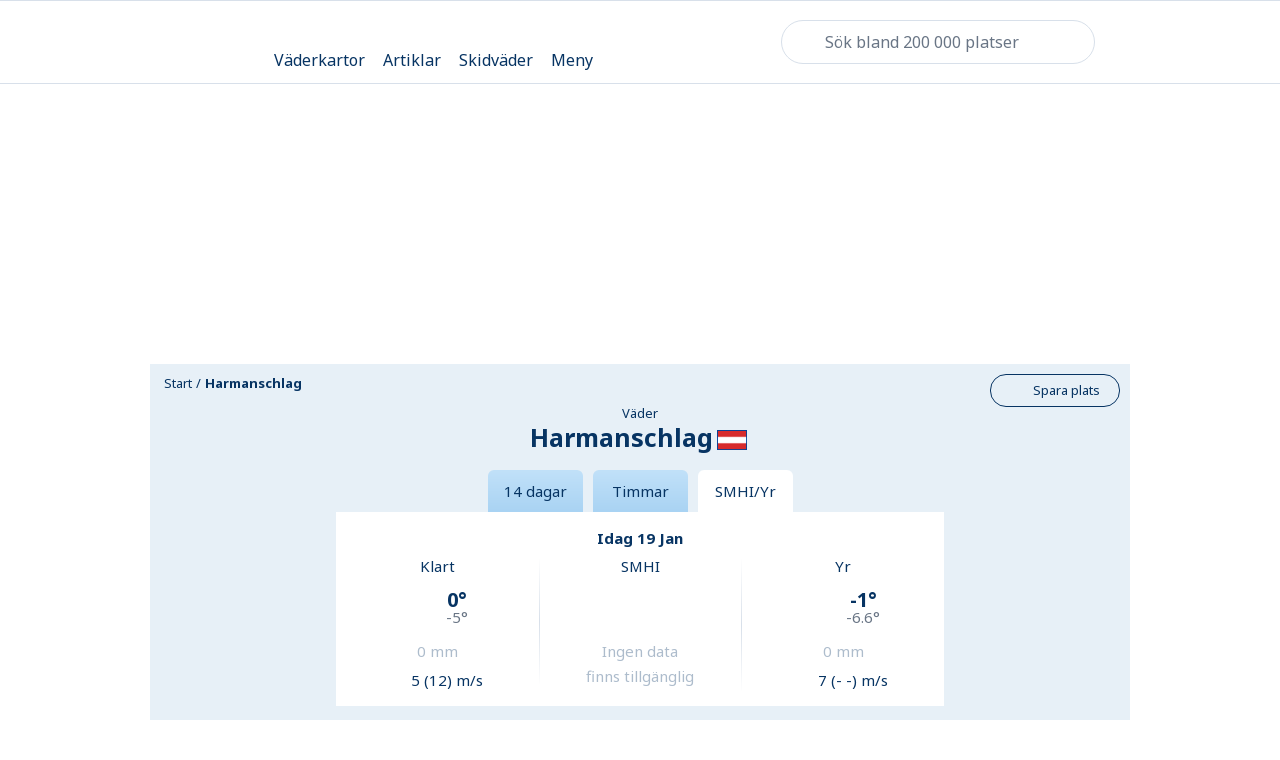

--- FILE ---
content_type: text/html; charset=utf-8
request_url: https://www.klart.se/at/ort/v%C3%A4der-harmanschlag/j%C3%A4mf%C3%B6r/
body_size: 105595
content:
<!DOCTYPE html>
    <html class="no-js" lang="se" itemscope itemtype="http://schema.org/WebPage"  data-theme="light">
      <head>
        <meta charset="utf-8">
        <meta http-equiv="x-ua-compatible" content="ie=edge">
        <meta name="viewport" content="width=device-width, initial-scale=1">
        <title>Väder Jämför väderprognoser för Harmanschlag, ort - Österrike från Klart, SMHI och Yr - Klart.se</title>
        <meta name="description" content="Här kan du jämföra väderprognoser från Klart, SMHI och Yr för Harmanschlag, ort."> 
        <!-- Twitter Card data -->
        <meta name="twitter:card" content="summary_large_image">
        <meta name="twitter:app:name" content="Klart.se">
        <meta name="twitter:site" content="@Klartse">
        <meta name="twitter:app:id:iphone" content="352024322">
        <meta name="twitter:app:id:ipad" content="352024322">
        <meta name="twitter:app:id:googleplay" content="se.klart.weatherapp"> 
        <!-- Open Graph data -->
        <meta property="og:title" content="Väder Jämför väderprognoser för Harmanschlag, ort - Österrike från Klart, SMHI och Yr-Klart.se">
        <meta property="og:description" content="Här kan du jämföra väderprognoser från Klart, SMHI och Yr för Harmanschlag, ort.">
        <meta property="og:url" content="https://www.klart.se/at/ort/v%C3%A4der-harmanschlag/j%C3%A4mf%C3%B6r/">
        <meta property="og:image" content="https://www.klart.se/assets/img/social_media_klart_se.png">
        <meta property="og:locale" content="se">
        <meta property="fb:app_id" content="903801236306706">
        <meta property="og:site_name" content="Klart.se"> 
        <!-- Schema.org markup for Google+ -->
        <meta itemprop="name" content="Väder Jämför väderprognoser för Harmanschlag, ort - Österrike från Klart, SMHI och Yr-Klart.se">
        <meta itemprop="description" content="Här kan du jämföra väderprognoser från Klart, SMHI och Yr för Harmanschlag, ort.">
        <meta itemprop="image" content="https://www.klart.se/assets/img/social_media_klart_se.png">
        <link rel="canonical" href="https://www.klart.se/at/ort/v%C3%A4der-harmanschlag/j%C3%A4mf%C3%B6r/">
        <link rel="apple-touch-icon" sizes="60x60" href="/apple-touch-icon-60x60.png?v=2">
        <link rel="apple-touch-icon" sizes="76x76" href="/apple-touch-icon-76x76.png?v=2">
        <link rel="apple-touch-icon" sizes="120x120" href="/apple-touch-icon-120x120.png?v=2">
        <link rel="apple-touch-icon" sizes="152x152" href="/apple-touch-icon-152x152.png?v=2">
        <link rel="apple-touch-icon" sizes="180x180" href="/apple-touch-icon-180x180.png?v=2">
        <link rel="icon" type="image/png" href="/favicon-16x16.png?v=2" sizes="16x16">
        <link rel="icon" type="image/png" href="/favicon-32x32.png?v=2" sizes="32x32">
        <link rel="icon" type="image/png" href="/android-chrome-192x192.png?v=2" sizes="192x192">
        <link rel="manifest" href="/manifest.json?v=2">
        <link rel="mask-icon" href="/safari-pinned-tab.svg?v=2" color="#5bbad5">
        <meta name="apple-mobile-web-app-title" content="Klart">
        <meta name="application-name" content="Klart">
        <meta name="msapplication-TileColor" content="#ffffff">
        <meta name="msapplication-TileImage" content="/mstile-144x144.png?v=2">
        <meta name="theme-color" content="#e7f0f7">
        <!-- Preload critical font subsets (latin regular & bold) to reduce layout shift and speed up LCP text paint -->
        <link rel="preload" as="font" href="/assets/fonts/noto-sans-latin-400.woff2" type="font/woff2" crossorigin>
        <link rel="preload" as="font" href="/assets/fonts/noto-sans-latin-700.woff2" type="font/woff2" crossorigin>
        <!-- Resource Hints: warm up connections to critical third-party origins used early (analytics, CMP, privacy) -->
        <!-- Added explicit preconnect + dns-prefetch for auth/CMP/session services -->
        <link rel="preconnect" href="cmp.klart.se" crossorigin>
        <link rel="preconnect" href="https://id.klart.se" crossorigin>
        <link rel="preconnect" href="https://login.schibsted.com" crossorigin>
        <link rel="preconnect" href="https://session-service.login.schibsted.com" crossorigin>
        <link rel="preconnect" href="https://ncis.schibsted.com" crossorigin>
        <link rel="preconnect" href="https://static.privacy.schibsted.com" crossorigin>
        <style id="inline-main-style">.maplibregl-map{font:12px/20px Helvetica Neue,Arial,Helvetica,sans-serif;overflow:hidden;position:relative;-webkit-tap-highlight-color:rgba(0,0,0,0)}.maplibregl-canvas{left:0;position:absolute;top:0}.maplibregl-map:-webkit-full-screen{height:100%;width:100%}.maplibregl-map:-ms-fullscreen{height:100%;width:100%}.maplibregl-map:fullscreen{height:100%;width:100%}.maplibregl-ctrl-group button.maplibregl-ctrl-compass{-ms-touch-action:none;touch-action:none}.maplibregl-canvas-container.maplibregl-interactive,.maplibregl-ctrl-group button.maplibregl-ctrl-compass{cursor:-webkit-grab;cursor:grab;-webkit-user-select:none;-moz-user-select:none;-ms-user-select:none;user-select:none}.maplibregl-canvas-container.maplibregl-interactive.maplibregl-track-pointer{cursor:pointer}.maplibregl-canvas-container.maplibregl-interactive:active,.maplibregl-ctrl-group button.maplibregl-ctrl-compass:active{cursor:-webkit-grabbing;cursor:grabbing}.maplibregl-canvas-container.maplibregl-touch-zoom-rotate,.maplibregl-canvas-container.maplibregl-touch-zoom-rotate .maplibregl-canvas{-ms-touch-action:pan-x pan-y;touch-action:pan-x pan-y}.maplibregl-canvas-container.maplibregl-touch-drag-pan,.maplibregl-canvas-container.maplibregl-touch-drag-pan .maplibregl-canvas{-ms-touch-action:pinch-zoom;touch-action:pinch-zoom}.maplibregl-canvas-container.maplibregl-touch-zoom-rotate.maplibregl-touch-drag-pan,.maplibregl-canvas-container.maplibregl-touch-zoom-rotate.maplibregl-touch-drag-pan .maplibregl-canvas{-ms-touch-action:none;touch-action:none}.maplibregl-canvas-container.maplibregl-touch-drag-pan.maplibregl-cooperative-gestures,.maplibregl-canvas-container.maplibregl-touch-drag-pan.maplibregl-cooperative-gestures .maplibregl-canvas{-ms-touch-action:pan-x pan-y;touch-action:pan-x pan-y}.maplibregl-ctrl-bottom-left,.maplibregl-ctrl-bottom-right,.maplibregl-ctrl-top-left,.maplibregl-ctrl-top-right{pointer-events:none;position:absolute;z-index:2}.maplibregl-ctrl-top-left{left:0;top:0}.maplibregl-ctrl-top-right{right:0;top:0}.maplibregl-ctrl-bottom-left{bottom:0;left:0}.maplibregl-ctrl-bottom-right{bottom:0;right:0}.maplibregl-ctrl{clear:both;pointer-events:auto;-webkit-transform:translate(0);transform:translate(0)}.maplibregl-ctrl-top-left .maplibregl-ctrl{float:left;margin:10px 0 0 10px}.maplibregl-ctrl-top-right .maplibregl-ctrl{float:right;margin:10px 10px 0 0}.maplibregl-ctrl-bottom-left .maplibregl-ctrl{float:left;margin:0 0 10px 10px}.maplibregl-ctrl-bottom-right .maplibregl-ctrl{float:right;margin:0 10px 10px 0}.maplibregl-ctrl-group{background:#fff;border-radius:4px}.maplibregl-ctrl-group:not(:empty){-webkit-box-shadow:0 0 0 2px rgba(0,0,0,.1);box-shadow:0 0 0 2px rgba(0,0,0,.1)}@media (forced-colors:active){.maplibregl-ctrl-group:not(:empty){-webkit-box-shadow:0 0 0 2px ButtonText;box-shadow:0 0 0 2px ButtonText}}.maplibregl-ctrl-group button{background-color:transparent;border:0;-webkit-box-sizing:border-box;box-sizing:border-box;cursor:pointer;display:block;height:29px;outline:none;padding:0;width:29px}.maplibregl-ctrl-group button+button{border-top:1px solid #ddd}.maplibregl-ctrl button .maplibregl-ctrl-icon{background-position:50%;background-repeat:no-repeat;display:block;height:100%;width:100%}@media (forced-colors:active){.maplibregl-ctrl-icon{background-color:transparent}.maplibregl-ctrl-group button+button{border-top:1px solid ButtonText}}.maplibregl-ctrl button::-moz-focus-inner{border:0;padding:0}.maplibregl-ctrl-attrib-button:focus,.maplibregl-ctrl-group button:focus{-webkit-box-shadow:0 0 2px 2px #0096ff;box-shadow:0 0 2px 2px #0096ff}.maplibregl-ctrl button:disabled{cursor:not-allowed}.maplibregl-ctrl button:disabled .maplibregl-ctrl-icon{opacity:.25}.maplibregl-ctrl button:not(:disabled):hover{background-color:rgba(0,0,0,.05)}.maplibregl-ctrl-group button:focus:focus-visible{-webkit-box-shadow:0 0 2px 2px #0096ff;box-shadow:0 0 2px 2px #0096ff}.maplibregl-ctrl-group button:focus:not(:focus-visible){-webkit-box-shadow:none;box-shadow:none}.maplibregl-ctrl-group button:focus:first-child{border-radius:4px 4px 0 0}.maplibregl-ctrl-group button:focus:last-child{border-radius:0 0 4px 4px}.maplibregl-ctrl-group button:focus:only-child{border-radius:inherit}.maplibregl-ctrl button.maplibregl-ctrl-zoom-out .maplibregl-ctrl-icon{background-image:url("data:image/svg+xml;charset=utf-8,%3Csvg xmlns='http://www.w3.org/2000/svg' width='29' height='29' fill='%23333'%3E%3Cpath d='M10 13c-.75 0-1.5.75-1.5 1.5S9.25 16 10 16h9c.75 0 1.5-.75 1.5-1.5S19.75 13 19 13z'/%3E%3C/svg%3E")}.maplibregl-ctrl button.maplibregl-ctrl-zoom-in .maplibregl-ctrl-icon{background-image:url("data:image/svg+xml;charset=utf-8,%3Csvg xmlns='http://www.w3.org/2000/svg' width='29' height='29' fill='%23333'%3E%3Cpath d='M14.5 8.5c-.75 0-1.5.75-1.5 1.5v3h-3c-.75 0-1.5.75-1.5 1.5S9.25 16 10 16h3v3c0 .75.75 1.5 1.5 1.5S16 19.75 16 19v-3h3c.75 0 1.5-.75 1.5-1.5S19.75 13 19 13h-3v-3c0-.75-.75-1.5-1.5-1.5'/%3E%3C/svg%3E")}@media (forced-colors:active){.maplibregl-ctrl button.maplibregl-ctrl-zoom-out .maplibregl-ctrl-icon{background-image:url("data:image/svg+xml;charset=utf-8,%3Csvg xmlns='http://www.w3.org/2000/svg' width='29' height='29' fill='%23fff'%3E%3Cpath d='M10 13c-.75 0-1.5.75-1.5 1.5S9.25 16 10 16h9c.75 0 1.5-.75 1.5-1.5S19.75 13 19 13z'/%3E%3C/svg%3E")}.maplibregl-ctrl button.maplibregl-ctrl-zoom-in .maplibregl-ctrl-icon{background-image:url("data:image/svg+xml;charset=utf-8,%3Csvg xmlns='http://www.w3.org/2000/svg' width='29' height='29' fill='%23fff'%3E%3Cpath d='M14.5 8.5c-.75 0-1.5.75-1.5 1.5v3h-3c-.75 0-1.5.75-1.5 1.5S9.25 16 10 16h3v3c0 .75.75 1.5 1.5 1.5S16 19.75 16 19v-3h3c.75 0 1.5-.75 1.5-1.5S19.75 13 19 13h-3v-3c0-.75-.75-1.5-1.5-1.5'/%3E%3C/svg%3E")}}@media (forced-colors:active) and (prefers-color-scheme:light){.maplibregl-ctrl button.maplibregl-ctrl-zoom-out .maplibregl-ctrl-icon{background-image:url("data:image/svg+xml;charset=utf-8,%3Csvg xmlns='http://www.w3.org/2000/svg' width='29' height='29'%3E%3Cpath d='M10 13c-.75 0-1.5.75-1.5 1.5S9.25 16 10 16h9c.75 0 1.5-.75 1.5-1.5S19.75 13 19 13z'/%3E%3C/svg%3E")}.maplibregl-ctrl button.maplibregl-ctrl-zoom-in .maplibregl-ctrl-icon{background-image:url("data:image/svg+xml;charset=utf-8,%3Csvg xmlns='http://www.w3.org/2000/svg' width='29' height='29'%3E%3Cpath d='M14.5 8.5c-.75 0-1.5.75-1.5 1.5v3h-3c-.75 0-1.5.75-1.5 1.5S9.25 16 10 16h3v3c0 .75.75 1.5 1.5 1.5S16 19.75 16 19v-3h3c.75 0 1.5-.75 1.5-1.5S19.75 13 19 13h-3v-3c0-.75-.75-1.5-1.5-1.5'/%3E%3C/svg%3E")}}.maplibregl-ctrl button.maplibregl-ctrl-fullscreen .maplibregl-ctrl-icon{background-image:url("data:image/svg+xml;charset=utf-8,%3Csvg xmlns='http://www.w3.org/2000/svg' width='29' height='29' fill='%23333'%3E%3Cpath d='M24 16v5.5c0 1.75-.75 2.5-2.5 2.5H16v-1l3-1.5-4-5.5 1-1 5.5 4 1.5-3zM6 16l1.5 3 5.5-4 1 1-4 5.5 3 1.5v1H7.5C5.75 24 5 23.25 5 21.5V16zm7-11v1l-3 1.5 4 5.5-1 1-5.5-4L6 13H5V7.5C5 5.75 5.75 5 7.5 5zm11 2.5c0-1.75-.75-2.5-2.5-2.5H16v1l3 1.5-4 5.5 1 1 5.5-4 1.5 3h1z'/%3E%3C/svg%3E")}.maplibregl-ctrl button.maplibregl-ctrl-shrink .maplibregl-ctrl-icon{background-image:url("data:image/svg+xml;charset=utf-8,%3Csvg xmlns='http://www.w3.org/2000/svg' width='29' height='29'%3E%3Cpath d='M18.5 16c-1.75 0-2.5.75-2.5 2.5V24h1l1.5-3 5.5 4 1-1-4-5.5 3-1.5v-1zM13 18.5c0-1.75-.75-2.5-2.5-2.5H5v1l3 1.5L4 24l1 1 5.5-4 1.5 3h1zm3-8c0 1.75.75 2.5 2.5 2.5H24v-1l-3-1.5L25 5l-1-1-5.5 4L17 5h-1zM10.5 13c1.75 0 2.5-.75 2.5-2.5V5h-1l-1.5 3L5 4 4 5l4 5.5L5 12v1z'/%3E%3C/svg%3E")}@media (forced-colors:active){.maplibregl-ctrl button.maplibregl-ctrl-fullscreen .maplibregl-ctrl-icon{background-image:url("data:image/svg+xml;charset=utf-8,%3Csvg xmlns='http://www.w3.org/2000/svg' width='29' height='29' fill='%23fff'%3E%3Cpath d='M24 16v5.5c0 1.75-.75 2.5-2.5 2.5H16v-1l3-1.5-4-5.5 1-1 5.5 4 1.5-3zM6 16l1.5 3 5.5-4 1 1-4 5.5 3 1.5v1H7.5C5.75 24 5 23.25 5 21.5V16zm7-11v1l-3 1.5 4 5.5-1 1-5.5-4L6 13H5V7.5C5 5.75 5.75 5 7.5 5zm11 2.5c0-1.75-.75-2.5-2.5-2.5H16v1l3 1.5-4 5.5 1 1 5.5-4 1.5 3h1z'/%3E%3C/svg%3E")}.maplibregl-ctrl button.maplibregl-ctrl-shrink .maplibregl-ctrl-icon{background-image:url("data:image/svg+xml;charset=utf-8,%3Csvg xmlns='http://www.w3.org/2000/svg' width='29' height='29' fill='%23fff'%3E%3Cpath d='M18.5 16c-1.75 0-2.5.75-2.5 2.5V24h1l1.5-3 5.5 4 1-1-4-5.5 3-1.5v-1zM13 18.5c0-1.75-.75-2.5-2.5-2.5H5v1l3 1.5L4 24l1 1 5.5-4 1.5 3h1zm3-8c0 1.75.75 2.5 2.5 2.5H24v-1l-3-1.5L25 5l-1-1-5.5 4L17 5h-1zM10.5 13c1.75 0 2.5-.75 2.5-2.5V5h-1l-1.5 3L5 4 4 5l4 5.5L5 12v1z'/%3E%3C/svg%3E")}}@media (forced-colors:active) and (prefers-color-scheme:light){.maplibregl-ctrl button.maplibregl-ctrl-fullscreen .maplibregl-ctrl-icon{background-image:url("data:image/svg+xml;charset=utf-8,%3Csvg xmlns='http://www.w3.org/2000/svg' width='29' height='29'%3E%3Cpath d='M24 16v5.5c0 1.75-.75 2.5-2.5 2.5H16v-1l3-1.5-4-5.5 1-1 5.5 4 1.5-3zM6 16l1.5 3 5.5-4 1 1-4 5.5 3 1.5v1H7.5C5.75 24 5 23.25 5 21.5V16zm7-11v1l-3 1.5 4 5.5-1 1-5.5-4L6 13H5V7.5C5 5.75 5.75 5 7.5 5zm11 2.5c0-1.75-.75-2.5-2.5-2.5H16v1l3 1.5-4 5.5 1 1 5.5-4 1.5 3h1z'/%3E%3C/svg%3E")}.maplibregl-ctrl button.maplibregl-ctrl-shrink .maplibregl-ctrl-icon{background-image:url("data:image/svg+xml;charset=utf-8,%3Csvg xmlns='http://www.w3.org/2000/svg' width='29' height='29'%3E%3Cpath d='M18.5 16c-1.75 0-2.5.75-2.5 2.5V24h1l1.5-3 5.5 4 1-1-4-5.5 3-1.5v-1zM13 18.5c0-1.75-.75-2.5-2.5-2.5H5v1l3 1.5L4 24l1 1 5.5-4 1.5 3h1zm3-8c0 1.75.75 2.5 2.5 2.5H24v-1l-3-1.5L25 5l-1-1-5.5 4L17 5h-1zM10.5 13c1.75 0 2.5-.75 2.5-2.5V5h-1l-1.5 3L5 4 4 5l4 5.5L5 12v1z'/%3E%3C/svg%3E")}}.maplibregl-ctrl button.maplibregl-ctrl-compass .maplibregl-ctrl-icon{background-image:url("data:image/svg+xml;charset=utf-8,%3Csvg xmlns='http://www.w3.org/2000/svg' width='29' height='29' fill='%23333'%3E%3Cpath d='m10.5 14 4-8 4 8z'/%3E%3Cpath fill='%23ccc' d='m10.5 16 4 8 4-8z'/%3E%3C/svg%3E")}@media (forced-colors:active){.maplibregl-ctrl button.maplibregl-ctrl-compass .maplibregl-ctrl-icon{background-image:url("data:image/svg+xml;charset=utf-8,%3Csvg xmlns='http://www.w3.org/2000/svg' width='29' height='29' fill='%23fff'%3E%3Cpath d='m10.5 14 4-8 4 8z'/%3E%3Cpath fill='%23ccc' d='m10.5 16 4 8 4-8z'/%3E%3C/svg%3E")}}@media (forced-colors:active) and (prefers-color-scheme:light){.maplibregl-ctrl button.maplibregl-ctrl-compass .maplibregl-ctrl-icon{background-image:url("data:image/svg+xml;charset=utf-8,%3Csvg xmlns='http://www.w3.org/2000/svg' width='29' height='29'%3E%3Cpath d='m10.5 14 4-8 4 8z'/%3E%3Cpath fill='%23ccc' d='m10.5 16 4 8 4-8z'/%3E%3C/svg%3E")}}.maplibregl-ctrl button.maplibregl-ctrl-terrain .maplibregl-ctrl-icon{background-image:url("data:image/svg+xml;charset=utf-8,%3Csvg xmlns='http://www.w3.org/2000/svg' width='22' height='22' fill='%23333'%3E%3Cpath d='m1.754 13.406 4.453-4.851 3.09 3.09 3.281 3.277.969-.969-3.309-3.312 3.844-4.121 6.148 6.886h1.082v-.855l-7.207-8.07-4.84 5.187L6.169 6.57l-5.48 5.965v.871ZM.688 16.844h20.625v1.375H.688Zm0 0'/%3E%3C/svg%3E")}.maplibregl-ctrl button.maplibregl-ctrl-terrain-enabled .maplibregl-ctrl-icon{background-image:url("data:image/svg+xml;charset=utf-8,%3Csvg xmlns='http://www.w3.org/2000/svg' width='22' height='22' fill='%2333b5e5'%3E%3Cpath d='m1.754 13.406 4.453-4.851 3.09 3.09 3.281 3.277.969-.969-3.309-3.312 3.844-4.121 6.148 6.886h1.082v-.855l-7.207-8.07-4.84 5.187L6.169 6.57l-5.48 5.965v.871ZM.688 16.844h20.625v1.375H.688Zm0 0'/%3E%3C/svg%3E")}.maplibregl-ctrl button.maplibregl-ctrl-geolocate .maplibregl-ctrl-icon{background-image:url("data:image/svg+xml;charset=utf-8,%3Csvg xmlns='http://www.w3.org/2000/svg' width='29' height='29' fill='%23333' viewBox='0 0 20 20'%3E%3Cpath d='M10 4C9 4 9 5 9 5v.1A5 5 0 0 0 5.1 9H5s-1 0-1 1 1 1 1 1h.1A5 5 0 0 0 9 14.9v.1s0 1 1 1 1-1 1-1v-.1a5 5 0 0 0 3.9-3.9h.1s1 0 1-1-1-1-1-1h-.1A5 5 0 0 0 11 5.1V5s0-1-1-1m0 2.5a3.5 3.5 0 1 1 0 7 3.5 3.5 0 1 1 0-7'/%3E%3Ccircle cx='10' cy='10' r='2'/%3E%3C/svg%3E")}.maplibregl-ctrl button.maplibregl-ctrl-geolocate:disabled .maplibregl-ctrl-icon{background-image:url("data:image/svg+xml;charset=utf-8,%3Csvg xmlns='http://www.w3.org/2000/svg' width='29' height='29' fill='%23aaa' viewBox='0 0 20 20'%3E%3Cpath d='M10 4C9 4 9 5 9 5v.1A5 5 0 0 0 5.1 9H5s-1 0-1 1 1 1 1 1h.1A5 5 0 0 0 9 14.9v.1s0 1 1 1 1-1 1-1v-.1a5 5 0 0 0 3.9-3.9h.1s1 0 1-1-1-1-1-1h-.1A5 5 0 0 0 11 5.1V5s0-1-1-1m0 2.5a3.5 3.5 0 1 1 0 7 3.5 3.5 0 1 1 0-7'/%3E%3Ccircle cx='10' cy='10' r='2'/%3E%3Cpath fill='red' d='m14 5 1 1-9 9-1-1z'/%3E%3C/svg%3E")}.maplibregl-ctrl button.maplibregl-ctrl-geolocate.maplibregl-ctrl-geolocate-active .maplibregl-ctrl-icon{background-image:url("data:image/svg+xml;charset=utf-8,%3Csvg xmlns='http://www.w3.org/2000/svg' width='29' height='29' fill='%2333b5e5' viewBox='0 0 20 20'%3E%3Cpath d='M10 4C9 4 9 5 9 5v.1A5 5 0 0 0 5.1 9H5s-1 0-1 1 1 1 1 1h.1A5 5 0 0 0 9 14.9v.1s0 1 1 1 1-1 1-1v-.1a5 5 0 0 0 3.9-3.9h.1s1 0 1-1-1-1-1-1h-.1A5 5 0 0 0 11 5.1V5s0-1-1-1m0 2.5a3.5 3.5 0 1 1 0 7 3.5 3.5 0 1 1 0-7'/%3E%3Ccircle cx='10' cy='10' r='2'/%3E%3C/svg%3E")}.maplibregl-ctrl button.maplibregl-ctrl-geolocate.maplibregl-ctrl-geolocate-active-error .maplibregl-ctrl-icon{background-image:url("data:image/svg+xml;charset=utf-8,%3Csvg xmlns='http://www.w3.org/2000/svg' width='29' height='29' fill='%23e58978' viewBox='0 0 20 20'%3E%3Cpath d='M10 4C9 4 9 5 9 5v.1A5 5 0 0 0 5.1 9H5s-1 0-1 1 1 1 1 1h.1A5 5 0 0 0 9 14.9v.1s0 1 1 1 1-1 1-1v-.1a5 5 0 0 0 3.9-3.9h.1s1 0 1-1-1-1-1-1h-.1A5 5 0 0 0 11 5.1V5s0-1-1-1m0 2.5a3.5 3.5 0 1 1 0 7 3.5 3.5 0 1 1 0-7'/%3E%3Ccircle cx='10' cy='10' r='2'/%3E%3C/svg%3E")}.maplibregl-ctrl button.maplibregl-ctrl-geolocate.maplibregl-ctrl-geolocate-background .maplibregl-ctrl-icon{background-image:url("data:image/svg+xml;charset=utf-8,%3Csvg xmlns='http://www.w3.org/2000/svg' width='29' height='29' fill='%2333b5e5' viewBox='0 0 20 20'%3E%3Cpath d='M10 4C9 4 9 5 9 5v.1A5 5 0 0 0 5.1 9H5s-1 0-1 1 1 1 1 1h.1A5 5 0 0 0 9 14.9v.1s0 1 1 1 1-1 1-1v-.1a5 5 0 0 0 3.9-3.9h.1s1 0 1-1-1-1-1-1h-.1A5 5 0 0 0 11 5.1V5s0-1-1-1m0 2.5a3.5 3.5 0 1 1 0 7 3.5 3.5 0 1 1 0-7'/%3E%3C/svg%3E")}.maplibregl-ctrl button.maplibregl-ctrl-geolocate.maplibregl-ctrl-geolocate-background-error .maplibregl-ctrl-icon{background-image:url("data:image/svg+xml;charset=utf-8,%3Csvg xmlns='http://www.w3.org/2000/svg' width='29' height='29' fill='%23e54e33' viewBox='0 0 20 20'%3E%3Cpath d='M10 4C9 4 9 5 9 5v.1A5 5 0 0 0 5.1 9H5s-1 0-1 1 1 1 1 1h.1A5 5 0 0 0 9 14.9v.1s0 1 1 1 1-1 1-1v-.1a5 5 0 0 0 3.9-3.9h.1s1 0 1-1-1-1-1-1h-.1A5 5 0 0 0 11 5.1V5s0-1-1-1m0 2.5a3.5 3.5 0 1 1 0 7 3.5 3.5 0 1 1 0-7'/%3E%3C/svg%3E")}.maplibregl-ctrl button.maplibregl-ctrl-geolocate.maplibregl-ctrl-geolocate-waiting .maplibregl-ctrl-icon{-webkit-animation:maplibregl-spin 2s linear infinite;animation:maplibregl-spin 2s linear infinite}@media (forced-colors:active){.maplibregl-ctrl button.maplibregl-ctrl-geolocate .maplibregl-ctrl-icon{background-image:url("data:image/svg+xml;charset=utf-8,%3Csvg xmlns='http://www.w3.org/2000/svg' width='29' height='29' fill='%23fff' viewBox='0 0 20 20'%3E%3Cpath d='M10 4C9 4 9 5 9 5v.1A5 5 0 0 0 5.1 9H5s-1 0-1 1 1 1 1 1h.1A5 5 0 0 0 9 14.9v.1s0 1 1 1 1-1 1-1v-.1a5 5 0 0 0 3.9-3.9h.1s1 0 1-1-1-1-1-1h-.1A5 5 0 0 0 11 5.1V5s0-1-1-1m0 2.5a3.5 3.5 0 1 1 0 7 3.5 3.5 0 1 1 0-7'/%3E%3Ccircle cx='10' cy='10' r='2'/%3E%3C/svg%3E")}.maplibregl-ctrl button.maplibregl-ctrl-geolocate:disabled .maplibregl-ctrl-icon{background-image:url("data:image/svg+xml;charset=utf-8,%3Csvg xmlns='http://www.w3.org/2000/svg' width='29' height='29' fill='%23999' viewBox='0 0 20 20'%3E%3Cpath d='M10 4C9 4 9 5 9 5v.1A5 5 0 0 0 5.1 9H5s-1 0-1 1 1 1 1 1h.1A5 5 0 0 0 9 14.9v.1s0 1 1 1 1-1 1-1v-.1a5 5 0 0 0 3.9-3.9h.1s1 0 1-1-1-1-1-1h-.1A5 5 0 0 0 11 5.1V5s0-1-1-1m0 2.5a3.5 3.5 0 1 1 0 7 3.5 3.5 0 1 1 0-7'/%3E%3Ccircle cx='10' cy='10' r='2'/%3E%3Cpath fill='red' d='m14 5 1 1-9 9-1-1z'/%3E%3C/svg%3E")}.maplibregl-ctrl button.maplibregl-ctrl-geolocate.maplibregl-ctrl-geolocate-active .maplibregl-ctrl-icon{background-image:url("data:image/svg+xml;charset=utf-8,%3Csvg xmlns='http://www.w3.org/2000/svg' width='29' height='29' fill='%2333b5e5' viewBox='0 0 20 20'%3E%3Cpath d='M10 4C9 4 9 5 9 5v.1A5 5 0 0 0 5.1 9H5s-1 0-1 1 1 1 1 1h.1A5 5 0 0 0 9 14.9v.1s0 1 1 1 1-1 1-1v-.1a5 5 0 0 0 3.9-3.9h.1s1 0 1-1-1-1-1-1h-.1A5 5 0 0 0 11 5.1V5s0-1-1-1m0 2.5a3.5 3.5 0 1 1 0 7 3.5 3.5 0 1 1 0-7'/%3E%3Ccircle cx='10' cy='10' r='2'/%3E%3C/svg%3E")}.maplibregl-ctrl button.maplibregl-ctrl-geolocate.maplibregl-ctrl-geolocate-active-error .maplibregl-ctrl-icon{background-image:url("data:image/svg+xml;charset=utf-8,%3Csvg xmlns='http://www.w3.org/2000/svg' width='29' height='29' fill='%23e58978' viewBox='0 0 20 20'%3E%3Cpath d='M10 4C9 4 9 5 9 5v.1A5 5 0 0 0 5.1 9H5s-1 0-1 1 1 1 1 1h.1A5 5 0 0 0 9 14.9v.1s0 1 1 1 1-1 1-1v-.1a5 5 0 0 0 3.9-3.9h.1s1 0 1-1-1-1-1-1h-.1A5 5 0 0 0 11 5.1V5s0-1-1-1m0 2.5a3.5 3.5 0 1 1 0 7 3.5 3.5 0 1 1 0-7'/%3E%3Ccircle cx='10' cy='10' r='2'/%3E%3C/svg%3E")}.maplibregl-ctrl button.maplibregl-ctrl-geolocate.maplibregl-ctrl-geolocate-background .maplibregl-ctrl-icon{background-image:url("data:image/svg+xml;charset=utf-8,%3Csvg xmlns='http://www.w3.org/2000/svg' width='29' height='29' fill='%2333b5e5' viewBox='0 0 20 20'%3E%3Cpath d='M10 4C9 4 9 5 9 5v.1A5 5 0 0 0 5.1 9H5s-1 0-1 1 1 1 1 1h.1A5 5 0 0 0 9 14.9v.1s0 1 1 1 1-1 1-1v-.1a5 5 0 0 0 3.9-3.9h.1s1 0 1-1-1-1-1-1h-.1A5 5 0 0 0 11 5.1V5s0-1-1-1m0 2.5a3.5 3.5 0 1 1 0 7 3.5 3.5 0 1 1 0-7'/%3E%3C/svg%3E")}.maplibregl-ctrl button.maplibregl-ctrl-geolocate.maplibregl-ctrl-geolocate-background-error .maplibregl-ctrl-icon{background-image:url("data:image/svg+xml;charset=utf-8,%3Csvg xmlns='http://www.w3.org/2000/svg' width='29' height='29' fill='%23e54e33' viewBox='0 0 20 20'%3E%3Cpath d='M10 4C9 4 9 5 9 5v.1A5 5 0 0 0 5.1 9H5s-1 0-1 1 1 1 1 1h.1A5 5 0 0 0 9 14.9v.1s0 1 1 1 1-1 1-1v-.1a5 5 0 0 0 3.9-3.9h.1s1 0 1-1-1-1-1-1h-.1A5 5 0 0 0 11 5.1V5s0-1-1-1m0 2.5a3.5 3.5 0 1 1 0 7 3.5 3.5 0 1 1 0-7'/%3E%3C/svg%3E")}}@media (forced-colors:active) and (prefers-color-scheme:light){.maplibregl-ctrl button.maplibregl-ctrl-geolocate .maplibregl-ctrl-icon{background-image:url("data:image/svg+xml;charset=utf-8,%3Csvg xmlns='http://www.w3.org/2000/svg' width='29' height='29' viewBox='0 0 20 20'%3E%3Cpath d='M10 4C9 4 9 5 9 5v.1A5 5 0 0 0 5.1 9H5s-1 0-1 1 1 1 1 1h.1A5 5 0 0 0 9 14.9v.1s0 1 1 1 1-1 1-1v-.1a5 5 0 0 0 3.9-3.9h.1s1 0 1-1-1-1-1-1h-.1A5 5 0 0 0 11 5.1V5s0-1-1-1m0 2.5a3.5 3.5 0 1 1 0 7 3.5 3.5 0 1 1 0-7'/%3E%3Ccircle cx='10' cy='10' r='2'/%3E%3C/svg%3E")}.maplibregl-ctrl button.maplibregl-ctrl-geolocate:disabled .maplibregl-ctrl-icon{background-image:url("data:image/svg+xml;charset=utf-8,%3Csvg xmlns='http://www.w3.org/2000/svg' width='29' height='29' fill='%23666' viewBox='0 0 20 20'%3E%3Cpath d='M10 4C9 4 9 5 9 5v.1A5 5 0 0 0 5.1 9H5s-1 0-1 1 1 1 1 1h.1A5 5 0 0 0 9 14.9v.1s0 1 1 1 1-1 1-1v-.1a5 5 0 0 0 3.9-3.9h.1s1 0 1-1-1-1-1-1h-.1A5 5 0 0 0 11 5.1V5s0-1-1-1m0 2.5a3.5 3.5 0 1 1 0 7 3.5 3.5 0 1 1 0-7'/%3E%3Ccircle cx='10' cy='10' r='2'/%3E%3Cpath fill='red' d='m14 5 1 1-9 9-1-1z'/%3E%3C/svg%3E")}}@-webkit-keyframes maplibregl-spin{0%{-webkit-transform:rotate(0deg);transform:rotate(0deg)}to{-webkit-transform:rotate(1turn);transform:rotate(1turn)}}@keyframes maplibregl-spin{0%{-webkit-transform:rotate(0deg);transform:rotate(0deg)}to{-webkit-transform:rotate(1turn);transform:rotate(1turn)}}a.maplibregl-ctrl-logo{background-image:url("data:image/svg+xml;charset=utf-8,%3Csvg xmlns='http://www.w3.org/2000/svg' width='88' height='23' fill='none'%3E%3Cpath fill='%23000' fill-opacity='.4' fill-rule='evenodd' d='M17.408 16.796h-1.827l2.501-12.095h.198l3.324 6.533.988 2.19.988-2.19 3.258-6.533h.181l2.6 12.095h-1.81l-1.218-5.644-.362-1.71-.658 1.71-2.929 5.644h-.098l-2.914-5.644-.757-1.71-.345 1.71zm1.958-3.42-.726 3.663a1.255 1.255 0 0 1-1.232 1.011h-1.827a1.255 1.255 0 0 1-1.229-1.509l2.501-12.095a1.255 1.255 0 0 1 1.23-1.001h.197a1.25 1.25 0 0 1 1.12.685l3.19 6.273 3.125-6.263a1.25 1.25 0 0 1 1.123-.695h.181a1.255 1.255 0 0 1 1.227.991l1.443 6.71a5 5 0 0 1 .314-.787l.009-.016a4.6 4.6 0 0 1 1.777-1.887c.782-.46 1.668-.667 2.611-.667a4.6 4.6 0 0 1 1.7.32l.306.134c.21-.16.474-.256.759-.256h1.694a1.255 1.255 0 0 1 1.212.925 1.255 1.255 0 0 1 1.212-.925h1.711c.284 0 .545.094.755.252.613-.3 1.312-.45 2.075-.45 1.356 0 2.557.445 3.482 1.4q.47.48.763 1.064V4.701a1.255 1.255 0 0 1 1.255-1.255h1.86A1.255 1.255 0 0 1 54.44 4.7v9.194h2.217c.19 0 .37.043.532.118v-4.77c0-.356.147-.678.385-.906a2.42 2.42 0 0 1-.682-1.71c0-.665.267-1.253.735-1.7a2.45 2.45 0 0 1 1.722-.674 2.43 2.43 0 0 1 1.705.675q.318.302.504.683V4.7a1.255 1.255 0 0 1 1.255-1.255h1.744A1.255 1.255 0 0 1 65.812 4.7v3.335a4.8 4.8 0 0 1 1.526-.246c.938 0 1.817.214 2.59.69a4.47 4.47 0 0 1 1.67 1.743v-.98a1.255 1.255 0 0 1 1.256-1.256h1.777c.233 0 .451.064.639.174a3.4 3.4 0 0 1 1.567-.372c.346 0 .861.02 1.285.232a1.25 1.25 0 0 1 .689 1.004 4.7 4.7 0 0 1 .853-.588c.795-.44 1.675-.647 2.61-.647 1.385 0 2.65.39 3.525 1.396.836.938 1.168 2.173 1.168 3.528q-.001.515-.056 1.051a1.255 1.255 0 0 1-.947 1.09l.408.952a1.255 1.255 0 0 1-.477 1.552c-.418.268-.92.463-1.458.612-.613.171-1.304.244-2.049.244-1.06 0-2.043-.207-2.886-.698l-.015-.008c-.798-.48-1.419-1.135-1.818-1.963l-.004-.008a5.8 5.8 0 0 1-.548-2.512q0-.429.053-.843a1.3 1.3 0 0 1-.333-.086l-.166-.004c-.223 0-.426.062-.643.228-.03.024-.142.139-.142.59v3.883a1.255 1.255 0 0 1-1.256 1.256h-1.777a1.255 1.255 0 0 1-1.256-1.256V15.69l-.032.057a4.8 4.8 0 0 1-1.86 1.833 5.04 5.04 0 0 1-2.484.634 4.5 4.5 0 0 1-1.935-.424 1.25 1.25 0 0 1-.764.258h-1.71a1.255 1.255 0 0 1-1.256-1.255V7.687a2.4 2.4 0 0 1-.428.625c.253.23.412.561.412.93v7.553a1.255 1.255 0 0 1-1.256 1.255h-1.843a1.25 1.25 0 0 1-.894-.373c-.228.23-.544.373-.894.373H51.32a1.255 1.255 0 0 1-1.256-1.255v-1.251l-.061.117a4.7 4.7 0 0 1-1.782 1.884 4.77 4.77 0 0 1-2.485.67 5.6 5.6 0 0 1-1.485-.188l.009 2.764a1.255 1.255 0 0 1-1.255 1.259h-1.729a1.255 1.255 0 0 1-1.255-1.255v-3.537a1.255 1.255 0 0 1-1.167.793h-1.679a1.25 1.25 0 0 1-.77-.263 4.5 4.5 0 0 1-1.945.429c-.885 0-1.724-.21-2.495-.632l-.017-.01a5 5 0 0 1-1.081-.836 1.255 1.255 0 0 1-1.254 1.312h-1.81a1.255 1.255 0 0 1-1.228-.99l-.782-3.625-2.044 3.939a1.25 1.25 0 0 1-1.115.676h-.098a1.25 1.25 0 0 1-1.116-.68l-2.061-3.994zM35.92 16.63l.207-.114.223-.15q.493-.356.735-.785l.061-.118.033 1.332h1.678V9.242h-1.694l-.033 1.267q-.133-.329-.526-.658l-.032-.028a3.2 3.2 0 0 0-.668-.428l-.27-.12a3.3 3.3 0 0 0-1.235-.23q-1.136-.001-1.974.493a3.36 3.36 0 0 0-1.3 1.382q-.445.89-.444 2.074 0 1.2.51 2.107a3.8 3.8 0 0 0 1.382 1.381 3.9 3.9 0 0 0 1.893.477q.795 0 1.455-.33zm-2.789-5.38q-.576.675-.575 1.762 0 1.102.559 1.794.576.675 1.645.675a2.25 2.25 0 0 0 .934-.19 2.2 2.2 0 0 0 .468-.29l.178-.161a2.2 2.2 0 0 0 .397-.561q.244-.5.244-1.15v-.115q0-.708-.296-1.267l-.043-.077a2.2 2.2 0 0 0-.633-.709l-.13-.086-.047-.028a2.1 2.1 0 0 0-1.073-.285q-1.052 0-1.629.692zm2.316 2.706c.163-.17.28-.407.28-.83v-.114c0-.292-.06-.508-.15-.68a.96.96 0 0 0-.353-.389.85.85 0 0 0-.464-.127c-.4 0-.56.114-.664.239l-.01.012c-.148.174-.275.45-.275.945 0 .506.122.801.27.99.097.11.266.224.68.224.303 0 .504-.09.687-.269zm7.545 1.705a2.6 2.6 0 0 0 .331.423q.319.33.755.548l.173.074q.65.255 1.49.255 1.02 0 1.844-.493a3.45 3.45 0 0 0 1.316-1.4q.493-.904.493-2.089 0-1.909-.988-2.913-.988-1.02-2.584-1.02-.898 0-1.575.347a3 3 0 0 0-.415.262l-.199.166a3.4 3.4 0 0 0-.64.82V9.242h-1.712v11.553h1.729l-.017-5.134zm.53-1.138q.206.29.48.5l.155.11.053.034q.51.296 1.119.297 1.07 0 1.645-.675.577-.69.576-1.762 0-1.119-.576-1.777-.558-.675-1.645-.675-.435 0-.835.16a2 2 0 0 0-.284.136 2 2 0 0 0-.363.254 2.2 2.2 0 0 0-.46.569l-.082.162a2.6 2.6 0 0 0-.213 1.072v.115q0 .707.296 1.267l.135.211zm.964-.818a1.1 1.1 0 0 0 .367.385.94.94 0 0 0 .476.118c.423 0 .59-.117.687-.23.159-.194.28-.478.28-.95 0-.53-.133-.8-.266-.952l-.021-.025c-.078-.094-.231-.221-.68-.221a1 1 0 0 0-.503.135l-.012.007a.86.86 0 0 0-.335.343c-.073.133-.132.324-.132.614v.115a1.4 1.4 0 0 0 .14.66zm15.7-6.222q.347-.346.346-.856a1.05 1.05 0 0 0-.345-.79 1.18 1.18 0 0 0-.84-.329q-.51 0-.855.33a1.05 1.05 0 0 0-.346.79q0 .51.346.855.345.346.856.346.51 0 .839-.346zm4.337 9.314.033-1.332q.191.403.59.747l.098.081a4 4 0 0 0 .316.224l.223.122a3.2 3.2 0 0 0 1.44.322 3.8 3.8 0 0 0 1.875-.477 3.5 3.5 0 0 0 1.382-1.366q.527-.89.526-2.09 0-1.184-.444-2.073a3.24 3.24 0 0 0-1.283-1.399q-.823-.51-1.942-.51a3.5 3.5 0 0 0-1.527.344l-.086.043-.165.09a3 3 0 0 0-.33.214q-.432.315-.656.707a2 2 0 0 0-.099.198l.082-1.283V4.701h-1.744v12.095zm.473-2.509a2.5 2.5 0 0 0 .566.7q.117.098.245.18l.144.08a2.1 2.1 0 0 0 .975.232q1.07 0 1.645-.675.576-.69.576-1.778 0-1.102-.576-1.777-.56-.691-1.645-.692a2.2 2.2 0 0 0-1.015.235q-.22.113-.415.282l-.15.142a2.1 2.1 0 0 0-.42.594q-.223.479-.223 1.1v.115q0 .705.293 1.26zm2.616-.293c.157-.191.28-.479.28-.967 0-.51-.13-.79-.276-.961l-.021-.026c-.082-.1-.232-.225-.67-.225a.87.87 0 0 0-.681.279l-.012.011c-.154.155-.274.38-.274.807v.115c0 .285.057.499.144.669a1.1 1.1 0 0 0 .367.405c.137.082.28.123.455.123.423 0 .59-.118.686-.23zm8.266-3.013q.345-.13.724-.14l.069-.002q.493 0 .642.099l.247-1.794q-.196-.099-.717-.099a2.3 2.3 0 0 0-.545.063 2 2 0 0 0-.411.148 2.2 2.2 0 0 0-.4.249 2.5 2.5 0 0 0-.485.499 2.7 2.7 0 0 0-.32.581l-.05.137v-1.48h-1.778v7.553h1.777v-3.884q0-.546.159-.943a1.5 1.5 0 0 1 .466-.636 2.5 2.5 0 0 1 .399-.253 2 2 0 0 1 .224-.099zm9.784 2.656.05-.922q0-1.743-.856-2.698-.838-.97-2.584-.97-1.119-.001-2.007.493a3.46 3.46 0 0 0-1.4 1.382q-.493.906-.493 2.106 0 1.07.428 1.975.428.89 1.332 1.432.906.526 2.255.526.973 0 1.668-.185l.044-.012.135-.04q.613-.184.984-.421l-.542-1.267q-.3.162-.642.274l-.297.087q-.51.131-1.3.131-.954 0-1.497-.444a1.6 1.6 0 0 1-.192-.193q-.366-.44-.512-1.234l-.004-.021zm-5.427-1.256-.003.022h3.752v-.138q-.011-.727-.288-1.118a1 1 0 0 0-.156-.176q-.46-.428-1.316-.428-.986 0-1.494.604-.379.45-.494 1.234zm-27.053 2.77V4.7h-1.86v12.095h5.333V15.15zm7.103-5.908v7.553h-1.843V9.242h1.843z'/%3E%3Cpath fill='%23fff' d='m19.63 11.151-.757-1.71-.345 1.71-1.12 5.644h-1.827L18.083 4.7h.197l3.325 6.533.988 2.19.988-2.19L26.839 4.7h.181l2.6 12.095h-1.81l-1.218-5.644-.362-1.71-.658 1.71-2.93 5.644h-.098l-2.913-5.644zm14.836 5.81q-1.02 0-1.893-.478a3.8 3.8 0 0 1-1.381-1.382q-.51-.906-.51-2.106 0-1.185.444-2.074a3.36 3.36 0 0 1 1.3-1.382q.839-.494 1.974-.494a3.3 3.3 0 0 1 1.234.231 3.3 3.3 0 0 1 .97.575q.396.33.527.659l.033-1.267h1.694v7.553H37.18l-.033-1.332q-.279.593-1.02 1.053a3.17 3.17 0 0 1-1.662.444zm.296-1.482q.938 0 1.58-.642.642-.66.642-1.711v-.115q0-.708-.296-1.267a2.2 2.2 0 0 0-.807-.872 2.1 2.1 0 0 0-1.119-.313q-1.053 0-1.629.692-.575.675-.575 1.76 0 1.103.559 1.795.577.675 1.645.675zm6.521-6.237h1.711v1.4q.906-1.597 2.83-1.597 1.596 0 2.584 1.02.988 1.005.988 2.914 0 1.185-.493 2.09a3.46 3.46 0 0 1-1.316 1.399 3.5 3.5 0 0 1-1.844.493q-.954 0-1.662-.329a2.67 2.67 0 0 1-1.086-.97l.017 5.134h-1.728zm4.048 6.22q1.07 0 1.645-.674.577-.69.576-1.762 0-1.119-.576-1.777-.558-.675-1.645-.675-.592 0-1.12.296-.51.28-.822.823-.296.527-.296 1.234v.115q0 .708.296 1.267.313.543.823.855.51.296 1.119.297z'/%3E%3Cpath fill='%23e1e3e9' d='M51.325 4.7h1.86v10.45h3.473v1.646h-5.333zm7.12 4.542h1.843v7.553h-1.843zm.905-1.415a1.16 1.16 0 0 1-.856-.346 1.17 1.17 0 0 1-.346-.856 1.05 1.05 0 0 1 .346-.79q.346-.329.856-.329.494 0 .839.33a1.05 1.05 0 0 1 .345.79 1.16 1.16 0 0 1-.345.855q-.33.346-.84.346zm7.875 9.133a3.17 3.17 0 0 1-1.662-.444q-.723-.46-1.004-1.053l-.033 1.332h-1.71V4.701h1.743v4.657l-.082 1.283q.279-.658 1.086-1.119a3.5 3.5 0 0 1 1.778-.477q1.119 0 1.942.51a3.24 3.24 0 0 1 1.283 1.4q.445.888.444 2.072 0 1.201-.526 2.09a3.5 3.5 0 0 1-1.382 1.366 3.8 3.8 0 0 1-1.876.477zm-.296-1.481q1.069 0 1.645-.675.577-.69.577-1.778 0-1.102-.577-1.776-.56-.691-1.645-.692a2.12 2.12 0 0 0-1.58.659q-.642.641-.642 1.694v.115q0 .71.296 1.267a2.4 2.4 0 0 0 .807.872 2.1 2.1 0 0 0 1.119.313zm5.927-6.237h1.777v1.481q.263-.757.856-1.217a2.14 2.14 0 0 1 1.349-.46q.527 0 .724.098l-.247 1.794q-.149-.099-.642-.099-.774 0-1.416.494-.626.493-.626 1.58v3.883h-1.777V9.242zm9.534 7.718q-1.35 0-2.255-.526-.904-.543-1.332-1.432a4.6 4.6 0 0 1-.428-1.975q0-1.2.493-2.106a3.46 3.46 0 0 1 1.4-1.382q.889-.495 2.007-.494 1.744 0 2.584.97.855.956.856 2.7 0 .444-.05.92h-5.43q.18 1.005.708 1.45.542.443 1.497.443.79 0 1.3-.131a4 4 0 0 0 .938-.362l.542 1.267q-.411.263-1.119.46-.708.198-1.711.197zm1.596-4.558q.016-1.02-.444-1.432-.46-.428-1.316-.428-1.728 0-1.991 1.86z'/%3E%3Cpath d='M5.074 15.948a.484.657 0 0 0-.486.659v1.84a.484.657 0 0 0 .486.659h4.101a.484.657 0 0 0 .486-.659v-1.84a.484.657 0 0 0-.486-.659zm3.56 1.16H5.617v.838h3.017z' style='fill:%23fff;fill-rule:evenodd;stroke-width:1.03600001'/%3E%3Cg style='stroke-width:1.12603545'%3E%3Cpath d='M-9.408-1.416c-3.833-.025-7.056 2.912-7.08 6.615-.02 3.08 1.653 4.832 3.107 6.268.903.892 1.721 1.74 2.32 2.902l-.525-.004c-.543-.003-.992.304-1.24.639a1.87 1.87 0 0 0-.362 1.121l-.011 1.877c-.003.402.104.787.347 1.125.244.338.688.653 1.23.656l4.142.028c.542.003.99-.306 1.238-.641a1.87 1.87 0 0 0 .363-1.121l.012-1.875a1.87 1.87 0 0 0-.348-1.127c-.243-.338-.688-.653-1.23-.656l-.518-.004c.597-1.145 1.425-1.983 2.348-2.87 1.473-1.414 3.18-3.149 3.2-6.226-.016-3.59-2.923-6.684-6.993-6.707m-.006 1.1v.002c3.274.02 5.92 2.532 5.9 5.6-.017 2.706-1.39 4.026-2.863 5.44-1.034.994-2.118 2.033-2.814 3.633-.018.041-.052.055-.075.065q-.013.004-.02.01a.34.34 0 0 1-.226.084.34.34 0 0 1-.224-.086l-.092-.077c-.699-1.615-1.768-2.669-2.781-3.67-1.454-1.435-2.797-2.762-2.78-5.478.02-3.067 2.7-5.545 5.975-5.523m-.02 2.826c-1.62-.01-2.944 1.315-2.955 2.96-.01 1.646 1.295 2.988 2.916 2.999h.002c1.621.01 2.943-1.316 2.953-2.961.011-1.646-1.294-2.988-2.916-2.998m-.005 1.1c1.017.006 1.829.83 1.822 1.89s-.83 1.874-1.848 1.867c-1.018-.006-1.829-.83-1.822-1.89s.83-1.874 1.848-1.868m-2.155 11.857 4.14.025c.271.002.49.305.487.676l-.013 1.875c-.003.37-.224.67-.495.668l-4.14-.025c-.27-.002-.487-.306-.485-.676l.012-1.875c.003-.37.224-.67.494-.668' style='color:%23000;font-style:normal;font-variant:normal;font-weight:400;font-stretch:normal;font-size:medium;line-height:normal;font-family:sans-serif;font-variant-ligatures:normal;font-variant-position:normal;font-variant-caps:normal;font-variant-numeric:normal;font-variant-alternates:normal;font-feature-settings:normal;text-indent:0;text-align:start;text-decoration:none;text-decoration-line:none;text-decoration-style:solid;text-decoration-color:%23000;letter-spacing:normal;word-spacing:normal;text-transform:none;writing-mode:lr-tb;direction:ltr;text-orientation:mixed;dominant-baseline:auto;baseline-shift:baseline;text-anchor:start;white-space:normal;shape-padding:0;clip-rule:evenodd;display:inline;overflow:visible;visibility:visible;opacity:1;isolation:auto;mix-blend-mode:normal;color-interpolation:sRGB;color-interpolation-filters:linearRGB;solid-color:%23000;solid-opacity:1;vector-effect:none;fill:%23000;fill-opacity:.4;fill-rule:evenodd;stroke:none;stroke-width:2.47727823;stroke-linecap:butt;stroke-linejoin:miter;stroke-miterlimit:4;stroke-dasharray:none;stroke-dashoffset:0;stroke-opacity:1;color-rendering:auto;image-rendering:auto;shape-rendering:auto;text-rendering:auto' transform='translate(15.553 2.85)scale(.88807)'/%3E%3Cpath d='M-9.415-.316C-12.69-.338-15.37 2.14-15.39 5.207c-.017 2.716 1.326 4.041 2.78 5.477 1.013 1 2.081 2.055 2.78 3.67l.092.076a.34.34 0 0 0 .225.086.34.34 0 0 0 .227-.083l.019-.01c.022-.009.057-.024.074-.064.697-1.6 1.78-2.64 2.814-3.634 1.473-1.414 2.847-2.733 2.864-5.44.02-3.067-2.627-5.58-5.901-5.601m-.057 8.784c1.621.011 2.944-1.315 2.955-2.96.01-1.646-1.295-2.988-2.916-2.999-1.622-.01-2.945 1.315-2.955 2.96s1.295 2.989 2.916 3' style='clip-rule:evenodd;fill:%23e1e3e9;fill-opacity:1;fill-rule:evenodd;stroke:none;stroke-width:2.47727823;stroke-miterlimit:4;stroke-dasharray:none;stroke-opacity:.4' transform='translate(15.553 2.85)scale(.88807)'/%3E%3Cpath d='M-11.594 15.465c-.27-.002-.492.297-.494.668l-.012 1.876c-.003.371.214.673.485.675l4.14.027c.271.002.492-.298.495-.668l.012-1.877c.003-.37-.215-.672-.485-.674z' style='clip-rule:evenodd;fill:%23fff;fill-opacity:1;fill-rule:evenodd;stroke:none;stroke-width:2.47727823;stroke-miterlimit:4;stroke-dasharray:none;stroke-opacity:.4' transform='translate(15.553 2.85)scale(.88807)'/%3E%3C/g%3E%3C/svg%3E");background-repeat:no-repeat;cursor:pointer;display:block;height:23px;margin:0 0 -4px -4px;overflow:hidden;width:88px}a.maplibregl-ctrl-logo.maplibregl-compact{width:14px}@media (forced-colors:active){a.maplibregl-ctrl-logo{background-color:transparent;background-image:url("data:image/svg+xml;charset=utf-8,%3Csvg xmlns='http://www.w3.org/2000/svg' width='88' height='23' fill='none'%3E%3Cpath fill='%23000' fill-opacity='.4' fill-rule='evenodd' d='M17.408 16.796h-1.827l2.501-12.095h.198l3.324 6.533.988 2.19.988-2.19 3.258-6.533h.181l2.6 12.095h-1.81l-1.218-5.644-.362-1.71-.658 1.71-2.929 5.644h-.098l-2.914-5.644-.757-1.71-.345 1.71zm1.958-3.42-.726 3.663a1.255 1.255 0 0 1-1.232 1.011h-1.827a1.255 1.255 0 0 1-1.229-1.509l2.501-12.095a1.255 1.255 0 0 1 1.23-1.001h.197a1.25 1.25 0 0 1 1.12.685l3.19 6.273 3.125-6.263a1.25 1.25 0 0 1 1.123-.695h.181a1.255 1.255 0 0 1 1.227.991l1.443 6.71a5 5 0 0 1 .314-.787l.009-.016a4.6 4.6 0 0 1 1.777-1.887c.782-.46 1.668-.667 2.611-.667a4.6 4.6 0 0 1 1.7.32l.306.134c.21-.16.474-.256.759-.256h1.694a1.255 1.255 0 0 1 1.212.925 1.255 1.255 0 0 1 1.212-.925h1.711c.284 0 .545.094.755.252.613-.3 1.312-.45 2.075-.45 1.356 0 2.557.445 3.482 1.4q.47.48.763 1.064V4.701a1.255 1.255 0 0 1 1.255-1.255h1.86A1.255 1.255 0 0 1 54.44 4.7v9.194h2.217c.19 0 .37.043.532.118v-4.77c0-.356.147-.678.385-.906a2.42 2.42 0 0 1-.682-1.71c0-.665.267-1.253.735-1.7a2.45 2.45 0 0 1 1.722-.674 2.43 2.43 0 0 1 1.705.675q.318.302.504.683V4.7a1.255 1.255 0 0 1 1.255-1.255h1.744A1.255 1.255 0 0 1 65.812 4.7v3.335a4.8 4.8 0 0 1 1.526-.246c.938 0 1.817.214 2.59.69a4.47 4.47 0 0 1 1.67 1.743v-.98a1.255 1.255 0 0 1 1.256-1.256h1.777c.233 0 .451.064.639.174a3.4 3.4 0 0 1 1.567-.372c.346 0 .861.02 1.285.232a1.25 1.25 0 0 1 .689 1.004 4.7 4.7 0 0 1 .853-.588c.795-.44 1.675-.647 2.61-.647 1.385 0 2.65.39 3.525 1.396.836.938 1.168 2.173 1.168 3.528q-.001.515-.056 1.051a1.255 1.255 0 0 1-.947 1.09l.408.952a1.255 1.255 0 0 1-.477 1.552c-.418.268-.92.463-1.458.612-.613.171-1.304.244-2.049.244-1.06 0-2.043-.207-2.886-.698l-.015-.008c-.798-.48-1.419-1.135-1.818-1.963l-.004-.008a5.8 5.8 0 0 1-.548-2.512q0-.429.053-.843a1.3 1.3 0 0 1-.333-.086l-.166-.004c-.223 0-.426.062-.643.228-.03.024-.142.139-.142.59v3.883a1.255 1.255 0 0 1-1.256 1.256h-1.777a1.255 1.255 0 0 1-1.256-1.256V15.69l-.032.057a4.8 4.8 0 0 1-1.86 1.833 5.04 5.04 0 0 1-2.484.634 4.5 4.5 0 0 1-1.935-.424 1.25 1.25 0 0 1-.764.258h-1.71a1.255 1.255 0 0 1-1.256-1.255V7.687a2.4 2.4 0 0 1-.428.625c.253.23.412.561.412.93v7.553a1.255 1.255 0 0 1-1.256 1.255h-1.843a1.25 1.25 0 0 1-.894-.373c-.228.23-.544.373-.894.373H51.32a1.255 1.255 0 0 1-1.256-1.255v-1.251l-.061.117a4.7 4.7 0 0 1-1.782 1.884 4.77 4.77 0 0 1-2.485.67 5.6 5.6 0 0 1-1.485-.188l.009 2.764a1.255 1.255 0 0 1-1.255 1.259h-1.729a1.255 1.255 0 0 1-1.255-1.255v-3.537a1.255 1.255 0 0 1-1.167.793h-1.679a1.25 1.25 0 0 1-.77-.263 4.5 4.5 0 0 1-1.945.429c-.885 0-1.724-.21-2.495-.632l-.017-.01a5 5 0 0 1-1.081-.836 1.255 1.255 0 0 1-1.254 1.312h-1.81a1.255 1.255 0 0 1-1.228-.99l-.782-3.625-2.044 3.939a1.25 1.25 0 0 1-1.115.676h-.098a1.25 1.25 0 0 1-1.116-.68l-2.061-3.994zM35.92 16.63l.207-.114.223-.15q.493-.356.735-.785l.061-.118.033 1.332h1.678V9.242h-1.694l-.033 1.267q-.133-.329-.526-.658l-.032-.028a3.2 3.2 0 0 0-.668-.428l-.27-.12a3.3 3.3 0 0 0-1.235-.23q-1.136-.001-1.974.493a3.36 3.36 0 0 0-1.3 1.382q-.445.89-.444 2.074 0 1.2.51 2.107a3.8 3.8 0 0 0 1.382 1.381 3.9 3.9 0 0 0 1.893.477q.795 0 1.455-.33zm-2.789-5.38q-.576.675-.575 1.762 0 1.102.559 1.794.576.675 1.645.675a2.25 2.25 0 0 0 .934-.19 2.2 2.2 0 0 0 .468-.29l.178-.161a2.2 2.2 0 0 0 .397-.561q.244-.5.244-1.15v-.115q0-.708-.296-1.267l-.043-.077a2.2 2.2 0 0 0-.633-.709l-.13-.086-.047-.028a2.1 2.1 0 0 0-1.073-.285q-1.052 0-1.629.692zm2.316 2.706c.163-.17.28-.407.28-.83v-.114c0-.292-.06-.508-.15-.68a.96.96 0 0 0-.353-.389.85.85 0 0 0-.464-.127c-.4 0-.56.114-.664.239l-.01.012c-.148.174-.275.45-.275.945 0 .506.122.801.27.99.097.11.266.224.68.224.303 0 .504-.09.687-.269zm7.545 1.705a2.6 2.6 0 0 0 .331.423q.319.33.755.548l.173.074q.65.255 1.49.255 1.02 0 1.844-.493a3.45 3.45 0 0 0 1.316-1.4q.493-.904.493-2.089 0-1.909-.988-2.913-.988-1.02-2.584-1.02-.898 0-1.575.347a3 3 0 0 0-.415.262l-.199.166a3.4 3.4 0 0 0-.64.82V9.242h-1.712v11.553h1.729l-.017-5.134zm.53-1.138q.206.29.48.5l.155.11.053.034q.51.296 1.119.297 1.07 0 1.645-.675.577-.69.576-1.762 0-1.119-.576-1.777-.558-.675-1.645-.675-.435 0-.835.16a2 2 0 0 0-.284.136 2 2 0 0 0-.363.254 2.2 2.2 0 0 0-.46.569l-.082.162a2.6 2.6 0 0 0-.213 1.072v.115q0 .707.296 1.267l.135.211zm.964-.818a1.1 1.1 0 0 0 .367.385.94.94 0 0 0 .476.118c.423 0 .59-.117.687-.23.159-.194.28-.478.28-.95 0-.53-.133-.8-.266-.952l-.021-.025c-.078-.094-.231-.221-.68-.221a1 1 0 0 0-.503.135l-.012.007a.86.86 0 0 0-.335.343c-.073.133-.132.324-.132.614v.115a1.4 1.4 0 0 0 .14.66zm15.7-6.222q.347-.346.346-.856a1.05 1.05 0 0 0-.345-.79 1.18 1.18 0 0 0-.84-.329q-.51 0-.855.33a1.05 1.05 0 0 0-.346.79q0 .51.346.855.345.346.856.346.51 0 .839-.346zm4.337 9.314.033-1.332q.191.403.59.747l.098.081a4 4 0 0 0 .316.224l.223.122a3.2 3.2 0 0 0 1.44.322 3.8 3.8 0 0 0 1.875-.477 3.5 3.5 0 0 0 1.382-1.366q.527-.89.526-2.09 0-1.184-.444-2.073a3.24 3.24 0 0 0-1.283-1.399q-.823-.51-1.942-.51a3.5 3.5 0 0 0-1.527.344l-.086.043-.165.09a3 3 0 0 0-.33.214q-.432.315-.656.707a2 2 0 0 0-.099.198l.082-1.283V4.701h-1.744v12.095zm.473-2.509a2.5 2.5 0 0 0 .566.7q.117.098.245.18l.144.08a2.1 2.1 0 0 0 .975.232q1.07 0 1.645-.675.576-.69.576-1.778 0-1.102-.576-1.777-.56-.691-1.645-.692a2.2 2.2 0 0 0-1.015.235q-.22.113-.415.282l-.15.142a2.1 2.1 0 0 0-.42.594q-.223.479-.223 1.1v.115q0 .705.293 1.26zm2.616-.293c.157-.191.28-.479.28-.967 0-.51-.13-.79-.276-.961l-.021-.026c-.082-.1-.232-.225-.67-.225a.87.87 0 0 0-.681.279l-.012.011c-.154.155-.274.38-.274.807v.115c0 .285.057.499.144.669a1.1 1.1 0 0 0 .367.405c.137.082.28.123.455.123.423 0 .59-.118.686-.23zm8.266-3.013q.345-.13.724-.14l.069-.002q.493 0 .642.099l.247-1.794q-.196-.099-.717-.099a2.3 2.3 0 0 0-.545.063 2 2 0 0 0-.411.148 2.2 2.2 0 0 0-.4.249 2.5 2.5 0 0 0-.485.499 2.7 2.7 0 0 0-.32.581l-.05.137v-1.48h-1.778v7.553h1.777v-3.884q0-.546.159-.943a1.5 1.5 0 0 1 .466-.636 2.5 2.5 0 0 1 .399-.253 2 2 0 0 1 .224-.099zm9.784 2.656.05-.922q0-1.743-.856-2.698-.838-.97-2.584-.97-1.119-.001-2.007.493a3.46 3.46 0 0 0-1.4 1.382q-.493.906-.493 2.106 0 1.07.428 1.975.428.89 1.332 1.432.906.526 2.255.526.973 0 1.668-.185l.044-.012.135-.04q.613-.184.984-.421l-.542-1.267q-.3.162-.642.274l-.297.087q-.51.131-1.3.131-.954 0-1.497-.444a1.6 1.6 0 0 1-.192-.193q-.366-.44-.512-1.234l-.004-.021zm-5.427-1.256-.003.022h3.752v-.138q-.011-.727-.288-1.118a1 1 0 0 0-.156-.176q-.46-.428-1.316-.428-.986 0-1.494.604-.379.45-.494 1.234zm-27.053 2.77V4.7h-1.86v12.095h5.333V15.15zm7.103-5.908v7.553h-1.843V9.242h1.843z'/%3E%3Cpath fill='%23fff' d='m19.63 11.151-.757-1.71-.345 1.71-1.12 5.644h-1.827L18.083 4.7h.197l3.325 6.533.988 2.19.988-2.19L26.839 4.7h.181l2.6 12.095h-1.81l-1.218-5.644-.362-1.71-.658 1.71-2.93 5.644h-.098l-2.913-5.644zm14.836 5.81q-1.02 0-1.893-.478a3.8 3.8 0 0 1-1.381-1.382q-.51-.906-.51-2.106 0-1.185.444-2.074a3.36 3.36 0 0 1 1.3-1.382q.839-.494 1.974-.494a3.3 3.3 0 0 1 1.234.231 3.3 3.3 0 0 1 .97.575q.396.33.527.659l.033-1.267h1.694v7.553H37.18l-.033-1.332q-.279.593-1.02 1.053a3.17 3.17 0 0 1-1.662.444zm.296-1.482q.938 0 1.58-.642.642-.66.642-1.711v-.115q0-.708-.296-1.267a2.2 2.2 0 0 0-.807-.872 2.1 2.1 0 0 0-1.119-.313q-1.053 0-1.629.692-.575.675-.575 1.76 0 1.103.559 1.795.577.675 1.645.675zm6.521-6.237h1.711v1.4q.906-1.597 2.83-1.597 1.596 0 2.584 1.02.988 1.005.988 2.914 0 1.185-.493 2.09a3.46 3.46 0 0 1-1.316 1.399 3.5 3.5 0 0 1-1.844.493q-.954 0-1.662-.329a2.67 2.67 0 0 1-1.086-.97l.017 5.134h-1.728zm4.048 6.22q1.07 0 1.645-.674.577-.69.576-1.762 0-1.119-.576-1.777-.558-.675-1.645-.675-.592 0-1.12.296-.51.28-.822.823-.296.527-.296 1.234v.115q0 .708.296 1.267.313.543.823.855.51.296 1.119.297z'/%3E%3Cpath fill='%23e1e3e9' d='M51.325 4.7h1.86v10.45h3.473v1.646h-5.333zm7.12 4.542h1.843v7.553h-1.843zm.905-1.415a1.16 1.16 0 0 1-.856-.346 1.17 1.17 0 0 1-.346-.856 1.05 1.05 0 0 1 .346-.79q.346-.329.856-.329.494 0 .839.33a1.05 1.05 0 0 1 .345.79 1.16 1.16 0 0 1-.345.855q-.33.346-.84.346zm7.875 9.133a3.17 3.17 0 0 1-1.662-.444q-.723-.46-1.004-1.053l-.033 1.332h-1.71V4.701h1.743v4.657l-.082 1.283q.279-.658 1.086-1.119a3.5 3.5 0 0 1 1.778-.477q1.119 0 1.942.51a3.24 3.24 0 0 1 1.283 1.4q.445.888.444 2.072 0 1.201-.526 2.09a3.5 3.5 0 0 1-1.382 1.366 3.8 3.8 0 0 1-1.876.477zm-.296-1.481q1.069 0 1.645-.675.577-.69.577-1.778 0-1.102-.577-1.776-.56-.691-1.645-.692a2.12 2.12 0 0 0-1.58.659q-.642.641-.642 1.694v.115q0 .71.296 1.267a2.4 2.4 0 0 0 .807.872 2.1 2.1 0 0 0 1.119.313zm5.927-6.237h1.777v1.481q.263-.757.856-1.217a2.14 2.14 0 0 1 1.349-.46q.527 0 .724.098l-.247 1.794q-.149-.099-.642-.099-.774 0-1.416.494-.626.493-.626 1.58v3.883h-1.777V9.242zm9.534 7.718q-1.35 0-2.255-.526-.904-.543-1.332-1.432a4.6 4.6 0 0 1-.428-1.975q0-1.2.493-2.106a3.46 3.46 0 0 1 1.4-1.382q.889-.495 2.007-.494 1.744 0 2.584.97.855.956.856 2.7 0 .444-.05.92h-5.43q.18 1.005.708 1.45.542.443 1.497.443.79 0 1.3-.131a4 4 0 0 0 .938-.362l.542 1.267q-.411.263-1.119.46-.708.198-1.711.197zm1.596-4.558q.016-1.02-.444-1.432-.46-.428-1.316-.428-1.728 0-1.991 1.86z'/%3E%3Cpath d='M5.074 15.948a.484.657 0 0 0-.486.659v1.84a.484.657 0 0 0 .486.659h4.101a.484.657 0 0 0 .486-.659v-1.84a.484.657 0 0 0-.486-.659zm3.56 1.16H5.617v.838h3.017z' style='fill:%23fff;fill-rule:evenodd;stroke-width:1.03600001'/%3E%3Cg style='stroke-width:1.12603545'%3E%3Cpath d='M-9.408-1.416c-3.833-.025-7.056 2.912-7.08 6.615-.02 3.08 1.653 4.832 3.107 6.268.903.892 1.721 1.74 2.32 2.902l-.525-.004c-.543-.003-.992.304-1.24.639a1.87 1.87 0 0 0-.362 1.121l-.011 1.877c-.003.402.104.787.347 1.125.244.338.688.653 1.23.656l4.142.028c.542.003.99-.306 1.238-.641a1.87 1.87 0 0 0 .363-1.121l.012-1.875a1.87 1.87 0 0 0-.348-1.127c-.243-.338-.688-.653-1.23-.656l-.518-.004c.597-1.145 1.425-1.983 2.348-2.87 1.473-1.414 3.18-3.149 3.2-6.226-.016-3.59-2.923-6.684-6.993-6.707m-.006 1.1v.002c3.274.02 5.92 2.532 5.9 5.6-.017 2.706-1.39 4.026-2.863 5.44-1.034.994-2.118 2.033-2.814 3.633-.018.041-.052.055-.075.065q-.013.004-.02.01a.34.34 0 0 1-.226.084.34.34 0 0 1-.224-.086l-.092-.077c-.699-1.615-1.768-2.669-2.781-3.67-1.454-1.435-2.797-2.762-2.78-5.478.02-3.067 2.7-5.545 5.975-5.523m-.02 2.826c-1.62-.01-2.944 1.315-2.955 2.96-.01 1.646 1.295 2.988 2.916 2.999h.002c1.621.01 2.943-1.316 2.953-2.961.011-1.646-1.294-2.988-2.916-2.998m-.005 1.1c1.017.006 1.829.83 1.822 1.89s-.83 1.874-1.848 1.867c-1.018-.006-1.829-.83-1.822-1.89s.83-1.874 1.848-1.868m-2.155 11.857 4.14.025c.271.002.49.305.487.676l-.013 1.875c-.003.37-.224.67-.495.668l-4.14-.025c-.27-.002-.487-.306-.485-.676l.012-1.875c.003-.37.224-.67.494-.668' style='color:%23000;font-style:normal;font-variant:normal;font-weight:400;font-stretch:normal;font-size:medium;line-height:normal;font-family:sans-serif;font-variant-ligatures:normal;font-variant-position:normal;font-variant-caps:normal;font-variant-numeric:normal;font-variant-alternates:normal;font-feature-settings:normal;text-indent:0;text-align:start;text-decoration:none;text-decoration-line:none;text-decoration-style:solid;text-decoration-color:%23000;letter-spacing:normal;word-spacing:normal;text-transform:none;writing-mode:lr-tb;direction:ltr;text-orientation:mixed;dominant-baseline:auto;baseline-shift:baseline;text-anchor:start;white-space:normal;shape-padding:0;clip-rule:evenodd;display:inline;overflow:visible;visibility:visible;opacity:1;isolation:auto;mix-blend-mode:normal;color-interpolation:sRGB;color-interpolation-filters:linearRGB;solid-color:%23000;solid-opacity:1;vector-effect:none;fill:%23000;fill-opacity:.4;fill-rule:evenodd;stroke:none;stroke-width:2.47727823;stroke-linecap:butt;stroke-linejoin:miter;stroke-miterlimit:4;stroke-dasharray:none;stroke-dashoffset:0;stroke-opacity:1;color-rendering:auto;image-rendering:auto;shape-rendering:auto;text-rendering:auto' transform='translate(15.553 2.85)scale(.88807)'/%3E%3Cpath d='M-9.415-.316C-12.69-.338-15.37 2.14-15.39 5.207c-.017 2.716 1.326 4.041 2.78 5.477 1.013 1 2.081 2.055 2.78 3.67l.092.076a.34.34 0 0 0 .225.086.34.34 0 0 0 .227-.083l.019-.01c.022-.009.057-.024.074-.064.697-1.6 1.78-2.64 2.814-3.634 1.473-1.414 2.847-2.733 2.864-5.44.02-3.067-2.627-5.58-5.901-5.601m-.057 8.784c1.621.011 2.944-1.315 2.955-2.96.01-1.646-1.295-2.988-2.916-2.999-1.622-.01-2.945 1.315-2.955 2.96s1.295 2.989 2.916 3' style='clip-rule:evenodd;fill:%23e1e3e9;fill-opacity:1;fill-rule:evenodd;stroke:none;stroke-width:2.47727823;stroke-miterlimit:4;stroke-dasharray:none;stroke-opacity:.4' transform='translate(15.553 2.85)scale(.88807)'/%3E%3Cpath d='M-11.594 15.465c-.27-.002-.492.297-.494.668l-.012 1.876c-.003.371.214.673.485.675l4.14.027c.271.002.492-.298.495-.668l.012-1.877c.003-.37-.215-.672-.485-.674z' style='clip-rule:evenodd;fill:%23fff;fill-opacity:1;fill-rule:evenodd;stroke:none;stroke-width:2.47727823;stroke-miterlimit:4;stroke-dasharray:none;stroke-opacity:.4' transform='translate(15.553 2.85)scale(.88807)'/%3E%3C/g%3E%3C/svg%3E")}}@media (forced-colors:active) and (prefers-color-scheme:light){a.maplibregl-ctrl-logo{background-image:url("data:image/svg+xml;charset=utf-8,%3Csvg xmlns='http://www.w3.org/2000/svg' width='88' height='23' fill='none'%3E%3Cpath fill='%23000' fill-opacity='.4' fill-rule='evenodd' d='M17.408 16.796h-1.827l2.501-12.095h.198l3.324 6.533.988 2.19.988-2.19 3.258-6.533h.181l2.6 12.095h-1.81l-1.218-5.644-.362-1.71-.658 1.71-2.929 5.644h-.098l-2.914-5.644-.757-1.71-.345 1.71zm1.958-3.42-.726 3.663a1.255 1.255 0 0 1-1.232 1.011h-1.827a1.255 1.255 0 0 1-1.229-1.509l2.501-12.095a1.255 1.255 0 0 1 1.23-1.001h.197a1.25 1.25 0 0 1 1.12.685l3.19 6.273 3.125-6.263a1.25 1.25 0 0 1 1.123-.695h.181a1.255 1.255 0 0 1 1.227.991l1.443 6.71a5 5 0 0 1 .314-.787l.009-.016a4.6 4.6 0 0 1 1.777-1.887c.782-.46 1.668-.667 2.611-.667a4.6 4.6 0 0 1 1.7.32l.306.134c.21-.16.474-.256.759-.256h1.694a1.255 1.255 0 0 1 1.212.925 1.255 1.255 0 0 1 1.212-.925h1.711c.284 0 .545.094.755.252.613-.3 1.312-.45 2.075-.45 1.356 0 2.557.445 3.482 1.4q.47.48.763 1.064V4.701a1.255 1.255 0 0 1 1.255-1.255h1.86A1.255 1.255 0 0 1 54.44 4.7v9.194h2.217c.19 0 .37.043.532.118v-4.77c0-.356.147-.678.385-.906a2.42 2.42 0 0 1-.682-1.71c0-.665.267-1.253.735-1.7a2.45 2.45 0 0 1 1.722-.674 2.43 2.43 0 0 1 1.705.675q.318.302.504.683V4.7a1.255 1.255 0 0 1 1.255-1.255h1.744A1.255 1.255 0 0 1 65.812 4.7v3.335a4.8 4.8 0 0 1 1.526-.246c.938 0 1.817.214 2.59.69a4.47 4.47 0 0 1 1.67 1.743v-.98a1.255 1.255 0 0 1 1.256-1.256h1.777c.233 0 .451.064.639.174a3.4 3.4 0 0 1 1.567-.372c.346 0 .861.02 1.285.232a1.25 1.25 0 0 1 .689 1.004 4.7 4.7 0 0 1 .853-.588c.795-.44 1.675-.647 2.61-.647 1.385 0 2.65.39 3.525 1.396.836.938 1.168 2.173 1.168 3.528q-.001.515-.056 1.051a1.255 1.255 0 0 1-.947 1.09l.408.952a1.255 1.255 0 0 1-.477 1.552c-.418.268-.92.463-1.458.612-.613.171-1.304.244-2.049.244-1.06 0-2.043-.207-2.886-.698l-.015-.008c-.798-.48-1.419-1.135-1.818-1.963l-.004-.008a5.8 5.8 0 0 1-.548-2.512q0-.429.053-.843a1.3 1.3 0 0 1-.333-.086l-.166-.004c-.223 0-.426.062-.643.228-.03.024-.142.139-.142.59v3.883a1.255 1.255 0 0 1-1.256 1.256h-1.777a1.255 1.255 0 0 1-1.256-1.256V15.69l-.032.057a4.8 4.8 0 0 1-1.86 1.833 5.04 5.04 0 0 1-2.484.634 4.5 4.5 0 0 1-1.935-.424 1.25 1.25 0 0 1-.764.258h-1.71a1.255 1.255 0 0 1-1.256-1.255V7.687a2.4 2.4 0 0 1-.428.625c.253.23.412.561.412.93v7.553a1.255 1.255 0 0 1-1.256 1.255h-1.843a1.25 1.25 0 0 1-.894-.373c-.228.23-.544.373-.894.373H51.32a1.255 1.255 0 0 1-1.256-1.255v-1.251l-.061.117a4.7 4.7 0 0 1-1.782 1.884 4.77 4.77 0 0 1-2.485.67 5.6 5.6 0 0 1-1.485-.188l.009 2.764a1.255 1.255 0 0 1-1.255 1.259h-1.729a1.255 1.255 0 0 1-1.255-1.255v-3.537a1.255 1.255 0 0 1-1.167.793h-1.679a1.25 1.25 0 0 1-.77-.263 4.5 4.5 0 0 1-1.945.429c-.885 0-1.724-.21-2.495-.632l-.017-.01a5 5 0 0 1-1.081-.836 1.255 1.255 0 0 1-1.254 1.312h-1.81a1.255 1.255 0 0 1-1.228-.99l-.782-3.625-2.044 3.939a1.25 1.25 0 0 1-1.115.676h-.098a1.25 1.25 0 0 1-1.116-.68l-2.061-3.994zM35.92 16.63l.207-.114.223-.15q.493-.356.735-.785l.061-.118.033 1.332h1.678V9.242h-1.694l-.033 1.267q-.133-.329-.526-.658l-.032-.028a3.2 3.2 0 0 0-.668-.428l-.27-.12a3.3 3.3 0 0 0-1.235-.23q-1.136-.001-1.974.493a3.36 3.36 0 0 0-1.3 1.382q-.445.89-.444 2.074 0 1.2.51 2.107a3.8 3.8 0 0 0 1.382 1.381 3.9 3.9 0 0 0 1.893.477q.795 0 1.455-.33zm-2.789-5.38q-.576.675-.575 1.762 0 1.102.559 1.794.576.675 1.645.675a2.25 2.25 0 0 0 .934-.19 2.2 2.2 0 0 0 .468-.29l.178-.161a2.2 2.2 0 0 0 .397-.561q.244-.5.244-1.15v-.115q0-.708-.296-1.267l-.043-.077a2.2 2.2 0 0 0-.633-.709l-.13-.086-.047-.028a2.1 2.1 0 0 0-1.073-.285q-1.052 0-1.629.692zm2.316 2.706c.163-.17.28-.407.28-.83v-.114c0-.292-.06-.508-.15-.68a.96.96 0 0 0-.353-.389.85.85 0 0 0-.464-.127c-.4 0-.56.114-.664.239l-.01.012c-.148.174-.275.45-.275.945 0 .506.122.801.27.99.097.11.266.224.68.224.303 0 .504-.09.687-.269zm7.545 1.705a2.6 2.6 0 0 0 .331.423q.319.33.755.548l.173.074q.65.255 1.49.255 1.02 0 1.844-.493a3.45 3.45 0 0 0 1.316-1.4q.493-.904.493-2.089 0-1.909-.988-2.913-.988-1.02-2.584-1.02-.898 0-1.575.347a3 3 0 0 0-.415.262l-.199.166a3.4 3.4 0 0 0-.64.82V9.242h-1.712v11.553h1.729l-.017-5.134zm.53-1.138q.206.29.48.5l.155.11.053.034q.51.296 1.119.297 1.07 0 1.645-.675.577-.69.576-1.762 0-1.119-.576-1.777-.558-.675-1.645-.675-.435 0-.835.16a2 2 0 0 0-.284.136 2 2 0 0 0-.363.254 2.2 2.2 0 0 0-.46.569l-.082.162a2.6 2.6 0 0 0-.213 1.072v.115q0 .707.296 1.267l.135.211zm.964-.818a1.1 1.1 0 0 0 .367.385.94.94 0 0 0 .476.118c.423 0 .59-.117.687-.23.159-.194.28-.478.28-.95 0-.53-.133-.8-.266-.952l-.021-.025c-.078-.094-.231-.221-.68-.221a1 1 0 0 0-.503.135l-.012.007a.86.86 0 0 0-.335.343c-.073.133-.132.324-.132.614v.115a1.4 1.4 0 0 0 .14.66zm15.7-6.222q.347-.346.346-.856a1.05 1.05 0 0 0-.345-.79 1.18 1.18 0 0 0-.84-.329q-.51 0-.855.33a1.05 1.05 0 0 0-.346.79q0 .51.346.855.345.346.856.346.51 0 .839-.346zm4.337 9.314.033-1.332q.191.403.59.747l.098.081a4 4 0 0 0 .316.224l.223.122a3.2 3.2 0 0 0 1.44.322 3.8 3.8 0 0 0 1.875-.477 3.5 3.5 0 0 0 1.382-1.366q.527-.89.526-2.09 0-1.184-.444-2.073a3.24 3.24 0 0 0-1.283-1.399q-.823-.51-1.942-.51a3.5 3.5 0 0 0-1.527.344l-.086.043-.165.09a3 3 0 0 0-.33.214q-.432.315-.656.707a2 2 0 0 0-.099.198l.082-1.283V4.701h-1.744v12.095zm.473-2.509a2.5 2.5 0 0 0 .566.7q.117.098.245.18l.144.08a2.1 2.1 0 0 0 .975.232q1.07 0 1.645-.675.576-.69.576-1.778 0-1.102-.576-1.777-.56-.691-1.645-.692a2.2 2.2 0 0 0-1.015.235q-.22.113-.415.282l-.15.142a2.1 2.1 0 0 0-.42.594q-.223.479-.223 1.1v.115q0 .705.293 1.26zm2.616-.293c.157-.191.28-.479.28-.967 0-.51-.13-.79-.276-.961l-.021-.026c-.082-.1-.232-.225-.67-.225a.87.87 0 0 0-.681.279l-.012.011c-.154.155-.274.38-.274.807v.115c0 .285.057.499.144.669a1.1 1.1 0 0 0 .367.405c.137.082.28.123.455.123.423 0 .59-.118.686-.23zm8.266-3.013q.345-.13.724-.14l.069-.002q.493 0 .642.099l.247-1.794q-.196-.099-.717-.099a2.3 2.3 0 0 0-.545.063 2 2 0 0 0-.411.148 2.2 2.2 0 0 0-.4.249 2.5 2.5 0 0 0-.485.499 2.7 2.7 0 0 0-.32.581l-.05.137v-1.48h-1.778v7.553h1.777v-3.884q0-.546.159-.943a1.5 1.5 0 0 1 .466-.636 2.5 2.5 0 0 1 .399-.253 2 2 0 0 1 .224-.099zm9.784 2.656.05-.922q0-1.743-.856-2.698-.838-.97-2.584-.97-1.119-.001-2.007.493a3.46 3.46 0 0 0-1.4 1.382q-.493.906-.493 2.106 0 1.07.428 1.975.428.89 1.332 1.432.906.526 2.255.526.973 0 1.668-.185l.044-.012.135-.04q.613-.184.984-.421l-.542-1.267q-.3.162-.642.274l-.297.087q-.51.131-1.3.131-.954 0-1.497-.444a1.6 1.6 0 0 1-.192-.193q-.366-.44-.512-1.234l-.004-.021zm-5.427-1.256-.003.022h3.752v-.138q-.011-.727-.288-1.118a1 1 0 0 0-.156-.176q-.46-.428-1.316-.428-.986 0-1.494.604-.379.45-.494 1.234zm-27.053 2.77V4.7h-1.86v12.095h5.333V15.15zm7.103-5.908v7.553h-1.843V9.242h1.843z'/%3E%3Cpath fill='%23fff' d='m19.63 11.151-.757-1.71-.345 1.71-1.12 5.644h-1.827L18.083 4.7h.197l3.325 6.533.988 2.19.988-2.19L26.839 4.7h.181l2.6 12.095h-1.81l-1.218-5.644-.362-1.71-.658 1.71-2.93 5.644h-.098l-2.913-5.644zm14.836 5.81q-1.02 0-1.893-.478a3.8 3.8 0 0 1-1.381-1.382q-.51-.906-.51-2.106 0-1.185.444-2.074a3.36 3.36 0 0 1 1.3-1.382q.839-.494 1.974-.494a3.3 3.3 0 0 1 1.234.231 3.3 3.3 0 0 1 .97.575q.396.33.527.659l.033-1.267h1.694v7.553H37.18l-.033-1.332q-.279.593-1.02 1.053a3.17 3.17 0 0 1-1.662.444zm.296-1.482q.938 0 1.58-.642.642-.66.642-1.711v-.115q0-.708-.296-1.267a2.2 2.2 0 0 0-.807-.872 2.1 2.1 0 0 0-1.119-.313q-1.053 0-1.629.692-.575.675-.575 1.76 0 1.103.559 1.795.577.675 1.645.675zm6.521-6.237h1.711v1.4q.906-1.597 2.83-1.597 1.596 0 2.584 1.02.988 1.005.988 2.914 0 1.185-.493 2.09a3.46 3.46 0 0 1-1.316 1.399 3.5 3.5 0 0 1-1.844.493q-.954 0-1.662-.329a2.67 2.67 0 0 1-1.086-.97l.017 5.134h-1.728zm4.048 6.22q1.07 0 1.645-.674.577-.69.576-1.762 0-1.119-.576-1.777-.558-.675-1.645-.675-.592 0-1.12.296-.51.28-.822.823-.296.527-.296 1.234v.115q0 .708.296 1.267.313.543.823.855.51.296 1.119.297z'/%3E%3Cpath fill='%23e1e3e9' d='M51.325 4.7h1.86v10.45h3.473v1.646h-5.333zm7.12 4.542h1.843v7.553h-1.843zm.905-1.415a1.16 1.16 0 0 1-.856-.346 1.17 1.17 0 0 1-.346-.856 1.05 1.05 0 0 1 .346-.79q.346-.329.856-.329.494 0 .839.33a1.05 1.05 0 0 1 .345.79 1.16 1.16 0 0 1-.345.855q-.33.346-.84.346zm7.875 9.133a3.17 3.17 0 0 1-1.662-.444q-.723-.46-1.004-1.053l-.033 1.332h-1.71V4.701h1.743v4.657l-.082 1.283q.279-.658 1.086-1.119a3.5 3.5 0 0 1 1.778-.477q1.119 0 1.942.51a3.24 3.24 0 0 1 1.283 1.4q.445.888.444 2.072 0 1.201-.526 2.09a3.5 3.5 0 0 1-1.382 1.366 3.8 3.8 0 0 1-1.876.477zm-.296-1.481q1.069 0 1.645-.675.577-.69.577-1.778 0-1.102-.577-1.776-.56-.691-1.645-.692a2.12 2.12 0 0 0-1.58.659q-.642.641-.642 1.694v.115q0 .71.296 1.267a2.4 2.4 0 0 0 .807.872 2.1 2.1 0 0 0 1.119.313zm5.927-6.237h1.777v1.481q.263-.757.856-1.217a2.14 2.14 0 0 1 1.349-.46q.527 0 .724.098l-.247 1.794q-.149-.099-.642-.099-.774 0-1.416.494-.626.493-.626 1.58v3.883h-1.777V9.242zm9.534 7.718q-1.35 0-2.255-.526-.904-.543-1.332-1.432a4.6 4.6 0 0 1-.428-1.975q0-1.2.493-2.106a3.46 3.46 0 0 1 1.4-1.382q.889-.495 2.007-.494 1.744 0 2.584.97.855.956.856 2.7 0 .444-.05.92h-5.43q.18 1.005.708 1.45.542.443 1.497.443.79 0 1.3-.131a4 4 0 0 0 .938-.362l.542 1.267q-.411.263-1.119.46-.708.198-1.711.197zm1.596-4.558q.016-1.02-.444-1.432-.46-.428-1.316-.428-1.728 0-1.991 1.86z'/%3E%3Cpath d='M5.074 15.948a.484.657 0 0 0-.486.659v1.84a.484.657 0 0 0 .486.659h4.101a.484.657 0 0 0 .486-.659v-1.84a.484.657 0 0 0-.486-.659zm3.56 1.16H5.617v.838h3.017z' style='fill:%23fff;fill-rule:evenodd;stroke-width:1.03600001'/%3E%3Cg style='stroke-width:1.12603545'%3E%3Cpath d='M-9.408-1.416c-3.833-.025-7.056 2.912-7.08 6.615-.02 3.08 1.653 4.832 3.107 6.268.903.892 1.721 1.74 2.32 2.902l-.525-.004c-.543-.003-.992.304-1.24.639a1.87 1.87 0 0 0-.362 1.121l-.011 1.877c-.003.402.104.787.347 1.125.244.338.688.653 1.23.656l4.142.028c.542.003.99-.306 1.238-.641a1.87 1.87 0 0 0 .363-1.121l.012-1.875a1.87 1.87 0 0 0-.348-1.127c-.243-.338-.688-.653-1.23-.656l-.518-.004c.597-1.145 1.425-1.983 2.348-2.87 1.473-1.414 3.18-3.149 3.2-6.226-.016-3.59-2.923-6.684-6.993-6.707m-.006 1.1v.002c3.274.02 5.92 2.532 5.9 5.6-.017 2.706-1.39 4.026-2.863 5.44-1.034.994-2.118 2.033-2.814 3.633-.018.041-.052.055-.075.065q-.013.004-.02.01a.34.34 0 0 1-.226.084.34.34 0 0 1-.224-.086l-.092-.077c-.699-1.615-1.768-2.669-2.781-3.67-1.454-1.435-2.797-2.762-2.78-5.478.02-3.067 2.7-5.545 5.975-5.523m-.02 2.826c-1.62-.01-2.944 1.315-2.955 2.96-.01 1.646 1.295 2.988 2.916 2.999h.002c1.621.01 2.943-1.316 2.953-2.961.011-1.646-1.294-2.988-2.916-2.998m-.005 1.1c1.017.006 1.829.83 1.822 1.89s-.83 1.874-1.848 1.867c-1.018-.006-1.829-.83-1.822-1.89s.83-1.874 1.848-1.868m-2.155 11.857 4.14.025c.271.002.49.305.487.676l-.013 1.875c-.003.37-.224.67-.495.668l-4.14-.025c-.27-.002-.487-.306-.485-.676l.012-1.875c.003-.37.224-.67.494-.668' style='color:%23000;font-style:normal;font-variant:normal;font-weight:400;font-stretch:normal;font-size:medium;line-height:normal;font-family:sans-serif;font-variant-ligatures:normal;font-variant-position:normal;font-variant-caps:normal;font-variant-numeric:normal;font-variant-alternates:normal;font-feature-settings:normal;text-indent:0;text-align:start;text-decoration:none;text-decoration-line:none;text-decoration-style:solid;text-decoration-color:%23000;letter-spacing:normal;word-spacing:normal;text-transform:none;writing-mode:lr-tb;direction:ltr;text-orientation:mixed;dominant-baseline:auto;baseline-shift:baseline;text-anchor:start;white-space:normal;shape-padding:0;clip-rule:evenodd;display:inline;overflow:visible;visibility:visible;opacity:1;isolation:auto;mix-blend-mode:normal;color-interpolation:sRGB;color-interpolation-filters:linearRGB;solid-color:%23000;solid-opacity:1;vector-effect:none;fill:%23000;fill-opacity:.4;fill-rule:evenodd;stroke:none;stroke-width:2.47727823;stroke-linecap:butt;stroke-linejoin:miter;stroke-miterlimit:4;stroke-dasharray:none;stroke-dashoffset:0;stroke-opacity:1;color-rendering:auto;image-rendering:auto;shape-rendering:auto;text-rendering:auto' transform='translate(15.553 2.85)scale(.88807)'/%3E%3Cpath d='M-9.415-.316C-12.69-.338-15.37 2.14-15.39 5.207c-.017 2.716 1.326 4.041 2.78 5.477 1.013 1 2.081 2.055 2.78 3.67l.092.076a.34.34 0 0 0 .225.086.34.34 0 0 0 .227-.083l.019-.01c.022-.009.057-.024.074-.064.697-1.6 1.78-2.64 2.814-3.634 1.473-1.414 2.847-2.733 2.864-5.44.02-3.067-2.627-5.58-5.901-5.601m-.057 8.784c1.621.011 2.944-1.315 2.955-2.96.01-1.646-1.295-2.988-2.916-2.999-1.622-.01-2.945 1.315-2.955 2.96s1.295 2.989 2.916 3' style='clip-rule:evenodd;fill:%23e1e3e9;fill-opacity:1;fill-rule:evenodd;stroke:none;stroke-width:2.47727823;stroke-miterlimit:4;stroke-dasharray:none;stroke-opacity:.4' transform='translate(15.553 2.85)scale(.88807)'/%3E%3Cpath d='M-11.594 15.465c-.27-.002-.492.297-.494.668l-.012 1.876c-.003.371.214.673.485.675l4.14.027c.271.002.492-.298.495-.668l.012-1.877c.003-.37-.215-.672-.485-.674z' style='clip-rule:evenodd;fill:%23fff;fill-opacity:1;fill-rule:evenodd;stroke:none;stroke-width:2.47727823;stroke-miterlimit:4;stroke-dasharray:none;stroke-opacity:.4' transform='translate(15.553 2.85)scale(.88807)'/%3E%3C/g%3E%3C/svg%3E")}}.maplibregl-ctrl.maplibregl-ctrl-attrib{background-color:hsla(0,0%,100%,.5);margin:0;padding:0 5px}@media screen{.maplibregl-ctrl-attrib.maplibregl-compact{background-color:#fff;border-radius:12px;-webkit-box-sizing:content-box;box-sizing:content-box;color:#000;margin:10px;min-height:20px;padding:2px 24px 2px 0;position:relative}.maplibregl-ctrl-attrib.maplibregl-compact-show{padding:2px 28px 2px 8px;visibility:visible}.maplibregl-ctrl-bottom-left>.maplibregl-ctrl-attrib.maplibregl-compact-show,.maplibregl-ctrl-top-left>.maplibregl-ctrl-attrib.maplibregl-compact-show{border-radius:12px;padding:2px 8px 2px 28px}.maplibregl-ctrl-attrib.maplibregl-compact .maplibregl-ctrl-attrib-inner{display:none}.maplibregl-ctrl-attrib-button{background-color:hsla(0,0%,100%,.5);background-image:url("data:image/svg+xml;charset=utf-8,%3Csvg xmlns='http://www.w3.org/2000/svg' width='24' height='24' fill-rule='evenodd' viewBox='0 0 20 20'%3E%3Cpath d='M4 10a6 6 0 1 0 12 0 6 6 0 1 0-12 0m5-3a1 1 0 1 0 2 0 1 1 0 1 0-2 0m0 3a1 1 0 1 1 2 0v3a1 1 0 1 1-2 0'/%3E%3C/svg%3E");border:0;border-radius:12px;-webkit-box-sizing:border-box;box-sizing:border-box;cursor:pointer;display:none;height:24px;outline:none;position:absolute;right:0;top:0;width:24px}.maplibregl-ctrl-attrib summary.maplibregl-ctrl-attrib-button{-webkit-appearance:none;-moz-appearance:none;appearance:none;list-style:none}.maplibregl-ctrl-attrib summary.maplibregl-ctrl-attrib-button::-webkit-details-marker{display:none}.maplibregl-ctrl-bottom-left .maplibregl-ctrl-attrib-button,.maplibregl-ctrl-top-left .maplibregl-ctrl-attrib-button{left:0}.maplibregl-ctrl-attrib.maplibregl-compact .maplibregl-ctrl-attrib-button,.maplibregl-ctrl-attrib.maplibregl-compact-show .maplibregl-ctrl-attrib-inner{display:block}.maplibregl-ctrl-attrib.maplibregl-compact-show .maplibregl-ctrl-attrib-button{background-color:rgba(0,0,0,.05)}.maplibregl-ctrl-bottom-right>.maplibregl-ctrl-attrib.maplibregl-compact:after{bottom:0;right:0}.maplibregl-ctrl-top-right>.maplibregl-ctrl-attrib.maplibregl-compact:after{right:0;top:0}.maplibregl-ctrl-top-left>.maplibregl-ctrl-attrib.maplibregl-compact:after{left:0;top:0}.maplibregl-ctrl-bottom-left>.maplibregl-ctrl-attrib.maplibregl-compact:after{bottom:0;left:0}}@media screen and (forced-colors:active){.maplibregl-ctrl-attrib.maplibregl-compact:after{background-image:url("data:image/svg+xml;charset=utf-8,%3Csvg xmlns='http://www.w3.org/2000/svg' width='24' height='24' fill='%23fff' fill-rule='evenodd' viewBox='0 0 20 20'%3E%3Cpath d='M4 10a6 6 0 1 0 12 0 6 6 0 1 0-12 0m5-3a1 1 0 1 0 2 0 1 1 0 1 0-2 0m0 3a1 1 0 1 1 2 0v3a1 1 0 1 1-2 0'/%3E%3C/svg%3E")}}@media screen and (forced-colors:active) and (prefers-color-scheme:light){.maplibregl-ctrl-attrib.maplibregl-compact:after{background-image:url("data:image/svg+xml;charset=utf-8,%3Csvg xmlns='http://www.w3.org/2000/svg' width='24' height='24' fill-rule='evenodd' viewBox='0 0 20 20'%3E%3Cpath d='M4 10a6 6 0 1 0 12 0 6 6 0 1 0-12 0m5-3a1 1 0 1 0 2 0 1 1 0 1 0-2 0m0 3a1 1 0 1 1 2 0v3a1 1 0 1 1-2 0'/%3E%3C/svg%3E")}}.maplibregl-ctrl-attrib a{color:rgba(0,0,0,.75);-webkit-text-decoration:none;text-decoration:none}.maplibregl-ctrl-attrib a:hover{color:inherit;-webkit-text-decoration:underline;text-decoration:underline}.maplibregl-attrib-empty{display:none}.maplibregl-ctrl-scale{background-color:hsla(0,0%,100%,.75);border:2px solid #333;border-top:#333;-webkit-box-sizing:border-box;box-sizing:border-box;color:#333;font-size:10px;padding:0 5px}.maplibregl-popup{display:-webkit-box;display:-ms-flexbox;display:flex;left:0;pointer-events:none;position:absolute;top:0;will-change:transform}.maplibregl-popup-anchor-top,.maplibregl-popup-anchor-top-left,.maplibregl-popup-anchor-top-right{-webkit-box-orient:vertical;-webkit-box-direction:normal;-ms-flex-direction:column;flex-direction:column}.maplibregl-popup-anchor-bottom,.maplibregl-popup-anchor-bottom-left,.maplibregl-popup-anchor-bottom-right{-webkit-box-orient:vertical;-webkit-box-direction:reverse;-ms-flex-direction:column-reverse;flex-direction:column-reverse}.maplibregl-popup-anchor-left{-webkit-box-orient:horizontal;-webkit-box-direction:normal;-ms-flex-direction:row;flex-direction:row}.maplibregl-popup-anchor-right{-webkit-box-orient:horizontal;-webkit-box-direction:reverse;-ms-flex-direction:row-reverse;flex-direction:row-reverse}.maplibregl-popup-tip{border:10px solid transparent;height:0;width:0;z-index:1}.maplibregl-popup-anchor-top .maplibregl-popup-tip{-ms-flex-item-align:center;align-self:center;border-bottom-color:#fff;border-top:none}.maplibregl-popup-anchor-top-left .maplibregl-popup-tip{-ms-flex-item-align:start;align-self:flex-start;border-bottom-color:#fff;border-left:none;border-top:none}.maplibregl-popup-anchor-top-right .maplibregl-popup-tip{-ms-flex-item-align:end;align-self:flex-end;border-bottom-color:#fff;border-right:none;border-top:none}.maplibregl-popup-anchor-bottom .maplibregl-popup-tip{-ms-flex-item-align:center;align-self:center;border-bottom:none;border-top-color:#fff}.maplibregl-popup-anchor-bottom-left .maplibregl-popup-tip{-ms-flex-item-align:start;align-self:flex-start;border-bottom:none;border-left:none;border-top-color:#fff}.maplibregl-popup-anchor-bottom-right .maplibregl-popup-tip{-ms-flex-item-align:end;align-self:flex-end;border-bottom:none;border-right:none;border-top-color:#fff}.maplibregl-popup-anchor-left .maplibregl-popup-tip{-ms-flex-item-align:center;align-self:center;border-left:none;border-right-color:#fff}.maplibregl-popup-anchor-right .maplibregl-popup-tip{-ms-flex-item-align:center;align-self:center;border-left-color:#fff;border-right:none}.maplibregl-popup-close-button{background-color:transparent;border:0;border-radius:0 3px 0 0;cursor:pointer;position:absolute;right:0;top:0}.maplibregl-popup-close-button:hover{background-color:rgba(0,0,0,.05)}.maplibregl-popup-content{background:#fff;border-radius:3px;-webkit-box-shadow:0 1px 2px rgba(0,0,0,.1);box-shadow:0 1px 2px rgba(0,0,0,.1);padding:15px 10px;pointer-events:auto;position:relative}.maplibregl-popup-anchor-top-left .maplibregl-popup-content{border-top-left-radius:0}.maplibregl-popup-anchor-top-right .maplibregl-popup-content{border-top-right-radius:0}.maplibregl-popup-anchor-bottom-left .maplibregl-popup-content{border-bottom-left-radius:0}.maplibregl-popup-anchor-bottom-right .maplibregl-popup-content{border-bottom-right-radius:0}.maplibregl-popup-track-pointer{display:none}.maplibregl-popup-track-pointer *{pointer-events:none;-webkit-user-select:none;-moz-user-select:none;-ms-user-select:none;user-select:none}.maplibregl-map:hover .maplibregl-popup-track-pointer{display:-webkit-box;display:-ms-flexbox;display:flex}.maplibregl-map:active .maplibregl-popup-track-pointer{display:none}.maplibregl-marker{left:0;position:absolute;top:0;-webkit-transition:opacity .2s;transition:opacity .2s;will-change:transform}.maplibregl-user-location-dot,.maplibregl-user-location-dot:before{background-color:#1da1f2;border-radius:50%;height:15px;width:15px}.maplibregl-user-location-dot:before{-webkit-animation:maplibregl-user-location-dot-pulse 2s infinite;animation:maplibregl-user-location-dot-pulse 2s infinite;content:"";position:absolute}.maplibregl-user-location-dot:after{border:2px solid #fff;border-radius:50%;-webkit-box-shadow:0 0 3px rgba(0,0,0,.35);box-shadow:0 0 3px rgba(0,0,0,.35);-webkit-box-sizing:border-box;box-sizing:border-box;content:"";height:19px;left:-2px;position:absolute;top:-2px;width:19px}@-webkit-keyframes maplibregl-user-location-dot-pulse{0%{opacity:1;-webkit-transform:scale(1);transform:scale(1)}70%{opacity:0;-webkit-transform:scale(3);transform:scale(3)}to{opacity:0;-webkit-transform:scale(1);transform:scale(1)}}@keyframes maplibregl-user-location-dot-pulse{0%{opacity:1;-webkit-transform:scale(1);transform:scale(1)}70%{opacity:0;-webkit-transform:scale(3);transform:scale(3)}to{opacity:0;-webkit-transform:scale(1);transform:scale(1)}}.maplibregl-user-location-dot-stale{background-color:#aaa}.maplibregl-user-location-dot-stale:after{display:none}.maplibregl-user-location-accuracy-circle{background-color:rgba(29,161,242,.2);border-radius:100%;height:1px;width:1px}.maplibregl-crosshair,.maplibregl-crosshair .maplibregl-interactive,.maplibregl-crosshair .maplibregl-interactive:active{cursor:crosshair}.maplibregl-boxzoom{background:#fff;border:2px dotted #202020;height:0;left:0;opacity:.5;position:absolute;top:0;width:0}.maplibregl-cooperative-gesture-screen{-webkit-box-align:center;-ms-flex-align:center;align-items:center;background:rgba(0,0,0,.4);bottom:0;color:#fff;display:-webkit-box;display:-ms-flexbox;display:flex;font-size:1.4em;left:0;right:0;top:0;-webkit-box-pack:center;-ms-flex-pack:center;justify-content:center;line-height:1.2;opacity:0;padding:1rem;pointer-events:none;position:absolute;-webkit-transition:opacity 1s ease 1s;transition:opacity 1s ease 1s;z-index:99999}.maplibregl-cooperative-gesture-screen.maplibregl-show{opacity:1;-webkit-transition:opacity .05s;transition:opacity .05s}.maplibregl-cooperative-gesture-screen .maplibregl-mobile-message{display:none}@media (hover:none),(max-width:480px){.maplibregl-cooperative-gesture-screen .maplibregl-desktop-message{display:none}.maplibregl-cooperative-gesture-screen .maplibregl-mobile-message{display:block}}.maplibregl-pseudo-fullscreen{height:100%!important;left:0!important;position:fixed!important;top:0!important;width:100%!important;z-index:99999}@font-face{font-display:swap;font-family:Noto Sans;font-stretch:100%;font-style:normal;font-weight:400;src:local("Noto Sans Regular"),local("NotoSans-Regular"),url(/assets/fonts/noto-sans-cyrillic-ext-400.woff2) format("woff2");unicode-range:U+0460-052f,U+1c80-1c8a,U+20b4,U+2de0-2dff,U+a640-a69f,U+fe2e-fe2f}@font-face{font-display:swap;font-family:Noto Sans;font-stretch:100%;font-style:normal;font-weight:400;src:local("Noto Sans Regular"),local("NotoSans-Regular"),url(/assets/fonts/noto-sans-cyrillic-400.woff2) format("woff2");unicode-range:U+0301,U+0400-045f,U+0490-0491,U+04b0-04b1,U+2116}@font-face{font-display:swap;font-family:Noto Sans;font-stretch:100%;font-style:normal;font-weight:400;src:local("Noto Sans Devanagari Regular"),local("NotoSansDevanagari-Regular"),url(/assets/fonts/noto-sans-devanagari-400.woff2) format("woff2");unicode-range:U+0900-097f,U+1cd0-1cf9,U+200c-200d,U+20a8,U+20b9,U+20f0,U+25cc,U+a830-a839,U+a8e0-a8ff,U+11b00-11b09}@font-face{font-display:swap;font-family:Noto Sans;font-stretch:100%;font-style:normal;font-weight:400;src:local("Noto Sans Greek Extended"),local("NotoSansGreekExt-Regular"),url(/assets/fonts/noto-sans-greek-ext-400.woff2) format("woff2");unicode-range:U+1f??}@font-face{font-display:swap;font-family:Noto Sans;font-stretch:100%;font-style:normal;font-weight:400;src:local("Noto Sans Greek"),local("NotoSansGreek-Regular"),url(/assets/fonts/noto-sans-greek-400.woff2) format("woff2");unicode-range:U+0370-0377,U+037a-037f,U+0384-038a,U+038c,U+038e-03a1,U+03a3-03ff}@font-face{font-display:swap;font-family:Noto Sans;font-stretch:100%;font-style:normal;font-weight:400;src:local("Noto Sans Vietnamese"),local("NotoSansVietnamese-Regular"),url(/assets/fonts/noto-sans-vietnamese-400.woff2) format("woff2");unicode-range:U+0102-0103,U+0110-0111,U+0128-0129,U+0168-0169,U+01a0-01a1,U+01af-01b0,U+0300-0301,U+0303-0304,U+0308-0309,U+0323,U+0329,U+1ea0-1ef9,U+20ab}@font-face{font-display:swap;font-family:Noto Sans;font-stretch:100%;font-style:normal;font-weight:400;src:local("Noto Sans Latin Extended"),local("NotoSansLatinExt-Regular"),url(/assets/fonts/noto-sans-latin-ext-400.woff2) format("woff2");unicode-range:U+0100-02ba,U+02bd-02c5,U+02c7-02cc,U+02ce-02d7,U+02dd-02ff,U+0304,U+0308,U+0329,U+1d00-1dbf,U+1e00-1e9f,U+1ef2-1eff,U+2020,U+20a0-20ab,U+20ad-20c0,U+2113,U+2c60-2c7f,U+a720-a7ff}@font-face{font-display:swap;font-family:Noto Sans;font-stretch:100%;font-style:normal;font-weight:400;src:local("Noto Sans"),local("NotoSans"),url(/assets/fonts/noto-sans-latin-400.woff2) format("woff2");unicode-range:U+00??,U+0131,U+0152-0153,U+02bb-02bc,U+02c6,U+02da,U+02dc,U+0304,U+0308,U+0329,U+2000-206f,U+20ac,U+2122,U+2191,U+2193,U+2212,U+2215,U+feff,U+fffd}@font-face{font-display:swap;font-family:Noto Sans;font-stretch:100%;font-style:normal;font-weight:700;src:local("Noto Sans Bold"),local("NotoSans-Bold"),url(/assets/fonts/noto-sans-cyrilic-ext-700.woff2) format("woff2");unicode-range:U+0460-052f,U+1c80-1c8a,U+20b4,U+2de0-2dff,U+a640-a69f,U+fe2e-fe2f}@font-face{font-display:swap;font-family:Noto Sans;font-stretch:100%;font-style:normal;font-weight:700;src:local("Noto Sans Bold"),local("NotoSans-Bold"),url(/assets/fonts/noto-sans-cyrillic-700.woff2) format("woff2");unicode-range:U+0301,U+0400-045f,U+0490-0491,U+04b0-04b1,U+2116}@font-face{font-display:swap;font-family:Noto Sans;font-stretch:100%;font-style:normal;font-weight:700;src:local("Noto Sans Devanagari Bold"),local("NotoSansDevanagari-Bold"),url(/assets/fonts/noto-sans-devanagri-700.woff2) format("woff2");unicode-range:U+0900-097f,U+1cd0-1cf9,U+200c-200d,U+20a8,U+20b9,U+20f0,U+25cc,U+a830-a839,U+a8e0-a8ff,U+11b00-11b09}@font-face{font-display:swap;font-family:Noto Sans;font-stretch:100%;font-style:normal;font-weight:700;src:local("Noto Sans Bold"),local("NotoSans-Bold"),url(/assets/fonts/noto-sans-greek-ext-700.woff2) format("woff2");unicode-range:U+1f??}@font-face{font-display:swap;font-family:Noto Sans;font-stretch:100%;font-style:normal;font-weight:700;src:local("Noto Sans Bold"),local("NotoSans-Bold"),url(/assets/fonts/noto-sans-greek-700.woff2) format("woff2");unicode-range:U+0370-0377,U+037a-037f,U+0384-038a,U+038c,U+038e-03a1,U+03a3-03ff}@font-face{font-display:swap;font-family:Noto Sans;font-stretch:100%;font-style:normal;font-weight:700;src:local("Noto Sans Bold"),local("NotoSans-Bold"),url(/assets/fonts/noto-sans-vietnamese-700.woff2) format("woff2");unicode-range:U+0102-0103,U+0110-0111,U+0128-0129,U+0168-0169,U+01a0-01a1,U+01af-01b0,U+0300-0301,U+0303-0304,U+0308-0309,U+0323,U+0329,U+1ea0-1ef9,U+20ab}@font-face{font-display:swap;font-family:Noto Sans;font-stretch:100%;font-style:normal;font-weight:700;src:local("Noto Sans Bold"),local("NotoSans-Bold"),url(/assets/fonts/noto-sans-latin-ext-700.woff2) format("woff2");unicode-range:U+0100-02ba,U+02bd-02c5,U+02c7-02cc,U+02ce-02d7,U+02dd-02ff,U+0304,U+0308,U+0329,U+1d00-1dbf,U+1e00-1e9f,U+1ef2-1eff,U+2020,U+20a0-20ab,U+20ad-20c0,U+2113,U+2c60-2c7f,U+a720-a7ff}@font-face{font-display:swap;font-family:Noto Sans;font-stretch:100%;font-style:normal;font-weight:700;src:local("Noto Sans Bold"),local("NotoSans-Bold"),url(/assets/fonts/noto-sans-latin-700.woff2) format("woff2");unicode-range:U+00??,U+0131,U+0152-0153,U+02bb-02bc,U+02c6,U+02da,U+02dc,U+0304,U+0308,U+0329,U+2000-206f,U+20ac,U+2122,U+2191,U+2193,U+2212,U+2215,U+feff,U+fffd}@font-face{font-display:swap;font-family:Roboto;font-style:normal;font-weight:400;src:local("Roboto"),local("Roboto Regular"),url(/assets/fonts/roboto.woff2) format("woff2");unicode-range:U+00??}#optimize-experiment-b,#optimize-experiment-c{display:none}.fade-animation{animation:fadeIn 1s;-webkit-animation:fadeIn 1s;-moz-animation:fadeIn 1s;-o-animation:fadeIn 1s;-ms-animation:fadeIn 1s}.wind-icon{animation:rotation .4s;-webkit-animation:rotation .4s;-moz-animation:rotation .4s;-o-animation:rotation .4s;-ms-animation:rotation .4s;-webkit-transition:.4s ease-out;transition:.4s ease-out}@-webkit-keyframes fadeIn{0%{opacity:0}to{opacity:1}}@keyframes rotation{0%{-webkit-transform:rotate(0deg);transform:rotate(0deg)}50%{-webkit-transform:rotate(1turn);transform:rotate(1turn)}to{-webkit-transform:rotate(0deg);transform:rotate(0deg)}}@-webkit-keyframes rotation{0%{-webkit-transform:rotate(0deg);transform:rotate(0deg)}50%{-webkit-transform:rotate(1turn);transform:rotate(1turn)}to{-webkit-transform:rotate(0deg);transform:rotate(0deg)}}.content-block.-wide:after,.content-block.-wide:before,.content-box-list:after,.content-box-list:before,.nav-tabs:after,.nav-tabs:before,.page-index-pollen__wrapper:after,.page-index-pollen__wrapper:before,.page-pollen .explanation:after,.page-pollen .explanation:before,.pagination-list:after,.pagination-list:before,.place-hours:after,.place-hours:before,.place-link-list:after,.place-link-list:before,.pollen-map:after,.pollen-map:before,.popular-places .list:after,.popular-places .list:before,.search-result-list>.item>.result:after,.search-result-list>.item>.result:before,.site-content:after,.site-content:before,.site-top:after,.site-top:before,.weather-sponsor:after,.weather-sponsor:before{content:" ";display:table}.content-block.-wide:after,.content-box-list:after,.nav-tabs:after,.page-index-pollen__wrapper:after,.page-pollen .explanation:after,.pagination-list:after,.place-hours:after,.place-link-list:after,.pollen-map:after,.popular-places .list:after,.search-result-list>.item>.result:after,.site-content:after,.site-top:after,.weather-sponsor:after{clear:both}.place-hours .next{background-color:#e7f0f7;color:#697585;display:block;font-size:1.3rem;font-weight:700;letter-spacing:.5px;line-height:1;padding:10px 10px 0;text-align:center;text-transform:uppercase}@media(min-width:640px){.place-hours .next{font-size:1.5rem}}@media(min-width:768px){.place-hours .next{display:none}}a,abbr,acronym,address,applet,article,aside,audio,b,big,blockquote,body,canvas,caption,center,cite,code,dd,del,details,dfn,div,dl,dt,em,embed,fieldset,figcaption,figure,footer,form,h1,h2,h3,h4,h5,h6,header,hgroup,html,i,iframe,img,ins,kbd,label,legend,li,mark,menu,nav,object,ol,output,p,pre,q,ruby,s,samp,section,small,span,strike,strong,sub,summary,sup,table,tbody,td,tfoot,th,thead,time,tr,tt,u,ul,var,video{border:0;font-size:100%;font:inherit;margin:0;padding:0;vertical-align:baseline}article,aside,details,figcaption,figure,footer,header,hgroup,menu,nav,section{display:block}body{line-height:1}blockquote,q{quotes:none}blockquote:after,blockquote:before,q:after,q:before{content:"";content:none}/*! normalize.css v3.0.3 | MIT License | github.com/necolas/normalize.css */html{-webkit-box-sizing:border-box;box-sizing:border-box}*,:after,:before{-webkit-box-sizing:inherit;box-sizing:inherit}html{font-family:sans-serif}html,html *{-ms-text-size-adjust:100%;-webkit-text-size-adjust:100%}body{margin:0}article,aside,details,figcaption,figure,footer,header,hgroup,main,menu,nav,section,summary{display:block}audio,canvas,progress,video{display:inline-block;vertical-align:baseline}audio:not([controls]){display:none;height:0}[hidden],template{display:none}a{background-color:transparent}a:active,a:hover{outline:0}abbr[title]{border-bottom:1px dotted}b,strong{font-weight:700}dfn{font-style:italic}h1{font-size:2em;margin:.67em 0}mark{background:#ff0;color:#000}small{font-size:80%}sub,sup{font-size:75%;line-height:0;position:relative;vertical-align:baseline}sup{top:-.5em}sub{bottom:-.25em}img{border:0;max-width:100%}svg:not(:root){overflow:hidden}figure{margin:1em 40px}hr{-webkit-box-sizing:content-box;box-sizing:content-box;height:0}pre{overflow:auto}code,kbd,pre,samp{font-family:monospace,monospace;font-size:1em}button,input,optgroup,select,textarea{color:inherit;font:inherit;margin:0}button{overflow:visible}button,select{text-transform:none}button,html input[type=button],input[type=reset],input[type=submit]{-webkit-appearance:button;cursor:pointer}button[disabled],html input[disabled]{cursor:default}button::-moz-focus-inner,input::-moz-focus-inner{border:0;padding:0}input{-webkit-appearance:none;line-height:normal}input[type=checkbox],input[type=radio]{-webkit-box-sizing:border-box;box-sizing:border-box;padding:0}input[type=number]::-webkit-inner-spin-button,input[type=number]::-webkit-outer-spin-button{height:auto}input[type=search]{-webkit-appearance:textfield;-webkit-box-sizing:border-box;box-sizing:border-box}input[type=search]::-webkit-search-cancel-button,input[type=search]::-webkit-search-decoration{-webkit-appearance:none}fieldset{border:1px solid silver;margin:0 2px;padding:.35em .625em .75em}legend{border:0;padding:0}textarea{overflow:auto}optgroup{font-weight:700}@media screen and (-webkit-min-device-pixel-ratio:0){input,select,textarea{font-size:16px}}td,th{padding:0}body>img[src*="ib.adnxs.com"]{display:none}a svg,button svg{pointer-events:none}html{min-height:100%}body,html{background-color:#fff}body{min-height:100vh}body.disable-scroll{overflow:hidden!important}.js-close .next{margin-left:5px}@-webkit-keyframes skeleton-loading{0%{background-color:#e7f0f7}to{background-color:#e7f0f7}}@-webkit-keyframes shine{to{background-position:100% 0,0 0,0 5px,0 10px,0 5px}}@keyframes shine{to{background-position:100% 0,0 0,0 5px,0 10px,0 5px}}@media(min-width:768px){body.-with-l-shaped-ad .site-wrapper>.page>.content-block{position:relative;z-index:2}body.-with-l-shaped-ad .site-wrapper>.page>.site-content{padding-top:40px}body.-with-l-shaped-ad .site-wrapper>.sidebar{margin-top:826px}}.-site-top-wrapper{border-bottom:1px solid #d8e0ea;border-top:1px solid #d8e0ea;top:0;-webkit-transition:top .2s ease-in-out;transition:top .2s ease-in-out}.-site-top-wrapper.nav-up{position:fixed;top:-86px!important;z-index:1004}.-site-top-wrapper.sticky{max-width:100vw;position:fixed!important;top:0;z-index:1005}.site-wrapper{display:-webkit-box;display:-ms-flexbox;display:flex;margin-left:auto;margin-right:auto;max-width:640px;min-width:320px;-webkit-box-orient:horizontal;-webkit-box-direction:normal;-ms-flex-direction:row;flex-direction:row;position:relative;z-index:1004}@media(min-width:768px){.site-wrapper{max-width:1020px}}@media(min-width:1300px){.site-wrapper{max-width:1320px}}.in-app-mode .site-wrapper{margin:0;max-width:none}.site-wrapper>.page{background:#fff;max-width:1040px;min-height:calc(100vh - 204px);padding-bottom:50px;width:100%}@media(min-width:768px){.site-wrapper>.page{padding:0 20px 70px}}@media(min-width:1300px){.site-wrapper>.page{margin-left:-.83333%;padding-right:0}}.in-app-mode .site-wrapper>.page{float:none;margin:0;max-width:none;min-height:100vh;padding:0}@media(min-width:1300px){.site-wrapper>.page>.content-block{padding-right:50px}.site-wrapper>.page>.content-block.-wide{padding-right:40px}}.site-wrapper>.sidebar{display:none;margin-bottom:20px;max-width:250px;width:100%}.site-wrapper>.sidebar>:first-child{margin-bottom:10px}@media(min-width:1300px){.site-wrapper>.sidebar{display:-webkit-box;display:-ms-flexbox;display:flex}}.site-page{height:auto;width:100%}.site-content,.site-page{background-color:#fff;position:relative;z-index:2}.site-content{clear:both}@media(min-width:1300px){.site-content{padding-right:40px}}.page-header{line-height:0;padding-top:20px}@media(min-width:1300px){.page-header{margin:0 0 20px;padding:20px 20px 0 0}}.in-app-mode .page-header{display:none}.page-header.-boxed{background-color:#e7f0f7;padding:10px 10px 20px}.page-header.-boxed:not(.-tabbed) h1{margin-bottom:0}.page-header.-boxed.-tabbed{padding-bottom:0}@media(min-width:768px){.page-header.-boxed{margin-bottom:20px}.page-header.-left{text-align:left}}.page-header .vertical-margin{margin-bottom:25px}.page-header>.heading{clear:both;color:#073463;font-size:1.8rem;line-height:1;margin:0 0 10px;text-align:center}.page-header>.heading .flag{margin:0 4px;vertical-align:middle}@media(min-width:768px){.page-header>.heading .flag{width:30px}}.page-header>.heading small{display:block;font-size:1.3rem;font-weight:400;padding-bottom:5px}.page-header>.heading .icon{position:relative;top:-2px;vertical-align:middle}@media(min-width:768px){.page-header>.heading{font-size:2.5rem;margin:0 0 20px}}.page-error .site-content{min-height:600px;text-align:center}.page-error .error-message{color:#073463;margin:40px auto;max-width:75%;min-width:50%}.page-error .error-message .icon{margin-bottom:10px}.page-error .error-message .icon:not(.-no-scale){-webkit-transform:scale(2);transform:scale(2)}.page-error .error-message>.heading{color:#073463;margin:0}.page-error .error-message>.text{margin-left:auto;margin-right:auto;max-width:300px}.page-error .error-message>.btn{margin-top:20px;max-width:50%}.page-error .error-message>pre{color:#2e3239;text-align:left}.page-error .place-list{margin:0 auto;max-width:480px;padding-top:20px}.error-message{color:#073463;font-size:1.5rem}.error-message .icon{margin-right:5px;vertical-align:middle}.error-message.-abs{left:0;position:absolute;right:0;text-align:center;top:calc(50% - 6px)}.sprite-icon{background:#e0ffff}.disable-hover,.disable-hover *{pointer-events:none!important}.ad-text{color:#697585;font-size:10px;font-weight:400;text-transform:uppercase}.trackingImage{display:none}#uv-index-page{background:url(/assets/img/uv-index-sheet.png) no-repeat 50%;background-size:contain;height:400px;margin:auto;max-width:600px;width:100%}.site-mode-tooltip{-webkit-animation:fadeIn 1s ease-in 2s 1 forwards;animation:fadeIn 1s ease-in 2s 1 forwards;background-color:#073463;border-radius:13px;color:#fff;cursor:pointer;max-width:308px;opacity:0;padding:15px 50px 15px 20px;position:absolute;right:0;text-align:left;top:56px;z-index:1030}@media(min-width:768px){.site-mode-tooltip{right:20px;top:84px}}.site-mode-tooltip .close-tip{position:absolute;right:20px}.site-mode-tooltip .tip-arrow{position:absolute;right:15px;top:-11px}@media(min-width:768px){.site-mode-tooltip .tip-arrow{right:36px}}.site-mode-tooltip p{margin-bottom:3px}.site-mode-tooltip p:last-of-type{margin-bottom:0}.site-mode-tooltip .heading{font-weight:700}.compare-tooltip{-webkit-animation:fadeIn 1s ease-in 2s 1 forwards;animation:fadeIn 1s ease-in 2s 1 forwards;background-color:#073463;border-radius:13px;color:#fff;cursor:pointer;opacity:0;padding:15px 30px 15px 20px;position:absolute;right:0;text-align:left;top:10px;width:308px;z-index:1030}@media(min-width:768px){.compare-tooltip{right:-204px}}.compare-tooltip .close-tip{position:absolute;right:20px}.compare-tooltip .tip-arrow{position:absolute;right:42px;top:-10px}@media(min-width:768px){.compare-tooltip .tip-arrow{right:240px}}.compare-tooltip p{margin-bottom:3px}.compare-tooltip p:last-of-type{margin-bottom:0}.compare-tooltip .heading{font-weight:700}#nav-tabs-onboarding{position:relative}@keyframes fadeIn{to{opacity:1}}@-webkit-keyframes fadeOut{to{opacity:0}}@keyframes fadeOut{to{opacity:0}}.fade-out{display:none!important}.light-up{-webkit-animation:lightUp .6s linear .1s 1;animation:lightUp .6s linear .1s 1}@-webkit-keyframes lightUp{0%{background-color:#fff;border:1px solid #d8e0ea}to{background-color:#e7f0f7;border:1px solid transparent}}@keyframes lightUp{0%{background-color:#fff;border:1px solid #d8e0ea}to{background-color:#e7f0f7;border:1px solid transparent}}.manual-download-section{clear:both;padding-top:50px;position:relative;width:100%}.manual-download-section .content{margin-left:auto;margin-right:auto;max-width:640px;min-width:320px;padding:20px 0 20px 20px}@media(min-width:768px){.manual-download-section .content{max-width:1020px;position:relative}}@media(min-width:1300px){.manual-download-section .content{max-width:1320px}}.manual-download-section .links{display:-webkit-box;display:-ms-flexbox;display:flex;list-style:none;margin:0!important}.manual-download-section .links .app-links{clear:both;padding-top:13px}.manual-download-section .links .app-links a{border-bottom:none!important;margin-right:20px}.manual-download-section .links .app-links img{width:250px}.-panorama-ad-wrapper,.panorama-ad-wrapper{min-height:250px}.sidebar .widescreen-ad-slot{min-height:600px}#fish-stick{min-height:0}img[data-src]{aspect-ratio:attr(width)/attr(height);display:block}.search-modal{left:0;position:fixed;top:0}html{font-family:Noto Sans,sans-serif;font-size:62.5%;-webkit-text-size-adjust:auto;-moz-text-size-adjust:auto;-ms-text-size-adjust:auto;text-size-adjust:auto;-moz-osx-font-smoothing:grayscale;-webkit-font-smoothing:antialiased}body{font-size:1.6rem;font-weight:400}h1,h2,h3,h4,h5,h6{color:#073463;font-weight:700;line-height:1.5;margin-bottom:15px;margin-top:0}h1{font-size:3.2rem}h2,h3{font-size:1.8rem}p{line-height:1.5;margin-bottom:15px;margin-top:0}a{-webkit-text-decoration:none;text-decoration:none;-webkit-transition:color .1s,background-color .1s;transition:color .1s,background-color .1s}.touchevents a:hover,a,a:active,a:focus,a:hover{color:#073463}a:active{-webkit-text-decoration:none;text-decoration:none}em{font-style:italic}ol,ul{margin-bottom:15px;margin-top:0}ol li,ul li{line-height:1.5}ol ol,ol ul,ul ol,ul ul{margin-bottom:0;margin-top:0}blockquote{line-height:1.5}blockquote,table{margin-bottom:15px;margin-top:0}table{border-collapse:collapse;border-spacing:0}table td,table th{line-height:1.5;padding:0}code{vertical-align:bottom}.lead{font-size:2rem}.ad-wrapper.-debug,.ad-wrapper>.container.-debug{background-color:#fff;background-image:linear-gradient(45deg,#ececec 25%,transparent 0,transparent 75%,#ececec 0,#ececec),linear-gradient(45deg,#ececec 25%,transparent 0,transparent 75%,#ececec 0,#ccc);background-position:0 0,30px 30px;background-size:60px 60px;border:1px solid #eee}.ad-wrapper.-debug:before,.ad-wrapper>.container.-debug:before{color:#8c8c8c;content:"REKLAM YTA";display:block;font-size:32px;font-weight:700;left:50%;line-height:100%;position:absolute;text-align:center;top:50%;-webkit-transform:translate(-50%,-50%);transform:translate(-50%,-50%)}.-with-l-shaped-ad .-panorama-ad-wrapper{z-index:1}.-with-l-shaped-ad .-panorama-ad-wrapper .ad-wrapper{min-height:240px}@media(min-width:1300px){.-with-l-shaped-ad .-panorama-ad-wrapper .ad-wrapper{overflow:visible}.-with-l-shaped-ad .-panorama-ad-wrapper .ad-wrapper .ad-header{width:1270px}}.-with-l-shaped-ad .-panorama-ad-wrapper .ad-wrapper .ad-resize-wrapper{min-height:240px;position:relative}.ad-wrapper{background-color:#e7f0f7;display:none;line-height:0;min-width:100%;overflow:hidden;position:relative}@media(min-width:768px){.ad-wrapper{background-color:transparent}}@media(max-width:768px){.ad-wrapper{padding-bottom:8px}}.ad-wrapper>*{max-width:100%}.ad-wrapper .ad-loaded:before{visibility:visible!important}.ad-wrapper.-fullscreen.-size-320{max-height:none;max-width:none;min-height:320px}.ad-wrapper.-fullscreen.-size-320 .ad{height:calc(100vh - 73px);clip:rect(0,auto,auto,0);clip-path:inset(0)}.ad-wrapper.-fullscreen.-size-320 .ad>div:first-of-type{height:calc(100vh - 73px)!important;left:0;position:fixed;top:73px;width:100%!important}.ad-wrapper.-fullscreen.-size-320 .ad>div:first-of-type>iframe{height:100vh!important;width:100vw!important}.ad-wrapper.-middle{margin:0 auto;max-width:728px}@media(min-width:768px){.ad-wrapper.-desktop:not(.is-hidden){display:block;min-height:280px}}.ad-wrapper.-mobile:not(.is-hidden){display:block}@media(min-width:768px){.ad-wrapper.-mobile:not(.is-hidden){display:none}}.ad-wrapper>.container.-size-320,.ad-wrapper>.container.-size-480{height:100%;margin:0 auto;width:100%}.ad-wrapper>.container.-size-480{max-height:460px;max-width:480px}.ad-wrapper>.container.-size-320{min-height:320px;min-height:var(--default-mobile-ad-min-height)}.ad-wrapper>.container.-size-320.-native{max-width:none;min-height:0}.ad-wrapper>.container.-size-320.-native .ad-mark{visibility:hidden}.ad-wrapper>.container iframe{font-size:0;line-height:1}.ad-wrapper .ad{display:-webkit-box;display:-ms-flexbox;display:flex;-ms-flex-item-align:center;align-self:center}.ad-wrapper .ad>div:first-of-type{margin-left:auto;margin-right:auto}.sidebar{height:700px;position:sticky;right:0;top:0}.sidebar .widescreenSticky{position:absolute;top:0;-webkit-transition:all 866ms linear;transition:all 866ms linear}.ad-mega{background:#fff;bottom:0;height:66px;left:0;position:fixed;right:0;top:0;z-index:2147483647}.ad-mega.-closing .link,.ad-mega.-closing .places-list .place.-secondary-action>span,.places-list .ad-mega.-closing .place.-secondary-action>span{padding-right:4px}@media(min-width:768px){.ad-mega.-closing .link,.ad-mega.-closing .places-list .place.-secondary-action>span,.places-list .ad-mega.-closing .place.-secondary-action>span{padding-right:14px}}.ad-mega.-closing .link .next,.ad-mega.-closing .places-list .place.-secondary-action>span .next,.places-list .ad-mega.-closing .place.-secondary-action>span .next{display:none}.ad-mega.-closing .link .loader,.ad-mega.-closing .places-list .place.-secondary-action>span .loader,.places-list .ad-mega.-closing .place.-secondary-action>span .loader{-webkit-animation:spin 2s linear infinite;animation:spin 2s linear infinite;display:inline;height:18px;position:relative;top:-2px;vertical-align:middle;width:18px}.ad-mega>.top-banner{background:#fff;position:absolute;width:100%;z-index:1006}.ad-mega .head{font-size:1.2rem;height:66px;padding:16px 10px 0;width:100vw}@media(min-width:768px){.ad-mega .head{height:80px;padding:18px 20px 0}}.ad-mega .top-logo{display:block;float:left;height:30px;margin-right:5px;width:58px}@media(min-width:768px){.ad-mega .top-logo{float:none;height:42px;width:81px}}.ad-mega .link,.ad-mega .places-list .place.-secondary-action>span,.places-list .ad-mega .place.-secondary-action>span{border:0;cursor:pointer;display:block;font-size:1.3rem;height:66px;line-height:66px;padding:0 10px;position:absolute;right:0;text-align:right;text-transform:uppercase;top:0}@media(min-width:768px){.ad-mega .link,.ad-mega .places-list .place.-secondary-action>span,.places-list .ad-mega .place.-secondary-action>span{display:inline-block;font-size:1.6rem;height:80px;line-height:80px;padding:0 20px}}.ad-mega .link .next,.ad-mega .places-list .place.-secondary-action>span .next,.places-list .ad-mega .place.-secondary-action>span .next{position:relative;top:-1px;vertical-align:middle}.ad-mega .link .loader,.ad-mega .places-list .place.-secondary-action>span .loader,.places-list .ad-mega .place.-secondary-action>span .loader{display:none}.ad-mega .ad-mark{background-color:hsla(0,0%,100%,.75);border-bottom-right-radius:13px;color:#333;cursor:default;left:0;padding:8px;position:absolute;top:66px;-webkit-user-select:none;-moz-user-select:none;-ms-user-select:none;user-select:none}@media(min-width:768px){.ad-mega .ad-mark{top:80px}}#welcome-scroll-down-section{cursor:pointer;display:none;height:100px;left:50%;position:absolute;-webkit-transform:translateX(-50%);transform:translateX(-50%);width:300px;z-index:2}#welcome-scroll-down-section .welcome-scroll-down{-webkit-animation:up-down 2s infinite;animation:up-down 2s infinite;bottom:0;color:#fff;-webkit-filter:brightness(0) invert(1);filter:brightness(0) invert(1);height:30px;left:50%;position:absolute;-webkit-transform:translateX(-50%) rotate(90deg);transform:translateX(-50%) rotate(90deg);-webkit-transition:all .3s ease-in-out;transition:all .3s ease-in-out;width:30px}@media(max-width:768px){#welcome-scroll-down-section .welcome-scroll-down{height:25px;width:25px}}#welcome-scroll-down-section .welcome-heading{bottom:35px;color:#fff;font-size:22px;left:50%;position:absolute;-webkit-transform:translateX(-50%);transform:translateX(-50%);white-space:nowrap}@media(max-width:768px){#welcome-scroll-down-section .welcome-heading{font-size:18px}}@-webkit-keyframes up-down{0%{bottom:0;-webkit-transform:translateX(-50%) rotate(90deg) scale(1.5);transform:translateX(-50%) rotate(90deg) scale(1.5)}50%{bottom:20px;-webkit-transform:translateX(-50%) rotate(90deg) scale(1);transform:translateX(-50%) rotate(90deg) scale(1)}to{bottom:0;-webkit-transform:translateX(-50%) rotate(90deg) scale(1.5);transform:translateX(-50%) rotate(90deg) scale(1.5)}}@keyframes up-down{0%{bottom:0;-webkit-transform:translateX(-50%) rotate(90deg) scale(1.5);transform:translateX(-50%) rotate(90deg) scale(1.5)}50%{bottom:20px;-webkit-transform:translateX(-50%) rotate(90deg) scale(1);transform:translateX(-50%) rotate(90deg) scale(1)}to{bottom:0;-webkit-transform:translateX(-50%) rotate(90deg) scale(1.5);transform:translateX(-50%) rotate(90deg) scale(1.5)}}.mega-container{height:100%;left:0;margin:0 auto;position:absolute;text-align:center;top:66px;width:100%;z-index:1005}.mega-container>*{margin:0 auto}.mega-container>div{display:inline!important}.mega-container iframe{height:100%;width:100%}.welcome-container{height:80vh;margin:0 auto;text-align:center;width:100%}@media(min-width:768px){.welcome-container{height:88.5vh}}.welcome-container>*{margin:0 auto}.welcome-container>div{display:inline!important}.welcome-container iframe{height:100%;width:100%}.gaming-container{height:60vh;min-height:auto!important;width:100%}@media(min-width:768px){.gaming-container{height:60vh}}.gaming-container>*{margin:0 auto}.gaming-container>div{display:block!important;height:100%!important;margin:auto;position:fixed;width:100%!important;z-index:0}.gaming-container iframe{height:100%;width:100%}.mega-loading:before{background:#fff;bottom:0;content:"";display:block;left:0;position:fixed;right:0;top:0;z-index:750}.close-mega{cursor:pointer;display:none;height:25px!important;left:20px;position:absolute;top:36px;width:25px!important}.mega-in-screen{height:100vh;overflow:hidden;width:100vw}.mega-in-screen ._hj-widget-container,.mega-in-screen .site-footer,.mega-in-screen .site-wrapper{display:none}.ad-resize{-webkit-transform-origin:left top;transform-origin:left top;-webkit-transition:-webkit-transform .2s ease;transition:-webkit-transform .2s ease;transition:transform .2s ease;transition:transform .2s ease,-webkit-transform .2s ease}.full-width-container{left:0;position:absolute;top:25px;width:100%}.cogwheel-container-mega{background-color:hsla(0,0%,100%,.75);border-bottom-left-radius:13px;cursor:pointer;padding:5px 7px 3px 5px;position:absolute;right:0}.cogwheel-container-mega>i svg{-webkit-transform:scale(.8667);transform:scale(.8667)}.modalWrapper{background-color:rgba(0,0,0,.34);bottom:0;display:none;left:0;position:fixed;right:0;top:0;z-index:100002}.adsModal{background-color:#fff;border-radius:30px;bottom:0;-webkit-box-sizing:border-box;box-sizing:border-box;color:#31312f;font-family:ArialMT,sans-serif;font-size:14px;left:50%;max-height:90%;overflow:auto;padding:16px 24px;position:absolute;-webkit-transform:translateX(-50%);transform:translateX(-50%);width:320px}@media(min-width:640px){.adsModal{left:0;-webkit-transform:none;transform:none;width:100%}}@media(min-width:1020px){.adsModal{border-radius:60px;bottom:auto;font-size:15px;left:50%;padding:40px 32px;top:50%;-webkit-transform:translate(-50%,-50%);transform:translate(-50%,-50%);width:520px}}.modalHeader{color:#878786;font-size:12px;font-size:14px;margin-bottom:16px;text-align:center}@media(min-width:768px){.modalHeader{margin-bottom:24px}}.modalCloseButton{background:none;border:none;cursor:pointer;height:16px;padding:0;position:absolute;right:32px;top:24px;width:16px}@media(min-width:1020px){.modalCloseButton{right:50px;top:40px}}.modalHeaderSiteName{display:block}.modalCreativeId{margin:0}@media(min-width:768px){.modalCreativeId{margin-top:20px;position:static}}.modalHeaderOrgName{display:block;font-family:Arial-BoldMT,sans-serif}.modalInfoboxSection{margin-bottom:16px}@media(min-width:768px){.modalInfoboxSection{margin-bottom:32px}}.modalInfoboxHeader{font-family:Arial-BoldMT,sans-serif;font-size:16px;margin-bottom:0}@media(min-width:768px){.modalInfoboxHeader{font-size:18px}}.modalInfoText{font-family:ArialMT,sans-serif;line-height:20px;margin-bottom:8px;margin-top:4px}@media(min-width:768px){.modalInfoText{margin-bottom:15px}}.modalLink{color:#30588e}.modalLinkIcon{height:15px;margin-left:8px;width:16px}.modalLinkText{border-bottom:1px solid}.modalLogoIcon{height:73px;width:110px!important}@media(min-width:768px){.modalLogoIcon{width:240px!important}}.modalFooter{color:#878786;font-size:10px;text-align:center}@media(min-width:768px){.modalFooter{font-size:12px}}#desktop-wrapper-ad-58d53d7ebd36ad1900fe8cb8{margin-bottom:20px}.is-hidden{display:none;visibility:hidden}.divider-mobile{background-color:#e7f0f7;min-height:15px;min-width:100%}@media(min-width:768px){.divider-mobile{display:none}}.sr-only{border:0;clip:rect(0 0 0 0);height:1px;margin:-1px;overflow:hidden;padding:0;position:absolute;width:1px}.sr-only.focusable:active,.sr-only.focusable:focus{clip:auto;height:auto;margin:0;overflow:visible;position:static;width:auto}.is-invisible{visibility:hidden}.visible-default-up{display:none}@media(min-width:1020px){.visible-default-up{display:inline}}.hidden{display:none!important}@media(min-width:1020px){.visible-default-down{display:none!important}}@media(min-width:0)and (max-width:767px){.visible-medium-up{display:none!important}}@media(min-width:0)and (max-width:639px){.visible-small-up{display:none!important}}@media(min-width:768px){.visible-medium-down{display:none!important}}@media(min-width:0)and (max-width:639px){.hidden-small-down{display:none!important}}@media(min-width:640px){.visible-small-down{display:none!important}}@media(min-width:0)and (max-width:324px){.hidden-xx-small-down{display:none!important}}@media(min-width:325px){.visible-xx-small-down{display:none!important}}.clear{clear:both}.pull-left{float:left}.pull-right{float:right}.-line-clamp-2{display:-webkit-box;-webkit-box-orient:vertical;-webkit-line-clamp:2;line-clamp:2;overflow:hidden}.line{background:#b2c2d7;border:0;height:1px;margin:0;padding:0;width:100%}.negative-top-margin{margin-top:-15px}.margin-top{margin-top:15px}.icon-Login-icon-dims{height:24px;width:19px}.icon-SvDNaringsliv-footer-dims{height:16px;width:102px}.icon-SvenskaDagbladet-footer-dims{height:16px;width:130px}.icon-TCF_more-dims,.icon-account-settings-dims{height:30px;width:30px}.icon-aftonbladet-footer-dims{height:18px;width:105px}.icon-algae-dims{height:24px;width:24px}.icon-anchor-dims{height:15px;width:17px}.icon-appStore-dims{height:18px;width:15px}.icon-arrow-clean-dims{height:12px;width:7px}.icon-arrow-down-dims{height:9px;width:8px}.icon-articles-icon-dims{height:30px;width:30px}.icon-articles-icon-desktop-dims,.icon-articles-icon-desktop-selected-dims,.icon-artiklar-dims,.icon-artiklar-selected-dims{height:23px;width:26px}.icon-avatar-dims{height:19px;width:15px}.icon-avatar-fill-white-dims{height:24px;width:19px}.icon-back-dims{height:10px;width:5px}.icon-calendar-dims{height:22px;width:22px}.icon-calendar-notification-dims{height:50px;width:50px}.icon-checked-dims{height:16px;width:16px}.icon-chevron-dims{height:8px;width:12px}.icon-chevron-new-dims{height:12px;width:8px}.icon-clock-dims{height:17px;width:16px}.icon-close-dims,.icon-close-fishstick-dims,.icon-close-golf-error-dims,.icon-close-grey-dims,.icon-close-map-dims,.icon-close-white-dims{height:14px;width:14px}.icon-close_copy-dims{height:16px;width:16px}.icon-cloud-dims{height:20px;width:34px}.icon-cogwheel-dims{height:15px;width:15px}.icon-content-archive-latest-dims{height:30px;width:30px}.icon-d000-dims,.icon-d100-dims,.icon-d200-dims,.icon-d210-dims,.icon-d211-dims,.icon-d212-dims,.icon-d220-dims,.icon-d221-dims,.icon-d222-dims,.icon-d240-dims,.icon-d300-dims,.icon-d310-dims,.icon-d311-dims,.icon-d312-dims,.icon-d320-dims,.icon-d321-dims,.icon-d322-dims,.icon-d340-dims,.icon-d400-dims,.icon-d410-dims,.icon-d411-dims,.icon-d412-dims,.icon-d420-dims,.icon-d421-dims,.icon-d422-dims,.icon-d430-dims,.icon-d431-dims,.icon-d432-dims,.icon-d440-dims,.icon-d500-dims,.icon-d600-dims,.icon-day_clear-dims,.icon-day_cloudy_gray-dims,.icon-day_cloudy_gray_rain_1-dims,.icon-day_cloudy_gray_rain_1_snow_1-dims,.icon-day_cloudy_gray_rain_1_snow_1_thunder-dims,.icon-day_cloudy_gray_rain_1_thunder-dims,.icon-day_cloudy_gray_rain_2-dims,.icon-day_cloudy_gray_rain_2_snow_1-dims,.icon-day_cloudy_gray_snow_1-dims,.icon-day_cloudy_gray_snow_1_thunder-dims,.icon-day_cloudy_gray_snow_2-dims,.icon-day_fog-dims,.icon-day_haze-dims,.icon-day_mostly_clear_white_cloud-dims,.icon-day_overcast_darkgray-dims,.icon-day_overcast_darkgray_rain_1-dims,.icon-day_overcast_darkgray_rain_1_snow_1-dims,.icon-day_overcast_darkgray_rain_1_snow_1_thunder-dims,.icon-day_overcast_darkgray_rain_1_thunder-dims,.icon-day_overcast_darkgray_rain_2-dims,.icon-day_overcast_darkgray_rain_2_snow_1-dims,.icon-day_overcast_darkgray_rain_2_snow_2-dims,.icon-day_overcast_darkgray_rain_3-dims,.icon-day_overcast_darkgray_snow_1-dims,.icon-day_overcast_darkgray_snow_1_thunder-dims,.icon-day_overcast_darkgray_snow_2-dims,.icon-day_overcast_darkgray_snow_3-dims,.icon-day_partly_cloudy_gray_rain_1-dims,.icon-day_partly_cloudy_gray_rain_1_snow_1-dims,.icon-day_partly_cloudy_gray_rain_1_snow_1_thunder-dims,.icon-day_partly_cloudy_gray_rain_2-dims,.icon-day_partly_cloudy_gray_rain_2_snow_1-dims,.icon-day_partly_cloudy_gray_rain_2_snow_2-dims,.icon-day_partly_cloudy_gray_rain_3-dims,.icon-day_partly_cloudy_gray_snow_1-dims,.icon-day_partly_cloudy_gray_snow_1_thunder-dims,.icon-day_partly_cloudy_gray_snow_2-dims,.icon-day_partly_cloudy_gray_snow_3-dims,.icon-day_partly_cloudy_white-dims,.icon-day_partly_cloudy_white_rain_1-dims,.icon-day_partly_cloudy_white_rain_1_snow_1-dims,.icon-day_partly_cloudy_white_rain_1_thunder-dims,.icon-day_partly_cloudy_white_rain_2-dims,.icon-day_partly_cloudy_white_rain_2_snow_1-dims,.icon-day_partly_cloudy_white_snow_1-dims,.icon-day_partly_cloudy_white_snow_2-dims{height:34px;width:34px}.icon-detail-sun-down-dims{height:25px;width:30px}.icon-detail-sun-half-dims{height:12px;width:30px}.icon-detail-sun-up-dims,.icon-detail-sun-up-down-dims{height:25px;width:30px}.icon-detail-uv-dims{height:34px;width:34px}.icon-detailed-dims{height:16px;width:20px}.icon-double-arrow-left-dims,.icon-double-arrow-right-dims{height:16px;width:17px}.icon-down-dims{height:9px;width:7px}.icon-down-short-dims{height:14px;width:14px}.icon-ds_sun_heavy_rain-dims,.icon-ds_sun_light_rain-dims,.icon-ds_sun_light_sleet-dims,.icon-ds_sun_light_snow-dims,.icon-ds_sun_rain-dims,.icon-ds_sun_sleet-dims,.icon-ds_sun_snow-dims,.icon-dy_cloud_sleet_thunder-dims,.icon-dy_cloud_snow_thunder-dims,.icon-dy_dark_sleet_thunder-dims,.icon-dy_dark_snow_thunder-dims,.icon-dy_sun_sleet_thunder-dims,.icon-dy_sun_snow_thunder-dims{height:34px;width:34px}.icon-earth-dims{height:182px;width:183px}.icon-edit-icon-dims{height:20px;width:20px}.icon-explore-dims{height:18px;width:21px}.icon-explore-desktop-dims,.icon-explore-desktop-selected-dims{height:21px;width:21px}.icon-external-dims,.icon-external-grey-dims{height:16px;width:15px}.icon-failed-dims{height:120px;width:146px}.icon-forward-dims{height:10px;width:5px}.icon-globe-afr-dims,.icon-globe-asi-dims,.icon-globe-eur-dims,.icon-globe-nam-dims,.icon-globe-oce-dims,.icon-globe-sam-dims{height:20px;width:20px}.icon-godare-footer-dims{height:16px;width:70px}.icon-golf-club-dims{height:18px;width:16px}.icon-golf-icon-dims{height:30px;width:30px}.icon-golf-icon-desktop-dims{height:21px;width:20px}.icon-golf-icon-desktop-selected-dims{height:21px;width:18px}.icon-golf-refresh-dims{height:19px;width:19px}.icon-golf-weather-map-enlarge-dims{height:30px;width:31px}.icon-googlePlay-dims{height:17px;width:15px}.icon-graph-dims{height:20px;width:23px}.icon-heart-dims,.icon-heart-full-dims{height:13px;width:15px}.icon-info-dims{height:24px;width:24px}.icon-input-search-dims{height:19px;width:19px}.icon-klart-logo-dims{height:100px;width:193px}.icon-legend-collapse-dims,.icon-legend-collapse-temperature-dims{height:36px;width:40px}.icon-legend-expand-dims,.icon-legend-expand-temperature-dims{height:36px;width:36px}.icon-lift-dims{height:32px;width:31px}.icon-link-dims{height:15px;width:16px}.icon-list-dims{height:13px;width:20px}.icon-loader-dims{height:35px;width:35px}.icon-loader-blue-dims{height:77px;width:77px}.icon-loader-overlay-dims{height:40px;width:40px}.icon-loader-overlay-gray-dims{height:78px;width:78px}.icon-loader__DARK-dims{height:36px;width:35px}.icon-logo-dims{height:60px;width:116px}.icon-logoSchibsted-dims{height:65px;width:428px}.icon-logout-dims{height:30px;width:30px}.icon-map-marker-swim-dims{height:30px;width:22px}.icon-marker-pin-dims{height:20px;width:18px}.icon-menu-dims{height:15px;width:19px}.icon-minus-dims{height:13px;width:13px}.icon-minus-btn-dims{height:2px;width:16px}.icon-my-pages-dims,.icon-my-pages-selected-dims{height:21px;width:21px}.icon-n000-dims,.icon-n100-dims,.icon-n200-dims,.icon-n210-dims,.icon-n211-dims,.icon-n212-dims,.icon-n220-dims,.icon-n221-dims,.icon-n222-dims,.icon-n240-dims,.icon-n300-dims,.icon-n310-dims,.icon-n311-dims,.icon-n312-dims,.icon-n320-dims,.icon-n321-dims,.icon-n322-dims,.icon-n340-dims,.icon-n400-dims,.icon-n410-dims,.icon-n411-dims,.icon-n412-dims,.icon-n420-dims,.icon-n421-dims,.icon-n422-dims,.icon-n430-dims,.icon-n431-dims,.icon-n432-dims,.icon-n440-dims,.icon-n500-dims,.icon-n600-dims{height:34px;width:34px}.icon-network-flash-dims{height:18px;width:12px}.icon-new-loader-dims{height:35px;width:35px}.icon-new-snow-dims{height:39px;width:41px}.icon-next-blue-dims{height:18px;width:12px}.icon-next-combo-dims{height:30px;width:30px}.icon-night_clear-dims,.icon-night_cloudy_gray-dims,.icon-night_cloudy_gray_rain_1-dims,.icon-night_cloudy_gray_rain_1_snow_1-dims,.icon-night_cloudy_gray_rain_1_snow_1_thunder-dims,.icon-night_cloudy_gray_rain_1_thunder-dims,.icon-night_cloudy_gray_rain_2-dims,.icon-night_cloudy_gray_rain_2_snow_1-dims,.icon-night_cloudy_gray_snow_1-dims,.icon-night_cloudy_gray_snow_1_thunder-dims,.icon-night_cloudy_gray_snow_2-dims,.icon-night_fog-dims,.icon-night_haze-dims,.icon-night_mostly_clear_white_cloud-dims,.icon-night_overcast_darkgray-dims,.icon-night_overcast_darkgray_rain_1-dims,.icon-night_overcast_darkgray_rain_1_snow_1-dims,.icon-night_overcast_darkgray_rain_1_snow_1_thunder-dims,.icon-night_overcast_darkgray_rain_1_thunder-dims,.icon-night_overcast_darkgray_rain_2-dims,.icon-night_overcast_darkgray_rain_2_snow_1-dims,.icon-night_overcast_darkgray_rain_2_snow_2-dims,.icon-night_overcast_darkgray_rain_3-dims,.icon-night_overcast_darkgray_snow_1-dims,.icon-night_overcast_darkgray_snow_1_thunder-dims,.icon-night_overcast_darkgray_snow_2-dims,.icon-night_overcast_darkgray_snow_3-dims,.icon-night_partly_cloudy_gray_rain_1-dims,.icon-night_partly_cloudy_gray_rain_1_snow_1-dims,.icon-night_partly_cloudy_gray_rain_1_snow_1_thunder-dims,.icon-night_partly_cloudy_gray_rain_2-dims,.icon-night_partly_cloudy_gray_rain_2_snow_1-dims,.icon-night_partly_cloudy_gray_rain_2_snow_2-dims,.icon-night_partly_cloudy_gray_rain_3-dims,.icon-night_partly_cloudy_gray_snow_1-dims,.icon-night_partly_cloudy_gray_snow_1_thunder-dims,.icon-night_partly_cloudy_gray_snow_2-dims,.icon-night_partly_cloudy_gray_snow_3-dims,.icon-night_partly_cloudy_white-dims,.icon-night_partly_cloudy_white_rain_1-dims,.icon-night_partly_cloudy_white_rain_1_snow_1-dims,.icon-night_partly_cloudy_white_rain_1_thunder-dims,.icon-night_partly_cloudy_white_rain_2-dims,.icon-night_partly_cloudy_white_rain_2_snow_1-dims,.icon-night_partly_cloudy_white_snow_1-dims,.icon-night_partly_cloudy_white_snow_2-dims{height:34px;width:34px}.icon-no-sun-dims{height:13px;width:30px}.icon-no-warnings-dims{height:112px;width:116px}.icon-no-weather-dims{height:34px;width:34px}.icon-no_sun-dims{height:19px;width:40px}.icon-no_weather-dims{height:34px;width:34px}.icon-notepad-dims{height:24px;width:24px}.icon-ns_sun_heavy_rain-dims,.icon-ns_sun_light_rain-dims,.icon-ns_sun_light_sleet-dims,.icon-ns_sun_light_snow-dims,.icon-ns_sun_rain-dims,.icon-ns_sun_sleet-dims,.icon-ns_sun_snow-dims,.icon-ny_cloud_sleet_thunder-dims,.icon-ny_cloud_snow_thunder-dims,.icon-ny_dark_sleet_thunder-dims,.icon-ny_dark_snow_thunder-dims,.icon-ny_sun_sleet_thunder-dims,.icon-ny_sun_snow_thunder-dims{height:34px;width:34px}.icon-omni-footer-dims{height:16px;width:51px}.icon-omniekonomi-footer-dims{height:16px;width:130px}.icon-oval-dims{height:30px;width:30px}.icon-overview-dims{height:16px;width:17px}.icon-parasol-dims{height:24px;width:24px}.icon-place-anchor-dims{height:15px;width:17px}.icon-place-golf-dims{height:16px;width:14px}.icon-place-ski-dims{height:20px;width:21px}.icon-place-swim-dims{height:18px;width:21px}.icon-place-swim-bigger-dims{height:24px;width:28px}.icon-plus-dims{height:13px;width:13px}.icon-plus-btn-dims{height:16px;width:16px}.icon-podme-footer-dims{height:16px;width:56px}.icon-pollen-icon-dims{height:30px;width:30px}.icon-pollen-icon-desktop-dims,.icon-pollen-icon-desktop-selected-dims{height:25px;width:25px}.icon-pollen-notification-dims{height:38px;width:38px}.icon-popup-heart-dims{height:31px;width:47px}.icon-position-dims{height:20px;width:14px}.icon-position-blue-dims,.icon-position-blue-golf-dims,.icon-position-grey-dims,.icon-position-grey-golf-dims,.icon-position-red-dims{height:12px;width:12px}.icon-position-search-dims{height:16px;width:11px}.icon-position-swim-dims{height:13px;width:12px}.icon-prev-dims{height:18px;width:12px}.icon-print-dims{height:18px;width:20px}.icon-privacy-dims,.icon-privacy-settings-dims{height:30px;width:30px}.icon-quote-dims{height:17px;width:21px}.icon-rain-dims{height:34px;width:34px}.icon-refresh-button-dims,.icon-refresh-dims{height:19px;width:19px}.icon-refresh-red-dims{height:18px;width:18px}.icon-remove-dims{height:126px;width:126px}.icon-schibsted-logo-dims{height:18px;width:118px}.icon-schibsted-logo-grey-dims{height:21px;width:115px}.icon-schibsted-logo-white-dims{height:13px;width:71px}.icon-scroll-to-top-dims{height:64px;width:64px}.icon-search-dims,.icon-search_new-dims{height:19px;width:19px}.icon-ski-icon-dims{height:30px;width:30px}.icon-ski-icon-desktop-dims,.icon-ski-icon-desktop-selected-dims{height:25px;width:25px}.icon-ski-notification-dims{height:38px;width:38px}.icon-ski-person-dims{height:34px;width:36px}.icon-skier-filled-dims{height:46px;width:46px}.icon-snow-dims{height:28px;width:25px}.icon-snow-decoration-dims{height:53px;width:972px}.icon-snow-flake-dims{height:18px;width:16px}.icon-snow-selected-dims{height:26px;width:23px}.icon-sportbladet-footer-dims{height:18px;width:100px}.icon-sun-time-desktop-dims{height:28px;width:222px}.icon-sun-time-mobile-dims{height:16px;width:106px}.icon-sun-up-down-dims{height:21px;width:40px}.icon-sun_down__DARK-dims{height:34px;width:34px}.icon-suncalc-notification-dims{height:50px;width:50px}.icon-swim-icon-dims{height:30px;width:30px}.icon-swim-icon-desktop-dims,.icon-swim-icon-desktop-selected-dims{height:24px;width:31px}.icon-swim-notification-dims{height:38px;width:38px}.icon-swimmer-filled-dims{height:47px;width:47px}.icon-thunder_0-dims,.icon-thunder_1-dims{height:18px;width:12px}.icon-toggle-down-dims,.icon-toggle-up-dims{height:6px;width:9px}.icon-tooltip-arrow-dims{height:11px;width:23px}.icon-top-dims{height:27px;width:40px}.icon-travel-icon-dims{height:30px;width:30px}.icon-travel-icon-desktop-dims,.icon-travel-icon-desktop-selected-dims{height:22px;width:22px}.icon-travel-weather-dims{height:38px;width:38px}.icon-tree-dims{height:30px;width:18px}.icon-tvnu-footer-dims{height:16px;width:59px}.icon-up-dims{height:10px;width:7px}.icon-up-short-dims{height:14px;width:14px}.icon-uv-dims{height:24px;width:24px}.icon-valley-dims{height:26px;width:44px}.icon-vertical-collapse-dims,.icon-vertical-expand-dims{height:21px;width:12px}.icon-waning_0-dims,.icon-waning_1-dims,.icon-waning_10-dims,.icon-waning_11-dims,.icon-waning_12-dims,.icon-waning_2-dims,.icon-waning_3-dims,.icon-waning_4-dims,.icon-waning_5-dims,.icon-waning_6-dims,.icon-waning_7-dims,.icon-waning_8-dims,.icon-waning_9-dims{height:34px;width:34px}.icon-warning-message-dims,.icon-warning-orange-dims,.icon-warning-red-dims,.icon-warning-yellow-dims{height:40px;width:40px}.icon-warnings-icon-dims{height:30px;width:30px}.icon-water-dims{height:26px;width:44px}.icon-waxing_0-dims,.icon-waxing_1-dims,.icon-waxing_10-dims,.icon-waxing_11-dims,.icon-waxing_12-dims,.icon-waxing_2-dims,.icon-waxing_3-dims,.icon-waxing_4-dims,.icon-waxing_5-dims,.icon-waxing_6-dims,.icon-waxing_7-dims,.icon-waxing_8-dims,.icon-waxing_9-dims{height:34px;width:34px}.icon-weather-maps-icon-dims{height:30px;width:30px}.icon-weather-maps-icon-desktop-dims,.icon-weather-maps-icon-desktop-selected-dims{height:19px;width:19px}.icon-white-star-on-blue-dims{height:14px;width:14px}.icon-wind-dims{height:34px;width:34px}.icon-wind-direction-dims,.icon-wind-direction-white-dims{height:19px;width:19px}.icon-world-icon-dims{height:30px;width:30px}.icon-wrench-hand-dims{height:98px;width:108px}.icon-zoom-dims{height:34px;width:37px}.content-block{background-color:#fff;float:left;position:relative;width:100%}@media(min-width:768px){.content-block{float:left;padding:0 30px;width:50%}}.content-block.-wide{float:left;padding:0;width:100%}.content-block.-alpha{padding-left:0}.content-block.-omega{padding-right:0}#login-dropdown .login-dropdown__dropdown,#login-dropdown-mobile .login-dropdown__dropdown,#user-settings-menu .login-dropdown__dropdown,.content-box-list .content-box-list__item .card,.current-position .current-weather.-mobile,.current-weather:not(.-mobile),.favorite-hint-card,.modal.announcement,.page-pollen .card-all-stations,.page-pollen .content-box-list__item .card,.page-swim-weather__infoSection .contentBox.-large .card,.place-link-list>.item>.link,.places-list .place-link-list>.place.-secondary-action.item>span,.warnings-overview .card,.weather-card{border:1px solid #d8e0ea;-webkit-box-shadow:0 2px 4px 0 #e7f0f7;box-shadow:0 2px 4px 0 #e7f0f7;overflow:hidden}#login-dropdown .-round.login-dropdown__dropdown,#login-dropdown-mobile .-round.login-dropdown__dropdown,#user-settings-menu .-round.login-dropdown__dropdown,.-round.current-weather:not(.-mobile),.-round.favorite-hint-card,.-round.modal.announcement,.-round.weather-card,.content-box-list .content-box-list__item .-round.card,.current-position .-round.current-weather.-mobile,.page-pollen .-round.card-all-stations,.page-pollen .content-box-list__item .-round.card,.page-swim-weather__infoSection .contentBox.-large .-round.card,.place-link-list>.item>.link,.places-list .place-link-list>.place.-secondary-action.item>span,.warnings-overview .-round.card{background-color:#fff}@media(min-width:768px){#login-dropdown .-round.login-dropdown__dropdown,#login-dropdown-mobile .-round.login-dropdown__dropdown,#user-settings-menu .-round.login-dropdown__dropdown,.-round.current-weather:not(.-mobile),.-round.favorite-hint-card,.-round.modal.announcement,.-round.weather-card,.content-box-list .content-box-list__item .-round.card,.current-position .-round.current-weather.-mobile,.page-pollen .-round.card-all-stations,.page-pollen .content-box-list__item .-round.card,.page-swim-weather__infoSection .contentBox.-large .-round.card,.place-link-list>.item>.link,.places-list .place-link-list>.place.-secondary-action.item>span,.warnings-overview .-round.card{border-radius:6px}}#login-dropdown .login-dropdown__dropdown .card-content.-link,#login-dropdown-mobile .login-dropdown__dropdown .card-content.-link,#user-settings-menu .login-dropdown__dropdown .card-content.-link,.content-box-list .content-box-list__item .card .card-content.-link,.current-position .current-weather.-mobile .card-content.-link,.current-weather:not(.-mobile) .card-content.-link,.favorite-hint-card .card-content.-link,.modal.announcement .card-content.-link,.page-pollen .card-all-stations .card-content.-link,.page-pollen .content-box-list__item .card .card-content.-link,.page-swim-weather__infoSection .contentBox.-large .card .card-content.-link,.place-link-list>.item>.link .card-content.-link,.places-list .place-link-list>.place.-secondary-action.item>span .card-content.-link,.warnings-overview .card .card-content.-link,.weather-card .card-content.-link{display:inline-block;height:100%;position:relative;width:100%}#login-dropdown .login-dropdown__dropdown .card-content.-link .arrow-icon,#login-dropdown-mobile .login-dropdown__dropdown .card-content.-link .arrow-icon,#user-settings-menu .login-dropdown__dropdown .card-content.-link .arrow-icon,.content-box-list .content-box-list__item .card .card-content.-link .arrow-icon,.current-position .current-weather.-mobile .card-content.-link .arrow-icon,.current-weather:not(.-mobile) .card-content.-link .arrow-icon,.favorite-hint-card .card-content.-link .arrow-icon,.modal.announcement .card-content.-link .arrow-icon,.page-pollen .card-all-stations .card-content.-link .arrow-icon,.page-pollen .content-box-list__item .card .card-content.-link .arrow-icon,.page-swim-weather__infoSection .contentBox.-large .card .card-content.-link .arrow-icon,.place-link-list>.item>.link .card-content.-link .arrow-icon,.places-list .place-link-list>.place.-secondary-action.item>span .card-content.-link .arrow-icon,.warnings-overview .card .card-content.-link .arrow-icon,.weather-card .card-content.-link .arrow-icon{height:13px;margin-top:-5px;position:absolute;right:20px;top:50%;width:7px}#login-dropdown .touchevents .login-dropdown__dropdown .card-content.-link:hover,#login-dropdown-mobile .touchevents .login-dropdown__dropdown .card-content.-link:hover,#user-settings-menu .touchevents .login-dropdown__dropdown .card-content.-link:hover,.content-box-list .content-box-list__item .touchevents .card .card-content.-link:hover,.content-box-list .touchevents .content-box-list__item .card .card-content.-link:hover,.current-position .touchevents .current-weather.-mobile .card-content.-link:hover,.page-pollen .content-box-list__item .touchevents .card .card-content.-link:hover,.page-pollen .touchevents .card-all-stations .card-content.-link:hover,.page-pollen .touchevents .content-box-list__item .card .card-content.-link:hover,.page-swim-weather__infoSection .contentBox.-large .touchevents .card .card-content.-link:hover,.page-swim-weather__infoSection .touchevents .contentBox.-large .card .card-content.-link:hover,.places-list .touchevents .place-link-list>.place.-secondary-action.item>span .card-content.-link:hover,.touchevents #login-dropdown .login-dropdown__dropdown .card-content.-link:hover,.touchevents #login-dropdown-mobile .login-dropdown__dropdown .card-content.-link:hover,.touchevents #user-settings-menu .login-dropdown__dropdown .card-content.-link:hover,.touchevents .content-box-list .content-box-list__item .card .card-content.-link:hover,.touchevents .current-position .current-weather.-mobile .card-content.-link:hover,.touchevents .current-weather:not(.-mobile) .card-content.-link:hover,.touchevents .favorite-hint-card .card-content.-link:hover,.touchevents .modal.announcement .card-content.-link:hover,.touchevents .page-pollen .card-all-stations .card-content.-link:hover,.touchevents .page-pollen .content-box-list__item .card .card-content.-link:hover,.touchevents .page-swim-weather__infoSection .contentBox.-large .card .card-content.-link:hover,.touchevents .place-link-list>.item>.link .card-content.-link:hover,.touchevents .places-list .place-link-list>.place.-secondary-action.item>span .card-content.-link:hover,.touchevents .warnings-overview .card .card-content.-link:hover,.touchevents .weather-card .card-content.-link:hover,.warnings-overview .touchevents .card .card-content.-link:hover{opacity:1}#login-dropdown .login-dropdown__dropdown:hover,#login-dropdown-mobile .login-dropdown__dropdown:hover,#user-settings-menu .login-dropdown__dropdown:hover,.content-box-list .content-box-list__item .card:hover,.current-position .current-weather.-mobile:hover,.current-weather:hover:not(.-mobile),.favorite-hint-card:hover,.modal.announcement:hover,.page-pollen .card-all-stations:hover,.page-pollen .content-box-list__item .card:hover,.page-swim-weather__infoSection .contentBox.-large .card:hover,.place-link-list>.item>.link:hover,.places-list .place-link-list>.place.-secondary-action.item>span:hover,.warnings-overview .card:hover,.weather-card:hover{background:#cce5f7;border:1px solid #b2dcf8}.select{-webkit-appearance:none;-moz-appearance:none;appearance:none;background:#fff;background:url(/assets/img/select-arrow.png),-webkit-gradient(linear,left top,left bottom,from(#073463),to(#073463));background:url(/assets/img/select-arrow.png),linear-gradient(#073463,#073463);background-position:right 14px center,right 36px center;background-repeat:no-repeat,no-repeat;background-size:11px 17px,1px 100%;border:1px solid #073463;border-radius:30px;color:#073463;line-height:1.3;padding:10px 50px 10px 15px}.select::-ms-expand{display:none}.checkbox-container{margin-bottom:10px;padding:15px 5px}.checkmark{cursor:pointer;left:9px;opacity:0;position:absolute;top:12px}.checkbox-container{position:relative}.checkbox{opacity:0;position:absolute}.checkbox+label{cursor:pointer;padding-left:35px;-webkit-transition:opacity .2s;transition:opacity .2s}.checkbox+label:after,.checkbox+label:before{content:"";position:absolute}.checkbox+label:before{background-color:#fff;border:1px solid;border-radius:3px;display:inline-block;height:30px;left:0;top:7px;width:30px}.checkbox+label:after{background-repeat:no-repeat;background-size:contain;height:16px;left:5px;opacity:0;position:absolute;top:15px;-webkit-transform:scale(1.2);transform:scale(1.2);-webkit-transition:-webkit-transform .1s;transition:-webkit-transform .1s;transition:transform .1s;transition:transform .1s,-webkit-transform .1s;width:21px}.checkbox:checked+label:after{background-image:url([data-uri]);opacity:1;-webkit-transform:scale(1);transform:scale(1)}.checkbox:disabled{cursor:default}.checkbox:disabled+label{cursor:default;opacity:.5}.page-pollen .explanation .levels .level,.page-pollen .level,.pollen-map .level{border-radius:11px;display:inline-block;font-weight:700;height:22px;text-align:center;width:22px}.page-pollen .explanation .levels .level:after,.page-pollen .level:after,.pollen-map .level:after{display:inline-block;margin-top:1px}.page-pollen .-missing.level,.page-pollen .explanation .levels .-missing.level,.pollen-map .-missing.level{background:rgba(223,230,238,.5);color:#adbccc;font-size:1.8rem;line-height:19.5px}.page-pollen .-missing.level:after,.page-pollen .explanation .levels .-missing.level:after,.pollen-map .-missing.level:after{content:"?"}.page-pollen .-none.level,.page-pollen .explanation .levels .-none.level,.pollen-map .-none.level{background:rgba(223,230,238,.5)}.page-pollen .-none.level:after,.page-pollen .explanation .levels .-none.level:after,.pollen-map .-none.level:after{content:""}.page-pollen .-low.level,.page-pollen .explanation .levels .-low.level,.pollen-map .-low.level{background:#91c79c;color:#354d35}.page-pollen .-low.level:after,.page-pollen .explanation .levels .-low.level:after,.pollen-map .-low.level:after{content:"L"}.page-pollen .-medium.level,.page-pollen .explanation .levels .-medium.level,.pollen-map .-medium.level{background:#f5a541;color:#570c00}.page-pollen .-medium.level:after,.page-pollen .explanation .levels .-medium.level:after,.pollen-map .-medium.level:after{content:"M"}.page-pollen .-high.level,.page-pollen .explanation .levels .-high.level,.pollen-map .-high.level{background:#f5bac9;color:#620019}.page-pollen .-high.level:after,.page-pollen .explanation .levels .-high.level:after,.pollen-map .-high.level:after{content:"H"}.page-pollen .-extreme.level,.page-pollen .explanation .levels .-extreme.level,.pollen-map .-extreme.level{background:#e96385;color:#620019}.page-pollen .-extreme.level:after,.page-pollen .explanation .levels .-extreme.level:after,.pollen-map .-extreme.level:after{content:"H+"}.page-swim-weather__infoSection .contentBox.-small,.search__contentBoxNotice .contentBox{display:-webkit-box;display:-ms-flexbox;display:flex;-webkit-box-align:center;-ms-flex-align:center;align-items:center;position:relative}.page-swim-weather__infoSection .-with-ad-text.contentBox.-small,.search__contentBoxNotice .-with-ad-text.contentBox{-webkit-box-align:start;-ms-flex-align:start;align-items:flex-start}.page-swim-weather__infoSection .contentBox.-small .-image,.search__contentBoxNotice .contentBox .-image{max-height:50px;max-width:50px}.page-swim-weather__infoSection .contentBox.-small .-textContainer,.search__contentBoxNotice .contentBox .-textContainer{margin:0 15px 0 10px;-webkit-box-flex:1;-ms-flex-positive:1;display:-webkit-box;display:-ms-flexbox;display:flex;flex-grow:1;-webkit-box-orient:vertical;-webkit-box-direction:reverse;-ms-flex-direction:column-reverse;flex-direction:column-reverse;height:75px;-webkit-box-pack:end;-ms-flex-pack:end;justify-content:flex-end;padding:10px 0;width:100%}.page-swim-weather__infoSection .contentBox.-small .-textContainer .ad-text,.search__contentBoxNotice .contentBox .-textContainer .ad-text{line-height:1;margin-bottom:2px}.page-swim-weather__infoSection .contentBox.-small .-textContainer .-title,.search__contentBoxNotice .contentBox .-textContainer .-title{font-size:1.5rem;line-height:1.27;min-height:38px}.page-swim-weather__infoSection .contentBox.-small .-chevron .icon,.search__contentBoxNotice .contentBox .-chevron .icon{height:14px;width:8px}.content-box-list .content-box-list__item,.page-pollen .content-box-list__item,.page-swim-weather__infoSection .contentBox.-large{margin-bottom:30px;padding:0 10px}@media(min-width:768px){.content-box-list .content-box-list__item,.page-pollen .content-box-list__item,.page-swim-weather__infoSection .contentBox.-large{padding:0 13px}}.content-box-list .content-box-list__item .card,.page-pollen .content-box-list__item .card,.page-swim-weather__infoSection .contentBox.-large .card{height:226px;margin:0 auto;max-height:226px;max-width:748px}@media(min-width:768px){.content-box-list .content-box-list__item .card:not(.-fluid),.page-pollen .content-box-list__item .card:not(.-fluid),.page-swim-weather__infoSection .contentBox.-large .card:not(.-fluid){height:226px;margin:auto}.content-box-list .content-box-list__item .card:not(.-fluid) .thumbnail,.page-pollen .content-box-list__item .card:not(.-fluid) .thumbnail,.page-swim-weather__infoSection .contentBox.-large .card:not(.-fluid) .thumbnail{height:131px;min-height:131px}.content-box-list .content-box-list__item .card,.page-pollen .content-box-list__item .card,.page-swim-weather__infoSection .contentBox.-large .card{margin:0}}.content-box-list .content-box-list__item .card .content-link,.page-pollen .content-box-list__item .card .content-link,.page-swim-weather__infoSection .contentBox.-large .card .content-link{display:-webkit-box;display:-ms-flexbox;display:flex;height:100%;max-height:226px;overflow:hidden;position:relative;width:100%;-webkit-box-orient:vertical;-webkit-box-direction:normal;-ms-flex-direction:column;flex-direction:column;-webkit-box-pack:start;-ms-flex-pack:start;justify-content:flex-start;-webkit-box-align:start;-ms-flex-align:start;align-items:flex-start}.content-box-list .touchevents .content-box-list__item .card .content-link:active,.content-box-list .touchevents .content-box-list__item .card .content-link:focus,.content-box-list .touchevents .content-box-list__item .card .content-link:hover,.page-pollen .touchevents .content-box-list__item .card .content-link:active,.page-pollen .touchevents .content-box-list__item .card .content-link:focus,.page-pollen .touchevents .content-box-list__item .card .content-link:hover,.page-swim-weather__infoSection .touchevents .contentBox.-large .card .content-link:active,.page-swim-weather__infoSection .touchevents .contentBox.-large .card .content-link:focus,.page-swim-weather__infoSection .touchevents .contentBox.-large .card .content-link:hover,.touchevents .content-box-list .content-box-list__item .card .content-link:active,.touchevents .content-box-list .content-box-list__item .card .content-link:focus,.touchevents .content-box-list .content-box-list__item .card .content-link:hover,.touchevents .page-pollen .content-box-list__item .card .content-link:active,.touchevents .page-pollen .content-box-list__item .card .content-link:focus,.touchevents .page-pollen .content-box-list__item .card .content-link:hover,.touchevents .page-swim-weather__infoSection .contentBox.-large .card .content-link:active,.touchevents .page-swim-weather__infoSection .contentBox.-large .card .content-link:focus,.touchevents .page-swim-weather__infoSection .contentBox.-large .card .content-link:hover{opacity:1}.content-box-list .content-box-list__item .card .content-link.-left-aligned .ad-text,.content-box-list .content-box-list__item .card .content-link.-left-aligned .title,.page-pollen .content-box-list__item .card .content-link.-left-aligned .ad-text,.page-pollen .content-box-list__item .card .content-link.-left-aligned .title,.page-swim-weather__infoSection .contentBox.-large .card .content-link.-left-aligned .ad-text,.page-swim-weather__infoSection .contentBox.-large .card .content-link.-left-aligned .title{text-align:left}.content-box-list .content-box-list__item .card .label,.page-pollen .content-box-list__item .card .label,.page-swim-weather__infoSection .contentBox.-large .card .label{float:left;margin:4px 0 0 4px}.content-box-list .content-box-list__item .card .ad-text,.page-pollen .content-box-list__item .card .ad-text,.page-swim-weather__infoSection .contentBox.-large .card .ad-text{margin:10px 0 0;padding:0 10px}.content-box-list .content-box-list__item .card .title,.page-pollen .content-box-list__item .card .title,.page-swim-weather__infoSection .contentBox.-large .card .title{font-size:2rem;line-height:1.24;margin:0 0 4px;padding:0 10px}.content-box-list .content-box-list__item .card .title .icon,.page-pollen .content-box-list__item .card .title .icon,.page-swim-weather__infoSection .contentBox.-large .card .title .icon{margin-left:6px;vertical-align:middle}.content-box-list .content-box-list__item .card .title .icon.external,.page-pollen .content-box-list__item .card .title .icon.external,.page-swim-weather__infoSection .contentBox.-large .card .title .icon.external{vertical-align:baseline}.content-box-list .content-box-list__item .card .desc,.page-pollen .content-box-list__item .card .desc,.page-swim-weather__infoSection .contentBox.-large .card .desc{font-size:1.5rem;height:50px;line-height:19px;padding:0 20px}.content-box-list .content-box-list__item .card .btn,.page-pollen .content-box-list__item .card .btn,.page-swim-weather__infoSection .contentBox.-large .card .btn{border-radius:20px;line-height:1;padding:12px 20px}.content-box-list .content-box-list__item .card .thumbnail,.page-pollen .content-box-list__item .card .thumbnail,.page-swim-weather__infoSection .contentBox.-large .card .thumbnail{background-position:50%;background-repeat:no-repeat;background-size:cover;height:131px;min-height:131px;overflow:hidden;position:relative;width:100%}.content-box-list .content-box-list__item .card .thumbnail .img,.page-pollen .content-box-list__item .card .thumbnail .img,.page-swim-weather__infoSection .contentBox.-large .card .thumbnail .img{width:100%}.content-box-list .content-box-list__item .card .thumbnail .content-box-ad,.page-pollen .content-box-list__item .card .thumbnail .content-box-ad,.page-swim-weather__infoSection .contentBox.-large .card .thumbnail .content-box-ad{background-color:hsla(0,0%,100%,.8);color:#697585;font-size:1.3rem;left:0;padding:5px 10px;position:absolute;right:0}.content-box-list .content-box-list__item .card .thumbnail .content-box-ad__sponsor,.page-pollen .content-box-list__item .card .thumbnail .content-box-ad__sponsor,.page-swim-weather__infoSection .contentBox.-large .card .thumbnail .content-box-ad__sponsor{display:-webkit-box;display:-ms-flexbox;display:flex;float:left;-webkit-box-align:center;-ms-flex-align:center;align-items:center}.content-box-list .content-box-list__item .card .thumbnail .content-box-ad__sponsor-image,.page-pollen .content-box-list__item .card .thumbnail .content-box-ad__sponsor-image,.page-swim-weather__infoSection .contentBox.-large .card .thumbnail .content-box-ad__sponsor-image{height:auto;margin-left:4px;max-height:17px;max-width:70px;width:auto}.content-box-list .content-box-list__item .card .thumbnail .content-box-ad__text,.page-pollen .content-box-list__item .card .thumbnail .content-box-ad__text,.page-swim-weather__infoSection .contentBox.-large .card .thumbnail .content-box-ad__text{float:right}.btn{background-color:#84c8f5;border:0;border-radius:19px;-webkit-box-shadow:0 1px 0 #073463;box-shadow:0 1px 0 #073463;color:#073463;display:inline-block;font-size:1.5rem;font-weight:400;padding:8px 16px 10px;-webkit-transition:color .1s,background-color .1s,border-color .1s;transition:color .1s,background-color .1s,border-color .1s}.btn:focus,.btn:hover{background-color:#63b1e6;color:#073463;-webkit-text-decoration:none;text-decoration:none}.btn:active{background-color:#498bc1;color:#073463}.btn.-disabled{cursor:default;opacity:.5}.btn.-disabled:hover{background-color:#84c8f5}.btn.-large{border-radius:24px;padding:13px 0;width:100%}.btn.-search{border-radius:20px;border-bottom-left-radius:2px;border-top-left-radius:2px}.btn.-paging{background:none;border:1px solid #073463;-webkit-box-shadow:none;box-shadow:none}.btn.-paging,.btn.-paging:not(.-disabled):not(.-current):focus,.btn.-paging:not(.-disabled):not(.-current):hover{color:#073463}.btn.-paging:not(.-disabled):not(.-current):active{border-color:#073463;color:#84c8f5}.btn.-paging.-current{background:#073463;color:#fff;cursor:default}.btn.-paging.-disabled{opacity:.5}.btn.-number{border-radius:50%;height:38px;padding:6px 0;width:38px}.btn.-minimal,.btn.-simple{background:transparent;border-radius:0;-webkit-box-shadow:none;box-shadow:none;line-height:1.2}.btn.-minimal{padding:10px 6px 8px}@media(min-width:768px){.btn.-simple{border:1px solid #073463;border-radius:19px}}.btn.-simple.-disabled{border-color:#adbccc;color:#adbccc}.btn.-simple.-disabled:hover{background:transparent}.btn.-alternative{background:#f5a541;-webkit-box-shadow:0 1px 0 #570c00;box-shadow:0 1px 0 #570c00;color:#570c00}.btn.-alternative:active,.btn.-alternative:focus,.btn.-alternative:hover{background-color:#e67a00}.btn.-secondary{background:#f5faff;border:1px solid #b2c2d7;border-radius:5px}.btn.-secondary,.btn.-secondary:focus,.btn.-secondary:hover{-webkit-box-shadow:0 1px 0 #697585;box-shadow:0 1px 0 #697585;color:#073463}.btn.-secondary:focus,.btn.-secondary:hover{background:#697585;border-color:#697585}.btn.-secondary:active{background:#adbccc;border-color:#b2c2d7}.btn.-dark,.btn.-dark:focus,.btn.-dark:hover{background:#adbccc;color:#2e3239}.btn.-dark:active{background:#adbccc}.btn .icon{margin-right:7px;position:relative;top:-1px;vertical-align:middle}.btn.-favorite{font-size:13px;height:auto;line-height:normal;padding:0 0 10px 10px}@media(min-width:768px){.btn.-favorite{line-height:1.2;padding:8px 0;text-align:center;width:130px}}.btn.-favorite .icon{height:13px;vertical-align:middle}.btn.-outline{background-color:transparent;border:1px solid #d8e0ea;-webkit-box-shadow:none;box-shadow:none}.btn.-outline:hover{background-color:#eaeaea}.cms-standard-page>.content a,.link,.mce-content-body a,.places-list .place.-secondary-action>span,html[data-theme=dark] .cms-standard-page>.content a{border-bottom:1px solid #073463;color:#073463;-webkit-text-decoration:none;text-decoration:none}.cms-standard-page>.content a:focus,.cms-standard-page>.content a:hover,.link:focus,.link:hover,.mce-content-body a:focus,.mce-content-body a:hover,.places-list .place.-secondary-action>span:focus,.places-list .place.-secondary-action>span:hover{border-color:#498bc1;color:#073463}.cms-standard-page>.content a:focus.-bold,.cms-standard-page>.content a:hover.-bold,.link:focus.-bold,.link:hover.-bold,.mce-content-body a:focus.-bold,.mce-content-body a:hover.-bold,.places-list .place.-secondary-action>span:focus.-bold,.places-list .place.-secondary-action>span:hover.-bold{border-color:#498bc1;color:#073463;font-weight:700}.cms-standard-page>.content a:active,.link:active,.mce-content-body a:active,.places-list .place.-secondary-action>span:active{border-color:#498bc1;color:#073463;-webkit-text-decoration:none;text-decoration:none}.link,.places-list .place.-secondary-action>span{display:inline-block;margin-bottom:0;padding-bottom:3px;-webkit-transition:border-color .1s,padding-bottom .1s,margin-bottom .1s;transition:border-color .1s,padding-bottom .1s,margin-bottom .1s}.link:focus,.link:hover,.places-list .place.-secondary-action>span:focus,.places-list .place.-secondary-action>span:hover{margin-bottom:-2px;padding-bottom:5px}.link:focus.-bold,.link:hover.-bold,.places-list .place.-secondary-action>span:focus.-bold,.places-list .place.-secondary-action>span:hover.-bold{border-width:2px;padding-bottom:4px}.link:active,.places-list .place.-secondary-action>span:active{margin-bottom:0;padding-bottom:3px}.label{border-radius:10px;font-size:10px;margin-left:5px;padding:0 5px}.label.-gray{background:#f5faff;color:#697585}.pagination-list{list-style:none;margin:0;padding:10px 0;text-align:center}@media(min-width:767px){.pagination-list{font-size:1.5rem;padding:10px 40px}}.pagination-list .item{display:inline-block;margin:0 5px}.pagination-list .item:first-child{margin-left:0}.pagination-list .item:last-child{margin-right:0}.pagination-list .item.-prev{float:left}.pagination-list .item.-next{float:right}.pagination-list .item.-range{color:#697585;margin:0 1px;vertical-align:bottom}@media(min-width:376px){.pagination-list .item.-range{margin:0 5px}}.pagination-list .item.-beginning{margin-left:0}.pagination-list .item.-end{margin-right:0}@media(min-width:768px)and (max-width:1019px){.pagination-list .item.-next,.pagination-list .item.-prev{display:none}}.nav-tabs{margin:0;padding:0 6px;text-align:center}@media(min-width:0)and (max-width:324px){.nav-tabs{padding:0}}.nav-tabs>.list{list-style:none;margin:0}@media(min-width:768px){.nav-tabs>.list{display:inline-block}}.nav-tabs>.list>.tab{float:left;margin-right:10px;width:calc(33.33333% - 6.66667px)}.nav-tabs>.list>.tab:nth-child(3n){margin-right:0}.nav-tabs>.list>.tab:nth-child(3n+1){clear:left}@media(min-width:768px){.nav-tabs>.list>.tab{min-width:95px}}.nav-tabs>.list>.tab>.btn{background-color:#84c8f5;background-image:-webkit-gradient(linear,left top,left bottom,from(#c1e1f9),to(#a9d3f3));background-image:linear-gradient(180deg,#c1e1f9,#a9d3f3);border-radius:6px 6px 0 0;-webkit-box-shadow:none;box-shadow:none;display:block;font-size:1.5rem;padding:10px 15px}.nav-tabs>.list>.tab>.btn:active,.nav-tabs>.list>.tab>.btn:focus,.nav-tabs>.list>.tab>.btn:hover{background-image:-webkit-gradient(linear,left top,left bottom,from(#5caae1),to(#539bd0));background-image:linear-gradient(180deg,#5caae1,#539bd0)}.nav-tabs>.list>.tab>.btn h2{font-weight:400;margin-bottom:0}.nav-tabs>.list>.tab.-active>.btn{background:#fff;border-color:#fff;color:#073463}.nav-tabs>.list>.tab.-active>.btn:active{background:transparent;color:#84c8f5}.form-field{background:#fff;border:1px solid #d8e0ea;border-radius:25px;display:block;padding:10px 25px}.form-field:hover{background:#f5faff;border-color:#d8e0ea}.form-field:focus{background:#fff;border-color:#d8e0ea}input{outline:none}input::-webkit-input-placeholder{color:#697585}input::-moz-placeholder{color:#697585}input:-ms-input-placeholder{color:#697585}input::-ms-input-placeholder{color:#697585}input::placeholder{color:#697585}input:focus::-webkit-input-placeholder{color:transparent}input:focus::-moz-placeholder{color:transparent}input:focus:-ms-input-placeholder{color:transparent}input:focus::-ms-input-placeholder{color:transparent}input:focus::placeholder{color:transparent}.breadcrumbs{display:block;float:left;line-height:1;margin-bottom:10px;width:calc(100% - 135px)}.breadcrumbs .back-icon{margin-right:3px}@media(min-width:1020px){.breadcrumbs .back-icon{display:none}}.breadcrumbs>.list{display:inline-block;list-style:none;margin:0;max-width:calc(100% - 15px);vertical-align:top}.breadcrumbs .item{color:#073463;display:none;font-size:1.3rem}.breadcrumbs .item:nth-last-child(2){display:inline-block}@media(min-width:1020px){.breadcrumbs .item{display:inline-block}.breadcrumbs .item:before{display:none}.breadcrumbs .item:after{content:"/";display:inline-block}}@media(min-width:768px){.breadcrumbs .item a:hover{-webkit-text-decoration:underline;text-decoration:underline}}.breadcrumbs .item a,.breadcrumbs .item span{color:#073463;display:inline-block;margin-left:2px;margin-right:2px}.breadcrumbs .item:last-child{font-weight:700}.breadcrumbs .item:last-child:after{content:""}#GolfIndex .breadcrumbs .item:after{margin:0 3px}.sponsor-message{background:#fff;border-top:1px solid #d8e0ea;bottom:0;color:#697585;font-size:1.3rem;left:0;padding:10px;position:fixed;width:100%;z-index:100}@media(min-width:768px){.sponsor-message{padding-right:10px;text-align:center}}.sponsor-message .btn-close{background:#fff;border:1px solid #073463;border-radius:13px;color:#073463;font-size:14px;font-weight:700;height:26px;line-height:22px;margin-bottom:3px;margin-left:3px;padding:0;width:26px}.sponsor-message .btn-close .close-icon{fill:#073463;height:10px;width:10px}@media(min-width:768px){.sponsor-message .btn-close{margin-left:20px}}@media(min-width:1020px){.sponsor-message .btn-close{margin-left:30px}}.site-top{display:-webkit-box;display:-ms-flexbox;display:flex;margin:auto;min-width:320px;padding:10px;position:relative}@media(min-width:768px){.site-top{max-width:1020px;padding:10px}}@media(min-width:1300px){.site-top{max-width:1320px;padding:10px 40px 10px 10px}}@media(min-width:1020px){.site-top{background:none;display:-webkit-box;display:-ms-flexbox;display:flex;-webkit-box-orient:horizontal;-webkit-box-direction:normal;-ms-flex-direction:row;flex-direction:row}.page-place-days-weather .site-top{border-bottom:0}.site-top .component-site-header-menu{display:-webkit-box;display:-ms-flexbox;display:flex;-webkit-box-orient:horizontal;-webkit-box-direction:normal;-ms-flex-direction:row;flex-direction:row;-webkit-box-flex:2;-ms-flex-positive:2;flex-grow:2}.site-top .component-site-header-menu #menu-modal{display:-webkit-box!important;display:-ms-flexbox!important;display:flex!important;-webkit-box-align:center;-ms-flex-align:center;align-items:center}}@media(min-width:768px)and (max-width:1020px){.site-top .menu-button:first-child{padding:11px 17px 6px 11px}}.site-top .menu-button,.site-top .search-button{background:#fff;border:none;padding-left:6px!important}@media(min-width:1020px){.site-top .menu-button,.site-top .search-button{display:none}}.site-top .skiier-header{height:30px;margin-bottom:0;margin-top:-1px;width:40px}.site-top .menu-button,.site-top .search-button .component-icons-icon{display:-webkit-box;display:-ms-flexbox;display:flex}.site-top .menu-button{-webkit-box-align:center;-ms-flex-align:center;align-items:center;width:68px}@media(max-width:1020px){.site-top .component-icons-icon,.site-top .right-menu{display:-webkit-box;display:-ms-flexbox;display:flex}.site-top .right-menu{width:68px;-webkit-box-pack:end;-ms-flex-pack:end;justify-content:flex-end}.site-top #site-mode-tooltip{display:contents}}@media(min-width:1020px){.site-top .menu-button{display:none}}.site-header{text-align:center}@media(min-width:0)and (max-width:1020px){.site-header{display:-webkit-box;display:-ms-flexbox;display:flex;width:100%;-webkit-box-pack:justify;-ms-flex-pack:justify;justify-content:space-between;-webkit-box-align:center;-ms-flex-align:center;align-items:center}}@media(min-width:1020px){.site-header{float:left}}.site-header .start-title{line-height:inherit;margin:0}.site-header .logo{display:inline-block;-webkit-text-decoration:none;text-decoration:none}@media(min-width:0)and (max-width:1020px){.site-header .logo .logo-icon{height:31px;width:58px}}.site-footer{background-image:url(/assets/img/footer-4-16.svg);background-position:top;background-repeat:repeat-x;clear:both;padding-top:150px;position:relative;width:100%}@media(max-width:768px){.site-footer{background-image:url(/assets/img/footer-medium-4-16.svg)}}.site-footer .site-wrapper{background-color:#e7f0f7}.site-footer .site-wrapper .page{background-color:#e7f0f7;min-height:auto!important;padding:0!important}@media(min-width:1300px){.site-footer .site-wrapper .page{padding-right:40px!important}}.site-footer .footer-white-bottom{background-color:#fff;width:100%}.site-footer .footer-white-bottom .site-wrapper{background-color:#fff;display:block}.site-footer .footer-content{min-width:320px;padding:10px;width:100%}.site-footer .footer-content.more-section{display:-webkit-box;display:-ms-flexbox;display:flex;-webkit-box-align:center;-ms-flex-align:center;align-items:center;-webkit-box-orient:vertical;-webkit-box-direction:normal;-ms-flex-direction:column;flex-direction:column;margin-bottom:5px;margin-top:30px}@media(min-width:768px){.site-footer .footer-content.more-section{-webkit-box-orient:horizontal;-webkit-box-direction:normal;-ms-flex-direction:row;flex-direction:row;-webkit-box-align:center;-ms-flex-align:center;align-items:center}.site-footer .footer-content{padding:0;position:relative}}@media(min-width:1300px){.site-footer .footer-content{padding:0}}.site-footer .footer-sections{display:-webkit-box;display:-ms-flexbox;display:flex;-ms-flex-wrap:wrap;flex-wrap:wrap;margin-bottom:0}@media(min-width:768px){.site-footer .footer-sections{-ms-flex-wrap:nowrap;flex-wrap:nowrap;margin-bottom:20px;padding:0 15px 20px 20px;-webkit-box-pack:justify;-ms-flex-pack:justify;justify-content:space-between}}.site-footer .footer-section{margin-bottom:40px;width:100%}@media(min-width:640px){.site-footer .footer-section{width:50%}}@media(min-width:768px){.site-footer .footer-section{margin-bottom:0;width:auto}}.site-footer .section-title{color:#073463;font-size:1.8rem;font-weight:600;margin-bottom:16px}.site-footer .section-links{list-style:none;margin:0;padding:0}.site-footer .section-links li{margin-bottom:16px}.site-footer .section-links li #tcfDialog{cursor:pointer}.site-footer .section-links a{color:#073463;font-size:1.5rem;font-weight:400;text-decoration-line:underline}.site-footer .section-links a:hover{-webkit-text-decoration:underline;text-decoration:underline}.site-footer .social-links a{display:-webkit-box;display:-ms-flexbox;display:flex;-webkit-box-align:center;-ms-flex-align:center;align-items:center}.site-footer .social-icon{height:16px;margin-right:8px;width:16px}.site-footer .footer-info{display:-webkit-box;display:-ms-flexbox;display:flex;-webkit-box-orient:vertical;-webkit-box-direction:normal;background-color:#e7f0f7;border-bottom:1px solid #d8e0ea;border-top:1px solid #d8e0ea;-ms-flex-direction:column;flex-direction:column;margin:20px 0 0;padding-bottom:40px;padding-top:40px}@media(min-width:768px){.site-footer .footer-info{margin:20px 0 0 20px}}.site-footer .publisher-info{color:#073463;font-size:1.3rem;margin:0 0 30px}.site-footer .app-links{display:-webkit-box;display:-ms-flexbox;display:flex;margin-top:20px}.site-footer .app-links .app-link{margin-right:20px}.site-footer .app-links .app-link:last-child{margin-right:0}.site-footer .app-links img{height:auto;width:122px}@media(min-width:768px){.site-footer .app-links{margin-top:20px}}.site-footer .footer-logo-section{margin-bottom:40px;margin-top:40px}@media(min-width:768px){.site-footer .footer-logo-section{padding-left:20px}}.site-footer .logo-container{display:-webkit-box;display:-ms-flexbox;display:flex;-webkit-box-orient:vertical;-webkit-box-direction:normal;-ms-flex-direction:column;flex-direction:column}@media(min-width:768px){.site-footer .logo-container{-webkit-box-orient:horizontal;-webkit-box-direction:normal;-ms-flex-direction:row;flex-direction:row;-webkit-box-align:center;-ms-flex-align:center;align-items:center}}@media(max-width:768px){.site-footer .logo-container a{margin-bottom:16px}}.site-footer .klart-logo{height:100px;margin-bottom:20px;width:195px}@media(min-width:768px){.site-footer .klart-logo{margin-bottom:0;margin-right:40px}}.site-footer .klart-description{color:#073463;font-size:1.5rem;line-height:1.5;margin:0}@media(min-width:768px){.site-footer .klart-description{max-width:570px}}.site-footer .footer-brands{background-color:#fff;border-bottom:1px solid rgba(0,0,0,.1);border-top:1px solid rgba(0,0,0,.1);width:100%}.site-footer .footer-brands .site-wrapper{background-color:#fff;display:block}@media(min-width:768px){.site-footer .footer-brands{padding-left:20px}}.site-footer .brands-title{color:#2e3239;font-size:1.5rem;margin-bottom:20px;margin-top:0;text-align:center}@media(min-width:768px){.site-footer .brands-title{margin-bottom:25px;text-align:left}}.site-footer .brand-logos{display:-webkit-box;display:-ms-flexbox;display:flex;-ms-flex-wrap:wrap;flex-wrap:wrap;-webkit-box-align:center;-ms-flex-align:center;align-items:center;-webkit-box-pack:center;-ms-flex-pack:center;justify-content:center;max-width:100%}@media(min-width:768px){.site-footer .brand-logos{max-width:765px;-webkit-box-pack:end;-ms-flex-pack:end;justify-content:flex-end;margin-left:auto}}.site-footer .brand-logos a{color:#697585;display:-webkit-inline-box;display:-ms-inline-flexbox;display:inline-flex;-webkit-text-decoration:none;text-decoration:none;-webkit-box-align:center;-ms-flex-align:center;align-items:center;margin-bottom:20px;padding:0 25px;position:relative}.site-footer .brand-logos a:not(:last-child):after{background-color:#000;content:"";height:20px;position:absolute;right:0;top:50%;-webkit-transform:translateY(-50%);transform:translateY(-50%);width:1px}@media(max-width:890px)and (min-width:768px){.site-footer .brand-logos a:nth-child(4):after,.site-footer .brand-logos a:nth-child(9):after{width:0}}@media(max-width:768px)and (min-width:640px){.site-footer .brand-logos a:nth-child(4):after,.site-footer .brand-logos a:nth-child(8):after{width:0}}@media(max-width:640px)and (min-width:560px){.site-footer .brand-logos a:nth-child(3):after,.site-footer .brand-logos a:nth-child(6):after{width:0}}@media(max-width:560px)and (min-width:460px){.site-footer .brand-logos a:nth-child(3):after,.site-footer .brand-logos a:nth-child(6):after,.site-footer .brand-logos a:nth-child(9):after{width:0}}@media(max-width:459px)and (min-width:431px){.site-footer .brand-logos a:nth-child(2):after,.site-footer .brand-logos a:nth-child(4):after,.site-footer .brand-logos a:nth-child(6):after,.site-footer .brand-logos a:nth-child(9):after{width:0}}@media(max-width:430px){.site-footer .brand-logos a:nth-child(2):after,.site-footer .brand-logos a:nth-child(4):after,.site-footer .brand-logos a:nth-child(6):after,.site-footer .brand-logos a:nth-child(8):after{width:0}}@media(min-width:768px){.site-footer .brand-logos a:last-child:after,.site-footer .brand-logos a:nth-child(5):after{width:0}}.site-footer .brand-logos a:hover{opacity:.8}.site-footer .brand-logos .brand-icon{display:inline-block}.site-footer .footer-bottom{display:-webkit-box;display:-ms-flexbox;display:flex;-webkit-box-orient:vertical;-webkit-box-direction:normal;-ms-flex-direction:column;flex-direction:column;-webkit-box-align:center;-ms-flex-align:center;align-items:center;border-top:1px solid rgba(0,0,0,.1);padding-top:20px;text-align:center}@media(min-width:768px){.site-footer .footer-bottom{-webkit-box-orient:horizontal;-webkit-box-direction:normal;-ms-flex-direction:row;flex-direction:row;-webkit-box-pack:justify;-ms-flex-pack:justify;justify-content:space-between;-webkit-box-align:center;-ms-flex-align:center;align-items:center;text-align:left}}.site-footer .schibsted-logo{margin-bottom:20px}@media(min-width:768px){.site-footer .schibsted-logo{margin-bottom:0}}.site-footer .schibsted-logo p{font-size:1.3rem;font-weight:700;margin:0}.site-footer .schibsted-logo .media-label{font-weight:400;margin-left:5px}.site-footer .copyright{color:#697585;font-size:1.3rem;margin:0}.site-footer .copyright a{color:#697585;margin-left:5px;-webkit-text-decoration:underline;text-decoration:underline}.site-footer .copyright a:hover{opacity:.8}.loading-indication{color:#697585;display:inline-block;font-size:1.3rem;text-align:center}.loading-indication .loader-icon{display:inline-block;position:relative;vertical-align:middle}.loading-indication .txt{margin-right:10px}.loading-indication.-small .loader-icon{height:28px;width:28px}.loading-indication .loader{-webkit-animation:spin 2s linear infinite;animation:spin 2s linear infinite;height:35px;width:35px}.loading-indication.-abs{left:0;position:absolute;right:0;top:calc(50% - 16px)}.loading-indication.-abs.-initial{display:none}@-webkit-keyframes spin{0%{-webkit-transform:rotate(0deg);transform:rotate(0deg)}to{-webkit-transform:rotate(1turn);transform:rotate(1turn)}}#search-modal{background:#fff}@media(min-width:0)and (max-width:1020px){#search-modal{left:70px}}@media(min-width:1020px){#search-modal{display:-webkit-box;display:-ms-flexbox;display:flex;padding-left:.83333%;padding-right:.83333%;position:relative;width:33%;-ms-flex-item-align:center;align-self:center}#search-modal #search-form{width:100%}}#search-modal .get-geo{background:#fff;border-bottom:1px solid #d8e0ea;border-radius:0;-webkit-box-shadow:none;box-shadow:none;color:#f5a541;font-weight:700;padding:10px;width:100%}@media(min-width:1020px){#search-modal .get-geo{display:none}}#search-modal .link,#search-modal .places-list .place.-secondary-action>span,.places-list #search-modal .place.-secondary-action>span{-webkit-transition:none;transition:none}.content-block.-no-items{float:none;margin:0 auto;max-width:410px}.search-result{color:#073463;font-size:1.5rem}.search-result>.query{margin:0;padding:20px 10px}@media(min-width:640px){.search-result>.query{padding:20px 0}}.search-result-list{list-style:none;margin:0}.search-result-list>.item{border-bottom:1px solid #b2c2d7}.search-result-list>.item>.result{display:block;font-weight:700;line-height:120%;margin:0;padding:10px}@media(min-width:768px){.search-result-list>.item>.result{padding:10px 0}}.search-result-list>.item>.result.-empty{font-weight:400}.search-result-list>.item>.result .type{color:#697585;font-size:1.3rem;font-weight:400}.search-result-list>.item>.result>.place{display:block;padding:9px 0}.search-result-list>.item>.result>.place .flag,.search-result-list>.item>.result>.place .icon,.search-result-list>.item>.result>.place .text{display:inline-block}.search-result-list>.item>.result>.place .text{max-width:calc(100% - 35px)}.search-result-list>.item>.result>.place .flag,.search-result-list>.item>.result>.place .icon{margin-right:5px;margin-top:1px;min-width:22px;vertical-align:top}.search-result-list>.item>.result>.weather{display:inline-block;font-size:1.8rem}.search-result-list>.item>.result>.weather .temp{color:#073463}.search-result-list>.item>.result>.weather .icon{margin-top:-2px;vertical-align:middle}.page-place-days-weather{overflow-x:hidden}.page-place-days-weather .print-and-details{font-size:1.5rem}.page-place-days-weather .print-and-details .component-toggle-details-button,.page-place-days-weather .print-and-details__print{display:inline-block}.page-place-days-weather .print-and-details .component-toggle-details-button .btn{padding-left:0;padding-right:20px}.page-place-days-weather .print-and-details .icon{vertical-align:middle}.page-place-days-weather .print-and-details__print{margin-left:10px}.page-place-days-weather .popular-places{margin-top:20px;padding-top:0}@media(min-width:768px){.page-place-days-weather .page-header.-boxed.-tabbed{margin-bottom:15px;position:relative;z-index:9999}.page-place-days-weather .sponsor-message{margin-bottom:15px;margin-top:-15px}}.page-place-days-weather .mobile-notifications{margin:0 -10px;padding:10px 0}.page-place-days-weather .mobile-notifications .notification-wrapper{background-color:#fff;margin-bottom:10px}.page-place-days-weather .mobile-notifications .notification-header{padding:8px 10px}.page-place-days-weather .mobile-notifications .notification-header .link,.page-place-days-weather .mobile-notifications .notification-header .places-list .place.-secondary-action>span,.places-list .page-place-days-weather .mobile-notifications .notification-header .place.-secondary-action>span{display:none}.page-place-days-weather .notifications{display:-webkit-box;display:-ms-flexbox;display:flex}.page-place-days-weather .notifications .notification-wrapper{border:1px solid #b2c2d7;border-radius:6px;-webkit-box-shadow:0 2px 4px 0 #e7f0f7;box-shadow:0 2px 4px 0 #e7f0f7;float:left;margin:5px 0 20px;width:calc(50% - 10px)}.page-place-days-weather .notifications .notification-wrapper:first-of-type{margin-right:10px}.page-place-days-weather .notifications .notification-wrapper:first-of-type.notification-wrapper{margin-left:0}.page-place-days-weather .notifications .notification-wrapper:first-of-type:last-of-type{margin-right:0;width:50%}.page-place-days-weather .notifications .notification-wrapper .component-warnings-warning-notification{display:contents}.page-place-days-weather .notifications .notification-wrapper .notification-header{font-size:1.5rem;padding:12px 10px}.page-place-days-weather .notifications .notification-wrapper .notification-header .link,.page-place-days-weather .notifications .notification-wrapper .notification-header .places-list .place.-secondary-action>span,.places-list .page-place-days-weather .notifications .notification-wrapper .notification-header .place.-secondary-action>span{margin-left:5px;position:relative;top:2px}.page-place-days-weather .notifications .notification-wrapper .notification-header .forward-icon{display:none}.page-place-days-weather .notification-wrapper{display:-webkit-box;display:-ms-flexbox;display:flex;margin:0;-webkit-box-align:center;-ms-flex-align:center;align-items:center}.page-place-days-weather .notification-wrapper .component-warnings-warning-notification{display:contents}.page-place-days-weather .notification-wrapper .sponsor-message{margin:0;text-align:left}.page-place-days-weather .notification-wrapper .weather-sponsor{margin:0 15px 0 0;padding-left:0;text-align:right}.page-place-days-weather .notification-wrapper .weather-sponsor .title{display:none}.page-place-days-weather .notification-wrapper .component-common\/content-box-small{max-width:100%}.page-place-days-weather .notification-wrapper .contentBox{display:-webkit-box;display:-ms-flexbox;display:flex;padding:12px 10px;-webkit-box-align:center;-ms-flex-align:center;align-items:center}.page-place-days-weather .notification-wrapper .contentBox .-image{margin-right:8px;max-height:40px}.page-place-days-weather .notification-wrapper .contentBox .-textContainer{line-height:1.24;overflow:hidden;text-overflow:ellipsis}.page-place-days-weather .notification-wrapper .contentBox .-title{display:inline;font-size:1.5rem;margin-bottom:0}.page-place-days-weather .notification-wrapper .contentBox .-chevron{display:none}.page-place-days-weather .notification-header{color:#073463;margin-bottom:0;min-width:0;-webkit-box-flex:1;-ms-flex-positive:1;display:-webkit-box;display:-ms-flexbox;display:flex;flex-grow:1;-webkit-box-align:center;-ms-flex-align:center;align-items:center}.page-place-days-weather .notification-header>*{-webkit-box-flex:initial;-ms-flex:initial;flex:initial}.page-place-days-weather .notification-header .notification-text{margin:0;overflow:hidden;padding:3px 0;text-overflow:ellipsis}.page-place-days-weather .notification-header .link,.page-place-days-weather .notification-header .places-list .place.-secondary-action>span,.places-list .page-place-days-weather .notification-header .place.-secondary-action>span{white-space:nowrap}.page-place-days-weather .notification-header .notification-icon{margin-right:8px}.page-place-days-weather .notification-header .notification-icon.-warning{border-radius:19px}.page-place-days-weather .notification-header .notification-icon.-warning.-multiple{border-radius:8px}.page-place-days-weather .notification-header .notification-icon.-warning .icon{vertical-align:middle}.page-place-days-weather .notification-header .notification-icon.-warning .icon:not(:first-child){margin-left:-18px}.page-place-days-weather .notification-header .forward-icon{height:12px;margin-left:5px;vertical-align:middle;width:7px}.page-place-days-weather .site-content .ad-wrapper{border-bottom:1px solid #b2c2d7;-o-border-image:linear-gradient(90deg,#fff,#d8e0ea 14%,#d8e0ea 88%,#fff);border-image:-webkit-gradient(linear,left top,right top,from(#fff),color-stop(14%,#d8e0ea),color-stop(88%,#d8e0ea),to(#fff));border-image:linear-gradient(90deg,#fff,#d8e0ea 14%,#d8e0ea 88%,#fff);border-image-slice:1}@media(min-width:768px){.page-place-days-weather .site-content .ad-wrapper{border-top:1px solid #b2c2d7;padding:10px 0}}.page-place-days-weather .content-box-list{-o-border-image:linear-gradient(90deg,#fff,#d8e0ea 14%,#d8e0ea 88%,#fff);border-image:-webkit-gradient(linear,left top,right top,from(#fff),color-stop(14%,#d8e0ea),color-stop(88%,#d8e0ea),to(#fff));border-image:linear-gradient(90deg,#fff,#d8e0ea 14%,#d8e0ea 88%,#fff);border-image-slice:1;border-top:1px solid #b2c2d7;margin-top:0;padding-bottom:20px;padding-top:20px}@media(min-width:768px){.page-place-days-weather .content-box-list{margin-top:20px;padding-top:30px}.page-place-days-weather .climate-notification-wrapper{-o-border-image:linear-gradient(90deg,#fff,#d8e0ea 14%,#d8e0ea 88%,#fff);border-image:-webkit-gradient(linear,left top,right top,from(#fff),color-stop(14%,#d8e0ea),color-stop(88%,#d8e0ea),to(#fff));border-image:linear-gradient(90deg,#fff,#d8e0ea 14%,#d8e0ea 88%,#fff);border-image-slice:1;border-top:1px solid #b2c2d7;margin:20px -20px;padding:20px 20px 0}}.page-place-days-weather .notification{border-bottom:1px solid #b2c2d7;-o-border-image:linear-gradient(90deg,#fff,#d8e0ea 14%,#d8e0ea 88%,#fff);border-image:-webkit-gradient(linear,left top,right top,from(#fff),color-stop(14%,#d8e0ea),color-stop(88%,#d8e0ea),to(#fff));border-image:linear-gradient(90deg,#fff,#d8e0ea 14%,#d8e0ea 88%,#fff);border-image-slice:1;display:inline-block;padding:15px 0 15px 15px;position:relative;width:100%;z-index:88}@media(min-width:640px){.page-place-days-weather .notification{padding:0 0 10px;width:100%}}@media(min-width:768px){.page-place-days-weather .notification{border:10px;padding:0;width:auto}}.page-place-days-weather .notification__text{font-size:1.5rem}@media(min-width:640px){.page-place-days-weather .notification__text{display:inline-block}}.page-place-days-weather .notification__icon--small{height:25px;margin-right:10px;position:relative;width:25px}.page-place-days-weather .notification .climate-data,.page-place-days-weather .notification .icon{vertical-align:middle}.page-place-days-weather .notification .current-month{font-weight:700;margin-right:4px;text-transform:capitalize}@media(min-width:640px){.page-place-days-weather .notification .current-month{margin-left:10px}}.page-place-days-weather .notification .forward-icon{float:right;height:15px;margin-left:5px;margin-right:15px;width:15px}.page-place-days-weather .notification .climate{display:inline-block}.page-place-days-weather .notification .climate-data{border-radius:3px;display:inline-block;font-size:1.3rem;height:55px;line-height:1.15;margin-left:10px;padding:10px;position:relative;width:100px}.page-place-days-weather .notification .climate-data--yellow{background-color:#fff3cc;color:#540302;margin-left:35px}@media(min-width:640px){.page-place-days-weather .notification .climate-data--yellow{margin:0}}.page-place-days-weather .notification .climate-data--gray{background-color:#d4dbe2;color:#252525}.page-place-days-weather .notification .climate-data__value{font-size:1.8rem;font-weight:700}.page-place-days-weather .notification .climate-data__overlay{background:-webkit-gradient(linear,left top,right top,from(hsla(0,0%,93%,.07)),color-stop(53%,hsla(0,0%,96%,.56)),to(#fff));background:linear-gradient(90deg,hsla(0,0%,93%,.07) 0,hsla(0,0%,96%,.56) 53%,#fff);height:55px;position:absolute;right:0;top:0;width:100px}.page-place-days-weather .notification .climate-data:first-child{margin-left:0}.page-place-days-weather .notification--climate{border-bottom:none;display:-webkit-box;display:-ms-flexbox;display:flex;margin-top:15px;position:relative;-webkit-box-align:center;-ms-flex-align:center;align-items:center}@media(min-width:640px){.page-place-days-weather .notification--climate{margin-top:0}}.page-place-days-weather .notification--climate .notification__text{display:-webkit-box;display:-ms-flexbox;display:flex;-webkit-box-align:center;-ms-flex-align:center;align-items:center}@media(min-width:640px){.page-place-days-weather .notification--climate .notification__text{margin-bottom:0;padding-left:0}}@media(max-width:768px){.page-place-days-weather .notification--climate{display:block}.page-place-days-weather .notification--climate .climate{margin-left:35px}}.page-place-days-weather .notification--ski{display:block;margin:0;padding:10px;position:relative}@media(min-width:640px){.page-place-days-weather .notification--ski{margin:10px 0}}@media(min-width:768px){.page-place-days-weather .notification--ski{display:inline-block;margin:0 0 15px;padding:0}}.page-place-days-weather .notification--ski .notification__text{margin:0}.page-place-days-weather .notification--ski .notification__icon--small{height:21px;margin-right:5px;width:21px}.page-place-days-weather .notification--ski .weather-sponsor{border:0;padding:0;position:absolute;right:4px;top:4px}@media(min-width:768px){.page-place-days-weather .notification--ski .weather-sponsor{position:relative;right:0;top:0}}.page-place-days-weather .notification--ski .weather-sponsor .title{display:none}.page-place-days-weather .notification--ski .weather-sponsor .logo{max-width:75px}.toggle-button{float:right}@media(min-width:768px){.place-days{clear:both;margin-bottom:20px;overflow:hidden;position:relative}.no-js .place-days{overflow-x:scroll}}.place-days.horizontal-scroll.-initial .scroll-indicator{display:none}@media(min-width:768px){.place-days.horizontal-scroll.-initial .scroll-indicator{display:block}.place-days .scroll{font-size:0;overflow-x:scroll;white-space:nowrap;-webkit-overflow-scrolling:touch}.place-days .scroll>.item{display:inline-block;font-size:1.6rem;margin-left:20px;vertical-align:top}.place-days .scroll>.item:first-child{margin-left:0}}@-webkit-keyframes slide-down{0%{opacity:0;-webkit-transform:translateY(-100px);transform:translateY(-100px)}to{opacity:1;-webkit-transform:translateY(0);transform:translateY(0)}}@keyframes slide-down{0%{opacity:0;-webkit-transform:translateY(-100px);transform:translateY(-100px)}to{opacity:1;-webkit-transform:translateY(0);transform:translateY(0)}}.slide-down{-webkit-animation:slide-down 1.5s ease;animation:slide-down 1.5s ease;display:block;position:relative}.-calendar-sponsor-desktop,.place-day{border-bottom:1px solid #b2c2d7;-o-border-image:linear-gradient(90deg,#fff,#d8e0ea 14%,#d8e0ea 88%,#fff);border-image:-webkit-gradient(linear,left top,right top,from(#fff),color-stop(14%,#d8e0ea),color-stop(88%,#d8e0ea),to(#fff));border-image:linear-gradient(90deg,#fff,#d8e0ea 14%,#d8e0ea 88%,#fff);border-image-slice:1}@media(min-width:768px){.-calendar-sponsor-desktop,.place-day{border-radius:6px;-webkit-box-shadow:0 2px 4px 0 #e7f0f7;box-shadow:0 2px 4px 0 #e7f0f7;height:327px;overflow:hidden;width:127px}}@media(min-width:1020px){.-calendar-sponsor-desktop,.place-day{height:348px}}.place-day{color:#073463}@media(min-width:768px){.place-day{background:#fff;border:1px solid #b2c2d7;padding:10px 0 0}.place-day .col.-precipitation{font-size:1.5rem;margin:10px 0}}@media(min-width:0)and (max-width:767px){.place-day{font-size:1.5rem;height:66px}.place-day.-end-of-week{border-bottom:none;-o-border-image:none;border-image:none;margin-bottom:16px}.place-day.-end-of-week:after{background-color:#e7f0f7;content:"";display:block;height:16px;margin:0 -15px}.place-day .col{display:-webkit-box;display:-ms-flexbox;display:flex;height:100%;position:absolute;-webkit-box-align:center;-ms-flex-align:center;align-items:center}.place-day .col.-time{width:100%}.place-day .col.-icon{left:18%;width:82%}.place-day .col.-temp{left:38%;width:62%}.place-day .col.-precipitation{left:53%;width:47%}.place-day .col.-precipitation .item{text-align:center;width:55.3191489362%}.place-day .col.-wind{left:74%;width:calc(26% - 36px);-webkit-box-pack:end;-ms-flex-pack:end;justify-content:flex-end}}@media(min-width:0)and (max-width:375px){.place-day .overview .col.-wind{width:calc(26% - 17px)}}.place-day .-temp{text-align:center}.place-day .-wind{white-space:nowrap}.place-day .-wind .icon-container{display:inline-block;margin-right:-7px;width:20px}@media(min-width:376px){.place-day .-wind .icon-container{margin-right:0}}@media(min-width:768px){.place-day .item{display:block;line-height:1;margin-left:auto;margin-right:auto;text-align:center}.place-day .item.-secondery{background-color:#e7f0f7;font-size:1.5rem;padding-top:13px}}.place-day .item.-last{padding-bottom:30px}.place-day .item.-last.-secondery{padding-top:13px}.place-day .item .item-child{display:inline-block;vertical-align:middle}.place-day .item .wind-value{margin-right:3px}.place-day .item .sun-value{display:block}@media(min-width:768px){.place-day .item .sun-value{display:inline-block;line-height:1.27}}.place-day .item .sun-value.special-sun{font-size:1.3rem;text-align:left}.place-day .item .special-sun-wrapper{padding:3px 0}.place-day .item .special-sun-wrapper .icon{margin-right:4px}.place-day .item .special-sun-wrapper .icon-d000-dims{height:20px;width:20px}.place-day .item .no-sun{color:#697585}.place-day .date{color:#073463;font-size:1.5rem;line-height:1.3;margin:0 0 0 15px;text-transform:capitalize}@media(min-width:768px){.place-day .date{line-height:1.5;margin-bottom:15px;margin-left:0;white-space:nowrap}}@media(min-width:1020px){.place-day .date{font-size:1.5rem}}.place-day .date .time{color:#697585;font-weight:400;margin:0 2px;text-transform:lowercase}.place-day .date .long{margin:0 2px}.place-day .icon{margin-right:4px;vertical-align:middle}.place-day .-icon .weather-icon{margin-left:12.96px;-webkit-transform:translateY(-2px) scale(1.12);transform:translateY(-2px) scale(1.12)}@media(min-width:768px){.place-day .temp-icon{height:43px;margin-top:10px;position:static;width:43px}}@media(min-width:1020px){.place-day .temp-icon{height:55px;width:55px}}.place-day .icon-weather{margin:10px 0 0}.place-day .temp-wrapper{display:inline-block;line-height:1.2;text-align:center;width:64px}.place-day .temp-high,.place-day .temp-low{display:block}.place-day .temp-high{font-size:2rem;font-weight:700}@media(min-width:768px){.place-day .temp-high{font-size:2.5rem;padding-bottom:2px}}@media(min-width:1020px){.place-day .temp-high{font-size:3.2rem;letter-spacing:-.03em}}.place-day .temp-low{color:#697585}@media(min-width:768px){.place-day .temp-low{font-size:1.5rem}}.place-day .-disabled{color:#adbccc;font-weight:400!important}.place-day p{margin:0;padding:0}.place-day .overview{height:100%;position:relative;width:100%}.place-day .overview:after{color:#d8e0ea;content:"›";display:inline-block;font-size:3.2rem;height:65px;line-height:65px;position:absolute;right:15px;top:-3px}@media(min-width:0)and (max-width:375px){.place-day .overview:after{right:5px}}@media(min-width:768px){.place-day .overview:after{display:none}.days-details .place-day:not(.-calendar-sponsor-desktop){height:327px;width:375px}.days-details .place-day:not(.-calendar-sponsor-desktop) .overview{display:none}.days-details .place-day:not(.-calendar-sponsor-desktop) .details{display:block;opacity:1;position:static;visibility:visible}}@media(min-width:1020px){.days-details .place-day:not(.-calendar-sponsor-desktop){height:348px}}.place-day .details{opacity:0;position:absolute;-webkit-transition:opacity .4s;transition:opacity .4s;-webkit-transition-delay:.05s;transition-delay:.05s;visibility:hidden}.place-day .details .date{margin-bottom:10px}.place-day .details .date .time{display:inline-block}.place-day .details .weather{display:table;margin-bottom:15px}.place-day .details .weather .temp-wrapper{display:table-cell;vertical-align:middle}.place-day .details .weather .temp-icon{margin:0 5px 0 0}.place-day .details .weather .temp-high,.place-day .details .weather .temp-low{font-size:20px;line-height:1.05}.place-day .details .weather .temp-high .max,.place-day .details .weather .temp-high .min,.place-day .details .weather .temp-low .max,.place-day .details .weather .temp-low .min{font-size:1.5rem;margin-left:1px}.place-day .details .sun-times{margin-bottom:15px}.place-day .details .sun-times .icon{margin-bottom:5px}.place-day .details .sun-times .icon-d000-dims{height:16px;margin:0 0 2px;width:20px}.place-day .details .sun-times .icon-no-sun-dims{margin-right:3px}.place-day .details .details .row{display:table;padding:7px 10px;width:100%}@media(min-width:1020px){.place-day .details .details .row{padding:8px 20px}}.place-day .details .details .row .title,.place-day .details .details .row .value{display:table-cell}.place-day .details .details .row .value{text-align:right}.place-day .details .details .row .value.no-info{color:#697585;font-size:1.3rem}.place-day .details .details .row:nth-child(odd){background-color:#e7f0f7}.place-day.-calendar-sponsor-desktop .item.date,.place-day.-calendar-sponsor-desktop .item.date .time,.place-day.-calendar-sponsor-mobile .item.date,.place-day.-calendar-sponsor-mobile .item.date .time{color:inherit}.place-day.-calendar-sponsor-desktop{display:inline-block;margin-left:20px;padding-top:0;position:relative;vertical-align:top}@media(min-width:0)and (max-width:767px){.place-day.-calendar-sponsor-desktop{display:none}}.place-day.-calendar-sponsor-desktop .overview{padding-top:10px;z-index:2}.place-day.-calendar-sponsor-desktop .background-image{display:block;max-width:100%;position:absolute;z-index:1}.place-day.-calendar-sponsor-desktop .background-image.-topImage{top:0}.place-day.-calendar-sponsor-desktop .background-image.-bottomImage{bottom:0}.place-day.-calendar-sponsor-desktop .icon-weather .image{margin-top:6px;max-height:51px}@media(min-width:1020px){.place-day.-calendar-sponsor-desktop .icon-weather .image{margin-top:5px;max-height:65px}}.place-day.-calendar-sponsor-desktop .bottomPane{bottom:0;height:107px;position:absolute;width:100%}.place-day.-calendar-sponsor-desktop:first-child{margin-left:0}.place-day.-calendar-sponsor-mobile{display:block}.place-day.-calendar-sponsor-mobile .overview:after{display:none}.place-day.-calendar-sponsor-mobile .-temp,.place-day.-calendar-sponsor-mobile .-time{background-repeat:no-repeat;background-size:auto 65px}.place-day.-calendar-sponsor-mobile .-icon .image{max-height:65px;max-width:none}@media(min-width:768px){.place-day.-calendar-sponsor-mobile{display:none}}.place-hours{color:#073463}.place-hours .day{margin:0 auto;max-width:450px}@media(min-width:768px){.place-hours .day{max-width:none}.place-hours{margin:-20px auto auto}}.place-hours .icon{max-height:65px;max-width:none}.place-hours .weather-icon{margin-left:12.96px;-webkit-transform:translateY(-2px) scale(1.12);transform:translateY(-2px) scale(1.12)}.place-hours .sun-icon{margin-left:17px;-webkit-transform:translateY(-4px);transform:translateY(-4px)}.place-hours .wind-icon{margin-right:4px;vertical-align:middle}.place-hours .value{display:inline-block;text-align:center}.place-hours .content__headings{height:34px;position:sticky;top:53px;z-index:1001}@media(min-width:768px){.place-hours .content__headings{height:46px;top:0}}.place-hours .content__headings .headings-ie-fix{background-color:#e7f0f7;height:100%;position:relative}.place-hours .content__headings .heading{-o-border-image:linear-gradient(0deg,#fff,#d8e0ea 14%,#d8e0ea 88%,#fff);border-image:-webkit-gradient(linear,left bottom,left top,from(#fff),color-stop(14%,#d8e0ea),color-stop(88%,#d8e0ea),to(#fff));border-image:linear-gradient(0deg,#fff,#d8e0ea 14%,#d8e0ea 88%,#fff);border-image-slice:1;border-left:1px solid #b2c2d7;line-height:1;padding:10px 0;text-align:left;vertical-align:middle;z-index:1001}.place-hours .content__headings .heading.col{display:-webkit-box;display:-ms-flexbox;display:flex;font-size:13px;font-weight:400}.place-hours .content__headings .heading.-time-and-icon{border:0;display:-webkit-box;display:-ms-flexbox;display:flex;font-size:14px;font-weight:700;padding-left:10px;z-index:9999}.place-hours .content__headings .heading.-time-and-icon .time{margin-left:3px}.place-hours .content__headings .heading.-pressure,.place-hours .content__headings .heading.-wind{border-bottom:0}.place-hours .content__headings .heading .value{padding:0 5px}.place-hours .content__headings .heading.col:nth-child(2){border-left:0}.place-hours .row{border-bottom:1px solid #b2c2d7;-o-border-image:linear-gradient(90deg,#fff,#d8e0ea 14%,#d8e0ea 88%,#fff);border-image:-webkit-gradient(linear,left top,right top,from(#fff),color-stop(14%,#d8e0ea),color-stop(88%,#d8e0ea),to(#fff));border-image:linear-gradient(90deg,#fff,#d8e0ea 14%,#d8e0ea 88%,#fff);border-image-slice:1;display:block;height:66px;position:relative}.place-hours .col{display:-webkit-box;display:-ms-flexbox;display:flex;font-size:1.5rem;height:100%;line-height:1;margin:0;position:absolute;text-align:left;top:0;-webkit-box-align:center;-ms-flex-align:center;align-items:center;background-size:auto 65px}.place-hours .col.-time{padding-left:10px;text-align:left;width:100%}.place-hours .col.-icon,.place-hours .col.-sun-icon{overflow:hidden;padding-left:0}.place-hours .col.-temp{font-size:2rem;font-weight:700}.place-hours .col.-temp .value{width:64px}.place-hours .col.-feelsLike{font-size:1.5rem}.place-hours .col.-disabled{color:#adbccc}.place-hours .col.-sun{padding-top:0}.place-hours .col.-sun-title{text-align:left}@media(min-width:0)and (max-width:767px){.place-hours .col.-time{width:100%}.place-hours .col.-icon{left:16%;width:84%}.place-hours .col.-temp{left:36%;width:64%}.place-hours .col.-feelsLike{left:53%;width:47%}.place-hours .col.-feelsLike .value{width:31.914893617%}.place-hours .col.-precipitation{left:68%;width:32%}.place-hours .col.-precipitation .value{width:31.25%}.place-hours .col.-wind{border-right:0;left:78%;text-align:left;width:22%}.place-hours .col.-wind .value{width:100%}.place-hours .col.-cloudiness,.place-hours .col.-humidity,.place-hours .col.-precipitationProbablility,.place-hours .col.-pressure,.place-hours .col.-thunder{display:none!important}.place-hours .col.-sun-title{left:36%;width:64%}}@media(min-width:768px){.place-hours .col.-time{width:100%}.place-hours .col.-icon{left:7.5%;width:92.5%}.place-hours .col.-temp{left:16.5%;width:83.5%}.place-hours .col.-feelsLike{left:25.5%;width:74.5%}.place-hours .col.-feelsLike .value{width:11.4093959732%}.place-hours .col.-precipitation{left:34%;width:66%}.place-hours .col.-precipitation .value{width:9.0909090909%}.place-hours .col.-wind{left:40%;text-align:left;width:60%}.place-hours .col.-wind .value{width:18.3333333333%}.place-hours .col.-precipitationProbablility{left:51%;width:49%}.place-hours .col.-precipitationProbablility .value{width:24.4897959184%}.place-hours .col.-thunder{left:63%;width:37%}.place-hours .col.-thunder .value{width:32.4324324324%}.place-hours .col.-cloudiness{left:75%;width:25%}.place-hours .col.-cloudiness .value{width:28%}.place-hours .col.-humidity{left:82%;width:18%}.place-hours .col.-humidity .value{width:50%}.place-hours .col.-pressure{left:91%;width:9%}.place-hours .col.-pressure .value{width:100%}.place-hours .col.-sun-title{left:15%;width:85%}}.place-hours .head{background:#fff;font-size:1.3rem;position:sticky;top:0;width:100%;z-index:1001}.place-hours .head .row{border-width:0;clear:both;height:auto;overflow:hidden}.place-hours .head .weather-sponsor{border:none;margin:0;padding:10px}@media(min-width:0)and (max-width:767px){.place-hours .head .weather-sponsor.-mobile{display:inline-block}}@media(min-width:768px){.place-hours .head .weather-sponsor{padding:15px 14px 13px 0}}.place-hours .head .btn-graph{float:right;padding:9px 10px}@media(min-width:768px){.place-hours .head .btn-graph{padding:14px 10px 14px 14px}}.place-hours .head .btn-graph .icon{margin-right:4px}.place-hours .hours-list{border-collapse:separate;margin:0;width:100%}.place-hours table.content{border-collapse:collapse;display:block;max-width:100%;position:relative;table-layout:fixed;width:100%}.place-hours table.content tbody,.place-hours table.content td,.place-hours table.content th,.place-hours table.content thead,.place-hours table.content tr,.place-hours table.content tr.row{display:block}.place-hours table.content tr.row>td.col,.place-hours table.content tr.row>th.col{display:-webkit-box;display:-ms-flexbox;display:flex;position:absolute;-webkit-box-align:center;-ms-flex-align:center;align-items:center;height:100%;text-align:center}.place-hours table.content tr.row>td.col.-icon,.place-hours table.content tr.row>td.col.-sun,.place-hours table.content tr.row>td.col.-sun-title,.place-hours table.content tr.row>td.col.-temp .value,.place-hours table.content tr.row>td.col.-time,.place-hours table.content tr.row>th.col.-time{-webkit-box-pack:start;-ms-flex-pack:start;justify-content:flex-start}.page-place-combo-weather .page-header.-boxed{margin-bottom:-20px;padding:10px 10px 20px}.component-combo-weather-container .goBack-container{background-color:#e7f0f7;border-radius:50%;cursor:pointer;left:5px;padding:13px;position:absolute;top:-85px}.component-combo-weather-container .goBack-container i{display:-webkit-box;display:-ms-flexbox;display:flex;-webkit-box-pack:center;-ms-flex-pack:center;justify-content:center}.component-combo-weather-container .goBack-container:hover{background-color:#e7f0f7}@media(max-width:1020px){.component-combo-weather-container .goBack-container{display:none}}.combo-container{background:#e7f0f7;background:-webkit-gradient(linear,left top,left bottom,from(#e7f0f7),color-stop(80%,#e7f0f7),to(#fff));background:linear-gradient(180deg,#e7f0f7,#e7f0f7 80%,#fff);margin:0}@media(min-width:768px){.combo-container{padding:0 10px}}@media(min-width:1300px){.combo-container{margin-top:-20px}}.combo-weather{color:#073463;font-size:1.5rem;margin:0 auto;max-width:620px;position:relative}@media(min-width:768px){.combo-weather{margin-top:0;padding:0 6px}}.combo-weather__day{background-color:#fff;cursor:pointer;margin-bottom:15px;position:relative}.combo-weather__day .-heading{height:47px;margin:0;padding:15px 20px 10px;text-align:center}.combo-weather__day .-heading .hour-range{font-weight:400;margin-left:5px}.combo-weather__day .-heading-time{background-color:#3b6ea1;border:1px solid #3b6ea1;border-bottom-right-radius:25px;color:#fff;display:inline-block;margin-bottom:0;padding:3px 20px 6px 10px;width:auto}.combo-weather__day .link-days{cursor:pointer;height:30px;position:absolute;right:10px;top:10px;width:30px}@media(min-width:768px){.combo-weather__day .link-days{right:15px;top:15px}}.combo-weather__day .seuqence-message{margin-top:15px;padding:17px 65px 0;position:relative}@media(max-width:640px){.combo-weather__day .seuqence-message{padding:17px 20px 0 30px}}.combo-weather__day .seuqence-message:before{background:-webkit-gradient(linear,left top,right top,from(#fff),color-stop(50%,#d8e0ea),to(#fff));background:linear-gradient(90deg,#fff,#d8e0ea 50%,#fff);content:"";height:1px;left:12%;position:absolute;top:0;width:75%}.combo-weather__day .seuqence-message p{font-size:1.3rem;margin-bottom:0}@media(max-width:640px){.combo-weather__day .seuqence-message p{font-size:1.2rem}}.combo-weather__day .seuqence-message:after{background-color:#e96385;border-radius:50%;content:"\a";height:7px;left:45px;position:absolute;top:22px;width:7px}@media(max-width:640px){.combo-weather__day .seuqence-message:after{left:15px;top:21px}}.combo-weather__day.hours-view{border-bottom:1px solid #d8e0ea;cursor:default;margin-bottom:0}.combo-weather__day.hours-view .-heading-container{height:47px}.combo-weather__day .-weather{padding-bottom:15px}.combo-weather__day:last-child{margin-bottom:0}.combo-weather__provider{border-left:1px solid #b2c2d7;display:inline-block;text-align:center;vertical-align:top;width:33.333%}.combo-weather__provider:first-child{-o-border-image:none;border-image:none;border-left:none}.combo-weather__provider:not(:first-child){-o-border-image:linear-gradient(0deg,#fff,#d8e0ea 50%,#d8e0ea 0,#fff);border-image:-webkit-gradient(linear,left bottom,left top,from(#fff),color-stop(50%,#d8e0ea),color-stop(50%,#d8e0ea),to(#fff));border-image:linear-gradient(0deg,#fff,#d8e0ea 50%,#d8e0ea 0,#fff);border-image-slice:1}.combo-weather__provider .noForecast{color:#697585;font-size:1.3rem;line-height:1.2;margin:0;padding:9px 6px 0}@media(min-width:768px){.combo-weather__provider .noForecast{margin-bottom:6px;padding:20px 40px 0}}.combo-weather .-symbol-group{-webkit-box-orient:horizontal;-ms-flex-direction:row;flex-direction:row;-webkit-box-align:center;-ms-flex-align:center;align-items:center;-webkit-box-pack:center;-ms-flex-pack:center;-webkit-column-gap:10px;-moz-column-gap:10px;column-gap:10px;height:70px;justify-content:center}.combo-weather .-symbol-group,.combo-weather .-symbol-group .-temprature-group{display:-webkit-box;display:-ms-flexbox;display:flex;-webkit-box-direction:normal}.combo-weather .-symbol-group .-temprature-group{-webkit-box-orient:vertical;-ms-flex-direction:column;flex-direction:column;gap:6px;margin-top:-4px}.combo-weather .-cell.-red-dot{position:relative}.combo-weather .-cell.-red-dot:after{background-color:#e96385;border-radius:50%;content:"\a";height:10px;margin-left:8px;position:absolute;top:1px;width:10px}.combo-weather .-cell.-temperature-min{color:#697585;font-size:1.5rem}@media(min-width:768px){.combo-weather .-cell.-temperature-min{font-size:1.5rem}}.combo-weather .-cell.-temperature{font-size:2rem;font-weight:700}.combo-weather .-cell.-rain{margin-bottom:10px}.combo-weather .-cell.-no-data,.combo-weather .-cell.-rain.-noRain{color:#adbccc}.combo-weather .-cell.-no-data span{display:block;margin-top:10px}@media(min-width:768px){.combo-weather .-cell.-no-data{padding:0 45px}}.combo-weather .-cell .icon{height:40px;margin-top:-2px;width:40px}.combo-weather .-cell .wind-icon{margin-top:3px}.combo-weather .-cell.-windDirection{-webkit-box-align:center;-ms-flex-align:center;align-items:center;-webkit-box-pack:center;-ms-flex-pack:center;display:-webkit-box;display:-ms-flexbox;display:flex;justify-content:center}.combo-weather .-cell.-windDirection i{margin-right:5px}.combo-weather__end-texts{color:#697585;font-size:1.5rem;padding:30px 65px 20px 10px}@media(max-width:768px){.combo-weather__end-texts{font-size:1.3rem}}@media(min-width:768px){.combo-weather__end-texts{padding-right:110px}}.combo-weather__end-texts.-no-content-boxes{margin-top:42px}.combo-weather__end-texts span{white-space:nowrap}.combo-weather__end-texts a{color:#697585;position:relative;-webkit-text-decoration:underline;text-decoration:underline}.combo-weather__end-texts a:after{content:url("data:image/svg+xml;charset=utf-8,%3Csvg xmlns='http://www.w3.org/2000/svg' width='14' height='14' fill='none' viewBox='0 0 15 16'%3E%3Cpath stroke='%23697585' stroke-width='1.5' d='M7.144 2.803H3a2 2 0 0 0-2 2v7.473a2 2 0 0 0 2 2h7.464a2 2 0 0 0 2-2V8.5'/%3E%3Cpath stroke='%23697585' stroke-linecap='round' stroke-width='1.5' d='M13.658 1.828 7.501 7.803M9.062 1.475h4.95v4.95'/%3E%3C/svg%3E");position:absolute;right:-20px;top:1px}.combo-weather__end-texts a:hover:after{content:url("data:image/svg+xml;charset=utf-8,%3Csvg xmlns='http://www.w3.org/2000/svg' width='14' height='14' fill='none' viewBox='0 0 15 16'%3E%3Cpath stroke='%23073463' stroke-width='1.5' d='M7.144 2.803H3a2 2 0 0 0-2 2v7.473a2 2 0 0 0 2 2h7.464a2 2 0 0 0 2-2V8.5'/%3E%3Cpath stroke='%23073463' stroke-linecap='round' stroke-width='1.5' d='M13.658 1.828 7.501 7.803M9.062 1.475h4.95v4.95'/%3E%3C/svg%3E");position:absolute;right:-20px;top:1px}.combo-weather__app-notice{background-color:#fff;margin-bottom:20px;padding:15px 20px;text-align:center}@media(min-width:768px){.combo-weather__app-notice{padding:25px 35px}}.combo-weather__app-notice .-mobileDownloadButton{background-color:#073463;border:1px solid #0b3578;color:#e7f0f7;float:right;margin-left:15px}.combo-weather__app-notice .-mobileDownloadButton:hover{background-color:#e7f0f7;-webkit-box-shadow:none;box-shadow:none;color:#073463}.combo-weather__app-notice .-text{margin-bottom:13px}.combo-weather__app-notice .-desktopDownloadButtons .btn{background-color:#e7f0f7;border:1px solid #0b3578;-webkit-box-shadow:none;box-shadow:none;color:#073463;min-width:197px;padding:10px 18px;text-align:left;width:auto}.combo-weather__app-notice .-desktopDownloadButtons .btn:hover{background-color:#073463;color:#e7f0f7}.combo-weather__app-notice .-desktopDownloadButtons .btn .icon{margin-right:10px}.combo-weather__app-notice .-desktopDownloadButtons .-android{margin-left:23px}.combo-weather .combo-navigation{margin-top:15px}.combo-weather .hours-view:nth-last-child(2){border:none;margin-bottom:15px}.breadcrumbs-margin-right{margin-right:5px}.breadcrumbs-margin-left{margin-left:5px}.combo-navigation__top{margin-top:10px}@media(min-width:768px){.combo-navigation__top{margin-top:0}}.combo-navigation .navigation-list{display:-webkit-box;display:-ms-flexbox;display:flex;-webkit-box-orient:horizontal;-webkit-box-direction:normal;-ms-flex-direction:row;flex-direction:row;max-width:450px;-ms-flex-item-align:center;align-self:center;-webkit-box-pack:justify;-ms-flex-pack:justify;justify-content:space-between;margin:auto;text-align:center}.combo-navigation .navigation-list .item{margin-bottom:5px;width:60%;-webkit-box-align:center;-ms-flex-align:center;align-items:center;padding-top:10px}.combo-navigation .navigation-list .item h4{display:inline-block;margin-bottom:3px}.combo-navigation .navigation-list .item i{display:inline-block}.combo-navigation .navigation-list .item:active{-webkit-animation-duration:.2s;animation-duration:.2s;-webkit-animation-name:fontSizeDown;animation-name:fontSizeDown}.combo-navigation .navigation-list .item:active svg{-webkit-animation-duration:.2s;animation-duration:.2s;-webkit-animation-name:iconScaleDown;animation-name:iconScaleDown}.combo-navigation .navigation-list .item:first-child{cursor:pointer;text-align:center;text-transform:capitalize;width:20%}.combo-navigation .navigation-list .item:first-child h4{font-weight:400;margin-bottom:0}.combo-navigation .navigation-list .item:first-child i{margin-right:5px;-webkit-transform:rotate(180deg);transform:rotate(180deg)}@media(max-width:768px){.combo-navigation .navigation-list .item:first-child{display:-webkit-box;display:-ms-flexbox;display:flex;-webkit-box-pack:start;-ms-flex-pack:start;justify-content:flex-start;margin-left:10px}}.combo-navigation .navigation-list .item:last-child{cursor:pointer;text-align:center;text-transform:capitalize;width:20%}.combo-navigation .navigation-list .item:last-child h4{font-weight:400;margin-bottom:0}.combo-navigation .navigation-list .item:last-child i{margin-left:5px}@media(max-width:768px){.combo-navigation .navigation-list .item:last-child{display:-webkit-box;display:-ms-flexbox;display:flex;-webkit-box-pack:end;-ms-flex-pack:end;justify-content:flex-end;margin-right:10px}}.content-box-list{margin:auto}@media(min-width:768px){.content-box-list__item{width:50%}}@media(max-width:768px){.content-box-list__item.large{padding:0 10px!important}}.combo-back-to-top{bottom:0;position:absolute;right:100px}@media(min-width:768px){.combo-back-to-top{right:140px}}.scroll-to-top-container{bottom:40px;max-height:64px;position:fixed;z-index:1010}.scroll-to-top{cursor:pointer;max-height:64px}@-webkit-keyframes fontSizeDown{0%{opacity:1}to{opacity:.2}}@keyframes fontSizeDown{0%{opacity:1}to{opacity:.2}}@-webkit-keyframes iconScaleDown{0%{opacity:1}to{opacity:.2}}@keyframes iconScaleDown{0%{opacity:1}to{opacity:.2}}.page-place-graph-weather .btn-list{padding:10px;text-align:right;width:100%}@media(min-width:768px){.page-place-graph-weather .btn-list{margin:5px 0}}.page-place-graph-weather .weather-sponsor{float:left}@media(min-width:768px){.page-place-graph-weather .weather-sponsor{margin-top:15px}}.page-place-graph-weather .horizontal-scroll{-o-border-image:linear-gradient(90deg,#fff,#d8e0ea 14%,#d8e0ea 88%,#fff);border-image:-webkit-gradient(linear,left top,right top,from(#fff),color-stop(14%,#d8e0ea),color-stop(88%,#d8e0ea),to(#fff));border-image:linear-gradient(90deg,#fff,#d8e0ea 14%,#d8e0ea 88%,#fff);border-image-slice:1;border-top:1px solid #b2c2d7;clear:both;padding-top:10px}@media(min-width:768px){.page-place-graph-weather .horizontal-scroll{border-top:0;padding-top:0}}.page-place-graph-weather .page-header.-boxed{margin-bottom:0}.page-place-graph-weather .print-link{margin:20px 0 20px 20px}@media(min-width:768px){.page-place-graph-weather .print-link{margin:20px 0 40px}}.page-place-graph-weather .print-link .icon{vertical-align:bottom}.weather-graph{color:#073463;font-size:0;overflow-x:scroll;overflow-y:hidden;white-space:nowrap;-webkit-overflow-scrolling:touch}.weather-graph .day{border-left:1px solid #073463;display:inline-block}.weather-graph .day>.label{font-size:1.5rem;line-height:1.73;margin:0 0 5px 10px;text-transform:capitalize}@media(min-width:768px){.weather-graph .day>.label{margin-left:15px}}.weather-graph .day:first-child{border-left:none}@media(min-width:768px){.weather-graph .day:first-child>.label{margin-left:0}.weather-graph .day:first-child .hour:first-child{border-left:1px solid #b2c2d7}}.weather-graph .dark{background:#e7f0f7}.weather-graph .hours{font-size:0}.weather-graph .hour{border-left:1px solid #b2c2d7;display:inline-block;font-size:1.5rem;text-align:center;width:50px}.weather-graph .hour:first-child{border-left:none}.weather-graph .hour .label{padding:5px}.weather-graph .temp{position:absolute;width:100%}.weather-graph .time{display:block;margin-top:5px}.weather-graph .temp-text{font-size:2rem;font-weight:700;margin:0}.weather-graph .icon.icon-d000-dims,.weather-graph .icon.icon-d100-dims{margin-top:-2px}.weather-graph .icon.icon-d200-dims{margin-top:-4px}.weather-graph .icon.icon-d210-dims,.weather-graph .icon.icon-d211-dims,.weather-graph .icon.icon-d212-dims{margin-top:0}.weather-graph .icon.icon-d300-dims{margin-top:-1px}.weather-graph .icon.icon-d310-dims,.weather-graph .icon.icon-d311-dims,.weather-graph .icon.icon-d312-dims,.weather-graph .icon.icon-d320-dims,.weather-graph .icon.icon-d321-dims,.weather-graph .icon.icon-d322-dims,.weather-graph .icon.icon-d340-dims{margin-top:3px}.weather-graph .icon.icon-d400-dims{margin-top:-1px}.weather-graph .icon.icon-d410-dims,.weather-graph .icon.icon-d411-dims,.weather-graph .icon.icon-d412-dims,.weather-graph .icon.icon-d420-dims,.weather-graph .icon.icon-d421-dims,.weather-graph .icon.icon-d422-dims,.weather-graph .icon.icon-d431-dims,.weather-graph .icon.icon-d432-dims,.weather-graph .icon.icon-d440-dims{margin-top:3px}.weather-graph .icon.icon-d500-dims{margin-top:-1px}.weather-graph .icon.icon-d600-dims{margin-top:0}.weather-graph .icon.icon-n000-dims,.weather-graph .icon.icon-n100-dims{margin-top:-2px}.weather-graph .icon.icon-n200-dims{margin-top:-4px}.weather-graph .icon.icon-n210-dims,.weather-graph .icon.icon-n211-dims,.weather-graph .icon.icon-n212-dims{margin-top:0}.weather-graph .icon.icon-n300-dims{margin-top:-1px}.weather-graph .icon.icon-n310-dims,.weather-graph .icon.icon-n311-dims,.weather-graph .icon.icon-n312-dims,.weather-graph .icon.icon-n320-dims,.weather-graph .icon.icon-n321-dims,.weather-graph .icon.icon-n322-dims,.weather-graph .icon.icon-n340-dims{margin-top:3px}.weather-graph .icon.icon-n400-dims{margin-top:-1px}.weather-graph .icon.icon-n410-dims,.weather-graph .icon.icon-n411-dims,.weather-graph .icon.icon-n412-dims,.weather-graph .icon.icon-n420-dims,.weather-graph .icon.icon-n421-dims,.weather-graph .icon.icon-n422-dims,.weather-graph .icon.icon-n431-dims,.weather-graph .icon.icon-n432-dims,.weather-graph .icon.icon-n440-dims{margin-top:3px}.weather-graph .icon.icon-n500-dims{margin-top:-1px}.weather-graph .icon.icon-n600-dims{margin-top:0}.weather-graph .wind-speed{line-height:1;margin-bottom:10px}.weather-graph .temperature-container{height:120px;margin:30px 0;position:relative}.weather-graph .precipitation{font-size:1.3rem;height:65px;position:relative}.weather-graph .precipitation .precipitation-text{bottom:0;line-height:1.3;margin-bottom:5px;position:absolute;white-space:normal;width:100%}.weather-graph .precipitation .precipitation-text.no-precipitation{font-size:1.1rem}.weather-graph .precipitation .background{background-color:#b4e0ff;bottom:0;position:absolute;width:100%}.weather-graph .sun-container{font-size:1.3rem;height:45px;margin-top:10px;position:relative}.weather-graph .sun-container .sunrise,.weather-graph .sun-container .sunrise-sunset,.weather-graph .sun-container .sunset{position:absolute}.weather-graph .sun-container .sun-time{font-weight:700;margin-right:4px}.weather-graph .sun-container .sun-text{display:inline-block;line-height:1.3;margin-top:11px}.weather-graph .sun-container .sunrise-sunset{line-height:1.2;margin-top:5px}.weather-graph .sun-container .icon{margin-right:7px;vertical-align:top}.places-list{background:#fff}.places-list .section-items-container{list-style:none;margin:0}.places-list .section-title{background:#e7f0f7;color:#073463;font-size:1.3rem;font-weight:400;margin:0;padding:3px 10px}.places-list .section-title .icon{margin-right:5px;vertical-align:middle}.places-list .item{border-bottom:1px solid #e7f0f7;display:block}.places-list .item.-focus{background:#f2f2f2}.places-list .item:last-child{border:0}.places-list .place{display:block;font-size:1.5rem;padding:10px;-webkit-text-decoration:none;text-decoration:none}.places-list .place:hover{color:#073463}.places-list .place .type{color:#697585;font-size:1.3rem;font-weight:400;padding-left:8px}.places-list .place .icon{margin-right:2px;margin-top:-2px;min-width:22px;vertical-align:middle}.places-list .place .flag{margin-right:3px;margin-top:-1px;vertical-align:middle;width:22px}.places-list .place.-secondary-action{color:#073463;text-align:right}.places-list .place.-secondary-action .type{padding-left:4px}.places-list .current-position{display:block;font-size:1.5rem;padding:16px;text-align:center;vertical-align:middle}.places-list .current-position .icon{margin-right:5px;vertical-align:middle}.places-list .current-position.loading-indication{background:#fff;font-size:1.3rem;padding:7px 0}.places-list .refresh-button{background:none;border:0;float:right;margin:-9px -9px 0 0;padding:9px 9px 9px 20px}.places-list .error-message{padding:10px}.places-list ul{margin:0}.place-link-list{list-style:none;margin:0;padding:0 10px}@media(min-width:768px){.place-link-list{padding:0 40px}}@media(min-width:768px)and (max-width:1019px){.place-link-list:not(.-two-col)>.item{float:left;margin-bottom:20px;margin-right:20px;width:calc(50% - 10px)}.place-link-list:not(.-two-col)>.item:nth-child(2n){margin-right:0}.place-link-list:not(.-two-col)>.item:nth-child(odd){clear:left}}@media(min-width:1020px){.place-link-list:not(.-two-col)>.item{float:left;margin-bottom:20px;margin-right:20px;width:calc(33.33333% - 13.33333px)}.place-link-list:not(.-two-col)>.item:nth-child(3n){margin-right:0}.place-link-list:not(.-two-col)>.item:nth-child(3n+1){clear:left}}@media(min-width:768px){.place-link-list.-two-col>.item{float:left;margin-bottom:20px;margin-right:20px;width:calc(50% - 10px)}.place-link-list.-two-col>.item:nth-child(2n){margin-right:0}.place-link-list.-two-col>.item:nth-child(odd){clear:left}}.place-link-list>.item{margin-bottom:10px}.place-link-list>.item>.link,.places-list .place-link-list>.place.-secondary-action.item>span{display:block;line-height:48px;margin:0;padding:0 10px;text-align:right}.place-link-list>.item>.link>.place,.places-list .place-link-list>.place.-secondary-action.item>span>.place{float:left;font-size:1.5rem;overflow:hidden;text-align:left;text-overflow:ellipsis;white-space:nowrap;width:100%}.place-link-list>.item>.link>.place .flag,.places-list .place-link-list>.place.-secondary-action.item>span>.place .flag{margin-right:3px;position:relative;top:-1px;vertical-align:middle}.place-link-list>.item>.link>.weather,.places-list .place-link-list>.place.-secondary-action.item>span>.weather{display:inline-block;font-size:1.8rem;white-space:nowrap;width:77px}.place-link-list>.item>.link>.weather .temp,.places-list .place-link-list>.place.-secondary-action.item>span>.weather .temp{color:#073463}.place-link-list>.item>.link>.weather .icon,.places-list .place-link-list>.place.-secondary-action.item>span>.weather .icon{margin-top:-4px;vertical-align:middle}.place-link-list>.item>.link>.loading-indication,.places-list .place-link-list>.place.-secondary-action.item>span>.loading-indication{position:relative;top:3px;width:35px}.place-print{display:-webkit-box;display:-ms-flexbox;display:flex;-webkit-box-orient:vertical;-webkit-box-direction:normal;-ms-flex-direction:column;flex-direction:column;left:40mm;margin:auto;position:absolute;top:48mm;-webkit-transform:scale(1.35);transform:scale(1.35)}.place-print header{margin-bottom:10px}.place-print .header-text{display:inline-block;margin-left:10px;vertical-align:bottom}.place-print .current-date{font-size:10px;margin-bottom:0}.place-print .title{font-size:25px;line-height:1;margin-bottom:0}.place-print .title--long{font-size:20px}.place-print .group{padding-top:10px}.place-print .group.-weather-graph{border-top:1px solid #b2c2d7;margin:0 -13mm;padding-left:13mm;padding-right:13mm}.place-print .group-title{margin-bottom:0}.place-print .weather-graph{overflow:hidden}.place-print .weather-graph .day:first-child .label{padding-left:0}.place-print .weather-graph .day .label{margin-left:0}.place-print .weather-graph .hour{width:36px}.place-print .weather-graph .hour .wind-icon{height:20px;width:20px}.place-print .weather-graph .temperature-container{height:100px;margin:20px 0}.place-print .weather-graph .label,.place-print .weather-graph .time,.place-print .weather-graph .wind-speed{font-size:11px}.place-print .weather-graph .wind-speed{margin-top:5px}.place-print .weather-graph .dark{background:none}.place-print .weather-graph .temp-text{font-size:15px}.place-print .weather-graph .weather-icon{-webkit-transform:scale(.65);transform:scale(.65)}.place-print .weather-graph .precipitation{height:50px}.place-print .weather-graph .precipitation-text{font-size:10px;padding:0 5px}.place-print .weather-graph .precipitation-text.no-precipitation{color:#697585}.place-print .weather-graph .sun-container .icon{height:18px;margin:0;width:21px}.place-print .weather-graph .sun-container .sun-text{font-size:10px;margin-top:7px}.place-print .weather-graph .sun-container .sun-label{display:none}.place-print .ad{background-color:#f5faff;display:-webkit-box;display:-ms-flexbox;display:flex;-ms-flex-flow:wrap;flex-flow:wrap;height:90px;padding:20px;-webkit-box-align:center;-ms-flex-align:center;align-items:center}.place-print .ad-image{margin-right:8px;max-height:50px;max-width:50px}.place-print .ad-image.ad-image-default{background:#e7f0f7;border:1px solid #d8e0ea;border-radius:8px;-webkit-box-shadow:0 3px 4px rgba(7,52,99,.2);box-shadow:0 3px 4px rgba(7,52,99,.2);max-height:41px;max-width:41px;padding:4px}.place-print .ad-image.ad-image-default .logo{height:31px;width:31px}.place-print .ad-text-container{-webkit-box-flex:1;-ms-flex:1;flex:1}.place-print .ad-title{-webkit-box-flex:1;-ms-flex:1 100%;flex:1 100%;font-weight:700;margin:0}.place-print .ad-text{font-size:11px;margin:0}@media(min-width:1020px){.page-pollen .column.-aside{padding-top:15px}.page-pollen .column{float:left}.page-pollen .column.-aside{margin-left:60px;width:330px}.page-pollen .column.-main{clear:both;width:calc(100% - 390px)}}.page-pollen .weather-sponsor.-desktop,.page-pollen .weather-sponsor.-mobile{border:0;display:block;margin-bottom:0;margin-top:20px;text-align:center}.page-pollen .pollen-table{border-collapse:separate;color:#697585;font-size:1.3rem;margin:0;text-align:left;width:100%}.page-pollen .pollen-table .row>td,.page-pollen .pollen-table .row>th{border-bottom:1px solid #d8e0ea}.page-pollen .pollen-table .type{color:#073463;font-size:1.5rem;min-width:90px;padding:14px 0 14px 20px;width:38%}@media(min-width:639px){.page-pollen .pollen-table .type{width:44%}}@media(min-width:768px){.page-pollen .pollen-table .type{width:40%}}.page-pollen .pollen-table .type.-head{padding-bottom:0;padding-top:0}.page-pollen .pollen-table .day{padding:10px 0;text-transform:capitalize;width:52px}@media(min-width:768px){.page-pollen .pollen-table .day{width:72px}}.page-pollen .pollen-table .season{display:none}.page-pollen .pollen-table .season:first-letter{text-transform:capitalize}@media(min-width:768px){.page-pollen .pollen-table .season{display:table-cell;padding:10px 0}}.page-pollen .explanation{color:#697585;font-size:1.3rem;max-width:400px;padding:30px 10px 10px}@media(min-width:768px){.page-pollen .explanation{max-width:none;padding-top:15px}}.page-pollen .explanation .levels{margin-bottom:0}.page-pollen .explanation .levels .wrapper{float:left;margin-bottom:15px;margin-right:0;width:50%}.page-pollen .explanation .levels .wrapper:nth-child(2n){margin-right:0}.page-pollen .explanation .levels .wrapper:nth-child(odd){clear:left}@media(min-width:768px){.page-pollen .explanation .levels .wrapper{display:inline-block;float:none;margin-right:20px;min-width:105px;width:auto}.page-pollen .explanation .levels .wrapper:nth-child(2n){margin-right:20px}}.page-pollen .pollen-details{position:relative}.page-pollen .pollen-details:not(.-open) .explanation,.page-pollen .pollen-details:not(.-open) .less,.page-pollen .pollen-details:not(.-open) .row:nth-child(n+4){display:none}.page-pollen .pollen-details:not(.-open) .more{display:inline}.page-pollen .pollen-details:not(.-open) .toggle-container{margin-top:-50px}.page-pollen .pollen-details .more{display:none}.page-pollen .pollen-details .toggle-container{clear:both;margin-top:-20px}@media(min-width:1020px){.page-pollen .pollen-details .toggle-container{border-bottom:1px solid #d8e0ea}}.page-pollen .toggle-container{background:hsla(0,0%,100%,.94);background:-webkit-gradient(linear,left bottom,left top,color-stop(65%,hsla(0,0%,100%,.94)),to(hsla(0,0%,100%,0)));background:linear-gradient(0deg,hsla(0,0%,100%,.94) 65%,hsla(0,0%,100%,0));padding:30px 0;position:relative;text-align:center;width:100%}@media(min-width:1020px){.page-pollen .toggle-container{border-bottom:1px solid #d8e0ea}}.page-pollen .toggle-container .btn{border:none;padding:10px 20px}@media(min-width:1020px){.page-pollen .toggle-container .btn{background:#fff}}.page-pollen .toggle-container .btn:focus{outline:none}.page-pollen .toggle-icon{vertical-align:middle}.page-pollen .source{color:#697585;font-size:1rem;margin:20px 25px 10px;text-align:left}@media(min-width:1020px){.page-pollen .source{margin:20px 9px 0}}.page-pollen .source h4{color:#697585;font-size:1rem;font-weight:700;margin:20px 0 0}.page-pollen .pollen-map{margin-left:0;margin-top:40px;padding:0 15px;width:auto}@media(min-width:768px)and (max-width:1019px){.page-pollen .pollen-map{float:none}}@media(min-width:1020px){.page-pollen .pollen-map{padding:0}}.page-pollen .mobile-bottom-content-boxes,.page-pollen .mobile-middle-content-boxes{margin-top:25px}.page-pollen .content-box-list__item{list-style:none;margin:0 auto 25px;text-align:center;width:100%}@media(min-width:768px){.page-pollen .content-box-list__item{padding:0}}.page-pollen .ad-legal-text{margin:25px 0 0}@media(min-width:768px){.page-pollen .ad-legal-text:before{border:15px solid transparent;border-bottom-color:#ebebeb;border-top:0;content:"";height:0;left:10%;margin-top:-15px;position:absolute;top:0;width:0}}.page-pollen .card-all-stations{border-color:#d8e0ea;border-width:1px 0;-webkit-box-shadow:none;box-shadow:none;font-size:1.5rem;margin:30px 0 10px}.page-pollen .card-all-stations .card-content{text-align:right}.page-pollen .card-all-stations .card-content.-space{padding:20px 32px 20px 20px}.page-pollen .card-all-stations .card-title{display:inline-block;line-height:1;margin:30px 0;vertical-align:middle}.page-pollen .card-all-stations .icon{margin-right:5px;vertical-align:middle}.page-pollen .medical-content,.page-pollen .medical-heading{display:none}.pohlman-map{clear:both;margin:20px 10px;overflow-x:hidden;position:relative}@media(min-width:768px){.pohlman-map{margin:0}}.pohlman-map>.map{margin:0 auto 60px;max-width:370px;position:relative;width:100%}.pohlman-map>.map svg a.-hover *{fill:#073463;stroke:#2e3239}.pohlman-map>.map .pohlman-place-list{display:block;list-style:none;margin:0}.pohlman-map>.map .pohlman-place-list>.place-item-wrapper{display:none;font-size:1.5rem;font-weight:700;height:38px;line-height:1;position:absolute;-webkit-transform:translate(-50%,-50%);transform:translate(-50%,-50%);width:28px}.pohlman-map>.map .pohlman-place-list>.place-item-wrapper>.place-item{color:#073463;display:block;height:100%;width:100%}.pohlman-map>.map .pohlman-place-list>.place-item-wrapper>.place-item:hover .name{-webkit-text-decoration:underline;text-decoration:underline}.pohlman-map>.map .pohlman-place-list>.place-item-wrapper.-mobile{display:block}@media(min-width:376px){.pohlman-map>.map .pohlman-place-list>.place-item-wrapper{font-size:1.6rem;width:38px}.pohlman-map>.map .pohlman-place-list>.place-item-wrapper.-tablet{display:block}}@media(min-width:768px){.pohlman-map>.map .pohlman-place-list>.place-item-wrapper.-desktop{display:block}}.pohlman-map>.map .pohlman-place-list>.place-item-wrapper .temp{bottom:50%;height:13px;line-height:13px;position:absolute;right:-3px;-webkit-transform:translateY(calc(50% + 3px));transform:translateY(calc(50% + 3px));white-space:nowrap;width:1px}.pohlman-map>.map .pohlman-place-list>.place-item-wrapper .name{bottom:-17px;color:#073463;font-size:1.5rem;font-weight:400;left:0;margin:0;position:absolute;white-space:nowrap;width:1px}@media(min-width:768px){.pohlman-map>.map .pohlman-place-list>.place-item-wrapper .name{bottom:-20px;font-size:1.6rem}}.pohlman-map>.map .pohlman-place-list>.place-item-wrapper .icon{bottom:0;margin:2px;position:absolute}@media(max-width:375px){.pohlman-map>.map .pohlman-place-list>.place-item-wrapper .icon{margin:-1px -2px;-webkit-transform:scale(.8);transform:scale(.8);-webkit-transform-origin:center;transform-origin:center}}.pohlman-map>.map .pohlman-place-list>.place-item-wrapper.-no-weather .name{opacity:.5}.pohlman-map>.map .pohlman-place-list>.place-item-wrapper.-text-right .name{direction:rtl;left:auto;right:-18px}.pohlman-map>.map .pohlman-place-list>.place-item-wrapper.-text-center .name{left:23px;right:inherit;text-align:center;-webkit-transform:translateX(-50%);transform:translateX(-50%);width:auto}.pohlman-map .tooltip{background-color:#fff;border:1px solid #b2c2d7;border-radius:2px;-webkit-box-shadow:0 0 6px 0 rgba(0,0,0,.3);box-shadow:0 0 6px 0 rgba(0,0,0,.3);left:0;list-style:none;margin:0;padding:14px 10px 15px;position:absolute;top:0;white-space:nowrap;z-index:1}.places-list .pohlman-map .tooltip>li .place.-secondary-action>span,.pohlman-map .tooltip>li .link,.pohlman-map .tooltip>li .places-list .place.-secondary-action>span{padding-top:10px}.places-list .pohlman-map .tooltip>li:first-child .place.-secondary-action>span,.pohlman-map .tooltip>li:first-child .link,.pohlman-map .tooltip>li:first-child .places-list .place.-secondary-action>span{padding-top:0}.pohlman-map .map-slider{position:relative}.pohlman-map .map-slider .slider-container{position:relative;-ms-touch-action:none;touch-action:none}.pohlman-map .map-slider .slider-container .rangeslider{-ms-touch-action:none;touch-action:none;width:100%}.pohlman-map .map-slider .slider-container .circle-button{position:absolute;-ms-touch-action:none;touch-action:none;z-index:1}.pohlman-map .map-slider .datetime{display:block}.pohlman-map-links{list-style:none}.js .pohlman-map-links{display:none}.pohlman-map-links>.item{display:inline-block}.pohlman-map-links>.item>.btn{margin:5px}.pohlman-map-links>.item>.btn:first-child{display:block;text-align:center}.rangeslider{background:#e7f0f7;position:relative}.rangeslider .rangeslider__fill,.rangeslider .rangeslider__handle{position:absolute}.rangeslider .rangeslider__fill{background-color:#073463}.rangeslider .rangeslider__handle{background:#fff url(/assets/img/range-slider.png) no-repeat 50%;background-size:55%;border:1px solid #b2c2d7;-webkit-box-shadow:0 0 6px 0 rgba(0,0,0,.3);box-shadow:0 0 6px 0 rgba(0,0,0,.3);-webkit-box-sizing:content-box;box-sizing:content-box;cursor:pointer;display:inline-block;position:absolute;z-index:2}.rangeslider-horizontal{background-color:#fff;border:1px solid #073463;border-radius:2px;height:4px;position:relative}.rangeslider-horizontal:after,.rangeslider-horizontal:before{content:"";display:block;height:20px;position:absolute;top:-20px;width:100%}.rangeslider-horizontal:after{bottom:-20px;top:auto}.rangeslider-horizontal .rangeslider__fill{height:100%;top:0}.rangeslider-horizontal .rangeslider__handle{border-radius:44px;height:44px;margin-top:-22px;width:44px}.rangeslider-vertical{background:none;height:150px;margin:20px auto;max-width:10px}.rangeslider-vertical .rangeslider-vertical .rangeslider__fill{bottom:0;width:100%}.rangeslider-vertical .rangeslider-vertical .rangeslider__handle{height:44px;margin-left:-22px;width:44px}.rangeslider-vertical .rangeslider-vertical .rangeslider__handle:active{-webkit-box-shadow:none;box-shadow:none}.link-list{margin:0 10px 20px}@media(min-width:768px){.link-list{overflow:visible}}.link-list>.heading{line-height:1;margin-bottom:10px}.link-list>.list{list-style:none;margin:0}.link-list>.list>.item{display:block;margin-bottom:5px}.link-list .link.-toggle,.link-list .places-list .place.-secondary-action>span.-toggle,.places-list .link-list .place.-secondary-action>span.-toggle{margin-top:5px}.link-list .less{display:none}.link-list .icon{margin:-2px 5px 0 0;vertical-align:middle}.link-list .-open .more{display:none}.link-list .-open .less{display:inline-block}.region{padding-top:10px}@media(min-width:768px){.region{padding-top:0;position:relative}.region .center,.region .region-section{left:50%;margin-left:-200px;position:absolute;width:400px}}.region .region-map-links{padding-top:20px}@media(min-width:768px){.region .region-map-links{padding-top:0;text-align:right}}.region .preamble{color:#073463;font-size:1.5rem;margin-left:10px;margin-right:10px}@media(min-width:768px){.region .preamble{margin-left:0}}.region .pohlman-map{margin-bottom:10px}.region .count{display:none}.region .count.-mobile{display:inline}@media(min-width:376px){.region .count.-mobile{display:none}.region .count.-tablet{display:inline}}@media(min-width:768px){.region .count.-tablet{display:none}.region .count.-desktop{display:inline}}.cms-standard-page>.content,.mce-content-body,html[data-theme=dark] .cms-standard-page>.content{color:#2e3239;font-size:1.5rem}.cms-standard-page>.content h1,.mce-content-body h1,html[data-theme=dark] .cms-standard-page>.content h1{color:#2e3239;font-size:2.5rem;line-height:1.2}.cms-standard-page>.content h2,.mce-content-body h2,html[data-theme=dark] .cms-standard-page>.content h2{color:#2e3239;font-size:1.5rem;margin-bottom:0}.cms-standard-page>.content blockquote,.cms-standard-page>.content q,.mce-content-body blockquote,.mce-content-body q,html[data-theme=dark] .cms-standard-page>.content blockquote,html[data-theme=dark] .cms-standard-page>.content q{color:#697585;font-size:2.5rem;font-style:italic}.cms-standard-page>.content q,.mce-content-body q,html[data-theme=dark] .cms-standard-page>.content q{display:inline-block}.cms-standard-page>.content ol,.cms-standard-page>.content ul,.mce-content-body ol,.mce-content-body ul,html[data-theme=dark] .cms-standard-page>.content ol,html[data-theme=dark] .cms-standard-page>.content ul{list-style-position:inside;margin-left:20px}.cms-standard-page>.content .-foot-note,.mce-content-body .-foot-note,html[data-theme=dark] .cms-standard-page>.content .-foot-note{color:#697585;font-size:1.3rem}.cms-standard-page>.content a,.mce-content-body a,html[data-theme=dark] .cms-standard-page>.content a{border-bottom-color:#3b6ea1;color:#3b6ea1}.cms-standard-page>.content a:focus,.cms-standard-page>.content a:hover,.mce-content-body a:focus,.mce-content-body a:hover{border-bottom-color:#63b1e6;color:#63b1e6}.cms-standard-page>.content a:active,.mce-content-body a:active{color:#3b6ea1}.cms-standard-page>.content .-ad-text,.cms-standard-page>.content .timestamp,.mce-content-body .-ad-text,.mce-content-body .timestamp,html[data-theme=dark] .cms-standard-page>.content .-ad-text,html[data-theme=dark] .cms-standard-page>.content .timestamp{color:#697585;font-size:10px;text-transform:uppercase}.cms-standard-page>.content .responsive-video,.mce-content-body .responsive-video,html[data-theme=dark] .cms-standard-page>.content .responsive-video{height:0;padding-top:56.25%;position:relative;width:100%}.cms-standard-page>.content .responsive-video.square,.mce-content-body .responsive-video.square{padding-top:100%}.cms-standard-page>.content .responsive-video iframe,.cms-standard-page>.content .responsive-video>div,.mce-content-body .responsive-video iframe,.mce-content-body .responsive-video>div{height:100%;left:0;position:absolute;top:0;width:100%}.mce-content-body{padding:20px}.mce-content-body .responsive-video{background:url(/assets/img/play.svg) no-repeat 50%/50px #eee;border:1px solid #ccc}.cms-standard-page>.content{margin:0 auto;max-width:600px;padding:20px 10px}@media(min-width:0)and (max-width:639px){.cms-standard-page>.content iframe{width:100%}}@media(min-width:640px){.cms-standard-page>.content{padding:20px}}@media(min-width:768px){.cms-standard-page>.content{padding:0}}.cms-standard-page>.content .preamble{border-bottom:1px solid #b2c2d7;color:#073463;font-size:1.8rem;font-weight:700;margin-bottom:20px;padding-bottom:20px}.cms-standard-page>.content .native-disclaimer{margin-top:40px}.cms-standard-page>.content .timestamp{margin-top:30px}.cms-standard-page>.content hr{border-bottom:0;-o-border-image:linear-gradient(90deg,#fff,#d8e0ea 14%,#d8e0ea 88%,#fff);border-image:-webkit-gradient(linear,left top,right top,from(#fff),color-stop(14%,#d8e0ea),color-stop(88%,#d8e0ea),to(#fff));border-image:linear-gradient(90deg,#fff,#d8e0ea 14%,#d8e0ea 88%,#fff);border-image-slice:1}.cms-standard-page .breadcrumbs{float:none;margin:0 0 13px 10px}@media(min-width:768px){.cms-standard-page .breadcrumbs{margin-left:0}}.cms-standard-page .standard-page-sponsor{text-align:center}.cms-standard-page .standard-page-sponsor .weather-sponsor{margin:10px 0 -5px}.cms-standard-page table{font-size:14px;table-layout:fixed}.cms-standard-page table th{font-weight:700;text-align:center}.cms-standard-page table td.colSubHead{text-align:center}.cms-standard-page table td,.cms-standard-page table th{border:1px solid #000;padding:3px 6px;width:25%}.index-heading{font-size:1.5rem}.index-list .preamble{color:#073463;font-size:1.5rem;margin:0 auto;padding:20px 10px;text-align:center}@media(min-width:768px){.index-list .preamble{padding:0 0 30px;width:60%}}.index-list .region-heading{margin-left:10px}@media(min-width:768px){.index-list .region-heading{margin-left:0}}.index-list .popular-places{font-size:1.5rem;margin:0 0 0 10px;padding:0}@media(min-width:768px){.index-list .popular-places{margin:0}}.index-list .popular-places .list{margin:0}.index-list .weather-sponsor.-desktop{display:block;margin-top:15px;text-align:center}.index-list .weather-sponsor.-desktop h4{line-height:30px}.index-list .weather-sponsor.-desktop .logo{margin-top:1px;vertical-align:middle}.tips-box{border:1px solid #073463;clear:both;color:#073463;font-size:1.5rem;line-height:1.27;margin:0 10px 20px;padding:15px}@media(min-width:768px){.tips-box{margin:10px 0 40px}}.tips-box .title{display:block}.tips-box .txt{margin:0}@-webkit-keyframes slide-in-tooltip{0%{opacity:0;-webkit-transform:translateY(25%);transform:translateY(25%)}to{opacity:1;-webkit-transform:translateY(0);transform:translateY(0)}}@keyframes slide-in-tooltip{0%{opacity:0;-webkit-transform:translateY(25%);transform:translateY(25%)}to{opacity:1;-webkit-transform:translateY(0);transform:translateY(0)}}.announcement-box{position:relative}.announcement{display:inline-block;position:absolute;right:0;top:-30px}.announcement .message{background:#f5a541;border-radius:3px;color:#570c00;font-size:1.3rem;margin-bottom:0;padding:2px 10px}.announcement .arrow-down{border-left:6px solid transparent;border-right:6px solid transparent;border-top:6px solid #f5a541;height:0;margin:0 auto;width:0}.announcement.slide-up{-webkit-animation:slide-in-tooltip 1s forwards;animation:slide-in-tooltip 1s forwards}.page-weather-maps{height:100%;overflow:hidden}@media(min-width:768px){.page-weather-maps{height:auto;overflow:visible}}.page-weather-maps .page-header.-boxed{display:none}@media(min-width:768px){.page-weather-maps .page-header.-boxed{display:block;margin-bottom:0}}.page-weather-maps .page{padding-bottom:0}@media(min-width:768px){.page-weather-maps .page{padding-bottom:inherit}}.page-weather-maps .site-footer{display:none}@media(min-width:768px){.page-weather-maps .site-footer{display:block;margin-bottom:0}}@media(min-width:0)and (max-width:767px){.page-weather-maps .fish-stick{display:none}}.maps-container .map-area-container{overflow:hidden;overflow:clip;position:relative}@media(min-width:768px){.maps-container .map-area-container{height:620px}.maps-container .map-area-container .maplibregl-ctrl-bottom-right{display:block}.maps-container .map-area-container.-with-legend #map-area .maplibregl-ctrl-top-right{left:calc(100% - 33px)}}.maps-container .map-area-container.-with-legend #map-area .maplibregl-ctrl-bottom-right{right:48px}.maps-container .map-area-container.-with-slider .weather-map-legend{height:calc(100% - 140px)}.maps-container .map-area-container.-with-slider .maplibregl-ctrl-bottom-right{bottom:88px}.maps-container .map-area-container .maplibregl-ctrl-bottom-right{bottom:18px;display:block;right:21px}.maps-container .map-area-container .map-loading-overlay{background-color:#f5faff;color:#073463;font-size:1.5rem;font-weight:700;height:100%;left:0;opacity:0;pointer-events:none;position:absolute;text-align:center;top:0;-webkit-transition:opacity .5s ease-in-out;transition:opacity .5s ease-in-out;width:100%;z-index:3}.maps-container .map-area-container .map-loading-overlay .-earth{display:none;margin:173px auto 0;width:183px}@media(min-width:768px){.maps-container .map-area-container .map-loading-overlay .-earth{display:block}}.maps-container .map-area-container .map-loading-overlay .-loader{-webkit-animation:spin 2s linear infinite;animation:spin 2s linear infinite;display:block;margin:182px auto 30px;width:35px}@media(min-width:768px){.maps-container .map-area-container .map-loading-overlay .-loader{margin-top:30px}}.maps-container .map-area-container.-map-loading .map-loading-overlay{opacity:1;pointer-events:auto;-webkit-transition:none;transition:none}.maps-container .map-area-container .maplibregl-ctrl-bottom-right .maplibregl-ctrl{background-color:transparent;-webkit-box-shadow:none;box-shadow:none;margin:0}.maps-container .map-area-container .maplibregl-ctrl-bottom-right .maplibregl-ctrl .maplibregl-ctrl-zoom-in,.maps-container .map-area-container .maplibregl-ctrl-bottom-right .maplibregl-ctrl .maplibregl-ctrl-zoom-out{height:40px;width:40px}.maps-container .map-area-container .maplibregl-ctrl-bottom-right .maplibregl-ctrl .maplibregl-ctrl-zoom-in{margin-bottom:10px}.maps-container .map-area-container .maplibregl-ctrl-bottom-right .maplibregl-ctrl .maplibregl-ctrl-zoom-in .maplibregl-ctrl-icon{background-image:url(img/map-zoom-plus.svg)}.maps-container .map-area-container .maplibregl-ctrl-bottom-right .maplibregl-ctrl .maplibregl-ctrl-zoom-out{border-top:none}.maps-container .map-area-container .maplibregl-ctrl-bottom-right .maplibregl-ctrl .maplibregl-ctrl-zoom-out .maplibregl-ctrl-icon{background-image:url(img/map-zoom-minus.svg)}@media(max-width:768px){.maps-container .map-area-container .maplibregl-ctrl-bottom-right{display:none}}.maps-container #map-area{height:100%;width:100%}.maps-container #map-area .maplibregl-canvas:focus{outline:none}.maps-container #map-area .maplibregl-ctrl-top-right{background-color:transparent;left:calc(100% - 2px);right:auto;top:80px;-webkit-transform:rotate(90deg);transform:rotate(90deg);-webkit-transform-origin:top left;transform-origin:top left;white-space:nowrap;z-index:2}.maps-container #map-area .maplibregl-ctrl-top-right .maplibregl-ctrl-attrib{background-color:transparent;color:#7792ad;font-size:1rem}.maps-container #map-area .maplibregl-ctrl-top-right .maplibregl-ctrl-attrib a{color:#7792ad}.maps-container #map-area .maplibregl-ctrl-attrib-button{display:none}.maps-container .map-slider{bottom:0;display:-webkit-box;display:-ms-flexbox;display:flex;height:70px;position:absolute;width:100%;-webkit-box-align:center;-ms-flex-align:center;align-items:center;background-color:rgba(231,240,247,.8);z-index:4}.maps-container .map-slider .map-slider-label{background-color:#fff;border-radius:3px;color:#073463;display:-webkit-box;display:-ms-flexbox;display:flex;height:42px;left:10px;padding:8px;position:absolute;top:-53px;-webkit-box-pack:justify;-ms-flex-pack:justify;justify-content:space-between}.maps-container .map-slider .map-slider-label .-day{font-size:13px;padding-right:5px}.maps-container .map-slider .map-slider-label .-time{font-size:25px;font-weight:700}.maps-container .map-slider .footer{border-bottom:none;width:100%}.maps-container .map-slider .footer .slider-container{padding:0}.maps-container .map-slider .footer .rangeslider{border:none;border-radius:3px;height:6px;margin:0 20px}.maps-container .map-slider .footer .rangeslider:after,.maps-container .map-slider .footer .rangeslider:before{display:none}.maps-container .map-slider .footer .rangeslider__fill{background-color:#498bc1;border-radius:3px 0 0 3px}.maps-container .map-slider .footer .rangeslider__handle{background-image:none;border:none;border-radius:50%;-webkit-box-shadow:0 3px 6px rgba(0,0,0,.1),0 10px 20px rgba(7,52,99,.15);box-shadow:0 3px 6px rgba(0,0,0,.1),0 10px 20px rgba(7,52,99,.15);height:40px;margin-top:-18px;width:40px}.maps-container .map-slider .footer .rangeslider__labels{display:none}.weather-map-legend{height:100%;z-index:4}.map-slider .datetime,.map-slider .heading{float:left;font-size:1.5rem;line-height:1;margin:0;padding:5px 10px;white-space:nowrap;width:50%}.map-slider .heading{background:#e7f0f7;border-bottom-left-radius:3px;border-top-left-radius:3px;color:#073463;font-weight:400}.map-slider .datetime{background:#073463;border-bottom-right-radius:3px;border-top-right-radius:3px;color:#fff}.map-slider .datetime:first-letter{text-transform:uppercase}@media(max-width:345px){.map-slider .heading{border-bottom-left-radius:3px;border-top-left-radius:3px;float:left;width:54.16667%}.map-slider .datetime{border-bottom-right-radius:3px;border-top-right-radius:3px;float:left;width:45.83333%}}@media(min-width:768px){.map-slider .heading{border-bottom-left-radius:3px;border-top-left-radius:3px;width:auto}.map-slider .datetime{border-bottom-right-radius:3px;border-top-right-radius:3px;width:145px}}.map-slider .circle-button{display:none}@media(min-width:768px){.map-slider .circle-button{display:block;font-size:0;margin-top:-15px;padding:10px;position:absolute;top:50%}.map-slider .circle-button .circle{background:#fff;border:1px solid #073463;border-radius:6px;display:inline-block;height:12px;width:12px}}.map-slider .footer{border-bottom:1px solid #e7f0f7;clear:left;padding:0 10px}@media(min-width:768px){.map-slider .footer{padding:0}}.map-slider .footer .slider-container{padding:35px 0;position:relative}#menu-modal .menu-heading-section{display:none}@media(max-width:768px){#menu-modal{overflow-y:scroll}}#menu-modal .menu-item .icon{display:inline-block;height:30px;width:30px}#menu-modal .menu-item .icon.-selected,#menu-modal .menu-item .icon.menu-item-arrow{display:none}#menu-modal .menu-item.-selected,#menu-modal .menu-item:active,#menu-modal .menu-item:focus,#menu-modal .menu-item:hover{color:#073463;font-weight:700}#menu-modal .menu-item .close-icon{height:18px;width:18px}#setting-menu__dropdown{list-style:none;padding-bottom:15px}#setting-menu__dropdown li:first-child .setting-menu__setting{border-bottom:1px solid #d8e0ea;border-top-left-radius:8px;border-top-right-radius:8px}#setting-menu__dropdown li:last-child .setting-menu__setting{border-bottom-left-radius:8px;border-bottom-right-radius:8px;border-top:1px solid #d8e0ea}#setting-menu__dropdown .menu-checkbox{border:1px solid #adbccc;border-radius:50%;display:-webkit-box;display:-ms-flexbox;display:flex;height:25px;width:25px;-webkit-box-align:center;-ms-flex-align:center;align-items:center;-webkit-box-pack:center;-ms-flex-pack:center;justify-content:center}#setting-menu__dropdown .menu-checkbox.--checked{background-color:#63b1e6;border:none}.setting-menu__user-info{display:-webkit-box;display:-ms-flexbox;display:flex;-webkit-box-pack:justify;-ms-flex-pack:justify;justify-content:space-between;-webkit-box-align:center;-ms-flex-align:center;align-items:center;color:#073463}.setting-menu__setting{font-size:15px;padding:15px}.setting-menu__flex a:hover{font-weight:700}@media(min-width:0)and (max-width:1020px){#menu-modal{background:#e7f0f7;color:#073463;padding:20px;right:70px}#menu-modal .close-icon{fill:#073463}#menu-modal .menu-heading-section{display:-webkit-box;display:-ms-flexbox;display:flex;-webkit-box-pack:justify;-ms-flex-pack:justify;justify-content:space-between;-webkit-box-align:center;-ms-flex-align:center;align-items:center;padding:10px 0 25px}#menu-modal .menu-heading-section .menu-heading-section-title{color:#073463;font-weight:700;-webkit-box-flex:2;-ms-flex-positive:2;flex-grow:2;margin-right:-20px;text-align:center}#menu-modal .menu-item{display:-webkit-box;display:-ms-flexbox;display:flex;-webkit-box-orient:horizontal;-webkit-box-direction:normal;-ms-flex-direction:row;flex-direction:row;-webkit-box-pack:justify;-ms-flex-pack:justify;justify-content:space-between;-webkit-box-align:center;-ms-flex-align:center;align-items:center;background:#fff;border-bottom:1px solid #d8e0ea;color:#073463;font-size:15px;padding:20px 10px}#menu-modal .menu-item .icon{margin:0 7px 0 10px;vertical-align:middle}#menu-modal .menu-item .icon.menu-item-arrow{display:-webkit-box;display:-ms-flexbox;display:flex;height:12px;width:12px}#menu-modal .menu-item .menu-item-heading{display:-webkit-box;display:-ms-flexbox;display:flex;-webkit-box-flex:2;-ms-flex-positive:2;flex-grow:2;padding-left:15px}#menu-modal a:first-of-type{border-top-left-radius:8px;border-top-right-radius:8px}#menu-modal a:last-of-type{border-bottom:none;border-bottom-left-radius:8px;border-bottom-right-radius:8px}#menu-modal .close{padding-right:10px;text-align:right}#menu-modal #optimize-experiment-b,#menu-modal #optimize-experiment-c{display:none}}@media(min-width:1020px){#menu-modal{display:block;float:left;padding-left:5%;padding-right:.83333%;text-align:center}#menu-modal .menu-item{float:left;margin-left:18px}#menu-modal .menu-item .icon.-normal{display:block}#menu-modal .menu-item .icon.-large{height:25px;width:32px}#menu-modal .menu-item:hover:not(.-selected){font-weight:400}#menu-modal .menu-item .icon{margin:0 auto 5px}#menu-modal .menu-item.-selected .icon.-normal,#menu-modal .menu-item:active .icon.-normal,#menu-modal .menu-item:focus .icon.-normal,#menu-modal .menu-item:hover .icon.-normal{display:none}#menu-modal .menu-item.-selected .icon.-selected,#menu-modal .menu-item:active .icon.-selected,#menu-modal .menu-item:focus .icon.-selected,#menu-modal .menu-item:hover .icon.-selected{display:block}#menu-modal .close{display:none}}@media(min-width:1020px)and (max-width:1300px){#menu-modal{display:-webkit-box;display:-ms-flexbox;display:flex;padding-left:0;-webkit-box-orient:horizontal;-webkit-box-direction:normal;-ms-flex-direction:row;flex-direction:row;-webkit-box-pack:center;-ms-flex-pack:center;justify-content:center}}#overlay,.modal{display:none}#overlay{background:rgba(0,0,0,.28);bottom:0;left:0;position:fixed;right:0;top:0;z-index:1004}@media(min-width:1020px){#overlay{background:hsla(0,0%,100%,.8)}}@media(min-width:0)and (max-width:1020px){.modal-open{overflow:hidden;width:100vw}.modal{bottom:0;left:0;position:fixed;right:0;top:0;z-index:1006}}.modal.announcement{color:#073463;left:50%;margin-left:-270px;margin-top:-250px;padding:30px;position:fixed;text-align:center;top:50%;width:540px;z-index:1001}.modal.announcement .icon{margin-bottom:15px}.modal.announcement .title{font-size:2.5rem;font-weight:700}.modal.announcement .txt{font-size:1.8rem}.modal.announcement .btn{padding-left:45px;padding-right:45px}.modal-container{background-color:hsla(0,0%,100%,.8);bottom:0;left:0;padding:0 10px;position:fixed;right:0;top:0;z-index:10}.modal-container .modal-content{background-color:#fff;border:1px solid rgba(0,53,123,.4);border-radius:3px;-webkit-box-shadow:0 2px 4px 0 #e7f0f7;box-shadow:0 2px 4px 0 #e7f0f7;color:#073463;margin:50vh auto auto;max-width:550px;padding:25px 30px;text-align:center;-webkit-transform:translateY(-65%);transform:translateY(-65%)}.modal-container .modal-content--centered{text-align:center}.modal-container .modal-content__icon{margin-bottom:20px}.modal-container .modal-content__heading{font-size:2rem}@media(min-width:1020px){.modal-container .modal-content__heading{font-size:2.5rem}}.modal-container .modal-content__button{border:1px solid #073463;border-radius:19px;padding-left:50px;padding-right:50px}.modal-container .modal-content--no-margin{margin:0}body.no-scroll{overflow:hidden;position:fixed}@media(min-width:1020px){body.no-scroll{position:static}}.weather-card-list{list-style:none}@media(min-width:768px)and (max-width:1020px){.weather-card-list{display:grid;grid-auto-rows:1fr;grid-template-columns:repeat(2,1fr);grid-row-gap:0}}@media(min-width:1020px){.weather-card-list{grid-template-columns:repeat(1,1fr)}}@media(max-width:768px){.weather-card-list{margin-top:15px}}.weather-card-list .item--small-margin{padding-bottom:10px}@media(min-width:768px){.weather-card-list .item--small-margin{float:none;width:100%}}.current-position .weather-card-list .item--small-margin .weather-card--is-editing.weather-card--medium.moving-up.current-weather.-mobile,.weather-card-list .item--small-margin .current-position .weather-card--is-editing.weather-card--medium.moving-up.current-weather.-mobile,.weather-card-list .item--small-margin .weather-card--is-editing.weather-card--medium.moving-up.current-weather:not(.-mobile),.weather-card-list .item--small-margin .weather-card.weather-card--is-editing.weather-card--medium.moving-up{-webkit-animation-name:moveUp-medium-smallMargin;animation-name:moveUp-medium-smallMargin}.current-position .weather-card-list .item--small-margin .weather-card--is-editing.weather-card--medium.moving-up.two-columns.current-weather.-mobile,.weather-card-list .item--small-margin .current-position .weather-card--is-editing.weather-card--medium.moving-up.two-columns.current-weather.-mobile,.weather-card-list .item--small-margin .weather-card--is-editing.weather-card--medium.moving-up.two-columns.current-weather:not(.-mobile),.weather-card-list .item--small-margin .weather-card.weather-card--is-editing.weather-card--medium.moving-up.two-columns{-webkit-animation-name:moveLeft;animation-name:moveLeft}.current-position .weather-card-list .item--small-margin .weather-card--is-editing.weather-card--medium.moving-up.two-columns.vertical-move.current-weather.-mobile,.weather-card-list .item--small-margin .current-position .weather-card--is-editing.weather-card--medium.moving-up.two-columns.vertical-move.current-weather.-mobile,.weather-card-list .item--small-margin .weather-card--is-editing.weather-card--medium.moving-up.two-columns.vertical-move.current-weather:not(.-mobile),.weather-card-list .item--small-margin .weather-card.weather-card--is-editing.weather-card--medium.moving-up.two-columns.vertical-move{-webkit-animation-name:moveUpRight-medium-smallMargin;animation-name:moveUpRight-medium-smallMargin}.current-position .weather-card-list .item--small-margin .weather-card--is-editing.weather-card--medium.moving-down.current-weather.-mobile,.weather-card-list .item--small-margin .current-position .weather-card--is-editing.weather-card--medium.moving-down.current-weather.-mobile,.weather-card-list .item--small-margin .weather-card--is-editing.weather-card--medium.moving-down.current-weather:not(.-mobile),.weather-card-list .item--small-margin .weather-card.weather-card--is-editing.weather-card--medium.moving-down{-webkit-animation-name:moveDown-medium-smallMargin;animation-name:moveDown-medium-smallMargin}.current-position .weather-card-list .item--small-margin .weather-card--is-editing.weather-card--medium.moving-down.two-columns.current-weather.-mobile,.weather-card-list .item--small-margin .current-position .weather-card--is-editing.weather-card--medium.moving-down.two-columns.current-weather.-mobile,.weather-card-list .item--small-margin .weather-card--is-editing.weather-card--medium.moving-down.two-columns.current-weather:not(.-mobile),.weather-card-list .item--small-margin .weather-card.weather-card--is-editing.weather-card--medium.moving-down.two-columns{-webkit-animation-name:moveRight;animation-name:moveRight}.current-position .weather-card-list .item--small-margin .weather-card--is-editing.weather-card--medium.moving-down.two-columns.vertical-move.current-weather.-mobile,.weather-card-list .item--small-margin .current-position .weather-card--is-editing.weather-card--medium.moving-down.two-columns.vertical-move.current-weather.-mobile,.weather-card-list .item--small-margin .weather-card--is-editing.weather-card--medium.moving-down.two-columns.vertical-move.current-weather:not(.-mobile),.weather-card-list .item--small-margin .weather-card.weather-card--is-editing.weather-card--medium.moving-down.two-columns.vertical-move{-webkit-animation-name:moveDownLeft-medium-smallMargin;animation-name:moveDownLeft-medium-smallMargin}.weather-card-list .item.toggle-edit{text-align:right}.remove-animation-exit{opacity:1}.remove-animation-exit-active{opacity:.01;padding-bottom:0!important;padding-top:0!important;-webkit-transition:all .25s ease-out;transition:all .25s ease-out}.current-position .remove-animation-exit-active .current-weather.-mobile,.remove-animation-exit-active .current-position .current-weather.-mobile,.remove-animation-exit-active .current-weather:not(.-mobile),.remove-animation-exit-active .weather-card,.remove-animation-exit-active .weather-card--small{display:block;height:auto;padding-bottom:0!important;padding-top:0!important}.current-position .current-weather.-mobile,.current-weather:not(.-mobile),.weather-card{border-radius:3px;color:#073463;display:block;font-size:1.5rem;height:130px;padding:11px 14px 0;-webkit-transition-duration:.25s;transition-duration:.25s;-webkit-transition-property:height,padding-top,padding-bottom;transition-property:height,padding-top,padding-bottom;-webkit-transition-timing-function:ease-out;transition-timing-function:ease-out}@media(min-width:768px){.current-position .current-weather.-mobile,.current-weather:not(.-mobile),.weather-card{margin-left:0;margin-right:0}}.current-position .current-weather.-mobile:hover:not(.-empty)>*,.current-weather:hover:not(.-empty):not(.-mobile)>*,.weather-card:hover:not(.-empty)>*{color:#073463}.current-position .touchevents .current-weather.-mobile:hover:not(.-empty)>*,.touchevents .current-position .current-weather.-mobile:hover:not(.-empty)>*,.touchevents .current-weather:hover:not(.-empty):not(.-mobile)>*,.touchevents .weather-card:hover:not(.-empty)>*{opacity:1}.current-position .weather-card--is-editing.current-weather.-mobile,.weather-card--is-editing.current-weather:not(.-mobile),.weather-card.weather-card--is-editing{position:relative}.current-position .weather-card--is-editing.moving-down.current-weather.-mobile,.current-position .weather-card--is-editing.moving-up.current-weather.-mobile,.weather-card--is-editing.moving-down.current-weather:not(.-mobile),.weather-card--is-editing.moving-up.current-weather:not(.-mobile),.weather-card.weather-card--is-editing.moving-down,.weather-card.weather-card--is-editing.moving-up{-webkit-animation-duration:.5s;animation-duration:.5s}.current-position .weather-card--is-editing.moving-up.current-weather.-mobile,.weather-card--is-editing.moving-up.current-weather:not(.-mobile),.weather-card.weather-card--is-editing.moving-up{-webkit-animation-name:moveUp-smallMargin;animation-name:moveUp-smallMargin}.current-position .weather-card--is-editing.moving-down.current-weather.-mobile,.weather-card--is-editing.moving-down.current-weather:not(.-mobile),.weather-card.weather-card--is-editing.moving-down{-webkit-animation-name:moveDown-smallMargin;animation-name:moveDown-smallMargin}@media(min-width:768px){.current-position .weather-card--is-editing.moving-up.current-weather.-mobile,.weather-card--is-editing.moving-up.current-weather:not(.-mobile),.weather-card.weather-card--is-editing.moving-up{-webkit-animation-name:moveUp;animation-name:moveUp}.current-position .weather-card--is-editing.moving-down.current-weather.-mobile,.weather-card--is-editing.moving-down.current-weather:not(.-mobile),.weather-card.weather-card--is-editing.moving-down{-webkit-animation-name:moveDown;animation-name:moveDown}}.current-position .weather-card--is-editing.two-columns.moving-up.current-weather.-mobile,.weather-card--is-editing.two-columns.moving-up.current-weather:not(.-mobile),.weather-card.weather-card--is-editing.two-columns.moving-up{-webkit-animation-name:moveLeft;animation-name:moveLeft}.current-position .weather-card--is-editing.two-columns.moving-up.vertical-move.current-weather.-mobile,.weather-card--is-editing.two-columns.moving-up.vertical-move.current-weather:not(.-mobile),.weather-card.weather-card--is-editing.two-columns.moving-up.vertical-move{-webkit-animation-name:moveUpRight;animation-name:moveUpRight}.current-position .weather-card--is-editing.two-columns.moving-down.current-weather.-mobile,.weather-card--is-editing.two-columns.moving-down.current-weather:not(.-mobile),.weather-card.weather-card--is-editing.two-columns.moving-down{-webkit-animation-name:moveRight;animation-name:moveRight}.current-position .weather-card--is-editing.two-columns.moving-down.vertical-move.current-weather.-mobile,.weather-card--is-editing.two-columns.moving-down.vertical-move.current-weather:not(.-mobile),.weather-card.weather-card--is-editing.two-columns.moving-down.vertical-move{-webkit-animation-name:moveDownLeft;animation-name:moveDownLeft}.current-position .weather-card--is-editing.current-weather.-mobile:hover>*,.weather-card--is-editing.current-weather:hover:not(.-mobile)>*,.weather-card.weather-card--is-editing:hover>*{opacity:1}.current-position .current-weather.-mobile .button-container,.current-weather:not(.-mobile) .button-container,.weather-card .button-container{margin-top:20px;text-align:center}.current-position .current-weather.-mobile .button-container .btn.-simple,.current-weather:not(.-mobile) .button-container .btn.-simple,.weather-card .button-container .btn.-simple{border:1px solid #073463;border-radius:19px}.current-position .current-weather.-mobile .button-container .btn.-simple.-up,.current-weather:not(.-mobile) .button-container .btn.-simple.-up,.weather-card .button-container .btn.-simple.-up{border-radius:19px 0 0 19px;margin-left:10px}.current-position .current-weather.-mobile .button-container .btn.-simple.-down,.current-weather:not(.-mobile) .button-container .btn.-simple.-down,.weather-card .button-container .btn.-simple.-down{border-radius:0 19px 19px 0;margin-left:2px}.current-position .current-weather.-mobile .weather,.current-weather:not(.-mobile) .weather,.weather-card .weather{margin-top:15px}.current-position .current-weather.-mobile .weather-icon,.current-weather:not(.-mobile) .weather-icon,.weather-card .weather-icon{float:left;height:49px;margin-right:10px;width:49px}.current-position .current-weather.-mobile .forward,.current-position .current-weather.-mobile .place,.current-weather:not(.-mobile) .forward,.current-weather:not(.-mobile) .place,.weather-card .forward,.weather-card .place{line-height:1.1}.current-position .current-weather.-mobile .place,.current-weather:not(.-mobile) .place,.weather-card .place{display:inline-block;max-width:70%}.current-position .current-weather.-mobile .place__time,.current-weather:not(.-mobile) .place__time,.weather-card .place__time{margin-left:4px}.current-position .current-weather.-mobile .forward,.current-weather:not(.-mobile) .forward,.weather-card .forward{float:right;font-weight:700}.current-position .current-weather.-mobile .forward .icon,.current-weather:not(.-mobile) .forward .icon,.weather-card .forward .icon{margin-left:2px;vertical-align:middle}.current-position .current-weather.-mobile .weather-text,.current-weather:not(.-mobile) .weather-text,.weather-card .weather-text{margin-left:10px}.current-position .current-weather.-mobile .feelsLike,.current-weather:not(.-mobile) .feelsLike,.weather-card .feelsLike{clear:left;width:120px}.current-position .current-weather.-mobile .wind-icon,.current-weather:not(.-mobile) .wind-icon,.weather-card .wind-icon{height:27px;width:27px}.current-position .current-weather.-mobile .temp,.current-weather:not(.-mobile) .temp,.weather-card .temp{font-size:2.5rem;font-weight:700;line-height:1;margin-bottom:5px}.weather-card--medium{padding-bottom:15px;padding-top:11px}.weather-card--medium.weather-card--is-editing.moving-up{-webkit-animation-name:moveUp-medium-smallMargin;animation-name:moveUp-medium-smallMargin}.weather-card--medium.weather-card--is-editing.moving-down{-webkit-animation-name:moveDown-medium-smallMargin;animation-name:moveDown-medium-smallMargin}.weather-card--medium.weather-card--is-editing.two-columns.moving-up{-webkit-animation-name:moveLeft;animation-name:moveLeft}.weather-card--medium.weather-card--is-editing.two-columns.moving-up.vertical-move{-webkit-animation-name:moveUpRight-medium;animation-name:moveUpRight-medium}.weather-card--medium.weather-card--is-editing.two-columns.moving-down{-webkit-animation-name:moveRight;animation-name:moveRight}.weather-card--medium.weather-card--is-editing.two-columns.moving-down.vertical-move{-webkit-animation-name:moveDownLeft-medium;animation-name:moveDownLeft-medium}@media(min-width:768px){.weather-card--medium.weather-card--is-editing.moving-up{-webkit-animation-name:moveUp-medium;animation-name:moveUp-medium}.weather-card--medium.weather-card--is-editing.moving-down{-webkit-animation-name:moveDown-medium;animation-name:moveDown-medium}}.weather-card--medium .weather{display:-webkit-box;display:-ms-flexbox;display:flex;margin-top:10px;position:relative}.weather-card--medium .weather .weather-icon{height:45px}.weather-card--medium .weather .temp{margin:0}.weather-card--medium .button-container{margin-top:15px}.weather-card--small{display:-webkit-box;display:-ms-flexbox;display:flex;height:auto;padding:10px 10px 10px 40px;position:relative;-webkit-box-align:center;-ms-flex-align:center;align-items:center;line-height:1.2;width:100%}.weather-card--small .arrow{bottom:0;margin:auto;position:absolute;right:10px;top:0}.weather-card--small .weather-icon{height:22px;left:10px;position:absolute;top:10px;width:22px}.weather-card--small .button-container{margin-top:0;text-align:right;white-space:nowrap}.weather-card--small .button-container .btn.-simple{height:40px;width:50px}.weather-card--small .button-container .btn.-simple.-up{border-radius:19px 0 0 19px;margin-left:6px}.weather-card--small .button-container .btn.-simple svg{margin:0}.weather-card--small.weather-card--is-editing{padding-left:10px}.current-position .weather-card--small.weather-card--is-editing.moving-up.current-weather.-mobile,.weather-card--small.weather-card--is-editing.moving-up.current-weather:not(.-mobile),.weather-card--small.weather-card--is-editing.weather-card.moving-up{-webkit-animation-name:moveUp-small;animation-name:moveUp-small}.current-position .weather-card--small.weather-card--is-editing.moving-down.current-weather.-mobile,.weather-card--small.weather-card--is-editing.moving-down.current-weather:not(.-mobile),.weather-card--small.weather-card--is-editing.weather-card.moving-down{-webkit-animation-name:moveDown-small;animation-name:moveDown-small}.current-position .weather-card--small.weather-card--is-editing.two-columns.moving-up.current-weather.-mobile,.weather-card--small.weather-card--is-editing.two-columns.moving-up.current-weather:not(.-mobile),.weather-card--small.weather-card--is-editing.weather-card.two-columns.moving-up{-webkit-animation-name:moveLeft;animation-name:moveLeft}.current-position .weather-card--small.weather-card--is-editing.two-columns.moving-up.vertical-move.current-weather.-mobile,.weather-card--small.weather-card--is-editing.two-columns.moving-up.vertical-move.current-weather:not(.-mobile),.weather-card--small.weather-card--is-editing.weather-card.two-columns.moving-up.vertical-move{-webkit-animation-name:moveUpRight-small;animation-name:moveUpRight-small}.current-position .weather-card--small.weather-card--is-editing.two-columns.moving-down.current-weather.-mobile,.weather-card--small.weather-card--is-editing.two-columns.moving-down.current-weather:not(.-mobile),.weather-card--small.weather-card--is-editing.weather-card.two-columns.moving-down{-webkit-animation-name:moveRight;animation-name:moveRight}.current-position .weather-card--small.weather-card--is-editing.two-columns.moving-down.vertical-move.current-weather.-mobile,.weather-card--small.weather-card--is-editing.two-columns.moving-down.vertical-move.current-weather:not(.-mobile),.weather-card--small.weather-card--is-editing.weather-card.two-columns.moving-down.vertical-move{-webkit-animation-name:moveDownLeft-small;animation-name:moveDownLeft-small}.weather-card--small.weather-card--is-editing .place-container{-webkit-box-flex:1;-ms-flex-positive:1;flex-grow:1;overflow:hidden;padding-right:8px;text-overflow:ellipsis}.weather-card--small.weather-card--is-editing .place{line-height:1.5;max-width:none;white-space:nowrap}.favorite-hint-card{background-color:#e7f0f7;border-radius:3px;color:#073463;height:130px;padding:5px 5px 5px 15px;position:relative}.favorite-hint-card .close-hint-button{position:absolute;right:0;top:0}.favorite-hint-card .content-container{display:-webkit-box;display:-ms-flexbox;display:flex;-webkit-box-align:center;-ms-flex-align:center;align-items:center;-webkit-box-pack:center;-ms-flex-pack:center;height:100%;justify-content:center;margin:auto;-webkit-box-orient:horizontal;-webkit-box-direction:normal;-ms-flex-direction:row;flex-direction:row}.favorite-hint-card .content-container i{padding:5px 10px 10px}.favorite-hint-card .content-container .heart{height:24px;width:28px}.favorite-hint-card .content-container .content-text{line-height:1.27;max-width:100%;padding-right:30px}@-webkit-keyframes moveUp{0%{-webkit-animation-timing-function:ease-out;animation-timing-function:ease-out;left:0;top:0}50%{-webkit-animation-timing-function:ease-in;animation-timing-function:ease-in;left:-15px}to{left:0;top:-150px}}@keyframes moveUp{0%{-webkit-animation-timing-function:ease-out;animation-timing-function:ease-out;left:0;top:0}50%{-webkit-animation-timing-function:ease-in;animation-timing-function:ease-in;left:-15px}to{left:0;top:-150px}}@-webkit-keyframes moveDown{0%{-webkit-animation-timing-function:ease-out;animation-timing-function:ease-out;left:0;top:0}50%{-webkit-animation-timing-function:ease-in;animation-timing-function:ease-in;left:15px}to{left:0;top:150px}}@keyframes moveDown{0%{-webkit-animation-timing-function:ease-out;animation-timing-function:ease-out;left:0;top:0}50%{-webkit-animation-timing-function:ease-in;animation-timing-function:ease-in;left:15px}to{left:0;top:150px}}@-webkit-keyframes moveUp-smallMargin{0%{-webkit-animation-timing-function:ease-out;animation-timing-function:ease-out;left:0;top:0}50%{-webkit-animation-timing-function:ease-in;animation-timing-function:ease-in;left:-15px}to{left:0;top:-140px}}@keyframes moveUp-smallMargin{0%{-webkit-animation-timing-function:ease-out;animation-timing-function:ease-out;left:0;top:0}50%{-webkit-animation-timing-function:ease-in;animation-timing-function:ease-in;left:-15px}to{left:0;top:-140px}}@-webkit-keyframes moveDown-smallMargin{0%{-webkit-animation-timing-function:ease-out;animation-timing-function:ease-out;left:0;top:0}50%{-webkit-animation-timing-function:ease-in;animation-timing-function:ease-in;left:15px}to{left:0;top:140px}}@keyframes moveDown-smallMargin{0%{-webkit-animation-timing-function:ease-out;animation-timing-function:ease-out;left:0;top:0}50%{-webkit-animation-timing-function:ease-in;animation-timing-function:ease-in;left:15px}to{left:0;top:140px}}@-webkit-keyframes moveUp-medium{0%{-webkit-animation-timing-function:ease-out;animation-timing-function:ease-out;left:0;top:0}50%{-webkit-animation-timing-function:ease-in;animation-timing-function:ease-in;left:-15px}to{left:0;top:-125px}}@keyframes moveUp-medium{0%{-webkit-animation-timing-function:ease-out;animation-timing-function:ease-out;left:0;top:0}50%{-webkit-animation-timing-function:ease-in;animation-timing-function:ease-in;left:-15px}to{left:0;top:-125px}}@-webkit-keyframes moveDown-medium{0%{-webkit-animation-timing-function:ease-out;animation-timing-function:ease-out;left:0;top:0}50%{-webkit-animation-timing-function:ease-in;animation-timing-function:ease-in;left:15px}to{left:0;top:125px}}@keyframes moveDown-medium{0%{-webkit-animation-timing-function:ease-out;animation-timing-function:ease-out;left:0;top:0}50%{-webkit-animation-timing-function:ease-in;animation-timing-function:ease-in;left:15px}to{left:0;top:125px}}@-webkit-keyframes moveUp-medium-smallMargin{0%{-webkit-animation-timing-function:ease-out;animation-timing-function:ease-out;left:0;top:0}50%{-webkit-animation-timing-function:ease-in;animation-timing-function:ease-in;left:-15px}to{left:0;top:-115px}}@keyframes moveUp-medium-smallMargin{0%{-webkit-animation-timing-function:ease-out;animation-timing-function:ease-out;left:0;top:0}50%{-webkit-animation-timing-function:ease-in;animation-timing-function:ease-in;left:-15px}to{left:0;top:-115px}}@-webkit-keyframes moveDown-medium-smallMargin{0%{-webkit-animation-timing-function:ease-out;animation-timing-function:ease-out;left:0;top:0}50%{-webkit-animation-timing-function:ease-in;animation-timing-function:ease-in;left:15px}to{left:0;top:115px}}@keyframes moveDown-medium-smallMargin{0%{-webkit-animation-timing-function:ease-out;animation-timing-function:ease-out;left:0;top:0}50%{-webkit-animation-timing-function:ease-in;animation-timing-function:ease-in;left:15px}to{left:0;top:115px}}@-webkit-keyframes moveUp-small{0%{-webkit-animation-timing-function:ease-out;animation-timing-function:ease-out;left:0;top:0}50%{-webkit-animation-timing-function:ease-in;animation-timing-function:ease-in;left:-10px}to{left:0;top:-72px}}@keyframes moveUp-small{0%{-webkit-animation-timing-function:ease-out;animation-timing-function:ease-out;left:0;top:0}50%{-webkit-animation-timing-function:ease-in;animation-timing-function:ease-in;left:-10px}to{left:0;top:-72px}}@-webkit-keyframes moveDown-small{0%{-webkit-animation-timing-function:ease-out;animation-timing-function:ease-out;left:0;top:0}50%{-webkit-animation-timing-function:ease-in;animation-timing-function:ease-in;left:10px}to{left:0;top:72px}}@keyframes moveDown-small{0%{-webkit-animation-timing-function:ease-out;animation-timing-function:ease-out;left:0;top:0}50%{-webkit-animation-timing-function:ease-in;animation-timing-function:ease-in;left:10px}to{left:0;top:72px}}@-webkit-keyframes moveLeft{0%{-webkit-animation-timing-function:ease-out;animation-timing-function:ease-out;left:0;top:0}50%{-webkit-animation-timing-function:ease-in;animation-timing-function:ease-in;top:15px}to{left:-20px;top:0;-webkit-transform:translateX(-100%);transform:translateX(-100%)}}@keyframes moveLeft{0%{-webkit-animation-timing-function:ease-out;animation-timing-function:ease-out;left:0;top:0}50%{-webkit-animation-timing-function:ease-in;animation-timing-function:ease-in;top:15px}to{left:-20px;top:0;-webkit-transform:translateX(-100%);transform:translateX(-100%)}}@-webkit-keyframes moveRight{0%{-webkit-animation-timing-function:ease-out;animation-timing-function:ease-out;left:0;top:0}50%{-webkit-animation-timing-function:ease-in;animation-timing-function:ease-in;top:-15px}to{left:20px;top:0;-webkit-transform:translateX(100%);transform:translateX(100%)}}@keyframes moveRight{0%{-webkit-animation-timing-function:ease-out;animation-timing-function:ease-out;left:0;top:0}50%{-webkit-animation-timing-function:ease-in;animation-timing-function:ease-in;top:-15px}to{left:20px;top:0;-webkit-transform:translateX(100%);transform:translateX(100%)}}@-webkit-keyframes moveDownLeft{0%{-webkit-animation-timing-function:ease-in;animation-timing-function:ease-in;left:0;top:0}50%{-webkit-animation-timing-function:ease-out;animation-timing-function:ease-out;left:5px;top:104px;-webkit-transform:translateX(-50%);transform:translateX(-50%)}to{left:-20px;top:155px;-webkit-transform:translateX(-100%);transform:translateX(-100%)}}@keyframes moveDownLeft{0%{-webkit-animation-timing-function:ease-in;animation-timing-function:ease-in;left:0;top:0}50%{-webkit-animation-timing-function:ease-out;animation-timing-function:ease-out;left:5px;top:104px;-webkit-transform:translateX(-50%);transform:translateX(-50%)}to{left:-20px;top:155px;-webkit-transform:translateX(-100%);transform:translateX(-100%)}}@-webkit-keyframes moveUpRight{0%{-webkit-animation-timing-function:ease-in;animation-timing-function:ease-in;left:0;top:0}50%{-webkit-animation-timing-function:ease-out;animation-timing-function:ease-out;left:-5px;top:-104px;-webkit-transform:translateX(50%);transform:translateX(50%)}to{left:20px;top:-155px;-webkit-transform:translateX(100%);transform:translateX(100%)}}@keyframes moveUpRight{0%{-webkit-animation-timing-function:ease-in;animation-timing-function:ease-in;left:0;top:0}50%{-webkit-animation-timing-function:ease-out;animation-timing-function:ease-out;left:-5px;top:-104px;-webkit-transform:translateX(50%);transform:translateX(50%)}to{left:20px;top:-155px;-webkit-transform:translateX(100%);transform:translateX(100%)}}@-webkit-keyframes moveDownLeft-medium{0%{-webkit-animation-timing-function:ease-in;animation-timing-function:ease-in;left:0;top:0}50%{-webkit-animation-timing-function:ease-out;animation-timing-function:ease-out;left:5px;top:92px;-webkit-transform:translateX(-50%);transform:translateX(-50%)}to{left:-20px;top:125px;-webkit-transform:translateX(-100%);transform:translateX(-100%)}}@keyframes moveDownLeft-medium{0%{-webkit-animation-timing-function:ease-in;animation-timing-function:ease-in;left:0;top:0}50%{-webkit-animation-timing-function:ease-out;animation-timing-function:ease-out;left:5px;top:92px;-webkit-transform:translateX(-50%);transform:translateX(-50%)}to{left:-20px;top:125px;-webkit-transform:translateX(-100%);transform:translateX(-100%)}}@-webkit-keyframes moveUpRight-medium{0%{-webkit-animation-timing-function:ease-in;animation-timing-function:ease-in;left:0;top:0}50%{-webkit-animation-timing-function:ease-out;animation-timing-function:ease-out;left:-5px;top:-92px;-webkit-transform:translateX(50%);transform:translateX(50%)}to{left:20px;top:-125px;-webkit-transform:translateX(100%);transform:translateX(100%)}}@keyframes moveUpRight-medium{0%{-webkit-animation-timing-function:ease-in;animation-timing-function:ease-in;left:0;top:0}50%{-webkit-animation-timing-function:ease-out;animation-timing-function:ease-out;left:-5px;top:-92px;-webkit-transform:translateX(50%);transform:translateX(50%)}to{left:20px;top:-125px;-webkit-transform:translateX(100%);transform:translateX(100%)}}@-webkit-keyframes moveDownLeft-medium-smallMargin{0%{-webkit-animation-timing-function:ease-in;animation-timing-function:ease-in;left:0;top:0}50%{-webkit-animation-timing-function:ease-out;animation-timing-function:ease-out;left:5px;top:87px;-webkit-transform:translateX(-50%);transform:translateX(-50%)}to{left:-20px;top:115px;-webkit-transform:translateX(-100%);transform:translateX(-100%)}}@keyframes moveDownLeft-medium-smallMargin{0%{-webkit-animation-timing-function:ease-in;animation-timing-function:ease-in;left:0;top:0}50%{-webkit-animation-timing-function:ease-out;animation-timing-function:ease-out;left:5px;top:87px;-webkit-transform:translateX(-50%);transform:translateX(-50%)}to{left:-20px;top:115px;-webkit-transform:translateX(-100%);transform:translateX(-100%)}}@-webkit-keyframes moveUpRight-medium-smallMargin{0%{-webkit-animation-timing-function:ease-in;animation-timing-function:ease-in;left:0;top:0}50%{-webkit-animation-timing-function:ease-out;animation-timing-function:ease-out;left:-5px;top:-87px;-webkit-transform:translateX(50%);transform:translateX(50%)}to{left:20px;top:-115px;-webkit-transform:translateX(100%);transform:translateX(100%)}}@keyframes moveUpRight-medium-smallMargin{0%{-webkit-animation-timing-function:ease-in;animation-timing-function:ease-in;left:0;top:0}50%{-webkit-animation-timing-function:ease-out;animation-timing-function:ease-out;left:-5px;top:-87px;-webkit-transform:translateX(50%);transform:translateX(50%)}to{left:20px;top:-115px;-webkit-transform:translateX(100%);transform:translateX(100%)}}@-webkit-keyframes moveDownLeft-small{0%{-webkit-animation-timing-function:ease-in;animation-timing-function:ease-in;left:0;top:0}50%{-webkit-animation-timing-function:ease-out;animation-timing-function:ease-out;left:5px;top:56px;-webkit-transform:translateX(-50%);transform:translateX(-50%)}to{left:-20px;top:72px;-webkit-transform:translateX(-100%);transform:translateX(-100%)}}@keyframes moveDownLeft-small{0%{-webkit-animation-timing-function:ease-in;animation-timing-function:ease-in;left:0;top:0}50%{-webkit-animation-timing-function:ease-out;animation-timing-function:ease-out;left:5px;top:56px;-webkit-transform:translateX(-50%);transform:translateX(-50%)}to{left:-20px;top:72px;-webkit-transform:translateX(-100%);transform:translateX(-100%)}}@-webkit-keyframes moveUpRight-small{0%{-webkit-animation-timing-function:ease-in;animation-timing-function:ease-in;left:0;top:0}50%{-webkit-animation-timing-function:ease-out;animation-timing-function:ease-out;left:-5px;top:-56px;-webkit-transform:translateX(50%);transform:translateX(50%)}to{left:20px;top:-72px;-webkit-transform:translateX(100%);transform:translateX(100%)}}@keyframes moveUpRight-small{0%{-webkit-animation-timing-function:ease-in;animation-timing-function:ease-in;left:0;top:0}50%{-webkit-animation-timing-function:ease-out;animation-timing-function:ease-out;left:-5px;top:-56px;-webkit-transform:translateX(50%);transform:translateX(50%)}to{left:20px;top:-72px;-webkit-transform:translateX(100%);transform:translateX(100%)}}.component-current-weather-container .weather-card--is-editing{margin:0 10px 10px}.current-weather.-mobile.-empty{padding-top:25px}.current-position .current-weather.-mobile,.current-weather:not(.-mobile){margin:0 0 30px;min-height:130px;overflow:visible}@media(min-width:768px){.current-position .current-weather.-mobile,.current-weather:not(.-mobile){margin:0}}.current-position .current-weather.-mobile.-empty,.current-weather:not(.-mobile).-empty{height:130px;overflow:hidden;padding:35px 35px 0}@media(min-width:768px){.current-position .current-weather.-mobile.-empty,.current-weather:not(.-mobile).-empty{padding:30px 35px 0}}.current-weather{line-height:1.5;margin:0 10px 20px;padding-top:10px;position:relative}.current-weather.-empty.-user-denied{padding:35px 15px}.current-weather.-active-weather{margin-bottom:40px}.current-weather .error-message{text-align:center}.current-weather p{color:#697585;font-size:1rem;line-height:1.3;margin:14px 15% 0;text-align:center;width:70%}@media(min-width:768px){.current-weather p{margin:14px 0 0;width:100%}}.current-weather .btn.-large{margin:0 15%;width:70%}@media(min-width:768px){.current-weather .btn.-large{margin:0;padding:10px 0;width:100%}}.current-weather .user-denied-location p{font-size:1.3rem;text-align:left}.current-weather .close-hint-button{display:block;position:absolute;right:0;top:0}.current-weather-wrapper{position:relative}@media(max-width:1020px){.current-weather-wrapper{padding:0 10px}}.current-weather-wrapper.active-weather{margin-bottom:30px}.current-weather-wrapper .refresh{bottom:-21px;left:50%;line-height:1.2;margin-left:-100px;padding:8px 0;position:absolute;width:200px}.page-home.current-position .loading-indication.-initial{display:inline}.page-home.current-position .current-weather.-empty .ad-handling-info,.page-home.current-position .current-weather.-empty .btn{display:none}.page-home.current-position .current-weather.-empty .btn.close-hint-button{display:block}.page-home .current-weather.-empty .btn.is-hidden{display:none}.page-home .start-title{display:inline-block}.page-home .current-weather-heading{color:#697585;font-size:1.3rem;font-weight:400;margin:10px 10px 0}@media(min-width:768px){.page-home .current-weather-heading{display:none}}.page-home .weather-card-list-container{min-height:450px}@media(min-width:1020px){.page-home .weather-card-list-container{float:left;padding:0;width:33.33333%}}.page-home .edit-button-container{clear:both;display:-webkit-box;display:-ms-flexbox;display:flex;-webkit-box-orient:horizontal;-webkit-box-direction:reverse;-ms-flex-direction:row-reverse;flex-direction:row-reverse;-webkit-box-align:end;-ms-flex-align:end;align-items:flex-end;-webkit-box-pack:justify;-ms-flex-pack:justify;justify-content:space-between;margin-bottom:20px;padding:20px}@media(min-width:768px){.page-home .edit-button-container{margin-bottom:30px;padding:0 0 30px}}@media(min-width:768px)and (min-width:768px)and (max-width:1019px){.page-home .edit-button-container{padding:10px 0 30px}}@media(min-width:768px){.page-home .edit-button-container--empty{padding-bottom:0}}@media(min-width:1020px){.page-home .edit-button-container{border-bottom:0;margin-bottom:30px;padding-bottom:0}}.page-home .edit-button-container .edit,.page-home .edit-button-container .enable-current-weather{-webkit-box-flex:1;-ms-flex-positive:1;flex-grow:1;margin:auto}@media(min-width:768px)and (max-width:1019px){.page-home .edit-button-container .edit,.page-home .edit-button-container .enable-current-weather{max-width:250px}}.page-home .edit-button-container .edit:nth-child(2){margin-right:15px}.page-home .edit-button-container .done{width:100%}@media(min-width:768px){.page-home .edit-button-container .done{margin:auto;max-width:250px}}@media(min-width:1020px){.page-home .edit-button-container .done{max-width:none}}.page-home .weather-card-list .item{float:none;height:130px;margin:10px 0;width:100%}.page-home .weather-card-list .item.item--small{height:auto}@media(min-width:1020px){.page-home .weather-card-list .item{margin-bottom:20px}}@media(min-width:768px)and (max-width:1019px){.page-home .weather-card-list .item{float:none;margin:10px 0;width:100%}}@media(min-width:1019px){.page-home .weather-card-list .item.current-weather-container{margin-bottom:30px}}@media(max-width:1020px){.page-home .weather-card-list .item.current-weather-container .weather-card--is-editing{margin:0 10px}.page-home .weather-card-list .item{padding:0 10px}}@media(min-width:768px)and (max-width:1019px){.page-home .component-pohlman-map{float:left;padding-left:.83333%;padding-right:.83333%;width:66.66666%}}@media(min-width:1020px){.page-home .component-pohlman-map{float:left;padding-left:40px;padding-right:.41667%;width:45.83333%}}.page-home .link-list{margin:0 0 20px 10px}@media(min-width:768px){.page-home .link-list{float:right;margin:0 0 10px;padding-left:.83333%;padding-right:.83333%;text-align:right;width:33.33333%}}@media(min-width:1020px){.page-home .link-list{float:right;padding-left:.41667%;padding-right:.41667%;text-align:right;width:20.83333%}}.page-home .content-box-list{clear:both;float:left}@media(min-width:768px){.page-home .content-box-list{-o-border-image:linear-gradient(90deg,#fff,#d8e0ea 14%,#d8e0ea 88%,#fff);border-image:-webkit-gradient(linear,left top,right top,from(#fff),color-stop(14%,#d8e0ea),color-stop(88%,#d8e0ea),to(#fff));border-image:linear-gradient(90deg,#fff,#d8e0ea 14%,#d8e0ea 88%,#fff);border-image-slice:1;border-top:1px solid #b2c2d7;padding:20px 0}}.page-home .popular-places{margin-top:10px;padding-top:0}.page-home .footer{border-bottom:0}.content-box-list{color:#073463;list-style:none;margin-bottom:0;text-align:center;width:100%}.content-box-list .content-box-list__item{float:left;list-style:none;width:100%}@media(min-width:768px){.content-box-list .content-box-list__item{width:50%}}@media(min-width:1020px){.content-box-list .content-box-list__item{width:33.3333333333%}}.content-box-list .content-box-list__item.large{margin-bottom:15px}@media(max-width:768px){.content-box-list .content-box-list__item.large{padding:0 10px}}.content-box-list .content-box-list__item.large .title{display:-webkit-box;display:-ms-flexbox;display:flex;padding:0 10px;-webkit-box-pack:justify;-ms-flex-pack:justify;justify-content:space-between;position:relative}.content-box-list .content-box-list__item.large .title.-title-only{margin-top:25px}.content-box-list .content-box-list__item.large .content{display:-webkit-box;display:-ms-flexbox;display:flex;position:relative;-webkit-box-flex:2;-ms-flex-positive:2;-ms-flex-item-align:center;align-self:center;flex-grow:2;height:95px;width:100%;-webkit-box-orient:vertical;-webkit-box-direction:normal;-ms-flex-direction:column;flex-direction:column}.content-box-list .content-box-list__item.large .content .content-text{display:-webkit-box;display:-ms-flexbox;display:flex;-webkit-box-orient:vertical;-webkit-box-direction:reverse;-ms-flex-direction:column-reverse;flex-direction:column-reverse;width:100%;-ms-flex-item-align:start;align-self:flex-start}.content-box-list .content-box-list__item.large .content .content-icon{display:-webkit-box;display:-ms-flexbox;display:flex;-webkit-box-pack:center;-ms-flex-pack:center;height:100%;justify-content:center}.content-box-list .content-box-list__item.large .external{position:absolute;right:10px;top:15px}.content-box-list .content-box-list__item.large .internal{height:20px;margin-right:10px;width:20px}.content-box-list .content-box-list__item.large .centered .title{display:block;padding:0 10px;text-align:center}.content-box-list .content-box-list__item.small{margin-bottom:15px;padding:0 10px}.content-box-list .content-box-list__item.small .card:not(.-fluid){height:auto;max-width:inherit;padding-bottom:0;width:100%}.content-box-list .content-box-list__item.small .card .title{display:-webkit-box;display:-ms-flexbox;display:flex;font-size:1.5rem;margin:0;padding:0 10px 0 0;-webkit-box-pack:justify;-ms-flex-pack:justify;justify-content:space-between}.content-box-list .content-box-list__item.small .card .content{width:auto;-webkit-box-pack:justify;-ms-flex-pack:justify;justify-content:space-between;-webkit-box-flex:2;-ms-flex-positive:2;display:inline-block;-ms-flex-item-align:center;align-self:center;-webkit-box-align:center;-ms-flex-align:center;align-items:center;flex-grow:2;height:75px}.content-box-list .content-box-list__item.small .card .content-icon{display:-webkit-box;display:-ms-flexbox;display:flex;-webkit-box-pack:justify;-ms-flex-pack:justify;justify-content:space-between;-webkit-box-align:center;-ms-flex-align:center;align-items:center}.content-box-list .content-box-list__item.small .card .content-icon .content-text{display:-webkit-box;display:-ms-flexbox;display:flex;-webkit-box-orient:vertical;-webkit-box-direction:reverse;-ms-flex-direction:column-reverse;flex-direction:column-reverse;height:75px;-webkit-box-pack:end;-ms-flex-pack:end;justify-content:flex-end;padding:10px 0;width:100%}.content-box-list .content-box-list__item.small .card .ad-text{margin:0;padding:0}.content-box-list .content-box-list__item.small .card .thumbnail{height:auto;max-width:70px;min-height:auto;padding-bottom:0}.content-box-list .content-box-list__item.small .card .thumbnail .img{padding:10px;width:70px}.content-box-list .content-box-list__item.small .card .external{position:absolute;right:10px;top:10px}.content-box-list .content-box-list__item.small .card .internal{height:20px;width:20px}.content-box-list .content-box-list__item.small .content-link{display:-webkit-box;display:-ms-flexbox;display:flex;-webkit-box-orient:horizontal;-webkit-box-direction:normal;-ms-flex-direction:row;flex-direction:row;-ms-flex-wrap:nowrap;flex-wrap:nowrap;margin-bottom:-5px;position:relative;-ms-flex-line-pack:center;align-content:center;-webkit-box-pack:start;-ms-flex-pack:start;justify-content:flex-start;-webkit-box-align:center;-ms-flex-align:center;align-items:center;padding:10px 0;width:-webkit-max-content;width:-moz-max-content;width:max-content;width:100%}.content-box-list .content-box-list__item.medium{margin-bottom:15px;padding:0 10px}.content-box-list .content-box-list__item.medium .card:not(.-fluid){height:auto;max-width:inherit;padding:0;width:100%}.content-box-list .content-box-list__item.medium .card .title{display:-webkit-box;display:-ms-flexbox;display:flex;font-size:1.5rem;margin:0;padding:0 10px 0 0;-webkit-box-pack:justify;-ms-flex-pack:justify;justify-content:space-between}.content-box-list .content-box-list__item.medium .card .content{max-width:230px}.content-box-list .content-box-list__item.medium .card .ad-text{margin:0;padding:0}.content-box-list .content-box-list__item.medium .card .thumbnail{height:auto;max-width:143px;min-height:auto;padding-bottom:0}.content-box-list .content-box-list__item.medium .card .thumbnail .img{padding:10px;width:143px}.content-box-list .content-box-list__item.medium .card .external{position:absolute;right:10px;top:10px}.content-box-list .content-box-list__item.medium .card .internal{height:20px;width:20px}.content-box-list .content-box-list__item.medium .content-link{display:-webkit-box;display:-ms-flexbox;display:flex;-webkit-box-orient:horizontal;-webkit-box-direction:normal;-ms-flex-direction:row;flex-direction:row;-ms-flex-wrap:wrap;flex-wrap:wrap;margin-bottom:-5px;position:relative;-ms-flex-line-pack:center;align-content:center;-webkit-box-pack:start;-ms-flex-pack:start;justify-content:flex-start;-webkit-box-align:center;-ms-flex-align:center;align-items:center;width:-webkit-max-content;width:-moz-max-content;width:max-content}.content-box-list .content-box-list__item .external-button{background-color:#073463;border-radius:20px;color:#fff;height:-webkit-fit-content;height:-moz-fit-content;height:fit-content;padding:8px 10px;width:120px;-ms-flex-item-align:center;align-self:center;margin:0 10px}.content-box-list .content-box-list__item .external-button h4{color:#fff;font-size:1.5rem;margin-bottom:0;white-space:nowrap}.content-box-list .ad-legal-text{margin:-10px 0 0}@media(min-width:768px){.content-box-list .ad-legal-text{height:290px;margin:0;padding:0}}@media(min-width:1020px){.content-box-list .ad-legal-text{height:auto;margin:15px 20px;padding:0 20px}}.ad-legal-text{background-color:#ebebeb;clear:both;color:#697585;font-size:1.2rem;margin:0 10px;padding:10px;position:relative;text-align:left}.ad-legal-text:before{border:10px solid transparent;border-bottom-color:#ebebeb;border-top:0;content:"";height:0;margin-top:-10px;position:absolute;top:0;width:0}.ad-legal-text.-pos-1:before{left:10%}.ad-legal-text.-pos-2:before{left:50%}.ad-legal-text.-pos-3:before{left:90%}@media(min-width:768px){.ad-legal-text{padding:15px!important}.ad-legal-text:before{border-left:0;border-width:15px 15px 20px;border-bottom:15px solid transparent;border-right:20px solid #ebebeb;border-top:15px solid transparent;content:"";height:0;left:-5px;margin-left:-15px;position:absolute;top:30%;width:0}}@media(min-width:1020px){.ad-legal-text{margin:15px 20px}.ad-legal-text:before{border:15px solid transparent;border-bottom-color:#ebebeb;border-top:0;content:"";height:0;left:10%;margin-top:-15px;position:absolute;top:0;width:0}}@media(min-width:640px){.combo-weather .content-box-list{display:none}}.combo-weather .content-box-list__item.large,.combo-weather .content-box-list__item.medium,.combo-weather .content-box-list__item.small{padding:0}.horizontal-scroll{overflow:hidden;position:relative}.horizontal-scroll.-has-next .-next,.horizontal-scroll.-has-prev .-prev{opacity:1;-webkit-transition:opacity .3s ease-in-out;transition:opacity .3s ease-in-out;z-index:3}.horizontal-scroll.-initial .scroll-indicator{display:block}.horizontal-scroll .scroll-indicator{bottom:0;display:none;opacity:0;position:absolute;top:0;-webkit-transition:opacity .3s ease-in-out,z-index 0s ease-in-out .3s;transition:opacity .3s ease-in-out,z-index 0s ease-in-out .3s;width:90px;z-index:-1}@media(min-width:768px){.horizontal-scroll .scroll-indicator{display:block}}@media(min-width:1020px){.horizontal-scroll .scroll-indicator{width:140px}}.horizontal-scroll .scroll-indicator .scroll-btn{background:none;border:none;height:74px;margin-top:-37px;position:absolute;top:50%;width:40px}.horizontal-scroll .scroll-indicator .scroll-btn .icon{margin-top:1px}.horizontal-scroll .scroll-indicator.-prev{background:hsla(0,0%,100%,.5);background:-webkit-gradient(linear,left top,right top,color-stop(50%,hsla(0,0%,100%,.94)),to(hsla(0,0%,100%,0)));background:linear-gradient(90deg,hsla(0,0%,100%,.94) 50%,hsla(0,0%,100%,0));left:0}.horizontal-scroll .scroll-indicator.-prev .scroll-btn{left:10px}.horizontal-scroll .scroll-indicator.-next{background:hsla(0,0%,100%,.5);background:-webkit-gradient(linear,right top,left top,color-stop(50%,hsla(0,0%,100%,.94)),to(hsla(0,0%,100%,0)));background:linear-gradient(270deg,hsla(0,0%,100%,.94) 50%,hsla(0,0%,100%,0));right:0}.horizontal-scroll .scroll-indicator.-next .scroll-btn{right:10px}.no-hiddenscroll .hidden-horizontal-scroll{margin-bottom:-20px;padding-bottom:10px}.hiddenscroll .hidden-horizontal-scroll::-webkit-scrollbar{display:none}.days-list{overflow:hidden;padding-bottom:15px}.days-list .day{border-right:1px solid #b2c2d7;float:left;text-align:center;width:68px}.days-list .day .day-label{font-size:11px;font-weight:400;margin-bottom:0;text-transform:capitalize}.days-list .day .date-label{color:#697585;font-size:11px;line-height:1;margin-bottom:8px}.days-list .day .weather-icon-container{display:-webkit-inline-box;display:-ms-inline-flexbox;display:inline-flex;height:50px;-webkit-box-align:center;-ms-flex-align:center;align-items:center;margin:5px 0}.days-list .day .temp{font-size:25px;font-weight:700;margin-bottom:0}.days-list .day .temp-min{color:#697585;font-size:11px;margin-bottom:0}.days-list .day .wind-text{font-size:11px;margin-bottom:5px}.days-list .day .wind-icon-container{display:inline-block;height:19px;vertical-align:bottom;width:19px}.days-list .day .wind-icon use g{stroke:red}.days-list .day .precipitation-text{font-size:10px;font-weight:700;margin-bottom:5px}.days-list .day .precipitation-text.no-percipitaion{color:#697585;font-weight:400}.days-list .day:last-child{border:0}.popular-places{clear:both;float:left;margin:20px 10px 10px;padding-top:20px;width:calc(100% - 20px)}@media(min-width:768px){.popular-places{margin:20px 0 0;width:100%}}.popular-places .heading{line-height:1;margin-bottom:20px}.popular-places .list{list-style:none}.popular-places .list .icon{vertical-align:middle;width:26px}.popular-places .list .loader-icon{height:22px;margin-left:5px;width:22px}.popular-places .list .temp{color:#073463;font-size:1.8rem;font-weight:700;vertical-align:top}.places-list .popular-places .list .place.-secondary-action>span,.popular-places .list .link,.popular-places .list .places-list .place.-secondary-action>span{margin-top:1px;vertical-align:top}.popular-places .list .weather{margin-left:10px;position:absolute}.popular-places .list .item{margin-bottom:30px}@media(min-width:768px)and (max-width:1019px){.popular-places .list .item{float:left;margin-right:20px;width:calc(50% - 10px)}.popular-places .list .item:nth-child(2n){margin-right:0}.popular-places .list .item:nth-child(odd){clear:left}}@media(min-width:1020px){.popular-places .list .item{float:left;margin-right:40px;width:calc(33.33333% - 26.66667px)}.popular-places .list .item:nth-child(3n){margin-right:0}.popular-places .list .item:nth-child(3n+1){clear:left}}.places-list .popular-places .list .item .place.-secondary-action>span,.popular-places .list .item .link,.popular-places .list .item .places-list .place.-secondary-action>span{max-width:calc(100% - 70px);overflow:hidden;text-overflow:ellipsis;white-space:nowrap}.weather-sponsor{display:none;margin:auto;padding:10px 0 10px 10px;text-align:center;width:100%}@media(min-width:0)and (max-width:767px){.page-place-hours-weather .weather-sponsor{border-bottom:1px solid #b2c2d7}}@media(min-width:768px){.weather-sponsor{border:0;margin-bottom:10px;margin-top:20px;padding:0}}.weather-sponsor .title{color:#697585;display:inline;font-size:1rem;font-weight:400;margin:0;text-transform:uppercase;vertical-align:middle}.weather-sponsor .logo{height:auto;margin-left:4px;max-height:30px;max-width:150px;vertical-align:middle;width:auto}@media(min-width:0)and (max-width:767px){.weather-sponsor.-mobile{display:block}}@media(min-width:768px){.weather-sponsor.-desktop{display:inline-block}}.sponsor-message{display:none;font-size:10px;line-height:1.2;z-index:101}.sponsor-message .title{display:block;margin-bottom:2px}.sponsor-message .btn-close{float:right}@media(min-width:0)and (max-width:767px){.sponsor-message.-mobile{display:block}}@media(min-width:768px){.sponsor-message.-desktop{display:block}}.sponsor-message.-desktop.-hidden,.sponsor-message.-mobile.-hidden{display:none}@media(min-width:1020px){.warnings-index .page-header.-boxed{margin-bottom:10px}}@media(max-width:768px){.warnings-index .page-header.-boxed{padding-bottom:10px}}.warnings{font-size:1.5rem;margin:20px 10px 0}@media(min-width:768px){.warnings{margin:0 auto 20px;width:440px}}.warnings .area{border-left:2px solid #073463;margin-bottom:20px;overflow:hidden;padding-left:20px}.warnings .area .title{margin-bottom:0}.warnings .area .icon{float:left}.warnings .area .warning{display:-webkit-box;display:-ms-flexbox;display:flex}.warnings .area .column{float:left}.warnings .area .column.-left{width:40px}.warnings .area .column.-right{color:#073463;margin-left:15px;width:calc(100% - 40px)}.warnings .area-wrapper{border-bottom:1px solid #b2c2d7;margin-bottom:20px}.warnings .forward-icon{margin-left:3px}.warnings-overview{background:#e7f0f7;background:-webkit-gradient(linear,left top,left bottom,from(#e7f0f7),color-stop(80%,#e7f0f7),to(#fff));background:linear-gradient(180deg,#e7f0f7,#e7f0f7 80%,#fff);text-align:center}@media(min-width:768px){.warnings-overview{margin:-20px auto 20px;padding-top:0}}.warnings-overview .alignLeft{margin-left:15px;text-align:left}.warnings-overview .title{font-size:15px;margin-bottom:10px}@media(max-width:768px){.warnings-overview .title{padding-top:20px}}@media(min-width:768px){.warnings-overview .title{padding-top:20px}}.warnings-overview .current-position-card{border:none;position:relative;text-align:center}.warnings-overview .current-position-card .btn{background-color:#84c8f5;border:none;border-radius:20px;-webkit-box-shadow:0 1px 0 #073463;box-shadow:0 1px 0 #073463;display:inline-block;margin-bottom:0;margin-top:5px;padding:10px 20px 12px}.warnings-overview .current-position-card .btn:hover{background-color:#63b1e6}.warnings-overview .card,.warnings-overview .current-position-card{margin:0 0 10px}@media(min-width:768px){.warnings-overview .card,.warnings-overview .current-position-card{margin:0 auto 10px;width:490px}}.warnings-overview .card.load-more,.warnings-overview .current-position-card.load-more{margin-top:20px}.warnings-overview .card .more-warnings,.warnings-overview .current-position-card .more-warnings{display:-webkit-box;display:-ms-flexbox;display:flex;-webkit-box-pack:end;-ms-flex-pack:end;justify-content:flex-end;-webkit-box-align:center;-ms-flex-align:center;align-items:center;padding-bottom:8px;padding-top:8px}.warnings-overview .card .more-warnings p,.warnings-overview .current-position-card .more-warnings p{margin:0;padding-right:20px}.warnings-overview .card{background-color:#fff;color:#073463;font-size:1.5rem;position:relative;text-align:left}@media(max-width:768px){.warnings-overview .card{border:none}}.warnings-overview .card .arrow-icon{margin-top:5px!important;position:relative!important;right:0!important}.warnings-overview .card .card-content,.warnings-overview .card .card-content.-link{display:-webkit-box;display:-ms-flexbox;display:flex;-webkit-box-orient:vertical;-webkit-box-direction:normal;cursor:pointer;-ms-flex-direction:column;flex-direction:column;padding:15px;width:100%}@media(min-width:768px){.warnings-overview .card .card-content,.warnings-overview .card .card-content.-link{padding:15px}}.warnings-overview .card .card-content .first-section,.warnings-overview .card .card-content.-link .first-section{display:-webkit-box;display:-ms-flexbox;display:flex;-webkit-box-align:start;-ms-flex-align:start;align-items:flex-start}.warnings-overview .card .card-content .summary,.warnings-overview .card .card-content.-link .summary{margin-bottom:0;margin-top:10px;padding-right:20px}.warnings-overview .card .empty-card{-webkit-box-orient:vertical;-webkit-box-direction:normal;-ms-flex-direction:revert;flex-direction:revert;-webkit-box-pack:justify;-ms-flex-pack:justify;justify-content:space-between;-webkit-box-align:center;-ms-flex-align:center;align-items:center}.warnings-overview .card .name{font-weight:700;margin:0 5px 0 0;-webkit-box-flex:inherit;-ms-flex-positive:inherit;flex-grow:inherit}.warnings-overview .card .name .areas{display:block;font-weight:400}.warnings-overview .card .heading-section{display:-webkit-box;display:-ms-flexbox;display:flex;-webkit-box-orient:vertical;-webkit-box-direction:normal;-ms-flex-direction:column;flex-direction:column;-webkit-box-flex:2;-ms-flex-positive:2;flex-grow:2}.warnings-overview .card .heading-section p{line-height:20px;margin-bottom:0;padding-left:15px;padding-right:15px}.warnings-overview .card .heading-section .location{color:#697585;font-size:1.3rem}.warnings-overview .card .heading{-webkit-box-pack:justify;-ms-flex-pack:justify;justify-content:space-between;-webkit-box-align:start;-ms-flex-align:start;align-items:flex-start}.warnings-overview .card .heading,.warnings-overview .card .heading .heading-title{display:-webkit-box;display:-ms-flexbox;display:flex}.warnings-overview .card .warning-icons{color:#697585;font-weight:700;text-align:right;white-space:nowrap}.warnings-overview .card .warning-icons .icon{vertical-align:middle}.warnings-overview .card .warning-icons>.icon:not(:first-child){margin-left:-27px}.warnings-overview .card .warning-icons>i:not(:first-child){margin-left:-23px}@media(min-width:768px){.warnings-overview .card .warning-icons{display:inline-block;margin-top:0;vertical-align:middle}}.warnings .no-warnings,.warnings-overview .no-warnings{font-size:1.5rem;font-weight:700;text-align:center}.warnings .no-warnings .icon,.warnings-overview .no-warnings .icon{margin-bottom:20px}.warnings .credit-section,.warnings-overview .credit-section{margin-left:auto;margin-right:auto;margin-top:75px;max-width:390px;text-align:left}@media(max-width:768px){.warnings .credit-section,.warnings-overview .credit-section{margin-left:15px;margin-right:0;padding-right:18px}}.warnings .credit-section p,.warnings-overview .credit-section p{color:#697585;font-size:15px}.current-position .loading-indication.-initial{display:inline}.current-position .get-position.btn{visibility:hidden}.warning-message{color:#073463;font-size:15px;margin:auto;max-width:490px;padding-left:15px;text-align:left}.warning-message .place{font-weight:700;margin-bottom:0}.warning-message .no-place-warnings{font-style:italic}.source{clear:both;color:#697585;font-size:1.3rem;margin-top:100px;padding-right:10px;text-align:left}.warning-icons{border-radius:19px;display:inline-block}.warning-icons.-multiple{border-radius:8px}.warnings-list{list-style-type:none}@media(min-width:768px){.warnings-list{padding-top:10px}}.fish-stick{background:#f5a541;color:#371d07;font-size:1.5rem;padding:16px 20px 16px 0;width:100%}.fish-stick:not(.is-hidden){display:inline-block}.fish-stick .toggle{background:none;border:0;padding:15px;vertical-align:middle}.fish-stick .app-icon{background:#fff;border-radius:9px;display:inline-block;height:46px;margin-right:15px;padding:12px 0 0 4px;vertical-align:middle;width:46px}.fish-stick .app-icon .icon{height:20px;width:38px}.fish-stick .txt{display:inline;font-weight:700;margin:0}.fish-stick .close-icon{fill:#697585;height:16px;width:16px}.fish-stick .open{background-color:#371d07;border-radius:15px;float:right;font-size:1.3rem;font-weight:700;margin-top:8px;padding:8px 20px;-webkit-text-decoration:none;text-decoration:none}.fish-stick .open,.fish-stick .open:active,.fish-stick .open:hover{color:#fff!important}@media(min-width:0)and (max-width:324px){.fish-stick{padding-right:12px}.fish-stick .toggle{padding:10px}.fish-stick .app-icon{margin-right:10px}.fish-stick .open{padding:8px 10px}}.page-sun-calculator .page-header.-boxed{margin-bottom:0}.page-sun-calculator .sun-calculator-sponsor{text-align:center}.page-sun-calculator .weather-sponsor{margin:10px 0 -5px;padding:0}.page-sun-calculator .sort{background-color:#f5c460;padding:30px 2.5% 10px}.page-sun-calculator .sort-container{margin-left:auto;margin-right:auto;max-width:640px}@media(min-width:768px){.page-sun-calculator .sort-container{max-width:500px}}.page-sun-calculator .sort-container .search-container{background-color:transparent;float:left;margin-bottom:30px;padding:0 .83333%;width:100%}@media(min-width:768px){.page-sun-calculator .sort-container .search-container{margin-bottom:22px}}.page-sun-calculator .sort-container .search-container .search-input-result-wrapper{display:inline-block;position:relative;width:100%}.page-sun-calculator .sort-container .search-container input[type=search]{-webkit-appearance:none;border-bottom-right-radius:25px;border-top-right-radius:25px;display:inline-block;font-size:16px;width:100%}.page-sun-calculator .sort-container .search-container .btn{background-color:#d19c32;border-radius:22px;border-bottom-left-radius:2px;border-top-left-radius:2px;-webkit-box-shadow:0 1px 0 0 #4d2702;box-shadow:0 1px 0 0 #4d2702;color:#4d2702;height:43px;line-height:45px;margin-left:3px;padding:0;width:45px}.page-sun-calculator .sort-container .select-container{margin-bottom:30px;padding-left:.83333%;padding-right:.83333%;width:100%}@media(min-width:768px){.page-sun-calculator .sort-container .select-container{display:inline-block;margin-bottom:22px;padding-left:.83333%;padding-right:.83333%;width:50%}}.page-sun-calculator .sort-container .select-container .select{background:url(/assets/img/select-arrow.png),-webkit-gradient(linear,left top,left bottom,from(#f5c460),to(#f5c460));background:url(/assets/img/select-arrow.png),linear-gradient(#f5c460,#f5c460);background-color:#fff;background-position:right 14px center,right 36px center;background-repeat:no-repeat,no-repeat;background-size:11px 17px,1px 100%;border:1px solid #d8e0ea;cursor:pointer;width:100%}.page-sun-calculator .sort-container .select-container .select:disabled{cursor:default;opacity:.5}.page-sun-calculator .places-container{margin-left:auto;margin-right:auto;max-width:640px;padding:0 5px;position:relative}@media(min-width:640px){.page-sun-calculator .places-container{padding:0}}.page-sun-calculator .places-container .show-more{display:block;margin:15px auto 0}.page-sun-calculator .places-container .ad-container{height:100%;margin-left:-5px;position:relative;width:100vw}.page-sun-calculator .places-container .info-text{color:#697585;font-size:1.3rem;margin-top:20px}.page-sun-calculator .places-container__loader-container{background-color:#fff;height:100%;left:0;padding-top:150px;position:absolute;text-align:center;top:0;width:100%}.page-sun-calculator .places-container__loader-container .loader{-webkit-animation:spin 2s linear infinite;animation:spin 2s linear infinite;height:40px;width:40px}.sun-calculator-details-container{margin-left:auto;margin-right:auto;margin-top:20px;max-width:640px;padding:0 5px}@media(min-width:640px){.sun-calculator-details-container{padding:0}}.sun-calculator-details-container .ad-wrapper.-mobile:not(.is-hidden){display:inline-table!important;min-width:calc(100vw - 10px)!important}.page-sun-calculator-details .page-header.-boxed{margin-bottom:0}.page-sun-calculator-details .page-header .sub-heading{color:#697585;margin-top:5px;padding-bottom:0}.page-sun-calculator-details .info-text{color:#697585;font-size:1.3rem;margin-top:20px;text-align:center}.sun-calculator-details-image{background-position:50%;background-repeat:no-repeat;background-size:cover;height:175px;text-align:center}.sponsor{background-color:#fff;border-radius:3px;display:inline-block;margin-top:66px}.sponsor a{display:table;font-size:1.5rem;padding:13px}.sponsor .icon{height:15px;margin-left:5px}.sponsor i{display:table-cell;vertical-align:middle}.sponsor:hover .icon,.sponsor:hover a{opacity:.5}.sponsor-image,.sponsor-text{display:table-cell;vertical-align:middle}.sponsor-image img{height:15px;margin-right:5px}.sun-calculator-sponsor{margin-top:25px;text-align:center}.SunCalcItem{border-bottom:1px solid #d8e0ea;display:table-row}.SunCalcItem.is-hoverable:hover .SunCalcItem__data,.SunCalcItem.is-hoverable:hover .SunCalcItem__place{opacity:.5;-webkit-transition:opacity .1s;transition:opacity .1s}.touchevents .SunCalcItem.is-hoverable:hover .SunCalcItem__data,.touchevents .SunCalcItem.is-hoverable:hover .SunCalcItem__place{opacity:1}.SunCalcItem__place{display:table-cell;-ms-hyphens:auto;hyphens:auto;padding:10px 5px;position:relative;vertical-align:middle;word-wrap:break-word}.is-sponsored .SunCalcItem__place{padding-bottom:5px;padding-top:15px}@media(min-width:640px){.SunCalcItem__place{padding:10px 7px}}@media(min-width:768px){.SunCalcItem__place{padding:10px 0}}.SunCalcItem__label{background-color:#073463;border-bottom-right-radius:2px;color:#fff;font-size:.9rem;font-weight:700;left:0;padding:2px 4px;position:absolute;text-transform:uppercase;top:0}.SunCalcItem__country{color:#697585;font-size:1.2rem;line-height:1.25;margin:0}.SunCalcItem__data{display:table-cell;padding:5px 2px;vertical-align:middle}@media(min-width:376px){.SunCalcItem__data{padding:5px 3px}.SunCalcItem__data p{padding:8px}}@media(min-width:640px){.SunCalcItem__data{padding:5px}.SunCalcItem__data p{padding:8px}}.SunCalcItem__data p{border-radius:3px;margin:0;padding:8px 4px;text-align:center}.SunCalcItem .rainy-days,.climate .rainy-days{color:#2e3239}.SunCalcItem .rainy-days.low,.climate .rainy-days.low{background-color:#eff2f6}.SunCalcItem .rainy-days.medium,.climate .rainy-days.medium{background-color:#d8e0ea}.SunCalcItem .rainy-days.high,.climate .rainy-days.high{background-color:#adbccc}.SunCalcItem .rainy-days.very-high,.climate .rainy-days.very-high{background-color:#7792ad}.SunCalcItem .rainy-days.extreme,.climate .rainy-days.extreme{background-color:#5d7089}.SunCalcItem .water-temp,.climate .water-temp{color:#073463}.SunCalcItem .water-temp.low,.climate .water-temp.low{background-color:#e7f0f7}.SunCalcItem .water-temp.medium,.climate .water-temp.medium{background-color:#cce5f7}.SunCalcItem .water-temp.high,.SunCalcItem .water-temp.very-high,.climate .water-temp.high,.climate .water-temp.very-high{background-color:#b2dcf8}.SunCalcItem .water-temp.extreme,.climate .water-temp.extreme{background-color:#63b1e6}.SunCalcItem .temp,.climate .temp{color:#620019}.SunCalcItem .temp.low,.climate .temp.low{background-color:#fde9e2}.SunCalcItem .temp.high,.SunCalcItem .temp.medium,.SunCalcItem .temp.very-high,.climate .temp.high,.climate .temp.medium,.climate .temp.very-high{background-color:#f8bda7}.SunCalcItem .temp.extreme,.climate .temp.extreme{background-color:#dc5b60}.SunCalcItem .sun,.climate .sun{color:#570c00}.SunCalcItem .sun.low,.climate .sun.low{background-color:#fff3cc}.SunCalcItem .sun.medium,.climate .sun.medium{background-color:#fee29a}.SunCalcItem .sun.high,.climate .sun.high{background-color:#facb75}.SunCalcItem .sun.very-high,.climate .sun.very-high{background-color:#f4b05c}.SunCalcTable{border-collapse:collapse;color:#073463;display:table;table-layout:fixed;width:100%}.SunCalcTable_headings{border-bottom:1px solid #d8e0ea;display:table-row}.SunCalcTable_heading{border-bottom:1px solid #d8e0ea;display:table-cell;font-size:1.2rem;line-height:1.08;padding:10px 0;vertical-align:top}@media(min-width:376px){.SunCalcTable_heading{font-size:1.3rem;padding:10px 0 10px 5px}}.SunCalcTable_heading:first-of-type{width:47%}.SunCalcTable_heading-small{width:41%}.suncalc-search-results{background-color:#fff;border:1px solid rgba(200,153,61,.61);-webkit-box-shadow:0 2px 4px 1px #cbbc9c;box-shadow:0 2px 4px 1px #cbbc9c;left:15px;position:absolute;top:100%;width:calc(100% - 15px);z-index:1}.suncalc-search-results__item{background-color:#fff;border-width:0;color:#073463;display:-webkit-box;display:-ms-flexbox;display:flex;font-size:1.5rem;line-height:25px;padding:12px 12px 12px 0;text-align:left;width:100%}.suncalc-search-results__item:not(:last-child){border-bottom:1px solid #c8993d}.suncalc-search-results__item.focused,.suncalc-search-results__item:hover{background-color:#e7f0f7}.suncalc-search-results__item .-iconWrapper{display:inline-block;text-align:center;width:45px}.suncalc-search-results__item .-iconWrapper .-flag,.suncalc-search-results__item .-iconWrapper .-icon{position:relative}.suncalc-search-results__item .-flag{height:auto;top:1px}.suncalc-search-results__item .-flag,.suncalc-search-results__item .-icon.-continent{width:20px}.suncalc-search-results__item .-icon{top:4px}.suncalc-search-results__item .-icon.-place{width:12px}.suncalc-search-results__item .-country{color:#697585;font-size:1.2rem;line-height:1;margin-top:-3px}.suncalc-search-results__heading{border-bottom:1px solid #c8993d;cursor:default;font-size:1.3rem;font-weight:400;line-height:100%;margin:0;padding:30px 12px 10px}.suncalc-search-results__heading:first-child{padding-top:12px}.suncalc-search-results__no-results{color:#073463;font-size:1.5rem;padding:22px 22px 30px}.component-toggle-content .btn.-minimal{padding-left:0}.component-toggle-content .icon{height:10px;margin-left:3px;width:12px}.component-toggle-content .expanded-content{margin-top:10px}.component-toggle-content .expanded-content p{margin-bottom:5px}.component-indexed-list{clear:both;padding:0 10px}@media(min-width:768px){.component-indexed-list{padding:0}}.component-indexed-list .loading-indication{display:block}.index-initials{display:-webkit-box;display:-ms-flexbox;display:flex;-ms-flex-wrap:wrap;flex-wrap:wrap;list-style:none;margin-bottom:40px}.index-initials li{-webkit-box-flex:1;-ms-flex:1 12.5%;flex:1 12.5%;line-height:1;max-width:12.5%}@media(min-width:768px){.index-initials li{-webkit-box-flex:1;-ms-flex:1;flex:1;max-width:none}}.index-initials .index,.index-initials span{font-size:1.8rem;font-weight:700;padding:10px;text-transform:uppercase}.index-initials span{color:#c8c8c8;display:block}.index-initials .index{line-height:1}@media(min-width:768px){.index-initials .index:hover{border-bottom:2px solid #073463;margin-bottom:-2px}}.index-items{-webkit-column-gap:5%;-moz-column-gap:5%;column-gap:5%;list-style:none}@media(min-width:768px){.index-items{-webkit-columns:2;-moz-columns:2;column-count:2;margin-bottom:40px}}@media(min-width:1020px){.index-items{-webkit-columns:3;-moz-columns:3;column-count:3}}.index-items li{display:block;margin-bottom:25px}.index-items li a{display:block;line-height:2.1}.index-items li a span{border-bottom:1px solid;-webkit-box-sizing:content-box;box-sizing:content-box;padding-bottom:3px}.current-index{font-size:2rem;text-transform:uppercase}.show-more{text-align:center}.show-more .btn{border:1px solid #073463;border-radius:19px;padding-left:70px;padding-right:70px}.index-content{opacity:0}.visible{opacity:1;-webkit-transition:opacity .25s;transition:opacity .25s}.component-region-selector{margin-bottom:40px;padding:0 10px}@media(min-width:768px){.component-region-selector{padding:0}}.component-region-selector h1{font-size:1.5rem}.component-region-selector .select{padding-bottom:8px;padding-top:8px;width:100%}@media(min-width:768px){.component-region-selector .select{max-width:300px}}.component-review .latest-review,.component-review .review-form-container{background-color:#e7f0f7;border-radius:3px;padding:20px 10px;position:relative}@media(min-width:640px){.component-review .latest-review,.component-review .review-form-container{padding:20px 30px}}.component-review .review-form-container .btn{border-radius:20px;min-height:40px}.component-review .latest-review__see-all{float:right;font-size:1.5rem;line-height:1.5}.component-review .latest-review__see-all--disabled{opacity:.5}.component-review .latest-review__see-all .icon{margin-left:3px}.component-review .latest-review{margin-bottom:5px}.component-review .latest-review h1{display:inline-block;font-size:1.5rem;font-weight:400;margin-bottom:0}.component-review .latest-review .review{margin-top:10px}.component-review .latest-review .review .quote{margin-right:2px;position:relative;top:2px}.component-review .latest-review .review .review-text{display:inline-block;font-size:1.8rem;font-weight:700;margin:0}.component-review .latest-review .review .review-date{color:#697585;font-size:1.3rem;font-weight:400;margin-left:5px}.component-review .latest-review .no-review h2{font-size:1.8rem;margin:0}.component-review .title{font-size:1.5rem;margin-bottom:10px}.component-review .checkbox-container{display:inline-block;width:50%}@media(min-width:768px){.component-review .checkbox-container{width:20%}}.component-review .button-container{text-align:center}.component-review .button-container .btn{padding-left:30px;padding-right:30px;-webkit-transition:opacity .2s;transition:opacity .2s}@media(min-width:768px){.component-review .button-container .btn{padding-left:50px;padding-right:50px}}.component-review .button-container .btn .plus{position:relative;top:1px}.component-review .time-left{margin-top:20px;text-align:center}.component-review .time-left__text{font-size:1.3rem;margin:0}.component-review .time-left__minutes{font-weight:700}.component-review .confirmation-container,.component-review .error-container{text-align:center}.component-review .confirmation-container .text-container,.component-review .error-container .text-container{margin-bottom:15px}.component-review .confirmation-container .text-container p,.component-review .error-container .text-container p{margin:0}.component-review .confirmation-container .btn,.component-review .error-container .btn{padding-left:40px;padding-right:40px}.component-review .error-container .failed{display:block;margin-top:40px}@media(min-width:768px){.component-review .error-container .failed{bottom:0;left:0;margin:0;position:absolute}}.component-review .loading-container{text-align:center}.component-review .loading-container .loader{-webkit-animation:spin 2s linear infinite;animation:spin 2s linear infinite;height:40px;width:40px}.page-reviews-list .page-header{background-color:#e7f0f7;margin-bottom:10px;padding:10px}.page-reviews-list .page-header .breadcrumbs{float:none;margin-bottom:0}.page-reviews-list .review-container{margin:0 auto;max-width:400px}.page-reviews-list .main-heading{font-size:2.5rem;padding:0 20px}@media(min-width:640px){.page-reviews-list .main-heading{padding:0}}.page-reviews-list .reviews{list-style:none}.page-reviews-list .no-reviews{color:#697585;padding:0 10px}@media(min-width:640px){.page-reviews-list .no-reviews{padding:0}}.page-reviews-list .quote{margin-right:4px;position:relative;top:2px}.page-reviews-list .review{border-bottom:1px solid #b2c2d7;-o-border-image:linear-gradient(90deg,#fff,#d8e0ea 14%,#d8e0ea 88%,#fff);border-image:-webkit-gradient(linear,left top,right top,from(#fff),color-stop(14%,#d8e0ea),color-stop(88%,#d8e0ea),to(#fff));border-image:linear-gradient(90deg,#fff,#d8e0ea 14%,#d8e0ea 88%,#fff);border-image-slice:1;color:#073463;font-size:1.8rem;font-weight:700;padding:15px 20px}.page-reviews-list .time{color:#697585;font-size:1.3rem;font-weight:400;margin-left:5px}.page-reviews-list .show-more{display:block;margin:20px auto 0}.page-weather-ski .image-cropper{overflow:hidden}.page-weather-ski .icon-snow-decoration-dims{margin-bottom:30px}.page-weather-ski .preamble{color:#697585;font-size:1.3rem}@media(min-width:768px){.page-weather-ski .preamble{margin-top:65px}}.page-weather-ski .popular-places{margin-top:20px}.page-weather-ski .popular-places .heading{font-size:2rem}.page-weather-ski .popular-places .item{border:1px solid #b2c2d7;border-radius:4px;-webkit-box-shadow:0 2px 4px 0 #e7f0f7;box-shadow:0 2px 4px 0 #e7f0f7;margin-bottom:15px}@media(min-width:768px)and (max-width:1019px){.page-weather-ski .popular-places .item{float:left;margin-right:10px;width:calc(50% - 5px)}.page-weather-ski .popular-places .item:nth-child(2n){margin-right:0}.page-weather-ski .popular-places .item:nth-child(odd){clear:left}}@media(min-width:1020px){.page-weather-ski .popular-places .item{float:left;margin-right:20px;width:calc(33.33333% - 13.33333px)}.page-weather-ski .popular-places .item:nth-child(3n){margin-right:0}.page-weather-ski .popular-places .item:nth-child(3n+1){clear:left}}.page-weather-ski .popular-places a{display:-webkit-box;display:-ms-flexbox;display:flex;padding:10px 10px 10px 12px;-webkit-box-orient:horizontal;-webkit-box-direction:normal;-ms-flex-direction:row;flex-direction:row;-webkit-box-align:center;-ms-flex-align:center;align-items:center}.page-weather-ski .popular-places a>*{-ms-flex-negative:0;flex-shrink:0}.page-weather-ski .popular-places .place-name{overflow:hidden;padding:0 7px;text-overflow:ellipsis;-webkit-box-flex:1;-ms-flex-positive:1;flex-grow:1;-ms-flex-negative:1;flex-shrink:1;line-height:1.3;max-height:43px}.page-weather-ski .popular-places .snow-depth{background-color:#e7f0f7;border-radius:14px;margin-right:8px;padding:8px;text-align:center;width:74px}.page-weather-ski .popular-places .snow-depth .value{font-size:1.8rem;font-weight:700}.page-weather-ski .popular-places .chevron{font-size:3.2rem;margin-top:-7px}.page-weather-ski .tips-box{background-color:#e7f0f7;border-width:0;margin-top:25px}.page-ski-weather .component-ski-weather-container{color:#073463;position:relative}.page-ski-weather .page-header{background-color:#e7f0f7;margin-bottom:0;padding:10px}.page-ski-weather .breadcrumbs{float:none;margin-bottom:0;max-width:50%;overflow:hidden;white-space:nowrap}.page-ski-weather .page-ski-weather__top-container{background-color:#e7f0f7;overflow:hidden;padding:18px 10px 17px;text-align:center}@media(min-width:640px){.page-ski-weather .page-ski-weather__top-container{padding:10px 0}}.page-ski-weather__wrapper{margin:0 auto;max-width:800px}.page-ski-weather .page-ski-weather__notification{background-color:#f8bda7;clear:both;color:#570c00;font-size:1.5rem;margin:0;padding:10px}@media(min-width:640px){.page-ski-weather .page-ski-weather__notification{padding:10px 20px}}@media(min-width:768px){.page-ski-weather .page-ski-weather__notification{margin:0 0 20px}}.page-ski-weather.__title-container{margin-top:15px}@media(min-width:768px){.page-ski-weather.__title-container{margin-top:0}}.page-ski-weather__title{font-size:2.5rem;margin-bottom:0;margin-left:-15px;width:100%}.page-ski-weather__title.no-sub-heading{margin-bottom:10px}@media(min-width:640px){.page-ski-weather__title{font-size:2.5rem;padding:0}}.page-ski-weather__title .pre-title{background-image:linear-gradient(90deg,rgba(231,240,247,0),#e7f0f7 30px);color:#a5b8d0;font-size:1.3rem;font-weight:400;left:50%;margin-left:-120px;padding-left:50px;position:absolute;top:-29px}.page-ski-weather__sub-heading{font-size:1.5rem;font-weight:400;margin:1px 0 31px}.page-ski-weather__sub-heading.no-sponsor{margin-bottom:16px}@media(max-width:768px){.page-ski-weather__sub-heading{margin-bottom:0}}.page-ski-weather__icon{height:22px;margin-right:7px;position:relative;top:1px;width:23px}.page-ski-weather .page-ski-weather__index-link{border-color:#b2c2d7;-o-border-image:linear-gradient(90deg,#fff,#d8e0ea 14%,#d8e0ea 88%,#fff);border-image:-webkit-gradient(linear,left top,right top,from(#fff),color-stop(14%,#d8e0ea),color-stop(88%,#d8e0ea),to(#fff));border-image:linear-gradient(90deg,#fff,#d8e0ea 14%,#d8e0ea 88%,#fff);border-image-slice:1;border-style:solid;border-width:1px 0;display:block;font-size:1.5rem;font-weight:400;margin-right:10px;padding:5px 0;text-align:right}.page-ski-weather .page-ski-weather__index-link .chevron{display:inline-block;font-size:3.2rem;margin:0 0 11px 8px;vertical-align:middle}.page-ski-weather .info-container{display:-webkit-box;display:-ms-flexbox;display:flex;font-size:1.5rem;-webkit-box-orient:horizontal;-webkit-box-direction:normal;-ms-flex-flow:row wrap;flex-flow:row wrap;-webkit-box-pack:justify;-ms-flex-pack:justify;clear:both;justify-content:space-between;margin-bottom:20px;padding-top:15px}@media(max-width:768px){.page-ski-weather .info-container{margin-bottom:0;padding-top:0}}.page-ski-weather .info-container.-reverse{-webkit-box-orient:horizontal;-webkit-box-direction:reverse;-ms-flex-direction:row-reverse;flex-direction:row-reverse;padding-top:0}.page-ski-weather .info-container.-reverse .weather-links{margin-bottom:15px}@media(max-width:768px){.page-ski-weather .info-container.-reverse{-webkit-box-orient:vertical;-webkit-box-direction:reverse;-ms-flex-direction:column-reverse;flex-direction:column-reverse}}.page-ski-weather .info-container--slopes{margin-bottom:15px;padding-top:5px}.page-ski-weather .slope-info-container,.page-ski-weather .snow-info-container,.page-ski-weather .weather-info-container{display:-webkit-box;display:-ms-flexbox;display:flex;width:100%;-webkit-box-orient:horizontal;-webkit-box-direction:normal;-ms-flex-flow:row wrap;flex-flow:row wrap}@media(min-width:768px){.page-ski-weather .slope-info-container,.page-ski-weather .snow-info-container,.page-ski-weather .weather-info-container{width:calc(50% - 10px)}}.page-ski-weather .snow-info-container{-webkit-box-orient:vertical;-webkit-box-direction:normal;-ms-flex-flow:column nowrap;flex-flow:column nowrap}@media(max-width:768px){.page-ski-weather .snow-info-container{margin-bottom:15px}}.page-ski-weather .snow-info{-o-border-image:linear-gradient(90deg,#fff,#d8e0ea 14%,#d8e0ea 88%,#fff);border-image:-webkit-gradient(linear,left top,right top,from(#fff),color-stop(14%,#d8e0ea),color-stop(88%,#d8e0ea),to(#fff));border-image:linear-gradient(90deg,#fff,#d8e0ea 14%,#d8e0ea 88%,#fff);border-image-slice:1;margin-top:30px;padding-bottom:20px}@media(min-width:768px){.page-ski-weather .snow-info{margin-top:10px;padding-bottom:0}}.page-ski-weather .snow-info__title{font-size:1.3rem;font-weight:400;position:absolute;right:14px;top:-29px}.page-ski-weather .snow-info__snowDepth{display:inline-block;width:33%;-webkit-box-flex:1;-ms-flex:1 33.3333333333%;flex:1 33.3333333333%;text-align:center}.page-ski-weather .snow-info__snowDepth .icon{height:34px;width:40px}.page-ski-weather .snow-info__snowDepth+.snow-info__snowDepth div{-o-border-image:linear-gradient(0deg,#fff,#d8e0ea 14%,#d8e0ea 88%,#fff);border-image:-webkit-gradient(linear,left bottom,left top,from(#fff),color-stop(14%,#d8e0ea),color-stop(88%,#d8e0ea),to(#fff));border-image:linear-gradient(0deg,#fff,#d8e0ea 14%,#d8e0ea 88%,#fff);border-image-slice:1;border-left:1px solid #b2c2d7}.page-ski-weather .snow{margin-top:20px}.page-ski-weather .snow__depth,.page-ski-weather .snow__description{margin:0 auto;max-width:70%}@media(min-width:376px){.page-ski-weather .snow__depth,.page-ski-weather .snow__description{max-width:60%}}.page-ski-weather .snow__depth{font-size:1.8rem;font-weight:700}.page-ski-weather .snow__depth--no-info{color:#697585;font-size:1.3rem;font-weight:400}.page-ski-weather .content-box-list{width:auto}@media(min-width:768px){.page-ski-weather .content-box-list{margin:0;padding-top:20px}}.page-ski-weather .content-box-list .content-box-list__item{list-style:none;margin-bottom:0;padding:0;width:100%}.page-ski-weather .content-box-list .content-box-list__item .card{max-width:390px;width:100%}.page-ski-weather .integration{border-bottom:1px solid #b2c2d7;-o-border-image:linear-gradient(90deg,#fff,#d8e0ea 14%,#d8e0ea 88%,#fff);border-image:-webkit-gradient(linear,left top,right top,from(#fff),color-stop(14%,#d8e0ea),color-stop(88%,#d8e0ea),to(#fff));border-image:linear-gradient(90deg,#fff,#d8e0ea 14%,#d8e0ea 88%,#fff);border-image-slice:1;margin-top:15px;padding:15px 10px;position:relative;width:100%}@media(min-width:768px){.page-ski-weather .integration{border:1px solid #b2c2d7;border-radius:3px;padding:15px 20px}}.page-ski-weather .integration__image-container{float:left;height:100%;margin-right:10px;max-width:50px}.page-ski-weather .integration__title{font-size:1.5rem;margin:0}.page-ski-weather .integration__text{color:#073463}.page-ski-weather .integration__link-text{font-weight:700;margin:0}.page-ski-weather .integration__ad-label{color:#697585;font-size:1.2rem;position:absolute;right:10px;top:0}@media(min-width:768px){.page-ski-weather .integration__ad-label{right:10px;top:7px}}.page-ski-weather .weather-info-container{padding:0 10px}@media(max-width:768px){.page-ski-weather .weather-info-container{padding:0 10px}}.page-ski-weather .-days-weather,.page-ski-weather .-ski-weather{display:-webkit-box;display:-ms-flexbox;display:flex;-webkit-box-orient:vertical;-webkit-box-direction:normal;-ms-flex-direction:column;flex-direction:column;-webkit-box-pack:justify;-ms-flex-pack:justify;cursor:pointer;justify-content:space-between;width:100%}.page-ski-weather .-days-weather:hover,.page-ski-weather .-ski-weather:hover{color:#073463}@media(min-width:768px){.page-ski-weather .-days-weather,.page-ski-weather .-ski-weather{border:1px solid #b2c2d7;border-radius:3px;padding:5px 20px 10px}}.page-ski-weather .-days-weather,.page-ski-weather .weather-link{text-align:right;width:100%}.page-ski-weather .-days-weather a,.page-ski-weather .weather-link a{display:block}.page-ski-weather .-days-weather .icon,.page-ski-weather .weather-link .icon{margin-left:9px}.page-ski-weather .weather-link{padding-bottom:20px}@media(min-width:768px){.page-ski-weather .weather-link{padding-bottom:15px}}.page-ski-weather .-days-weather{display:-webkit-box;display:-ms-flexbox;display:flex;-webkit-box-orient:vertical;-webkit-box-direction:normal;-ms-flex-direction:column;flex-direction:column;-webkit-box-pack:center;-ms-flex-pack:center;justify-content:center}@media(min-width:768px){.page-ski-weather .-days-weather{margin-top:20px;padding-bottom:20px;padding-top:20px}.page-ski-weather .-days-weather a{border-top:none;padding-top:0}}@media(max-width:768px){.page-ski-weather .-days-weather a{-o-border-image:linear-gradient(90deg,#fff,#d8e0ea 14%,#d8e0ea 88%,#fff);border-image:-webkit-gradient(linear,left top,right top,from(#fff),color-stop(14%,#d8e0ea),color-stop(88%,#d8e0ea),to(#fff));border-image:linear-gradient(90deg,#fff,#d8e0ea 14%,#d8e0ea 88%,#fff);border-image-slice:1;border-top:1px solid #b2c2d7;padding:20px 0}}.page-ski-weather .component-review{margin-bottom:20px}.page-ski-weather .slope-info{-webkit-box-flex:1;-ms-flex:1;flex:1}.page-ski-weather .slope-info-container+.slope-info-container{-o-border-image:linear-gradient(90deg,#fff,#d8e0ea 14%,#d8e0ea 88%,#fff);border-image:-webkit-gradient(linear,left top,right top,from(#fff),color-stop(14%,#d8e0ea),color-stop(88%,#d8e0ea),to(#fff));border-image:linear-gradient(90deg,#fff,#d8e0ea 14%,#d8e0ea 88%,#fff);border-image-slice:1}@media(min-width:768px){.page-ski-weather .slope-info-container+.slope-info-container{border-bottom:1px solid #b2c2d7;border:none}}.page-ski-weather .slope-info__row{-webkit-box-align:center;-ms-flex-align:center;align-items:center}.page-ski-weather .piste-map-container,.page-ski-weather .slope-info__row{display:-webkit-box;display:-ms-flexbox;display:flex;-webkit-box-orient:horizontal;-webkit-box-direction:normal;-ms-flex-flow:row wrap;flex-flow:row wrap}.page-ski-weather .piste-map-container{padding:0 10px}@media(max-width:768px){.page-ski-weather .piste-map-container{-webkit-box-align:center;-ms-flex-align:center;align-items:center;padding-top:15px}}@media(min-width:768px){.page-ski-weather .piste-map-container{-o-border-image:linear-gradient(90deg,#fff,#d8e0ea 14%,#d8e0ea 88%,#fff);border-image:-webkit-gradient(linear,left top,right top,from(#fff),color-stop(14%,#d8e0ea),color-stop(88%,#d8e0ea),to(#fff));border-image:linear-gradient(90deg,#fff,#d8e0ea 14%,#d8e0ea 88%,#fff);border-image-slice:1;border-top:1px solid #b2c2d7;padding:30px 0 0}}.page-ski-weather .slope-info__icon-row{-o-border-image:linear-gradient(90deg,#fff,#d8e0ea 14%,#d8e0ea 88%,#fff);border-image:-webkit-gradient(linear,left top,right top,from(#fff),color-stop(14%,#d8e0ea),color-stop(88%,#d8e0ea),to(#fff));border-image:linear-gradient(90deg,#fff,#d8e0ea 14%,#d8e0ea 88%,#fff);border-image-slice:1;border-top:1px solid #b2c2d7}.page-ski-weather .slope-info__icon-row .slope-info__content{border:none}.page-ski-weather .slope-info__icon{display:inline-block;margin:0 10px;text-align:center;width:30px}.page-ski-weather .slope-info__icon .icon{max-width:30px}.page-ski-weather .slope-info__icon .sun{height:13px}.page-ski-weather .slope-info__icon .ski-person{height:30px;width:30px}.page-ski-weather .slope-info__icon .ski-person-flipped{-webkit-transform:rotateY(180deg);transform:rotateY(180deg)}.page-ski-weather .slope-info__content{display:inline-block;min-width:70%;-webkit-box-flex:1;-o-border-image:linear-gradient(90deg,#fff,#d8e0ea 14%,#d8e0ea 88%,#fff);border-image:-webkit-gradient(linear,left top,right top,from(#fff),color-stop(14%,#d8e0ea),color-stop(88%,#d8e0ea),to(#fff));border-image:linear-gradient(90deg,#fff,#d8e0ea 14%,#d8e0ea 88%,#fff);border-image-slice:1;border-top:1px solid #b2c2d7;display:-webkit-box;display:-ms-flexbox;display:flex;-ms-flex:1;flex:1;line-height:1.5}.page-ski-weather .slope-info__heading,.page-ski-weather .slope-info__value{display:inline-block;padding:14px 0}.page-ski-weather .slope-info__heading{-webkit-box-flex:1;-ms-flex:1;flex:1}.page-ski-weather .slope-info__value{font-weight:700;padding-right:15px}.page-ski-weather .piste-map-title{padding-left:40px}@media(min-width:640px){.page-ski-weather .piste-map-title{padding-left:50px}}.page-ski-weather .piste-maps{-webkit-box-flex:1;-ms-flex:1;flex:1;margin-bottom:20px;padding-right:5px;text-align:right}@media(max-width:768px){.page-ski-weather .piste-maps{margin-bottom:0}}@media(min-width:640px){.page-ski-weather .piste-maps{padding-right:15px}}.page-ski-weather .piste-map{display:inline-block;margin-bottom:10px;margin-left:15px;position:relative}.page-ski-weather .piste-map .zoom{background-color:hsla(0,0%,100%,.9);border-radius:2px;bottom:0;margin:auto;position:absolute;right:10px;top:0}.page-ski-weather .piste-map__index{background-color:#073463;border-radius:50%;color:#fff;font-weight:700;height:24px;left:-6px;position:absolute;text-align:center;top:-6px;width:24px}.page-ski-weather .footer-info-container{padding:0 10px}@media(min-width:768px){.page-ski-weather .footer-info-container{-o-border-image:linear-gradient(90deg,#fff,#d8e0ea 14%,#d8e0ea 88%,#fff);border-image:-webkit-gradient(linear,left top,right top,from(#fff),color-stop(14%,#d8e0ea),color-stop(88%,#d8e0ea),to(#fff));border-image:linear-gradient(90deg,#fff,#d8e0ea 14%,#d8e0ea 88%,#fff);border-image-slice:1;border-top:1px solid #b2c2d7;padding:30px 0 0}}@media(max-width:768px){.page-ski-weather .footer-info-container{padding:20px 10px 0}}.page-ski-weather .footer-info-container p{color:#697585}.page-ski-weather .footer-info-container div{-webkit-box-flex:1;-ms-flex:1 100%;flex:1 100%;margin-bottom:15px}.page-ski-weather .footer-info-container__date{text-transform:lowercase}@media(max-width:768px){.page-ski-weather .no-border{border:none}}.page-swim-weather-index .page-header.-boxed{margin-bottom:0}.page-swim-weather-index #top-art{background-image:url(/assets/img/swim-temp.svg);background-repeat:no-repeat;height:103px;margin-bottom:30px}.page-swim-weather-index .popular-places{display:none;float:none;margin-bottom:10px}@media(min-width:1020px){.page-swim-weather-index .popular-places{margin-bottom:10px}}.page-swim-weather-index .popular-places .swim-heading{font-size:2rem!important;margin-left:0}.page-swim-weather-index .popular-places .item{border:1px solid #b2c2d7;border-radius:4px;-webkit-box-shadow:0 2px 4px 0 #e7f0f7;box-shadow:0 2px 4px 0 #e7f0f7;margin-bottom:15px}@media(min-width:768px)and (max-width:1019px){.page-swim-weather-index .popular-places .item{float:left;margin-right:10px;width:calc(50% - 5px)}.page-swim-weather-index .popular-places .item:nth-child(2n){margin-right:0}.page-swim-weather-index .popular-places .item:nth-child(odd){clear:left}}@media(min-width:1020px){.page-swim-weather-index .popular-places .item{float:left;margin-right:20px;width:calc(33.33333% - 13.33333px)}.page-swim-weather-index .popular-places .item:nth-child(3n){margin-right:0}.page-swim-weather-index .popular-places .item:nth-child(3n+1){clear:left}}.page-swim-weather-index .popular-places a{display:-webkit-box;display:-ms-flexbox;display:flex;padding:10px 10px 10px 12px;-webkit-box-orient:horizontal;-webkit-box-direction:normal;-ms-flex-direction:row;flex-direction:row;-webkit-box-align:center;-ms-flex-align:center;align-items:center}.page-swim-weather-index .popular-places a>*{-ms-flex-negative:0;flex-shrink:0}.page-swim-weather-index .popular-places .place-name{overflow:hidden;padding:0 7px;text-overflow:ellipsis;white-space:nowrap;-webkit-box-flex:1;-ms-flex-positive:1;flex-grow:1;-ms-flex-negative:1;flex-shrink:1}.page-swim-weather-index .popular-places .water-temp{background-color:#e7f0f7;border-radius:14px;margin-right:8px;padding:8px;text-align:center;width:74px}.page-swim-weather-index .popular-places .water-temp .value{font-size:1.8rem;font-weight:700}.page-swim-weather-index .popular-places .chevron{font-size:3.2rem;margin-top:-7px}.page-swim-weather-index #swim-index-map{background-color:#e7f0f7;clear:left;height:313px;margin:0 15px;position:relative}@media(min-width:768px){.page-swim-weather-index #swim-index-map{margin:0}}.page-swim-weather-index #swim-index-map .loader{-webkit-animation:spin 2s linear infinite;animation:spin 2s linear infinite;left:50%;margin:-38px 0 0 -38px;position:absolute;top:50%}.page-swim-weather-index #swim-index-map .swim-place-overlay{background-image:url(img/map-marker-swim.svg);background-position:0;background-repeat:no-repeat;background-size:21px 30px;cursor:pointer;font-weight:700;height:30px;padding:6px 0 0 25px;position:absolute}.page-swim-weather-index #swim-index-map .swim-place-overlay .-label{opacity:0;pointer-events:none;position:absolute;-webkit-transition:opacity .4s;transition:opacity .4s;white-space:nowrap}.page-swim-weather-index #swim-index-map .swim-place-overlay:hover .-label{color:#073463;opacity:1;pointer-events:inherit;position:static}.page-swim-weather-index #swim-index-map.-show-labels .swim-place-overlay .-label{opacity:1;pointer-events:inherit;position:static}.page-swim-weather-index .swim-heading{font-size:2rem!important;margin-left:15px}@media(min-width:768px){.page-swim-weather-index .swim-heading{margin-left:0}}.page-swim-weather-index .tips-box{background-color:#e7f0f7;border-width:0;margin-top:25px}.page-swim-weather-index .view-all-places{float:left;margin-top:20px;padding:5px 0;text-align:right;width:100%}.page-swim-weather-index .view-all-places a{margin-right:15px}@media(min-width:768px){.page-swim-weather-index .view-all-places a{margin-right:0}}.page-swim-weather-index .view-all-places .icon{margin-left:8px}.page-swim-weather .component-swim-weather-container{color:#073463}.page-swim-weather .page-header{background-color:#e7f0f7;margin-bottom:0;padding:10px}.page-swim-weather .breadcrumbs{display:none;float:none;margin-bottom:0}@media(min-width:768px){.page-swim-weather .breadcrumbs{display:block}}.page-swim-weather__top-container{background-color:#e7f0f7;overflow:hidden;padding:20px 10px 18px;text-align:center}.page-swim-weather__title{font-size:1.8rem;left:50%;line-height:100%;margin-bottom:8px;max-width:calc(100% - 76px);position:relative}@media(min-width:768px){.page-swim-weather__title{font-size:2.5rem}}.page-swim-weather__title span{left:-50%;position:relative}.page-swim-weather__icon{left:-34px;position:absolute;top:6px;width:22px}@media(min-width:0)and (max-width:767px){.page-swim-weather__icon{left:-25px;top:0;width:18px}}.page-swim-weather__region{font-size:1.3rem;font-weight:400;margin-bottom:15px}.page-swim-weather .weather-sponsor{padding-top:0}.page-swim-weather__infoSection,.page-swim-weather__weather-date{margin:0 auto;max-width:760px}.page-swim-weather__weather-date{color:#697585;font-size:1.3rem;margin:15px auto 4px;padding-left:15px}@media(min-width:768px){.page-swim-weather__weather-date{margin-top:30px;padding-left:0}.page-swim-weather .section-wrapper.-waterTemp{background-color:#e7f0f7}}.page-swim-weather .section-wrapper.-waterTemp.-reviewPosted{background:transparent url(/assets/img/water-with-fish2.svg);background-position:bottom;background-repeat:no-repeat;background-size:contain}@media(min-width:768px){.page-swim-weather .section-wrapper.-waterTemp.-reviewPosted{background-color:#e7f0f7;background-image:url(/assets/img/water-with-fish.svg)}}.page-swim-weather .section-wrapper.-waterTemp.-reviewPosted .-viewAllReviews{display:none}.page-swim-weather .section-wrapper.-waterTemp.-reviewPosted .-sectionPartWide{font-size:1.5rem;padding:15px}.page-swim-weather .section-wrapper.-waterTemp.-reviewPosted .-sectionPartWide .-dismissResult{display:block;margin:245px auto 60px;width:180px}@media(min-width:768px){.page-swim-weather .section-wrapper.-waterTemp.-reviewPosted .-sectionPartWide .-dismissResult{margin:90px 0 43px}}.page-swim-weather .section-wrapper.-waterTemp.-reviewPosted .-sectionPartWide>div{border-top:1px solid #d8e0ea;padding-top:30px}.page-swim-weather__infoSection{clear:both;padding:15px 0 0}.page-swim-weather__infoSection .-first .icon:not(.icon-forward-dims):not(.icon-position-blue-dims):not(.smaller),.page-swim-weather__infoSection .-infoItem .icon:not(.icon-forward-dims):not(.icon-position-blue-dims):not(.smaller){width:43px}@media(min-width:768px){.page-swim-weather__infoSection.-weather-container.-with-contentbox .-first{width:48%}}.page-swim-weather__infoSection.-weather-container.-with-contentbox .-second{padding:0}@media(max-width:768px){.page-swim-weather__infoSection.-weather-container.-with-contentbox .content-box-list{background-color:#e7f0f7}}.page-swim-weather__infoSection.-weather-container.-with-contentbox .content-box-list__item{width:100%}@media(max-width:768px){.page-swim-weather__infoSection.-weather-container.-with-contentbox .content-box-list__item{margin-bottom:0;margin-top:15px}}.page-swim-weather__infoSection.-weather-container .-first{width:100%}.page-swim-weather__infoSection.-weather-container .-first .-flexContainer{padding-left:15px}.page-swim-weather__infoSection.-weather-container .-first .icon:not(.icon-forward-dims){height:35px;margin-top:1px}.page-swim-weather__infoSection.-weather-container .-flexContainer{-webkit-box-align:center;-ms-flex-align:center;align-items:center}.page-swim-weather__infoSection.-weather-container .-second{border-top:5px solid #e7f0f7;margin-top:0;padding-top:15px}@media(min-width:768px){.page-swim-weather__infoSection.-weather-container .-second{border-top-width:0;margin-top:0;padding-right:15px;padding-top:0}}.page-swim-weather__infoSection.-weather-container .days-weather{margin-top:20px}.page-swim-weather__infoSection.-placeInfo{font-size:1.5rem}.page-swim-weather__infoSection.-placeInfo .-infoItem{display:-webkit-box;display:-ms-flexbox;display:flex;-webkit-box-orient:horizontal;-webkit-box-direction:normal;-ms-flex-direction:row;flex-direction:row;-ms-flex-wrap:wrap;flex-wrap:wrap;-webkit-box-align:center;-ms-flex-align:center;align-items:center;padding:18px 15px 15px 5px}.page-swim-weather__infoSection.-placeInfo .-infoItem.-dated{-webkit-box-align:start;-ms-flex-align:start;align-items:flex-start}.page-swim-weather__infoSection.-placeInfo .-infoItem:not(.-swim-place-info-text){border-bottom:1px solid #d8e0ea}.page-swim-weather__infoSection.-placeInfo .icon,.page-swim-weather__infoSection.-placeInfo .infoDescription,.page-swim-weather__infoSection.-placeInfo img{-webkit-box-flex:0;-ms-flex-positive:0;flex-grow:0}.page-swim-weather__infoSection.-placeInfo .infoDescription{display:block;line-height:16px;margin-left:5px}.page-swim-weather__infoSection.-placeInfo .infoDescription .measureDate{color:#697585;font-size:1.3rem}.page-swim-weather__infoSection.-placeInfo img{height:23px;margin:0 9px;width:25px}.page-swim-weather__infoSection.-placeInfo .buttonContainer,.page-swim-weather__infoSection.-placeInfo .infoValue{text-align:right;-webkit-box-flex:1;-ms-flex-positive:1;flex-grow:1;float:right}.page-swim-weather__infoSection.-placeInfo .buttonContainer.-no-info,.page-swim-weather__infoSection.-placeInfo .infoValue.-no-info{color:#697585;font-size:1.3rem;font-weight:400}.page-swim-weather__infoSection.-placeInfo .infoValue{float:right;font-weight:700}.page-swim-weather__infoSection.-placeInfo .infoValue.-high{color:#bd2d59}.page-swim-weather__infoSection.-placeInfo .infoValue.-block{font-weight:400;line-height:1.5;margin:20px 0 0 48px;text-align:left;width:100%}.page-swim-weather__infoSection.-placeInfo .icon.smaller{height:12px;margin:4px 0 0 5px;width:12px}.page-swim-weather__infoSection.-placeInfo .-buoyReport{border-radius:20px;padding:11px 18px 13px}.page-swim-weather__infoSection .-sectionPart{display:inline-block;vertical-align:top;width:100%}@media(min-width:768px){.page-swim-weather__infoSection .-sectionPart{width:48%}.page-swim-weather__infoSection .-sectionPart:first-child{margin-right:4%}}.page-swim-weather__infoSection .-flexContainer{display:-webkit-box;display:-ms-flexbox;display:flex;-webkit-box-orient:horizontal;-webkit-box-direction:normal;-ms-flex-direction:row;flex-direction:row}.page-swim-weather__infoSection .-expandButtonContainer .-expandForm{margin:0 0 15px;padding-bottom:13px;padding-top:11px;width:100%}@media(min-width:768px){.page-swim-weather__infoSection .-expandButtonContainer .-expandForm{margin-top:5px}}.page-swim-weather__infoSection .-expandButtonContainer .-alreadyPosted{display:inline-block;font-size:1.3rem}@media(min-width:768px){.page-swim-weather__infoSection .-expandButtonContainer .-alreadyPosted{margin:16px 0 0;max-width:100%;width:268px}}.page-swim-weather__infoSection .-expandButtonContainer .-alreadyPosted .-timeLeft{font-weight:700}.page-swim-weather__infoSection.-waterTemp{border-color:#e7f0f7;border-style:solid;border-width:20px 0;position:relative}@media(min-width:768px){.page-swim-weather__infoSection.-waterTemp{border-width:0}}.page-swim-weather__infoSection.-waterTemp.-expanded .-flexContainer{-webkit-box-align:center;-ms-flex-align:center;align-items:center}.page-swim-weather__infoSection.-waterTemp .-sectionPart{padding:15px}.page-swim-weather__infoSection.-waterTemp .icon{margin-top:3px}.page-swim-weather__infoSection .-details{font-size:1.5rem;margin-left:12px}.page-swim-weather__infoSection .-details .-firstRow{margin-bottom:5px}.page-swim-weather__infoSection .-details .-secondRow{font-size:1.3rem;line-height:15px}.page-swim-weather__infoSection .-details .-value{font-size:2.5rem;font-weight:700;margin-right:5px}.page-swim-weather__infoSection .-details .-noReports{color:#697585}@media(min-width:768px){.page-swim-weather__infoSection .contentBox{padding:0 15px}}.page-swim-weather__infoSection .contentBox .icon.icon-forward-dims{height:14px;width:8px}.page-swim-weather__infoSection .contentBox.-small{margin:15px 15px 0}@media(min-width:768px){.page-swim-weather__infoSection .contentBox.-small{margin:0}}.page-swim-weather__infoSection .contentBox.-large{margin:0;padding:0}@media(min-width:768px){.page-swim-weather__infoSection .contentBox.-large{margin:-40px 0 0;padding:0 15px}}.page-swim-weather__infoSection .contentBox.-large .card{height:auto;padding-bottom:15px;position:relative}@media(min-width:0)and (max-width:767px){.page-swim-weather__infoSection .contentBox.-large .card{border:none;-webkit-box-shadow:none;box-shadow:none;padding-bottom:inherit}}.page-swim-weather__infoSection .contentBox.-large .title{display:inline-block;width:calc(100% - 30px)}.page-swim-weather__infoSection .contentBox.-large .content-section{display:-webkit-box;display:-ms-flexbox;display:flex;-webkit-box-orient:horizontal;-webkit-box-direction:normal;-ms-flex-direction:row;flex-direction:row;-webkit-box-align:center;-ms-flex-align:center;align-items:center;width:100%;-webkit-box-flex:1;-ms-flex:1;flex:1;-webkit-box-pack:center;-ms-flex-pack:center;justify-content:center}@media(max-width:768px){.page-swim-weather__infoSection .contentBox.-large .content-section{padding-bottom:10px}}.page-swim-weather__infoSection .contentBox.-large .text-section{display:-webkit-box;display:-ms-flexbox;display:flex;-webkit-box-orient:vertical;-webkit-box-direction:normal;-ms-flex-direction:column;flex-direction:column;-webkit-box-flex:2;-ms-flex:2;flex:2}.page-swim-weather__infoSection .contentBox.-large .icon-section{display:-webkit-box;display:-ms-flexbox;display:flex}.page-swim-weather__infoSection .contentBox.-large .-chevron{margin-right:15px}.page-swim-weather__disclaimer{color:#697585;font-size:1.3rem;margin:50px auto}@media(min-width:768px){.page-swim-weather__disclaimer{max-width:760px;padding-right:40%}}@media(max-width:768px){.page-swim-weather__disclaimer{padding:0 8px}}.page-swim-weather .-viewAllReviews,.page-swim-weather .days-weather{border-top:1px solid #d8e0ea;display:block;font-size:1.5rem;padding:14px 15px;text-align:right}.page-swim-weather .-viewAllReviews .icon,.page-swim-weather .days-weather .icon{margin-left:10px}@media(min-width:768px){.page-swim-weather .swim-map-container{border-bottom:none;margin-top:18px}}.page-swim-weather .temperature-form{border-top:1px solid #d8e0ea;margin-top:10px;padding-top:13px}.page-swim-weather .temperature-form .-sectionPart.-first{padding-top:27px}@media(min-width:768px){.page-swim-weather .temperature-form .-sectionPart.-first{padding-top:36px}}.page-swim-weather .temperature-form .-sectionPart.-first .-flexContainer{-webkit-box-pack:justify;-ms-flex-pack:justify;justify-content:space-between;margin-bottom:30px}.page-swim-weather .temperature-form .-sectionPart.-first .-flexContainer>*{-webkit-box-flex:1;-ms-flex:auto;flex:auto;font-weight:700}.page-swim-weather .temperature-form .-sectionPart.-second{text-align:center}.page-swim-weather .temperature-form__value{background-color:#fff;border:1px solid #d8e0ea;border-radius:5px;font-size:2.5rem;margin:0 18px;max-width:120px;padding:7px 0;text-align:center}.page-swim-weather .temperature-form__valChange{border-radius:20px;height:40px;line-height:0;padding:0;vertical-align:middle}.page-swim-weather .temperature-form__valChange.-minus{padding-bottom:3px}.page-swim-weather .temperature-form__submit{border-radius:21px;height:41px;margin:0 0 27px;width:100%}@media(min-width:768px){.page-swim-weather .temperature-form__submit{margin:21px 0 0}}.page-swim-weather .temperature-form__instructions,.page-swim-weather .temperature-form__submit{font-size:1.5rem;margin-bottom:10px}@media(min-width:768px){.page-swim-weather .temperature-form__instructions,.page-swim-weather .temperature-form__submit{margin-bottom:15px;width:100%}}.page-swim-weather .temperature-form__close{background-color:transparent;border:none;padding:5px;position:absolute;right:15px;top:15px}@media(min-width:768px){.page-swim-weather .temperature-form__close{right:30px;top:30px}}.page-swim-weather .icon.icon-forward-dims{height:12px;width:7px}.swim-map-container{position:relative}.swim-map-container__map{height:123px}.swim-map-container__navigation-control{display:-webkit-box;display:-ms-flexbox;display:flex;-webkit-box-align:center;-ms-flex-align:center;align-items:center;background-color:#fff;border-radius:4px;cursor:pointer;height:31px;margin:9px;opacity:.8;padding:0 10px}.swim-map-container__navigation-control i{-webkit-box-flex:1;-ms-flex-positive:1;flex-grow:1;text-align:center}.swim-map-container__navigation-control i .icon{margin:4px}.swim-map-container__navigation-control .icon{margin:0 4px}.swim-map-container__click-area{height:100%;left:0;position:absolute;top:0;width:100%}.swim-map-container .mapboxgl-ctrl-attrib-button{display:none}.swim-map-container .maplibregl-ctrl-group:not(:empty){-webkit-box-shadow:none;box-shadow:none}#swimMap{height:313px}.page-swim-weather-review-list .page-header{padding-bottom:10px}.page-swim-weather-review-list .heading{font-size:2.5rem;text-align:center}@media(min-width:768px){.page-swim-weather-review-list .heading{padding:30px 0}}.page-swim-weather-review-list .breadcrumbs{float:none;margin-bottom:0}.page-swim-weather-review-list .review-list-container{margin:0 auto}.page-swim-weather-review-list .review-list{border-collapse:separate;color:#073463;width:100%}@media(min-width:768px){.page-swim-weather-review-list .review-list{table-layout:fixed}.page-swim-weather-review-list .review-list col.temp{width:150px}}.page-swim-weather-review-list .review-list tr.heading{background-color:#e7f0f7}.page-swim-weather-review-list .review-list tr:not(.firstOfDay) td{border-top:1px solid #d8e0ea}.page-swim-weather-review-list .review-list td,.page-swim-weather-review-list .review-list th{padding-left:10px;padding-right:10px;text-align:left;vertical-align:middle}.page-swim-weather-review-list .review-list th{font-size:1.3rem;padding-bottom:11px;padding-top:11px}.page-swim-weather-review-list .review-list td{font-size:1.5rem;height:72px}.page-swim-weather-review-list .review-list td.-temperature{font-size:2.5rem;font-weight:700;white-space:nowrap}.page-swim-weather-review-list .review-list td.-temperature .icon{height:23px;width:18px}.page-swim-weather-review-list .review-list td.-reporter{font-size:1.3rem;line-height:17px}.page-swim-weather-review-list .review-list td.-reporter.-trusted{font-weight:700}.page-swim-weather-review-list .review-list td.-reporter.-trusted .-flexContainer{display:-webkit-box;display:-ms-flexbox;display:flex;-webkit-box-align:center;-ms-flex-align:center;align-items:center;-webkit-box-pack:justify;-ms-flex-pack:justify;justify-content:space-between;max-width:250px}.page-swim-weather-review-list .review-list td.-reporter.-trusted .-ambassador{font-size:1.3rem;font-weight:400}.page-swim-weather-review-list .review-list td.-reporter.-trusted .-ambassadorIcon{height:10px;margin-top:1px;width:10px}.page-swim-weather-review-list .review-list td.-reporter.-trusted .-authority{margin-left:10px}.page-swim-weather-review-list .review-list td.-time,.page-swim-weather-review-list .review-list th.-date{text-align:right;white-space:nowrap}.page-swim-weather-review-list .review-list .-inner-container{display:inline-block;max-width:150px;text-align:left;width:100%}.page-ski-weather-top-valley .page-header{background-color:#e7f0f7;margin-bottom:20px;padding:10px}.page-ski-weather-top-valley .breadcrumbs{float:none;margin-bottom:0}.page-ski-weather-top-valley .component-top-and-valley-table{color:#073463;margin:0 auto;max-width:400px}.page-ski-weather-top-valley .component-top-and-valley-table h1{font-size:2rem;padding:0 10px}@media(min-width:768px){.page-ski-weather-top-valley .component-top-and-valley-table h1{padding:0}}.page-ski-weather-top-valley .component-top-and-valley-table .weather-heading{background-color:#e7f0f7;font-size:1.5rem;font-weight:400;padding:10px;position:sticky;text-transform:capitalize;top:0;z-index:1}.page-ski-weather-top-valley .component-top-and-valley-table .weather-table{margin-bottom:20px;padding:0 10px}@media(min-width:640px){.page-ski-weather-top-valley .component-top-and-valley-table .weather-table{padding:0}}.page-ski-weather-top-valley .component-top-and-valley-table .forecast-link{padding:0 10px;text-align:right}@media(min-width:768px){.page-ski-weather-top-valley .component-top-and-valley-table .forecast-link{padding:0}}.page-ski-weather-top-valley .component-top-and-valley-table .forecast-link a{display:-webkit-box;display:-ms-flexbox;display:flex;-webkit-box-align:center;-ms-flex-align:center;align-items:center;-webkit-box-orient:initial;-webkit-box-direction:initial;-ms-flex-direction:initial;flex-direction:row;-webkit-box-pack:end;-ms-flex-pack:end;justify-content:flex-end}.page-ski-weather-top-valley .component-top-and-valley-table .forecast-link div{line-height:1.25;margin-right:7px}.page-ski-weather-top-valley .component-top-and-valley-table .weather-table__valley-row+.weather-table__top-row td{border-top:1px solid #b2c2d7}.page-ski-weather-top-valley .component-top-and-valley-table .weather-table__valley-row+.weather-table__top-row .weather-table__time{-o-border-image:linear-gradient(90deg,#fff,#b2c2d7 55px);border-image:linear-gradient(90deg,#fff,#b2c2d7 55px);border-image-slice:1;border-top:1px solid #b2c2d7}.page-ski-weather-top-valley .component-top-and-valley-table .weather-table__valley-row+.weather-table__top-row .weather-table__wind{-o-border-image:linear-gradient(270deg,#fff,#b2c2d7 55px);border-image:linear-gradient(270deg,#fff,#b2c2d7 55px);border-image-slice:1;border-top:1px solid #b2c2d7}.page-ski-weather-top-valley .component-top-and-valley-table .weather-table__valley-row td{border-top:1px solid #b2c2d7}.page-ski-weather-top-valley .component-top-and-valley-table .weather-table__valley-row .weather-table__time{border:none}.page-ski-weather-top-valley .component-top-and-valley-table .weather-table__valley-row .weather-table__title{-o-border-image:linear-gradient(90deg,#fff,#b2c2d7 55px);border-image:linear-gradient(90deg,#fff,#b2c2d7 55px);border-image-slice:1;border-top:1px solid #b2c2d7}.page-ski-weather-top-valley .component-top-and-valley-table .weather-table__valley-row .weather-table__wind{-o-border-image:linear-gradient(270deg,#fff,#b2c2d7 55px);border-image:linear-gradient(270deg,#fff,#b2c2d7 55px);border-image-slice:1;border-top:1px solid #b2c2d7}.weather-table{border-collapse:separate;margin:0 0 10px;position:relative;width:100%}@media(min-width:768px){.weather-table{padding:0}}.weather-table td{padding:8px 0;vertical-align:middle}.weather-table td i{display:inline-block;vertical-align:middle}.weather-table__heading{-o-border-image:linear-gradient(0deg,#fff,#d8e0ea 14%,#d8e0ea 88%,#fff);border-image:-webkit-gradient(linear,left bottom,left top,from(#fff),color-stop(14%,#d8e0ea),color-stop(88%,#d8e0ea),to(#fff));border-image:linear-gradient(0deg,#fff,#d8e0ea 14%,#d8e0ea 88%,#fff);border-image-slice:1;border-left:1px solid #b2c2d7;font-size:1.3rem;line-height:1;max-width:70px;padding:8px 5px;position:relative;vertical-align:middle}.weather-table__heading--sticky{position:sticky;top:8px;z-index:1}.weather-table__wind-heading{padding-left:10px;text-align:left}.weather-table__temp,.weather-table__time{font-weight:700}.weather-table__time{width:50px}@media(min-width:640px){.weather-table__time{width:65px}}td.weather-table__icon{padding-left:8px;padding-right:8px}.weather-table__feels-like,.weather-table__temp{font-size:1.8rem;text-align:center}.search-container{background-color:#e7f0f7;padding:10px 17px 10px 0}.search-container .icon-search_new-dims{height:19px;left:16px;position:absolute;top:14px;width:19px}.search-container input[type=search]{-moz-appearance:none;appearance:none;-webkit-appearance:none}@media(min-width:1020px){.search-container{background-color:transparent;padding:0}}.search-container .close{float:left;line-height:46px;padding:0 17px}.search{position:relative}.search .search__inputs-container{display:-webkit-box;display:-ms-flexbox;display:flex}.search__input{-moz-appearance:none;appearance:none;-webkit-appearance:none;border-bottom-right-radius:25px;border-top-right-radius:25px;color:#697585;display:inline-block;font-size:16px;padding-left:16px;padding-left:43px!important;width:100%}.search__input::-webkit-input-placeholder{color:#697585}.search__input::-moz-placeholder{color:#697585}.search__input:-ms-input-placeholder{color:#697585}.search__input::-ms-input-placeholder{color:#697585}.search__input::placeholder{color:#697585}.search__result{height:calc(100vh - 64px);overflow:scroll;-webkit-overflow-scrolling:touch;background:#fff;border:none;-webkit-box-shadow:none;box-shadow:none;color:#073463;display:block;left:0;position:absolute;right:0;top:64px;z-index:1008}@media(min-width:1020px){.search__result{border:1px solid #b2c2d7;-webkit-box-shadow:0 2px 4px 0 #e7f0f7;box-shadow:0 2px 4px 0 #e7f0f7;height:auto;left:25px;overflow:auto;right:25px;top:44px}}.search__result ul{list-style:none;margin:0}.search__result .search__item{-moz-appearance:none;appearance:none;-webkit-appearance:none;background-color:#fff;border:0;display:block;padding:0;text-align:left;width:100%}.search__result .search-result{border-bottom:1px solid #e7f0f7;cursor:pointer;line-height:19px;padding:16px 10px}.search__result .search-result.selected,.search__result .search-result:hover{background-color:#f5f5f5}.search__result .search-result.current-place.-refreshing{padding-bottom:10px;padding-top:10px}.search__result .search-result.current-place.-refreshing.selected,.search__result .search-result.current-place.-refreshing:hover{background-color:transparent}.search__result .search-result__more{text-align:right}.search__result .search-result__count{color:#697585;font-size:1.3rem;padding-left:3px}.search__result .search-result__text{display:inline-block;width:calc(100% - 28px)}.search__result .search-result__region{color:#697585;font-size:1.3rem;font-weight:400;padding-left:4px}.search__result .search-result__icon{display:inline-block;margin-right:6px;margin-top:1px;min-width:22px;vertical-align:top}.search__result .search-result__icon.icon-clock-dims{height:18px}.search__result .search-result__icon.icon-heart-full-dims{margin-top:3px}.search__result .search-result__flag{margin-right:8px;position:relative;top:1px;width:20px}.search__result .-clear-history{text-align:right}.search__empty-search{background-color:#fff;font-size:1.3rem;padding:15px 10px;text-align:center}.search__empty-search .empty-search__link{margin-top:15px}.search__close{left:6px;padding:15px;position:absolute;top:10px}.search__button{border-radius:22px;border-bottom-left-radius:2px;border-top-left-radius:2px;height:43px;line-height:45px;margin-left:3px;padding:0;width:45px}.result__title{background-color:#e7f0f7;font-size:1.3rem;font-weight:400;margin:0;padding:3px 10px}.current-place{position:relative}.current-place.selected,.current-place:hover{background-color:transparent}.current-place .refresh{height:100%;padding:17px 15px;position:absolute;right:0;top:0}.current-place .position-icon{margin-right:6px;min-width:22px;vertical-align:middle}.current-place .loading-indication{line-height:30px}.current-place .loader-icon{height:30px;width:30px}#js-search .search-container .icon-search_new-dims{left:63px;position:absolute;top:14px}@media(min-width:1020px){#js-search .search-container .icon-search_new-dims{left:15px;top:14px}}#js-search .search__result{padding-bottom:115px}@media(min-width:1020px){#js-search .search__result{padding-bottom:0}#js-search .close{display:none!important}}#js-search-small .search-container .icon-search_new-dims{left:25px;position:absolute;top:23px;-ms-flex-negative:0;display:inline-block;flex-shrink:0}#js-search-small .search-container{margin-bottom:15px;min-height:46px;padding:0}#js-search-small .search__inputs-container{margin-left:40px;padding:10px;position:relative;-webkit-transform:translateX(-40px);transform:translateX(-40px);-webkit-transition:-webkit-transform .3s ease;transition:-webkit-transform .3s ease;transition:transform .3s ease;transition:transform .3s ease,-webkit-transform .3s ease;width:100%;will-change:transform}#js-search-small .search__inputs-container--open{-webkit-transform:translateX(0);transform:translateX(0);width:auto}#js-search-small .search__close{left:-36px;padding:15px;position:absolute;top:10px}#js-search-small .close{display:none}#js-search-small .search__result{background-color:#e7f0f7;border-bottom:20px solid transparent;height:auto;padding-bottom:20px;position:relative;top:0}#js-search-small .search__result--open{border-bottom-color:#e7f0f7;-webkit-box-shadow:0 2px 4px 0 #dadada;box-shadow:0 2px 4px 0 #dadada}.search__contentBoxNotice.selected .contentBox{background-color:#f5f5f5}.search__contentBoxNotice .contentBox{border-bottom:1px solid #e7f0f7;padding:20px 10px}@media(min-width:768px){.search__contentBoxNotice .contentBox{padding:12px 10px}}.search__contentBoxNotice .contentBox:hover{background-color:#f5f5f5}.search__contentBoxNotice .contentBox .-textContainer .-title{min-height:auto}.favorite-button-container{position:relative}.favorite-button-container .hint{background-color:#073463;border-radius:4px;-webkit-box-shadow:2px 2px 4px 0 rgba(0,53,123,.58);box-shadow:2px 2px 4px 0 rgba(0,53,123,.58);max-width:180px;padding:10px 15px;position:absolute;right:0;top:35px;z-index:1002}.favorite-button-container .hint-enter{opacity:.01}.favorite-button-container .hint-enter-active{opacity:1;-webkit-transition:opacity .1s linear;transition:opacity .1s linear}.favorite-button-container .hint-exit{opacity:1}.favorite-button-container .hint-exit-active{opacity:.01;-webkit-transition:opacity .15s linear;transition:opacity .15s linear}@media(min-width:768px){.favorite-button-container .hint{top:45px}}.favorite-button-container .hint:after{border:8px solid transparent;border-bottom-color:#073463;border-top:0;content:"";height:0;margin-top:-8px;position:absolute;right:10%;top:0;width:0}.favorite-button-container .hint__text{color:#fff;font-size:1.5rem}.favorite-button-container .hint__text--no-margin{margin:0}.favorite-button-container .hint__button{height:40px;width:100%}.favorite-button-container .hint__link{padding:20px;text-align:center;width:100%}.favorite-button-container .hint__close{cursor:pointer;height:30px;padding:8px;position:absolute;right:0;top:0;width:30px}.page-climate .page-header.-boxed{margin-bottom:0}.page-climate .component-climate-container{margin-top:0;padding:0}.page-climate .suncalc-link{display:inline-block;width:100%}.page-climate .link-container{display:-webkit-box;display:-ms-flexbox;display:flex;max-width:640px;-webkit-box-align:center;-ms-flex-align:center;align-items:center;border-bottom:1px solid #b2c2d7;margin:0 5px;padding:20px 0}@media(min-width:640px){.page-climate .link-container{margin:auto}}.page-climate .link-container__notification-icon{border-radius:50%;-webkit-box-shadow:0 2px 4px 0 #e7f0f7;box-shadow:0 2px 4px 0 #e7f0f7;height:47px;margin-right:15px;vertical-align:middle;width:47px}.page-climate .link-container__forward-icon{margin-left:5px}.toggle-control{background-image:-webkit-gradient(linear,left top,left bottom,from(#de8888),to(#bede88));background-image:linear-gradient(#de8888,#bede88);background-position:top;background-size:59px 300px;border-radius:18px;-webkit-box-shadow:inset 0 1px 0 0 rgba(0,0,0,.5);box-shadow:inset 0 1px 0 0 rgba(0,0,0,.5);cursor:pointer;height:36px;position:relative;-webkit-transition:background-position .4s;transition:background-position .4s;width:59px}.toggle-control:after{background-color:#fff;border-radius:15px;-webkit-box-shadow:0 1px 0 0 rgba(0,0,0,.5);box-shadow:0 1px 0 0 rgba(0,0,0,.5);content:"";display:block;height:30px;left:3px;position:absolute;top:3px;-webkit-transition:left .4s;transition:left .4s;width:30px}.toggle-control.on{background-position:bottom}.toggle-control.on:after{left:26px}.toggle-control.inactive{background-color:#d8e0ea;background-image:none}.toggle-control.inactive:after{left:14.5px}.page-index-pollen .pollen-local-forecast__local-station,.page-index-pollen .station-list__station{border:1px solid #dadbe2;-webkit-box-shadow:0 2px 4px 0 #e7f0f7;box-shadow:0 2px 4px 0 #e7f0f7;display:block;line-height:34px;margin:0 10px;padding:20px;text-align:left}.page-index-pollen .page-header.-boxed{margin-bottom:10px}@media(min-width:768px){.page-index-pollen .page-header.-boxed{margin-bottom:20px}}.page-index-pollen__wrapper{padding-bottom:30px}@media(min-width:768px){.page-index-pollen__wrapper{padding-top:10px}}.page-index-pollen .weather-sponsor.-desktop,.page-index-pollen .weather-sponsor.-mobile{border:0;display:block;margin-bottom:0;margin-top:20px;text-align:center}.page-index-pollen .pollen-local-forecast{color:#073463;text-align:center}@media(min-width:768px){.page-index-pollen .pollen-local-forecast{float:left;width:42%}}@media(min-width:1020px){.page-index-pollen .pollen-local-forecast{width:33%}}.page-index-pollen .pollen-local-forecast__top{background-color:#e7f0f7;margin-bottom:46px;margin-top:-10px;padding:20px;position:relative}@media(min-width:768px){.page-index-pollen .pollen-local-forecast__top{padding:20px}}.page-index-pollen .pollen-local-forecast__top.-with-station:after{background-color:#e7f0f7;bottom:0;content:"";display:block;height:34px;left:50%;margin:0 0 -17px -17px;position:absolute;-webkit-transform:rotate(45deg);transform:rotate(45deg);width:34px}.page-index-pollen .pollen-local-forecast__heading{font-size:1.8rem;line-height:1.4;margin:15px 0 20px}.page-index-pollen .pollen-local-forecast__your-place{font-size:1.5rem;margin-bottom:20px;-webkit-transition:opacity .3s;transition:opacity .3s}.page-index-pollen .pollen-local-forecast__your-place.-loading{opacity:0}.page-index-pollen .pollen-local-forecast__your-place.-ad-info{font-size:1.3rem}.page-index-pollen .pollen-local-forecast__update{background-color:transparent;border:1px solid #073463;border-radius:22px;-webkit-box-shadow:none;box-shadow:none;line-height:23px;margin:5px 0 20px;width:calc(100% - 25px)}.page-index-pollen .pollen-local-forecast__update .icon-position-blue-dims,.page-index-pollen .pollen-local-forecast__update .icon-refresh-button-dims{height:18px;margin-right:7px;pointer-events:none;vertical-align:middle;width:18px}.page-index-pollen .pollen-local-forecast__update .icon-position-blue-dims.-loading,.page-index-pollen .pollen-local-forecast__update .icon-refresh-button-dims.-loading{-webkit-animation:spin 2s linear infinite;animation:spin 2s linear infinite}@media(min-width:768px){.page-index-pollen .pollen-local-forecast__local-station{margin:0}}.page-index-pollen .pollen-local-forecast__local-station.-loading .active-pollen-types,.page-index-pollen .pollen-local-forecast__local-station.-loading .chevron,.page-index-pollen .pollen-local-forecast__local-station.-loading .station-name{opacity:0}.page-index-pollen .pollen-local-forecast__local-station .active-pollen-types,.page-index-pollen .pollen-local-forecast__local-station .chevron,.page-index-pollen .pollen-local-forecast__local-station .station-name{display:inline-block;-webkit-transition:opacity .3s;transition:opacity .3s;vertical-align:middle}.page-index-pollen .pollen-local-forecast__local-station .station-name{font-weight:700}.page-index-pollen .pollen-local-forecast__local-station .pull-right{text-align:right;width:55%}.page-index-pollen .pollen-local-forecast__local-station .active-pollen-types{color:#073463;max-width:calc(100% - 14px);overflow:hidden;text-overflow:ellipsis;white-space:nowrap}.page-index-pollen .pollen-local-forecast__local-station .chevron{font-size:2.5rem;margin:-6px 0 0 6px}.page-index-pollen .pollen-map{padding:0 15px}@media(min-width:768px){.page-index-pollen .pollen-map{padding:0}}.page-index-pollen .station-list{clear:both;padding:25px 15px 0}.page-index-pollen .station-list__heading{margin-bottom:30px}@media(min-width:768px){.page-index-pollen .station-list{padding:25px 0 0}}.page-index-pollen .station-list__station{margin:0 0 15px;padding:14px 20px}@media(min-width:768px){.page-index-pollen .station-list__station{margin-left:0;margin-right:0}}@media(min-width:768px)and (max-width:1019px){.page-index-pollen .station-list__station{float:left;margin-right:20px;width:calc(50% - 10px)}.page-index-pollen .station-list__station:nth-child(2n){margin-right:0}.page-index-pollen .station-list__station:nth-child(odd){clear:left}}@media(min-width:1020px){.page-index-pollen .station-list__station{float:left;margin-right:20px;width:calc(33.33333% - 13.33333px)}.page-index-pollen .station-list__station:nth-child(3n){margin-right:0}.page-index-pollen .station-list__station:nth-child(3n+1){clear:left}}.page-index-pollen .station-list__station .station-name{display:inline-block;vertical-align:middle}.page-index-pollen .station-list__station .chevron{display:inline-block;font-size:2.5rem;margin:-6px 0 0 6px;vertical-align:middle}.page-index-pollen .source{color:#697585;font-size:1rem;margin:0 15px 10px}@media(min-width:1020px){.page-index-pollen .source{margin:0}}.page-index-pollen .source h4{color:#697585;font-size:1rem;font-weight:700;margin:20px 0 0}.page-index-pollen .medical-content,.page-index-pollen .medical-heading{display:none}@keyframes spin{0%{-webkit-transform:rotate(0deg);transform:rotate(0deg)}to{-webkit-transform:rotate(1turn);transform:rotate(1turn)}}.pollen-map{margin-top:40px}@media(min-width:768px){.pollen-map{float:left;margin-left:10px;margin-top:0;width:calc(58% - 10px)}}@media(min-width:1020px){.pollen-map{width:calc(67% - 20px)}}.pollen-map .type-selector{margin-bottom:30px}@media(min-width:768px){.pollen-map .type-selector{margin-bottom:103px}}@media(min-width:1020px){.pollen-map .type-selector{margin-bottom:215px}}.pollen-map .map-info,.pollen-map .type-selector{max-width:400px}@media(min-width:768px){.pollen-map .map-info,.pollen-map .type-selector{float:right;max-width:none;width:42%}}@media(min-width:1020px){.pollen-map .map-info,.pollen-map .type-selector{width:50%}}.pollen-map .map-heading{margin-bottom:6px}.pollen-map .map-sub-heading{font-size:1.5rem;font-weight:400;margin-bottom:30px}.pollen-map .map-image{margin-bottom:40px;text-align:center}@media(min-width:768px){.pollen-map .map-image{float:left;width:58%}}@media(min-width:1020px){.pollen-map .map-image{width:50%}}.pollen-map .map-image img{max-width:100%;width:220px}.pollen-map .select{width:100%}@media(min-width:768px){.pollen-map .select{width:auto}}.pollen-map .levels,.pollen-map .map-info{color:#697585;font-size:1.3rem}.pollen-map .wrapper{float:left;margin-bottom:15px;margin-right:0;width:50%}.pollen-map .wrapper:nth-child(2n){margin-right:0}.pollen-map .wrapper:nth-child(odd){clear:left}@media(min-width:768px)and (max-width:1019px){.pollen-map .wrapper{display:block;float:none;width:auto}}.tag-bar{margin-bottom:20px;padding:0 10px 20px;position:relative;text-align:center;white-space:nowrap}.tag-bar .-scroller{overflow-x:auto;scrollbar-width:none;-ms-overflow-style:none}.tag-bar .-scroller::-webkit-scrollbar{display:none}.tag-bar .-scroller:before{background-image:-webkit-gradient(linear,right top,left top,from(rgba(231,240,247,0)),to(#e7f0f7));background-image:linear-gradient(270deg,rgba(231,240,247,0),#e7f0f7);left:10px}.tag-bar .-scroller:after{background-image:-webkit-gradient(linear,left top,right top,from(rgba(231,240,247,0)),to(#e7f0f7));background-image:linear-gradient(90deg,rgba(231,240,247,0),#e7f0f7);right:10px}.tag-bar__tag{background-color:#b2dcf8;border-radius:23px;border-width:0;color:#073463;display:inline-block;font-size:1.5rem;line-height:30px;margin:0 5px;outline:none;padding:8px 20px 8px 14px}.tag-bar__tag.-active,.tag-bar__tag:hover{background-color:#fff;color:#073463}.tag-bar__tag:visited{color:#073463}.tag-bar__tag .-icon{height:30px;margin-right:8px;vertical-align:middle}.tag-bar .-scroller:after,.tag-bar .-scroller:before,.weather-map-type-select:after,.weather-map-type-select:before{content:"";height:100%;pointer-events:none;position:absolute;top:-2px;width:10px}.page-index-articles .page-header.-boxed,.page-index-articles .page-header.-boxed .breadcrumbs{margin-bottom:0}.article-index:not(.-standalone){margin-top:30px}.article-index__header{background-color:#e7f0f7;padding-top:10px}.article-index.-standalone .tag-bar{padding-bottom:30px}.article-index:not(.-standalone) .article-index__header{padding-top:60px}.article-index .heading{color:#073463;font-size:1.8rem;line-height:1;margin:0;padding-bottom:20px;text-align:center}@media(min-width:768px){.article-index .heading{font-size:2.5rem}}.article-index .article-list.content-box-list{width:auto}@media(min-width:768px){.article-index .article-list.content-box-list{margin:0 -13px}}.article-index .article-list .content-box-list__item{list-style:none;margin-bottom:20px}.article-index .article-list .content-box-list__item .content{display:-webkit-box;display:-ms-flexbox;display:flex;position:relative;-webkit-box-orient:vertical;-webkit-box-direction:reverse;-ms-flex-direction:column-reverse;flex-direction:column-reverse}.article-index .article-list .content-box-list__item .content .title.-title-only{margin-top:25px}.native-ad{background-color:#d8e0ea;display:-webkit-box;display:-ms-flexbox;display:flex;text-align:left}.native-ad__image-container{-webkit-box-flex:0;-ms-flex:0 0 auto;flex:0 0 auto}.native-ad__image-container img{display:block;margin:0 auto}.native-ad__text-container{-webkit-box-flex:1;-ms-flex-positive:1;flex-grow:1}.native-ad__sponsor{color:#697585;font-weight:400;line-height:1;text-transform:uppercase}.native-ad__title{color:#2e3239;font-size:3rem;font-weight:700}.native-ad__body{color:#697585;line-height:1.4;margin-bottom:0}.native-ad i{-webkit-box-flex:0;-ms-flex:0 0 auto;flex:0 0 auto}.-desktop .native-ad{padding:20px}.-desktop .native-ad__image-container{margin-right:30px;width:266px}.-desktop .native-ad__image-container img{max-height:140px}.-desktop .native-ad__sponsor{font-size:1.5rem;margin-bottom:10px}.-desktop .native-ad__title{font-size:3rem;line-height:1.17;margin-bottom:10px}.-desktop .native-ad__body{font-size:1.5rem}.-desktop .native-ad i{padding-left:60px}@media(min-width:0)and (max-width:767px){.-desktop .native-ad__sponsor.-small-desktop-medium{font-size:1.3rem}}.-mobile .native-ad{padding:15px 10px}.-mobile .native-ad__image-container{margin-right:10px;width:120px}.-mobile .native-ad__image-container img{max-height:63px}.-mobile .native-ad__sponsor{font-size:1rem;margin-bottom:1px}.-mobile .native-ad__sponsor.-mobile-medium{font-size:.9rem}.-mobile .native-ad__sponsor.-mobile-long{font-size:.8rem}.-mobile .native-ad__title{font-size:1.5rem;line-height:1.2;margin-bottom:1px}.-mobile .native-ad__body{font-size:1rem}@media(min-width:0)and (max-width:324px){.-mobile .native-ad{padding-right:5px}.-mobile .native-ad__image-container{width:95px}.-mobile .native-ad__image-container img{max-height:50px}.-mobile .native-ad__sponsor.-small-mobile-medium{font-size:.9rem}.-mobile .native-ad__sponsor.-small-mobile-long{font-size:.8rem}.-mobile .native-ad i{position:relative;top:-5px}}.data-controller-notice-wrapper{margin:auto}@media(min-width:768px){.data-controller-notice-wrapper{max-width:1020px}}@media(min-width:1300px){.data-controller-notice-wrapper{max-width:1320px}}.data-controller-notice{display:-webkit-box;display:-ms-flexbox;display:flex;font-size:1.1rem;padding-left:10px}.data-controller-notice__contents{color:#697585;display:-webkit-box;display:-ms-flexbox;display:flex;font-size:1.3rem;max-width:1040px}.data-controller-notice__contents.-daily{padding:8px 0}.data-controller-notice__contents.-weekly{display:-webkit-box;display:-ms-flexbox;display:flex;font-size:1.1rem;-webkit-box-pack:center;-ms-flex-pack:center;justify-content:center;padding:19px 0}@media(min-width:0)and (max-width:324px){.data-controller-notice__contents.-weekly{font-size:1rem}}@media(min-width:768px){.data-controller-notice__contents.-weekly{font-size:1.3rem;padding:8px 0}}.data-controller-notice__contents.-weekly .icon{margin-right:5px}.data-controller-notice__contents .icon{height:15px;margin-left:5px;width:100px}.data-controller-notice__contents a{-webkit-text-decoration:underline;text-decoration:underline}.footer-data-controller-notice-wrapper{background-color:#fff;margin:0;padding:25px 0 20px 10px;width:100%}@media(min-width:768px){.footer-data-controller-notice-wrapper{padding-bottom:25px}}.footer-data-controller-notice{margin-left:auto;margin-right:auto;-webkit-box-align:center;-ms-flex-align:center;align-items:center}@media(min-width:768px){.footer-data-controller-notice{display:-webkit-box;display:-ms-flexbox;display:flex}}.footer-data-controller-notice .icon{display:inline-block;margin-bottom:6px;margin-right:10px;max-width:114px}@media(min-width:768px){.footer-data-controller-notice .icon{margin-bottom:0}}.footer-data-controller-notice p{color:#697585;display:inline-block;font-size:1.3rem;margin-bottom:0;margin-right:10px}.footer-data-controller-notice a{color:#3479c0;font-size:1.3rem!important;margin-right:0;-webkit-text-decoration:underline;text-decoration:underline}.weather-map-type-select{background-color:rgba(231,240,247,.8);height:70px;left:0;margin-bottom:0;padding:12px 0 0;position:absolute;top:0;width:100%;z-index:4}.weather-map-type-select:after,.weather-map-type-select:before{height:calc(100% - 12px);top:12px;width:20px;z-index:2}.weather-map-type-select:before{background-image:-webkit-gradient(linear,right top,left top,from(rgba(231,240,247,0)),to(#e7f0f7));background-image:linear-gradient(270deg,rgba(231,240,247,0),#e7f0f7);left:0}.weather-map-type-select:after{background-image:-webkit-gradient(linear,left top,right top,from(rgba(231,240,247,0)),to(#e7f0f7));background-image:linear-gradient(90deg,rgba(231,240,247,0),#e7f0f7);right:0}.weather-map-type-select .-scroller{position:relative}.weather-map-type-select .-scroller:after,.weather-map-type-select .-scroller:before{content:none}.weather-map-type-select .tag-bar__highlight{background-color:#b2dcf8;border-radius:31px;left:-30px;min-height:45px;min-width:30px;pointer-events:none;position:absolute;-webkit-transition:width .28s cubic-bezier(.4,0,.2,1),height .28s cubic-bezier(.4,0,.2,1),-webkit-transform .28s cubic-bezier(.4,0,.2,1);transition:width .28s cubic-bezier(.4,0,.2,1),height .28s cubic-bezier(.4,0,.2,1),-webkit-transform .28s cubic-bezier(.4,0,.2,1);transition:transform .28s cubic-bezier(.4,0,.2,1),width .28s cubic-bezier(.4,0,.2,1),height .28s cubic-bezier(.4,0,.2,1);transition:transform .28s cubic-bezier(.4,0,.2,1),width .28s cubic-bezier(.4,0,.2,1),height .28s cubic-bezier(.4,0,.2,1),-webkit-transform .28s cubic-bezier(.4,0,.2,1);z-index:0}.weather-map-type-select .tag-bar__tag{background-color:transparent;border-radius:31px;color:#3b6ea1;font-size:1.5rem;font-weight:700;padding:6px 20px 9px;position:relative;z-index:1}.weather-map-type-select .tag-bar__tag:hover,.weather-map-type-select .tag-bar__tag:visited{color:#3b6ea1}.weather-map-type-select .tag-bar__tag.-active{background-color:transparent;color:#073463}.weather-map-type-select .tag-bar__tag:first-of-type{margin-left:20px}.weather-map-type-select .tag-bar__tag:last-of-type{margin-right:20px}.weather-map-legend{position:absolute;right:-67px;top:70px;-webkit-transition:right .2s linear;transition:right .2s linear;width:27px}@media(min-width:768px){.weather-map-legend{right:0}}.weather-map-legend.-expanded{right:0}.weather-map-legend.-expanded .expand-button{left:-22px;opacity:0}.weather-map-legend .levels{display:-webkit-box;display:-ms-flexbox;display:flex;height:100%;-webkit-box-orient:vertical;-webkit-box-direction:reverse;-ms-flex-direction:column-reverse;flex-direction:column-reverse;overflow:hidden;position:relative;z-index:1}.weather-map-legend .level{display:-webkit-box;display:-ms-flexbox;display:flex;-webkit-box-align:start;-ms-flex-align:start;align-items:flex-start;-webkit-box-pack:center;-ms-flex-pack:center;justify-content:center;width:100%;-webkit-box-flex:1;-ms-flex-positive:1;flex-grow:1;font-size:1.3rem;font-weight:700;padding:5px 0;text-align:center}.weather-map-legend .level .-value{-webkit-transform:translateY(-12px);transform:translateY(-12px);z-index:1003}.weather-map-legend .level .-unit{color:#fff;position:absolute;top:0}.weather-map-legend .level:first-of-type .-value{margin-bottom:0}.weather-map-legend .collapse-button,.weather-map-legend .expand-button{background-color:transparent;border:none;bottom:13px;padding:0;position:absolute}.weather-map-legend .collapse-button:active,.weather-map-legend .collapse-button:focus,.weather-map-legend .expand-button:active,.weather-map-legend .expand-button:focus{outline:none}@media(min-width:768px){.weather-map-legend .collapse-button,.weather-map-legend .expand-button{display:none}}.weather-map-legend .expand-button{left:-89px;-webkit-transition:left .2s linear,opacity .2s ease-in-out;transition:left .2s linear,opacity .2s ease-in-out}.weather-map-legend .collapse-button{left:-40px}#login-dropdown,#login-dropdown-mobile{display:-webkit-box;display:-ms-flexbox;display:flex;float:right;-webkit-box-align:center;-ms-flex-align:center;align-items:center}#login-dropdown .login-dropdown__button,#login-dropdown-mobile .login-dropdown__button{background:transparent;border:0;color:#073463;fill:none;float:right;stroke:#073463;-ms-flex-item-align:center;align-self:center;display:-webkit-box;display:-ms-flexbox;display:flex;-webkit-box-orient:vertical;-webkit-box-direction:normal;-ms-flex-direction:column;flex-direction:column;-webkit-box-pack:center;-ms-flex-pack:center;justify-content:center;-webkit-box-align:center;-ms-flex-align:center;align-items:center}#login-dropdown .login-dropdown__button:hover,#login-dropdown-mobile .login-dropdown__button:hover{fill:#073463}#login-dropdown .login-dropdown__button.-logged-in,#login-dropdown-mobile .login-dropdown__button.-logged-in{padding-top:0}#login-dropdown .login-dropdown__button .login-dropdown__symbol,#login-dropdown-mobile .login-dropdown__button .login-dropdown__symbol{height:25px;stroke-width:1.6px;width:25px}@media(max-width:768px){#login-dropdown .login-dropdown__button .login-dropdown__symbol,#login-dropdown-mobile .login-dropdown__button .login-dropdown__symbol{width:20px}}#login-dropdown .login-dropdown__button .login-dropdown__label--hidden,#login-dropdown-mobile .login-dropdown__button .login-dropdown__label--hidden{visibility:hidden}#login-dropdown .login-dropdown__button.-expanded,#login-dropdown-mobile .login-dropdown__button.-expanded{fill:#073463}#login-dropdown .login-dropdown__button .logged-in-label,#login-dropdown-mobile .login-dropdown__button .logged-in-label{background-color:#498bc1;border-radius:50%;color:#fff;font-size:2rem;font-weight:700;height:39px;padding:8px;text-transform:capitalize;width:39px;-webkit-box-pack:center;-ms-flex-pack:center;justify-content:center;-webkit-box-align:center;-ms-flex-align:center;align-items:center;display:-webkit-box;display:-ms-flexbox;display:flex}@media(max-width:1020px){#login-dropdown .login-dropdown__button .logged-in-label,#login-dropdown-mobile .login-dropdown__button .logged-in-label{font-size:1.5rem;height:25px;width:25px}}#login-dropdown .login-dropdown__dropdown,#login-dropdown-mobile .login-dropdown__dropdown{background-color:#e7f0f7;border:0;border-radius:3px;bottom:0;list-style-type:none;margin-bottom:0;max-height:0;outline:1px solid transparent;overflow:hidden;position:absolute;right:0;text-align:left;-webkit-transform:translateY(100%);transform:translateY(100%);-webkit-transition-duration:.35s;transition-duration:.35s;-webkit-transition-property:outline,max-height;transition-property:outline,max-height;-webkit-transition-timing-function:ease-in-out;transition-timing-function:ease-in-out;width:330px;z-index:3}#login-dropdown .login-dropdown__dropdown.-open,#login-dropdown-mobile .login-dropdown__dropdown.-open{max-height:-webkit-fit-content;max-height:-moz-fit-content;max-height:fit-content;outline-color:#b2c2d7;padding:20px 15px;position:absolute;right:1px}#login-dropdown .login-dropdown__dropdown.-open .-logged-in,#login-dropdown-mobile .login-dropdown__dropdown.-open .-logged-in{margin-bottom:1px}#login-dropdown .login-dropdown__dropdown.-open li:first-child.login-dropdown__setting,#login-dropdown-mobile .login-dropdown__dropdown.-open li:first-child.login-dropdown__setting{margin-bottom:15px}#login-dropdown .login-dropdown__dropdown.-open li:first-child.login-dropdown__setting.-logged-in,#login-dropdown-mobile .login-dropdown__dropdown.-open li:first-child.login-dropdown__setting.-logged-in{border-top-left-radius:8px;border-top-right-radius:8px;margin-bottom:1px}#login-dropdown .login-dropdown__dropdown.-open li:nth-child(4).-logged-in,#login-dropdown-mobile .login-dropdown__dropdown.-open li:nth-child(4).-logged-in{border-bottom-left-radius:8px;border-bottom-right-radius:8px;margin-bottom:15px}#login-dropdown .login-dropdown__dropdown:hover,#login-dropdown-mobile .login-dropdown__dropdown:hover{background-color:#e7f0f7;border:0;cursor:pointer}#login-dropdown .login-dropdown__dropdown button:hover,#login-dropdown-mobile .login-dropdown__dropdown button:hover{font-size:16px}#login-dropdown .login-dropdown__dropdown li:hover,#login-dropdown .login-dropdown__dropdown li:hover a,#login-dropdown-mobile .login-dropdown__dropdown li:hover,#login-dropdown-mobile .login-dropdown__dropdown li:hover a{font-weight:700}#login-dropdown .login-dropdown__flex,#login-dropdown-mobile .login-dropdown__flex{display:-webkit-box;display:-ms-flexbox;display:flex;-webkit-box-pack:justify;-ms-flex-pack:justify;justify-content:space-between;-webkit-box-align:center;-ms-flex-align:center;align-items:center}#login-dropdown .login-dropdown__setting,#login-dropdown-mobile .login-dropdown__setting{background:#fff;color:#073463;display:-webkit-box;display:-ms-flexbox;display:flex;fill:none;font-size:15px;margin:0;padding:20px;-webkit-box-pack:justify;-ms-flex-pack:justify;border-radius:8px;justify-content:space-between}#login-dropdown .login-dropdown__setting.-logged-in,#login-dropdown-mobile .login-dropdown__setting.-logged-in{border-radius:0;fill:#498bc1;stroke:none}#login-dropdown .login-dropdown__setting:hover,#login-dropdown-mobile .login-dropdown__setting:hover{background-color:#84c8f5}#login-dropdown .login-dropdown__setting a,#login-dropdown-mobile .login-dropdown__setting a{font-weight:400;margin:-.5em;padding:.5em;-webkit-transition:font-weight .25s;transition:font-weight .25s}#login-dropdown .login-dropdown__setting a:focus,#login-dropdown .login-dropdown__setting a:hover,#login-dropdown-mobile .login-dropdown__setting a:focus,#login-dropdown-mobile .login-dropdown__setting a:hover{color:#073463}#login-dropdown .login-dropdown__setting .login-dropdown__symbol,#login-dropdown-mobile .login-dropdown__setting .login-dropdown__symbol{fill:#498bc1;height:30px;margin-left:-4px;width:30px}#login-dropdown .login-dropdown__setting .login-dropdown__schibsted-logo,#login-dropdown-mobile .login-dropdown__setting .login-dropdown__schibsted-logo{fill:#2e3239;height:17px;padding-top:4px;width:70px}#login-dropdown .login-dropdown__setting .login-dropdown__preamble-username,#login-dropdown-mobile .login-dropdown__setting .login-dropdown__preamble-username{font-size:11px}#login-dropdown .login-dropdown__setting .login-dropdown__user-info,#login-dropdown-mobile .login-dropdown__setting .login-dropdown__user-info{display:-webkit-box;display:-ms-flexbox;display:flex;-webkit-box-align:start;-ms-flex-align:start;align-items:flex-start;text-align:left;width:100%}#login-dropdown .login-dropdown__setting .login-dropdown__user-info>:not(:last-child),#login-dropdown-mobile .login-dropdown__setting .login-dropdown__user-info>:not(:last-child){margin-right:10px}#login-dropdown .login-dropdown__setting .login-dropdown__user-info .login-dropdown__site-settings,#login-dropdown .login-dropdown__setting .login-dropdown__user-info .login-dropdown__username,#login-dropdown-mobile .login-dropdown__setting .login-dropdown__user-info .login-dropdown__site-settings,#login-dropdown-mobile .login-dropdown__setting .login-dropdown__user-info .login-dropdown__username{-ms-flex-item-align:center;align-self:center}#login-dropdown .login-dropdown__setting .login-dropdown__dropdown-element,#login-dropdown-mobile .login-dropdown__setting .login-dropdown__dropdown-element{background:transparent;border:none;padding:0;width:100%}#login-dropdown .login-dropdown__setting .login-dropdown__logout-btn-txt,#login-dropdown-mobile .login-dropdown__setting .login-dropdown__logout-btn-txt{background:none;border:none;font-weight:700;margin:-.5em;padding:.5em}#login-dropdown .login-dropdown__setting .login-dropdown__site-settings,#login-dropdown-mobile .login-dropdown__setting .login-dropdown__site-settings{display:-webkit-box;display:-ms-flexbox;display:flex;-webkit-box-pack:justify;-ms-flex-pack:justify;justify-content:space-between;-webkit-box-align:center;-ms-flex-align:center;align-items:center;width:100%;-webkit-box-flex:1;-ms-flex-positive:1;flex-grow:1}#login-dropdown .login-dropdown__setting .login-dropdown_site-mode,#login-dropdown-mobile .login-dropdown__setting .login-dropdown_site-mode{color:#697585}#login-dropdown .theme-selector .theme-selector-label,#login-dropdown-mobile .theme-selector .theme-selector-label{font-weight:700;-webkit-box-flex:2;-ms-flex-positive:2;color:#073463;flex-grow:2;margin-left:-20px;text-align:center}#login-dropdown .theme-selector .theme-selector-heading-section,#login-dropdown-mobile .theme-selector .theme-selector-heading-section{display:-webkit-box;display:-ms-flexbox;display:flex;-webkit-box-pack:justify;-ms-flex-pack:justify;justify-content:space-between;-webkit-box-align:center;-ms-flex-align:center;align-items:center;padding:10px 0 25px}#login-dropdown .theme-selector .setting-menu__setting,#login-dropdown-mobile .theme-selector .setting-menu__setting{background-color:#fff}#login-dropdown .theme-selector .setting-menu__setting:hover,#login-dropdown-mobile .theme-selector .setting-menu__setting:hover{background-color:#84c8f5}#login-dropdown .theme-selector .theme-selector-close-icon,#login-dropdown-mobile .theme-selector .theme-selector-close-icon{height:15px;width:15px}#user-settings-menu{left:auto}@media(max-width:1020px){#user-settings-menu{min-width:90vw}}#user-settings-menu .login-dropdown__button{background:transparent;border:0;color:#073463;fill:none;float:right;stroke:#073463;-ms-flex-item-align:center;align-self:center;display:-webkit-box;display:-ms-flexbox;display:flex;-webkit-box-orient:vertical;-webkit-box-direction:normal;-ms-flex-direction:column;flex-direction:column;-webkit-box-pack:center;-ms-flex-pack:center;justify-content:center;-webkit-box-align:center;-ms-flex-align:center;align-items:center}@media(max-width:768px){#user-settings-menu .login-dropdown__button{margin-bottom:6px}}#user-settings-menu .login-dropdown__button:hover{fill:#073463}#user-settings-menu .login-dropdown__button .login-dropdown__symbol{stroke-width:1.6px;width:30px}@media(max-width:768px){#user-settings-menu .login-dropdown__button .login-dropdown__symbol{width:20px}}#user-settings-menu .login-dropdown__button .login-dropdown__label--hidden{visibility:hidden}#user-settings-menu .login-dropdown__button.-expanded{fill:#073463}#user-settings-menu .login-dropdown__dropdown{background-color:#e7f0f7;border:0;border-radius:3px;list-style-type:none;min-height:100vh;outline:1px solid transparent;overflow:hidden;text-align:left}@media(min-width:1020px){#user-settings-menu .login-dropdown__dropdown{min-height:auto;position:absolute;right:35px;top:84px;width:345px}}#user-settings-menu .login-dropdown__dropdown.-open{outline-color:#b2c2d7;padding:20px 15px;z-index:1008}#user-settings-menu .login-dropdown__dropdown.-open .-logged-in{border-bottom:1px solid #d8e0ea}#user-settings-menu .login-dropdown__dropdown.-open li:first-of-type.login-dropdown__setting{border-radius:8px;margin-bottom:15px}#user-settings-menu .login-dropdown__dropdown.-open li:first-of-type.login-dropdown__setting.-logged-in{border-bottom:1px solid #d8e0ea;border-bottom-left-radius:0;border-bottom-right-radius:0;border-top-left-radius:8px;border-top-right-radius:8px;margin-bottom:0}#user-settings-menu .login-dropdown__dropdown.-open li:nth-child(5).-logged-in{border:none;border-bottom-left-radius:8px;border-bottom-right-radius:8px;margin-bottom:15px}#user-settings-menu .login-dropdown__dropdown.-open li:last-of-type{border:none;border-radius:8px}#user-settings-menu .login-dropdown__dropdown:hover{background-color:#e7f0f7;border:0;cursor:pointer}#user-settings-menu .login-dropdown__dropdown button:hover{font-size:16px}#user-settings-menu .login-dropdown__dropdown li a:hover{font-weight:700}#user-settings-menu .login-dropdown__flex{-webkit-box-align:center;-ms-flex-align:center;align-items:center;-webkit-box-flex:1;-ms-flex-positive:1;flex-grow:1}#user-settings-menu .login-dropdown__flex,#user-settings-menu .login-dropdown__setting{display:-webkit-box;display:-ms-flexbox;display:flex;-webkit-box-pack:justify;-ms-flex-pack:justify;justify-content:space-between}#user-settings-menu .login-dropdown__setting{background:#fff;color:#073463;fill:none;font-size:15px;margin:0;max-height:70px;padding:20px}#user-settings-menu .login-dropdown__setting.-logged-in{border-radius:0;fill:#498bc1;stroke:none}#user-settings-menu .login-dropdown__setting a{font-weight:400;margin:-.5em;padding:.5em;-webkit-transition:font-weight .25s;transition:font-weight .25s}#user-settings-menu .login-dropdown__setting a:focus,#user-settings-menu .login-dropdown__setting a:hover{color:#073463}#user-settings-menu .login-dropdown__setting .login-dropdown__symbol{fill:#498bc1;height:30px;margin-bottom:-4px;margin-left:-4px;width:30px}#user-settings-menu .login-dropdown__setting .login-dropdown__symbol.-account-icon{background-color:#498bc1;border-radius:50%;height:40px;padding:8px;width:40px}#user-settings-menu .login-dropdown__setting .login-dropdown_label{-webkit-box-flex:1;-ms-flex-positive:1;flex-grow:1}#user-settings-menu .login-dropdown__setting .login-dropdown__schibsted-logo{fill:#2e3239;height:17px;padding-top:4px;width:70px}#user-settings-menu .login-dropdown__setting .login-dropdown__preamble-username{font-size:11px}#user-settings-menu .login-dropdown__setting .login-dropdown__user-info{display:-webkit-box;display:-ms-flexbox;display:flex;-webkit-box-align:center;-ms-flex-align:center;align-items:center;text-align:left;width:100%}#user-settings-menu .login-dropdown__setting .login-dropdown__user-info>:not(:last-child){margin-right:16px}#user-settings-menu .login-dropdown__setting .login-dropdown__user-info .login-dropdown__site-settings,#user-settings-menu .login-dropdown__setting .login-dropdown__user-info .login-dropdown__username{-ms-flex-item-align:center;align-self:center}#user-settings-menu .login-dropdown__setting .login-dropdown__user-info .login-dropdown__username{-webkit-box-flex:2;-ms-flex-positive:2;flex-grow:2}#user-settings-menu .login-dropdown__setting .login-dropdown__user-info .-logged-in-label{background-color:#498bc1;border-radius:50%;color:#fff;font-size:2.4rem;font-weight:700;height:40px;margin-left:-4px;padding:8px;text-transform:capitalize;width:40px;-webkit-box-pack:center;-ms-flex-pack:center;justify-content:center;-webkit-box-align:center;-ms-flex-align:center;align-items:center;display:-webkit-box;display:-ms-flexbox;display:flex}#user-settings-menu .login-dropdown__setting .login-dropdown__dropdown-element{background:transparent;border:none;padding:0;width:100%}#user-settings-menu .login-dropdown__setting .login-dropdown__logout-btn-txt{background:none;border:none;font-weight:700;margin:-.5em;padding:.5em}#user-settings-menu .login-dropdown__setting .login-dropdown__site-settings{display:-webkit-box;display:-ms-flexbox;display:flex;-webkit-box-pack:justify;-ms-flex-pack:justify;justify-content:space-between;-webkit-box-align:center;-ms-flex-align:center;align-items:center;width:100%;-webkit-box-flex:1;-ms-flex-positive:1;flex-grow:1}#user-settings-menu .login-dropdown__setting .login-dropdown__site-settings:hover .login-dropdown_label{font-weight:700}#user-settings-menu .login-dropdown__setting .login-dropdown_site-mode{color:#697585;margin-right:15px}#user-settings-menu .user-menu-heading-section{display:-webkit-box;display:-ms-flexbox;display:flex;-webkit-box-pack:justify;-ms-flex-pack:justify;justify-content:space-between;-webkit-box-align:center;-ms-flex-align:center;align-items:center;padding:10px 0 25px}#user-settings-menu .user-menu-close-icon{height:15px;width:15px}#user-settings-menu .user-menu-back-icon{height:20px;width:20px}#user-settings-menu .user-menu-label{font-weight:700;-webkit-box-flex:2;-ms-flex-positive:2;color:#073463;flex-grow:2;margin-left:-20px;text-align:center}#user-settings-menu .theme-selector .setting-menu__setting{background-color:#fff}#user-settings-menu .theme-selector .setting-menu__setting:hover{font-weight:700}@media(min-width:1020px){.page-home #login-dropdown .login-dropdown__dropdown,.page-home #login-dropdown-mobile .login-dropdown__dropdown,.page-home #user-settings-menu .login-dropdown__dropdown{right:20px}}@media(min-width:1300px){.page-home #login-dropdown .login-dropdown__dropdown,.page-home #login-dropdown-mobile .login-dropdown__dropdown,.page-home #user-settings-menu .login-dropdown__dropdown{right:40px}}.right-menu #login-dropdown-mobile .login-dropdown__button,.right-menu .search-button{padding-right:6px!important}.right-menu #login-dropdown-mobile .login-dropdown__button{padding-left:6px!important}#login-menu-item{bottom:0;left:0;position:absolute;right:0;text-align:center}#login-menu-item>:not(:first-child){margin-top:20px}#login-menu-item .login-menu-item__schibsted-logo{fill:#2e3239;height:12px;margin-bottom:4.5px;margin-left:.3333333333em;vertical-align:middle;width:66px}#login-menu-item .login-menu-item__login{padding:12px 27px}#login-menu-item .login-menu-item__footer{color:#2e3239;font-size:13px;padding-bottom:20px}#login-menu-item .login-menu-item__logout{background:transparent;border:transparent;font-weight:700;margin:20px 20px 40px;padding:10px 20px;-webkit-transition:-webkit-transform .25s ease-in-out;transition:-webkit-transform .25s ease-in-out;transition:transform .25s ease-in-out;transition:transform .25s ease-in-out,-webkit-transform .25s ease-in-out}@media(min-width:1020px){#login-menu-item{display:none}}@media(min-width:0)and (max-width:1020px){#login-menu-item{display:block}}@media(max-height:525px){#login-menu-item{position:relative}}#my-page-menu-item .my-page-menu-item__wrapper{border:0;border-bottom:1px solid #b2c2d7;display:-webkit-box;display:-ms-flexbox;display:flex;-webkit-box-align:baseline;-ms-flex-align:baseline;align-items:baseline;background:transparent;color:#073463;padding:20px 0;text-align:left;width:100%}@media(hover:hover){#my-page-menu-item .my-page-menu-item__wrapper:hover{font-weight:700}#my-page-menu-item .my-page-menu-item__wrapper:hover .my-page-menu-item__avatar{fill:#073463}}#my-page-menu-item .my-page-menu-item__avatar{fill:none;margin:0 7px 0 10px;stroke:#073463;stroke-width:1.5px;-webkit-transform:translateY(-2px);transform:translateY(-2px);vertical-align:middle;width:25px}#my-page-menu-item .my-page-menu-item__label{-webkit-box-flex:1;-ms-flex:1 1 auto;flex:1 1 auto;padding:0 .4em}@media(hover:hover){#my-page-menu-item .my-page-menu-item__label:hover{font-weight:700}}#my-page-menu-item .my-page-menu-item__chevron{fill:none;margin:0 20px 0 0;stroke:#073463;stroke-width:2px;-webkit-transition:-webkit-transform .25s ease-in-out;transition:-webkit-transform .25s ease-in-out;transition:transform .25s ease-in-out;transition:transform .25s ease-in-out,-webkit-transform .25s ease-in-out}#my-page-menu-item .-expanded{font-weight:700}#my-page-menu-item .-expanded .my-page-menu-item__avatar{fill:#073463}#my-page-menu-item .-expanded .my-page-menu-item__chevron{-webkit-transform:rotate(-180deg);transform:rotate(-180deg)}#my-page-menu-item .my-page-menu-item__submenu{font-weight:400;max-height:0;overflow:hidden}#my-page-menu-item .my-page-menu-item__submenu.-expanded{-webkit-animation:reveal-submenu .75s ease-in-out forwards;animation:reveal-submenu .75s ease-in-out forwards}#my-page-menu-item .my-page-menu-item__submenu>*{display:block;padding:30px 40px 0 48px}@media(min-width:1020px){#my-page-menu-item{display:none}}@-webkit-keyframes reveal-submenu{0%{border-width:1px;max-height:0;opacity:0}to{border-width:0;max-height:200px;opacity:1}}@keyframes reveal-submenu{0%{border-width:1px;max-height:0;opacity:0}to{border-width:0;max-height:200px;opacity:1}}h2{font-size:1.5rem}#golf-location-modal h2{font-size:2rem}.component-golf-index{min-height:40vh}@media(max-width:768px){.component-golf-index .golf-weather-page{padding:0 16px}}.golf-weather-places-list{-ms-flex-wrap:wrap;flex-wrap:wrap;gap:15px;list-style:none;margin-bottom:25px}.golf-weather-place-card,.golf-weather-places-list{display:-webkit-box;display:-ms-flexbox;display:flex}.golf-weather-place-card{-webkit-box-flex:1;-ms-flex:1 1 100%;flex:1 1 100%;-webkit-box-orient:horizontal;-webkit-box-direction:normal;-ms-flex-direction:row;flex-direction:row;-webkit-box-align:center;-ms-flex-align:center;align-items:center;border:1px solid #d8e0ea;border-radius:3px;-webkit-box-shadow:0 2px 4px 0 #e7f0f7;box-shadow:0 2px 4px 0 #e7f0f7;cursor:pointer;gap:16px;padding:10px 15px}@media(min-width:768px){.golf-weather-place-card{-webkit-box-flex:1;-ms-flex:1 1 calc(50% - 20px);flex:1 1 calc(50% - 20px);max-width:calc(50% - 10px);padding:15px 10px}}@media(min-width:1020px){.golf-weather-place-card{-webkit-box-flex:1;-ms-flex:1 1 calc(33.333% - 20px);flex:1 1 calc(33.333% - 20px);max-height:70px;max-width:calc(33.333% - 10px)}}.golf-search-section-mobile{display:none}@media(max-width:768px){.golf-search-section-mobile{display:block}.golf-search-section-mobile .golf-index-search-section{margin-top:25px}.golf-search-section-mobile .golf-index-search-section.border-radius{border-radius:8px}.golf-search-section-mobile .golf-index-search-section.expand-section{border-radius:0!important;margin:0 -16px}.golf-search-section-mobile .golf-search-modal{left:-16px;width:100vw!important}.golf-search-section-mobile .golf-search-modal .golf-search-results-container{background-color:hsla(0,0%,100%,.9);-webkit-box-shadow:0 2px 4px 0 #e7f0f7;box-shadow:0 2px 4px 0 #e7f0f7;max-height:60vh;width:100vw}.golf-search-section-mobile .golf-search-modal .search-results{border-left:1px solid #e7f0f7;border-right:1px solid #e7f0f7;max-height:60vh}}.golf-search-section-desktop{display:block}@media(max-width:768px){.golf-search-section-desktop{display:none}}.golf-search-section-desktop .search-results{max-height:45vh}.golf-weather-heading{display:-webkit-box;display:-ms-flexbox;display:flex;font-size:15px;-webkit-box-orient:vertical;-webkit-box-direction:normal;-ms-flex-direction:column;flex-direction:column;-webkit-box-flex:20;-ms-flex:20;flex:20}.golf-weather-heading .place-name{color:#073463}.golf-weather-heading .region-name{color:#697585;font-size:1.3rem}.golf-weather-heading p{margin:0}.golf-weather-temperature{display:-webkit-box;display:-ms-flexbox;display:flex;-webkit-box-orient:horizontal;-webkit-box-direction:normal;background-color:#e7f0f7;border:1px solid #e7f0f7;border-radius:10px;-ms-flex-direction:row;flex-direction:row;max-height:40px;padding:10px 4px;-webkit-box-align:center;-ms-flex-align:center;align-items:center;width:80px;-webkit-box-pack:center;-ms-flex-pack:center;justify-content:center;margin-right:-8px}.golf-weather-temperature p{color:#073463;font-size:18px;font-weight:700;margin:0 0 0 5px}.golf-weather-temperature .icon{height:25px;width:25px}.page-golf-weather__icon{height:20px;width:20px}.golf-weather-next-link{-webkit-box-pack:end;-ms-flex-pack:end;justify-content:flex-end;-webkit-box-flex:1;-ms-flex-positive:1;flex-grow:1}.golf-weather-next-link,.golf-weather-places-sections .golf-weather-places-heading{display:-webkit-box;display:-ms-flexbox;display:flex;-webkit-box-orient:horizontal;-webkit-box-direction:normal;-ms-flex-direction:row;flex-direction:row}.golf-weather-places-sections .golf-weather-places-heading{-webkit-box-pack:justify;-ms-flex-pack:justify;justify-content:space-between;-webkit-box-align:center;-ms-flex-align:center;align-items:center;margin:25px 0 10px}.golf-weather-places-sections .golf-weather-places-heading h2,.golf-weather-places-sections .golf-weather-places-heading h3{margin-bottom:0}.golf-weather-places-sections .golf-weather-places-heading .location-name{display:-webkit-box;display:-ms-flexbox;display:flex;margin-bottom:0;-webkit-box-flex:3;-ms-flex:3;flex:3;padding-left:5px;-webkit-box-align:center;-ms-flex-align:center;align-items:center}.golf-weather-places-sections .golf-weather-places-heading .location-name h3{font-size:1.5rem;font-weight:100}.golf-weather-places-sections .golf-weather-places-heading .location-name .position-icon{cursor:pointer;height:11px;margin-left:8px;width:11px}.golf-weather-places-sections .golf-weather-places-heading .pick-location{cursor:pointer}.golf-index-search-section{display:-webkit-box;display:-ms-flexbox;display:flex;-webkit-box-orient:vertical;-webkit-box-direction:normal;-ms-flex-direction:column;flex-direction:column;-webkit-box-pack:justify;-ms-flex-pack:justify;background-color:#e7f0f7;gap:10px;justify-content:space-between;margin-top:0;padding:16px;position:relative}.golf-index-search-section .golf-index-search-input{width:100%}.golf-index-search-section .golf-index-search-button{width:100px}.golf-index-search-section .modal-header{display:-webkit-box;display:-ms-flexbox;display:flex;-webkit-box-pack:justify;-ms-flex-pack:justify;font-size:1.8rem;justify-content:space-between}.golf-index-search-section .modal-header .modal-close{cursor:pointer}.golf-index-search-section.border-radius{border-radius:8px}#golf-location-modal{display:none;-webkit-box-orient:vertical;-webkit-box-direction:normal;background-color:#e7f0f7;border-radius:16px;-webkit-box-shadow:0 4px 8px rgba(0,0,0,.1);box-shadow:0 4px 8px rgba(0,0,0,.1);-ms-flex-direction:column;flex-direction:column;height:80vh;left:0;max-width:600px;position:fixed;-webkit-transition:top .3s ease-in-out;transition:top .3s ease-in-out;width:100%;z-index:1010}@media(min-width:768px){#golf-location-modal{left:50%;top:150%;-webkit-transform:translate(-50%,-50%);transform:translate(-50%,-50%)}}#golf-location-modal.open{-webkit-animation:slide-in-bottom .6s forwards;animation:slide-in-bottom .6s forwards;display:-webkit-box;display:-ms-flexbox;display:flex}@media(max-width:768px){#golf-location-modal.open{-webkit-animation:slide-in-bottom-mobile .6s forwards;animation:slide-in-bottom-mobile .6s forwards}}#golf-location-modal.closing{-webkit-animation:slide-out-bottom .6s forwards;animation:slide-out-bottom .6s forwards;display:-webkit-box;display:-ms-flexbox;display:flex}@media(max-width:768px){#golf-location-modal.closing{-webkit-animation:slide-out-bottom-mobile .6s forwards;animation:slide-out-bottom-mobile .6s forwards}}#golf-location-modal .shared-location{background-color:#fff;display:-webkit-box;display:-ms-flexbox;display:flex;padding:12px 16px 12px 20px;-webkit-box-orient:horizontal;-webkit-box-direction:normal;-ms-flex-direction:row;flex-direction:row;-webkit-box-pack:justify;-ms-flex-pack:justify;justify-content:space-between;-webkit-box-align:center;-ms-flex-align:center;align-items:center;cursor:pointer;min-height:67px}#golf-location-modal .shared-location .icon-golf-refresh-dims{height:16px;width:16px}#golf-location-modal .shared-location .location-heading{display:-webkit-box;display:-ms-flexbox;display:flex;-webkit-box-orient:vertical;-webkit-box-direction:normal;-ms-flex-direction:column;flex-direction:column;-webkit-box-flex:3;-ms-flex:3;flex:3;padding-left:22px}#golf-location-modal .shared-location .location-heading p{margin-bottom:0}#golf-location-modal .shared-location .location-heading .heading{color:#073463;font-size:1.5rem}#golf-location-modal .shared-location .location-heading .place-name{color:#697585;font-size:1.3rem}#golf-location-modal .shared-location .refresh-icon{display:-webkit-box;display:-ms-flexbox;display:flex;-webkit-box-align:center;-ms-flex-align:center;align-items:center;-webkit-box-pack:justify;-ms-flex-pack:justify;justify-content:space-between;width:40px}#golf-location-modal .golf-index-search-section.border-radius{border-radius:16px}#golf-location-modal .previously-searched{background-color:#fff;max-height:50vh;overflow:auto;position:relative}#golf-location-modal .previously-searched .swipe-container{display:-webkit-box;display:-ms-flexbox;display:flex;position:relative;-webkit-box-align:center;-ms-flex-align:center;align-items:center}#golf-location-modal .previously-searched .swipe-container .delete-background{background-color:red;bottom:0;display:-webkit-box;display:-ms-flexbox;display:flex;left:0;position:absolute;right:0;top:0;-webkit-box-pack:end;-ms-flex-pack:end;justify-content:flex-end;-webkit-box-align:center;-ms-flex-align:center;align-items:center;padding-right:20px;z-index:0}#golf-location-modal .previously-searched .swipe-container .delete-background .delete-text{color:#fff;font-weight:700}#golf-location-modal .search-result-item{border-bottom:1px solid #e7f0f7;cursor:pointer;display:-webkit-box;display:-ms-flexbox;display:flex;line-height:19px;padding:12px 16px;-webkit-box-orient:horizontal;-webkit-box-direction:normal;-ms-flex-direction:row;flex-direction:row;-webkit-box-pack:justify;-ms-flex-pack:justify;justify-content:space-between;-webkit-box-align:center;-ms-flex-align:center;align-items:center;background-color:#fff;min-height:67px;position:relative;width:100%}#golf-location-modal .search-result-item h3,#golf-location-modal .search-result-item p{margin-bottom:0}#golf-location-modal .search-result-item.message{font-size:1.5rem;padding:15px 60px}@media(max-width:768px){#golf-location-modal .search-result-item.message{padding:15px 20px}}#golf-location-modal .golf-search-delete-history{display:-webkit-box;display:-ms-flexbox;display:flex;-webkit-box-pack:end;-ms-flex-pack:end;background:#fff;border-bottom:1px solid #e7f0f7;color:#073463;cursor:pointer;justify-content:flex-end;min-height:67px;padding:10px;-webkit-text-decoration:underline;text-decoration:underline}#golf-location-modal .golf-weather-heading{display:-webkit-box;display:-ms-flexbox;display:flex;-webkit-box-orient:vertical;-webkit-box-direction:normal;-ms-flex-direction:column;flex-direction:column;-webkit-box-flex:2;-ms-flex:2;flex:2;padding-left:16px}#golf-location-modal .position-card{background-color:#fff;padding:12px 16px}#golf-location-modal .position-card button{border:none;color:#3b6ea1;font-size:1.5rem;font-style:italic;padding-left:0;-webkit-text-decoration:underline;text-decoration:underline}#golf-location-modal .position-card button .icon{height:13px;margin-right:16px;width:20px}.search__inputs-container{display:-webkit-box;display:-ms-flexbox;display:flex;position:relative;-webkit-box-pack:center;-ms-flex-pack:center;justify-content:center;-webkit-box-align:center;-ms-flex-align:center;align-items:center}.search__inputs-container .golf-index-search-icon{left:16px;position:absolute;top:13px}.search__inputs-container .golf-close-highlight-search{color:#073463;cursor:pointer;margin-left:16px}.search__inputs-container .golf-close-highlight-search p{margin:0}.golf-search-container{position:relative}.golf-search-modal{display:none;-webkit-box-orient:vertical;-webkit-box-direction:normal;-ms-flex-direction:column;flex-direction:column;-webkit-transform:translateY(-100%);transform:translateY(-100%);-webkit-transition:-webkit-transform .3s ease-in-out;transition:-webkit-transform .3s ease-in-out;transition:transform .3s ease-in-out;transition:transform .3s ease-in-out,-webkit-transform .3s ease-in-out}.golf-search-modal.open{display:-webkit-box;display:-ms-flexbox;display:flex;position:absolute;-webkit-transform:translateY(0);transform:translateY(0);width:100%;z-index:1008}.golf-search-modal .search-results{background:#fff;border-bottom:1px solid #e7f0f7;border-left:1px solid #e7f0f7;border-right:1px solid #e7f0f7;color:#073463;max-height:65vh;overflow-y:auto}.golf-search-modal .golf-search-delete-history,.golf-search-modal .previously-searched{background:#fff;color:#073463}.golf-search-modal .search-result-item{border-bottom:1px solid #e7f0f7;cursor:pointer;display:-webkit-box;display:-ms-flexbox;display:flex;line-height:19px;padding:12px 16px;-webkit-box-orient:horizontal;-webkit-box-direction:normal;-ms-flex-direction:row;flex-direction:row;-webkit-box-pack:justify;-ms-flex-pack:justify;justify-content:space-between;-webkit-box-align:center;-ms-flex-align:center;align-items:center;background-color:#fff;min-height:67px;position:relative;width:100%}.golf-search-modal .search-result-item h3,.golf-search-modal .search-result-item p{margin-bottom:0}.golf-search-modal .golf-search-delete-history{display:-webkit-box;display:-ms-flexbox;display:flex;-webkit-box-pack:end;-ms-flex-pack:end;background:#fff;border-bottom:1px solid #e7f0f7;cursor:pointer;font-size:1.5rem;justify-content:flex-end;min-height:67px;padding:16px;-webkit-text-decoration:underline;text-decoration:underline}.golf-search-modal .golf-weather-heading{display:-webkit-box;display:-ms-flexbox;display:flex;-webkit-box-orient:vertical;-webkit-box-direction:normal;-ms-flex-direction:column;flex-direction:column;-webkit-box-flex:2;-ms-flex:2;flex:2;padding-left:16px}.golf-location-modal-overlay,.map-overlay{background:rgba(0,0,0,.4);height:100vh;left:0;position:fixed;top:0;width:100vw;z-index:0}.map-overlay{display:none}#golfMap{border-radius:3px;height:313px}#golfMap.golf-weather-map-fullscreen{display:-webkit-box;display:-ms-flexbox;display:flex;height:80vh;position:fixed;right:10vw;top:10vh;width:80vw;z-index:1000;-webkit-box-orient:vertical;-webkit-box-direction:normal;-ms-flex-direction:column;flex-direction:column;-webkit-box-pack:center;-ms-flex-pack:center;justify-content:center;-webkit-box-align:center;-ms-flex-align:center;align-items:center;border-radius:8px}#golfMap.golf-weather-map-fullscreen .map-overlay{display:block}@media(max-width:768px){#golfMap.golf-weather-map-fullscreen{height:calc(100vh - 50px);right:0;top:50px;width:100vw}}.golf-map-container{height:313px;position:relative}#golf-weather-map-enlarge-container{cursor:pointer;display:-webkit-box;display:-ms-flexbox;display:flex;position:absolute;right:10px;top:10px}#golf-weather-map-enlarge-container.is-full-screen{background-color:#073463;border-radius:50%;-webkit-box-shadow:0 2px 4px 0 #2e3239;box-shadow:0 2px 4px 0 #2e3239;left:15px;padding:15px;position:fixed;top:65px;width:-webkit-fit-content;width:-moz-fit-content;width:fit-content;z-index:1000}@media(min-width:768px){#golf-weather-map-enlarge-container.is-full-screen{left:10vw;margin-left:15px;margin-top:15px;top:10vh}}.generic-message-container{background-color:#d8e0ea;border-radius:8px;display:-webkit-box;display:-ms-flexbox;display:flex;margin:16px;padding:8px 16px}.generic-message-container p{color:#2e3239;font-style:italic}.generic-message-container .message-icon{margin-top:5px}.recently-searched-heading-section{display:-webkit-box;display:-ms-flexbox;display:flex;padding:25px 16px 10px;-webkit-box-pack:justify;-ms-flex-pack:justify;justify-content:space-between}.recently-searched-heading-section h2{margin-bottom:0}.recently-searched-heading-section button{background-color:transparent;border:none;color:#073463;cursor:pointer;font-size:1.5rem;padding:0;text-align:right;-webkit-text-decoration:underline;text-decoration:underline}.search-container{position:relative}.golf-error-message{display:-webkit-box;display:-ms-flexbox;display:flex;-webkit-box-pack:justify;-ms-flex-pack:justify;justify-content:space-between;-webkit-box-align:center;-ms-flex-align:center;align-items:center;background-color:#d8e0ea;border-radius:8px;margin:0 16px 16px;padding:8px 16px}.golf-error-message .message{color:#2e3239;font-size:13px;margin-bottom:0}.golf-error-message .tooltip-close{display:-webkit-box;display:-ms-flexbox;display:flex}.golf-error-message .tooltip-close svg{padding:2px}.golf-weather-map-heading{margin:25px 0 10px}.golf-weather-map-heading h2{margin:0}.request-message{color:#073463;font-size:1.5rem;font-style:italic}.golf-weather-footer{font-size:1.3rem;margin-top:40px}.golf-weather-footer .legal-heading{font-weight:700;margin-bottom:4px}.golf-weather-footer p{color:#697585}.golf-weather-footer .seo-text{margin-top:40px}@-webkit-keyframes slide-in-bottom{0%{top:150%}to{top:50%}}@keyframes slide-in-bottom{0%{top:150%}to{top:50%}}@-webkit-keyframes slide-in-bottom-mobile{0%{bottom:-100%}to{bottom:0}}@keyframes slide-in-bottom-mobile{0%{bottom:-100%}to{bottom:0}}@-webkit-keyframes slide-out-bottom{0%{top:50%}to{top:150%}}@keyframes slide-out-bottom{0%{top:50%}to{top:150%}}@-webkit-keyframes slide-out-bottom-mobile{0%{bottom:0}to{bottom:-100%}}@keyframes slide-out-bottom-mobile{0%{bottom:0}to{bottom:-100%}}.maplibregl-ctrl-bottom-right .maplibregl-ctrl{background-color:transparent;-webkit-box-shadow:none;box-shadow:none}.maplibregl-ctrl-bottom-right .maplibregl-ctrl .maplibregl-ctrl-zoom-in,.maplibregl-ctrl-bottom-right .maplibregl-ctrl .maplibregl-ctrl-zoom-out{height:30px;width:30px}.maplibregl-ctrl-bottom-right .maplibregl-ctrl .maplibregl-ctrl-zoom-in{margin-bottom:10px}.maplibregl-ctrl-bottom-right .maplibregl-ctrl .maplibregl-ctrl-zoom-in .maplibregl-ctrl-icon{background-image:url(img/map-zoom-plus.svg);border-radius:3px}.maplibregl-ctrl-bottom-right .maplibregl-ctrl .maplibregl-ctrl-zoom-out{border-top:none}.maplibregl-ctrl-bottom-right .maplibregl-ctrl .maplibregl-ctrl-zoom-out .maplibregl-ctrl-icon{background-image:url(img/map-zoom-minus.svg);border-radius:3px}@media(max-width:768px){.maplibregl-ctrl-bottom-right{display:none}}.DataList{text-align:left;width:100%}.DataList>:nth-child(2){font-size:15px}.List{-webkit-box-flex:1;-ms-flex:1;flex:1;height:100%;width:100%}.Background,.ListItem{width:100%;-webkit-box-align:center;-ms-flex-align:center;align-items:center;-webkit-box-sizing:border-box;box-sizing:border-box;display:-webkit-box;display:-ms-flexbox;display:flex;height:100%}.Background{position:absolute;z-index:0;-webkit-box-orient:horizontal;-webkit-box-direction:normal;-ms-flex-direction:row;flex-direction:row;-webkit-box-pack:end;-ms-flex-pack:end;background-color:red;color:#fff;justify-content:flex-end;margin-top:1px;max-height:65px;padding-right:30px}.swiper-wrapper{cursor:pointer;font-size:18px;max-height:1000px;overflow:hidden;position:relative;-webkit-transform-origin:top;transform-origin:top;-webkit-transition:max-height .5s ease;transition:max-height .5s ease;width:100%}.BouncingListItem{display:-webkit-box;display:-ms-flexbox;display:flex;height:100%;-webkit-transition:-webkit-transform .5s ease-out;transition:-webkit-transform .5s ease-out;transition:transform .5s ease-out;transition:transform .5s ease-out,-webkit-transform .5s ease-out;width:100%}.skeleton{background-color:#d8e0ea;border-radius:4px;opacity:.5;overflow:hidden;position:relative}.skeleton-animation{-webkit-animation:loading 1.5s infinite;animation:loading 1.5s infinite;background:-webkit-gradient(linear,left top,right top,color-stop(25%,#d8e0ea),color-stop(50%,#f5faff),color-stop(75%,#d8e0ea));background:linear-gradient(90deg,#d8e0ea 25%,#f5faff 50%,#d8e0ea 75%);height:100%;left:-100%;position:absolute;top:0;width:100%}@-webkit-keyframes loading{0%{left:-100%}to{left:100%}}@keyframes loading{0%{left:-100%}to{left:100%}}html[data-theme=dark]{background-color:#04131d}.place-hours html[data-theme=dark] .next,html[data-theme=dark] .place-hours .next{background-color:#162531;color:#91a0ac}html[data-theme=dark] body{background-color:#04131d;min-height:100vh}@keyframes skeleton-loading{0%{background-color:#162531}to{background-color:#162531}}html[data-theme=dark] .-site-top-wrapper{border-bottom:1px solid #243745;border-top:1px solid #243745}html[data-theme=dark] .site-wrapper>.page{background:#04131d}html[data-theme=dark] .site-content,html[data-theme=dark] .site-page{background-color:#04131d}html[data-theme=dark] .page-header.-boxed{background-color:#162531}@media(max-width:768px){html[data-theme=dark] .page-header.-boxed{background:#04131d}}html[data-theme=dark] .page-header>.heading{color:#dbe6eb}html[data-theme=dark] .page-error .site-content{min-height:600px;text-align:center}html[data-theme=dark] .page-error .error-message{margin:40px auto;max-width:75%;min-width:50%}html[data-theme=dark] .page-error .error-message .icon{margin-bottom:10px}html[data-theme=dark] .page-error .error-message .icon:not(.-no-scale){-webkit-transform:scale(2);transform:scale(2)}html[data-theme=dark] .page-error .error-message>.heading{margin:0}html[data-theme=dark] .page-error .error-message>.text{margin-left:auto;margin-right:auto;max-width:300px}html[data-theme=dark] .page-error .error-message>.btn{background-color:#63b1e6;color:#04131d;margin-top:20px;max-width:50%}html[data-theme=dark] .page-error .error-message>.btn:hover{background-color:#498bc1;color:#04131d}html[data-theme=dark] .page-error .error-message>pre{text-align:left}html[data-theme=dark] .page-error .place-list{margin:0 auto;max-width:480px;padding-top:20px}html[data-theme=dark] .error-message,html[data-theme=dark] .page-error .error-message,html[data-theme=dark] .page-error .error-message>.heading,html[data-theme=dark] .page-error .error-message>pre{color:#dbe6eb}html[data-theme=dark] .sprite-icon{background:#04131d}html[data-theme=dark] .ad-text{color:#91a0ac}html[data-theme=dark] #uv-index-page{background:url(/assets/img/uv-index-sheet-dark.png) no-repeat 50%;background-size:contain;height:400px;margin:auto;max-width:600px;width:100%}html[data-theme=dark] .light-up{-webkit-animation:lightUpDark .6s linear .1s 1;animation:lightUpDark .6s linear .1s 1}@-webkit-keyframes lightUpDark{0%{background-color:#162531;border:1px solid transparent}to{background-color:#04131d;border:1px solid #243745}}@keyframes lightUpDark{0%{background-color:#162531;border:1px solid transparent}to{background-color:#04131d;border:1px solid #243745}}html[data-theme=dark] .compare-tooltip,html[data-theme=dark] .site-mode-tooltip{background-color:#dbe6eb;color:#162531}html[data-theme=dark] h1,html[data-theme=dark] h2,html[data-theme=dark] h3,html[data-theme=dark] h4,html[data-theme=dark] h5,html[data-theme=dark] h6{color:#dbe6eb}html[data-theme=dark] a{color:#dbe6eb;-webkit-transition:color .1s,background-color .1s;transition:color .1s,background-color .1s}html[data-theme=dark] a:focus,html[data-theme=dark] a:hover{color:#498bc1}.touchevents html[data-theme=dark] a:hover{color:#dbe6eb}html[data-theme=dark] a:active{color:#498bc1}html[data-theme=dark] .ad-wrapper{background-color:#04131d}@media(min-width:768px){html[data-theme=dark] .ad-wrapper{background-color:transparent}}html[data-theme=dark] .ad-wrapper.-fullscreen .ad-header{background-color:rgba(4,19,29,.36)}html[data-theme=dark] .ad-wrapper.-fullscreen .ad-header .ad-mark{color:#dbe6eb}html[data-theme=dark] .ad-mega,html[data-theme=dark] .ad-mega>.top-banner{background:#04131d}.places-list html[data-theme=dark] .ad-mega .place.-secondary-action>span,html[data-theme=dark] .ad-mega .link,html[data-theme=dark] .ad-mega .places-list .place.-secondary-action>span{border-bottom:0}html[data-theme=dark] .ad-mega .ad-mark{background-color:rgba(4,19,29,.75);color:#dbe6eb}html[data-theme=dark] #welcome-scroll-down-section .welcome-scroll-down{color:#04131d;-webkit-filter:brightness(0) invert(1);filter:brightness(0) invert(1)}html[data-theme=dark] #welcome-scroll-down-section .welcome-heading{color:#fff}html[data-theme=dark] .mega-loading:before{background:#04131d}html[data-theme=dark] .cogwheel-container-mega{background-color:rgba(4,19,29,.75)}html[data-theme=dark] .modalWrapper{background-color:rgba(0,0,0,.34)}html[data-theme=dark] .adsModal{background-color:#04131d;color:#dbe6eb}html[data-theme=dark] .modalHeader{color:#dbe6eb}html[data-theme=dark] .modalLink{color:#30588e}html[data-theme=dark] .modalFooter{color:#878786}html[data-theme=dark] .divider-mobile{background-color:#04131d}html[data-theme=dark] .line{background:#243745}html[data-theme=dark] .content-block{background-color:#04131d}#login-dropdown html[data-theme=dark] .login-dropdown__dropdown,#login-dropdown-mobile html[data-theme=dark] .login-dropdown__dropdown,#user-settings-menu html[data-theme=dark] .login-dropdown__dropdown,.content-box-list .content-box-list__item html[data-theme=dark] .card,.current-position html[data-theme=dark] .current-weather.-mobile,.page-pollen .content-box-list__item html[data-theme=dark] .card,.page-pollen html[data-theme=dark] .card-all-stations,.page-swim-weather__infoSection .contentBox.-large html[data-theme=dark] .card,.places-list html[data-theme=dark] .place-link-list>.place.-secondary-action.item>span,.warnings-overview html[data-theme=dark] .card,html[data-theme=dark] #login-dropdown .login-dropdown__dropdown,html[data-theme=dark] #login-dropdown-mobile .login-dropdown__dropdown,html[data-theme=dark] #user-settings-menu .login-dropdown__dropdown,html[data-theme=dark] .content-box-list .content-box-list__item .card,html[data-theme=dark] .current-position .current-weather.-mobile,html[data-theme=dark] .current-weather:not(.-mobile),html[data-theme=dark] .favorite-hint-card,html[data-theme=dark] .modal.announcement,html[data-theme=dark] .page-pollen .card-all-stations,html[data-theme=dark] .page-pollen .content-box-list__item .card,html[data-theme=dark] .page-swim-weather__infoSection .contentBox.-large .card,html[data-theme=dark] .place-link-list>.item>.link,html[data-theme=dark] .places-list .place-link-list>.place.-secondary-action.item>span,html[data-theme=dark] .warnings-overview .card,html[data-theme=dark] .weather-card{background:#162531;border:1px solid #243745;-webkit-box-shadow:none;box-shadow:none}#login-dropdown html[data-theme=dark] .login-dropdown__dropdown:hover,#login-dropdown-mobile html[data-theme=dark] .login-dropdown__dropdown:hover,#user-settings-menu html[data-theme=dark] .login-dropdown__dropdown:hover,.content-box-list .content-box-list__item html[data-theme=dark] .card:hover,.current-position html[data-theme=dark] .current-weather.-mobile:hover,.page-pollen .content-box-list__item html[data-theme=dark] .card:hover,.page-pollen html[data-theme=dark] .card-all-stations:hover,.page-swim-weather__infoSection .contentBox.-large html[data-theme=dark] .card:hover,.places-list html[data-theme=dark] .place-link-list>.place.-secondary-action.item>span:hover,.warnings-overview html[data-theme=dark] .card:hover,html[data-theme=dark] #login-dropdown .login-dropdown__dropdown:hover,html[data-theme=dark] #login-dropdown-mobile .login-dropdown__dropdown:hover,html[data-theme=dark] #user-settings-menu .login-dropdown__dropdown:hover,html[data-theme=dark] .content-box-list .content-box-list__item .card:hover,html[data-theme=dark] .current-position .current-weather.-mobile:hover,html[data-theme=dark] .current-weather:hover:not(.-mobile),html[data-theme=dark] .favorite-hint-card:hover,html[data-theme=dark] .modal.announcement:hover,html[data-theme=dark] .page-pollen .card-all-stations:hover,html[data-theme=dark] .page-pollen .content-box-list__item .card:hover,html[data-theme=dark] .page-swim-weather__infoSection .contentBox.-large .card:hover,html[data-theme=dark] .place-link-list>.item>.link:hover,html[data-theme=dark] .places-list .place-link-list>.place.-secondary-action.item>span:hover,html[data-theme=dark] .warnings-overview .card:hover,html[data-theme=dark] .weather-card:hover{background:#04131d;border:1px solid #243745}html[data-theme=dark] .select{background:#04131d;background:url(/assets/img/select-arrow-dark.png),-webkit-gradient(linear,left top,left bottom,from(#dbe6eb),to(#dbe6eb));background:url(/assets/img/select-arrow-dark.png),linear-gradient(#dbe6eb,#dbe6eb);background-position:right 14px center,right 36px center;background-repeat:no-repeat,no-repeat;background-size:11px 17px,1px 100%;border:1px solid #dbe6eb;color:#dbe6eb}html[data-theme=dark] .checkbox+label:before{background-color:#04131d}html[data-theme=dark] .checkbox:checked+label:after{background-image:url([data-uri]);opacity:1;-webkit-transform:scale(1);transform:scale(1)}html[data-theme=dark] .checkbox:disabled{cursor:default}html[data-theme=dark] .checkbox:disabled+label{cursor:default;opacity:.5}.page-pollen .explanation .levels html[data-theme=dark] .level,.page-pollen html[data-theme=dark] .level,.pollen-map html[data-theme=dark] .level,html[data-theme=dark] .page-pollen .explanation .levels .level,html[data-theme=dark] .page-pollen .level,html[data-theme=dark] .pollen-map .level{border-radius:11px;display:inline-block;font-weight:700;height:22px;text-align:center;width:22px}.page-pollen .explanation .levels html[data-theme=dark] .level:after,.page-pollen html[data-theme=dark] .level:after,.pollen-map html[data-theme=dark] .level:after,html[data-theme=dark] .page-pollen .explanation .levels .level:after,html[data-theme=dark] .page-pollen .level:after,html[data-theme=dark] .pollen-map .level:after{display:inline-block;margin-top:1px}.page-pollen html[data-theme=dark] .-missing.level,.pollen-map html[data-theme=dark] .-missing.level,html[data-theme=dark] .page-pollen .-missing.level,html[data-theme=dark] .pollen-map .-missing.level{background:#91a0ac;color:#243745!important;font-size:1.8rem;line-height:19.5px}.page-pollen html[data-theme=dark] .-missing.level:after,.pollen-map html[data-theme=dark] .-missing.level:after,html[data-theme=dark] .page-pollen .-missing.level:after,html[data-theme=dark] .pollen-map .-missing.level:after{content:"?"}.page-pollen html[data-theme=dark] .-none.level,.pollen-map html[data-theme=dark] .-none.level,html[data-theme=dark] .page-pollen .-none.level,html[data-theme=dark] .pollen-map .-none.level{background:#91a0ac}.page-pollen html[data-theme=dark] .-none.level:after,.pollen-map html[data-theme=dark] .-none.level:after,html[data-theme=dark] .page-pollen .-none.level:after,html[data-theme=dark] .pollen-map .-none.level:after{content:""}.page-pollen html[data-theme=dark] .-low.level,.pollen-map html[data-theme=dark] .-low.level,html[data-theme=dark] .page-pollen .-low.level,html[data-theme=dark] .pollen-map .-low.level{background:#91c79c;color:#354d35}.page-pollen html[data-theme=dark] .-low.level:after,.pollen-map html[data-theme=dark] .-low.level:after,html[data-theme=dark] .page-pollen .-low.level:after,html[data-theme=dark] .pollen-map .-low.level:after{content:"L"}.page-pollen html[data-theme=dark] .-medium.level,.pollen-map html[data-theme=dark] .-medium.level,html[data-theme=dark] .page-pollen .-medium.level,html[data-theme=dark] .pollen-map .-medium.level{background:#f5a541;color:#570c00}.page-pollen html[data-theme=dark] .-medium.level:after,.pollen-map html[data-theme=dark] .-medium.level:after,html[data-theme=dark] .page-pollen .-medium.level:after,html[data-theme=dark] .pollen-map .-medium.level:after{content:"M"}.page-pollen html[data-theme=dark] .-high.level,.pollen-map html[data-theme=dark] .-high.level,html[data-theme=dark] .page-pollen .-high.level,html[data-theme=dark] .pollen-map .-high.level{background:#f5bac9;color:#620019}.page-pollen html[data-theme=dark] .-high.level:after,.pollen-map html[data-theme=dark] .-high.level:after,html[data-theme=dark] .page-pollen .-high.level:after,html[data-theme=dark] .pollen-map .-high.level:after{content:"H"}.page-pollen html[data-theme=dark] .-extreme.level,.pollen-map html[data-theme=dark] .-extreme.level,html[data-theme=dark] .page-pollen .-extreme.level,html[data-theme=dark] .pollen-map .-extreme.level{background:#e96385;color:#620019}.page-pollen html[data-theme=dark] .-extreme.level:after,.pollen-map html[data-theme=dark] .-extreme.level:after,html[data-theme=dark] .page-pollen .-extreme.level:after,html[data-theme=dark] .pollen-map .-extreme.level:after{content:"H+"}.content-box-list html[data-theme=dark] .content-box-list__item .card .content-link:active,.content-box-list html[data-theme=dark] .content-box-list__item .card .content-link:focus,.content-box-list html[data-theme=dark] .content-box-list__item .card .content-link:hover,.page-pollen html[data-theme=dark] .content-box-list__item .card .content-link:active,.page-pollen html[data-theme=dark] .content-box-list__item .card .content-link:focus,.page-pollen html[data-theme=dark] .content-box-list__item .card .content-link:hover,.page-swim-weather__infoSection html[data-theme=dark] .contentBox.-large .card .content-link:active,.page-swim-weather__infoSection html[data-theme=dark] .contentBox.-large .card .content-link:focus,.page-swim-weather__infoSection html[data-theme=dark] .contentBox.-large .card .content-link:hover,html[data-theme=dark] .content-box-list .content-box-list__item .card .content-link:active,html[data-theme=dark] .content-box-list .content-box-list__item .card .content-link:focus,html[data-theme=dark] .content-box-list .content-box-list__item .card .content-link:hover,html[data-theme=dark] .page-pollen .content-box-list__item .card .content-link:active,html[data-theme=dark] .page-pollen .content-box-list__item .card .content-link:focus,html[data-theme=dark] .page-pollen .content-box-list__item .card .content-link:hover,html[data-theme=dark] .page-swim-weather__infoSection .contentBox.-large .card .content-link:active,html[data-theme=dark] .page-swim-weather__infoSection .contentBox.-large .card .content-link:focus,html[data-theme=dark] .page-swim-weather__infoSection .contentBox.-large .card .content-link:hover{color:#dbe6eb}.content-box-list html[data-theme=dark] .content-box-list__item .card .thumbnail .content-box-ad,.page-pollen html[data-theme=dark] .content-box-list__item .card .thumbnail .content-box-ad,.page-swim-weather__infoSection html[data-theme=dark] .contentBox.-large .card .thumbnail .content-box-ad,html[data-theme=dark] .content-box-list .content-box-list__item .card .thumbnail .content-box-ad,html[data-theme=dark] .page-pollen .content-box-list__item .card .thumbnail .content-box-ad,html[data-theme=dark] .page-swim-weather__infoSection .contentBox.-large .card .thumbnail .content-box-ad{background-color:rgba(4,19,29,.8)}html[data-theme=dark] .btn{background-color:#63b1e6;border:0;border-radius:19px;-webkit-box-shadow:0 1px 0 #243745;box-shadow:0 1px 0 #243745;color:#dbe6eb;display:inline-block;font-size:1.5rem;font-weight:400;padding:8px 16px 10px;-webkit-transition:color .1s,background-color .1s,border-color .1s;transition:color .1s,background-color .1s,border-color .1s}html[data-theme=dark] .btn:focus,html[data-theme=dark] .btn:hover{background-color:#63b1e6;color:#04131d;-webkit-text-decoration:none;text-decoration:none}html[data-theme=dark] .btn:active{background-color:#498bc1;color:#04131d}html[data-theme=dark] .btn.-disabled{cursor:default;opacity:.5}html[data-theme=dark] .btn.-large{border-radius:24px;padding:13px 0;width:100%}html[data-theme=dark] .btn.-search{border-radius:20px;border-bottom-left-radius:2px;border-top-left-radius:2px}html[data-theme=dark] .btn.-paging{background:none;border:1px solid #dbe6eb;-webkit-box-shadow:none;box-shadow:none;color:#dbe6eb}html[data-theme=dark] .btn.-paging:not(.-disabled):not(.-current):focus,html[data-theme=dark] .btn.-paging:not(.-disabled):not(.-current):hover{background:#162531;color:#dbe6eb}html[data-theme=dark] .btn.-paging:not(.-disabled):not(.-current):active{background-color:#04131d;border-color:#dbe6eb;color:#dbe6eb}html[data-theme=dark] .btn.-paging.-current{background:#dbe6eb;color:#162531;cursor:default}html[data-theme=dark] .btn.-paging.-disabled{opacity:.5}html[data-theme=dark] .btn.-paging.-disabled:hover{background-color:none;color:#dbe6eb}html[data-theme=dark] .btn.-number{border-radius:50%;height:38px;padding:6px 0;width:38px}html[data-theme=dark] .btn.-minimal,html[data-theme=dark] .btn.-simple{background:transparent;border-radius:0;-webkit-box-shadow:none;box-shadow:none;line-height:1.2}html[data-theme=dark] .btn.-minimal{color:#dbe6eb;padding:10px 6px 8px}html[data-theme=dark] .btn.-simple.-disabled{border-color:#5f707c;color:#dbe6eb}html[data-theme=dark] .btn.-simple.-disabled:hover{background:transparent}html[data-theme=dark] .btn.-alternative{background:#f5a541;-webkit-box-shadow:0 1px 0 #570c00;box-shadow:0 1px 0 #570c00;color:#570c00}html[data-theme=dark] .btn.-alternative:active,html[data-theme=dark] .btn.-alternative:focus,html[data-theme=dark] .btn.-alternative:hover{background-color:#e67a00}html[data-theme=dark] .btn.-secondary{background:#162531;border:1px solid #243745;border-radius:5px;-webkit-box-shadow:0 1px 0 #91a0ac;box-shadow:0 1px 0 #91a0ac;color:#04131d}html[data-theme=dark] .btn.-secondary:focus,html[data-theme=dark] .btn.-secondary:hover{background:#63b1e6;border-color:#91a0ac;-webkit-box-shadow:0 1px 0 #91a0ac;box-shadow:0 1px 0 #91a0ac;color:#04131d}html[data-theme=dark] .btn.-secondary:active{background:#5f707c;border-color:#243745}html[data-theme=dark] .btn.-dark,html[data-theme=dark] .btn.-dark:focus,html[data-theme=dark] .btn.-dark:hover{background:#5f707c;color:#dbe6eb}html[data-theme=dark] .btn.-dark:active{background:#5f707c}html[data-theme=dark] .btn .icon{margin-right:7px;position:relative;top:-1px;vertical-align:middle}html[data-theme=dark] .btn.-favorite{color:#dbe6eb;font-size:13px;height:auto;line-height:normal;padding:0 0 10px 10px}@media(min-width:768px){html[data-theme=dark] .btn.-favorite{border:1px solid #91a0ac;border-radius:19px;line-height:1.2;padding:8px 0;text-align:center;width:130px}}html[data-theme=dark] .btn.-favorite .icon{height:13px;vertical-align:middle}html[data-theme=dark] .btn.-favorite:hover{background-color:#04131d}html[data-theme=dark] .btn.-favorite:hover span{color:#dbe6eb}html[data-theme=dark] .btn.-outline{background-color:transparent;border:1px solid #91a0ac;-webkit-box-shadow:none;box-shadow:none;color:#dbe6eb}html[data-theme=dark] .btn.-outline:hover{background-color:#162531;color:#dbe6eb}.cms-standard-page>.content html[data-theme=dark] a,.mce-content-body html[data-theme=dark] a,.places-list html[data-theme=dark] .place.-secondary-action>span,html[data-theme=dark] .cms-standard-page>.content a,html[data-theme=dark] .link,html[data-theme=dark] .mce-content-body a,html[data-theme=dark] .places-list .place.-secondary-action>span{border-bottom:1px solid #dbe6eb;color:#dbe6eb}.cms-standard-page>.content html[data-theme=dark] a:focus,.cms-standard-page>.content html[data-theme=dark] a:hover,.mce-content-body html[data-theme=dark] a:focus,.mce-content-body html[data-theme=dark] a:hover,.places-list html[data-theme=dark] .place.-secondary-action>span:focus,.places-list html[data-theme=dark] .place.-secondary-action>span:hover,html[data-theme=dark] .cms-standard-page>.content a:focus,html[data-theme=dark] .cms-standard-page>.content a:hover,html[data-theme=dark] .link:focus,html[data-theme=dark] .link:hover,html[data-theme=dark] .mce-content-body a:focus,html[data-theme=dark] .mce-content-body a:hover,html[data-theme=dark] .places-list .place.-secondary-action>span:focus,html[data-theme=dark] .places-list .place.-secondary-action>span:hover{border-color:#498bc1;color:#dbe6eb}.cms-standard-page>.content html[data-theme=dark] a:active,.cms-standard-page>.content html[data-theme=dark] a:focus.-bold,.cms-standard-page>.content html[data-theme=dark] a:hover.-bold,.mce-content-body html[data-theme=dark] a:active,.mce-content-body html[data-theme=dark] a:focus.-bold,.mce-content-body html[data-theme=dark] a:hover.-bold,.places-list html[data-theme=dark] .place.-secondary-action>span:active,.places-list html[data-theme=dark] .place.-secondary-action>span:focus.-bold,.places-list html[data-theme=dark] .place.-secondary-action>span:hover.-bold,html[data-theme=dark] .cms-standard-page>.content a:active,html[data-theme=dark] .cms-standard-page>.content a:focus.-bold,html[data-theme=dark] .cms-standard-page>.content a:hover.-bold,html[data-theme=dark] .link:active,html[data-theme=dark] .link:focus.-bold,html[data-theme=dark] .link:hover.-bold,html[data-theme=dark] .mce-content-body a:active,html[data-theme=dark] .mce-content-body a:focus.-bold,html[data-theme=dark] .mce-content-body a:hover.-bold,html[data-theme=dark] .places-list .place.-secondary-action>span:active,html[data-theme=dark] .places-list .place.-secondary-action>span:focus.-bold,html[data-theme=dark] .places-list .place.-secondary-action>span:hover.-bold{border-color:#dbe6eb;color:#dbe6eb}html[data-theme=dark] .label{border-radius:10px;font-size:10px;margin-left:5px;padding:0 5px}html[data-theme=dark] .label.-gray{background:#162531;color:#91a0ac}html[data-theme=dark] .pagination-list .item.-range{color:#91a0ac}html[data-theme=dark] .nav-tabs>.list>.tab>.btn{background-color:#04131d;background-image:-webkit-gradient(linear,left top,left bottom,color-stop(72.94%,rgba(59,110,161,.6)),to(#17324c));background-image:linear-gradient(180deg,rgba(59,110,161,.6) 72.94%,#17324c);color:#dbe6eb}html[data-theme=dark] .nav-tabs>.list>.tab.-active>.btn,html[data-theme=dark] .nav-tabs>.list>.tab>.btn:active,html[data-theme=dark] .nav-tabs>.list>.tab>.btn:focus,html[data-theme=dark] .nav-tabs>.list>.tab>.btn:hover{background:#04131d;border-color:#04131d;color:#dbe6eb}@media(max-width:768px){html[data-theme=dark] .nav-tabs>.list>.tab.-active>.btn{background:#162531;border-color:#162531}}html[data-theme=dark] .nav-tabs>.list>.tab.-active>.btn:active{background:transparent;color:#dbe6eb}html[data-theme=dark] .form-field{background:#04131d;border:1px solid #243745;border-radius:25px;display:block;padding:10px 25px}html[data-theme=dark] .form-field:focus,html[data-theme=dark] .form-field:hover{background:#04131d;border-color:#243745}html[data-theme=dark] input{outline:none}html[data-theme=dark] input::-webkit-input-placeholder{color:#91a0ac}html[data-theme=dark] input::-moz-placeholder{color:#91a0ac}html[data-theme=dark] input:-ms-input-placeholder{color:#91a0ac}html[data-theme=dark] input::-ms-input-placeholder{color:#91a0ac}html[data-theme=dark] input::placeholder{color:#91a0ac}html[data-theme=dark] input:focus::-webkit-input-placeholder{color:transparent}html[data-theme=dark] input:focus::-moz-placeholder{color:transparent}html[data-theme=dark] input:focus:-ms-input-placeholder{color:transparent}html[data-theme=dark] input:focus::-ms-input-placeholder{color:transparent}html[data-theme=dark] input:focus::placeholder{color:transparent}html[data-theme=dark] .breadcrumbs .item,html[data-theme=dark] .breadcrumbs .item a,html[data-theme=dark] .breadcrumbs .item span{color:#dbe6eb}html[data-theme=dark] .sponsor-message{background:#04131d;border-top:1px solid #243745;color:#91a0ac}html[data-theme=dark] .sponsor-message .btn-close{background:#04131d;border:1px solid #dbe6eb;border-radius:13px;color:#dbe6eb;height:26px;width:26px}html[data-theme=dark] .sponsor-message .btn-close .close-icon{fill:#dbe6eb}html[data-theme=dark] .site-top .menu-button,html[data-theme=dark] .site-top .search-button{background:#04131d;border:none}@media(max-width:768px){html[data-theme=dark] .site-top,html[data-theme=dark] .site-top .menu-button,html[data-theme=dark] .site-top .search-button{background:#162531}}html[data-theme=dark] .site-footer{background-image:url(/assets/img/footer-dark-4-16.svg);background-position:top;background-repeat:repeat-x;clear:both}@media(max-width:768px){html[data-theme=dark] .site-footer{background-image:url(/assets/img/footer-medium-dark-4-16.svg)}}html[data-theme=dark] .site-footer .site-wrapper,html[data-theme=dark] .site-footer .site-wrapper .page{background-color:#162531}html[data-theme=dark] .site-footer .footer-white-bottom{background-color:#04131d}html[data-theme=dark] .site-footer .footer-info{background-color:#162531;border-bottom:1px solid #243745;border-top:1px solid #243745}html[data-theme=dark] .site-footer .klart-description,html[data-theme=dark] .site-footer .publisher-info,html[data-theme=dark] .site-footer .section-title{color:#dbe6eb}html[data-theme=dark] .site-footer .footer-brands{background-color:#04131d;border-bottom:1px solid #243745;border-top:1px solid #243745}html[data-theme=dark] .site-footer .footer-brands .site-wrapper{background-color:#04131d}html[data-theme=dark] .site-footer .brand-logos a{color:#91a0ac}html[data-theme=dark] .site-footer .brand-logos a:after{background-color:#fff}html[data-theme=dark] .site-footer .brand-logos a:hover{opacity:.8}html[data-theme=dark] .site-footer .footer-bottom{border-top:.1 solid rgba}html[data-theme=dark] .site-footer .brands-title,html[data-theme=dark] .site-footer .section-links a{color:#dbe6eb}html[data-theme=dark] .site-footer .copyright,html[data-theme=dark] .site-footer .copyright a{color:#91a0ac}html[data-theme=dark] #search-modal{background:#04131d}html[data-theme=dark] #search-modal .get-geo{background:#04131d;border-bottom:1px solid #243745;color:#f5a541}html[data-theme=dark] .search-result{color:#dbe6eb}html[data-theme=dark] .search-result-list>.item{border-bottom:1px solid #243745}html[data-theme=dark] .search-result-list>.item:hover{background-color:#162531}html[data-theme=dark] .search-result-list>.item>.result:hover{color:#dbe6eb}html[data-theme=dark] .search-result-list>.item>.result .type{color:#91a0ac}html[data-theme=dark] .search-result-list>.item>.result>.weather .temp{color:#dbe6eb}@media(max-width:768px){html[data-theme=dark] .page-place-days-weather .place-days{background-color:#162531}}html[data-theme=dark] .page-place-days-weather .mobile-notifications .notification-wrapper{background-color:#04131d;-webkit-box-shadow:none;box-shadow:none}@media(max-width:768px){html[data-theme=dark] .page-place-days-weather .mobile-notifications .notification-wrapper{background:#162531}}html[data-theme=dark] .page-place-days-weather .notifications .notification-wrapper{border:1px solid #243745;border-radius:6px;-webkit-box-shadow:none;box-shadow:none}html[data-theme=dark] .page-place-days-weather .notification-wrapper .-textContainer{overflow:hidden;text-overflow:ellipsis}html[data-theme=dark] .page-place-days-weather .notification-header{color:#dbe6eb}html[data-theme=dark] .page-place-days-weather .notification-header .notification-text{overflow:hidden;text-overflow:ellipsis}html[data-theme=dark] .page-place-days-weather .site-content .ad-wrapper{border-bottom:1px solid #243745;-o-border-image:linear-gradient(90deg,#04131d,#243745 14%,#243745 88%,#04131d);border-image:-webkit-gradient(linear,left top,right top,from(#04131d),color-stop(14%,#243745),color-stop(88%,#243745),to(#04131d));border-image:linear-gradient(90deg,#04131d,#243745 14%,#243745 88%,#04131d);border-image-slice:1}@media(min-width:768px){html[data-theme=dark] .page-place-days-weather .site-content .ad-wrapper{border-top:1px solid #243745}}html[data-theme=dark] .page-place-days-weather .content-box-list{-o-border-image:linear-gradient(90deg,#04131d,#243745 14%,#243745 88%,#04131d);border-image:-webkit-gradient(linear,left top,right top,from(#04131d),color-stop(14%,#243745),color-stop(88%,#243745),to(#04131d));border-image:linear-gradient(90deg,#04131d,#243745 14%,#243745 88%,#04131d);border-image-slice:1;border-top:1px solid #243745}@media(max-width:768px){html[data-theme=dark] .page-place-days-weather .content-box-list{background-color:#04131d}}@media(min-width:768px){html[data-theme=dark] .page-place-days-weather .climate-notification-wrapper{-o-border-image:linear-gradient(90deg,#04131d,#243745 14%,#243745 88%,#04131d);border-image:-webkit-gradient(linear,left top,right top,from(#04131d),color-stop(14%,#243745),color-stop(88%,#243745),to(#04131d));border-image:linear-gradient(90deg,#04131d,#243745 14%,#243745 88%,#04131d);border-image-slice:1;border-top:1px solid #243745}}html[data-theme=dark] .page-place-days-weather .notification{-o-border-image:linear-gradient(90deg,#04131d,#243745 14%,#243745 88%,#04131d);border-image:-webkit-gradient(linear,left top,right top,from(#04131d),color-stop(14%,#243745),color-stop(88%,#243745),to(#04131d));border-image:linear-gradient(90deg,#04131d,#243745 14%,#243745 88%,#04131d);border-image-slice:1;display:-webkit-box;display:-ms-flexbox;display:flex}html[data-theme=dark] .page-place-days-weather .notification:hover{color:#dbe6eb}html[data-theme=dark] .page-place-days-weather .notification .climate-data--yellow{background-color:#fee29a;color:#570c00}html[data-theme=dark] .page-place-days-weather .notification .climate-data--gray{background-color:#d4dbe2;color:#252525}html[data-theme=dark] .page-place-days-weather .notification .climate-data__overlay{background:-webkit-gradient(linear,left top,right top,color-stop(40%,rgba(4,19,29,0)),color-stop(55%,rgba(4,19,29,.2)),color-stop(75%,rgba(4,19,29,.7)),to(#04131d));background:linear-gradient(90deg,rgba(4,19,29,0) 40%,rgba(4,19,29,.2) 55%,rgba(4,19,29,.7) 75%,#04131d)}@media(max-width:768px){html[data-theme=dark] .page-place-days-weather .notification .climate-data__overlay{background:-webkit-gradient(linear,left top,right top,color-stop(40%,rgba(22,37,49,0)),color-stop(55%,rgba(22,37,49,.2)),color-stop(75%,rgba(22,37,49,.7)),to(#162531));background:linear-gradient(90deg,rgba(22,37,49,0) 40%,rgba(22,37,49,.2) 55%,rgba(22,37,49,.7) 75%,#162531)}html[data-theme=dark] .page-place-days-weather .notification--climate{background-color:#162531;display:block}}html[data-theme=dark] .page-place-days-weather .print-and-details .component-toggle-details-button .btn{color:#dbe6eb;padding-left:0;padding-right:20px}html[data-theme=dark] .page-place-days-weather .print-and-details .links__print:hover{color:#dbe6eb}html[data-theme=dark] .-calendar-sponsor-desktop,html[data-theme=dark] .place-day{border-bottom:1px solid #243745;-o-border-image:linear-gradient(90deg,#04131d,#243745 14%,#243745 88%,#04131d);border-image:-webkit-gradient(linear,left top,right top,from(#04131d),color-stop(14%,#243745),color-stop(88%,#243745),to(#04131d));border-image:linear-gradient(90deg,#04131d,#243745 14%,#243745 88%,#04131d);border-image-slice:1}@media(min-width:768px){html[data-theme=dark] .-calendar-sponsor-desktop,html[data-theme=dark] .place-day{-webkit-box-shadow:none;box-shadow:none}}@media(max-width:768px){html[data-theme=dark] .-calendar-sponsor-desktop,html[data-theme=dark] .place-day{-o-border-image:linear-gradient(90deg,#162531,#243745 14%,#243745 88%,#162531);border-image:-webkit-gradient(linear,left top,right top,from(#162531),color-stop(14%,#243745),color-stop(88%,#243745),to(#162531));border-image:linear-gradient(90deg,#162531,#243745 14%,#243745 88%,#162531);border-image-slice:1}}html[data-theme=dark] .place-day{color:#dbe6eb}@media(min-width:768px){html[data-theme=dark] .place-day{background:#04131d;border:1px solid #243745}}@media(min-width:0)and (max-width:767px){html[data-theme=dark] .place-day.-end-of-week:after{background-color:#162531}}@media(min-width:0)and (max-width:767px)and (max-width:768px){html[data-theme=dark] .place-day.-end-of-week:after{background:#04131d}}@media(min-width:768px){html[data-theme=dark] .place-day .item.-secondery{background-color:#162531}}html[data-theme=dark] .place-day .item .no-sun{color:#91a0ac}html[data-theme=dark] .place-day .date{color:#dbe6eb}html[data-theme=dark] .place-day .date .time,html[data-theme=dark] .place-day .temp-low{color:#91a0ac}html[data-theme=dark] .place-day .-disabled,html[data-theme=dark] .place-day .overview:after{color:#5f707c}html[data-theme=dark] .place-day .details .details .row .value.no-info{color:#91a0ac}html[data-theme=dark] .place-day .details .details .row:nth-child(odd){background-color:#162531}html[data-theme=dark] .place-day.-calendar-sponsor-desktop .item.date,html[data-theme=dark] .place-day.-calendar-sponsor-desktop .item.date .time,html[data-theme=dark] .place-day.-calendar-sponsor-mobile .item.date,html[data-theme=dark] .place-day.-calendar-sponsor-mobile .item.date .time{color:inherit}html[data-theme=dark] .page-place-hours-weather .site-content .ad-wrapper{border-bottom:1px solid #243745;-o-border-image:linear-gradient(90deg,#04131d,#243745 100px,#243745 calc(100% - 100px),#04131d);border-image:linear-gradient(90deg,#04131d,#243745 100px,#243745 calc(100% - 100px),#04131d);border-image-slice:1}html[data-theme=dark] .place-hours{color:#dbe6eb}@media(max-width:768px){html[data-theme=dark] .place-hours{background-color:#162531}}html[data-theme=dark] .place-hours .content__headings .headings-ie-fix{background-color:#162531;height:100%;position:relative}@media(max-width:768px){html[data-theme=dark] .place-hours .content__headings .headings-ie-fix{background-color:#04131d}}html[data-theme=dark] .place-hours .content__headings .heading{border-left:1px solid #243745}html[data-theme=dark] .place-hours .content__headings .heading.col:nth-child(2){border-left:0}html[data-theme=dark] .place-hours .content__headings .-time-and-icon{border-left:none}html[data-theme=dark] .place-hours .row{border-bottom:1px solid #243745;-o-border-image:linear-gradient(90deg,#04131d,#243745 14%,#243745 88%,#04131d);border-image:-webkit-gradient(linear,left top,right top,from(#04131d),color-stop(14%,#243745),color-stop(88%,#243745),to(#04131d));border-image:linear-gradient(90deg,#04131d,#243745 14%,#243745 88%,#04131d);border-image-slice:1}@media(max-width:768px){html[data-theme=dark] .place-hours .row{-o-border-image:linear-gradient(90deg,#162531,#243745 14%,#243745 88%,#162531);border-image:-webkit-gradient(linear,left top,right top,from(#162531),color-stop(14%,#243745),color-stop(88%,#243745),to(#162531));border-image:linear-gradient(90deg,#162531,#243745 14%,#243745 88%,#162531);border-image-slice:1}}html[data-theme=dark] .place-hours .col.-disabled{color:#5f707c}html[data-theme=dark] .place-hours .head{background:#04131d}@media(max-width:768px){html[data-theme=dark] .place-hours .head{background:#162531}}html[data-theme=dark] .place-hours .head .btn-graph,html[data-theme=dark] .place-hours .head .btn-list{color:#dbe6eb}html[data-theme=dark] .component-combo-weather-container .goBack-container,html[data-theme=dark] .component-combo-weather-container .goBack-container:hover{background-color:#162531}html[data-theme=dark] .combo-container{background:#162531;background:-webkit-gradient(linear,left top,left bottom,from(#162531),color-stop(80%,#162531),to(#04131d));background:linear-gradient(180deg,#162531,#162531 80%,#04131d)}@media(max-width:768px){html[data-theme=dark] .combo-container .combo-navigation .navigation-list{background-color:#04131d}}html[data-theme=dark] .combo-weather{color:#dbe6eb}@media(max-width:768px){html[data-theme=dark] .combo-weather{background-color:#04131d}}html[data-theme=dark] .combo-weather__day{background-color:#04131d}@media(max-width:768px){html[data-theme=dark] .combo-weather__day{background-color:#162531}}html[data-theme=dark] .combo-weather__day .-heading-time{color:#dbe6eb}html[data-theme=dark] .combo-weather__day .seuqence-message:before{background:-webkit-gradient(linear,left top,right top,from(#162531),color-stop(50%,#243745),to(#162531));background:linear-gradient(90deg,#162531,#243745 50%,#162531);content:""}html[data-theme=dark] .combo-weather__day .seuqence-message:after{background-color:#e96385}html[data-theme=dark] .combo-weather__day.hours-view{border-bottom:1px solid #243745}html[data-theme=dark] .combo-weather__provider{border-left:1px solid #243745}html[data-theme=dark] .combo-weather__provider:not(:first-child){-o-border-image:linear-gradient(0deg,#04131d,#243745 50%,#243745 0,#04131d);border-image:-webkit-gradient(linear,left bottom,left top,from(#04131d),color-stop(50%,#243745),color-stop(50%,#243745),to(#04131d));border-image:linear-gradient(0deg,#04131d,#243745 50%,#243745 0,#04131d);border-image-slice:1}@media(max-width:768px){html[data-theme=dark] .combo-weather__provider:not(:first-child){-o-border-image:linear-gradient(0deg,#162531,#243745 50%,#243745 0,#162531);border-image:-webkit-gradient(linear,left bottom,left top,from(#162531),color-stop(50%,#243745),color-stop(50%,#243745),to(#162531));border-image:linear-gradient(0deg,#162531,#243745 50%,#243745 0,#162531);border-image-slice:1}}html[data-theme=dark] .combo-weather__provider:first-child{-o-border-image:none;border-image:none;border-left:none}html[data-theme=dark] .combo-weather__provider .noForecast{color:#91a0ac}html[data-theme=dark] .combo-weather .-cell.-red-dot:after{background-color:#e96385}html[data-theme=dark] .combo-weather .-cell.-temperature-min{color:#91a0ac}html[data-theme=dark] .combo-weather .-cell.-no-data,html[data-theme=dark] .combo-weather .-cell.-rain.-noRain{color:#5f707c}html[data-theme=dark] .combo-weather__end-texts,html[data-theme=dark] .combo-weather__end-texts a{color:#91a0ac}html[data-theme=dark] .combo-weather__end-texts a:after,html[data-theme=dark] .combo-weather__end-texts a:hover:after{content:url("data:image/svg+xml;charset=utf-8,%3Csvg xmlns='http://www.w3.org/2000/svg' width='14' height='14' fill='none' viewBox='0 0 15 16'%3E%3Cpath stroke='%2391a0ac' stroke-width='1.5' d='M7.144 2.803H3a2 2 0 0 0-2 2v7.473a2 2 0 0 0 2 2h7.464a2 2 0 0 0 2-2V8.5'/%3E%3Cpath stroke='%2391a0ac' stroke-linecap='round' stroke-width='1.5' d='M13.658 1.828 7.501 7.803m1.561-6.328h4.95v4.95'/%3E%3C/svg%3E")}html[data-theme=dark] .combo-weather__app-notice{background-color:#04131d}html[data-theme=dark] .combo-weather__app-notice .-mobileDownloadButton{background-color:#dbe6eb;border:1px solid #243745;color:#162531}html[data-theme=dark] .combo-weather__app-notice .-mobileDownloadButton:hover{background-color:#162531;color:#dbe6eb}html[data-theme=dark] .combo-weather__app-notice .-desktopDownloadButtons .btn{background-color:#162531;border:1px solid #243745;color:#dbe6eb}html[data-theme=dark] .combo-weather__app-notice .-desktopDownloadButtons .btn:hover{background-color:#dbe6eb;color:#162531}@media(max-width:768px){html[data-theme=dark] .page-place-graph-weather .btn-list{background-color:#162531}}html[data-theme=dark] .page-place-graph-weather .horizontal-scroll{border-top:1px solid #243745}html[data-theme=dark] .weather-graph{color:#dbe6eb}html[data-theme=dark] .weather-graph .day{border-left:1px solid #dbe6eb}@media(min-width:768px){html[data-theme=dark] .weather-graph .day:first-child .hour:first-child{border-left:1px solid #243745}}html[data-theme=dark] .weather-graph .hour{background-color:#162531;border-left:1px solid #243745}html[data-theme=dark] .weather-graph .hour.dark{background:#04131d}html[data-theme=dark] .weather-graph .precipitation .background{background-color:#498bc1;bottom:0;position:absolute;width:100%}html[data-theme=dark] .places-list{background:#04131d}html[data-theme=dark] .places-list .section-title{background:#162531;color:#dbe6eb}html[data-theme=dark] .places-list .item{border-bottom:1px solid #162531}html[data-theme=dark] .places-list .item.-focus{background:#f2f2f2}html[data-theme=dark] .places-list .place:hover{color:#dbe6eb}html[data-theme=dark] .places-list .place .type{color:#91a0ac}html[data-theme=dark] .places-list .place.-secondary-action{color:#dbe6eb}html[data-theme=dark] .places-list .current-position.loading-indication{background:#04131d}html[data-theme=dark] .places-list .error-message{padding:10px}html[data-theme=dark] .places-list ul{margin:0}.places-list html[data-theme=dark] .place-link-list>.place.-secondary-action.item>span>.weather .temp,html[data-theme=dark] .place-link-list>.item>.link>.weather .temp,html[data-theme=dark] .places-list .place-link-list>.place.-secondary-action.item>span>.weather .temp{color:#dbe6eb}@media(max-width:768px){html[data-theme=dark] .page-pollen .pollen-details{background-color:#162531}}html[data-theme=dark] .page-pollen .pollen-table{color:#91a0ac}@media(max-width:768px){html[data-theme=dark] .page-pollen .pollen-table{background-color:#162531}}html[data-theme=dark] .page-pollen .pollen-table .row>td,html[data-theme=dark] .page-pollen .pollen-table .row>th{border-bottom:1px solid #243745}html[data-theme=dark] .page-pollen .pollen-table .type{color:#dbe6eb}html[data-theme=dark] .page-pollen .explanation{color:#91a0ac}@media(max-width:768px){html[data-theme=dark] .page-pollen .explanation{background-color:#162531}}html[data-theme=dark] .page-pollen .pollen-details .toggle-container{clear:both}@media(min-width:1020px){html[data-theme=dark] .page-pollen .pollen-details .toggle-container{border-bottom:1px solid #243745}}html[data-theme=dark] .page-pollen .toggle-container{background:rgba(4,19,29,.94);background:-webkit-gradient(linear,left bottom,left top,color-stop(65%,rgba(4,19,29,.94)),to(rgba(4,19,29,0)));background:linear-gradient(0deg,rgba(4,19,29,.94) 65%,rgba(4,19,29,0))}@media(min-width:1020px){html[data-theme=dark] .page-pollen .toggle-container{border-bottom:1px solid #243745}}@media(max-width:768px){html[data-theme=dark] .page-pollen .toggle-container{background:rgba(22,37,49,.94);background:-webkit-gradient(linear,left bottom,left top,color-stop(65%,rgba(22,37,49,.94)),to(rgba(22,37,49,0)));background:linear-gradient(0deg,rgba(22,37,49,.94) 65%,rgba(22,37,49,0))}}@media(min-width:1020px){html[data-theme=dark] .page-pollen .toggle-container .btn{background:#04131d}}html[data-theme=dark] .page-pollen .source,html[data-theme=dark] .page-pollen .source h4{color:#91a0ac}@media(min-width:768px){html[data-theme=dark] .page-pollen .ad-legal-text:before{border-bottom-color:#ebebeb}}html[data-theme=dark] .page-pollen .card-all-stations{background-color:#04131d;border-color:#243745;border-width:1px 0!important}html[data-theme=dark] .page-pollen .card-all-stations .card-content:hover{color:#dbe6eb}@media(max-width:768px){html[data-theme=dark] .page-pollen .pollen-map{background-color:#162531;margin-top:20px;padding-top:20px}}html[data-theme=dark] .pohlman-map>.map svg a.-hover *{fill:#dbe6eb;stroke:#dbe6eb}html[data-theme=dark] .pohlman-map>.map .pohlman-place-list>.place-item-wrapper .name,html[data-theme=dark] .pohlman-map>.map .pohlman-place-list>.place-item-wrapper>.place-item{color:#dbe6eb}html[data-theme=dark] .pohlman-map .tooltip{background-color:#04131d;border:1px solid #243745;-webkit-box-shadow:0 0 6px 0 rgba(0,0,0,.3);box-shadow:0 0 6px 0 rgba(0,0,0,.3)}html[data-theme=dark] .rangeslider{background:#162531}html[data-theme=dark] .rangeslider .rangeslider__fill{background-color:#dbe6eb}html[data-theme=dark] .rangeslider .rangeslider__handle{background:#dbe6eb url(/assets/img/range-slider-dark.png) no-repeat 50%;background-size:55%;border:1px solid #91a0ac;-webkit-box-shadow:0 0 6px 0 rgba(0,0,0,.3);box-shadow:0 0 6px 0 rgba(0,0,0,.3);cursor:pointer}html[data-theme=dark] .rangeslider-horizontal{background-color:inherit;border:1px solid #91a0ac}html[data-theme=dark] .rangeslider-vertical{background:none}html[data-theme=dark] .rangeslider-vertical .rangeslider-vertical .rangeslider__handle:active{-webkit-box-shadow:none;box-shadow:none}html[data-theme=dark] .page-weather-maps .rangeslider-horizontal{background-color:#dbe6eb;border:1px solid #91a0ac}html[data-theme=dark] .cms-standard-page>.content,html[data-theme=dark] .cms-standard-page>.content h1,html[data-theme=dark] .cms-standard-page>.content h2,html[data-theme=dark] .mce-content-body,html[data-theme=dark] .mce-content-body h1,html[data-theme=dark] .mce-content-body h2,html[data-theme=dark] .region .preamble{color:#dbe6eb}html[data-theme=dark] .cms-standard-page>.content .-foot-note,html[data-theme=dark] .cms-standard-page>.content blockquote,html[data-theme=dark] .cms-standard-page>.content q,html[data-theme=dark] .mce-content-body .-foot-note,html[data-theme=dark] .mce-content-body blockquote,html[data-theme=dark] .mce-content-body q{color:#91a0ac}html[data-theme=dark] .cms-standard-page>.content a,html[data-theme=dark] .mce-content-body a{border-bottom-color:#91a0ac;color:#91a0ac}html[data-theme=dark] .cms-standard-page>.content a:focus,html[data-theme=dark] .cms-standard-page>.content a:hover,html[data-theme=dark] .mce-content-body a:focus,html[data-theme=dark] .mce-content-body a:hover{border-bottom-color:#63b1e6;color:#63b1e6}html[data-theme=dark] .cms-standard-page>.content .-ad-text,html[data-theme=dark] .cms-standard-page>.content .timestamp,html[data-theme=dark] .cms-standard-page>.content a:active,html[data-theme=dark] .mce-content-body .-ad-text,html[data-theme=dark] .mce-content-body .timestamp,html[data-theme=dark] .mce-content-body a:active{color:#91a0ac}html[data-theme=dark] .mce-content-body{padding:20px}html[data-theme=dark] .mce-content-body .responsive-video{background:url(/assets/img/play.svg) no-repeat 50%/50px #eee;border:1px solid #ccc}@media(max-width:768px){html[data-theme=dark] .cms-standard-page>.content{background-color:#162531}}html[data-theme=dark] .cms-standard-page>.content .preamble{border-bottom:1px solid #243745;color:#dbe6eb}html[data-theme=dark] .cms-standard-page>.content hr{-o-border-image:linear-gradient(90deg,#04131d,#243745 14%,#243745 88%,#04131d);border-image:-webkit-gradient(linear,left top,right top,from(#04131d),color-stop(14%,#243745),color-stop(88%,#243745),to(#04131d));border-image:linear-gradient(90deg,#04131d,#243745 14%,#243745 88%,#04131d);border-image-slice:1}html[data-theme=dark] .cms-standard-page table td,html[data-theme=dark] .cms-standard-page table th{border:1px solid #000;width:25%}html[data-theme=dark] .index-list .preamble{color:#dbe6eb}html[data-theme=dark] .tips-box{background-color:#162531;border:1px solid #243745;color:#dbe6eb}html[data-theme=dark] .announcement .message{background:#f5a541;color:#570c00}html[data-theme=dark] .maps-container .map-area-container .map-loading-overlay{background-color:#04131d;color:#dbe6eb}html[data-theme=dark] .maps-container #map-area .maplibregl-ctrl-top-right .maplibregl-ctrl-attrib,html[data-theme=dark] .maps-container #map-area .maplibregl-ctrl-top-right .maplibregl-ctrl-attrib a{color:#7792ad}html[data-theme=dark] .maps-container #map-area .maplibregl-ctrl-bottom-right .maplibregl-ctrl .maplibregl-ctrl-zoom-in .maplibregl-ctrl-icon{background-image:url(img/map-zoom-plus-dark.svg)}html[data-theme=dark] .maps-container #map-area .maplibregl-ctrl-bottom-right .maplibregl-ctrl .maplibregl-ctrl-zoom-out .maplibregl-ctrl-icon{background-image:url(img/map-zoom-minus-dark.svg)}html[data-theme=dark] .maps-container #map-area:not([data-type=temperature]) .maplibregl-ctrl-bottom-right .maplibregl-ctrl .maplibregl-ctrl-zoom-in .maplibregl-ctrl-icon{background-image:url(img/map-zoom-plus-dark-reverted.svg)}html[data-theme=dark] .maps-container #map-area:not([data-type=temperature]) .maplibregl-ctrl-bottom-right .maplibregl-ctrl .maplibregl-ctrl-zoom-out .maplibregl-ctrl-icon{background-image:url(img/map-zoom-minus-dark-reverted.svg)}html[data-theme=dark] .maps-container .map-slider{background-color:rgba(22,37,49,.8)}html[data-theme=dark] .maps-container .map-slider .map-slider-label{background-color:#162531;color:#dbe6eb}html[data-theme=dark] .maps-container .map-slider .footer .rangeslider__fill{background-color:#498bc1;border-radius:3px 0 0 3px}html[data-theme=dark] .maps-container .map-slider .footer .rangeslider__handle{-webkit-box-shadow:0 3px 6px rgba(0,0,0,.1),0 10px 20px rgba(219,230,235,.15);box-shadow:0 3px 6px rgba(0,0,0,.1),0 10px 20px rgba(219,230,235,.15)}html[data-theme=dark] .map-slider .heading{background:#162531;color:#dbe6eb}html[data-theme=dark] .map-slider .datetime{background:#dbe6eb;color:#04131d}@media(min-width:768px){html[data-theme=dark] .map-slider .circle-button .circle{background:#162531;border:1px solid #91a0ac}}html[data-theme=dark] .map-slider .footer{border-bottom:none}@media(max-width:1020px){html[data-theme=dark] #menu-modal .menu-item{border-bottom:1px solid #243745}}html[data-theme=dark] #menu-modal .menu-item a:last-child .setting-menu__setting{border-top:none}html[data-theme=dark] #menu-modal .menu-item.-selected,html[data-theme=dark] #menu-modal .menu-item:active,html[data-theme=dark] #menu-modal .menu-item:focus,html[data-theme=dark] #menu-modal .menu-item:hover{color:#dbe6eb}html[data-theme=dark] #setting-menu__dropdown .menu-checkbox{border:1px solid #5f707c}html[data-theme=dark] #setting-menu__dropdown .menu-checkbox.--checked{background-color:#63b1e6;border:none}html[data-theme=dark] #setting-menu__dropdown li:first-child .setting-menu__setting{border-bottom:1px solid #243745;border-top-left-radius:8px;border-top-right-radius:8px}html[data-theme=dark] #setting-menu__dropdown li:last-child .setting-menu__setting{border-bottom-left-radius:8px;border-bottom-right-radius:8px;border-top:1px solid #243745}html[data-theme=dark] .setting-menu__user-info{color:#dbe6eb}@media(max-width:1020px){html[data-theme=dark] #menu-modal{background:#04131d;color:#dbe6eb}html[data-theme=dark] #menu-modal .close-icon{fill:#dbe6eb}html[data-theme=dark] #menu-modal .menu-heading-section .menu-heading-section-title{color:#dbe6eb}html[data-theme=dark] #menu-modal .menu-item{background-color:#162531;border-bottom:1px solid #243745;color:#dbe6eb}html[data-theme=dark] #menu-modal .menu-item:last-of-type{border-bottom:none}html[data-theme=dark] #menu-modal .menu-item:first-child{background-color:#04131d}}html[data-theme=dark] #overlay{background:rgba(0,0,0,.28)}@media(min-width:1020px){html[data-theme=dark] #overlay{background:rgba(4,19,29,.8)}}html[data-theme=dark] .modal.announcement{color:#dbe6eb}html[data-theme=dark] .modal-container{background-color:rgba(4,19,29,.8)}html[data-theme=dark] .modal-container .modal-content{background-color:#04131d;border:1px solid rgba(0,53,123,.4);-webkit-box-shadow:0 2px 4px 0 #e7f0f7;box-shadow:0 2px 4px 0 #e7f0f7;-webkit-box-shadow:0 2px 4px 0 #162531;box-shadow:0 2px 4px 0 #162531;color:#dbe6eb}html[data-theme=dark] .modal-container .modal-content__button{border:1px solid #dbe6eb}.current-position html[data-theme=dark] .current-weather.-mobile,.current-position html[data-theme=dark] .current-weather.-mobile:hover,.current-position html[data-theme=dark] .current-weather.-mobile:hover:not(.-empty)>*,html[data-theme=dark] .current-position .current-weather.-mobile,html[data-theme=dark] .current-position .current-weather.-mobile:hover,html[data-theme=dark] .current-position .current-weather.-mobile:hover:not(.-empty)>*,html[data-theme=dark] .current-weather:hover:not(.-empty):not(.-mobile)>*,html[data-theme=dark] .current-weather:hover:not(.-mobile),html[data-theme=dark] .current-weather:not(.-mobile),html[data-theme=dark] .weather-card,html[data-theme=dark] .weather-card:hover,html[data-theme=dark] .weather-card:hover:not(.-empty)>*{color:#dbe6eb}.current-position html[data-theme=dark] .current-weather.-mobile .button-container .btn.-simple,html[data-theme=dark] .current-position .current-weather.-mobile .button-container .btn.-simple,html[data-theme=dark] .current-weather:not(.-mobile) .button-container .btn.-simple,html[data-theme=dark] .weather-card .button-container .btn.-simple{border:1px solid #dbe6eb}.current-position html[data-theme=dark] .current-weather.-mobile .button-container .btn.-simple:not(.-disabled),html[data-theme=dark] .current-position .current-weather.-mobile .button-container .btn.-simple:not(.-disabled),html[data-theme=dark] .current-weather:not(.-mobile) .button-container .btn.-simple:not(.-disabled),html[data-theme=dark] .weather-card .button-container .btn.-simple:not(.-disabled){color:#dbe6eb}.current-position html[data-theme=dark] .current-weather.-mobile .button-container .btn.-simple:not(.-disabled):hover,html[data-theme=dark] .current-position .current-weather.-mobile .button-container .btn.-simple:not(.-disabled):hover,html[data-theme=dark] .current-weather:not(.-mobile) .button-container .btn.-simple:not(.-disabled):hover,html[data-theme=dark] .weather-card .button-container .btn.-simple:not(.-disabled):hover{background:#04131d}.current-position html[data-theme=dark] .current-weather.-mobile .button-container .done,html[data-theme=dark] .current-position .current-weather.-mobile .button-container .done,html[data-theme=dark] .current-weather:not(.-mobile) .button-container .done,html[data-theme=dark] .edit-button-container .done,html[data-theme=dark] .weather-card .button-container .done{color:#04131d}html[data-theme=dark] .favorite-hint-card{background-color:#162531;color:#dbe6eb}@media(max-width:768px){html[data-theme=dark] .current-weather .btn.-large{margin:0 15%;width:70%}}html[data-theme=dark] .current-weather p{color:#91a0ac}html[data-theme=dark] .current-weather:hover{background-color:#162531!important;border:1px solid #243745!important}html[data-theme=dark] .current-weather.-mobile{background:#162531;border:1px solid #243745;-webkit-box-shadow:none;box-shadow:none;padding:25px 0}html[data-theme=dark] .active-weather .current-weather:hover{background-color:#04131d!important;border:1px solid #243745!important}html[data-theme=dark] .current-weather-wrapper .refresh{bottom:-21px;left:50%;line-height:1.2;margin-left:-100px;padding:8px 0;position:absolute;width:200px}html[data-theme=dark] .page-home .current-weather-heading{color:#91a0ac}@media(min-width:768px){html[data-theme=dark] .page-home .content-box-list{-o-border-image:linear-gradient(90deg,#04131d,#243745 14%,#243745 88%,#04131d);border-image:-webkit-gradient(linear,left top,right top,from(#04131d),color-stop(14%,#243745),color-stop(88%,#243745),to(#04131d));border-image:linear-gradient(90deg,#04131d,#243745 14%,#243745 88%,#04131d);border-image-slice:1;border-top:1px solid #243745}}html[data-theme=dark] .content-box-list{color:#dbe6eb}html[data-theme=dark] .content-box-list .content-box-list__item .external-button{background-color:#dbe6eb;color:#04131d}html[data-theme=dark] .content-box-list .content-box-list__item .external-button h4{color:#04131d}html[data-theme=dark] .ad-legal-text{background-color:#ebebeb;color:#91a0ac}html[data-theme=dark] .ad-legal-text:before{border:10px solid transparent;border-bottom-color:#ebebeb}@media(min-width:768px){html[data-theme=dark] .ad-legal-text:before{border-right-color:#ebebeb}}@media(min-width:1020px){html[data-theme=dark] .ad-legal-text:before{border:15px solid transparent;border-bottom-color:#ebebeb}}html[data-theme=dark] .horizontal-scroll .scroll-indicator.-prev{background:rgba(4,19,29,.5);background:-webkit-gradient(linear,left top,right top,color-stop(50%,rgba(4,19,29,.94)),to(rgba(4,19,29,0)));background:linear-gradient(90deg,rgba(4,19,29,.94) 50%,rgba(4,19,29,0));left:0}html[data-theme=dark] .horizontal-scroll .scroll-indicator.-next{background:rgba(4,19,29,.5);background:-webkit-gradient(linear,right top,left top,color-stop(50%,rgba(4,19,29,.94)),to(rgba(4,19,29,0)));background:linear-gradient(270deg,rgba(4,19,29,.94) 50%,rgba(4,19,29,0))}html[data-theme=dark] .days-list .day{border-right:1px solid #243745}html[data-theme=dark] .days-list .day .date-label,html[data-theme=dark] .days-list .day .precipitation-text.no-percipitaion,html[data-theme=dark] .days-list .day .temp-min{color:#91a0ac}@media(max-width:768px){html[data-theme=dark] .popular-places{background-color:#04131d;margin:0!important;padding:20px 10px!important;width:100%!important}}html[data-theme=dark] .popular-places .list .temp{color:#dbe6eb}@media(min-width:0)and (max-width:767px){.page-place-hours-weather html[data-theme=dark] .weather-sponsor{border-bottom:1px solid #243745}}html[data-theme=dark] .weather-sponsor .title{color:#91a0ac}@media(max-width:768px){html[data-theme=dark] .warnings{background-color:#162531;margin:10px 0 0;padding:20px 10px 0}}html[data-theme=dark] .warnings .area{border-left:2px solid #dbe6eb}html[data-theme=dark] .warnings .area .column.-right{color:#dbe6eb}html[data-theme=dark] .warnings .area-wrapper{border-bottom:1px solid #243745}html[data-theme=dark] .warnings-overview{background:#162531;background:-webkit-gradient(linear,left top,left bottom,from(#162531),color-stop(80%,#162531),to(#04131d));background:linear-gradient(180deg,#162531,#162531 80%,#04131d)}@media(max-width:768px){html[data-theme=dark] .warnings-overview{background:#04131d}}html[data-theme=dark] .warnings-overview .current-position-card .btn{background-color:#63b1e6;border-radius:25px;-webkit-box-shadow:none;box-shadow:none;color:#04131d}html[data-theme=dark] .warnings-overview .current-position-card .btn:hover{background-color:#498bc1}html[data-theme=dark] .warnings-overview .card{background-color:#04131d;border:1px solid #04131d;color:#dbe6eb}html[data-theme=dark] .warnings-overview .card:hover{background-color:#162531;border:1px solid #498bc1}@media(max-width:768px){html[data-theme=dark] .warnings-overview .card{background-color:#162531}html[data-theme=dark] .warnings-overview .card:hover{background-color:#04131d;border:none}}html[data-theme=dark] .warnings .credit-section p,html[data-theme=dark] .warnings-overview .card .heading-section .location,html[data-theme=dark] .warnings-overview .card .warning-icons,html[data-theme=dark] .warnings-overview .credit-section p{color:#91a0ac}html[data-theme=dark] .warning-message{color:#dbe6eb}html[data-theme=dark] .source{color:#91a0ac}html[data-theme=dark] .fish-stick{background:#f5a541;color:#371d07}html[data-theme=dark] .fish-stick .close-icon{fill:#91a0ac}html[data-theme=dark] .fish-stick .open{background-color:#371d07;color:#dbe6eb}html[data-theme=dark] .page-sun-calculator .sort{background-color:#162531}@media(max-width:768px){html[data-theme=dark] .page-sun-calculator .sort{background-color:#04131d}}html[data-theme=dark] .page-sun-calculator .sort-container .search-container input[type=search]{background-color:#04131d;border:1px solid #dbe6eb;color:#dbe6eb}html[data-theme=dark] .page-sun-calculator .sort-container .select-container .select{background:url(/assets/img/select-arrow-dark.png),-webkit-gradient(linear,left top,left bottom,from(#243745),to(#243745));background:url(/assets/img/select-arrow-dark.png),linear-gradient(#243745,#243745);background-color:#04131d;background-position:right 14px center,right 36px center;background-repeat:no-repeat,no-repeat;background-size:11px 17px,1px 100%;border:1px solid #dbe6eb;width:100%}@media(max-width:768px){html[data-theme=dark] .page-sun-calculator .places-container{background-color:#162531;margin-bottom:20px}html[data-theme=dark] .page-sun-calculator .places-container .show-more{background-color:#04131d;margin:0 -5px;padding:15px 0;text-align:center;width:100vw}html[data-theme=dark] .page-sun-calculator .places-container .info-text{background-color:#04131d;margin:0 -5px;padding:20px 5px 0}}html[data-theme=dark] .page-sun-calculator .places-container .info-text{color:#91a0ac}html[data-theme=dark] .page-sun-calculator .places-container__loader-container{background-color:#04131d}html[data-theme=dark] .page-sun-calculator-details .info-text,html[data-theme=dark] .page-sun-calculator-details .page-header .sub-heading{color:#91a0ac}html[data-theme=dark] .sponsor{background-color:#04131d}@media(max-width:768px){html[data-theme=dark] .sponsor{background-color:#162531}}html[data-theme=dark] .SunCalcItem{border-bottom:1px solid #243745}html[data-theme=dark] .SunCalcItem:hover{color:#dbe6eb}@media(max-width:768px){html[data-theme=dark] .SunCalcItem{background-color:#162531}}html[data-theme=dark] .SunCalcItem__label{background-color:#dbe6eb;color:#04131d}html[data-theme=dark] .SunCalcItem__country{color:#91a0ac}html[data-theme=dark] .SunCalcItem .rainy-days,html[data-theme=dark] .climate .rainy-days{color:#04131d}html[data-theme=dark] .SunCalcItem .rainy-days.low,html[data-theme=dark] .climate .rainy-days.low{background-color:#d6dfe7}html[data-theme=dark] .SunCalcItem .rainy-days.medium,html[data-theme=dark] .climate .rainy-days.medium{background-color:#b0c0d0}html[data-theme=dark] .SunCalcItem .rainy-days.high,html[data-theme=dark] .climate .rainy-days.high{background-color:#7792ad}html[data-theme=dark] .SunCalcItem .rainy-days.very-high,html[data-theme=dark] .climate .rainy-days.very-high{background-color:#4e6680;color:#dbe6eb}html[data-theme=dark] .SunCalcItem .rainy-days.extreme,html[data-theme=dark] .climate .rainy-days.extreme{background-color:#415468;color:#dbe6eb}html[data-theme=dark] .SunCalcItem .water-temp,html[data-theme=dark] .climate .water-temp{color:#04131d}html[data-theme=dark] .SunCalcItem .water-temp.low,html[data-theme=dark] .climate .water-temp.low{background-color:#cbe8fb}html[data-theme=dark] .SunCalcItem .water-temp.medium,html[data-theme=dark] .climate .water-temp.medium{background-color:#b2dcf8}html[data-theme=dark] .SunCalcItem .water-temp.high,html[data-theme=dark] .climate .water-temp.high{background-color:#84c8f5}html[data-theme=dark] .SunCalcItem .water-temp.very-high,html[data-theme=dark] .climate .water-temp.very-high{background-color:#57b2ef}html[data-theme=dark] .SunCalcItem .water-temp.extreme,html[data-theme=dark] .climate .water-temp.extreme{background-color:#2a9dea;color:#162531}html[data-theme=dark] .SunCalcItem .temp,html[data-theme=dark] .climate .temp{color:#620019}html[data-theme=dark] .SunCalcItem .temp.low,html[data-theme=dark] .climate .temp.low{background-color:#f5c5bf}html[data-theme=dark] .SunCalcItem .temp.medium,html[data-theme=dark] .climate .temp.medium{background-color:#f0a89e}html[data-theme=dark] .SunCalcItem .temp.high,html[data-theme=dark] .climate .temp.high{background-color:#e98072}html[data-theme=dark] .SunCalcItem .temp.very-high,html[data-theme=dark] .climate .temp.very-high{background-color:#d86050;color:#420011}html[data-theme=dark] .SunCalcItem .temp.extreme,html[data-theme=dark] .climate .temp.extreme{background-color:#a93f31;color:#dbe6eb}html[data-theme=dark] .SunCalcItem .sun,html[data-theme=dark] .climate .sun{color:#570c00}html[data-theme=dark] .SunCalcItem .sun.low,html[data-theme=dark] .climate .sun.low{background-color:#fee29a}html[data-theme=dark] .SunCalcItem .sun.medium,html[data-theme=dark] .climate .sun.medium{background-color:#facb75}html[data-theme=dark] .SunCalcItem .sun.high,html[data-theme=dark] .climate .sun.high{background-color:#f2b749}html[data-theme=dark] .SunCalcItem .sun.very-high,html[data-theme=dark] .climate .sun.very-high{background-color:#e99d13}html[data-theme=dark] .SunCalcTable{color:#dbe6eb}@media(max-width:768px){html[data-theme=dark] .SunCalcTable{background-color:#04131d}}html[data-theme=dark] .SunCalcTable_headings{border-bottom:1px solid #243745}@media(max-width:768px){html[data-theme=dark] .SunCalcTable_headings{background-color:#162531}html[data-theme=dark] .SunCalcTable_headings .SunCalcTable_headings{background-color:#04131d}}html[data-theme=dark] .SunCalcTable_heading{border-bottom:1px solid #243745}html[data-theme=dark] .suncalc-search-results{background-color:#04131d;border:1px solid #243745;-webkit-box-shadow:none;box-shadow:none}html[data-theme=dark] .suncalc-search-results__item{background-color:#04131d;color:#dbe6eb}html[data-theme=dark] .suncalc-search-results__item:not(:last-child){border-bottom:1px solid #243745}html[data-theme=dark] .suncalc-search-results__item.focused,html[data-theme=dark] .suncalc-search-results__item:hover{background-color:#162531}html[data-theme=dark] .suncalc-search-results__item .-country{color:#91a0ac}html[data-theme=dark] .suncalc-search-results__heading{border-bottom:1px solid #243745}html[data-theme=dark] .suncalc-search-results__no-results{color:#dbe6eb}html[data-theme=dark] .index-initials span{color:#5f707c}html[data-theme=dark] .index-initials .index{color:#dbe6eb;font-size:1.8rem;font-weight:700;padding:10px;text-transform:uppercase}@media(min-width:768px){html[data-theme=dark] .index-initials .index:hover{border-bottom:2px solid #dbe6eb}}html[data-theme=dark] .index-items li a:hover{color:#dbe6eb}html[data-theme=dark] .index-items li a:hover span{border-bottom-color:#498bc1;padding-bottom:5px}html[data-theme=dark] .show-more .btn{border:1px solid #dbe6eb}html[data-theme=dark] .component-review .latest-review,html[data-theme=dark] .component-review .review-form-container{background-color:#162531}html[data-theme=dark] .component-review .latest-review .review .review-date{color:#91a0ac}html[data-theme=dark] .page-reviews-list .page-header{background-color:#162531}html[data-theme=dark] .page-reviews-list .no-reviews{color:#91a0ac}html[data-theme=dark] .page-reviews-list .review{border-bottom:1px solid #243745;-o-border-image:linear-gradient(90deg,#04131d,#243745 14%,#243745 88%,#04131d);border-image:-webkit-gradient(linear,left top,right top,from(#04131d),color-stop(14%,#243745),color-stop(88%,#243745),to(#04131d));border-image:linear-gradient(90deg,#04131d,#243745 14%,#243745 88%,#04131d);border-image-slice:1;color:#dbe6eb}html[data-theme=dark] .page-reviews-list .time,html[data-theme=dark] .page-weather-ski .preamble{color:#91a0ac}html[data-theme=dark] .page-weather-ski .popular-places .item{background-color:#04131d;border:1px solid #243745;-webkit-box-shadow:none;box-shadow:none}@media(max-width:768px){html[data-theme=dark] .page-weather-ski .popular-places .item{background-color:#162531}}html[data-theme=dark] .page-weather-ski .popular-places .item:hover{background-color:#162531}@media(max-width:768px){html[data-theme=dark] .page-weather-ski .popular-places .item:hover{background-color:#04131d}}html[data-theme=dark] .page-weather-ski .popular-places .item a:hover{color:#dbe6eb}html[data-theme=dark] .page-weather-ski .popular-places .item a:hover .snow-depth{background-color:#04131d}@media(max-width:768px){html[data-theme=dark] .page-weather-ski .popular-places .item a:hover .snow-depth{background-color:#162531}}html[data-theme=dark] .page-weather-ski .popular-places .snow-depth{background-color:#162531}@media(max-width:768px){html[data-theme=dark] .page-weather-ski .popular-places .snow-depth{background-color:#04131d}}html[data-theme=dark] .page-weather-ski .tips-box{background-color:#162531}html[data-theme=dark] .page-ski-weather .component-ski-weather-container{color:#dbe6eb}html[data-theme=dark] .page-ski-weather .page-header{background-color:#162531}@media(max-width:768px){html[data-theme=dark] .page-ski-weather .page-header{background-color:#04131d}}html[data-theme=dark] .page-ski-weather .page-ski-weather__top-container{background-color:#162531}@media(max-width:768px){html[data-theme=dark] .page-ski-weather .page-ski-weather__top-container{background-color:#04131d}html[data-theme=dark] .page-ski-weather .info-container{background-color:#162531}}html[data-theme=dark] .page-ski-weather .page-ski-weather__notification{background-color:#f0a89e;color:#570c00}html[data-theme=dark] .page-ski-weather__title .pre-title{background-image:linear-gradient(90deg,rgba(36,55,69,0),#162531 30px);color:#dbe6eb}@media(max-width:768px){html[data-theme=dark] .page-ski-weather__title .pre-title{background-image:linear-gradient(90deg,rgba(4,19,29,0),#04131d 30px)}}html[data-theme=dark] .page-ski-weather .page-ski-weather__index-link{border-color:#243745;-o-border-image:linear-gradient(90deg,#04131d,#243745 14%,#243745 88%,#04131d);border-image:-webkit-gradient(linear,left top,right top,from(#04131d),color-stop(14%,#243745),color-stop(88%,#243745),to(#04131d));border-image:linear-gradient(90deg,#04131d,#243745 14%,#243745 88%,#04131d);border-image-slice:1}@media(max-width:768px){html[data-theme=dark] .page-ski-weather .page-ski-weather__index-link{-o-border-image:linear-gradient(90deg,#162531,#243745 14%,#243745 88%,#162531);border-image:-webkit-gradient(linear,left top,right top,from(#162531),color-stop(14%,#243745),color-stop(88%,#243745),to(#162531));border-image:linear-gradient(90deg,#162531,#243745 14%,#243745 88%,#162531);border-image-slice:1}}html[data-theme=dark] .page-ski-weather .page-ski-weather__index-link:hover{color:#dbe6eb}html[data-theme=dark] .page-ski-weather .snow-info{-o-border-image:linear-gradient(90deg,#04131d,#243745 14%,#243745 88%,#04131d);border-image:-webkit-gradient(linear,left top,right top,from(#04131d),color-stop(14%,#243745),color-stop(88%,#243745),to(#04131d));border-image:linear-gradient(90deg,#04131d,#243745 14%,#243745 88%,#04131d);border-image-slice:1}html[data-theme=dark] .page-ski-weather .snow-info__snowDepth+.snow-info__snowDepth div{-o-border-image:linear-gradient(0deg,#04131d,#243745 14%,#243745 88%,#04131d);border-image:-webkit-gradient(linear,left bottom,left top,from(#04131d),color-stop(14%,#243745),color-stop(88%,#243745),to(#04131d));border-image:linear-gradient(0deg,#04131d,#243745 14%,#243745 88%,#04131d);border-image-slice:1;border-left:1px solid #243745}html[data-theme=dark] .page-ski-weather .snow__depth--no-info{color:#91a0ac}@media(max-width:768px){html[data-theme=dark] .page-ski-weather .content-box-list{background-color:#04131d}}html[data-theme=dark] .page-ski-weather .integration{border-bottom:1px solid #243745;-o-border-image:linear-gradient(90deg,#04131d,#243745 14%,#243745 88%,#04131d);border-image:-webkit-gradient(linear,left top,right top,from(#04131d),color-stop(14%,#243745),color-stop(88%,#243745),to(#04131d));border-image:linear-gradient(90deg,#04131d,#243745 14%,#243745 88%,#04131d);border-image-slice:1}@media(max-width:768px){html[data-theme=dark] .page-ski-weather .integration{-o-border-image:linear-gradient(90deg,#162531,#243745 14%,#243745 88%,#162531);border-image:-webkit-gradient(linear,left top,right top,from(#162531),color-stop(14%,#243745),color-stop(88%,#243745),to(#162531));border-image:linear-gradient(90deg,#162531,#243745 14%,#243745 88%,#162531);border-image-slice:1}}@media(min-width:768px){html[data-theme=dark] .page-ski-weather .integration{border:1px solid #243745}}html[data-theme=dark] .page-ski-weather .integration__text{color:#dbe6eb}html[data-theme=dark] .page-ski-weather .integration__ad-label{color:#91a0ac}html[data-theme=dark] .page-ski-weather .-days-weather,html[data-theme=dark] .page-ski-weather .-ski-weather{cursor:pointer}html[data-theme=dark] .page-ski-weather .-days-weather:hover,html[data-theme=dark] .page-ski-weather .-ski-weather:hover{background-color:#162531;color:#dbe6eb}@media(min-width:768px){html[data-theme=dark] .page-ski-weather .-days-weather,html[data-theme=dark] .page-ski-weather .-ski-weather{border:1px solid #243745}html[data-theme=dark] .page-ski-weather .-days-weather a,html[data-theme=dark] .page-ski-weather .-ski-weather a{border-top:0;padding-top:0}}html[data-theme=dark] .page-ski-weather .-days-weather a{-o-border-image:linear-gradient(90deg,#04131d,#243745 14%,#243745 88%,#04131d);border-image:-webkit-gradient(linear,left top,right top,from(#04131d),color-stop(14%,#243745),color-stop(88%,#243745),to(#04131d));border-image:linear-gradient(90deg,#04131d,#243745 14%,#243745 88%,#04131d);border-image-slice:1}@media(max-width:768px){html[data-theme=dark] .page-ski-weather .-days-weather a{-o-border-image:linear-gradient(90deg,#162531,#243745 14%,#243745 88%,#162531);border-image:-webkit-gradient(linear,left top,right top,from(#162531),color-stop(14%,#243745),color-stop(88%,#243745),to(#162531));border-image:linear-gradient(90deg,#162531,#243745 14%,#243745 88%,#162531);border-image-slice:1}}html[data-theme=dark] .page-ski-weather .-days-weather a:hover,html[data-theme=dark] .page-ski-weather .weather-link a:hover{color:#dbe6eb}html[data-theme=dark] .page-ski-weather .slope-info-container+.slope-info-container{border-bottom:none;-o-border-image:linear-gradient(90deg,#04131d,#243745 14%,#243745 88%,#04131d);border-image:-webkit-gradient(linear,left top,right top,from(#04131d),color-stop(14%,#243745),color-stop(88%,#243745),to(#04131d));border-image:linear-gradient(90deg,#04131d,#243745 14%,#243745 88%,#04131d);border-image-slice:1}@media(max-width:768px){html[data-theme=dark] .page-ski-weather .slope-info-container+.slope-info-container{-o-border-image:linear-gradient(90deg,#162531,#243745 14%,#243745 88%,#162531);border-image:-webkit-gradient(linear,left top,right top,from(#162531),color-stop(14%,#243745),color-stop(88%,#243745),to(#162531));border-image:linear-gradient(90deg,#162531,#243745 14%,#243745 88%,#162531);border-image-slice:1}}@media(min-width:768px){html[data-theme=dark] .page-ski-weather .piste-map-container{-o-border-image:linear-gradient(90deg,#04131d,#243745 14%,#243745 88%,#04131d);border-image:-webkit-gradient(linear,left top,right top,from(#04131d),color-stop(14%,#243745),color-stop(88%,#243745),to(#04131d));border-image:linear-gradient(90deg,#04131d,#243745 14%,#243745 88%,#04131d);border-image-slice:1;border-top:1px solid #243745}}html[data-theme=dark] .page-ski-weather .slope-info__icon-row{-o-border-image:linear-gradient(90deg,#04131d,#243745 14%,#243745 88%,#04131d);border-image:-webkit-gradient(linear,left top,right top,from(#04131d),color-stop(14%,#243745),color-stop(88%,#243745),to(#04131d));border-image:linear-gradient(90deg,#04131d,#243745 14%,#243745 88%,#04131d);border-image-slice:1}@media(max-width:768px){html[data-theme=dark] .page-ski-weather .slope-info__icon-row{-o-border-image:linear-gradient(90deg,#162531,#243745 14%,#243745 88%,#162531);border-image:-webkit-gradient(linear,left top,right top,from(#162531),color-stop(14%,#243745),color-stop(88%,#243745),to(#162531));border-image:linear-gradient(90deg,#162531,#243745 14%,#243745 88%,#162531);border-image-slice:1}}html[data-theme=dark] .page-ski-weather .slope-info__content{border:none;-o-border-image:linear-gradient(90deg,#04131d,#243745 14%,#243745 88%,#04131d);border-image:-webkit-gradient(linear,left top,right top,from(#04131d),color-stop(14%,#243745),color-stop(88%,#243745),to(#04131d));border-image:linear-gradient(90deg,#04131d,#243745 14%,#243745 88%,#04131d);border-image-slice:1}@media(max-width:768px){html[data-theme=dark] .page-ski-weather .slope-info__content{-o-border-image:linear-gradient(90deg,#162531,#243745 14%,#243745 88%,#162531);border-image:-webkit-gradient(linear,left top,right top,from(#162531),color-stop(14%,#243745),color-stop(88%,#243745),to(#162531));border-image:linear-gradient(90deg,#162531,#243745 14%,#243745 88%,#162531);border-image-slice:1}}html[data-theme=dark] .page-ski-weather .piste-map .zoom{background-color:rgba(4,19,29,.9)}html[data-theme=dark] .page-ski-weather .piste-map__index{background-color:#dbe6eb;color:#04131d}@media(min-width:768px){html[data-theme=dark] .page-ski-weather .footer-info-container{-o-border-image:linear-gradient(90deg,#04131d,#243745 14%,#243745 88%,#04131d);border-image:-webkit-gradient(linear,left top,right top,from(#04131d),color-stop(14%,#243745),color-stop(88%,#243745),to(#04131d));border-image:linear-gradient(90deg,#04131d,#243745 14%,#243745 88%,#04131d);border-image-slice:1;border-top:1px solid #243745}}@media(max-width:768px){html[data-theme=dark] .page-ski-weather .footer-info-container{background-color:#04131d}}html[data-theme=dark] .page-ski-weather .footer-info-container p{color:#91a0ac;margin-bottom:0;padding-bottom:15px}html[data-theme=dark] .page-swim-weather-index #top-art{background-image:url(/assets/img/swim-temp__DARK.svg);background-repeat:no-repeat}@media(max-width:768px){html[data-theme=dark] .page-swim-weather-index #top-art{background-color:#162531;background-image:url(/assets/img/swim-temp-mobile__DARK.svg)}}html[data-theme=dark] .page-swim-weather-index .popular-places .item{border:1px solid #243745;-webkit-box-shadow:none;box-shadow:none}html[data-theme=dark] .page-swim-weather-index .popular-places .item:hover{background-color:#162531}html[data-theme=dark] .page-swim-weather-index .popular-places .item:hover .water-temp{background-color:#04131d}html[data-theme=dark] .page-swim-weather-index .popular-places .item a:hover{color:#dbe6eb}html[data-theme=dark] .page-swim-weather-index #swim-index-map,html[data-theme=dark] .page-swim-weather-index .popular-places .water-temp{background-color:#162531}html[data-theme=dark] .page-swim-weather-index #swim-index-map .swim-place-overlay{background-image:url(img/map-marker-swim.svg);background-position:0;background-repeat:no-repeat;background-size:21px 30px}html[data-theme=dark] .page-swim-weather-index #swim-index-map .swim-place-overlay:hover .-label{color:#dbe6eb}html[data-theme=dark] .page-swim-weather-index .tips-box{background-color:#162531}html[data-theme=dark] .page-swim-weather .component-swim-weather-container{color:#dbe6eb}html[data-theme=dark] .page-swim-weather .page-header{background-color:#162531}@media(max-width:768px){html[data-theme=dark] .page-swim-weather .page-header{background-color:#04131d}}html[data-theme=dark] .page-swim-weather__top-container{background-color:#162531}@media(max-width:768px){html[data-theme=dark] .page-swim-weather__top-container{background-color:#04131d}}html[data-theme=dark] .page-swim-weather__region{margin-bottom:15px}html[data-theme=dark] .page-swim-weather__weather-date{color:#91a0ac}@media(max-width:768px){html[data-theme=dark] .page-swim-weather__weather-date{background-color:#162531;margin:0 auto;padding:15px 15px 4px}html[data-theme=dark] .page-swim-weather .page-swim-weather__infoSection{background-color:#162531;margin-bottom:15px;padding-bottom:0}html[data-theme=dark] .page-swim-weather .page-swim-weather__infoSection.-weather-container.-with-contentbox .content-box-list{background-color:#04131d}}@media(min-width:768px){html[data-theme=dark] .page-swim-weather .section-wrapper.-waterTemp{background-color:#162531}}html[data-theme=dark] .page-swim-weather .section-wrapper.-waterTemp.-reviewPosted{background:transparent url(/assets/img/water-with-fish-mobile-dark.svg) 100% 100% no-repeat}@media(min-width:768px){html[data-theme=dark] .page-swim-weather .section-wrapper.-waterTemp.-reviewPosted{background-image:url(/assets/img/water-with-fish-dark.svg)}}html[data-theme=dark] .page-swim-weather .section-wrapper.-waterTemp.-reviewPosted .-sectionPartWide>div{border-top:1px solid #243745}html[data-theme=dark] .page-swim-weather .section-wrapper.-waterTemp.-reviewPosted .-sectionPartWide .-dismissResult{color:#04131d}@media(max-width:768px){html[data-theme=dark] .page-swim-weather .section-wrapper.-waterTemp.-reviewPosted .page-swim-weather__infoSection{background-color:inherit}}html[data-theme=dark] .page-swim-weather__infoSection .-first:hover{color:#dbe6eb}html[data-theme=dark] .page-swim-weather__infoSection .-second{border-top:none}@media(max-width:768px){html[data-theme=dark] .page-swim-weather__infoSection .-second{background-color:#162531}html[data-theme=dark] .page-swim-weather__infoSection .-second .contentBox{padding:15px 0}html[data-theme=dark] .page-swim-weather__infoSection .-second.-contentBox{background-color:#04131d}}html[data-theme=dark] .page-swim-weather__infoSection .-second .temperature-form__submit{color:#04131d}html[data-theme=dark] .page-swim-weather__infoSection.-placeInfo .-infoItem:not(.-swim-place-info-text){border-bottom:1px solid #243745}html[data-theme=dark] .page-swim-weather__infoSection.-placeInfo .buttonContainer.-no-info,html[data-theme=dark] .page-swim-weather__infoSection.-placeInfo .infoDescription .measureDate,html[data-theme=dark] .page-swim-weather__infoSection.-placeInfo .infoValue.-no-info{color:#91a0ac}html[data-theme=dark] .page-swim-weather__infoSection.-placeInfo .infoValue.-high{color:#bd2d59}html[data-theme=dark] .page-swim-weather__infoSection.-waterTemp{border:none}html[data-theme=dark] .page-swim-weather__infoSection .-details .-noReports{color:#91a0ac}html[data-theme=dark] .page-swim-weather__infoSection .-expandButtonContainer .-expandForm{background-color:#63b1e6;color:#04131d}html[data-theme=dark] .page-swim-weather__infoSection .-expandButtonContainer .-expandForm:hover{background-color:#498bc1;color:#04131d}@media(min-width:768px){html[data-theme=dark] .page-swim-weather__infoSection .-expandButtonContainer .-expandForm{margin-top:5px}}html[data-theme=dark] .page-swim-weather__infoSection .-expandButtonContainer .-alreadyPosted{display:inline-block;font-size:1.3rem}@media(min-width:768px){html[data-theme=dark] .page-swim-weather__infoSection .-expandButtonContainer .-alreadyPosted{margin:16px 0 0;max-width:100%;width:268px}}html[data-theme=dark] .page-swim-weather__infoSection .-expandButtonContainer .-alreadyPosted .-timeLeft{font-weight:700}html[data-theme=dark] .page-swim-weather .-viewAllReviews,html[data-theme=dark] .page-swim-weather .days-weather{border-top:1px solid #243745}html[data-theme=dark] .page-swim-weather .-viewAllReviews:hover,html[data-theme=dark] .page-swim-weather .days-weather:hover{color:#dbe6eb}@media(max-width:768px){html[data-theme=dark] .page-swim-weather .-viewAllReviews,html[data-theme=dark] .page-swim-weather .days-weather{padding-bottom:20px}}html[data-theme=dark] .page-swim-weather .temperature-form{border-top:1px solid #243745}@media(max-width:768px){html[data-theme=dark] .page-swim-weather .temperature-form{background-color:#162531}}html[data-theme=dark] .page-swim-weather .temperature-form__alias .-input,html[data-theme=dark] .page-swim-weather .temperature-form__value{background-color:#04131d;border:1px solid #243745}html[data-theme=dark] .page-swim-weather .temperature-form__close{background-color:transparent}html[data-theme=dark] .page-swim-weather .temperature-form__valChange{border-radius:20px;padding:0}html[data-theme=dark] .swim-map-container__navigation-control{background-color:#04131d}html[data-theme=dark] .maplibregl-ctrl.maplibregl-ctrl-attrib{background-color:rgba(4,19,29,.2)}html[data-theme=dark] .maplibregl-ctrl.maplibregl-ctrl-attrib .maplibregl-ctrl-attrib-inner{color:#dbe6eb}@media(max-width:768px){html[data-theme=dark] .page-swim-weather-review-list .heading,html[data-theme=dark] .page-swim-weather-review-list .page-header{background-color:#04131d}html[data-theme=dark] .page-swim-weather-review-list .firstOfDay{background-color:#162531}html[data-theme=dark] .page-swim-weather-review-list .heading{margin-bottom:0;padding-bottom:15px}}html[data-theme=dark] .page-swim-weather-review-list .review-list{color:#dbe6eb}html[data-theme=dark] .page-swim-weather-review-list .review-list tr.heading{background-color:#162531}@media(max-width:768px){html[data-theme=dark] .page-swim-weather-review-list .review-list tr.heading{background-color:#04131d}}html[data-theme=dark] .page-swim-weather-review-list .review-list tr:not(.firstOfDay) td{border-top:1px solid #243745}html[data-theme=dark] .page-ski-weather-top-valley .page-header{background-color:#162531}html[data-theme=dark] .page-ski-weather-top-valley .component-top-and-valley-table{color:#dbe6eb}html[data-theme=dark] .page-ski-weather-top-valley .component-top-and-valley-table .weather-heading{background-color:#162531}html[data-theme=dark] .page-ski-weather-top-valley .component-top-and-valley-table .weather-table__valley-row+.weather-table__top-row td{border-top:1px solid #243745}html[data-theme=dark] .page-ski-weather-top-valley .component-top-and-valley-table .weather-table__valley-row+.weather-table__top-row .weather-table__time{-o-border-image:linear-gradient(90deg,#04131d,#243745 55px);border-image:linear-gradient(90deg,#04131d,#243745 55px);border-image-slice:1;border-top:1px solid #243745}html[data-theme=dark] .page-ski-weather-top-valley .component-top-and-valley-table .weather-table__valley-row+.weather-table__top-row .weather-table__wind{-o-border-image:linear-gradient(270deg,#04131d,#243745 55px);border-image:linear-gradient(270deg,#04131d,#243745 55px);border-image-slice:1;border-top:1px solid #243745}html[data-theme=dark] .page-ski-weather-top-valley .component-top-and-valley-table .weather-table__valley-row td{border-top:1px solid #243745}html[data-theme=dark] .page-ski-weather-top-valley .component-top-and-valley-table .weather-table__valley-row .weather-table__title{-o-border-image:linear-gradient(90deg,#04131d,#243745 55px);border-image:linear-gradient(90deg,#04131d,#243745 55px);border-image-slice:1;border-top:1px solid #243745}html[data-theme=dark] .page-ski-weather-top-valley .component-top-and-valley-table .weather-table__valley-row .weather-table__wind{-o-border-image:linear-gradient(270deg,#04131d,#243745 55px);border-image:linear-gradient(270deg,#04131d,#243745 55px);border-image-slice:1;border-top:1px solid #243745}html[data-theme=dark] .weather-table__heading{-o-border-image:linear-gradient(0deg,#04131d,#243745 14%,#243745 88%,#04131d);border-image:-webkit-gradient(linear,left bottom,left top,from(#04131d),color-stop(14%,#243745),color-stop(88%,#243745),to(#04131d));border-image:linear-gradient(0deg,#04131d,#243745 14%,#243745 88%,#04131d);border-image-slice:1;border-left:1px solid #243745}html[data-theme=dark] .search-container{background-color:#162531}@media(min-width:1020px){html[data-theme=dark] .search-container{background-color:transparent}}@media(max-width:768px){html[data-theme=dark] .search-container{background-color:#04131d}html[data-theme=dark] .search-container .form-field{background-color:#162531}}html[data-theme=dark] .search-container .search__input{border-bottom-right-radius:25px;border-top-right-radius:25px;color:#dbe6eb;display:inline-block;font-size:16px;padding-left:43px!important;width:100%}html[data-theme=dark] .search-container .search__input::-webkit-input-placeholder{color:#91a0ac}html[data-theme=dark] .search-container .search__input::-moz-placeholder{color:#91a0ac}html[data-theme=dark] .search-container .search__input:-ms-input-placeholder{color:#91a0ac}html[data-theme=dark] .search-container .search__input::-ms-input-placeholder{color:#91a0ac}html[data-theme=dark] .search-container .search__input::placeholder{color:#91a0ac}html[data-theme=dark] .search-container .search__result{background:#04131d;color:#dbe6eb}@media(min-width:1020px){html[data-theme=dark] .search-container .search__result{border:1px solid #243745;-webkit-box-shadow:0 2px 4px 0 #162531;box-shadow:0 2px 4px 0 #162531}}html[data-theme=dark] .search-container .search__result .search__item{background-color:#162531}html[data-theme=dark] .search-container .search__result .search__contentBoxNotice{background-color:#04131d}html[data-theme=dark] .search-container .search__result .search-result{border-bottom:1px solid #243745}html[data-theme=dark] .search-container .search__result .search-result.selected,html[data-theme=dark] .search-container .search__result .search-result:hover{background-color:#162531}html[data-theme=dark] .search-container .search__result .search-result.current-place.-refreshing.selected,html[data-theme=dark] .search-container .search__result .search-result.current-place.-refreshing:hover{background-color:transparent}html[data-theme=dark] .search-container .search__result .search-result__count{color:#dbe6eb;font-size:1.3rem;padding-left:3px}html[data-theme=dark] .search-container .search__result .search-result__region{color:#91a0ac}html[data-theme=dark] .search-container .search__empty-search{background-color:#04131d}html[data-theme=dark] .search-container .result__title{background-color:#162531}html[data-theme=dark] .search-container .current-place.selected,html[data-theme=dark] .search-container .current-place:hover{background-color:transparent}html[data-theme=dark] .search-container .search__contentBoxNotice.selected .contentBox{background-color:#162531}html[data-theme=dark] .search-container .search__contentBoxNotice .contentBox{border-bottom:1px solid #162531}html[data-theme=dark] #js-search-small .search__result,html[data-theme=dark] .search-container .search__contentBoxNotice .contentBox:hover{background-color:#162531}html[data-theme=dark] #js-search-small .search__result--open{border-bottom:20px solid #162531;-webkit-box-shadow:0 2px 4px 0 #243745;box-shadow:0 2px 4px 0 #243745}html[data-theme=dark] .search__input{border-bottom-right-radius:25px;border-top-right-radius:25px;color:#dbe6eb;display:inline-block;font-size:16px;padding-left:43px!important;width:100%}html[data-theme=dark] .search__input::-webkit-input-placeholder{color:#91a0ac}html[data-theme=dark] .search__input::-moz-placeholder{color:#91a0ac}html[data-theme=dark] .search__input:-ms-input-placeholder{color:#91a0ac}html[data-theme=dark] .search__input::-ms-input-placeholder{color:#91a0ac}html[data-theme=dark] .search__input::placeholder{color:#91a0ac}html[data-theme=dark] .favorite-button-container .hint{background-color:#dbe6eb;border:1px solid #243745;-webkit-box-shadow:2px 2px 4px 0 rgba(4,19,29,.58);box-shadow:2px 2px 4px 0 rgba(4,19,29,.58)}html[data-theme=dark] .favorite-button-container .hint:after{border-bottom-color:#dbe6eb}html[data-theme=dark] .favorite-button-container .hint .hint__button,html[data-theme=dark] .favorite-button-container .hint__text{color:#04131d}html[data-theme=dark] .page-climate .link-container{border-bottom:1px solid #243745}html[data-theme=dark] .page-climate .link-container__notification-icon{-webkit-box-shadow:0 2px 4px 0 #162531;box-shadow:0 2px 4px 0 #162531}html[data-theme=dark] .toggle-control{background-image:-webkit-gradient(linear,left top,left bottom,from(#de8888),to(#bede88));background-image:linear-gradient(#de8888,#bede88);-webkit-box-shadow:inset 0 1px 0 0 rgba(0,0,0,.5);box-shadow:inset 0 1px 0 0 rgba(0,0,0,.5);cursor:pointer}html[data-theme=dark] .toggle-control:after{background-color:#04131d;-webkit-box-shadow:0 1px 0 0 rgba(0,0,0,.5);box-shadow:0 1px 0 0 rgba(0,0,0,.5)}html[data-theme=dark] .toggle-control.inactive{background-color:#243745;background-image:none}.page-index-pollen html[data-theme=dark] .pollen-local-forecast__local-station,.page-index-pollen html[data-theme=dark] .station-list__station,html[data-theme=dark] .page-index-pollen .pollen-local-forecast__local-station,html[data-theme=dark] .page-index-pollen .station-list__station{border:1px solid #243745;-webkit-box-shadow:none;box-shadow:none}.page-index-pollen html[data-theme=dark] .pollen-local-forecast__local-station:hover,.page-index-pollen html[data-theme=dark] .station-list__station:hover,html[data-theme=dark] .page-index-pollen .pollen-local-forecast__local-station:hover,html[data-theme=dark] .page-index-pollen .station-list__station:hover{background-color:#162531;color:#dbe6eb}html[data-theme=dark] .page-index-pollen .pollen-local-forecast{color:#dbe6eb}html[data-theme=dark] .page-index-pollen .pollen-local-forecast__top{background-color:#162531;margin-bottom:46px}@media(max-width:768px){html[data-theme=dark] .page-index-pollen .pollen-local-forecast__top{background-color:#04131d}}html[data-theme=dark] .page-index-pollen .pollen-local-forecast__top.-with-station:after{background-color:#162531}@media(max-width:768px){html[data-theme=dark] .page-index-pollen .pollen-local-forecast__top.-with-station:after{background-color:#04131d}}html[data-theme=dark] .page-index-pollen .pollen-local-forecast__update{border:none;color:#04131d}html[data-theme=dark] .page-index-pollen .pollen-local-forecast__local-station .active-pollen-types{color:#dbe6eb}@media(max-width:768px){html[data-theme=dark] .page-index-pollen .pollen-map{background-color:#162531;margin-top:20px;padding-top:20px}}html[data-theme=dark] .page-index-pollen .source,html[data-theme=dark] .page-index-pollen .source h4,html[data-theme=dark] .pollen-map .levels,html[data-theme=dark] .pollen-map .map-info{color:#91a0ac}html[data-theme=dark] .tag-bar .-scroller:before{background-image:-webkit-gradient(linear,right top,left top,from(rgba(22,37,49,0)),to(#162531));background-image:linear-gradient(270deg,rgba(22,37,49,0),#162531)}html[data-theme=dark] .tag-bar .-scroller:after{background-image:-webkit-gradient(linear,left top,right top,from(rgba(22,37,49,0)),to(#162531));background-image:linear-gradient(90deg,rgba(22,37,49,0),#162531)}@media(max-width:768px){html[data-theme=dark] .tag-bar .-scroller:before{background-image:-webkit-gradient(linear,right top,left top,from(rgba(4,19,29,0)),to(#04131d));background-image:linear-gradient(270deg,rgba(4,19,29,0),#04131d)}html[data-theme=dark] .tag-bar .-scroller:after{background-image:-webkit-gradient(linear,left top,right top,from(rgba(4,19,29,0)),to(#04131d));background-image:linear-gradient(90deg,rgba(4,19,29,0),#04131d)}}html[data-theme=dark] .tag-bar__tag{background-color:#04131d;color:#dbe6eb}@media(max-width:768px){html[data-theme=dark] .tag-bar__tag{background-color:#162531}}html[data-theme=dark] .tag-bar__tag.-active,html[data-theme=dark] .tag-bar__tag:hover{background-color:#374b5a;color:#dbe6eb}html[data-theme=dark] .tag-bar__tag:visited{color:#dbe6eb}html[data-theme=dark] .article-index__header{background-color:#162531}@media(max-width:768px){html[data-theme=dark] .article-index__header{background-color:#04131d}}html[data-theme=dark] .article-index .heading{color:#dbe6eb}html[data-theme=dark] .native-ad{background-color:#243745}html[data-theme=dark] .native-ad__sponsor{color:#91a0ac}html[data-theme=dark] .native-ad__title{color:#dbe6eb}html[data-theme=dark] .native-ad__body{color:#91a0ac}html[data-theme=dark] .data-controller-notice-wrapper{border-bottom:1px solid #243745}html[data-theme=dark] .data-controller-notice__contents{color:#91a0ac}html[data-theme=dark] .footer-data-controller-notice-wrapper{background-color:#04131d}html[data-theme=dark] .footer-data-controller-notice p{color:#91a0ac}html[data-theme=dark] .footer-data-controller-notice a{color:#4994e3}html[data-theme=dark] .weather-map-type-select{background-color:rgba(4,19,29,.9)}html[data-theme=dark] .weather-map-type-select .-scroller{position:relative}html[data-theme=dark] .weather-map-type-select .tag-bar__highlight{background-color:#2d3b46;border-radius:31px;pointer-events:none;position:absolute;-webkit-transition:width .28s cubic-bezier(.4,0,.2,1),height .28s cubic-bezier(.4,0,.2,1),-webkit-transform .28s cubic-bezier(.4,0,.2,1);transition:width .28s cubic-bezier(.4,0,.2,1),height .28s cubic-bezier(.4,0,.2,1),-webkit-transform .28s cubic-bezier(.4,0,.2,1);transition:transform .28s cubic-bezier(.4,0,.2,1),width .28s cubic-bezier(.4,0,.2,1),height .28s cubic-bezier(.4,0,.2,1);transition:transform .28s cubic-bezier(.4,0,.2,1),width .28s cubic-bezier(.4,0,.2,1),height .28s cubic-bezier(.4,0,.2,1),-webkit-transform .28s cubic-bezier(.4,0,.2,1);z-index:0}html[data-theme=dark] .weather-map-type-select:after,html[data-theme=dark] .weather-map-type-select:before{background-image:none}html[data-theme=dark] .weather-map-type-select .tag-bar__tag{background-color:transparent;color:#91a0ac;font-size:1.5rem;position:relative;z-index:1}html[data-theme=dark] .weather-map-type-select .tag-bar__tag:visited{background-color:#2d3b46;color:#dbe6eb}html[data-theme=dark] .weather-map-type-select .tag-bar__tag.-active{background-color:transparent;color:#dbe6eb}html[data-theme=dark] .weather-map-legend .-unit{color:#f5f7f9}html[data-theme=dark] .weather-map-legend .collapse-button,html[data-theme=dark] .weather-map-legend .expand-button{background-color:transparent}html[data-theme=dark] #login-dropdown .login-dropdown__button,html[data-theme=dark] #login-dropdown-mobile .login-dropdown__button,html[data-theme=dark] #user-settings-menu .login-dropdown__button{color:#dbe6eb;stroke:#dbe6eb}html[data-theme=dark] #login-dropdown .login-dropdown__button.-expanded,html[data-theme=dark] #login-dropdown .login-dropdown__button:hover,html[data-theme=dark] #login-dropdown-mobile .login-dropdown__button.-expanded,html[data-theme=dark] #login-dropdown-mobile .login-dropdown__button:hover,html[data-theme=dark] #user-settings-menu .login-dropdown__button.-expanded,html[data-theme=dark] #user-settings-menu .login-dropdown__button:hover{fill:#dbe6eb}html[data-theme=dark] #login-dropdown .login-dropdown__button .-logged-in-label,html[data-theme=dark] #login-dropdown-mobile .login-dropdown__button .-logged-in-label,html[data-theme=dark] #user-settings-menu .login-dropdown__button .-logged-in-label{color:#dbe6eb!important}html[data-theme=dark] #login-dropdown .login-dropdown__dropdown,html[data-theme=dark] #login-dropdown-mobile .login-dropdown__dropdown,html[data-theme=dark] #user-settings-menu .login-dropdown__dropdown{background-color:#04131d;border-width:0;outline:1px solid transparent}html[data-theme=dark] #login-dropdown .login-dropdown__dropdown.-open,html[data-theme=dark] #login-dropdown-mobile .login-dropdown__dropdown.-open,html[data-theme=dark] #user-settings-menu .login-dropdown__dropdown.-open{background-color:#04131d;outline-color:#243745;padding:20px 15px}@media(min-width:768px){html[data-theme=dark] #login-dropdown .login-dropdown__dropdown.-open,html[data-theme=dark] #login-dropdown-mobile .login-dropdown__dropdown.-open,html[data-theme=dark] #user-settings-menu .login-dropdown__dropdown.-open{outline-color:#243745}}html[data-theme=dark] #login-dropdown .login-dropdown__dropdown.-open .-logged-in,html[data-theme=dark] #login-dropdown-mobile .login-dropdown__dropdown.-open .-logged-in,html[data-theme=dark] #user-settings-menu .login-dropdown__dropdown.-open .-logged-in{border-bottom:1px solid #243745}html[data-theme=dark] #login-dropdown .login-dropdown__dropdown.-open li:first-of-type.login-dropdown__setting,html[data-theme=dark] #login-dropdown-mobile .login-dropdown__dropdown.-open li:first-of-type.login-dropdown__setting,html[data-theme=dark] #user-settings-menu .login-dropdown__dropdown.-open li:first-of-type.login-dropdown__setting{border-radius:8px;margin-bottom:15px}html[data-theme=dark] #login-dropdown .login-dropdown__dropdown.-open li:first-of-type.login-dropdown__setting.-logged-in,html[data-theme=dark] #login-dropdown-mobile .login-dropdown__dropdown.-open li:first-of-type.login-dropdown__setting.-logged-in,html[data-theme=dark] #user-settings-menu .login-dropdown__dropdown.-open li:first-of-type.login-dropdown__setting.-logged-in{border-bottom:1px solid #243745;border-bottom-left-radius:0;border-bottom-right-radius:0;border-top-left-radius:8px;border-top-right-radius:8px;margin-bottom:0}html[data-theme=dark] #login-dropdown .login-dropdown__dropdown.-open li:nth-child(5).-logged-in,html[data-theme=dark] #login-dropdown-mobile .login-dropdown__dropdown.-open li:nth-child(5).-logged-in,html[data-theme=dark] #user-settings-menu .login-dropdown__dropdown.-open li:nth-child(5).-logged-in{border:none;border-bottom-left-radius:8px;border-bottom-right-radius:8px;margin-bottom:15px}html[data-theme=dark] #login-dropdown .login-dropdown__dropdown.-open li:last-of-type,html[data-theme=dark] #login-dropdown-mobile .login-dropdown__dropdown.-open li:last-of-type,html[data-theme=dark] #user-settings-menu .login-dropdown__dropdown.-open li:last-of-type{border:none;border-radius:8px}html[data-theme=dark] #login-dropdown .login-dropdown__dropdown:hover,html[data-theme=dark] #login-dropdown-mobile .login-dropdown__dropdown:hover,html[data-theme=dark] #user-settings-menu .login-dropdown__dropdown:hover{border:0}html[data-theme=dark] #login-dropdown .login-dropdown__setting,html[data-theme=dark] #login-dropdown-mobile .login-dropdown__setting,html[data-theme=dark] #user-settings-menu .login-dropdown__setting{background:#162531;color:#dbe6eb;stroke:none}html[data-theme=dark] #login-dropdown .login-dropdown__setting.-logged-in,html[data-theme=dark] #login-dropdown-mobile .login-dropdown__setting.-logged-in,html[data-theme=dark] #user-settings-menu .login-dropdown__setting.-logged-in{background:#162531;fill:#498bc1}html[data-theme=dark] #login-dropdown .login-dropdown__setting a:focus,html[data-theme=dark] #login-dropdown .login-dropdown__setting a:hover,html[data-theme=dark] #login-dropdown-mobile .login-dropdown__setting a:focus,html[data-theme=dark] #login-dropdown-mobile .login-dropdown__setting a:hover,html[data-theme=dark] #user-settings-menu .login-dropdown__setting a:focus,html[data-theme=dark] #user-settings-menu .login-dropdown__setting a:hover{color:#dbe6eb}html[data-theme=dark] #login-dropdown .login-dropdown__setting .login-dropdown__schibsted-logo,html[data-theme=dark] #login-dropdown-mobile .login-dropdown__setting .login-dropdown__schibsted-logo,html[data-theme=dark] #user-settings-menu .login-dropdown__setting .login-dropdown__schibsted-logo{fill:#dbe6eb}html[data-theme=dark] #login-dropdown .login-dropdown__setting .login-dropdown__dropdown-element,html[data-theme=dark] #login-dropdown-mobile .login-dropdown__setting .login-dropdown__dropdown-element,html[data-theme=dark] #user-settings-menu .login-dropdown__setting .login-dropdown__dropdown-element{background:transparent;border:none}html[data-theme=dark] #login-dropdown .login-dropdown__setting .login-dropdown__logout-btn-txt,html[data-theme=dark] #login-dropdown-mobile .login-dropdown__setting .login-dropdown__logout-btn-txt,html[data-theme=dark] #user-settings-menu .login-dropdown__setting .login-dropdown__logout-btn-txt{background:none}html[data-theme=dark] #login-dropdown .user-menu-label,html[data-theme=dark] #login-dropdown-mobile .user-menu-label,html[data-theme=dark] #user-settings-menu .user-menu-label{color:#dbe6eb}html[data-theme=dark] #login-dropdown .user-menu-close-icon,html[data-theme=dark] #login-dropdown-mobile .user-menu-close-icon,html[data-theme=dark] #user-settings-menu .user-menu-close-icon{height:15px;width:15px}html[data-theme=dark] #login-dropdown .user-menu-back-icon,html[data-theme=dark] #login-dropdown-mobile .user-menu-back-icon,html[data-theme=dark] #user-settings-menu .user-menu-back-icon{height:20px;width:20px}html[data-theme=dark] #login-dropdown .-logged-in-label,html[data-theme=dark] #login-dropdown-mobile .-logged-in-label,html[data-theme=dark] #user-settings-menu .-logged-in-label{color:#dbe6eb!important}html[data-theme=dark] #login-dropdown .theme-selector .setting-menu__setting,html[data-theme=dark] #login-dropdown-mobile .theme-selector .setting-menu__setting,html[data-theme=dark] #user-settings-menu .theme-selector .setting-menu__setting{background-color:#162531}html[data-theme=dark] #login-menu-item .login-menu-item__schibsted-logo{fill:#dbe6eb;stroke:none}html[data-theme=dark] #login-menu-item .login-menu-item__footer{color:#dbe6eb}html[data-theme=dark] #login-menu-item .login-menu-item__login{color:#04131d}html[data-theme=dark] #login-menu-item .login-menu-item__logout{background:transparent;border:transparent}html[data-theme=dark] #my-page-menu-item .my-page-menu-item__wrapper{border-bottom:1px solid #243745;color:#dbe6eb}@media(hover:hover){html[data-theme=dark] #my-page-menu-item .my-page-menu-item__wrapper:hover .my-page-menu-item__avatar{fill:#dbe6eb}}html[data-theme=dark] #my-page-menu-item .my-page-menu-item__avatar,html[data-theme=dark] #my-page-menu-item .my-page-menu-item__chevron{stroke:#dbe6eb}html[data-theme=dark] #my-page-menu-item .-expanded .my-page-menu-item__avatar{fill:#dbe6eb}html[data-theme=dark] .golf-weather-place-card{border:1px solid #162531;-webkit-box-shadow:none;box-shadow:none}@media(max-width:768px){html[data-theme=dark] .golf-weather-place-card{background-color:#162531}}html[data-theme=dark] .golf-weather-place-card:hover{background-color:#162531}html[data-theme=dark] .golf-weather-place-card:hover .golf-weather-temperature{background-color:#04131d}html[data-theme=dark] .golf-weather-temperature{background-color:#162531;border:1px solid #162531;border-radius:10px}html[data-theme=dark] .golf-weather-temperature p{color:#dbe6eb;font-weight:700;margin-left:5px}@media(max-width:768px){html[data-theme=dark] .golf-weather-temperature{background-color:#04131d}}html[data-theme=dark] .golf-index-search-section{background-color:#162531}html[data-theme=dark] .golf-index-search-section.border-radius{border-radius:8px}@media(max-width:768px){html[data-theme=dark] .golf-search-section-mobile .golf-search-modal .golf-search-results-container{background-color:rgba(4,19,29,.9);-webkit-box-shadow:0 2px 4px 0 #162531;box-shadow:0 2px 4px 0 #162531}html[data-theme=dark] .golf-search-section-mobile .golf-index-search-section.expand-section{border-radius:0!important}html[data-theme=dark] #golf-location-modal .golf-search-results-container{background-color:#04131d;min-height:100vh;width:100vw}}html[data-theme=dark] .golf-weather-heading .place-name{color:#dbe6eb}html[data-theme=dark] .golf-weather-heading .region-name{color:#91a0ac}html[data-theme=dark] .golf-search-modal .search-results{background-color:#04131d;border:1px solid #162531}html[data-theme=dark] .golf-search-modal .search-result-item{background-color:#04131d;border-bottom:1px solid #162531;color:#dbe6eb}html[data-theme=dark] .golf-search-modal .golf-search-delete-history{background:#04131d;border-bottom:1px solid #162531}html[data-theme=dark] .golf-search-modal.open{-webkit-box-shadow:0 2px 4px 0 #162531;box-shadow:0 2px 4px 0 #162531}html[data-theme=dark] #golf-location-modal{background-color:#162531}html[data-theme=dark] #golf-location-modal .shared-location{background-color:#04131d}html[data-theme=dark] #golf-location-modal .shared-location .location-heading .heading{color:#dbe6eb}html[data-theme=dark] #golf-location-modal .shared-location .location-heading .place-name{color:#91a0ac}html[data-theme=dark] #golf-location-modal .previously-searched{background-color:#04131d}html[data-theme=dark] #golf-location-modal .previously-searched .swipe-container .delete-background{background-color:red}html[data-theme=dark] #golf-location-modal .previously-searched .swipe-container .delete-background .delete-text{color:#fff}html[data-theme=dark] #golf-location-modal .golf-index-search-section.border-radius{border-radius:16px}html[data-theme=dark] #golf-location-modal .search-results{background:#04131d;border:1px solid #162531;color:#dbe6eb}@media(min-width:768px){html[data-theme=dark] #golf-location-modal .search-results{-webkit-box-shadow:0 2px 4px 0 #162531;box-shadow:0 2px 4px 0 #162531}}html[data-theme=dark] #golf-location-modal .search-result-item{background-color:#04131d;border-bottom:1px solid #162531}html[data-theme=dark] #golf-location-modal .golf-search-delete-history{background:#04131d;border-bottom:1px solid #162531}html[data-theme=dark] #golf-location-modal .position-card{background-color:#04131d}html[data-theme=dark] #golf-location-modal .position-card button{border:none;color:#91a0ac;-webkit-text-decoration:underline;text-decoration:underline}html[data-theme=dark] #golf-location-modal .golf-weather-heading .place-name{color:#dbe6eb}html[data-theme=dark] #golf-location-modal .golf-weather-heading .region-name{color:#91a0ac}html[data-theme=dark] .golf-search-delete-history,html[data-theme=dark] .recently-searched-heading-section,html[data-theme=dark] .recently-searched-heading-section button{color:#dbe6eb}html[data-theme=dark] .error-message{padding:20px 16px}html[data-theme=dark] #golf-weather-map-enlarge-container.is-full-screen{background-color:#dbe6eb;-webkit-box-shadow:0 2px 4px 0 #162531;box-shadow:0 2px 4px 0 #162531}html[data-theme=dark] .generic-message-container{background-color:#243745}html[data-theme=dark] .generic-message-container p,html[data-theme=dark] .search__inputs-container .golf-close-highlight-search{color:#dbe6eb}html[data-theme=dark] .golf-weather-footer p{color:#91a0ac}html[data-theme=dark] .request-message{color:#dbe6eb;font-size:1.5rem;font-style:italic}html[data-theme=dark] .maplibregl-ctrl-top-right .maplibregl-ctrl-attrib,html[data-theme=dark] .maplibregl-ctrl-top-right .maplibregl-ctrl-attrib a{color:#7792ad}html[data-theme=dark] .maplibregl-ctrl-bottom-right .maplibregl-ctrl .maplibregl-ctrl-zoom-in .maplibregl-ctrl-icon{background-image:url(img/map-zoom-plus-dark-reverted.svg)}html[data-theme=dark] .maplibregl-ctrl-bottom-right .maplibregl-ctrl .maplibregl-ctrl-zoom-out .maplibregl-ctrl-icon{background-image:url(img/map-zoom-minus-dark-reverted.svg)}
</style>
        <!-- Preload critical resources -->
        <script>/*! For license information please see modernizr.js.LICENSE.txt */
!function(e,t,n){var r=[],o=[],i={_version:"3.6.0",_config:{classPrefix:"",enableClasses:!0,enableJSClass:!0,usePrefixes:!0},_q:[],on:function(e,t){var n=this;setTimeout(function(){t(n[e])},0)},addTest:function(e,t,n){o.push({name:e,fn:t,options:n})},addAsyncTest:function(e){o.push({name:null,fn:e})}},a=function(){};a.prototype=i,(a=new a).addTest("geolocation","geolocation"in navigator),a.addTest("svg",!!t.createElementNS&&!!t.createElementNS("http://www.w3.org/2000/svg","svg").createSVGRect),a.addTest("fetch","fetch"in e);var s=t.documentElement,l="svg"===s.nodeName.toLowerCase();function c(e){var t=s.className,n=a._config.classPrefix||"";if(l&&(t=t.baseVal),a._config.enableJSClass){var r=new RegExp("(^|\\s)"+n+"no-js(\\s|$)");t=t.replace(r,"$1"+n+"js$2")}a._config.enableClasses&&(t+=" "+n+e.join(" "+n),l?s.className.baseVal=t:s.className=t)}function u(){return"function"!=typeof t.createElement?t.createElement(arguments[0]):l?t.createElementNS.call(t,"http://www.w3.org/2000/svg",arguments[0]):t.createElement.apply(t,arguments)}l||function(e,t){var n,r,o=e.html5||{},i=/^<|^(?:button|map|select|textarea|object|iframe|option|optgroup)$/i,a=/^(?:a|b|code|div|fieldset|h1|h2|h3|h4|h5|h6|i|label|li|ol|p|q|span|strong|style|table|tbody|td|th|tr|ul)$/i,s="_html5shiv",l=0,c={};function u(e,t){var n=e.createElement("p"),r=e.getElementsByTagName("head")[0]||e.documentElement;return n.innerHTML="x<style>"+t+"</style>",r.insertBefore(n.lastChild,r.firstChild)}function f(){var e=h.elements;return"string"==typeof e?e.split(" "):e}function d(e){var t=c[e[s]];return t||(t={},l++,e[s]=l,c[l]=t),t}function p(e,n,o){return n||(n=t),r?n.createElement(e):(o||(o=d(n)),!(s=o.cache[e]?o.cache[e].cloneNode():a.test(e)?(o.cache[e]=o.createElem(e)).cloneNode():o.createElem(e)).canHaveChildren||i.test(e)||s.tagUrn?s:o.frag.appendChild(s));var s}function m(e){e||(e=t);var o=d(e);return!h.shivCSS||n||o.hasCSS||(o.hasCSS=!!u(e,"article,aside,dialog,figcaption,figure,footer,header,hgroup,main,nav,section{display:block}mark{background:#FF0;color:#000}template{display:none}")),r||function(e,t){t.cache||(t.cache={},t.createElem=e.createElement,t.createFrag=e.createDocumentFragment,t.frag=t.createFrag()),e.createElement=function(n){return h.shivMethods?p(n,e,t):t.createElem(n)},e.createDocumentFragment=Function("h,f","return function(){var n=f.cloneNode(),c=n.createElement;h.shivMethods&&("+f().join().replace(/[\w\-:]+/g,function(e){return t.createElem(e),t.frag.createElement(e),'c("'+e+'")'})+");return n}")(h,t.frag)}(e,o),e}!function(){try{var e=t.createElement("a");e.innerHTML="<xyz></xyz>",n="hidden"in e,r=1==e.childNodes.length||function(){t.createElement("a");var e=t.createDocumentFragment();return void 0===e.cloneNode||void 0===e.createDocumentFragment||void 0===e.createElement}()}catch(e){n=!0,r=!0}}();var h={elements:o.elements||"abbr article aside audio bdi canvas data datalist details dialog figcaption figure footer header hgroup main mark meter nav output picture progress section summary template time video",version:"3.7.3",shivCSS:!1!==o.shivCSS,supportsUnknownElements:r,shivMethods:!1!==o.shivMethods,type:"default",shivDocument:m,createElement:p,createDocumentFragment:function(e,n){if(e||(e=t),r)return e.createDocumentFragment();for(var o=(n=n||d(e)).frag.cloneNode(),i=0,a=f(),s=a.length;i<s;i++)o.createElement(a[i]);return o},addElements:function(e,t){var n=h.elements;"string"!=typeof n&&(n=n.join(" ")),"string"!=typeof e&&(e=e.join(" ")),h.elements=n+" "+e,m(t)}};e.html5=h,m(t);var v,g=/^$|\b(?:all|print)\b/,y="html5shiv",E=!(r||(v=t.documentElement,void 0===t.namespaces||void 0===t.parentWindow||void 0===v.applyElement||void 0===v.removeNode||void 0===e.attachEvent));function S(e){for(var t,n=e.attributes,r=n.length,o=e.ownerDocument.createElement(y+":"+e.nodeName);r--;)(t=n[r]).specified&&o.setAttribute(t.nodeName,t.nodeValue);return o.style.cssText=e.style.cssText,o}function b(e){var t,n,r=d(e),o=e.namespaces,i=e.parentWindow;if(!E||e.printShived)return e;function a(){clearTimeout(r._removeSheetTimer),t&&t.removeNode(!0),t=null}return void 0===o[y]&&o.add(y),i.attachEvent("onbeforeprint",function(){a();for(var r,o,i,s=e.styleSheets,l=[],c=s.length,d=Array(c);c--;)d[c]=s[c];for(;i=d.pop();)if(!i.disabled&&g.test(i.media)){try{o=(r=i.imports).length}catch(e){o=0}for(c=0;c<o;c++)d.push(r[c]);try{l.push(i.cssText)}catch(e){}}l=function(e){for(var t,n=e.split("{"),r=n.length,o=RegExp("(^|[\\s,>+~])("+f().join("|")+")(?=[[\\s,>+~#.:]|$)","gi"),i="$1"+y+"\\:$2";r--;)(t=n[r]=n[r].split("}"))[t.length-1]=t[t.length-1].replace(o,i),n[r]=t.join("}");return n.join("{")}(l.reverse().join("")),n=function(e){for(var t,n=e.getElementsByTagName("*"),r=n.length,o=RegExp("^(?:"+f().join("|")+")$","i"),i=[];r--;)t=n[r],o.test(t.nodeName)&&i.push(t.applyElement(S(t)));return i}(e),t=u(e,l)}),i.attachEvent("onafterprint",function(){!function(e){for(var t=e.length;t--;)e[t].removeNode()}(n),clearTimeout(r._removeSheetTimer),r._removeSheetTimer=setTimeout(a,500)}),e.printShived=!0,e}h.type+=" print",h.shivPrint=b,b(t),"object"==typeof module&&module.exports&&(module.exports=h)}(void 0!==e?e:this,t),a.addTest("video",function(){var e=u("video"),t=!1;try{(t=!!e.canPlayType)&&((t=new Boolean(t)).ogg=e.canPlayType('video/ogg; codecs="theora"').replace(/^no$/,""),t.h264=e.canPlayType('video/mp4; codecs="avc1.42E01E"').replace(/^no$/,""),t.webm=e.canPlayType('video/webm; codecs="vp8, vorbis"').replace(/^no$/,""),t.vp9=e.canPlayType('video/webm; codecs="vp9"').replace(/^no$/,""),t.hls=e.canPlayType('application/x-mpegURL; codecs="avc1.42E01E"').replace(/^no$/,""))}catch(e){}return t});var f,d,p=i._config.usePrefixes?" -webkit- -moz- -o- -ms- ".split(" "):["",""];function m(e,t){return typeof e===t}function h(e,t){if("object"==typeof e)for(var n in e)f(e,n)&&h(n,e[n]);else{var r=(e=e.toLowerCase()).split("."),o=a[r[0]];if(2==r.length&&(o=o[r[1]]),void 0!==o)return a;t="function"==typeof t?t():t,1==r.length?a[r[0]]=t:(!a[r[0]]||a[r[0]]instanceof Boolean||(a[r[0]]=new Boolean(a[r[0]])),a[r[0]][r[1]]=t),c([(t&&0!=t?"":"no-")+r.join("-")]),a._trigger(e,t)}return a}function v(e){return e.replace(/([a-z])-([a-z])/g,function(e,t,n){return t+n.toUpperCase()}).replace(/^-/,"")}function g(e,n,r,o){var i,a,c,f,d="modernizr",p=u("div"),m=function(){var e=t.body;return e||((e=u(l?"svg":"body")).fake=!0),e}();if(parseInt(r,10))for(;r--;)(c=u("div")).id=o?o[r]:d+(r+1),p.appendChild(c);return(i=u("style")).type="text/css",i.id="s"+d,(m.fake?m:p).appendChild(i),m.appendChild(p),i.styleSheet?i.styleSheet.cssText=e:i.appendChild(t.createTextNode(e)),p.id=d,m.fake&&(m.style.background="",m.style.overflow="hidden",f=s.style.overflow,s.style.overflow="hidden",s.appendChild(m)),a=n(p,e),m.fake?(m.parentNode.removeChild(m),s.style.overflow=f,s.offsetHeight):p.parentNode.removeChild(p),!!a}i._prefixes=p,f=m(d={}.hasOwnProperty,"undefined")||m(d.call,"undefined")?function(e,t){return t in e&&m(e.constructor.prototype[t],"undefined")}:function(e,t){return d.call(e,t)},i._l={},i.on=function(e,t){this._l[e]||(this._l[e]=[]),this._l[e].push(t),a.hasOwnProperty(e)&&setTimeout(function(){a._trigger(e,a[e])},0)},i._trigger=function(e,t){if(this._l[e]){var n=this._l[e];setTimeout(function(){var e;for(e=0;e<n.length;e++)(0,n[e])(t)},0),delete this._l[e]}},a._q.push(function(){i.addTest=h});var y,E=(y=e.matchMedia||e.msMatchMedia)?function(e){var t=y(e);return t&&t.matches||!1}:function(t){var n=!1;return g("@media "+t+" { #modernizr { position: absolute; } }",function(t){n="absolute"==(e.getComputedStyle?e.getComputedStyle(t,null):t.currentStyle).position}),n};i.mq=E;var S=i.testStyles=g;function b(e,t){return!!~(""+e).indexOf(t)}a.addTest("touchevents",function(){var n;if("ontouchstart"in e||e.DocumentTouch&&t instanceof DocumentTouch)n=!0;else{var r=["@media (",p.join("touch-enabled),("),"heartz",")","{#modernizr{top:9px;position:absolute}}"].join("");S(r,function(e){n=9===e.offsetTop})}return n}),a.addTest("hiddenscroll",function(){return S("#modernizr {width:100px;height:100px;overflow:scroll}",function(e){return e.offsetWidth===e.clientWidth})});var C={elem:u("modernizr")};a._q.push(function(){delete C.elem});var w={style:C.elem.style};function x(e){return e.replace(/([A-Z])/g,function(e,t){return"-"+t.toLowerCase()}).replace(/^ms-/,"-ms-")}a._q.unshift(function(){delete w.style});var T="Moz O ms Webkit",_=i._config.usePrefixes?T.split(" "):[];i._cssomPrefixes=_;var N=function(t){var r,o=p.length,i=e.CSSRule;if(void 0===i)return n;if(!t)return!1;if((r=(t=t.replace(/^@/,"")).replace(/-/g,"_").toUpperCase()+"_RULE")in i)return"@"+t;for(var a=0;a<o;a++){var s=p[a];if(s.toUpperCase()+"_"+r in i)return"@-"+s.toLowerCase()+"-"+t}return!1};i.atRule=N;var P=i._config.usePrefixes?T.toLowerCase().split(" "):[];function j(e,t){return function(){return e.apply(t,arguments)}}function z(t,r,o,i){if(i=!m(i,"undefined")&&i,!m(o,"undefined")){var a=function(t,r){var o=t.length;if("CSS"in e&&"supports"in e.CSS){for(;o--;)if(e.CSS.supports(x(t[o]),r))return!0;return!1}if("CSSSupportsRule"in e){for(var i=[];o--;)i.push("("+x(t[o])+":"+r+")");return g("@supports ("+(i=i.join(" or "))+") { #modernizr { position: absolute; } }",function(t){return"absolute"==function(t,n,r){var o;if("getComputedStyle"in e){o=getComputedStyle.call(e,t,null);var i=e.console;null!==o?r&&(o=o.getPropertyValue(r)):i&&i[i.error?"error":"log"].call(i,"getComputedStyle returning null, its possible modernizr test results are inaccurate")}else o=t.currentStyle&&t.currentStyle[r];return o}(t,0,"position")})}return n}(t,o);if(!m(a,"undefined"))return a}for(var s,l,c,f,d,p=["modernizr","tspan","samp"];!w.style&&p.length;)s=!0,w.modElem=u(p.shift()),w.style=w.modElem.style;function h(){s&&(delete w.style,delete w.modElem)}for(c=t.length,l=0;l<c;l++)if(f=t[l],d=w.style[f],b(f,"-")&&(f=v(f)),w.style[f]!==n){if(i||m(o,"undefined"))return h(),"pfx"!=r||f;try{w.style[f]=o}catch(e){}if(w.style[f]!=d)return h(),"pfx"!=r||f}return h(),!1}function $(e,t,n,r,o){var i=e.charAt(0).toUpperCase()+e.slice(1),a=(e+" "+_.join(i+" ")+i).split(" ");return m(t,"string")||m(t,"undefined")?z(a,t,r,o):function(e,t,n){var r;for(var o in e)if(e[o]in t)return!1===n?e[o]:m(r=t[e[o]],"function")?j(r,n||t):r;return!1}(a=(e+" "+P.join(i+" ")+i).split(" "),t,n)}function k(e,t,r){return $(e,n,n,t,r)}i._domPrefixes=P,i.testProp=function(e,t,r){return z([e],n,t,r)},i.testAllProps=$,i.testAllProps=k,a.addTest("flexbox",k("flexBasis","1px",!0)),a.addTest("csstransforms",function(){return-1===navigator.userAgent.indexOf("Android 2.")&&k("transform","scale(1)",!0)}),i.prefixed=function(e,t,n){return 0===e.indexOf("@")?N(e):(-1!=e.indexOf("-")&&(e=v(e)),t?$(e,t,n):$(e,"pfx"))},function(){var e,t,n,i,s,l;for(var c in o)if(o.hasOwnProperty(c)){if(e=[],(t=o[c]).name&&(e.push(t.name.toLowerCase()),t.options&&t.options.aliases&&t.options.aliases.length))for(n=0;n<t.options.aliases.length;n++)e.push(t.options.aliases[n].toLowerCase());for(i=m(t.fn,"function")?t.fn():t.fn,s=0;s<e.length;s++)1===(l=e[s].split(".")).length?a[l[0]]=i:(!a[l[0]]||a[l[0]]instanceof Boolean||(a[l[0]]=new Boolean(a[l[0]])),a[l[0]][l[1]]=i),r.push((i?"":"no-")+l.join("-"))}}(),c(r),delete i.addTest,delete i.addAsyncTest;for(var F=0;F<a._q.length;F++)a._q[F]();e.Modernizr=a}(window,document);</script>
        
        <script>
        (function() {
          const getCookieByName = (e,t)=>{const n=e+"=",a=decodeURIComponent(t).split(";");for(const e of a){const t=e.replace(/^\s+/,"");if(0===t.indexOf(n))return t.substring(n.length,t.length)}return""}
          // Inline and immediately invoke the initializer to avoid relying on an intermediate identifier
          ;(function Ja(e){if(!window)return;const t=window.klart||{};window.apntag=window.apntag||{},apntag.anq=apntag.anq||[],e.locals.isProdSite||(t.isDevMode=!0),t.assets=e.locals.assets,window.klart=t,t.adsList=e.locals.adsList,t.mapsConfig={...e.locals.mapsConfig},t.siteSettings={ads:{}},t.pageType=e.pageType,t.swimMapsConfig=e.locals.swimMapsConfig,t.routesConfig=e.locals.routesConfig,t.cmpConfig={baseEndpoint:e.locals.cmpConfig.baseEndpoint,consentLanguage:"sv",groupPmId:parseInt(e.locals.cmpConfig.groupPmId,10),propertyId:parseInt(e.locals.cmpConfig.propertyId,10),clientId:e.locals.cmpConfig.clientId,propertyHref:`${e.locals.cmpConfig.propertyHref}`,enableEcosystemConsent:e.locals.cmpConfig.enableEcosystemConsent},t.externalScripts=e.locals.externalScripts,t.place=e.place||{},t.weatherTimeStamp=e.weather?.timestamp||(new Date).getTime();const n=e=>{let t="";for(let n=0;n<e.length;n++){const a=e[n];window.Modernizr.mq(a.test)&&(t=a.value)}return t},a=[{value:"mobile",test:"all"},{value:"desktop",test:"(min-width: 768px)"}],r=[{value:"small",test:"all"},{value:"medium",test:"(min-width: 768px)"},{value:"default",test:"(min-width: 1024px)"},{value:"large",test:"(min-width: 1278px)"}],i=[{value:"landscape",test:"(orientation: landscape)"},{value:"portrait",test:"(orientation: portrait)"}];try{t.pageLayout={current:n(a),types:a},t.dataLayer={pageType:e.pageType,pageLayout:t.pageLayout.current,pageBreakpoint:n(r),pageOrientation:n(i)}}catch(n){console.error(n),t.dataLayer={pageType:e.pageType,pageLayout:"desktop",pageBreakpoint:void 0,pageOrientation:void 0}}e.locals.siteConfig&&(t.siteConfig=e.locals.siteConfig),t.siteSettings.theme=e.locals.siteTheme,t.siteSettings.initialTheme={},e.locals.clientEnv&&(t.clientEnv=e.locals.clientEnv),e.locals.identityEnv&&(t.identityEnv=e.locals.identityEnv),e.locals.privacySettings&&(t.privacySettings=e.locals.privacySettings),e.pageContent&&(t.pageContent=e.pageContent),t.displayAds=!0;const o=localStorage.getItem("siteSettings.theme")||e.locals.siteTheme;document.documentElement.setAttribute("data-theme",o),window.pbjs=window.pbjs||{},pbjs.que=pbjs.que||[],window.klart=window.klart||{},t.megaAdCancel=!1,t.google={},t.relYeild={},t.advertising={},t.advertising.relevantYieldID=e.locals.relevantYieldID,t.advertising.xandrAdvertiserId=e.locals.xandrAdvertiserId,window.googletag=window.googletag||{},googletag.cmd=googletag.cmd||[],t.advertising.tags=[],window.relevantDigital=window.relevantDigital||{},relevantDigital.cmd=relevantDigital.cmd||[],t.advertising.xandrKeywords={"aa-sch-country_code":e.locals.adKeyValues.appCountryCode||"","aa-sch-publisher":e.locals.adKeyValues.appPublisher||"","aa-sch-supply_type":"desktop"===t.pageLayout.current?"web_desktop":"web_phone","se-generic-appmode":e.locals.adKeyValues.appMode||"","se-generic-appversion":e.locals.adKeyValues.appVersion||"","se-generic-screenheight":screen.height,"se-generic-screenwidth":screen.width,"se-generic-viewportheight":window.innerHeight,"se-generic-viewportwidth":window.innerWidth,"se-generic-section":e.section||e.pageType||"","se-generic-page":e.pageType||"","se-klart-country":e.place?e.place.country:e.locals.adKeyValues.country||"","se-klart-county":e.place?e.place.region:e.locals.adKeyValues.region||"","se-klart-city":e.place?e.place.name:e.locals.adKeyValues.place||""},Object.assign(t.advertising.xandrKeywords,e.locals.adKeyValues.advertisingTags);const s=/weblogin\/redirect.*[?&]event=([a-zA-Z]+)/.exec(document.referrer),c=s&&s[1];c&&(window.dataLayer=window.dataLayer||[],window.dataLayer.push({event:c})),window.klart=window.klart||{},t.pulseData={contentType:"Content",object:{id:e.articleMetadata?.id}},e.observation&&(t.pulseData.object={category:e.categories?e.categories.join(" > ").replace("'",""):"start"}),e.place&&(t.pulseData.object.weatherLocation={address:{"@type":"PostalAddress",locality:e.place.name,region:e.place.region,country:e.place.country},geo:{"@type":"GeoCoordinates",latitude:e.place.coordinates.lat,longitude:e.place.coordinates.lon},type:{"@type":"Place",displayName:"City"}},Object.assign(t.pulseData.object,{"spt:custom":{"spt:country":e.place.country,"spt:region":e.place.region,"spt:place":e.place.name}})),"standard-page"==e.pageType&&Object.assign(t.pulseData.object,{type:"Article",id:e.articleMetadata.id,category:`${e.articleMetadata.tags}`,title:e.articleMetadata.title,tags:e.articleMetadata.tags.split(","),"spt:custom":{"spt:is_sponsored":e.articleMetadata.isSponsored,"spt:sponsor":e.articleMetadata.sponsor,"spt:published":e.articleMetadata.publicationDate}}),e.pulsePlace&&Object.assign(t.pulseData.object,{"spt:custom":{"spt:country":e.pulsePlace.country,"spt:region":e.pulsePlace.region,"spt:place":e.pulsePlace.name}}),window.klart=t})(
            {"locals":{"isNodeEnvProduction":true,"siteTheme":"light","externalHost":"https://www.klart.se","isProdSite":"true","dataController":{"privacyInfoLink":"https://info.privacy.schibsted.com/se/schibsted-sverige-andringar-i-hur-vi-behandlar-dina-data/"},"cmpConfig":{"propertyHref":"https://www.klart.se/","baseEndpoint":"https://cmp.klart.se","propertyId":"16084","groupPmId":"1402776","clientId":"6148282c4fbeb9799b7cdc57","consentLanguage":"sv","enableEcosystemConsent":true},"clientEnv":{"privacyGatewayURL":"https://user-permissions.smp.schibsted.com/privacy/v1/anonymous/klartse/user/sdrn:schibsted:environment:[ENVIRONMENT_ID]/permissions"},"externalScripts":{"googleTagManagerId":"GTM-TSSHK7","googleTagManagerFourId":"G-52TJK2V820","glimrAccountId":"OYGH3SXYFAQR78LVPNQD","hotjarId":"3357219"},"relevantYieldID":"68be9ef534c3db5dcd713b73","xandrAdvertiserId":"5148421408","user":null,"routesConfig":{"startpage":{"slug":"/","routes":["/","/v?:week((\\d+)-)?:day(idag|imorgon|m%C3%A5ndag|tisdag|onsdag|torsdag|fredag|l%C3%B6rdag|s%C3%B6ndag)/"]},"localeStartPage":{"title":"Sverige","slug":"/","routes":["/se/$","/se/v?:week((\\d+)-)?:day(idag|imorgon|m%C3%A5ndag|tisdag|onsdag|torsdag|fredag|l%C3%B6rdag|s%C3%B6ndag)/$"]},"country":{"routes":["/:country([a-z]{2})/$"]},"noRegion":{"routes":["/:country(se)/:region(ort)/$","/:country(se)/:region(ort)/:page(\\d+)/$"],"placesRoutes":["/:country(se)/:region(ort)/st%C3%A4der/$","/:country(se)/:region(ort)/st%C3%A4der/:page(\\d+)/$"]},"region":{"routes":["/:country(se)/:region/$","/:country(se)/:region/v?:week((\\d+)-)?:day(idag|imorgon|m%C3%A5ndag|tisdag|onsdag|torsdag|fredag|l%C3%B6rdag|s%C3%B6ndag)/$"]},"regionPlaces":{"slug":"/städer","routes":["/:country(se)/:region/st%C3%A4der/$","/:country(se)/:region/st%C3%A4der/:page(\\d+)/$","/:country([a-z]{2})/:region/$"]},"skiWeatherList":{"slug":"/skidväder","routes":"/skidv%C3%A4der/$","country":{"routes":"/skidv%C3%A4der/:country([a-z]{2})/$"}},"swimWeatherList":{"slug":"/badväder","routes":"/badv%C3%A4der/$"},"golfWeatherList":{"slug":"/golfväder","routes":["/se/golfv%C3%A4der/$","/se/golfv%C3%A4der/:page(\\d+)/$"]},"search":{"slug":"/sök","query":"q","routes":"/s%C3%B6k/"},"warnings":{"slug":"/se/varningar","routes":"/se/varningar/"},"warningsArea":{"slug":"varningar","routes":"/:country([a-z]{2})/varningar/:lat/:lon/"},"pollen":{"slug":"pollenprognoser","routes":"/se/pollenprognoser/"},"pollenStation":{"slug":"stationer","routes":"/:country([a-z]{2})/pollenprognoser/stationer/:name/"},"placeDay":{"routes":"/:country([a-z]{2})/:region/v(a|%C3%A4)der-:place/"},"placePrint":{"slug":"/print","routes":"/:country([a-z]{2})/:region/v(a|%C3%A4)der-:place/print/"},"placeHours":{"slug":"/timmar","routes":"/:country([a-z]{2})/:region/v(a|%C3%A4)der-:place/timmar/"},"placeCombo":{"slug":"/jämför","routes":"/:country([a-z]{2})/:region/v(a|%C3%A4)der-:place/j(a|%C3%A4)mf(o|%C3%B6)r/"},"redirectCombo":{"slug":"redirectCombo","routes":"/navigation/j(a|%C3%A4)mf(o|%C3%B6)r/"},"placeGraph":{"slug":"/timmar/graf","routes":"/:country([a-z]{2})/:region/v(a|%C3%A4)der-:place/timmar/graf/"},"placeSkiWeather":{"slug":"/skidväder","routes":"/:country([a-z]{2})/:region/v(a|%C3%A4)der-:place/skidv%C3%A4der/","topAndValley":{"slug":"topp-dal","routes":"/:country([a-z]{2})/:region/v(a|%C3%A4)der-:place/skidv%C3%A4der/topp-dal/"}},"placeSwimWeather":{"slug":"/badväder","routes":"/:country([a-z]{2})/:region/v(a|%C3%A4)der-:place/badv%C3%A4der/","reviewList":{"routes":"/:country([a-z]{2})/:region/v(a|%C3%A4)der-:place/badv%C3%A4der/vattentemperaturer/","slug":"/badväder/vattentemperaturer"}},"placeWarnings":{"slug":"/varningar","routes":"/:country(se)/:region/v(a|%C3%A4)der-:place/varningar/"},"placePollen":{"slug":"pollenprognos","routes":"/:country([a-z]{2})/:region/v(a|%C3%A4)der-:place/pollenprognos/"},"placeClimate":{"slug":"klimat","routes":"/:country([a-z]{2})/:region/v(a|%C3%A4)der-:place/klimat/"},"sunCalculator":{"list":{"slug":"reseväder","routes":"/resev%C3%A4der/"},"details":{"slug":"","routes":"/resev%C3%A4der/:country([a-z]{2})/:name/"}},"maps":{"slug":"/väderkartor","routes":"/v%C3%A4derkartor/:type?/"},"explore":{"slug":"/meny","routes":"/meny/$"},"dataSettings":{"slug":"/datahantering","routes":"/datahantering/"},"articles":{"slug":"/artiklar","routes":"/artiklar/:tag?/$"},"logintracker":{"routes":"/weblogin/redirect/"}},"uri":"/at/ort/v%C3%A4der-harmanschlag/j%C3%A4mf%C3%B6r/","renderInAppMode":false,"locale":"se","assets":{},"adTest":false,"adsList":[{"invCode":"se-klart-wde-front-toppanorama","sizes":[[980,240],[1270,800],[1600,900],[4,240],[5,285],[5,320],[5,435],[5,160],[2,1]],"id":"se-klart-wde-front-toppanorama","allowedFormats":["banner"],"resize":true,"bfCacheRefresh":true,"keywords":{"se-generic-adformat":["toppanorama_wde"]},"type":"desktop"},{"invCode":"se-klart-wde-front-widescreen_1","sizes":[[250,600],[160,600],[180,500],[2,1],[250,800],[250,360]],"id":"se-klart-wde-front-widescreen_1","allowedFormats":["banner"],"minViewWidth":1300,"threshold":1300,"bfCacheRefresh":true,"keywords":{"se-generic-adformat":["widescreen_1"]},"type":"desktop"},{"invCode":"se-klart-wde-front-widescreen_2","sizes":[[250,600],[160,600],[180,500],[2,1],[250,800],[250,360]],"id":"se-klart-wde-front-widescreen_2","allowedFormats":["banner"],"minViewWidth":1300,"threshold":1300,"bfCacheRefresh":true,"keywords":{"se-generic-adformat":["widescreen_2"]},"type":"desktop"},{"invCode":"se-klart-wde-front-takeover","sizes":[[1,1],[2,2],[4,4],[1920,1080],[2,1]],"id":"se-klart-wde-front-takeover","allowedFormats":["banner","video"],"bfCacheRefresh":true,"resize":true,"mega":true,"keywords":{"se-generic-adformat":["takeover_wde","welcome_page_wde"]},"type":"desktop"},{"invCode":"se-klart-wde-other-panorama_1","sizes":[[980,240],[480,270],[2,1],[1,1]],"id":"se-klart-wde-other-panorama_1","allowedFormats":["banner","video","native"],"bfCacheRefresh":true,"resize":true,"keywords":{"se-generic-adformat":["panorama_1_wde"]},"type":"desktop"},{"invCode":"se-klart-wde-other-panorama_2","sizes":[[980,240],[2,1],[1,1]],"id":"se-klart-wde-other-panorama_2","allowedFormats":["banner"],"bfCacheRefresh":true,"resize":true,"keywords":{"se-generic-adformat":["panorama_2_wde"]},"type":"desktop"},{"invCode":"se-klart-wde-other-panorama_3","sizes":[[980,240],[2,1],[1,1]],"id":"se-klart-wde-other-panorama_3","allowedFormats":["banner","native"],"bfCacheRefresh":true,"resize":true,"keywords":{"se-generic-adformat":["panorama_3_wde"]},"type":"desktop"},{"invCode":"se-klart-wph-front-takeover","sizes":[[1,1],[2,2],[4,4],[1920,1080],[2,1]],"id":"se-klart-wph-front-takeover","allowedFormats":["banner","video"],"bfCacheRefresh":true,"resize":true,"mega":true,"keywords":{"se-generic-adformat":["takeover","welcome_page"]},"type":"mobile"},{"invCode":"se-klart-wph-front-toppanorama","sizes":[[320,320],[4,320],[5,320],[5,360],[5,160],[2,1],[320,400],[1,1],[320,160],[1080,1920],[5,285],[5,400],[371,600],[320,180]],"id":"se-klart-wph-front-toppanorama","allowedFormats":["banner","video","native"],"bfCacheRefresh":true,"resize":true,"keywords":{"se-generic-adformat":["toppanorama","integration_top"]},"type":"mobile"},{"invCode":"se-klart-wph-other-panorama_1","sizes":[[320,320],[320,400],[320,480],[350,660],[1,1],[371,660],[5,285],[5,320],[5,435],[5,120],[5,360],[5,160],[5,400],[2,1],[3,3],[1920,1080],[1080,1920]],"id":"se-klart-wph-other-panorama_1","nativeCustomProperties":["video"],"allowedFormats":["banner","video","native"],"bfCacheRefresh":true,"resize":true,"keywords":{"se-generic-adformat":["panorama_1","integration_1","fullscreen"]},"type":"mobile"},{"invCode":"se-klart-wph-other-panorama_2","sizes":[[320,320],[320,400],[350,660],[1,1],[371,660],[5,285],[5,320],[5,435],[5,120],[5,360],[5,160],[5,400],[2,1],[3,3],[1920,1080],[1080,1920],[320,160],[371,600]],"id":"se-klart-wph-other-panorama_2","allowedFormats":["banner","video","native"],"bfCacheRefresh":true,"resize":true,"keywords":{"se-generic-adformat":["panorama_2","integration_2"]},"type":"mobile"},{"invCode":"se-klart-wph-other-panorama_3","sizes":[[320,320],[320,400],[350,660],[1,1],[371,660],[5,285],[5,320],[5,435],[5,120],[5,360],[5,160],[5,400],[2,1],[3,3],[1920,1080],[1080,1920],[320,160],[371,600]],"id":"se-klart-wph-other-panorama_3","allowedFormats":["banner","video"],"bfCacheRefresh":true,"resize":true,"keywords":{"se-generic-adformat":["panorama_3","integration_3"]},"type":"mobile"},{"invCode":"se-klart-wph-other-panorama_4","sizes":[[320,320],[320,400],[350,660],[1,1],[371,660],[5,285],[5,320],[5,435],[5,120],[5,360],[5,160],[5,400],[2,1],[3,3],[1920,1080],[1080,1920],[320,160],[371,600]],"id":"se-klart-wph-other-panorama_4","allowedFormats":["banner","video"],"bfCacheRefresh":true,"resize":true,"keywords":{"se-generic-adformat":["panorama_4","integration_4"]},"type":"mobile"},{"invCode":"se-klart-wph-other-panorama_5","sizes":[[320,320],[320,400],[350,660],[1,1],[371,660],[5,285],[5,320],[5,435],[5,120],[5,360],[5,160],[5,400],[2,1],[3,3],[1920,1080],[1080,1920],[320,160],[371,600]],"id":"se-klart-wph-other-panorama_5","allowedFormats":["banner","video"],"bfCacheRefresh":true,"resize":true,"keywords":{"se-generic-adformat":["panorama_5","integration_5"]},"type":"mobile"},{"invCode":"se-klart-wph-other-panorama_6","sizes":[[320,320],[320,400],[350,660],[1,1],[371,660],[5,285],[5,320],[5,435],[5,120],[5,360],[5,160],[5,400],[2,1],[3,3],[1920,1080],[1080,1920],[320,160],[371,600]],"id":"se-klart-wph-other-panorama_6","allowedFormats":["banner","video","native"],"bfCacheRefresh":true,"resize":true,"keywords":{"se-generic-adformat":["panorama_6","integration_6"]},"type":"mobile"},{"invCode":"se-klart-wph-other-integration_1","sizes":[[320,320],[320,400],[350,660],[1,1],[371,660],[5,285],[5,320],[5,435],[5,120],[5,360],[5,160],[5,400],[2,1],[3,3],[1920,1080],[1080,1920]],"id":"se-klart-wph-other-integration_1","allowedFormats":["banner","video"],"bfCacheRefresh":true,"resize":true,"keywords":{"se-generic-adformat":["integration_1"]},"type":"mobile"}],"mapsConfig":{"externalHost":"https://www.klart.se","mapStylingPath":"style/v2"},"adTestPlacements":[],"adKeyValues":{"appVersion":"4.0.43","appMode":"notinapp","appPublisher":"klart","appCountryCode":"se","country":"at","place":"harmanschlag","region":"ort","advertisingTags":{"se-klart-temperature":["0"],"se-klart-windspeed":["5"],"se-klart-uv-index":["low"],"se-klart-temperature-1":["2"],"se-klart-windspeed-1":["5"],"se-klart-uv-index-1":["low"],"se-klart-temperature-2":["0"],"se-klart-windspeed-2":["4"],"se-klart-uv-index-2":["low"],"se-klart-temperature-3":["-1"],"se-klart-windspeed-3":["2"],"se-klart-uv-index-3":["low"],"se-klart-weather":["cle","cle-1","cle-2","cle-3"]}},"identityEnv":{"logoutPath":"/weblogin/end/","sdk":{"identityHost":"https://login.schibsted.com","sessionDomain":"https://id.klart.se","clientId":"6148282c4fbeb9799b7cdc57","redirectUri":"https://www.klart.se/weblogin/confirm/","env":"PRO"}},"privacySettings":{"clientId":"6148282c4fbeb9799b7cdc57"},"swimMapsConfig":{"externalHost":"https://www.klart.se"},"siteConfig":{"ads":{"provider":"APPNEXUS","omni":[],"sponsors":[{"__v":0,"brandmetricsUrl":"https://collector.brandmetrics.com/Info?pixel=830f398bf15245d6b51f297a62673998","from":"2025-12-01T00:00:00Z","image":{"url":"https://assets.klart.se/content/image/v1/47b5315a8a67835ea115ee08b814eafb?height=60","width":9999,"height":9999,"secure_url":"https://assets.klart.se/content/image/v1/47b5315a8a67835ea115ee08b814eafb?height=60"},"impressionTrackingUrls":["https://ad.doubleclick.net/ddm/trackimp/N444803.155769KLART.SE/B34600744.435188766;dc_trk_aid=628116022;dc_trk_cid=245679820;ord=[timestamp];dc_lat=;dc_rdid=;tag_for_child_directed_treatment=;tfua=;ltd=;dc_tdv=1?"],"legal":"","legalTitle":"","link":"https://ad.doubleclick.net/ddm/trackclk/N444803.155769KLART.SE/B34600744.435188766;dc_trk_aid=628116022;dc_trk_cid=245679820;dc_lat=;dc_rdid=;tag_for_child_directed_treatment=;tfua=;ltd=;dc_tdv=1","local":{"countries":"","regions":null,"places":null},"occurrences":["sunday","monday","tuesday","wednesday","thursday","friday","saturday"],"text":"PRESENTERAS AV AUDI","title":"Audi skidväder 2025/2026","to":"2026-04-22T23:00:00Z","views":{"webDesktop":["weather-ski","ski-report"],"webMobile":["weather-ski","ski-report"]},"id":"004E107F-2579-404F-976C-E4F6EEBEA574","originalLink":"https://ad.doubleclick.net/ddm/trackclk/N444803.155769KLART.SE/B34600744.435188766;dc_trk_aid=628116022;dc_trk_cid=245679820;dc_lat=;dc_rdid=;tag_for_child_directed_treatment=;tfua=;ltd=;dc_tdv=1"}]},"settings":{"minimumOsVersion":"","appnexusMemberID":"9943"},"features":{"skiWeather":false,"skiNotifications":"skiOnly","swimNotifications":"swimOnly","pollen":false,"suncalculator":false,"sunCalculator":false,"sunCalculatorOffSeason":false,"reviews":{"swim":true}},"content":{"pollen":[],"swimWeather":{},"publisher":{"name":{"last":"Folcker","first":"Lotta"},"email":""}}},"searchContentBoxes":[{"title":"Snödjup, nedfarter och liftar för skidorter","adText":"PRESENTERAS AV AUDI","image":{"url":"https://assets.klart.se/content/image/v1/a7dfdad69fb705ab6d82aa8e8e9f254a?height=100&width=100","secure_url":"https://assets.klart.se/content/image/v1/a7dfdad69fb705ab6d82aa8e8e9f254a?height=100&width=100"},"imageSize":"small","internalFunctionality":"/skidv%C3%A4der/#a","impressionTrackingUrls":null,"prioritized":false,"markInternal":"internalIcon","leftAlignedHeadline":true,"_id":"5fdb78b78edad10019070fe5","isAd":true,"startTime":"2025-12-01T00:00:00Z","sortOrder":5,"appIcon":{"url":"","secure_url":""}}],"description":"Här kan du jämföra väderprognoser från Klart, SMHI och Yr för Harmanschlag, ort.","title":"Väder Jämför väderprognoser för Harmanschlag, ort - Österrike från Klart, SMHI och Yr","smallHeading":"Väder","breadcrumbs":[{"href":"/","text":"Start","pageType":"weather-combo"},{"href":"/at/ort/v%C3%A4der-harmanschlag/","text":"Harmanschlag","pageType":"weather-combo"}],"isActive":"combo","pageCssClass":"place-combo-weather","view":"place/combo-weather","pageType":"weather-combo","section":["weather-combo"]},"pageType":"weather-combo","title":"Väder Jämför väderprognoser för Harmanschlag, ort - Österrike från Klart, SMHI och Yr","place":{"type":"place","id":"211002230","name":"Harmanschlag","urlizedName":"harmanschlag","country":"Österrike","countryCode":"at","continent":"EUR","continentCode":"eur","timezone":"Europe/Vienna","weatherId":"211002230","region":"ort","urlizedRegion":"ort","areas":[{"urlizedName":"österrike","name":"Österrike","id":"at"}],"coordinates":{"lat":48.650001526,"lon":14.783332825},"source":"namefeed","categories":["weather"],"climateId":"103075191","skiWeatherId":"03459093980","skiweatherId":"03459093980","skiReportId":"03459093980","ruleTags":["countrycode-at","outsideSMHIArea","category-weather"],"_debug":{"indexed":"2001-01-01T00:00:00Z","map":"https://www.openstreetmap.org?mlat=48.650001526&mlon=14.783332825"}},"pulsePlace":{"type":"place","id":"211002230","name":"Harmanschlag","urlizedName":"harmanschlag","country":"Österrike","countryCode":"at","continent":"EUR","continentCode":"eur","timezone":"Europe/Vienna","weatherId":"211002230","region":"ort","urlizedRegion":"ort","areas":[{"urlizedName":"österrike","name":"Österrike","id":"at"}],"coordinates":{"lat":48.650001526,"lon":14.783332825},"source":"namefeed","categories":["weather"],"climateId":"103075191","skiWeatherId":"03459093980","skiweatherId":"03459093980","skiReportId":"03459093980","ruleTags":["countrycode-at","outsideSMHIArea","category-weather"],"_debug":{"indexed":"2001-01-01T00:00:00Z","map":"https://www.openstreetmap.org?mlat=48.650001526&mlon=14.783332825"}},"sponsors":[{"__v":0,"brandmetricsUrl":"https://collector.brandmetrics.com/Info?pixel=830f398bf15245d6b51f297a62673998","from":"2025-12-01T00:00:00Z","image":{"url":"https://assets.klart.se/content/image/v1/47b5315a8a67835ea115ee08b814eafb?height=60","width":9999,"height":9999,"secure_url":"https://assets.klart.se/content/image/v1/47b5315a8a67835ea115ee08b814eafb?height=60"},"impressionTrackingUrls":["https://ad.doubleclick.net/ddm/trackimp/N444803.155769KLART.SE/B34600744.435188766;dc_trk_aid=628116022;dc_trk_cid=245679820;ord=[timestamp];dc_lat=;dc_rdid=;tag_for_child_directed_treatment=;tfua=;ltd=;dc_tdv=1?"],"legal":"","legalTitle":"","link":"https://ad.doubleclick.net/ddm/trackclk/N444803.155769KLART.SE/B34600744.435188766;dc_trk_aid=628116022;dc_trk_cid=245679820;dc_lat=;dc_rdid=;tag_for_child_directed_treatment=;tfua=;ltd=;dc_tdv=1","local":{"countries":"","regions":null,"places":null},"occurrences":["sunday","monday","tuesday","wednesday","thursday","friday","saturday"],"text":"PRESENTERAS AV AUDI","title":"Audi skidväder 2025/2026","to":"2026-04-22T23:00:00Z","views":{"webDesktop":["weather-ski","ski-report"],"webMobile":["weather-ski","ski-report"]},"id":"004E107F-2579-404F-976C-E4F6EEBEA574","originalLink":"https://ad.doubleclick.net/ddm/trackclk/N444803.155769KLART.SE/B34600744.435188766;dc_trk_aid=628116022;dc_trk_cid=245679820;dc_lat=;dc_rdid=;tag_for_child_directed_treatment=;tfua=;ltd=;dc_tdv=1"}],"comboWeather":{"lastUpdateTime":"2026-01-19T08:38:42Z","days":[{"time":{"from":"2026-01-19T09:00:00+01:00","to":"2026-01-20T00:00:00+01:00"},"midnight":"2026-01-19T00:00:00+01:00","providers":[{"name":"Klart","forecast":{"symbolCode":"d000","icon":"day_clear","description":"Klart","temperature":{"max":0,"min":-5},"precipitation":{"amount":0,"nonZero":false},"wind":{"fromDirection":129,"speed":5,"speedOfGust":12},"incompleteData":false}},{"name":"SMHI","forecast":null},{"name":"Yr","forecast":{"symbolCode":"d000","icon":"day_clear","description":"Klart","temperature":{"max":-1,"min":-6.6},"precipitation":{"amount":0,"nonZero":false},"wind":{"fromDirection":125.5,"speed":7.1,"speedOfGust":null},"incompleteData":false}}],"steps":[{"time":{"from":"2026-01-19T09:00:00+01:00","to":"2026-01-19T10:00:00+01:00"},"timeLabel":"09:00","showHourLabel":false,"providers":[{"name":"Klart","forecast":{"symbolCode":"d100","icon":"day_mostly_clear_white_cloud","description":"Mest Klart","temperature":{"max":-5,"min":null},"precipitation":{"amount":0,"nonZero":false},"wind":{"fromDirection":129,"speed":5,"speedOfGust":11},"incompleteData":false}},{"name":"SMHI","forecast":null},{"name":"Yr","forecast":{"symbolCode":"d100","icon":"day_mostly_clear_white_cloud","description":"Mest Klart","temperature":{"max":-6,"min":null},"precipitation":{"amount":0,"nonZero":false},"wind":{"fromDirection":130.7,"speed":6.8,"speedOfGust":null},"incompleteData":false}}]},{"time":{"from":"2026-01-19T10:00:00+01:00","to":"2026-01-19T11:00:00+01:00"},"timeLabel":"10:00","showHourLabel":false,"providers":[{"name":"Klart","forecast":{"symbolCode":"d100","icon":"day_mostly_clear_white_cloud","description":"Mest Klart","temperature":{"max":-4,"min":null},"precipitation":{"amount":0,"nonZero":false},"wind":{"fromDirection":125,"speed":5,"speedOfGust":11},"incompleteData":false}},{"name":"SMHI","forecast":null},{"name":"Yr","forecast":{"symbolCode":"d100","icon":"day_mostly_clear_white_cloud","description":"Mest Klart","temperature":{"max":-4,"min":null},"precipitation":{"amount":0,"nonZero":false},"wind":{"fromDirection":124.1,"speed":6.8,"speedOfGust":null},"incompleteData":false}}]},{"time":{"from":"2026-01-19T11:00:00+01:00","to":"2026-01-19T12:00:00+01:00"},"timeLabel":"11:00","showHourLabel":false,"providers":[{"name":"Klart","forecast":{"symbolCode":"d100","icon":"day_mostly_clear_white_cloud","description":"Mest Klart","temperature":{"max":-2,"min":null},"precipitation":{"amount":0,"nonZero":false},"wind":{"fromDirection":123,"speed":5,"speedOfGust":11},"incompleteData":false}},{"name":"SMHI","forecast":null},{"name":"Yr","forecast":{"symbolCode":"d100","icon":"day_mostly_clear_white_cloud","description":"Mest Klart","temperature":{"max":-2,"min":null},"precipitation":{"amount":0,"nonZero":false},"wind":{"fromDirection":123.2,"speed":7,"speedOfGust":null},"incompleteData":false}}]},{"time":{"from":"2026-01-19T12:00:00+01:00","to":"2026-01-19T13:00:00+01:00"},"timeLabel":"12:00","showHourLabel":false,"providers":[{"name":"Klart","forecast":{"symbolCode":"d000","icon":"day_clear","description":"Klart","temperature":{"max":-1,"min":null},"precipitation":{"amount":0,"nonZero":false},"wind":{"fromDirection":123,"speed":5,"speedOfGust":11},"incompleteData":false}},{"name":"SMHI","forecast":null},{"name":"Yr","forecast":{"symbolCode":"d000","icon":"day_clear","description":"Klart","temperature":{"max":-1,"min":null},"precipitation":{"amount":0,"nonZero":false},"wind":{"fromDirection":122.2,"speed":7,"speedOfGust":null},"incompleteData":false}}]},{"time":{"from":"2026-01-19T13:00:00+01:00","to":"2026-01-19T14:00:00+01:00"},"timeLabel":"13:00","showHourLabel":false,"providers":[{"name":"Klart","forecast":{"symbolCode":"d000","icon":"day_clear","description":"Klart","temperature":{"max":0,"min":null},"precipitation":{"amount":0,"nonZero":false},"wind":{"fromDirection":122,"speed":5,"speedOfGust":12},"incompleteData":false}},{"name":"SMHI","forecast":null},{"name":"Yr","forecast":{"symbolCode":"d000","icon":"day_clear","description":"Klart","temperature":{"max":-1,"min":null},"precipitation":{"amount":0,"nonZero":false},"wind":{"fromDirection":120.8,"speed":7,"speedOfGust":null},"incompleteData":false}}]},{"time":{"from":"2026-01-19T14:00:00+01:00","to":"2026-01-19T15:00:00+01:00"},"timeLabel":"14:00","showHourLabel":false,"providers":[{"name":"Klart","forecast":{"symbolCode":"d000","icon":"day_clear","description":"Klart","temperature":{"max":0,"min":null},"precipitation":{"amount":0,"nonZero":false},"wind":{"fromDirection":121,"speed":5,"speedOfGust":11},"incompleteData":false}},{"name":"SMHI","forecast":null},{"name":"Yr","forecast":{"symbolCode":"d000","icon":"day_clear","description":"Klart","temperature":{"max":-1,"min":null},"precipitation":{"amount":0,"nonZero":false},"wind":{"fromDirection":120.1,"speed":6.9,"speedOfGust":null},"incompleteData":false}}]},{"time":{"from":"2026-01-19T15:00:00+01:00","to":"2026-01-19T16:00:00+01:00"},"timeLabel":"15:00","showHourLabel":false,"providers":[{"name":"Klart","forecast":{"symbolCode":"d000","icon":"day_clear","description":"Klart","temperature":{"max":-1,"min":null},"precipitation":{"amount":0,"nonZero":false},"wind":{"fromDirection":119,"speed":5,"speedOfGust":11},"incompleteData":false}},{"name":"SMHI","forecast":null},{"name":"Yr","forecast":{"symbolCode":"d000","icon":"day_clear","description":"Klart","temperature":{"max":-2,"min":null},"precipitation":{"amount":0,"nonZero":false},"wind":{"fromDirection":118.5,"speed":6.6,"speedOfGust":null},"incompleteData":false}}]},{"time":{"from":"2026-01-19T16:00:00+01:00","to":"2026-01-19T17:00:00+01:00"},"timeLabel":"16:00","showHourLabel":false,"providers":[{"name":"Klart","forecast":{"symbolCode":"d000","icon":"day_clear","description":"Klart","temperature":{"max":-2,"min":null},"precipitation":{"amount":0,"nonZero":false},"wind":{"fromDirection":124,"speed":5,"speedOfGust":11},"incompleteData":false}},{"name":"SMHI","forecast":null},{"name":"Yr","forecast":{"symbolCode":"d000","icon":"day_clear","description":"Klart","temperature":{"max":-4,"min":null},"precipitation":{"amount":0,"nonZero":false},"wind":{"fromDirection":125.5,"speed":7.1,"speedOfGust":null},"incompleteData":false}}]},{"time":{"from":"2026-01-19T17:00:00+01:00","to":"2026-01-19T18:00:00+01:00"},"timeLabel":"17:00","showHourLabel":false,"providers":[{"name":"Klart","forecast":{"symbolCode":"n000","icon":"night_clear","description":"Klart","temperature":{"max":-4,"min":null},"precipitation":{"amount":0,"nonZero":false},"wind":{"fromDirection":126,"speed":5,"speedOfGust":10},"incompleteData":false}},{"name":"SMHI","forecast":null},{"name":"Yr","forecast":{"symbolCode":"n000","icon":"night_clear","description":"Klart","temperature":{"max":-5,"min":null},"precipitation":{"amount":0,"nonZero":false},"wind":{"fromDirection":128.1,"speed":6.8,"speedOfGust":null},"incompleteData":false}}]},{"time":{"from":"2026-01-19T18:00:00+01:00","to":"2026-01-19T19:00:00+01:00"},"timeLabel":"18:00","showHourLabel":false,"providers":[{"name":"Klart","forecast":{"symbolCode":"n000","icon":"night_clear","description":"Klart","temperature":{"max":-4,"min":null},"precipitation":{"amount":0,"nonZero":false},"wind":{"fromDirection":128,"speed":5,"speedOfGust":10},"incompleteData":false}},{"name":"SMHI","forecast":null},{"name":"Yr","forecast":{"symbolCode":"n000","icon":"night_clear","description":"Klart","temperature":{"max":-6,"min":null},"precipitation":{"amount":0,"nonZero":false},"wind":{"fromDirection":130,"speed":6.6,"speedOfGust":null},"incompleteData":false}}]},{"time":{"from":"2026-01-19T19:00:00+01:00","to":"2026-01-19T20:00:00+01:00"},"timeLabel":"19:00","showHourLabel":false,"providers":[{"name":"Klart","forecast":{"symbolCode":"n000","icon":"night_clear","description":"Klart","temperature":{"max":-5,"min":null},"precipitation":{"amount":0,"nonZero":false},"wind":{"fromDirection":129,"speed":5,"speedOfGust":10},"incompleteData":false}},{"name":"SMHI","forecast":null},{"name":"Yr","forecast":{"symbolCode":"n000","icon":"night_clear","description":"Klart","temperature":{"max":-6,"min":null},"precipitation":{"amount":0,"nonZero":false},"wind":{"fromDirection":130.6,"speed":6.5,"speedOfGust":null},"incompleteData":false}}]},{"time":{"from":"2026-01-19T20:00:00+01:00","to":"2026-01-19T21:00:00+01:00"},"timeLabel":"20:00","showHourLabel":false,"providers":[{"name":"Klart","forecast":{"symbolCode":"n000","icon":"night_clear","description":"Klart","temperature":{"max":-5,"min":null},"precipitation":{"amount":0,"nonZero":false},"wind":{"fromDirection":130,"speed":5,"speedOfGust":10},"incompleteData":false}},{"name":"SMHI","forecast":null},{"name":"Yr","forecast":{"symbolCode":"n000","icon":"night_clear","description":"Klart","temperature":{"max":-7,"min":null},"precipitation":{"amount":0,"nonZero":false},"wind":{"fromDirection":130.6,"speed":6.5,"speedOfGust":null},"incompleteData":false}}]},{"time":{"from":"2026-01-19T21:00:00+01:00","to":"2026-01-19T22:00:00+01:00"},"timeLabel":"21:00","showHourLabel":false,"providers":[{"name":"Klart","forecast":{"symbolCode":"n000","icon":"night_clear","description":"Klart","temperature":{"max":-5,"min":null},"precipitation":{"amount":0,"nonZero":false},"wind":{"fromDirection":131,"speed":5,"speedOfGust":11},"incompleteData":false}},{"name":"SMHI","forecast":null},{"name":"Yr","forecast":{"symbolCode":"n000","icon":"night_clear","description":"Klart","temperature":{"max":-7,"min":null},"precipitation":{"amount":0,"nonZero":false},"wind":{"fromDirection":130.6,"speed":6.5,"speedOfGust":null},"incompleteData":false}}]},{"time":{"from":"2026-01-19T22:00:00+01:00","to":"2026-01-19T23:00:00+01:00"},"timeLabel":"22:00","showHourLabel":false,"providers":[{"name":"Klart","forecast":{"symbolCode":"n000","icon":"night_clear","description":"Klart","temperature":{"max":-5,"min":null},"precipitation":{"amount":0,"nonZero":false},"wind":{"fromDirection":132,"speed":5,"speedOfGust":11},"incompleteData":false}},{"name":"SMHI","forecast":null},{"name":"Yr","forecast":{"symbolCode":"n000","icon":"night_clear","description":"Klart","temperature":{"max":-7,"min":null},"precipitation":{"amount":0,"nonZero":false},"wind":{"fromDirection":131,"speed":6.4,"speedOfGust":null},"incompleteData":false}}]},{"time":{"from":"2026-01-19T23:00:00+01:00","to":"2026-01-20T00:00:00+01:00"},"timeLabel":"23:00","showHourLabel":false,"providers":[{"name":"Klart","forecast":{"symbolCode":"n000","icon":"night_clear","description":"Klart","temperature":{"max":-5,"min":null},"precipitation":{"amount":0,"nonZero":false},"wind":{"fromDirection":133,"speed":5,"speedOfGust":11},"incompleteData":false}},{"name":"SMHI","forecast":null},{"name":"Yr","forecast":{"symbolCode":"n000","icon":"night_clear","description":"Klart","temperature":{"max":-6,"min":null},"precipitation":{"amount":0,"nonZero":false},"wind":{"fromDirection":130.2,"speed":6.4,"speedOfGust":null},"incompleteData":false}}]}]},{"time":{"from":"2026-01-20T00:00:00+01:00","to":"2026-01-21T00:00:00+01:00"},"midnight":"2026-01-20T00:00:00+01:00","providers":[{"name":"Klart","forecast":{"symbolCode":"d000","icon":"day_clear","description":"Klart","temperature":{"max":2,"min":-6},"precipitation":{"amount":0,"nonZero":false},"wind":{"fromDirection":134,"speed":5,"speedOfGust":11},"incompleteData":false}},{"name":"SMHI","forecast":null},{"name":"Yr","forecast":{"symbolCode":"d000","icon":"day_clear","description":"Klart","temperature":{"max":1,"min":-7.2},"precipitation":{"amount":0,"nonZero":false},"wind":{"fromDirection":127.3,"speed":6.5,"speedOfGust":null},"incompleteData":false}}],"steps":[{"time":{"from":"2026-01-20T00:00:00+01:00","to":"2026-01-20T01:00:00+01:00"},"timeLabel":"00:00","showHourLabel":false,"providers":[{"name":"Klart","forecast":{"symbolCode":"n000","icon":"night_clear","description":"Klart","temperature":{"max":-4,"min":null},"precipitation":{"amount":0,"nonZero":false},"wind":{"fromDirection":134,"speed":5,"speedOfGust":11},"incompleteData":false}},{"name":"SMHI","forecast":null},{"name":"Yr","forecast":{"symbolCode":"n000","icon":"night_clear","description":"Klart","temperature":{"max":-6,"min":null},"precipitation":{"amount":0,"nonZero":false},"wind":{"fromDirection":128.9,"speed":6.4,"speedOfGust":null},"incompleteData":false}}]},{"time":{"from":"2026-01-20T01:00:00+01:00","to":"2026-01-20T02:00:00+01:00"},"timeLabel":"01:00","showHourLabel":false,"providers":[{"name":"Klart","forecast":{"symbolCode":"n000","icon":"night_clear","description":"Klart","temperature":{"max":-4,"min":null},"precipitation":{"amount":0,"nonZero":false},"wind":{"fromDirection":134,"speed":5,"speedOfGust":11},"incompleteData":false}},{"name":"SMHI","forecast":null},{"name":"Yr","forecast":{"symbolCode":"n000","icon":"night_clear","description":"Klart","temperature":{"max":-6,"min":null},"precipitation":{"amount":0,"nonZero":false},"wind":{"fromDirection":127.3,"speed":6.5,"speedOfGust":null},"incompleteData":false}}]},{"time":{"from":"2026-01-20T02:00:00+01:00","to":"2026-01-20T03:00:00+01:00"},"timeLabel":"02:00","showHourLabel":false,"providers":[{"name":"Klart","forecast":{"symbolCode":"n000","icon":"night_clear","description":"Klart","temperature":{"max":-4,"min":null},"precipitation":{"amount":0,"nonZero":false},"wind":{"fromDirection":136,"speed":5,"speedOfGust":11},"incompleteData":false}},{"name":"SMHI","forecast":null},{"name":"Yr","forecast":{"symbolCode":"n100","icon":"night_mostly_clear_white_cloud","description":"Mest Klart","temperature":{"max":-6,"min":null},"precipitation":{"amount":0,"nonZero":false},"wind":{"fromDirection":126.8,"speed":6.5,"speedOfGust":null},"incompleteData":false}}]},{"time":{"from":"2026-01-20T03:00:00+01:00","to":"2026-01-20T04:00:00+01:00"},"timeLabel":"03:00","showHourLabel":false,"providers":[{"name":"Klart","forecast":{"symbolCode":"n100","icon":"night_mostly_clear_white_cloud","description":"Mest Klart","temperature":{"max":-4,"min":null},"precipitation":{"amount":0,"nonZero":false},"wind":{"fromDirection":137,"speed":5,"speedOfGust":11},"incompleteData":false}},{"name":"SMHI","forecast":null},{"name":"Yr","forecast":{"symbolCode":"n100","icon":"night_mostly_clear_white_cloud","description":"Mest Klart","temperature":{"max":-6,"min":null},"precipitation":{"amount":0,"nonZero":false},"wind":{"fromDirection":127.6,"speed":6.4,"speedOfGust":null},"incompleteData":false}}]},{"time":{"from":"2026-01-20T04:00:00+01:00","to":"2026-01-20T05:00:00+01:00"},"timeLabel":"04:00","showHourLabel":false,"providers":[{"name":"Klart","forecast":{"symbolCode":"n000","icon":"night_clear","description":"Klart","temperature":{"max":-4,"min":null},"precipitation":{"amount":0,"nonZero":false},"wind":{"fromDirection":137,"speed":5,"speedOfGust":10},"incompleteData":false}},{"name":"SMHI","forecast":null},{"name":"Yr","forecast":{"symbolCode":"n100","icon":"night_mostly_clear_white_cloud","description":"Mest Klart","temperature":{"max":-6,"min":null},"precipitation":{"amount":0,"nonZero":false},"wind":{"fromDirection":127.1,"speed":6.3,"speedOfGust":null},"incompleteData":false}}]},{"time":{"from":"2026-01-20T05:00:00+01:00","to":"2026-01-20T06:00:00+01:00"},"timeLabel":"05:00","showHourLabel":false,"providers":[{"name":"Klart","forecast":{"symbolCode":"n000","icon":"night_clear","description":"Klart","temperature":{"max":-4,"min":null},"precipitation":{"amount":0,"nonZero":false},"wind":{"fromDirection":137,"speed":4,"speedOfGust":9},"incompleteData":false}},{"name":"SMHI","forecast":null},{"name":"Yr","forecast":{"symbolCode":"n000","icon":"night_clear","description":"Klart","temperature":{"max":-6,"min":null},"precipitation":{"amount":0,"nonZero":false},"wind":{"fromDirection":125.8,"speed":5.8,"speedOfGust":null},"incompleteData":false}}]},{"time":{"from":"2026-01-20T06:00:00+01:00","to":"2026-01-20T07:00:00+01:00"},"timeLabel":"06:00","showHourLabel":false,"providers":[{"name":"Klart","forecast":{"symbolCode":"n000","icon":"night_clear","description":"Klart","temperature":{"max":-5,"min":null},"precipitation":{"amount":0,"nonZero":false},"wind":{"fromDirection":136,"speed":4,"speedOfGust":9},"incompleteData":false}},{"name":"SMHI","forecast":null},{"name":"Yr","forecast":{"symbolCode":"n000","icon":"night_clear","description":"Klart","temperature":{"max":-6,"min":null},"precipitation":{"amount":0,"nonZero":false},"wind":{"fromDirection":125.5,"speed":5.4,"speedOfGust":null},"incompleteData":false}}]},{"time":{"from":"2026-01-20T07:00:00+01:00","to":"2026-01-20T08:00:00+01:00"},"timeLabel":"07:00","showHourLabel":false,"providers":[{"name":"Klart","forecast":{"symbolCode":"d000","icon":"day_clear","description":"Klart","temperature":{"max":-5,"min":null},"precipitation":{"amount":0,"nonZero":false},"wind":{"fromDirection":135,"speed":4,"speedOfGust":8},"incompleteData":false}},{"name":"SMHI","forecast":null},{"name":"Yr","forecast":{"symbolCode":"d000","icon":"day_clear","description":"Klart","temperature":{"max":-7,"min":null},"precipitation":{"amount":0,"nonZero":false},"wind":{"fromDirection":123.8,"speed":5.4,"speedOfGust":null},"incompleteData":false}}]},{"time":{"from":"2026-01-20T08:00:00+01:00","to":"2026-01-20T09:00:00+01:00"},"timeLabel":"08:00","showHourLabel":false,"providers":[{"name":"Klart","forecast":{"symbolCode":"d000","icon":"day_clear","description":"Klart","temperature":{"max":-6,"min":null},"precipitation":{"amount":0,"nonZero":false},"wind":{"fromDirection":135,"speed":4,"speedOfGust":8},"incompleteData":false}},{"name":"SMHI","forecast":null},{"name":"Yr","forecast":{"symbolCode":"d000","icon":"day_clear","description":"Klart","temperature":{"max":-7,"min":null},"precipitation":{"amount":0,"nonZero":false},"wind":{"fromDirection":124.2,"speed":5.1,"speedOfGust":null},"incompleteData":false}}]},{"time":{"from":"2026-01-20T09:00:00+01:00","to":"2026-01-20T10:00:00+01:00"},"timeLabel":"09:00","showHourLabel":false,"providers":[{"name":"Klart","forecast":{"symbolCode":"d000","icon":"day_clear","description":"Klart","temperature":{"max":-5,"min":null},"precipitation":{"amount":0,"nonZero":false},"wind":{"fromDirection":131,"speed":3,"speedOfGust":8},"incompleteData":false}},{"name":"SMHI","forecast":null},{"name":"Yr","forecast":{"symbolCode":"d000","icon":"day_clear","description":"Klart","temperature":{"max":-5,"min":null},"precipitation":{"amount":0,"nonZero":false},"wind":{"fromDirection":121.8,"speed":5,"speedOfGust":null},"incompleteData":false}}]},{"time":{"from":"2026-01-20T10:00:00+01:00","to":"2026-01-20T11:00:00+01:00"},"timeLabel":"10:00","showHourLabel":false,"providers":[{"name":"Klart","forecast":{"symbolCode":"d000","icon":"day_clear","description":"Klart","temperature":{"max":-3,"min":null},"precipitation":{"amount":0,"nonZero":false},"wind":{"fromDirection":121,"speed":3,"speedOfGust":7},"incompleteData":false}},{"name":"SMHI","forecast":null},{"name":"Yr","forecast":{"symbolCode":"d000","icon":"day_clear","description":"Klart","temperature":{"max":-3,"min":null},"precipitation":{"amount":0,"nonZero":false},"wind":{"fromDirection":107.8,"speed":5.2,"speedOfGust":null},"incompleteData":false}}]},{"time":{"from":"2026-01-20T11:00:00+01:00","to":"2026-01-20T12:00:00+01:00"},"timeLabel":"11:00","showHourLabel":false,"providers":[{"name":"Klart","forecast":{"symbolCode":"d000","icon":"day_clear","description":"Klart","temperature":{"max":-1,"min":null},"precipitation":{"amount":0,"nonZero":false},"wind":{"fromDirection":120,"speed":3,"speedOfGust":7},"incompleteData":false}},{"name":"SMHI","forecast":null},{"name":"Yr","forecast":{"symbolCode":"d000","icon":"day_clear","description":"Klart","temperature":{"max":-1,"min":null},"precipitation":{"amount":0,"nonZero":false},"wind":{"fromDirection":108.8,"speed":5,"speedOfGust":null},"incompleteData":false}}]},{"time":{"from":"2026-01-20T12:00:00+01:00","to":"2026-01-20T13:00:00+01:00"},"timeLabel":"12:00","showHourLabel":false,"providers":[{"name":"Klart","forecast":{"symbolCode":"d000","icon":"day_clear","description":"Klart","temperature":{"max":1,"min":null},"precipitation":{"amount":0,"nonZero":false},"wind":{"fromDirection":119,"speed":3,"speedOfGust":7},"incompleteData":false}},{"name":"SMHI","forecast":null},{"name":"Yr","forecast":{"symbolCode":"d000","icon":"day_clear","description":"Klart","temperature":{"max":1,"min":null},"precipitation":{"amount":0,"nonZero":false},"wind":{"fromDirection":107.6,"speed":4.9,"speedOfGust":null},"incompleteData":false}}]},{"time":{"from":"2026-01-20T13:00:00+01:00","to":"2026-01-20T14:00:00+01:00"},"timeLabel":"13:00","showHourLabel":false,"providers":[{"name":"Klart","forecast":{"symbolCode":"d000","icon":"day_clear","description":"Klart","temperature":{"max":1,"min":null},"precipitation":{"amount":0,"nonZero":false},"wind":{"fromDirection":119,"speed":3,"speedOfGust":8},"incompleteData":false}},{"name":"SMHI","forecast":null},{"name":"Yr","forecast":{"symbolCode":"d000","icon":"day_clear","description":"Klart","temperature":{"max":1,"min":null},"precipitation":{"amount":0,"nonZero":false},"wind":{"fromDirection":109.6,"speed":5,"speedOfGust":null},"incompleteData":false}}]},{"time":{"from":"2026-01-20T14:00:00+01:00","to":"2026-01-20T15:00:00+01:00"},"timeLabel":"14:00","showHourLabel":false,"providers":[{"name":"Klart","forecast":{"symbolCode":"d000","icon":"day_clear","description":"Klart","temperature":{"max":2,"min":null},"precipitation":{"amount":0,"nonZero":false},"wind":{"fromDirection":115,"speed":3,"speedOfGust":7},"incompleteData":false}},{"name":"SMHI","forecast":null},{"name":"Yr","forecast":{"symbolCode":"d000","icon":"day_clear","description":"Klart","temperature":{"max":1,"min":null},"precipitation":{"amount":0,"nonZero":false},"wind":{"fromDirection":107.9,"speed":5,"speedOfGust":null},"incompleteData":false}}]},{"time":{"from":"2026-01-20T15:00:00+01:00","to":"2026-01-20T16:00:00+01:00"},"timeLabel":"15:00","showHourLabel":false,"providers":[{"name":"Klart","forecast":{"symbolCode":"d000","icon":"day_clear","description":"Klart","temperature":{"max":1,"min":null},"precipitation":{"amount":0,"nonZero":false},"wind":{"fromDirection":114,"speed":3,"speedOfGust":7},"incompleteData":false}},{"name":"SMHI","forecast":null},{"name":"Yr","forecast":{"symbolCode":"d000","icon":"day_clear","description":"Klart","temperature":{"max":-1,"min":null},"precipitation":{"amount":0,"nonZero":false},"wind":{"fromDirection":108.4,"speed":4.8,"speedOfGust":null},"incompleteData":false}}]},{"time":{"from":"2026-01-20T16:00:00+01:00","to":"2026-01-20T17:00:00+01:00"},"timeLabel":"16:00","showHourLabel":false,"providers":[{"name":"Klart","forecast":{"symbolCode":"d000","icon":"day_clear","description":"Klart","temperature":{"max":-1,"min":null},"precipitation":{"amount":0,"nonZero":false},"wind":{"fromDirection":123,"speed":3,"speedOfGust":7},"incompleteData":false}},{"name":"SMHI","forecast":null},{"name":"Yr","forecast":{"symbolCode":"d000","icon":"day_clear","description":"Klart","temperature":{"max":-3,"min":null},"precipitation":{"amount":0,"nonZero":false},"wind":{"fromDirection":120,"speed":5.3,"speedOfGust":null},"incompleteData":false}}]},{"time":{"from":"2026-01-20T17:00:00+01:00","to":"2026-01-20T18:00:00+01:00"},"timeLabel":"17:00","showHourLabel":false,"providers":[{"name":"Klart","forecast":{"symbolCode":"n000","icon":"night_clear","description":"Klart","temperature":{"max":-4,"min":null},"precipitation":{"amount":0,"nonZero":false},"wind":{"fromDirection":128,"speed":3,"speedOfGust":7},"incompleteData":false}},{"name":"SMHI","forecast":null},{"name":"Yr","forecast":{"symbolCode":"n000","icon":"night_clear","description":"Klart","temperature":{"max":-5,"min":null},"precipitation":{"amount":0,"nonZero":false},"wind":{"fromDirection":124.4,"speed":5,"speedOfGust":null},"incompleteData":false}}]},{"time":{"from":"2026-01-20T18:00:00+01:00","to":"2026-01-20T19:00:00+01:00"},"timeLabel":"18:00","showHourLabel":false,"providers":[{"name":"Klart","forecast":{"symbolCode":"n000","icon":"night_clear","description":"Klart","temperature":{"max":-5,"min":null},"precipitation":{"amount":0,"nonZero":false},"wind":{"fromDirection":132,"speed":4,"speedOfGust":7},"incompleteData":false}},{"name":"SMHI","forecast":null},{"name":"Yr","forecast":{"symbolCode":"n000","icon":"night_clear","description":"Klart","temperature":{"max":-6,"min":null},"precipitation":{"amount":0,"nonZero":false},"wind":{"fromDirection":127.2,"speed":5,"speedOfGust":null},"incompleteData":false}}]},{"time":{"from":"2026-01-20T19:00:00+01:00","to":"2026-01-20T20:00:00+01:00"},"timeLabel":"19:00","showHourLabel":false,"providers":[{"name":"Klart","forecast":{"symbolCode":"n000","icon":"night_clear","description":"Klart","temperature":{"max":-5,"min":null},"precipitation":{"amount":0,"nonZero":false},"wind":{"fromDirection":136,"speed":4,"speedOfGust":7},"incompleteData":false}},{"name":"SMHI","forecast":null},{"name":"Yr","forecast":{"symbolCode":"n000","icon":"night_clear","description":"Klart","temperature":{"max":-6,"min":null},"precipitation":{"amount":0,"nonZero":false},"wind":{"fromDirection":129.6,"speed":4.9,"speedOfGust":null},"incompleteData":false}}]},{"time":{"from":"2026-01-20T20:00:00+01:00","to":"2026-01-20T21:00:00+01:00"},"timeLabel":"20:00","showHourLabel":false,"providers":[{"name":"Klart","forecast":{"symbolCode":"n000","icon":"night_clear","description":"Klart","temperature":{"max":-5,"min":null},"precipitation":{"amount":0,"nonZero":false},"wind":{"fromDirection":137,"speed":4,"speedOfGust":7},"incompleteData":false}},{"name":"SMHI","forecast":null},{"name":"Yr","forecast":{"symbolCode":"n000","icon":"night_clear","description":"Klart","temperature":{"max":-7,"min":null},"precipitation":{"amount":0,"nonZero":false},"wind":{"fromDirection":129.3,"speed":4.8,"speedOfGust":null},"incompleteData":false}}]},{"time":{"from":"2026-01-20T21:00:00+01:00","to":"2026-01-20T22:00:00+01:00"},"timeLabel":"21:00","showHourLabel":false,"providers":[{"name":"Klart","forecast":{"symbolCode":"n000","icon":"night_clear","description":"Klart","temperature":{"max":-6,"min":null},"precipitation":{"amount":0,"nonZero":false},"wind":{"fromDirection":137,"speed":3,"speedOfGust":7},"incompleteData":false}},{"name":"SMHI","forecast":null},{"name":"Yr","forecast":{"symbolCode":"n000","icon":"night_clear","description":"Klart","temperature":{"max":-7,"min":null},"precipitation":{"amount":0,"nonZero":false},"wind":{"fromDirection":130.4,"speed":4.7,"speedOfGust":null},"incompleteData":false}}]},{"time":{"from":"2026-01-20T22:00:00+01:00","to":"2026-01-20T23:00:00+01:00"},"timeLabel":"22:00","showHourLabel":false,"providers":[{"name":"Klart","forecast":{"symbolCode":"n000","icon":"night_clear","description":"Klart","temperature":{"max":-6,"min":null},"precipitation":{"amount":0,"nonZero":false},"wind":{"fromDirection":137,"speed":3,"speedOfGust":7},"incompleteData":false}},{"name":"SMHI","forecast":null},{"name":"Yr","forecast":{"symbolCode":"n000","icon":"night_clear","description":"Klart","temperature":{"max":-7,"min":null},"precipitation":{"amount":0,"nonZero":false},"wind":{"fromDirection":132.6,"speed":4.6,"speedOfGust":null},"incompleteData":false}}]},{"time":{"from":"2026-01-20T23:00:00+01:00","to":"2026-01-21T00:00:00+01:00"},"timeLabel":"23:00","showHourLabel":false,"providers":[{"name":"Klart","forecast":{"symbolCode":"n000","icon":"night_clear","description":"Klart","temperature":{"max":-6,"min":null},"precipitation":{"amount":0,"nonZero":false},"wind":{"fromDirection":136,"speed":3,"speedOfGust":7},"incompleteData":false}},{"name":"SMHI","forecast":null},{"name":"Yr","forecast":{"symbolCode":"n000","icon":"night_clear","description":"Klart","temperature":{"max":-7,"min":null},"precipitation":{"amount":0,"nonZero":false},"wind":{"fromDirection":133.4,"speed":4.6,"speedOfGust":null},"incompleteData":false}}]}]},{"time":{"from":"2026-01-21T00:00:00+01:00","to":"2026-01-22T01:00:00+01:00"},"midnight":"2026-01-21T00:00:00+01:00","providers":[{"name":"Klart","forecast":{"symbolCode":"d000","icon":"day_clear","description":"Klart","temperature":{"max":0,"min":-9},"precipitation":{"amount":0,"nonZero":false},"wind":{"fromDirection":132,"speed":4,"speedOfGust":7},"incompleteData":false}},{"name":"SMHI","forecast":null},{"name":"Yr","forecast":{"symbolCode":"d100","icon":"day_mostly_clear_white_cloud","description":"Mest Klart","temperature":{"max":0,"min":-8.7},"precipitation":{"amount":0,"nonZero":false},"wind":{"fromDirection":120.9,"speed":5.5,"speedOfGust":null},"incompleteData":false}}],"steps":[{"time":{"from":"2026-01-21T00:00:00+01:00","to":"2026-01-21T01:00:00+01:00"},"timeLabel":"00:00","showHourLabel":false,"providers":[{"name":"Klart","forecast":{"symbolCode":"n000","icon":"night_clear","description":"Klart","temperature":{"max":-6,"min":null},"precipitation":{"amount":0,"nonZero":false},"wind":{"fromDirection":134,"speed":3,"speedOfGust":7},"incompleteData":false}},{"name":"SMHI","forecast":null},{"name":"Yr","forecast":{"symbolCode":"n000","icon":"night_clear","description":"Klart","temperature":{"max":-7,"min":null},"precipitation":{"amount":0,"nonZero":false},"wind":{"fromDirection":130.9,"speed":4.8,"speedOfGust":null},"incompleteData":false}}]},{"time":{"from":"2026-01-21T01:00:00+01:00","to":"2026-01-21T02:00:00+01:00"},"timeLabel":"01:00","showHourLabel":false,"providers":[{"name":"Klart","forecast":{"symbolCode":"n000","icon":"night_clear","description":"Klart","temperature":{"max":-7,"min":null},"precipitation":{"amount":0,"nonZero":false},"wind":{"fromDirection":132,"speed":4,"speedOfGust":7},"incompleteData":false}},{"name":"SMHI","forecast":null},{"name":"Yr","forecast":{"symbolCode":"n000","icon":"night_clear","description":"Klart","temperature":{"max":-8,"min":null},"precipitation":{"amount":0,"nonZero":false},"wind":{"fromDirection":126,"speed":4.9,"speedOfGust":null},"incompleteData":false}}]},{"time":{"from":"2026-01-21T02:00:00+01:00","to":"2026-01-21T03:00:00+01:00"},"timeLabel":"02:00","showHourLabel":false,"providers":[{"name":"Klart","forecast":{"symbolCode":"n000","icon":"night_clear","description":"Klart","temperature":{"max":-7,"min":null},"precipitation":{"amount":0,"nonZero":false},"wind":{"fromDirection":130,"speed":4,"speedOfGust":7},"incompleteData":false}},{"name":"SMHI","forecast":null},{"name":"Yr","forecast":{"symbolCode":"n000","icon":"night_clear","description":"Klart","temperature":{"max":-8,"min":null},"precipitation":{"amount":0,"nonZero":false},"wind":{"fromDirection":123.8,"speed":4.9,"speedOfGust":null},"incompleteData":false}}]},{"time":{"from":"2026-01-21T03:00:00+01:00","to":"2026-01-21T04:00:00+01:00"},"timeLabel":"03:00","showHourLabel":false,"providers":[{"name":"Klart","forecast":{"symbolCode":"n000","icon":"night_clear","description":"Klart","temperature":{"max":-6,"min":null},"precipitation":{"amount":0,"nonZero":false},"wind":{"fromDirection":130,"speed":4,"speedOfGust":7},"incompleteData":false}},{"name":"SMHI","forecast":null},{"name":"Yr","forecast":{"symbolCode":"n100","icon":"night_mostly_clear_white_cloud","description":"Mest Klart","temperature":{"max":-8,"min":null},"precipitation":{"amount":0,"nonZero":false},"wind":{"fromDirection":124.6,"speed":5,"speedOfGust":null},"incompleteData":false}}]},{"time":{"from":"2026-01-21T04:00:00+01:00","to":"2026-01-21T05:00:00+01:00"},"timeLabel":"04:00","showHourLabel":false,"providers":[{"name":"Klart","forecast":{"symbolCode":"n000","icon":"night_clear","description":"Klart","temperature":{"max":-6,"min":null},"precipitation":{"amount":0,"nonZero":false},"wind":{"fromDirection":129,"speed":4,"speedOfGust":7},"incompleteData":false}},{"name":"SMHI","forecast":null},{"name":"Yr","forecast":{"symbolCode":"n000","icon":"night_clear","description":"Klart","temperature":{"max":-8,"min":null},"precipitation":{"amount":0,"nonZero":false},"wind":{"fromDirection":124,"speed":5,"speedOfGust":null},"incompleteData":false}}]},{"time":{"from":"2026-01-21T05:00:00+01:00","to":"2026-01-21T06:00:00+01:00"},"timeLabel":"05:00","showHourLabel":false,"providers":[{"name":"Klart","forecast":{"symbolCode":"n000","icon":"night_clear","description":"Klart","temperature":{"max":-7,"min":null},"precipitation":{"amount":0,"nonZero":false},"wind":{"fromDirection":128,"speed":4,"speedOfGust":7},"incompleteData":false}},{"name":"SMHI","forecast":null},{"name":"Yr","forecast":{"symbolCode":"n100","icon":"night_mostly_clear_white_cloud","description":"Mest Klart","temperature":{"max":-8,"min":null},"precipitation":{"amount":0,"nonZero":false},"wind":{"fromDirection":123.5,"speed":5.1,"speedOfGust":null},"incompleteData":false}}]},{"time":{"from":"2026-01-21T06:00:00+01:00","to":"2026-01-21T07:00:00+01:00"},"timeLabel":"06:00","showHourLabel":false,"providers":[{"name":"Klart","forecast":{"symbolCode":"n000","icon":"night_clear","description":"Klart","temperature":{"max":-7,"min":null},"precipitation":{"amount":0,"nonZero":false},"wind":{"fromDirection":129,"speed":4,"speedOfGust":7},"incompleteData":false}},{"name":"SMHI","forecast":null},{"name":"Yr","forecast":{"symbolCode":"n000","icon":"night_clear","description":"Klart","temperature":{"max":-8,"min":null},"precipitation":{"amount":0,"nonZero":false},"wind":{"fromDirection":125.2,"speed":5.1,"speedOfGust":null},"incompleteData":false}}]},{"time":{"from":"2026-01-21T07:00:00+01:00","to":"2026-01-21T08:00:00+01:00"},"timeLabel":"07:00","showHourLabel":false,"providers":[{"name":"Klart","forecast":{"symbolCode":"d000","icon":"day_clear","description":"Klart","temperature":{"max":-8,"min":null},"precipitation":{"amount":0,"nonZero":false},"wind":{"fromDirection":129,"speed":3,"speedOfGust":7},"incompleteData":false}},{"name":"SMHI","forecast":null},{"name":"Yr","forecast":{"symbolCode":"d000","icon":"day_clear","description":"Klart","temperature":{"max":-9,"min":null},"precipitation":{"amount":0,"nonZero":false},"wind":{"fromDirection":126.8,"speed":5,"speedOfGust":null},"incompleteData":false}}]},{"time":{"from":"2026-01-21T08:00:00+01:00","to":"2026-01-21T09:00:00+01:00"},"timeLabel":"08:00","showHourLabel":false,"providers":[{"name":"Klart","forecast":{"symbolCode":"d000","icon":"day_clear","description":"Klart","temperature":{"max":-9,"min":null},"precipitation":{"amount":0,"nonZero":false},"wind":{"fromDirection":130,"speed":3,"speedOfGust":6},"incompleteData":false}},{"name":"SMHI","forecast":null},{"name":"Yr","forecast":{"symbolCode":"d100","icon":"day_mostly_clear_white_cloud","description":"Mest Klart","temperature":{"max":-9,"min":null},"precipitation":{"amount":0,"nonZero":false},"wind":{"fromDirection":129.7,"speed":4.9,"speedOfGust":null},"incompleteData":false}}]},{"time":{"from":"2026-01-21T09:00:00+01:00","to":"2026-01-21T10:00:00+01:00"},"timeLabel":"09:00","showHourLabel":false,"providers":[{"name":"Klart","forecast":{"symbolCode":"d000","icon":"day_clear","description":"Klart","temperature":{"max":-7,"min":null},"precipitation":{"amount":0,"nonZero":false},"wind":{"fromDirection":126,"speed":3,"speedOfGust":7},"incompleteData":false}},{"name":"SMHI","forecast":null},{"name":"Yr","forecast":{"symbolCode":"d000","icon":"day_clear","description":"Klart","temperature":{"max":-6,"min":null},"precipitation":{"amount":0,"nonZero":false},"wind":{"fromDirection":126.1,"speed":5,"speedOfGust":null},"incompleteData":false}}]},{"time":{"from":"2026-01-21T10:00:00+01:00","to":"2026-01-21T11:00:00+01:00"},"timeLabel":"10:00","showHourLabel":false,"providers":[{"name":"Klart","forecast":{"symbolCode":"d000","icon":"day_clear","description":"Klart","temperature":{"max":-5,"min":null},"precipitation":{"amount":0,"nonZero":false},"wind":{"fromDirection":118,"speed":3,"speedOfGust":7},"incompleteData":false}},{"name":"SMHI","forecast":null},{"name":"Yr","forecast":{"symbolCode":"d100","icon":"day_mostly_clear_white_cloud","description":"Mest Klart","temperature":{"max":-4,"min":null},"precipitation":{"amount":0,"nonZero":false},"wind":{"fromDirection":116.2,"speed":5.4,"speedOfGust":null},"incompleteData":false}}]},{"time":{"from":"2026-01-21T11:00:00+01:00","to":"2026-01-21T12:00:00+01:00"},"timeLabel":"11:00","showHourLabel":false,"providers":[{"name":"Klart","forecast":{"symbolCode":"d000","icon":"day_clear","description":"Klart","temperature":{"max":-3,"min":null},"precipitation":{"amount":0,"nonZero":false},"wind":{"fromDirection":123,"speed":3,"speedOfGust":6},"incompleteData":false}},{"name":"SMHI","forecast":null},{"name":"Yr","forecast":{"symbolCode":"d000","icon":"day_clear","description":"Klart","temperature":{"max":-3,"min":null},"precipitation":{"amount":0,"nonZero":false},"wind":{"fromDirection":120.9,"speed":5.5,"speedOfGust":null},"incompleteData":false}}]},{"time":{"from":"2026-01-21T12:00:00+01:00","to":"2026-01-21T13:00:00+01:00"},"timeLabel":"12:00","showHourLabel":false,"providers":[{"name":"Klart","forecast":{"symbolCode":"d000","icon":"day_clear","description":"Klart","temperature":{"max":-1,"min":null},"precipitation":{"amount":0,"nonZero":false},"wind":{"fromDirection":122,"speed":2,"speedOfGust":6},"incompleteData":false}},{"name":"SMHI","forecast":null},{"name":"Yr","forecast":{"symbolCode":"d000","icon":"day_clear","description":"Klart","temperature":{"max":-1,"min":null},"precipitation":{"amount":0,"nonZero":false},"wind":{"fromDirection":109,"speed":4.8,"speedOfGust":null},"incompleteData":false}}]},{"time":{"from":"2026-01-21T13:00:00+01:00","to":"2026-01-21T14:00:00+01:00"},"timeLabel":"13:00","showHourLabel":false,"providers":[{"name":"Klart","forecast":{"symbolCode":"d000","icon":"day_clear","description":"Klart","temperature":{"max":-1,"min":null},"precipitation":{"amount":0,"nonZero":false},"wind":{"fromDirection":120,"speed":2,"speedOfGust":6},"incompleteData":false}},{"name":"SMHI","forecast":null},{"name":"Yr","forecast":{"symbolCode":"d000","icon":"day_clear","description":"Klart","temperature":{"max":0,"min":null},"precipitation":{"amount":0,"nonZero":false},"wind":{"fromDirection":104.1,"speed":4.6,"speedOfGust":null},"incompleteData":false}}]},{"time":{"from":"2026-01-21T14:00:00+01:00","to":"2026-01-21T15:00:00+01:00"},"timeLabel":"14:00","showHourLabel":false,"providers":[{"name":"Klart","forecast":{"symbolCode":"d000","icon":"day_clear","description":"Klart","temperature":{"max":0,"min":null},"precipitation":{"amount":0,"nonZero":false},"wind":{"fromDirection":118,"speed":2,"speedOfGust":5},"incompleteData":false}},{"name":"SMHI","forecast":null},{"name":"Yr","forecast":{"symbolCode":"d000","icon":"day_clear","description":"Klart","temperature":{"max":0,"min":null},"precipitation":{"amount":0,"nonZero":false},"wind":{"fromDirection":104.4,"speed":4.4,"speedOfGust":null},"incompleteData":false}}]},{"time":{"from":"2026-01-21T15:00:00+01:00","to":"2026-01-21T16:00:00+01:00"},"timeLabel":"15:00","showHourLabel":false,"providers":[{"name":"Klart","forecast":{"symbolCode":"d000","icon":"day_clear","description":"Klart","temperature":{"max":0,"min":null},"precipitation":{"amount":0,"nonZero":false},"wind":{"fromDirection":116,"speed":2,"speedOfGust":4},"incompleteData":false}},{"name":"SMHI","forecast":null},{"name":"Yr","forecast":{"symbolCode":"d000","icon":"day_clear","description":"Klart","temperature":{"max":-1,"min":null},"precipitation":{"amount":0,"nonZero":false},"wind":{"fromDirection":102.6,"speed":4.1,"speedOfGust":null},"incompleteData":false}}]},{"time":{"from":"2026-01-21T16:00:00+01:00","to":"2026-01-21T19:00:00+01:00"},"timeLabel":"16-19","showHourLabel":true,"providers":[{"name":"Klart","forecast":{"symbolCode":"d000","icon":"day_clear","description":"Klart","temperature":{"max":-3,"min":-5},"precipitation":{"amount":0,"nonZero":false},"wind":{"fromDirection":133,"speed":2,"speedOfGust":4},"incompleteData":false}},{"name":"SMHI","forecast":null},{"name":"Yr","forecast":{"symbolCode":"d100","icon":"day_mostly_clear_white_cloud","description":"Mest Klart","temperature":{"max":-4,"min":-7.3},"precipitation":{"amount":0,"nonZero":false},"wind":{"fromDirection":104.6,"speed":4.1,"speedOfGust":null},"incompleteData":false}}]},{"time":{"from":"2026-01-21T19:00:00+01:00","to":"2026-01-22T01:00:00+01:00"},"timeLabel":"19-01","showHourLabel":true,"providers":[{"name":"Klart","forecast":{"symbolCode":"n000","icon":"night_clear","description":"Klart","temperature":{"max":-5,"min":-6},"precipitation":{"amount":0,"nonZero":false},"wind":{"fromDirection":159,"speed":2,"speedOfGust":4},"incompleteData":false}},{"name":"SMHI","forecast":null},{"name":"Yr","forecast":{"symbolCode":"n100","icon":"night_mostly_clear_white_cloud","description":"Mest Klart","temperature":{"max":-7,"min":-7.8},"precipitation":{"amount":0,"nonZero":false},"wind":{"fromDirection":133.8,"speed":3.8,"speedOfGust":null},"incompleteData":false}}]}]},{"time":{"from":"2026-01-22T01:00:00+01:00","to":"2026-01-23T01:00:00+01:00"},"midnight":"2026-01-22T00:00:00+01:00","providers":[{"name":"Klart","forecast":{"symbolCode":"d100","icon":"day_mostly_clear_white_cloud","description":"Mest Klart","temperature":{"max":-1,"min":-8},"precipitation":{"amount":0,"nonZero":false},"wind":{"fromDirection":161,"speed":2,"speedOfGust":4},"incompleteData":false}},{"name":"SMHI","forecast":null},{"name":"Yr","forecast":{"symbolCode":"d200","icon":"day_partly_cloudy_white","description":"Halvklart","temperature":{"max":-4,"min":-8.9},"precipitation":{"amount":0,"nonZero":false},"wind":{"fromDirection":133.5,"speed":3.6,"speedOfGust":null},"incompleteData":false}}],"steps":[{"time":{"from":"2026-01-22T01:00:00+01:00","to":"2026-01-22T07:00:00+01:00"},"timeLabel":"01-07","showHourLabel":true,"providers":[{"name":"Klart","forecast":{"symbolCode":"n100","icon":"night_mostly_clear_white_cloud","description":"Mest Klart","temperature":{"max":-5,"min":-7},"precipitation":{"amount":0,"nonZero":false},"wind":{"fromDirection":161,"speed":2,"speedOfGust":4},"incompleteData":false}},{"name":"SMHI","forecast":null},{"name":"Yr","forecast":{"symbolCode":"n200","icon":"night_partly_cloudy_white","description":"Halvklart","temperature":{"max":-8,"min":null},"precipitation":{"amount":0,"nonZero":false},"wind":{"fromDirection":133.5,"speed":3.6,"speedOfGust":null},"incompleteData":false}}]},{"time":{"from":"2026-01-22T07:00:00+01:00","to":"2026-01-22T13:00:00+01:00"},"timeLabel":"07-13","showHourLabel":true,"providers":[{"name":"Klart","forecast":{"symbolCode":"d100","icon":"day_mostly_clear_white_cloud","description":"Mest Klart","temperature":{"max":-1,"min":-8},"precipitation":{"amount":0,"nonZero":false},"wind":{"fromDirection":134,"speed":1,"speedOfGust":4},"incompleteData":false}},{"name":"SMHI","forecast":null},{"name":"Yr","forecast":{"symbolCode":"d400","icon":"day_overcast_darkgray","description":"Mulet","temperature":{"max":-9,"min":null},"precipitation":{"amount":0,"nonZero":false},"wind":{"fromDirection":119.7,"speed":1.9,"speedOfGust":null},"incompleteData":false}}]},{"time":{"from":"2026-01-22T13:00:00+01:00","to":"2026-01-22T19:00:00+01:00"},"timeLabel":"13-19","showHourLabel":true,"providers":[{"name":"Klart","forecast":{"symbolCode":"d200","icon":"day_partly_cloudy_white","description":"Halvklart","temperature":{"max":-1,"min":-6},"precipitation":{"amount":0,"nonZero":false},"wind":{"fromDirection":81,"speed":1,"speedOfGust":4},"incompleteData":false}},{"name":"SMHI","forecast":null},{"name":"Yr","forecast":{"symbolCode":"d200","icon":"day_partly_cloudy_white","description":"Halvklart","temperature":{"max":-4,"min":null},"precipitation":{"amount":0,"nonZero":false},"wind":{"fromDirection":94.5,"speed":1.9,"speedOfGust":null},"incompleteData":false}}]},{"time":{"from":"2026-01-22T19:00:00+01:00","to":"2026-01-23T01:00:00+01:00"},"timeLabel":"19-01","showHourLabel":true,"providers":[{"name":"Klart","forecast":{"symbolCode":"n100","icon":"night_mostly_clear_white_cloud","description":"Mest Klart","temperature":{"max":-6,"min":-7},"precipitation":{"amount":0,"nonZero":false},"wind":{"fromDirection":139,"speed":2,"speedOfGust":3},"incompleteData":false}},{"name":"SMHI","forecast":null},{"name":"Yr","forecast":{"symbolCode":"n200","icon":"night_partly_cloudy_white","description":"Halvklart","temperature":{"max":-8,"min":null},"precipitation":{"amount":0,"nonZero":false},"wind":{"fromDirection":150.9,"speed":2.4,"speedOfGust":null},"incompleteData":false}}]}]},{"time":{"from":"2026-01-23T01:00:00+01:00","to":"2026-01-24T01:00:00+01:00"},"midnight":"2026-01-23T00:00:00+01:00","providers":[{"name":"Klart","forecast":{"symbolCode":"d400","icon":"day_overcast_darkgray","description":"Mulet","temperature":{"max":-2,"min":-7},"precipitation":{"amount":0.03,"nonZero":false},"wind":{"fromDirection":99,"speed":3,"speedOfGust":6},"incompleteData":false}},{"name":"SMHI","forecast":null},{"name":"Yr","forecast":{"symbolCode":"d200","icon":"day_partly_cloudy_white","description":"Halvklart","temperature":{"max":0,"min":-7.6},"precipitation":{"amount":0,"nonZero":false},"wind":{"fromDirection":134.2,"speed":2.2,"speedOfGust":null},"incompleteData":false}}],"steps":[{"time":{"from":"2026-01-23T01:00:00+01:00","to":"2026-01-23T07:00:00+01:00"},"timeLabel":"01-07","showHourLabel":true,"providers":[{"name":"Klart","forecast":{"symbolCode":"n300","icon":"night_cloudy_gray","description":"Molnigt","temperature":{"max":-7,"min":null},"precipitation":{"amount":0,"nonZero":false},"wind":{"fromDirection":140,"speed":2,"speedOfGust":3},"incompleteData":false}},{"name":"SMHI","forecast":null},{"name":"Yr","forecast":{"symbolCode":"n200","icon":"night_partly_cloudy_white","description":"Halvklart","temperature":{"max":-8,"min":null},"precipitation":{"amount":0,"nonZero":false},"wind":{"fromDirection":146,"speed":1.8,"speedOfGust":null},"incompleteData":false}}]},{"time":{"from":"2026-01-23T07:00:00+01:00","to":"2026-01-23T13:00:00+01:00"},"timeLabel":"07-13","showHourLabel":true,"providers":[{"name":"Klart","forecast":{"symbolCode":"d300","icon":"day_cloudy_gray","description":"Molnigt","temperature":{"max":-3,"min":-7},"precipitation":{"amount":0,"nonZero":false},"wind":{"fromDirection":118,"speed":2,"speedOfGust":5},"incompleteData":false}},{"name":"SMHI","forecast":null},{"name":"Yr","forecast":{"symbolCode":"d200","icon":"day_partly_cloudy_white","description":"Halvklart","temperature":{"max":-7,"min":null},"precipitation":{"amount":0,"nonZero":false},"wind":{"fromDirection":137.8,"speed":0.9,"speedOfGust":null},"incompleteData":false}}]},{"time":{"from":"2026-01-23T13:00:00+01:00","to":"2026-01-23T19:00:00+01:00"},"timeLabel":"13-19","showHourLabel":true,"providers":[{"name":"Klart","forecast":{"symbolCode":"d600","icon":"day_fog","description":"Dimma","temperature":{"max":-2,"min":-4},"precipitation":{"amount":0,"nonZero":false},"wind":{"fromDirection":99,"speed":3,"speedOfGust":6},"incompleteData":false}},{"name":"SMHI","forecast":null},{"name":"Yr","forecast":{"symbolCode":"d200","icon":"day_partly_cloudy_white","description":"Halvklart","temperature":{"max":0,"min":null},"precipitation":{"amount":0,"nonZero":false},"wind":{"fromDirection":83.6,"speed":1.5,"speedOfGust":null},"incompleteData":false}}]},{"time":{"from":"2026-01-23T19:00:00+01:00","to":"2026-01-24T01:00:00+01:00"},"timeLabel":"19-01","showHourLabel":true,"providers":[{"name":"Klart","forecast":{"symbolCode":"n400","icon":"night_overcast_darkgray","description":"Mulet","temperature":{"max":-4,"min":null},"precipitation":{"amount":0.03,"nonZero":false},"wind":{"fromDirection":118,"speed":3,"speedOfGust":5},"incompleteData":false}},{"name":"SMHI","forecast":null},{"name":"Yr","forecast":{"symbolCode":"n400","icon":"night_overcast_darkgray","description":"Mulet","temperature":{"max":-5,"min":null},"precipitation":{"amount":0,"nonZero":false},"wind":{"fromDirection":134.2,"speed":2.2,"speedOfGust":null},"incompleteData":false}}]}]},{"time":{"from":"2026-01-24T01:00:00+01:00","to":"2026-01-25T01:00:00+01:00"},"midnight":"2026-01-24T00:00:00+01:00","providers":[{"name":"Klart","forecast":{"symbolCode":"d000","icon":"day_clear","description":"Klart","temperature":{"max":0,"min":-3},"precipitation":{"amount":0,"nonZero":false},"wind":{"fromDirection":217,"speed":3,"speedOfGust":6},"incompleteData":false}},{"name":"SMHI","forecast":null},{"name":"Yr","forecast":{"symbolCode":"d422","icon":"day_overcast_darkgray_snow_2","description":"Mulet och snöfall","temperature":{"max":-1,"min":-5},"precipitation":{"amount":1.2,"nonZero":false},"wind":{"fromDirection":138.1,"speed":1.8,"speedOfGust":null},"incompleteData":false}}],"steps":[{"time":{"from":"2026-01-24T01:00:00+01:00","to":"2026-01-24T07:00:00+01:00"},"timeLabel":"01-07","showHourLabel":true,"providers":[{"name":"Klart","forecast":{"symbolCode":"n300","icon":"night_cloudy_gray","description":"Molnigt","temperature":{"max":-3,"min":null},"precipitation":{"amount":0,"nonZero":false},"wind":{"fromDirection":128,"speed":2,"speedOfGust":4},"incompleteData":false}},{"name":"SMHI","forecast":null},{"name":"Yr","forecast":{"symbolCode":"n400","icon":"night_overcast_darkgray","description":"Mulet","temperature":{"max":-4,"min":null},"precipitation":{"amount":0,"nonZero":false},"wind":{"fromDirection":138.1,"speed":1.8,"speedOfGust":null},"incompleteData":false}}]},{"time":{"from":"2026-01-24T07:00:00+01:00","to":"2026-01-24T13:00:00+01:00"},"timeLabel":"07-13","showHourLabel":true,"providers":[{"name":"Klart","forecast":{"symbolCode":"d200","icon":"day_partly_cloudy_white","description":"Halvklart","temperature":{"max":0,"min":-3},"precipitation":{"amount":0,"nonZero":false},"wind":{"fromDirection":195,"speed":1,"speedOfGust":4},"incompleteData":false}},{"name":"SMHI","forecast":null},{"name":"Yr","forecast":{"symbolCode":"d400","icon":"day_overcast_darkgray","description":"Mulet","temperature":{"max":-5,"min":null},"precipitation":{"amount":0,"nonZero":false},"wind":{"fromDirection":161.6,"speed":0.7,"speedOfGust":null},"incompleteData":false}}]},{"time":{"from":"2026-01-24T13:00:00+01:00","to":"2026-01-24T19:00:00+01:00"},"timeLabel":"13-19","showHourLabel":true,"providers":[{"name":"Klart","forecast":{"symbolCode":"d000","icon":"day_clear","description":"Klart","temperature":{"max":0,"min":-2},"precipitation":{"amount":0,"nonZero":false},"wind":{"fromDirection":217,"speed":3,"speedOfGust":5},"incompleteData":false}},{"name":"SMHI","forecast":null},{"name":"Yr","forecast":{"symbolCode":"d322","icon":"day_cloudy_gray_snow_2","description":"Molnigt och snöfall","temperature":{"max":-1,"min":null},"precipitation":{"amount":1.2,"nonZero":false},"wind":{"fromDirection":49.5,"speed":1,"speedOfGust":null},"incompleteData":false}}]},{"time":{"from":"2026-01-24T19:00:00+01:00","to":"2026-01-25T01:00:00+01:00"},"timeLabel":"19-01","showHourLabel":true,"providers":[{"name":"Klart","forecast":{"symbolCode":"n000","icon":"night_clear","description":"Klart","temperature":{"max":-1,"min":-2},"precipitation":{"amount":0,"nonZero":false},"wind":{"fromDirection":213,"speed":3,"speedOfGust":6},"incompleteData":false}},{"name":"SMHI","forecast":null},{"name":"Yr","forecast":{"symbolCode":"n400","icon":"night_overcast_darkgray","description":"Mulet","temperature":{"max":-3,"min":null},"precipitation":{"amount":0,"nonZero":false},"wind":{"fromDirection":146.4,"speed":0.7,"speedOfGust":null},"incompleteData":false}}]}]},{"time":{"from":"2026-01-25T01:00:00+01:00","to":"2026-01-26T01:00:00+01:00"},"midnight":"2026-01-25T00:00:00+01:00","providers":[{"name":"Klart","forecast":{"symbolCode":"d400","icon":"day_overcast_darkgray","description":"Mulet","temperature":{"max":1,"min":-3},"precipitation":{"amount":0.05,"nonZero":false},"wind":{"fromDirection":179,"speed":2,"speedOfGust":4},"incompleteData":false}},{"name":"SMHI","forecast":null},{"name":"Yr","forecast":{"symbolCode":"d200","icon":"day_partly_cloudy_white","description":"Halvklart","temperature":{"max":0,"min":-5.6},"precipitation":{"amount":0,"nonZero":false},"wind":{"fromDirection":16.7,"speed":1.3,"speedOfGust":null},"incompleteData":false}}],"steps":[{"time":{"from":"2026-01-25T01:00:00+01:00","to":"2026-01-25T07:00:00+01:00"},"timeLabel":"01-07","showHourLabel":true,"providers":[{"name":"Klart","forecast":{"symbolCode":"n300","icon":"night_cloudy_gray","description":"Molnigt","temperature":{"max":-3,"min":null},"precipitation":{"amount":0,"nonZero":false},"wind":{"fromDirection":179,"speed":2,"speedOfGust":3},"incompleteData":false}},{"name":"SMHI","forecast":null},{"name":"Yr","forecast":{"symbolCode":"n400","icon":"night_overcast_darkgray","description":"Mulet","temperature":{"max":-4,"min":null},"precipitation":{"amount":0,"nonZero":false},"wind":{"fromDirection":187.7,"speed":0.3,"speedOfGust":null},"incompleteData":false}}]},{"time":{"from":"2026-01-25T07:00:00+01:00","to":"2026-01-25T13:00:00+01:00"},"timeLabel":"07-13","showHourLabel":true,"providers":[{"name":"Klart","forecast":{"symbolCode":"d300","icon":"day_cloudy_gray","description":"Molnigt","temperature":{"max":0,"min":-3},"precipitation":{"amount":0,"nonZero":false},"wind":{"fromDirection":132,"speed":2,"speedOfGust":3},"incompleteData":false}},{"name":"SMHI","forecast":null},{"name":"Yr","forecast":{"symbolCode":"d400","icon":"day_overcast_darkgray","description":"Mulet","temperature":{"max":-5,"min":null},"precipitation":{"amount":0,"nonZero":false},"wind":{"fromDirection":209.1,"speed":0,"speedOfGust":null},"incompleteData":false}}]},{"time":{"from":"2026-01-25T13:00:00+01:00","to":"2026-01-26T01:00:00+01:00"},"timeLabel":"13-01","showHourLabel":true,"providers":[{"name":"Klart","forecast":{"symbolCode":"d400","icon":"day_overcast_darkgray","description":"Mulet","temperature":{"max":1,"min":-3},"precipitation":{"amount":0.05,"nonZero":false},"wind":{"fromDirection":4,"speed":2,"speedOfGust":4},"incompleteData":false}},{"name":"SMHI","forecast":null},{"name":"Yr","forecast":{"symbolCode":"d200","icon":"day_partly_cloudy_white","description":"Halvklart","temperature":{"max":0,"min":-5.6},"precipitation":{"amount":0,"nonZero":false},"wind":{"fromDirection":16.7,"speed":1.3,"speedOfGust":null},"incompleteData":false}}]}]},{"time":{"from":"2026-01-26T01:00:00+01:00","to":"2026-01-27T01:00:00+01:00"},"midnight":"2026-01-26T00:00:00+01:00","providers":[{"name":"Klart","forecast":{"symbolCode":"d400","icon":"day_overcast_darkgray","description":"Mulet","temperature":{"max":0,"min":-3},"precipitation":{"amount":0.4699999999999999,"nonZero":false},"wind":{"fromDirection":280,"speed":2,"speedOfGust":9},"incompleteData":false}},{"name":"SMHI","forecast":null},{"name":"Yr","forecast":{"symbolCode":"d400","icon":"day_overcast_darkgray","description":"Mulet","temperature":{"max":-3,"min":-4.4},"precipitation":{"amount":0.4,"nonZero":false},"wind":{"fromDirection":327.9,"speed":2.4,"speedOfGust":null},"incompleteData":false}}],"steps":[{"time":{"from":"2026-01-26T01:00:00+01:00","to":"2026-01-26T13:00:00+01:00"},"timeLabel":"01-13","showHourLabel":true,"providers":[{"name":"Klart","forecast":{"symbolCode":"d400","icon":"day_overcast_darkgray","description":"Mulet","temperature":{"max":-1,"min":-3},"precipitation":{"amount":0.22999999999999995,"nonZero":false},"wind":{"fromDirection":280,"speed":2,"speedOfGust":9},"incompleteData":false}},{"name":"SMHI","forecast":null},{"name":"Yr","forecast":{"symbolCode":"d400","icon":"day_overcast_darkgray","description":"Mulet","temperature":{"max":-4,"min":null},"precipitation":{"amount":0.2,"nonZero":false},"wind":{"fromDirection":320.3,"speed":1.6,"speedOfGust":null},"incompleteData":false}}]},{"time":{"from":"2026-01-26T13:00:00+01:00","to":"2026-01-27T01:00:00+01:00"},"timeLabel":"13-01","showHourLabel":true,"providers":[{"name":"Klart","forecast":{"symbolCode":"d400","icon":"day_overcast_darkgray","description":"Mulet","temperature":{"max":0,"min":-3},"precipitation":{"amount":0.23999999999999996,"nonZero":false},"wind":{"fromDirection":281,"speed":2,"speedOfGust":9},"incompleteData":false}},{"name":"SMHI","forecast":null},{"name":"Yr","forecast":{"symbolCode":"d400","icon":"day_overcast_darkgray","description":"Mulet","temperature":{"max":-3,"min":-4.4},"precipitation":{"amount":0.2,"nonZero":false},"wind":{"fromDirection":327.9,"speed":2.4,"speedOfGust":null},"incompleteData":false}}]}]},{"time":{"from":"2026-01-27T01:00:00+01:00","to":"2026-01-28T01:00:00+01:00"},"midnight":"2026-01-27T00:00:00+01:00","providers":[{"name":"Klart","forecast":{"symbolCode":"d000","icon":"day_clear","description":"Klart","temperature":{"max":-1,"min":-4},"precipitation":{"amount":0.02,"nonZero":false},"wind":{"fromDirection":183,"speed":2,"speedOfGust":7},"incompleteData":false}},{"name":"SMHI","forecast":null},{"name":"Yr","forecast":{"symbolCode":"d400","icon":"day_overcast_darkgray","description":"Mulet","temperature":{"max":-5,"min":-7},"precipitation":{"amount":1.2999999999999998,"nonZero":false},"wind":{"fromDirection":25.7,"speed":1.9,"speedOfGust":null},"incompleteData":false}}],"steps":[{"time":{"from":"2026-01-27T01:00:00+01:00","to":"2026-01-27T13:00:00+01:00"},"timeLabel":"01-13","showHourLabel":true,"providers":[{"name":"Klart","forecast":{"symbolCode":"d000","icon":"day_clear","description":"Klart","temperature":{"max":-1,"min":-4},"precipitation":{"amount":0.02,"nonZero":false},"wind":{"fromDirection":183,"speed":2,"speedOfGust":5},"incompleteData":false}},{"name":"SMHI","forecast":null},{"name":"Yr","forecast":{"symbolCode":"d400","icon":"day_overcast_darkgray","description":"Mulet","temperature":{"max":-6,"min":-6.9},"precipitation":{"amount":0.4,"nonZero":false},"wind":{"fromDirection":16.3,"speed":1.8,"speedOfGust":null},"incompleteData":false}}]},{"time":{"from":"2026-01-27T13:00:00+01:00","to":"2026-01-28T01:00:00+01:00"},"timeLabel":"13-01","showHourLabel":true,"providers":[{"name":"Klart","forecast":{"symbolCode":"d200","icon":"day_partly_cloudy_white","description":"Halvklart","temperature":{"max":-1,"min":-4},"precipitation":{"amount":0,"nonZero":false},"wind":{"fromDirection":100,"speed":2,"speedOfGust":7},"incompleteData":false}},{"name":"SMHI","forecast":null},{"name":"Yr","forecast":{"symbolCode":"d400","icon":"day_overcast_darkgray","description":"Mulet","temperature":{"max":-5,"min":-7},"precipitation":{"amount":0.8999999999999999,"nonZero":false},"wind":{"fromDirection":25.7,"speed":1.9,"speedOfGust":null},"incompleteData":false}}]}]},{"time":{"from":"2026-01-28T01:00:00+01:00","to":"2026-01-29T01:00:00+01:00"},"midnight":"2026-01-28T00:00:00+01:00","providers":[{"name":"Klart","forecast":{"symbolCode":"ds_sun_light_snow","icon":"day_partly_cloudy_gray_snow_1","description":"Halvklart och lätt snöfall","temperature":{"max":0,"min":-5},"precipitation":{"amount":0.72,"nonZero":false},"wind":{"fromDirection":183,"speed":3,"speedOfGust":16},"incompleteData":false}},{"name":"SMHI","forecast":null},{"name":"Yr","forecast":{"symbolCode":"d400","icon":"day_overcast_darkgray","description":"Mulet","temperature":{"max":-12,"min":-13.4},"precipitation":{"amount":0,"nonZero":false},"wind":{"fromDirection":90,"speed":1.4,"speedOfGust":null},"incompleteData":true}}],"steps":[{"time":{"from":"2026-01-28T01:00:00+01:00","to":"2026-01-28T13:00:00+01:00"},"timeLabel":"01-13","showHourLabel":true,"providers":[{"name":"Klart","forecast":{"symbolCode":"d412","icon":"day_overcast_darkgray_snow_1","description":"Mulet och lätt snöfall","temperature":{"max":-1,"min":-5},"precipitation":{"amount":0.6,"nonZero":false},"wind":{"fromDirection":183,"speed":3,"speedOfGust":9},"incompleteData":false}},{"name":"SMHI","forecast":null},{"name":"Yr","forecast":{"symbolCode":"d400","icon":"day_overcast_darkgray","description":"Mulet","temperature":{"max":-12,"min":-13.4},"precipitation":{"amount":0,"nonZero":false},"wind":{"fromDirection":90,"speed":1.4,"speedOfGust":null},"incompleteData":false}}]},{"time":{"from":"2026-01-28T13:00:00+01:00","to":"2026-01-29T01:00:00+01:00"},"timeLabel":"13-01","showHourLabel":true,"providers":[{"name":"Klart","forecast":{"symbolCode":"d100","icon":"day_mostly_clear_white_cloud","description":"Mest Klart","temperature":{"max":0,"min":-5},"precipitation":{"amount":0.12,"nonZero":false},"wind":{"fromDirection":226,"speed":3,"speedOfGust":16},"incompleteData":false}},{"name":"SMHI","forecast":null},{"name":"Yr","forecast":null}]}]}]},"contentBoxesMiddle":[],"contentBoxesBottom":[{"title":"Halo - som en regnbåge","adText":"Väder, Meteorologen","image":{"url":"https://assets.klart.se/content/image/v1/080d105933bed843f2cb78f83bcb1eeb?height=320&width=750","secure_url":"https://assets.klart.se/content/image/v1/080d105933bed843f2cb78f83bcb1eeb?height=320&width=750"},"imageSize":"large","internalPage":"/artikel/halo-som-en-regnbage-mitt-i-vintern/","impressionTrackingUrls":null,"prioritized":false,"internalPageTags":[{"key":"article","text":"Artikel","userVisible":false},{"key":"weather","text":"Väder","userVisible":true},{"key":"the-meteorologist","text":"Meteorologen","userVisible":true}],"markInternal":"internalIcon","leftAlignedHeadline":true,"_id":"5e4d2be68831d8003dabb33b","isAd":false,"sortOrder":13,"appIcon":{"url":"","secure_url":""}},{"title":"Väderåret 2025: snö, tropiska nätter och stormar","adText":"Meteorologen","image":{"url":"https://assets.klart.se/content/image/v1/c3ada181cee1c6bd929ea268b49aed41?height=320&width=750","secure_url":"https://assets.klart.se/content/image/v1/c3ada181cee1c6bd929ea268b49aed41?height=320&width=750"},"imageSize":"large","internalPage":"/artikel/vaderaret-2025/","impressionTrackingUrls":null,"prioritized":false,"internalPageTags":[{"key":"video","text":"Video","userVisible":false},{"key":"the-meteorologist","text":"Meteorologen","userVisible":true},{"key":"article","text":"Artikel","userVisible":false}],"markInternal":"internalIcon","leftAlignedHeadline":true,"_id":"B726E6A8-E9F7-4222-BAA6-D6D0DBD73630","isAd":false,"startTime":"2026-01-14T15:40:16Z","sortOrder":14,"appIcon":{"url":"","secure_url":""}},{"title":"Vad skiljer en kort- och långtidsprognos?","adText":"Väder, Meteorologen","image":{"url":"https://assets.klart.se/content/image/v1/233488f65a7e18b2e2214404d09b1d5a?height=320&width=750","secure_url":"https://assets.klart.se/content/image/v1/233488f65a7e18b2e2214404d09b1d5a?height=320&width=750"},"imageSize":"large","internalPage":"/artikel/vad-ar-skillnaden-mellan-en-kort-och-langtidsprognos/","impressionTrackingUrls":null,"prioritized":false,"internalPageTags":[{"key":"weather","text":"Väder","userVisible":true},{"key":"the-meteorologist","text":"Meteorologen","userVisible":true},{"key":"article","text":"Artikel","userVisible":false}],"markInternal":"internalIcon","leftAlignedHeadline":true,"_id":"4A64D81E-1123-4C19-8003-9E5DDEEFEA4F","isAd":false,"startTime":"2025-07-08T07:44:24Z","sortOrder":16,"appIcon":{"url":"","secure_url":""}},{"title":"Varför snurrar låg- och högtryck?","adText":"Väder, Meteorologen","image":{"url":"https://assets.klart.se/content/image/v1/c49ceea529724a55ccf9cfe497d62d54?height=320&width=750","secure_url":"https://assets.klart.se/content/image/v1/c49ceea529724a55ccf9cfe497d62d54?height=320&width=750"},"imageSize":"large","internalPage":"/artikel/colioliseffekten/","impressionTrackingUrls":null,"prioritized":false,"internalPageTags":[{"key":"weather","text":"Väder","userVisible":true},{"key":"the-meteorologist","text":"Meteorologen","userVisible":true},{"key":"article","text":"Artikel","userVisible":false}],"markInternal":"internalIcon","leftAlignedHeadline":true,"_id":"3CD6F023-5244-430D-94FE-2EB07AF54CCA","isAd":false,"startTime":"2025-08-13T08:54:14Z","sortOrder":17,"appIcon":{"url":"","secure_url":""}},{"title":"Så klarar du vintermörkret – enkla knep","adText":"Hälsa, Fritid","image":{"url":"https://assets.klart.se/content/image/v1/0bd427fcf85da37d205d4ef24b877ad1?height=320&width=750","secure_url":"https://assets.klart.se/content/image/v1/0bd427fcf85da37d205d4ef24b877ad1?height=320&width=750"},"imageSize":"large","internalPage":"/artikel/kara-vintermorktet-5-enkla-knep/","impressionTrackingUrls":null,"prioritized":false,"internalPageTags":[{"key":"health","text":"Hälsa","userVisible":true},{"key":"leisure","text":"Fritid","userVisible":true},{"key":"article","text":"Artikel","userVisible":false}],"markInternal":"internalIcon","leftAlignedHeadline":true,"_id":"9BCBDDDA-852E-4E34-9EF8-7FB46C6C9426","isAd":false,"startTime":"2025-12-01T15:41:04Z","sortOrder":17,"appIcon":{"url":"","secure_url":""}},{"title":"Varför är prognoser olika?","adText":"Väder","image":{"url":"https://assets.klart.se/content/image/v1/0399abf93e289905b2dd2d3b23f19b14?height=320&width=750","secure_url":"https://assets.klart.se/content/image/v1/0399abf93e289905b2dd2d3b23f19b14?height=320&width=750"},"imageSize":"large","internalPage":"/artikel/varfor-ar-prognoser-ibland-olika/","impressionTrackingUrls":null,"prioritized":false,"internalPageTags":[{"key":"weather","text":"Väder","userVisible":true},{"key":"article","text":"Artikel","userVisible":false}],"markInternal":"internalIcon","leftAlignedHeadline":true,"_id":"2B21A8B4-2E36-4E0D-8A03-953C3657E33C","isAd":false,"startTime":"2025-07-23T07:06:05Z","sortOrder":18,"appIcon":{"url":"","secure_url":""}}],"contentBoxesHoursMiddle":[],"contentBoxesHoursBottom":[],"popularPlaces":[{"type":"place","id":"102772400","distance":52.94276302615368,"name":"Linz","urlizedName":"linz","country":"Österrike","countryCode":"at","continent":"EUR","continentCode":"eur","timezone":"Europe/Vienna","weatherId":"102772400","region":"Bundesland Oberösterreich","urlizedRegion":"bundesland-oberösterreich","areas":[{"urlizedName":"bundesland-oberösterreich","name":"Bundesland Oberösterreich","id":"at.04"},{"urlizedName":"österrike","name":"Österrike","id":"at"}],"coordinates":{"lat":48.306388855,"lon":14.286110878},"source":"namefeed","categories":["weather","climate"],"climateId":"102772400","skiWeatherId":"03711200309","skiweatherId":"03711200309","skiReportId":"03711200309","ruleTags":["countrycode-at","outsideSMHIArea","category-weather","category-climate"],"_debug":{"indexed":"2001-01-01T00:00:00Z","map":"https://www.openstreetmap.org?mlat=48.306388855&mlon=14.286110878"}},{"type":"place","id":"103077916","distance":42.58555211449261,"name":"České Budějovice","urlizedName":"ceske-budejovice","country":"Tjeckien","countryCode":"cz","continent":"EUR","continentCode":"eur","timezone":"Europe/Prague","weatherId":"103077916","region":"Jihočeský Kraj","urlizedRegion":"jihocesky-kraj","areas":[{"urlizedName":"jihocesky-kraj","name":"Jihočeský Kraj","id":"cz.79"},{"urlizedName":"tjeckien","name":"Tjeckien","id":"cz"}],"coordinates":{"lat":48.974468231,"lon":14.474340439},"source":"namefeed","categories":["weather","climate"],"climateId":"103077916","skiWeatherId":"0375827433","skiweatherId":"0375827433","skiReportId":"0375827433","ruleTags":["countrycode-cz","outsideSMHIArea","category-weather","category-climate"],"_debug":{"indexed":"2001-01-01T00:00:00Z","map":"https://www.openstreetmap.org?mlat=48.974468231&mlon=14.474340439"}},{"type":"place","id":"102766429","distance":80.23594917855102,"name":"Sankt Pölten","urlizedName":"sankt-pölten","country":"Österrike","countryCode":"at","continent":"EUR","continentCode":"eur","timezone":"Europe/Vienna","weatherId":"102766429","region":"Bundesland Niederösterreich","urlizedRegion":"bundesland-niederösterreich","areas":[{"urlizedName":"bundesland-niederösterreich","name":"Bundesland Niederösterreich","id":"at.03"},{"urlizedName":"österrike","name":"Österrike","id":"at"}],"coordinates":{"lat":48.200000763,"lon":15.633333206},"source":"namefeed","categories":["weather","climate"],"climateId":"102766429","skiWeatherId":"03163111584","skiweatherId":"03163111584","skiReportId":"03163111584","ruleTags":["countrycode-at","outsideSMHIArea","category-weather","category-climate"],"_debug":{"indexed":"2001-01-01T00:00:00Z","map":"https://www.openstreetmap.org?mlat=48.200000763&mlon=15.633333206"}},{"type":"place","id":"102761524","distance":77.15411905824654,"name":"Wels","urlizedName":"wels","country":"Österrike","countryCode":"at","continent":"EUR","continentCode":"eur","timezone":"Europe/Vienna","weatherId":"102761524","region":"Bundesland Oberösterreich","urlizedRegion":"bundesland-oberösterreich","areas":[{"urlizedName":"bundesland-oberösterreich","name":"Bundesland Oberösterreich","id":"at.04"},{"urlizedName":"österrike","name":"Österrike","id":"at"}],"coordinates":{"lat":48.166667938,"lon":14.033332825},"source":"namefeed","categories":["weather","climate"],"climateId":"102761524","skiWeatherId":"01816824747","skiweatherId":"01816824747","skiReportId":"01816824747","ruleTags":["countrycode-at","outsideSMHIArea","category-weather","category-climate"],"_debug":{"indexed":"2001-01-01T00:00:00Z","map":"https://www.openstreetmap.org?mlat=48.166667938&mlon=14.033332825"}},{"type":"place","id":"102764359","distance":72.63098529550739,"name":"Steyr","urlizedName":"steyr","country":"Österrike","countryCode":"at","continent":"EUR","continentCode":"eur","timezone":"Europe/Vienna","weatherId":"102764359","region":"Bundesland Oberösterreich","urlizedRegion":"bundesland-oberösterreich","areas":[{"urlizedName":"bundesland-oberösterreich","name":"Bundesland Oberösterreich","id":"at.04"},{"urlizedName":"österrike","name":"Österrike","id":"at"}],"coordinates":{"lat":48.042743683,"lon":14.421272278},"source":"namefeed","categories":["weather","climate"],"climateId":"102764359","skiWeatherId":"03506483164","skiweatherId":"03506483164","skiReportId":"03506483164","ruleTags":["countrycode-at","outsideSMHIArea","category-weather","category-climate"],"_debug":{"indexed":"2001-01-01T00:00:00Z","map":"https://www.openstreetmap.org?mlat=48.042743683&mlon=14.421272278"}},{"type":"place","id":"103064379","distance":85.48983828513646,"name":"Tábor","urlizedName":"tabor","country":"Tjeckien","countryCode":"cz","continent":"EUR","continentCode":"eur","timezone":"Europe/Prague","weatherId":"103064379","region":"Jihočeský Kraj","urlizedRegion":"jihocesky-kraj","areas":[{"urlizedName":"jihocesky-kraj","name":"Jihočeský Kraj","id":"cz.79"},{"urlizedName":"tjeckien","name":"Tjeckien","id":"cz"}],"coordinates":{"lat":49.414413452,"lon":14.657803535},"source":"namefeed","categories":["weather","climate"],"climateId":"103064379","skiWeatherId":"02529402333","skiweatherId":"02529402333","skiReportId":"02529402333","ruleTags":["countrycode-cz","outsideSMHIArea","category-weather","category-climate"],"_debug":{"indexed":"2001-01-01T00:00:00Z","map":"https://www.openstreetmap.org?mlat=49.414413452&mlon=14.657803535"}},{"type":"place","id":"103061344","distance":95.54733434565306,"name":"Znojmo","urlizedName":"znojmo","country":"Tjeckien","countryCode":"cz","continent":"EUR","continentCode":"eur","timezone":"Europe/Prague","weatherId":"103061344","region":"Jihomoravský Kraj","urlizedRegion":"jihomoravsky-kraj","areas":[{"urlizedName":"jihomoravsky-kraj","name":"Jihomoravský Kraj","id":"cz.78"},{"urlizedName":"tjeckien","name":"Tjeckien","id":"cz"}],"coordinates":{"lat":48.855499268,"lon":16.048797607},"source":"namefeed","categories":["weather","climate"],"climateId":"103061344","skiWeatherId":"03459093980","skiweatherId":"03459093980","skiReportId":"03459093980","ruleTags":["countrycode-cz","outsideSMHIArea","category-weather","category-climate"],"_debug":{"indexed":"2001-01-01T00:00:00Z","map":"https://www.openstreetmap.org?mlat=48.855499268&mlon=16.048797607"}},{"type":"place","id":"102763423","distance":62.99210810253908,"name":"Traun","urlizedName":"traun","country":"Österrike","countryCode":"at","continent":"EUR","continentCode":"eur","timezone":"Europe/Vienna","weatherId":"102763423","region":"Bundesland Oberösterreich","urlizedRegion":"bundesland-oberösterreich","areas":[{"urlizedName":"bundesland-oberösterreich","name":"Bundesland Oberösterreich","id":"at.04"},{"urlizedName":"österrike","name":"Österrike","id":"at"}],"coordinates":{"lat":48.216667175,"lon":14.233333588},"source":"namefeed","categories":["weather","climate"],"climateId":"102763423","skiWeatherId":"03711200309","skiweatherId":"03711200309","skiReportId":"03711200309","ruleTags":["countrycode-at","outsideSMHIArea","category-weather","category-climate"],"_debug":{"indexed":"2001-01-01T00:00:00Z","map":"https://www.openstreetmap.org?mlat=48.216667175&mlon=14.233333588"}},{"type":"place","id":"102761669","distance":66.25778209110014,"name":"Weinzierl bei Krems","urlizedName":"weinzierl-bei-krems","country":"Österrike","countryCode":"at","continent":"EUR","continentCode":"eur","timezone":"Europe/Vienna","weatherId":"102761669","region":"Bundesland Niederösterreich","urlizedRegion":"bundesland-niederösterreich","areas":[{"urlizedName":"bundesland-niederösterreich","name":"Bundesland Niederösterreich","id":"at.03"},{"urlizedName":"österrike","name":"Österrike","id":"at"}],"coordinates":{"lat":48.400001526,"lon":15.600000381},"source":"namefeed","categories":["weather","climate"],"climateId":"102761669","skiWeatherId":"03163111584","skiweatherId":"03163111584","skiReportId":"03163111584","ruleTags":["countrycode-at","outsideSMHIArea","category-weather","category-climate"],"_debug":{"indexed":"2001-01-01T00:00:00Z","map":"https://www.openstreetmap.org?mlat=48.400001526&mlon=15.600000381"}}],"popularPlacesHeading":"Närliggande orter","relPrev":"/at/ort/v%C3%A4der-harmanschlag/timmar","pageAds":{"invCode":"se-klart-wph-front-toppanorama","sizes":[[320,320],[4,320],[5,320],[5,360],[5,160],[2,1],[320,400],[1,1],[320,160],[1080,1920],[5,285],[5,400],[371,600],[320,180]],"id":"se-klart-wph-front-toppanorama","allowedFormats":["banner","video","native"],"bfCacheRefresh":true,"resize":true,"keywords":{"se-generic-adformat":["toppanorama","integration_top"]},"type":"mobile"},"categories":["Weather","EUR","Harmanschlag"],"isSwedishPlace":false,"siteTheme":"light","canonical":"/at/ort/v%C3%A4der-harmanschlag/j%C3%A4mf%C3%B6r","uri":"/at/ort/v%C3%A4der-harmanschlag/j%C3%A4mf%C3%B6r/","locale":"se","adKeyValues":{"appVersion":"4.0.43","appMode":"notinapp","appPublisher":"klart","appCountryCode":"se","country":"at","place":"harmanschlag","region":"ort","advertisingTags":{"se-klart-temperature":["0"],"se-klart-windspeed":["5"],"se-klart-uv-index":["low"],"se-klart-temperature-1":["2"],"se-klart-windspeed-1":["5"],"se-klart-uv-index-1":["low"],"se-klart-temperature-2":["0"],"se-klart-windspeed-2":["4"],"se-klart-uv-index-2":["low"],"se-klart-temperature-3":["-1"],"se-klart-windspeed-3":["2"],"se-klart-uv-index-3":["low"],"se-klart-weather":["cle","cle-1","cle-2","cle-3"]}},"description":"Här kan du jämföra väderprognoser från Klart, SMHI och Yr för Harmanschlag, ort.","smallHeading":"Väder","breadcrumbs":[{"href":"/","text":"Start","pageType":"weather-combo"},{"href":"/at/ort/v%C3%A4der-harmanschlag/","text":"Harmanschlag","pageType":"weather-combo"}],"isActive":"combo","pageCssClass":"place-combo-weather","view":"place/combo-weather","section":["weather-combo"],"assets":{}}
          )
        })(window)
        </script>
        
        <script>window.__ASSETS_MANIFEST__ = {"site.css":"/assets/site-77fc809fd0a0d8ad3f47.css","site.js":"/assets/site-449ee99273eb43a16b5a.js","main-style.css":"/assets/site-e11e49000231e8cfef35.css","main-style.js":"/assets/site-31d6cfe0d16ae931b73c.js","externals-style.css":"/assets/site-d0a97a10b695b26ac787.css","externals-style.js":"/assets/site-31d6cfe0d16ae931b73c.js","page-site_index.js":"/assets/site-070375e125c5545973dc.js","page-warnings_index.js":"/assets/site-383decc3f5c750b0336e.js","page-warning_details.js":"/assets/site-edf661828c08a47a6f86.js","page-explore.js":"/assets/site-6f0294b09dde92f014d3.js","page-search.js":"/assets/site-1fd8b51630418c35ae02.js","page-compare_weather.js":"/assets/site-f8333db250627a1eaf93.js","page-hours_weather.js":"/assets/site-09f10086e9b78f2e2350.js","page-weather_graph.js":"/assets/site-23b696e6a2a1e9389e64.js","page-days_weather.js":"/assets/site-72ef808fce53f76ecff4.js","page-pollen_weather.js":"/assets/site-fee4f428c21e8758ac79.js","page-pollen_station.js":"/assets/site-609e91fb7992f26c7ede.js","page-sun_calculator.js":"/assets/site-69cb88d93a6573622d80.js","page-sun_calculator_details.js":"/assets/site-6411e23b975de43c9bd8.js","page-uv_index.js":"/assets/site-b031d533d18a09cb25d3.js","page-weather_maps.js":"/assets/site-591dd18eb3da43fe9843.js","page-golf_index.js":"/assets/site-89d9171d5630327e4e04.js","page-climate_place.js":"/assets/site-0ec1a3907946e5e13e50.js","page-article_index.js":"/assets/site-377472ea38be0f9b7a9c.js","page-top_and_valley.js":"/assets/site-88541153caa2caa869fa.js","page-pollen_index.js":"/assets/site-94e21823821efe1c5744.js","page-swim_weather.js":"/assets/site-82f9049ad064bb75af22.js","page-warnings_area.js":"/assets/site-13b4ab7c088bcec41ca8.js","page-country_list.js":"/assets/site-e978b53c553958a7edec.js","page-region.js":"/assets/site-8d5119e32a9c41bdfeda.js","page-ski_place.js":"/assets/site-aa41d8cdce0422a8610c.js","page-region_list.js":"/assets/site-a3178355bc3864113375.js","page-swim_review_list.js":"/assets/site-8496614cb46a535f3927.js","page-ski_list.js":"/assets/site-f99b4afc0e5a35cb9b23.js","page-swim_list.js":"/assets/site-21188ffb75b487e3ca11.js","page-standard_page.js":"/assets/site-b76fd3a684aa763f732c.js","page-error_page.js":"/assets/site-4b7e353017f6f2ae33c9.js","page-download_app.js":"/assets/site-34fe1677014d197bae64.js","page-combo_redirect.js":"/assets/site-8b75f26c18d3997cd66f.js","site-js":"/assets/site-fd387bc2615b10492791.js","sprite-dark.svg":"/assets/9217e4830a3cd79e5546.svg","sprite.svg":"/assets/da0f9d25c70b6b0f81c4.svg"}</script>
    </head>
    <body class="page-place-combo-weather" data-page-script="compare_weather.js">
      <div id="klartapp" 
        data-server-data="%7B%22locals%22%3A%7B%22isNodeEnvProduction%22%3Atrue%2C%22siteTheme%22%3A%22light%22%2C%22externalHost%22%3A%22https%3A%2F%2Fwww.klart.se%22%2C%22isProdSite%22%3A%22true%22%2C%22dataController%22%3A%7B%22privacyInfoLink%22%3A%22https%3A%2F%2Finfo.privacy.schibsted.com%2Fse%2Fschibsted-sverige-andringar-i-hur-vi-behandlar-dina-data%2F%22%7D%2C%22cmpConfig%22%3A%7B%22propertyHref%22%3A%22https%3A%2F%2Fwww.klart.se%2F%22%2C%22baseEndpoint%22%3A%22https%3A%2F%2Fcmp.klart.se%22%2C%22propertyId%22%3A%2216084%22%2C%22groupPmId%22%3A%221402776%22%2C%22clientId%22%3A%226148282c4fbeb9799b7cdc57%22%2C%22consentLanguage%22%3A%22sv%22%2C%22enableEcosystemConsent%22%3Atrue%7D%2C%22clientEnv%22%3A%7B%22privacyGatewayURL%22%3A%22https%3A%2F%2Fuser-permissions.smp.schibsted.com%2Fprivacy%2Fv1%2Fanonymous%2Fklartse%2Fuser%2Fsdrn%3Aschibsted%3Aenvironment%3A%5BENVIRONMENT_ID%5D%2Fpermissions%22%7D%2C%22externalScripts%22%3A%7B%22googleTagManagerId%22%3A%22GTM-TSSHK7%22%2C%22googleTagManagerFourId%22%3A%22G-52TJK2V820%22%2C%22glimrAccountId%22%3A%22OYGH3SXYFAQR78LVPNQD%22%2C%22hotjarId%22%3A%223357219%22%7D%2C%22relevantYieldID%22%3A%2268be9ef534c3db5dcd713b73%22%2C%22xandrAdvertiserId%22%3A%225148421408%22%2C%22user%22%3Anull%2C%22routesConfig%22%3A%7B%22startpage%22%3A%7B%22slug%22%3A%22%2F%22%2C%22routes%22%3A%5B%22%2F%22%2C%22%2Fv%3F%3Aweek((%5C%5Cd%2B)-)%3F%3Aday(idag%7Cimorgon%7Cm%25C3%25A5ndag%7Ctisdag%7Consdag%7Ctorsdag%7Cfredag%7Cl%25C3%25B6rdag%7Cs%25C3%25B6ndag)%2F%22%5D%7D%2C%22localeStartPage%22%3A%7B%22title%22%3A%22Sverige%22%2C%22slug%22%3A%22%2F%22%2C%22routes%22%3A%5B%22%2Fse%2F%24%22%2C%22%2Fse%2Fv%3F%3Aweek((%5C%5Cd%2B)-)%3F%3Aday(idag%7Cimorgon%7Cm%25C3%25A5ndag%7Ctisdag%7Consdag%7Ctorsdag%7Cfredag%7Cl%25C3%25B6rdag%7Cs%25C3%25B6ndag)%2F%24%22%5D%7D%2C%22country%22%3A%7B%22routes%22%3A%5B%22%2F%3Acountry(%5Ba-z%5D%7B2%7D)%2F%24%22%5D%7D%2C%22noRegion%22%3A%7B%22routes%22%3A%5B%22%2F%3Acountry(se)%2F%3Aregion(ort)%2F%24%22%2C%22%2F%3Acountry(se)%2F%3Aregion(ort)%2F%3Apage(%5C%5Cd%2B)%2F%24%22%5D%2C%22placesRoutes%22%3A%5B%22%2F%3Acountry(se)%2F%3Aregion(ort)%2Fst%25C3%25A4der%2F%24%22%2C%22%2F%3Acountry(se)%2F%3Aregion(ort)%2Fst%25C3%25A4der%2F%3Apage(%5C%5Cd%2B)%2F%24%22%5D%7D%2C%22region%22%3A%7B%22routes%22%3A%5B%22%2F%3Acountry(se)%2F%3Aregion%2F%24%22%2C%22%2F%3Acountry(se)%2F%3Aregion%2Fv%3F%3Aweek((%5C%5Cd%2B)-)%3F%3Aday(idag%7Cimorgon%7Cm%25C3%25A5ndag%7Ctisdag%7Consdag%7Ctorsdag%7Cfredag%7Cl%25C3%25B6rdag%7Cs%25C3%25B6ndag)%2F%24%22%5D%7D%2C%22regionPlaces%22%3A%7B%22slug%22%3A%22%2Fst%C3%A4der%22%2C%22routes%22%3A%5B%22%2F%3Acountry(se)%2F%3Aregion%2Fst%25C3%25A4der%2F%24%22%2C%22%2F%3Acountry(se)%2F%3Aregion%2Fst%25C3%25A4der%2F%3Apage(%5C%5Cd%2B)%2F%24%22%2C%22%2F%3Acountry(%5Ba-z%5D%7B2%7D)%2F%3Aregion%2F%24%22%5D%7D%2C%22skiWeatherList%22%3A%7B%22slug%22%3A%22%2Fskidv%C3%A4der%22%2C%22routes%22%3A%22%2Fskidv%25C3%25A4der%2F%24%22%2C%22country%22%3A%7B%22routes%22%3A%22%2Fskidv%25C3%25A4der%2F%3Acountry(%5Ba-z%5D%7B2%7D)%2F%24%22%7D%7D%2C%22swimWeatherList%22%3A%7B%22slug%22%3A%22%2Fbadv%C3%A4der%22%2C%22routes%22%3A%22%2Fbadv%25C3%25A4der%2F%24%22%7D%2C%22golfWeatherList%22%3A%7B%22slug%22%3A%22%2Fgolfv%C3%A4der%22%2C%22routes%22%3A%5B%22%2Fse%2Fgolfv%25C3%25A4der%2F%24%22%2C%22%2Fse%2Fgolfv%25C3%25A4der%2F%3Apage(%5C%5Cd%2B)%2F%24%22%5D%7D%2C%22search%22%3A%7B%22slug%22%3A%22%2Fs%C3%B6k%22%2C%22query%22%3A%22q%22%2C%22routes%22%3A%22%2Fs%25C3%25B6k%2F%22%7D%2C%22warnings%22%3A%7B%22slug%22%3A%22%2Fse%2Fvarningar%22%2C%22routes%22%3A%22%2Fse%2Fvarningar%2F%22%7D%2C%22warningsArea%22%3A%7B%22slug%22%3A%22varningar%22%2C%22routes%22%3A%22%2F%3Acountry(%5Ba-z%5D%7B2%7D)%2Fvarningar%2F%3Alat%2F%3Alon%2F%22%7D%2C%22pollen%22%3A%7B%22slug%22%3A%22pollenprognoser%22%2C%22routes%22%3A%22%2Fse%2Fpollenprognoser%2F%22%7D%2C%22pollenStation%22%3A%7B%22slug%22%3A%22stationer%22%2C%22routes%22%3A%22%2F%3Acountry(%5Ba-z%5D%7B2%7D)%2Fpollenprognoser%2Fstationer%2F%3Aname%2F%22%7D%2C%22placeDay%22%3A%7B%22routes%22%3A%22%2F%3Acountry(%5Ba-z%5D%7B2%7D)%2F%3Aregion%2Fv(a%7C%25C3%25A4)der-%3Aplace%2F%22%7D%2C%22placePrint%22%3A%7B%22slug%22%3A%22%2Fprint%22%2C%22routes%22%3A%22%2F%3Acountry(%5Ba-z%5D%7B2%7D)%2F%3Aregion%2Fv(a%7C%25C3%25A4)der-%3Aplace%2Fprint%2F%22%7D%2C%22placeHours%22%3A%7B%22slug%22%3A%22%2Ftimmar%22%2C%22routes%22%3A%22%2F%3Acountry(%5Ba-z%5D%7B2%7D)%2F%3Aregion%2Fv(a%7C%25C3%25A4)der-%3Aplace%2Ftimmar%2F%22%7D%2C%22placeCombo%22%3A%7B%22slug%22%3A%22%2Fj%C3%A4mf%C3%B6r%22%2C%22routes%22%3A%22%2F%3Acountry(%5Ba-z%5D%7B2%7D)%2F%3Aregion%2Fv(a%7C%25C3%25A4)der-%3Aplace%2Fj(a%7C%25C3%25A4)mf(o%7C%25C3%25B6)r%2F%22%7D%2C%22redirectCombo%22%3A%7B%22slug%22%3A%22redirectCombo%22%2C%22routes%22%3A%22%2Fnavigation%2Fj(a%7C%25C3%25A4)mf(o%7C%25C3%25B6)r%2F%22%7D%2C%22placeGraph%22%3A%7B%22slug%22%3A%22%2Ftimmar%2Fgraf%22%2C%22routes%22%3A%22%2F%3Acountry(%5Ba-z%5D%7B2%7D)%2F%3Aregion%2Fv(a%7C%25C3%25A4)der-%3Aplace%2Ftimmar%2Fgraf%2F%22%7D%2C%22placeSkiWeather%22%3A%7B%22slug%22%3A%22%2Fskidv%C3%A4der%22%2C%22routes%22%3A%22%2F%3Acountry(%5Ba-z%5D%7B2%7D)%2F%3Aregion%2Fv(a%7C%25C3%25A4)der-%3Aplace%2Fskidv%25C3%25A4der%2F%22%2C%22topAndValley%22%3A%7B%22slug%22%3A%22topp-dal%22%2C%22routes%22%3A%22%2F%3Acountry(%5Ba-z%5D%7B2%7D)%2F%3Aregion%2Fv(a%7C%25C3%25A4)der-%3Aplace%2Fskidv%25C3%25A4der%2Ftopp-dal%2F%22%7D%7D%2C%22placeSwimWeather%22%3A%7B%22slug%22%3A%22%2Fbadv%C3%A4der%22%2C%22routes%22%3A%22%2F%3Acountry(%5Ba-z%5D%7B2%7D)%2F%3Aregion%2Fv(a%7C%25C3%25A4)der-%3Aplace%2Fbadv%25C3%25A4der%2F%22%2C%22reviewList%22%3A%7B%22routes%22%3A%22%2F%3Acountry(%5Ba-z%5D%7B2%7D)%2F%3Aregion%2Fv(a%7C%25C3%25A4)der-%3Aplace%2Fbadv%25C3%25A4der%2Fvattentemperaturer%2F%22%2C%22slug%22%3A%22%2Fbadv%C3%A4der%2Fvattentemperaturer%22%7D%7D%2C%22placeWarnings%22%3A%7B%22slug%22%3A%22%2Fvarningar%22%2C%22routes%22%3A%22%2F%3Acountry(se)%2F%3Aregion%2Fv(a%7C%25C3%25A4)der-%3Aplace%2Fvarningar%2F%22%7D%2C%22placePollen%22%3A%7B%22slug%22%3A%22pollenprognos%22%2C%22routes%22%3A%22%2F%3Acountry(%5Ba-z%5D%7B2%7D)%2F%3Aregion%2Fv(a%7C%25C3%25A4)der-%3Aplace%2Fpollenprognos%2F%22%7D%2C%22placeClimate%22%3A%7B%22slug%22%3A%22klimat%22%2C%22routes%22%3A%22%2F%3Acountry(%5Ba-z%5D%7B2%7D)%2F%3Aregion%2Fv(a%7C%25C3%25A4)der-%3Aplace%2Fklimat%2F%22%7D%2C%22sunCalculator%22%3A%7B%22list%22%3A%7B%22slug%22%3A%22resev%C3%A4der%22%2C%22routes%22%3A%22%2Fresev%25C3%25A4der%2F%22%7D%2C%22details%22%3A%7B%22slug%22%3A%22%22%2C%22routes%22%3A%22%2Fresev%25C3%25A4der%2F%3Acountry(%5Ba-z%5D%7B2%7D)%2F%3Aname%2F%22%7D%7D%2C%22maps%22%3A%7B%22slug%22%3A%22%2Fv%C3%A4derkartor%22%2C%22routes%22%3A%22%2Fv%25C3%25A4derkartor%2F%3Atype%3F%2F%22%7D%2C%22explore%22%3A%7B%22slug%22%3A%22%2Fmeny%22%2C%22routes%22%3A%22%2Fmeny%2F%24%22%7D%2C%22dataSettings%22%3A%7B%22slug%22%3A%22%2Fdatahantering%22%2C%22routes%22%3A%22%2Fdatahantering%2F%22%7D%2C%22articles%22%3A%7B%22slug%22%3A%22%2Fartiklar%22%2C%22routes%22%3A%22%2Fartiklar%2F%3Atag%3F%2F%24%22%7D%2C%22logintracker%22%3A%7B%22routes%22%3A%22%2Fweblogin%2Fredirect%2F%22%7D%7D%2C%22uri%22%3A%22%2Fat%2Fort%2Fv%25C3%25A4der-harmanschlag%2Fj%25C3%25A4mf%25C3%25B6r%2F%22%2C%22renderInAppMode%22%3Afalse%2C%22locale%22%3A%22se%22%2C%22assets%22%3A%7B%7D%2C%22adTest%22%3Afalse%2C%22adsList%22%3A%5B%7B%22invCode%22%3A%22se-klart-wde-front-toppanorama%22%2C%22sizes%22%3A%5B%5B980%2C240%5D%2C%5B1270%2C800%5D%2C%5B1600%2C900%5D%2C%5B4%2C240%5D%2C%5B5%2C285%5D%2C%5B5%2C320%5D%2C%5B5%2C435%5D%2C%5B5%2C160%5D%2C%5B2%2C1%5D%5D%2C%22id%22%3A%22se-klart-wde-front-toppanorama%22%2C%22allowedFormats%22%3A%5B%22banner%22%5D%2C%22resize%22%3Atrue%2C%22bfCacheRefresh%22%3Atrue%2C%22keywords%22%3A%7B%22se-generic-adformat%22%3A%5B%22toppanorama_wde%22%5D%7D%2C%22type%22%3A%22desktop%22%7D%2C%7B%22invCode%22%3A%22se-klart-wde-front-widescreen_1%22%2C%22sizes%22%3A%5B%5B250%2C600%5D%2C%5B160%2C600%5D%2C%5B180%2C500%5D%2C%5B2%2C1%5D%2C%5B250%2C800%5D%2C%5B250%2C360%5D%5D%2C%22id%22%3A%22se-klart-wde-front-widescreen_1%22%2C%22allowedFormats%22%3A%5B%22banner%22%5D%2C%22minViewWidth%22%3A1300%2C%22threshold%22%3A1300%2C%22bfCacheRefresh%22%3Atrue%2C%22keywords%22%3A%7B%22se-generic-adformat%22%3A%5B%22widescreen_1%22%5D%7D%2C%22type%22%3A%22desktop%22%7D%2C%7B%22invCode%22%3A%22se-klart-wde-front-widescreen_2%22%2C%22sizes%22%3A%5B%5B250%2C600%5D%2C%5B160%2C600%5D%2C%5B180%2C500%5D%2C%5B2%2C1%5D%2C%5B250%2C800%5D%2C%5B250%2C360%5D%5D%2C%22id%22%3A%22se-klart-wde-front-widescreen_2%22%2C%22allowedFormats%22%3A%5B%22banner%22%5D%2C%22minViewWidth%22%3A1300%2C%22threshold%22%3A1300%2C%22bfCacheRefresh%22%3Atrue%2C%22keywords%22%3A%7B%22se-generic-adformat%22%3A%5B%22widescreen_2%22%5D%7D%2C%22type%22%3A%22desktop%22%7D%2C%7B%22invCode%22%3A%22se-klart-wde-front-takeover%22%2C%22sizes%22%3A%5B%5B1%2C1%5D%2C%5B2%2C2%5D%2C%5B4%2C4%5D%2C%5B1920%2C1080%5D%2C%5B2%2C1%5D%5D%2C%22id%22%3A%22se-klart-wde-front-takeover%22%2C%22allowedFormats%22%3A%5B%22banner%22%2C%22video%22%5D%2C%22bfCacheRefresh%22%3Atrue%2C%22resize%22%3Atrue%2C%22mega%22%3Atrue%2C%22keywords%22%3A%7B%22se-generic-adformat%22%3A%5B%22takeover_wde%22%2C%22welcome_page_wde%22%5D%7D%2C%22type%22%3A%22desktop%22%7D%2C%7B%22invCode%22%3A%22se-klart-wde-other-panorama_1%22%2C%22sizes%22%3A%5B%5B980%2C240%5D%2C%5B480%2C270%5D%2C%5B2%2C1%5D%2C%5B1%2C1%5D%5D%2C%22id%22%3A%22se-klart-wde-other-panorama_1%22%2C%22allowedFormats%22%3A%5B%22banner%22%2C%22video%22%2C%22native%22%5D%2C%22bfCacheRefresh%22%3Atrue%2C%22resize%22%3Atrue%2C%22keywords%22%3A%7B%22se-generic-adformat%22%3A%5B%22panorama_1_wde%22%5D%7D%2C%22type%22%3A%22desktop%22%7D%2C%7B%22invCode%22%3A%22se-klart-wde-other-panorama_2%22%2C%22sizes%22%3A%5B%5B980%2C240%5D%2C%5B2%2C1%5D%2C%5B1%2C1%5D%5D%2C%22id%22%3A%22se-klart-wde-other-panorama_2%22%2C%22allowedFormats%22%3A%5B%22banner%22%5D%2C%22bfCacheRefresh%22%3Atrue%2C%22resize%22%3Atrue%2C%22keywords%22%3A%7B%22se-generic-adformat%22%3A%5B%22panorama_2_wde%22%5D%7D%2C%22type%22%3A%22desktop%22%7D%2C%7B%22invCode%22%3A%22se-klart-wde-other-panorama_3%22%2C%22sizes%22%3A%5B%5B980%2C240%5D%2C%5B2%2C1%5D%2C%5B1%2C1%5D%5D%2C%22id%22%3A%22se-klart-wde-other-panorama_3%22%2C%22allowedFormats%22%3A%5B%22banner%22%2C%22native%22%5D%2C%22bfCacheRefresh%22%3Atrue%2C%22resize%22%3Atrue%2C%22keywords%22%3A%7B%22se-generic-adformat%22%3A%5B%22panorama_3_wde%22%5D%7D%2C%22type%22%3A%22desktop%22%7D%2C%7B%22invCode%22%3A%22se-klart-wph-front-takeover%22%2C%22sizes%22%3A%5B%5B1%2C1%5D%2C%5B2%2C2%5D%2C%5B4%2C4%5D%2C%5B1920%2C1080%5D%2C%5B2%2C1%5D%5D%2C%22id%22%3A%22se-klart-wph-front-takeover%22%2C%22allowedFormats%22%3A%5B%22banner%22%2C%22video%22%5D%2C%22bfCacheRefresh%22%3Atrue%2C%22resize%22%3Atrue%2C%22mega%22%3Atrue%2C%22keywords%22%3A%7B%22se-generic-adformat%22%3A%5B%22takeover%22%2C%22welcome_page%22%5D%7D%2C%22type%22%3A%22mobile%22%7D%2C%7B%22invCode%22%3A%22se-klart-wph-front-toppanorama%22%2C%22sizes%22%3A%5B%5B320%2C320%5D%2C%5B4%2C320%5D%2C%5B5%2C320%5D%2C%5B5%2C360%5D%2C%5B5%2C160%5D%2C%5B2%2C1%5D%2C%5B320%2C400%5D%2C%5B1%2C1%5D%2C%5B320%2C160%5D%2C%5B1080%2C1920%5D%2C%5B5%2C285%5D%2C%5B5%2C400%5D%2C%5B371%2C600%5D%2C%5B320%2C180%5D%5D%2C%22id%22%3A%22se-klart-wph-front-toppanorama%22%2C%22allowedFormats%22%3A%5B%22banner%22%2C%22video%22%2C%22native%22%5D%2C%22bfCacheRefresh%22%3Atrue%2C%22resize%22%3Atrue%2C%22keywords%22%3A%7B%22se-generic-adformat%22%3A%5B%22toppanorama%22%2C%22integration_top%22%5D%7D%2C%22type%22%3A%22mobile%22%7D%2C%7B%22invCode%22%3A%22se-klart-wph-other-panorama_1%22%2C%22sizes%22%3A%5B%5B320%2C320%5D%2C%5B320%2C400%5D%2C%5B320%2C480%5D%2C%5B350%2C660%5D%2C%5B1%2C1%5D%2C%5B371%2C660%5D%2C%5B5%2C285%5D%2C%5B5%2C320%5D%2C%5B5%2C435%5D%2C%5B5%2C120%5D%2C%5B5%2C360%5D%2C%5B5%2C160%5D%2C%5B5%2C400%5D%2C%5B2%2C1%5D%2C%5B3%2C3%5D%2C%5B1920%2C1080%5D%2C%5B1080%2C1920%5D%5D%2C%22id%22%3A%22se-klart-wph-other-panorama_1%22%2C%22nativeCustomProperties%22%3A%5B%22video%22%5D%2C%22allowedFormats%22%3A%5B%22banner%22%2C%22video%22%2C%22native%22%5D%2C%22bfCacheRefresh%22%3Atrue%2C%22resize%22%3Atrue%2C%22keywords%22%3A%7B%22se-generic-adformat%22%3A%5B%22panorama_1%22%2C%22integration_1%22%2C%22fullscreen%22%5D%7D%2C%22type%22%3A%22mobile%22%7D%2C%7B%22invCode%22%3A%22se-klart-wph-other-panorama_2%22%2C%22sizes%22%3A%5B%5B320%2C320%5D%2C%5B320%2C400%5D%2C%5B350%2C660%5D%2C%5B1%2C1%5D%2C%5B371%2C660%5D%2C%5B5%2C285%5D%2C%5B5%2C320%5D%2C%5B5%2C435%5D%2C%5B5%2C120%5D%2C%5B5%2C360%5D%2C%5B5%2C160%5D%2C%5B5%2C400%5D%2C%5B2%2C1%5D%2C%5B3%2C3%5D%2C%5B1920%2C1080%5D%2C%5B1080%2C1920%5D%2C%5B320%2C160%5D%2C%5B371%2C600%5D%5D%2C%22id%22%3A%22se-klart-wph-other-panorama_2%22%2C%22allowedFormats%22%3A%5B%22banner%22%2C%22video%22%2C%22native%22%5D%2C%22bfCacheRefresh%22%3Atrue%2C%22resize%22%3Atrue%2C%22keywords%22%3A%7B%22se-generic-adformat%22%3A%5B%22panorama_2%22%2C%22integration_2%22%5D%7D%2C%22type%22%3A%22mobile%22%7D%2C%7B%22invCode%22%3A%22se-klart-wph-other-panorama_3%22%2C%22sizes%22%3A%5B%5B320%2C320%5D%2C%5B320%2C400%5D%2C%5B350%2C660%5D%2C%5B1%2C1%5D%2C%5B371%2C660%5D%2C%5B5%2C285%5D%2C%5B5%2C320%5D%2C%5B5%2C435%5D%2C%5B5%2C120%5D%2C%5B5%2C360%5D%2C%5B5%2C160%5D%2C%5B5%2C400%5D%2C%5B2%2C1%5D%2C%5B3%2C3%5D%2C%5B1920%2C1080%5D%2C%5B1080%2C1920%5D%2C%5B320%2C160%5D%2C%5B371%2C600%5D%5D%2C%22id%22%3A%22se-klart-wph-other-panorama_3%22%2C%22allowedFormats%22%3A%5B%22banner%22%2C%22video%22%5D%2C%22bfCacheRefresh%22%3Atrue%2C%22resize%22%3Atrue%2C%22keywords%22%3A%7B%22se-generic-adformat%22%3A%5B%22panorama_3%22%2C%22integration_3%22%5D%7D%2C%22type%22%3A%22mobile%22%7D%2C%7B%22invCode%22%3A%22se-klart-wph-other-panorama_4%22%2C%22sizes%22%3A%5B%5B320%2C320%5D%2C%5B320%2C400%5D%2C%5B350%2C660%5D%2C%5B1%2C1%5D%2C%5B371%2C660%5D%2C%5B5%2C285%5D%2C%5B5%2C320%5D%2C%5B5%2C435%5D%2C%5B5%2C120%5D%2C%5B5%2C360%5D%2C%5B5%2C160%5D%2C%5B5%2C400%5D%2C%5B2%2C1%5D%2C%5B3%2C3%5D%2C%5B1920%2C1080%5D%2C%5B1080%2C1920%5D%2C%5B320%2C160%5D%2C%5B371%2C600%5D%5D%2C%22id%22%3A%22se-klart-wph-other-panorama_4%22%2C%22allowedFormats%22%3A%5B%22banner%22%2C%22video%22%5D%2C%22bfCacheRefresh%22%3Atrue%2C%22resize%22%3Atrue%2C%22keywords%22%3A%7B%22se-generic-adformat%22%3A%5B%22panorama_4%22%2C%22integration_4%22%5D%7D%2C%22type%22%3A%22mobile%22%7D%2C%7B%22invCode%22%3A%22se-klart-wph-other-panorama_5%22%2C%22sizes%22%3A%5B%5B320%2C320%5D%2C%5B320%2C400%5D%2C%5B350%2C660%5D%2C%5B1%2C1%5D%2C%5B371%2C660%5D%2C%5B5%2C285%5D%2C%5B5%2C320%5D%2C%5B5%2C435%5D%2C%5B5%2C120%5D%2C%5B5%2C360%5D%2C%5B5%2C160%5D%2C%5B5%2C400%5D%2C%5B2%2C1%5D%2C%5B3%2C3%5D%2C%5B1920%2C1080%5D%2C%5B1080%2C1920%5D%2C%5B320%2C160%5D%2C%5B371%2C600%5D%5D%2C%22id%22%3A%22se-klart-wph-other-panorama_5%22%2C%22allowedFormats%22%3A%5B%22banner%22%2C%22video%22%5D%2C%22bfCacheRefresh%22%3Atrue%2C%22resize%22%3Atrue%2C%22keywords%22%3A%7B%22se-generic-adformat%22%3A%5B%22panorama_5%22%2C%22integration_5%22%5D%7D%2C%22type%22%3A%22mobile%22%7D%2C%7B%22invCode%22%3A%22se-klart-wph-other-panorama_6%22%2C%22sizes%22%3A%5B%5B320%2C320%5D%2C%5B320%2C400%5D%2C%5B350%2C660%5D%2C%5B1%2C1%5D%2C%5B371%2C660%5D%2C%5B5%2C285%5D%2C%5B5%2C320%5D%2C%5B5%2C435%5D%2C%5B5%2C120%5D%2C%5B5%2C360%5D%2C%5B5%2C160%5D%2C%5B5%2C400%5D%2C%5B2%2C1%5D%2C%5B3%2C3%5D%2C%5B1920%2C1080%5D%2C%5B1080%2C1920%5D%2C%5B320%2C160%5D%2C%5B371%2C600%5D%5D%2C%22id%22%3A%22se-klart-wph-other-panorama_6%22%2C%22allowedFormats%22%3A%5B%22banner%22%2C%22video%22%2C%22native%22%5D%2C%22bfCacheRefresh%22%3Atrue%2C%22resize%22%3Atrue%2C%22keywords%22%3A%7B%22se-generic-adformat%22%3A%5B%22panorama_6%22%2C%22integration_6%22%5D%7D%2C%22type%22%3A%22mobile%22%7D%2C%7B%22invCode%22%3A%22se-klart-wph-other-integration_1%22%2C%22sizes%22%3A%5B%5B320%2C320%5D%2C%5B320%2C400%5D%2C%5B350%2C660%5D%2C%5B1%2C1%5D%2C%5B371%2C660%5D%2C%5B5%2C285%5D%2C%5B5%2C320%5D%2C%5B5%2C435%5D%2C%5B5%2C120%5D%2C%5B5%2C360%5D%2C%5B5%2C160%5D%2C%5B5%2C400%5D%2C%5B2%2C1%5D%2C%5B3%2C3%5D%2C%5B1920%2C1080%5D%2C%5B1080%2C1920%5D%5D%2C%22id%22%3A%22se-klart-wph-other-integration_1%22%2C%22allowedFormats%22%3A%5B%22banner%22%2C%22video%22%5D%2C%22bfCacheRefresh%22%3Atrue%2C%22resize%22%3Atrue%2C%22keywords%22%3A%7B%22se-generic-adformat%22%3A%5B%22integration_1%22%5D%7D%2C%22type%22%3A%22mobile%22%7D%5D%2C%22mapsConfig%22%3A%7B%22externalHost%22%3A%22https%3A%2F%2Fwww.klart.se%22%2C%22mapStylingPath%22%3A%22style%2Fv2%22%7D%2C%22adTestPlacements%22%3A%5B%5D%2C%22adKeyValues%22%3A%7B%22appVersion%22%3A%224.0.43%22%2C%22appMode%22%3A%22notinapp%22%2C%22appPublisher%22%3A%22klart%22%2C%22appCountryCode%22%3A%22se%22%2C%22country%22%3A%22at%22%2C%22place%22%3A%22harmanschlag%22%2C%22region%22%3A%22ort%22%2C%22advertisingTags%22%3A%7B%22se-klart-temperature%22%3A%5B%220%22%5D%2C%22se-klart-windspeed%22%3A%5B%225%22%5D%2C%22se-klart-uv-index%22%3A%5B%22low%22%5D%2C%22se-klart-temperature-1%22%3A%5B%222%22%5D%2C%22se-klart-windspeed-1%22%3A%5B%225%22%5D%2C%22se-klart-uv-index-1%22%3A%5B%22low%22%5D%2C%22se-klart-temperature-2%22%3A%5B%220%22%5D%2C%22se-klart-windspeed-2%22%3A%5B%224%22%5D%2C%22se-klart-uv-index-2%22%3A%5B%22low%22%5D%2C%22se-klart-temperature-3%22%3A%5B%22-1%22%5D%2C%22se-klart-windspeed-3%22%3A%5B%222%22%5D%2C%22se-klart-uv-index-3%22%3A%5B%22low%22%5D%2C%22se-klart-weather%22%3A%5B%22cle%22%2C%22cle-1%22%2C%22cle-2%22%2C%22cle-3%22%5D%7D%7D%2C%22identityEnv%22%3A%7B%22logoutPath%22%3A%22%2Fweblogin%2Fend%2F%22%2C%22sdk%22%3A%7B%22identityHost%22%3A%22https%3A%2F%2Flogin.schibsted.com%22%2C%22sessionDomain%22%3A%22https%3A%2F%2Fid.klart.se%22%2C%22clientId%22%3A%226148282c4fbeb9799b7cdc57%22%2C%22redirectUri%22%3A%22https%3A%2F%2Fwww.klart.se%2Fweblogin%2Fconfirm%2F%22%2C%22env%22%3A%22PRO%22%7D%7D%2C%22privacySettings%22%3A%7B%22clientId%22%3A%226148282c4fbeb9799b7cdc57%22%7D%2C%22swimMapsConfig%22%3A%7B%22externalHost%22%3A%22https%3A%2F%2Fwww.klart.se%22%7D%2C%22siteConfig%22%3A%7B%22ads%22%3A%7B%22provider%22%3A%22APPNEXUS%22%2C%22omni%22%3A%5B%5D%2C%22sponsors%22%3A%5B%7B%22__v%22%3A0%2C%22brandmetricsUrl%22%3A%22https%3A%2F%2Fcollector.brandmetrics.com%2FInfo%3Fpixel%3D830f398bf15245d6b51f297a62673998%22%2C%22from%22%3A%222025-12-01T00%3A00%3A00Z%22%2C%22image%22%3A%7B%22url%22%3A%22https%3A%2F%2Fassets.klart.se%2Fcontent%2Fimage%2Fv1%2F47b5315a8a67835ea115ee08b814eafb%3Fheight%3D60%22%2C%22width%22%3A9999%2C%22height%22%3A9999%2C%22secure_url%22%3A%22https%3A%2F%2Fassets.klart.se%2Fcontent%2Fimage%2Fv1%2F47b5315a8a67835ea115ee08b814eafb%3Fheight%3D60%22%7D%2C%22impressionTrackingUrls%22%3A%5B%22https%3A%2F%2Fad.doubleclick.net%2Fddm%2Ftrackimp%2FN444803.155769KLART.SE%2FB34600744.435188766%3Bdc_trk_aid%3D628116022%3Bdc_trk_cid%3D245679820%3Bord%3D%5Btimestamp%5D%3Bdc_lat%3D%3Bdc_rdid%3D%3Btag_for_child_directed_treatment%3D%3Btfua%3D%3Bltd%3D%3Bdc_tdv%3D1%3F%22%5D%2C%22legal%22%3A%22%22%2C%22legalTitle%22%3A%22%22%2C%22link%22%3A%22https%3A%2F%2Fad.doubleclick.net%2Fddm%2Ftrackclk%2FN444803.155769KLART.SE%2FB34600744.435188766%3Bdc_trk_aid%3D628116022%3Bdc_trk_cid%3D245679820%3Bdc_lat%3D%3Bdc_rdid%3D%3Btag_for_child_directed_treatment%3D%3Btfua%3D%3Bltd%3D%3Bdc_tdv%3D1%22%2C%22local%22%3A%7B%22countries%22%3A%22%22%2C%22regions%22%3Anull%2C%22places%22%3Anull%7D%2C%22occurrences%22%3A%5B%22sunday%22%2C%22monday%22%2C%22tuesday%22%2C%22wednesday%22%2C%22thursday%22%2C%22friday%22%2C%22saturday%22%5D%2C%22text%22%3A%22PRESENTERAS%20AV%20AUDI%22%2C%22title%22%3A%22Audi%20skidv%C3%A4der%202025%2F2026%22%2C%22to%22%3A%222026-04-22T23%3A00%3A00Z%22%2C%22views%22%3A%7B%22webDesktop%22%3A%5B%22weather-ski%22%2C%22ski-report%22%5D%2C%22webMobile%22%3A%5B%22weather-ski%22%2C%22ski-report%22%5D%7D%2C%22id%22%3A%22004E107F-2579-404F-976C-E4F6EEBEA574%22%2C%22originalLink%22%3A%22https%3A%2F%2Fad.doubleclick.net%2Fddm%2Ftrackclk%2FN444803.155769KLART.SE%2FB34600744.435188766%3Bdc_trk_aid%3D628116022%3Bdc_trk_cid%3D245679820%3Bdc_lat%3D%3Bdc_rdid%3D%3Btag_for_child_directed_treatment%3D%3Btfua%3D%3Bltd%3D%3Bdc_tdv%3D1%22%7D%5D%7D%2C%22settings%22%3A%7B%22minimumOsVersion%22%3A%22%22%2C%22appnexusMemberID%22%3A%229943%22%7D%2C%22features%22%3A%7B%22skiWeather%22%3Afalse%2C%22skiNotifications%22%3A%22skiOnly%22%2C%22swimNotifications%22%3A%22swimOnly%22%2C%22pollen%22%3Afalse%2C%22suncalculator%22%3Afalse%2C%22sunCalculator%22%3Afalse%2C%22sunCalculatorOffSeason%22%3Afalse%2C%22reviews%22%3A%7B%22swim%22%3Atrue%7D%7D%2C%22content%22%3A%7B%22pollen%22%3A%5B%5D%2C%22swimWeather%22%3A%7B%7D%2C%22publisher%22%3A%7B%22name%22%3A%7B%22last%22%3A%22Folcker%22%2C%22first%22%3A%22Lotta%22%7D%2C%22email%22%3A%22%22%7D%7D%7D%2C%22searchContentBoxes%22%3A%5B%7B%22title%22%3A%22Sn%C3%B6djup%2C%20nedfarter%20och%20liftar%20f%C3%B6r%20skidorter%22%2C%22adText%22%3A%22PRESENTERAS%20AV%20AUDI%22%2C%22image%22%3A%7B%22url%22%3A%22https%3A%2F%2Fassets.klart.se%2Fcontent%2Fimage%2Fv1%2Fa7dfdad69fb705ab6d82aa8e8e9f254a%3Fheight%3D100%26width%3D100%22%2C%22secure_url%22%3A%22https%3A%2F%2Fassets.klart.se%2Fcontent%2Fimage%2Fv1%2Fa7dfdad69fb705ab6d82aa8e8e9f254a%3Fheight%3D100%26width%3D100%22%7D%2C%22imageSize%22%3A%22small%22%2C%22internalFunctionality%22%3A%22%2Fskidv%25C3%25A4der%2F%23a%22%2C%22impressionTrackingUrls%22%3Anull%2C%22prioritized%22%3Afalse%2C%22markInternal%22%3A%22internalIcon%22%2C%22leftAlignedHeadline%22%3Atrue%2C%22_id%22%3A%225fdb78b78edad10019070fe5%22%2C%22isAd%22%3Atrue%2C%22startTime%22%3A%222025-12-01T00%3A00%3A00Z%22%2C%22sortOrder%22%3A5%2C%22appIcon%22%3A%7B%22url%22%3A%22%22%2C%22secure_url%22%3A%22%22%7D%7D%5D%2C%22description%22%3A%22H%C3%A4r%20kan%20du%20j%C3%A4mf%C3%B6ra%20v%C3%A4derprognoser%20fr%C3%A5n%20Klart%2C%20SMHI%20och%20Yr%20f%C3%B6r%20Harmanschlag%2C%20ort.%22%2C%22title%22%3A%22V%C3%A4der%20J%C3%A4mf%C3%B6r%20v%C3%A4derprognoser%20f%C3%B6r%20Harmanschlag%2C%20ort%20-%20%C3%96sterrike%20fr%C3%A5n%20Klart%2C%20SMHI%20och%20Yr%22%2C%22smallHeading%22%3A%22V%C3%A4der%22%2C%22breadcrumbs%22%3A%5B%7B%22href%22%3A%22%2F%22%2C%22text%22%3A%22Start%22%2C%22pageType%22%3A%22weather-combo%22%7D%2C%7B%22href%22%3A%22%2Fat%2Fort%2Fv%25C3%25A4der-harmanschlag%2F%22%2C%22text%22%3A%22Harmanschlag%22%2C%22pageType%22%3A%22weather-combo%22%7D%5D%2C%22isActive%22%3A%22combo%22%2C%22pageCssClass%22%3A%22place-combo-weather%22%2C%22view%22%3A%22place%2Fcombo-weather%22%2C%22pageType%22%3A%22weather-combo%22%2C%22section%22%3A%5B%22weather-combo%22%5D%7D%2C%22pageType%22%3A%22weather-combo%22%2C%22title%22%3A%22V%C3%A4der%20J%C3%A4mf%C3%B6r%20v%C3%A4derprognoser%20f%C3%B6r%20Harmanschlag%2C%20ort%20-%20%C3%96sterrike%20fr%C3%A5n%20Klart%2C%20SMHI%20och%20Yr%22%2C%22place%22%3A%7B%22type%22%3A%22place%22%2C%22id%22%3A%22211002230%22%2C%22name%22%3A%22Harmanschlag%22%2C%22urlizedName%22%3A%22harmanschlag%22%2C%22country%22%3A%22%C3%96sterrike%22%2C%22countryCode%22%3A%22at%22%2C%22continent%22%3A%22EUR%22%2C%22continentCode%22%3A%22eur%22%2C%22timezone%22%3A%22Europe%2FVienna%22%2C%22weatherId%22%3A%22211002230%22%2C%22region%22%3A%22ort%22%2C%22urlizedRegion%22%3A%22ort%22%2C%22areas%22%3A%5B%7B%22urlizedName%22%3A%22%C3%B6sterrike%22%2C%22name%22%3A%22%C3%96sterrike%22%2C%22id%22%3A%22at%22%7D%5D%2C%22coordinates%22%3A%7B%22lat%22%3A48.650001526%2C%22lon%22%3A14.783332825%7D%2C%22source%22%3A%22namefeed%22%2C%22categories%22%3A%5B%22weather%22%5D%2C%22climateId%22%3A%22103075191%22%2C%22skiWeatherId%22%3A%2203459093980%22%2C%22skiweatherId%22%3A%2203459093980%22%2C%22skiReportId%22%3A%2203459093980%22%2C%22ruleTags%22%3A%5B%22countrycode-at%22%2C%22outsideSMHIArea%22%2C%22category-weather%22%5D%2C%22_debug%22%3A%7B%22indexed%22%3A%222001-01-01T00%3A00%3A00Z%22%2C%22map%22%3A%22https%3A%2F%2Fwww.openstreetmap.org%3Fmlat%3D48.650001526%26mlon%3D14.783332825%22%7D%7D%2C%22pulsePlace%22%3A%7B%22type%22%3A%22place%22%2C%22id%22%3A%22211002230%22%2C%22name%22%3A%22Harmanschlag%22%2C%22urlizedName%22%3A%22harmanschlag%22%2C%22country%22%3A%22%C3%96sterrike%22%2C%22countryCode%22%3A%22at%22%2C%22continent%22%3A%22EUR%22%2C%22continentCode%22%3A%22eur%22%2C%22timezone%22%3A%22Europe%2FVienna%22%2C%22weatherId%22%3A%22211002230%22%2C%22region%22%3A%22ort%22%2C%22urlizedRegion%22%3A%22ort%22%2C%22areas%22%3A%5B%7B%22urlizedName%22%3A%22%C3%B6sterrike%22%2C%22name%22%3A%22%C3%96sterrike%22%2C%22id%22%3A%22at%22%7D%5D%2C%22coordinates%22%3A%7B%22lat%22%3A48.650001526%2C%22lon%22%3A14.783332825%7D%2C%22source%22%3A%22namefeed%22%2C%22categories%22%3A%5B%22weather%22%5D%2C%22climateId%22%3A%22103075191%22%2C%22skiWeatherId%22%3A%2203459093980%22%2C%22skiweatherId%22%3A%2203459093980%22%2C%22skiReportId%22%3A%2203459093980%22%2C%22ruleTags%22%3A%5B%22countrycode-at%22%2C%22outsideSMHIArea%22%2C%22category-weather%22%5D%2C%22_debug%22%3A%7B%22indexed%22%3A%222001-01-01T00%3A00%3A00Z%22%2C%22map%22%3A%22https%3A%2F%2Fwww.openstreetmap.org%3Fmlat%3D48.650001526%26mlon%3D14.783332825%22%7D%7D%2C%22sponsors%22%3A%5B%7B%22__v%22%3A0%2C%22brandmetricsUrl%22%3A%22https%3A%2F%2Fcollector.brandmetrics.com%2FInfo%3Fpixel%3D830f398bf15245d6b51f297a62673998%22%2C%22from%22%3A%222025-12-01T00%3A00%3A00Z%22%2C%22image%22%3A%7B%22url%22%3A%22https%3A%2F%2Fassets.klart.se%2Fcontent%2Fimage%2Fv1%2F47b5315a8a67835ea115ee08b814eafb%3Fheight%3D60%22%2C%22width%22%3A9999%2C%22height%22%3A9999%2C%22secure_url%22%3A%22https%3A%2F%2Fassets.klart.se%2Fcontent%2Fimage%2Fv1%2F47b5315a8a67835ea115ee08b814eafb%3Fheight%3D60%22%7D%2C%22impressionTrackingUrls%22%3A%5B%22https%3A%2F%2Fad.doubleclick.net%2Fddm%2Ftrackimp%2FN444803.155769KLART.SE%2FB34600744.435188766%3Bdc_trk_aid%3D628116022%3Bdc_trk_cid%3D245679820%3Bord%3D%5Btimestamp%5D%3Bdc_lat%3D%3Bdc_rdid%3D%3Btag_for_child_directed_treatment%3D%3Btfua%3D%3Bltd%3D%3Bdc_tdv%3D1%3F%22%5D%2C%22legal%22%3A%22%22%2C%22legalTitle%22%3A%22%22%2C%22link%22%3A%22https%3A%2F%2Fad.doubleclick.net%2Fddm%2Ftrackclk%2FN444803.155769KLART.SE%2FB34600744.435188766%3Bdc_trk_aid%3D628116022%3Bdc_trk_cid%3D245679820%3Bdc_lat%3D%3Bdc_rdid%3D%3Btag_for_child_directed_treatment%3D%3Btfua%3D%3Bltd%3D%3Bdc_tdv%3D1%22%2C%22local%22%3A%7B%22countries%22%3A%22%22%2C%22regions%22%3Anull%2C%22places%22%3Anull%7D%2C%22occurrences%22%3A%5B%22sunday%22%2C%22monday%22%2C%22tuesday%22%2C%22wednesday%22%2C%22thursday%22%2C%22friday%22%2C%22saturday%22%5D%2C%22text%22%3A%22PRESENTERAS%20AV%20AUDI%22%2C%22title%22%3A%22Audi%20skidv%C3%A4der%202025%2F2026%22%2C%22to%22%3A%222026-04-22T23%3A00%3A00Z%22%2C%22views%22%3A%7B%22webDesktop%22%3A%5B%22weather-ski%22%2C%22ski-report%22%5D%2C%22webMobile%22%3A%5B%22weather-ski%22%2C%22ski-report%22%5D%7D%2C%22id%22%3A%22004E107F-2579-404F-976C-E4F6EEBEA574%22%2C%22originalLink%22%3A%22https%3A%2F%2Fad.doubleclick.net%2Fddm%2Ftrackclk%2FN444803.155769KLART.SE%2FB34600744.435188766%3Bdc_trk_aid%3D628116022%3Bdc_trk_cid%3D245679820%3Bdc_lat%3D%3Bdc_rdid%3D%3Btag_for_child_directed_treatment%3D%3Btfua%3D%3Bltd%3D%3Bdc_tdv%3D1%22%7D%5D%2C%22comboWeather%22%3A%7B%22lastUpdateTime%22%3A%222026-01-19T08%3A38%3A42Z%22%2C%22days%22%3A%5B%7B%22time%22%3A%7B%22from%22%3A%222026-01-19T09%3A00%3A00%2B01%3A00%22%2C%22to%22%3A%222026-01-20T00%3A00%3A00%2B01%3A00%22%7D%2C%22midnight%22%3A%222026-01-19T00%3A00%3A00%2B01%3A00%22%2C%22providers%22%3A%5B%7B%22name%22%3A%22Klart%22%2C%22forecast%22%3A%7B%22symbolCode%22%3A%22d000%22%2C%22icon%22%3A%22day_clear%22%2C%22description%22%3A%22Klart%22%2C%22temperature%22%3A%7B%22max%22%3A0%2C%22min%22%3A-5%7D%2C%22precipitation%22%3A%7B%22amount%22%3A0%2C%22nonZero%22%3Afalse%7D%2C%22wind%22%3A%7B%22fromDirection%22%3A129%2C%22speed%22%3A5%2C%22speedOfGust%22%3A12%7D%2C%22incompleteData%22%3Afalse%7D%7D%2C%7B%22name%22%3A%22SMHI%22%2C%22forecast%22%3Anull%7D%2C%7B%22name%22%3A%22Yr%22%2C%22forecast%22%3A%7B%22symbolCode%22%3A%22d000%22%2C%22icon%22%3A%22day_clear%22%2C%22description%22%3A%22Klart%22%2C%22temperature%22%3A%7B%22max%22%3A-1%2C%22min%22%3A-6.6%7D%2C%22precipitation%22%3A%7B%22amount%22%3A0%2C%22nonZero%22%3Afalse%7D%2C%22wind%22%3A%7B%22fromDirection%22%3A125.5%2C%22speed%22%3A7.1%2C%22speedOfGust%22%3Anull%7D%2C%22incompleteData%22%3Afalse%7D%7D%5D%2C%22steps%22%3A%5B%7B%22time%22%3A%7B%22from%22%3A%222026-01-19T09%3A00%3A00%2B01%3A00%22%2C%22to%22%3A%222026-01-19T10%3A00%3A00%2B01%3A00%22%7D%2C%22timeLabel%22%3A%2209%3A00%22%2C%22showHourLabel%22%3Afalse%2C%22providers%22%3A%5B%7B%22name%22%3A%22Klart%22%2C%22forecast%22%3A%7B%22symbolCode%22%3A%22d100%22%2C%22icon%22%3A%22day_mostly_clear_white_cloud%22%2C%22description%22%3A%22Mest%20Klart%22%2C%22temperature%22%3A%7B%22max%22%3A-5%2C%22min%22%3Anull%7D%2C%22precipitation%22%3A%7B%22amount%22%3A0%2C%22nonZero%22%3Afalse%7D%2C%22wind%22%3A%7B%22fromDirection%22%3A129%2C%22speed%22%3A5%2C%22speedOfGust%22%3A11%7D%2C%22incompleteData%22%3Afalse%7D%7D%2C%7B%22name%22%3A%22SMHI%22%2C%22forecast%22%3Anull%7D%2C%7B%22name%22%3A%22Yr%22%2C%22forecast%22%3A%7B%22symbolCode%22%3A%22d100%22%2C%22icon%22%3A%22day_mostly_clear_white_cloud%22%2C%22description%22%3A%22Mest%20Klart%22%2C%22temperature%22%3A%7B%22max%22%3A-6%2C%22min%22%3Anull%7D%2C%22precipitation%22%3A%7B%22amount%22%3A0%2C%22nonZero%22%3Afalse%7D%2C%22wind%22%3A%7B%22fromDirection%22%3A130.7%2C%22speed%22%3A6.8%2C%22speedOfGust%22%3Anull%7D%2C%22incompleteData%22%3Afalse%7D%7D%5D%7D%2C%7B%22time%22%3A%7B%22from%22%3A%222026-01-19T10%3A00%3A00%2B01%3A00%22%2C%22to%22%3A%222026-01-19T11%3A00%3A00%2B01%3A00%22%7D%2C%22timeLabel%22%3A%2210%3A00%22%2C%22showHourLabel%22%3Afalse%2C%22providers%22%3A%5B%7B%22name%22%3A%22Klart%22%2C%22forecast%22%3A%7B%22symbolCode%22%3A%22d100%22%2C%22icon%22%3A%22day_mostly_clear_white_cloud%22%2C%22description%22%3A%22Mest%20Klart%22%2C%22temperature%22%3A%7B%22max%22%3A-4%2C%22min%22%3Anull%7D%2C%22precipitation%22%3A%7B%22amount%22%3A0%2C%22nonZero%22%3Afalse%7D%2C%22wind%22%3A%7B%22fromDirection%22%3A125%2C%22speed%22%3A5%2C%22speedOfGust%22%3A11%7D%2C%22incompleteData%22%3Afalse%7D%7D%2C%7B%22name%22%3A%22SMHI%22%2C%22forecast%22%3Anull%7D%2C%7B%22name%22%3A%22Yr%22%2C%22forecast%22%3A%7B%22symbolCode%22%3A%22d100%22%2C%22icon%22%3A%22day_mostly_clear_white_cloud%22%2C%22description%22%3A%22Mest%20Klart%22%2C%22temperature%22%3A%7B%22max%22%3A-4%2C%22min%22%3Anull%7D%2C%22precipitation%22%3A%7B%22amount%22%3A0%2C%22nonZero%22%3Afalse%7D%2C%22wind%22%3A%7B%22fromDirection%22%3A124.1%2C%22speed%22%3A6.8%2C%22speedOfGust%22%3Anull%7D%2C%22incompleteData%22%3Afalse%7D%7D%5D%7D%2C%7B%22time%22%3A%7B%22from%22%3A%222026-01-19T11%3A00%3A00%2B01%3A00%22%2C%22to%22%3A%222026-01-19T12%3A00%3A00%2B01%3A00%22%7D%2C%22timeLabel%22%3A%2211%3A00%22%2C%22showHourLabel%22%3Afalse%2C%22providers%22%3A%5B%7B%22name%22%3A%22Klart%22%2C%22forecast%22%3A%7B%22symbolCode%22%3A%22d100%22%2C%22icon%22%3A%22day_mostly_clear_white_cloud%22%2C%22description%22%3A%22Mest%20Klart%22%2C%22temperature%22%3A%7B%22max%22%3A-2%2C%22min%22%3Anull%7D%2C%22precipitation%22%3A%7B%22amount%22%3A0%2C%22nonZero%22%3Afalse%7D%2C%22wind%22%3A%7B%22fromDirection%22%3A123%2C%22speed%22%3A5%2C%22speedOfGust%22%3A11%7D%2C%22incompleteData%22%3Afalse%7D%7D%2C%7B%22name%22%3A%22SMHI%22%2C%22forecast%22%3Anull%7D%2C%7B%22name%22%3A%22Yr%22%2C%22forecast%22%3A%7B%22symbolCode%22%3A%22d100%22%2C%22icon%22%3A%22day_mostly_clear_white_cloud%22%2C%22description%22%3A%22Mest%20Klart%22%2C%22temperature%22%3A%7B%22max%22%3A-2%2C%22min%22%3Anull%7D%2C%22precipitation%22%3A%7B%22amount%22%3A0%2C%22nonZero%22%3Afalse%7D%2C%22wind%22%3A%7B%22fromDirection%22%3A123.2%2C%22speed%22%3A7%2C%22speedOfGust%22%3Anull%7D%2C%22incompleteData%22%3Afalse%7D%7D%5D%7D%2C%7B%22time%22%3A%7B%22from%22%3A%222026-01-19T12%3A00%3A00%2B01%3A00%22%2C%22to%22%3A%222026-01-19T13%3A00%3A00%2B01%3A00%22%7D%2C%22timeLabel%22%3A%2212%3A00%22%2C%22showHourLabel%22%3Afalse%2C%22providers%22%3A%5B%7B%22name%22%3A%22Klart%22%2C%22forecast%22%3A%7B%22symbolCode%22%3A%22d000%22%2C%22icon%22%3A%22day_clear%22%2C%22description%22%3A%22Klart%22%2C%22temperature%22%3A%7B%22max%22%3A-1%2C%22min%22%3Anull%7D%2C%22precipitation%22%3A%7B%22amount%22%3A0%2C%22nonZero%22%3Afalse%7D%2C%22wind%22%3A%7B%22fromDirection%22%3A123%2C%22speed%22%3A5%2C%22speedOfGust%22%3A11%7D%2C%22incompleteData%22%3Afalse%7D%7D%2C%7B%22name%22%3A%22SMHI%22%2C%22forecast%22%3Anull%7D%2C%7B%22name%22%3A%22Yr%22%2C%22forecast%22%3A%7B%22symbolCode%22%3A%22d000%22%2C%22icon%22%3A%22day_clear%22%2C%22description%22%3A%22Klart%22%2C%22temperature%22%3A%7B%22max%22%3A-1%2C%22min%22%3Anull%7D%2C%22precipitation%22%3A%7B%22amount%22%3A0%2C%22nonZero%22%3Afalse%7D%2C%22wind%22%3A%7B%22fromDirection%22%3A122.2%2C%22speed%22%3A7%2C%22speedOfGust%22%3Anull%7D%2C%22incompleteData%22%3Afalse%7D%7D%5D%7D%2C%7B%22time%22%3A%7B%22from%22%3A%222026-01-19T13%3A00%3A00%2B01%3A00%22%2C%22to%22%3A%222026-01-19T14%3A00%3A00%2B01%3A00%22%7D%2C%22timeLabel%22%3A%2213%3A00%22%2C%22showHourLabel%22%3Afalse%2C%22providers%22%3A%5B%7B%22name%22%3A%22Klart%22%2C%22forecast%22%3A%7B%22symbolCode%22%3A%22d000%22%2C%22icon%22%3A%22day_clear%22%2C%22description%22%3A%22Klart%22%2C%22temperature%22%3A%7B%22max%22%3A0%2C%22min%22%3Anull%7D%2C%22precipitation%22%3A%7B%22amount%22%3A0%2C%22nonZero%22%3Afalse%7D%2C%22wind%22%3A%7B%22fromDirection%22%3A122%2C%22speed%22%3A5%2C%22speedOfGust%22%3A12%7D%2C%22incompleteData%22%3Afalse%7D%7D%2C%7B%22name%22%3A%22SMHI%22%2C%22forecast%22%3Anull%7D%2C%7B%22name%22%3A%22Yr%22%2C%22forecast%22%3A%7B%22symbolCode%22%3A%22d000%22%2C%22icon%22%3A%22day_clear%22%2C%22description%22%3A%22Klart%22%2C%22temperature%22%3A%7B%22max%22%3A-1%2C%22min%22%3Anull%7D%2C%22precipitation%22%3A%7B%22amount%22%3A0%2C%22nonZero%22%3Afalse%7D%2C%22wind%22%3A%7B%22fromDirection%22%3A120.8%2C%22speed%22%3A7%2C%22speedOfGust%22%3Anull%7D%2C%22incompleteData%22%3Afalse%7D%7D%5D%7D%2C%7B%22time%22%3A%7B%22from%22%3A%222026-01-19T14%3A00%3A00%2B01%3A00%22%2C%22to%22%3A%222026-01-19T15%3A00%3A00%2B01%3A00%22%7D%2C%22timeLabel%22%3A%2214%3A00%22%2C%22showHourLabel%22%3Afalse%2C%22providers%22%3A%5B%7B%22name%22%3A%22Klart%22%2C%22forecast%22%3A%7B%22symbolCode%22%3A%22d000%22%2C%22icon%22%3A%22day_clear%22%2C%22description%22%3A%22Klart%22%2C%22temperature%22%3A%7B%22max%22%3A0%2C%22min%22%3Anull%7D%2C%22precipitation%22%3A%7B%22amount%22%3A0%2C%22nonZero%22%3Afalse%7D%2C%22wind%22%3A%7B%22fromDirection%22%3A121%2C%22speed%22%3A5%2C%22speedOfGust%22%3A11%7D%2C%22incompleteData%22%3Afalse%7D%7D%2C%7B%22name%22%3A%22SMHI%22%2C%22forecast%22%3Anull%7D%2C%7B%22name%22%3A%22Yr%22%2C%22forecast%22%3A%7B%22symbolCode%22%3A%22d000%22%2C%22icon%22%3A%22day_clear%22%2C%22description%22%3A%22Klart%22%2C%22temperature%22%3A%7B%22max%22%3A-1%2C%22min%22%3Anull%7D%2C%22precipitation%22%3A%7B%22amount%22%3A0%2C%22nonZero%22%3Afalse%7D%2C%22wind%22%3A%7B%22fromDirection%22%3A120.1%2C%22speed%22%3A6.9%2C%22speedOfGust%22%3Anull%7D%2C%22incompleteData%22%3Afalse%7D%7D%5D%7D%2C%7B%22time%22%3A%7B%22from%22%3A%222026-01-19T15%3A00%3A00%2B01%3A00%22%2C%22to%22%3A%222026-01-19T16%3A00%3A00%2B01%3A00%22%7D%2C%22timeLabel%22%3A%2215%3A00%22%2C%22showHourLabel%22%3Afalse%2C%22providers%22%3A%5B%7B%22name%22%3A%22Klart%22%2C%22forecast%22%3A%7B%22symbolCode%22%3A%22d000%22%2C%22icon%22%3A%22day_clear%22%2C%22description%22%3A%22Klart%22%2C%22temperature%22%3A%7B%22max%22%3A-1%2C%22min%22%3Anull%7D%2C%22precipitation%22%3A%7B%22amount%22%3A0%2C%22nonZero%22%3Afalse%7D%2C%22wind%22%3A%7B%22fromDirection%22%3A119%2C%22speed%22%3A5%2C%22speedOfGust%22%3A11%7D%2C%22incompleteData%22%3Afalse%7D%7D%2C%7B%22name%22%3A%22SMHI%22%2C%22forecast%22%3Anull%7D%2C%7B%22name%22%3A%22Yr%22%2C%22forecast%22%3A%7B%22symbolCode%22%3A%22d000%22%2C%22icon%22%3A%22day_clear%22%2C%22description%22%3A%22Klart%22%2C%22temperature%22%3A%7B%22max%22%3A-2%2C%22min%22%3Anull%7D%2C%22precipitation%22%3A%7B%22amount%22%3A0%2C%22nonZero%22%3Afalse%7D%2C%22wind%22%3A%7B%22fromDirection%22%3A118.5%2C%22speed%22%3A6.6%2C%22speedOfGust%22%3Anull%7D%2C%22incompleteData%22%3Afalse%7D%7D%5D%7D%2C%7B%22time%22%3A%7B%22from%22%3A%222026-01-19T16%3A00%3A00%2B01%3A00%22%2C%22to%22%3A%222026-01-19T17%3A00%3A00%2B01%3A00%22%7D%2C%22timeLabel%22%3A%2216%3A00%22%2C%22showHourLabel%22%3Afalse%2C%22providers%22%3A%5B%7B%22name%22%3A%22Klart%22%2C%22forecast%22%3A%7B%22symbolCode%22%3A%22d000%22%2C%22icon%22%3A%22day_clear%22%2C%22description%22%3A%22Klart%22%2C%22temperature%22%3A%7B%22max%22%3A-2%2C%22min%22%3Anull%7D%2C%22precipitation%22%3A%7B%22amount%22%3A0%2C%22nonZero%22%3Afalse%7D%2C%22wind%22%3A%7B%22fromDirection%22%3A124%2C%22speed%22%3A5%2C%22speedOfGust%22%3A11%7D%2C%22incompleteData%22%3Afalse%7D%7D%2C%7B%22name%22%3A%22SMHI%22%2C%22forecast%22%3Anull%7D%2C%7B%22name%22%3A%22Yr%22%2C%22forecast%22%3A%7B%22symbolCode%22%3A%22d000%22%2C%22icon%22%3A%22day_clear%22%2C%22description%22%3A%22Klart%22%2C%22temperature%22%3A%7B%22max%22%3A-4%2C%22min%22%3Anull%7D%2C%22precipitation%22%3A%7B%22amount%22%3A0%2C%22nonZero%22%3Afalse%7D%2C%22wind%22%3A%7B%22fromDirection%22%3A125.5%2C%22speed%22%3A7.1%2C%22speedOfGust%22%3Anull%7D%2C%22incompleteData%22%3Afalse%7D%7D%5D%7D%2C%7B%22time%22%3A%7B%22from%22%3A%222026-01-19T17%3A00%3A00%2B01%3A00%22%2C%22to%22%3A%222026-01-19T18%3A00%3A00%2B01%3A00%22%7D%2C%22timeLabel%22%3A%2217%3A00%22%2C%22showHourLabel%22%3Afalse%2C%22providers%22%3A%5B%7B%22name%22%3A%22Klart%22%2C%22forecast%22%3A%7B%22symbolCode%22%3A%22n000%22%2C%22icon%22%3A%22night_clear%22%2C%22description%22%3A%22Klart%22%2C%22temperature%22%3A%7B%22max%22%3A-4%2C%22min%22%3Anull%7D%2C%22precipitation%22%3A%7B%22amount%22%3A0%2C%22nonZero%22%3Afalse%7D%2C%22wind%22%3A%7B%22fromDirection%22%3A126%2C%22speed%22%3A5%2C%22speedOfGust%22%3A10%7D%2C%22incompleteData%22%3Afalse%7D%7D%2C%7B%22name%22%3A%22SMHI%22%2C%22forecast%22%3Anull%7D%2C%7B%22name%22%3A%22Yr%22%2C%22forecast%22%3A%7B%22symbolCode%22%3A%22n000%22%2C%22icon%22%3A%22night_clear%22%2C%22description%22%3A%22Klart%22%2C%22temperature%22%3A%7B%22max%22%3A-5%2C%22min%22%3Anull%7D%2C%22precipitation%22%3A%7B%22amount%22%3A0%2C%22nonZero%22%3Afalse%7D%2C%22wind%22%3A%7B%22fromDirection%22%3A128.1%2C%22speed%22%3A6.8%2C%22speedOfGust%22%3Anull%7D%2C%22incompleteData%22%3Afalse%7D%7D%5D%7D%2C%7B%22time%22%3A%7B%22from%22%3A%222026-01-19T18%3A00%3A00%2B01%3A00%22%2C%22to%22%3A%222026-01-19T19%3A00%3A00%2B01%3A00%22%7D%2C%22timeLabel%22%3A%2218%3A00%22%2C%22showHourLabel%22%3Afalse%2C%22providers%22%3A%5B%7B%22name%22%3A%22Klart%22%2C%22forecast%22%3A%7B%22symbolCode%22%3A%22n000%22%2C%22icon%22%3A%22night_clear%22%2C%22description%22%3A%22Klart%22%2C%22temperature%22%3A%7B%22max%22%3A-4%2C%22min%22%3Anull%7D%2C%22precipitation%22%3A%7B%22amount%22%3A0%2C%22nonZero%22%3Afalse%7D%2C%22wind%22%3A%7B%22fromDirection%22%3A128%2C%22speed%22%3A5%2C%22speedOfGust%22%3A10%7D%2C%22incompleteData%22%3Afalse%7D%7D%2C%7B%22name%22%3A%22SMHI%22%2C%22forecast%22%3Anull%7D%2C%7B%22name%22%3A%22Yr%22%2C%22forecast%22%3A%7B%22symbolCode%22%3A%22n000%22%2C%22icon%22%3A%22night_clear%22%2C%22description%22%3A%22Klart%22%2C%22temperature%22%3A%7B%22max%22%3A-6%2C%22min%22%3Anull%7D%2C%22precipitation%22%3A%7B%22amount%22%3A0%2C%22nonZero%22%3Afalse%7D%2C%22wind%22%3A%7B%22fromDirection%22%3A130%2C%22speed%22%3A6.6%2C%22speedOfGust%22%3Anull%7D%2C%22incompleteData%22%3Afalse%7D%7D%5D%7D%2C%7B%22time%22%3A%7B%22from%22%3A%222026-01-19T19%3A00%3A00%2B01%3A00%22%2C%22to%22%3A%222026-01-19T20%3A00%3A00%2B01%3A00%22%7D%2C%22timeLabel%22%3A%2219%3A00%22%2C%22showHourLabel%22%3Afalse%2C%22providers%22%3A%5B%7B%22name%22%3A%22Klart%22%2C%22forecast%22%3A%7B%22symbolCode%22%3A%22n000%22%2C%22icon%22%3A%22night_clear%22%2C%22description%22%3A%22Klart%22%2C%22temperature%22%3A%7B%22max%22%3A-5%2C%22min%22%3Anull%7D%2C%22precipitation%22%3A%7B%22amount%22%3A0%2C%22nonZero%22%3Afalse%7D%2C%22wind%22%3A%7B%22fromDirection%22%3A129%2C%22speed%22%3A5%2C%22speedOfGust%22%3A10%7D%2C%22incompleteData%22%3Afalse%7D%7D%2C%7B%22name%22%3A%22SMHI%22%2C%22forecast%22%3Anull%7D%2C%7B%22name%22%3A%22Yr%22%2C%22forecast%22%3A%7B%22symbolCode%22%3A%22n000%22%2C%22icon%22%3A%22night_clear%22%2C%22description%22%3A%22Klart%22%2C%22temperature%22%3A%7B%22max%22%3A-6%2C%22min%22%3Anull%7D%2C%22precipitation%22%3A%7B%22amount%22%3A0%2C%22nonZero%22%3Afalse%7D%2C%22wind%22%3A%7B%22fromDirection%22%3A130.6%2C%22speed%22%3A6.5%2C%22speedOfGust%22%3Anull%7D%2C%22incompleteData%22%3Afalse%7D%7D%5D%7D%2C%7B%22time%22%3A%7B%22from%22%3A%222026-01-19T20%3A00%3A00%2B01%3A00%22%2C%22to%22%3A%222026-01-19T21%3A00%3A00%2B01%3A00%22%7D%2C%22timeLabel%22%3A%2220%3A00%22%2C%22showHourLabel%22%3Afalse%2C%22providers%22%3A%5B%7B%22name%22%3A%22Klart%22%2C%22forecast%22%3A%7B%22symbolCode%22%3A%22n000%22%2C%22icon%22%3A%22night_clear%22%2C%22description%22%3A%22Klart%22%2C%22temperature%22%3A%7B%22max%22%3A-5%2C%22min%22%3Anull%7D%2C%22precipitation%22%3A%7B%22amount%22%3A0%2C%22nonZero%22%3Afalse%7D%2C%22wind%22%3A%7B%22fromDirection%22%3A130%2C%22speed%22%3A5%2C%22speedOfGust%22%3A10%7D%2C%22incompleteData%22%3Afalse%7D%7D%2C%7B%22name%22%3A%22SMHI%22%2C%22forecast%22%3Anull%7D%2C%7B%22name%22%3A%22Yr%22%2C%22forecast%22%3A%7B%22symbolCode%22%3A%22n000%22%2C%22icon%22%3A%22night_clear%22%2C%22description%22%3A%22Klart%22%2C%22temperature%22%3A%7B%22max%22%3A-7%2C%22min%22%3Anull%7D%2C%22precipitation%22%3A%7B%22amount%22%3A0%2C%22nonZero%22%3Afalse%7D%2C%22wind%22%3A%7B%22fromDirection%22%3A130.6%2C%22speed%22%3A6.5%2C%22speedOfGust%22%3Anull%7D%2C%22incompleteData%22%3Afalse%7D%7D%5D%7D%2C%7B%22time%22%3A%7B%22from%22%3A%222026-01-19T21%3A00%3A00%2B01%3A00%22%2C%22to%22%3A%222026-01-19T22%3A00%3A00%2B01%3A00%22%7D%2C%22timeLabel%22%3A%2221%3A00%22%2C%22showHourLabel%22%3Afalse%2C%22providers%22%3A%5B%7B%22name%22%3A%22Klart%22%2C%22forecast%22%3A%7B%22symbolCode%22%3A%22n000%22%2C%22icon%22%3A%22night_clear%22%2C%22description%22%3A%22Klart%22%2C%22temperature%22%3A%7B%22max%22%3A-5%2C%22min%22%3Anull%7D%2C%22precipitation%22%3A%7B%22amount%22%3A0%2C%22nonZero%22%3Afalse%7D%2C%22wind%22%3A%7B%22fromDirection%22%3A131%2C%22speed%22%3A5%2C%22speedOfGust%22%3A11%7D%2C%22incompleteData%22%3Afalse%7D%7D%2C%7B%22name%22%3A%22SMHI%22%2C%22forecast%22%3Anull%7D%2C%7B%22name%22%3A%22Yr%22%2C%22forecast%22%3A%7B%22symbolCode%22%3A%22n000%22%2C%22icon%22%3A%22night_clear%22%2C%22description%22%3A%22Klart%22%2C%22temperature%22%3A%7B%22max%22%3A-7%2C%22min%22%3Anull%7D%2C%22precipitation%22%3A%7B%22amount%22%3A0%2C%22nonZero%22%3Afalse%7D%2C%22wind%22%3A%7B%22fromDirection%22%3A130.6%2C%22speed%22%3A6.5%2C%22speedOfGust%22%3Anull%7D%2C%22incompleteData%22%3Afalse%7D%7D%5D%7D%2C%7B%22time%22%3A%7B%22from%22%3A%222026-01-19T22%3A00%3A00%2B01%3A00%22%2C%22to%22%3A%222026-01-19T23%3A00%3A00%2B01%3A00%22%7D%2C%22timeLabel%22%3A%2222%3A00%22%2C%22showHourLabel%22%3Afalse%2C%22providers%22%3A%5B%7B%22name%22%3A%22Klart%22%2C%22forecast%22%3A%7B%22symbolCode%22%3A%22n000%22%2C%22icon%22%3A%22night_clear%22%2C%22description%22%3A%22Klart%22%2C%22temperature%22%3A%7B%22max%22%3A-5%2C%22min%22%3Anull%7D%2C%22precipitation%22%3A%7B%22amount%22%3A0%2C%22nonZero%22%3Afalse%7D%2C%22wind%22%3A%7B%22fromDirection%22%3A132%2C%22speed%22%3A5%2C%22speedOfGust%22%3A11%7D%2C%22incompleteData%22%3Afalse%7D%7D%2C%7B%22name%22%3A%22SMHI%22%2C%22forecast%22%3Anull%7D%2C%7B%22name%22%3A%22Yr%22%2C%22forecast%22%3A%7B%22symbolCode%22%3A%22n000%22%2C%22icon%22%3A%22night_clear%22%2C%22description%22%3A%22Klart%22%2C%22temperature%22%3A%7B%22max%22%3A-7%2C%22min%22%3Anull%7D%2C%22precipitation%22%3A%7B%22amount%22%3A0%2C%22nonZero%22%3Afalse%7D%2C%22wind%22%3A%7B%22fromDirection%22%3A131%2C%22speed%22%3A6.4%2C%22speedOfGust%22%3Anull%7D%2C%22incompleteData%22%3Afalse%7D%7D%5D%7D%2C%7B%22time%22%3A%7B%22from%22%3A%222026-01-19T23%3A00%3A00%2B01%3A00%22%2C%22to%22%3A%222026-01-20T00%3A00%3A00%2B01%3A00%22%7D%2C%22timeLabel%22%3A%2223%3A00%22%2C%22showHourLabel%22%3Afalse%2C%22providers%22%3A%5B%7B%22name%22%3A%22Klart%22%2C%22forecast%22%3A%7B%22symbolCode%22%3A%22n000%22%2C%22icon%22%3A%22night_clear%22%2C%22description%22%3A%22Klart%22%2C%22temperature%22%3A%7B%22max%22%3A-5%2C%22min%22%3Anull%7D%2C%22precipitation%22%3A%7B%22amount%22%3A0%2C%22nonZero%22%3Afalse%7D%2C%22wind%22%3A%7B%22fromDirection%22%3A133%2C%22speed%22%3A5%2C%22speedOfGust%22%3A11%7D%2C%22incompleteData%22%3Afalse%7D%7D%2C%7B%22name%22%3A%22SMHI%22%2C%22forecast%22%3Anull%7D%2C%7B%22name%22%3A%22Yr%22%2C%22forecast%22%3A%7B%22symbolCode%22%3A%22n000%22%2C%22icon%22%3A%22night_clear%22%2C%22description%22%3A%22Klart%22%2C%22temperature%22%3A%7B%22max%22%3A-6%2C%22min%22%3Anull%7D%2C%22precipitation%22%3A%7B%22amount%22%3A0%2C%22nonZero%22%3Afalse%7D%2C%22wind%22%3A%7B%22fromDirection%22%3A130.2%2C%22speed%22%3A6.4%2C%22speedOfGust%22%3Anull%7D%2C%22incompleteData%22%3Afalse%7D%7D%5D%7D%5D%7D%2C%7B%22time%22%3A%7B%22from%22%3A%222026-01-20T00%3A00%3A00%2B01%3A00%22%2C%22to%22%3A%222026-01-21T00%3A00%3A00%2B01%3A00%22%7D%2C%22midnight%22%3A%222026-01-20T00%3A00%3A00%2B01%3A00%22%2C%22providers%22%3A%5B%7B%22name%22%3A%22Klart%22%2C%22forecast%22%3A%7B%22symbolCode%22%3A%22d000%22%2C%22icon%22%3A%22day_clear%22%2C%22description%22%3A%22Klart%22%2C%22temperature%22%3A%7B%22max%22%3A2%2C%22min%22%3A-6%7D%2C%22precipitation%22%3A%7B%22amount%22%3A0%2C%22nonZero%22%3Afalse%7D%2C%22wind%22%3A%7B%22fromDirection%22%3A134%2C%22speed%22%3A5%2C%22speedOfGust%22%3A11%7D%2C%22incompleteData%22%3Afalse%7D%7D%2C%7B%22name%22%3A%22SMHI%22%2C%22forecast%22%3Anull%7D%2C%7B%22name%22%3A%22Yr%22%2C%22forecast%22%3A%7B%22symbolCode%22%3A%22d000%22%2C%22icon%22%3A%22day_clear%22%2C%22description%22%3A%22Klart%22%2C%22temperature%22%3A%7B%22max%22%3A1%2C%22min%22%3A-7.2%7D%2C%22precipitation%22%3A%7B%22amount%22%3A0%2C%22nonZero%22%3Afalse%7D%2C%22wind%22%3A%7B%22fromDirection%22%3A127.3%2C%22speed%22%3A6.5%2C%22speedOfGust%22%3Anull%7D%2C%22incompleteData%22%3Afalse%7D%7D%5D%2C%22steps%22%3A%5B%7B%22time%22%3A%7B%22from%22%3A%222026-01-20T00%3A00%3A00%2B01%3A00%22%2C%22to%22%3A%222026-01-20T01%3A00%3A00%2B01%3A00%22%7D%2C%22timeLabel%22%3A%2200%3A00%22%2C%22showHourLabel%22%3Afalse%2C%22providers%22%3A%5B%7B%22name%22%3A%22Klart%22%2C%22forecast%22%3A%7B%22symbolCode%22%3A%22n000%22%2C%22icon%22%3A%22night_clear%22%2C%22description%22%3A%22Klart%22%2C%22temperature%22%3A%7B%22max%22%3A-4%2C%22min%22%3Anull%7D%2C%22precipitation%22%3A%7B%22amount%22%3A0%2C%22nonZero%22%3Afalse%7D%2C%22wind%22%3A%7B%22fromDirection%22%3A134%2C%22speed%22%3A5%2C%22speedOfGust%22%3A11%7D%2C%22incompleteData%22%3Afalse%7D%7D%2C%7B%22name%22%3A%22SMHI%22%2C%22forecast%22%3Anull%7D%2C%7B%22name%22%3A%22Yr%22%2C%22forecast%22%3A%7B%22symbolCode%22%3A%22n000%22%2C%22icon%22%3A%22night_clear%22%2C%22description%22%3A%22Klart%22%2C%22temperature%22%3A%7B%22max%22%3A-6%2C%22min%22%3Anull%7D%2C%22precipitation%22%3A%7B%22amount%22%3A0%2C%22nonZero%22%3Afalse%7D%2C%22wind%22%3A%7B%22fromDirection%22%3A128.9%2C%22speed%22%3A6.4%2C%22speedOfGust%22%3Anull%7D%2C%22incompleteData%22%3Afalse%7D%7D%5D%7D%2C%7B%22time%22%3A%7B%22from%22%3A%222026-01-20T01%3A00%3A00%2B01%3A00%22%2C%22to%22%3A%222026-01-20T02%3A00%3A00%2B01%3A00%22%7D%2C%22timeLabel%22%3A%2201%3A00%22%2C%22showHourLabel%22%3Afalse%2C%22providers%22%3A%5B%7B%22name%22%3A%22Klart%22%2C%22forecast%22%3A%7B%22symbolCode%22%3A%22n000%22%2C%22icon%22%3A%22night_clear%22%2C%22description%22%3A%22Klart%22%2C%22temperature%22%3A%7B%22max%22%3A-4%2C%22min%22%3Anull%7D%2C%22precipitation%22%3A%7B%22amount%22%3A0%2C%22nonZero%22%3Afalse%7D%2C%22wind%22%3A%7B%22fromDirection%22%3A134%2C%22speed%22%3A5%2C%22speedOfGust%22%3A11%7D%2C%22incompleteData%22%3Afalse%7D%7D%2C%7B%22name%22%3A%22SMHI%22%2C%22forecast%22%3Anull%7D%2C%7B%22name%22%3A%22Yr%22%2C%22forecast%22%3A%7B%22symbolCode%22%3A%22n000%22%2C%22icon%22%3A%22night_clear%22%2C%22description%22%3A%22Klart%22%2C%22temperature%22%3A%7B%22max%22%3A-6%2C%22min%22%3Anull%7D%2C%22precipitation%22%3A%7B%22amount%22%3A0%2C%22nonZero%22%3Afalse%7D%2C%22wind%22%3A%7B%22fromDirection%22%3A127.3%2C%22speed%22%3A6.5%2C%22speedOfGust%22%3Anull%7D%2C%22incompleteData%22%3Afalse%7D%7D%5D%7D%2C%7B%22time%22%3A%7B%22from%22%3A%222026-01-20T02%3A00%3A00%2B01%3A00%22%2C%22to%22%3A%222026-01-20T03%3A00%3A00%2B01%3A00%22%7D%2C%22timeLabel%22%3A%2202%3A00%22%2C%22showHourLabel%22%3Afalse%2C%22providers%22%3A%5B%7B%22name%22%3A%22Klart%22%2C%22forecast%22%3A%7B%22symbolCode%22%3A%22n000%22%2C%22icon%22%3A%22night_clear%22%2C%22description%22%3A%22Klart%22%2C%22temperature%22%3A%7B%22max%22%3A-4%2C%22min%22%3Anull%7D%2C%22precipitation%22%3A%7B%22amount%22%3A0%2C%22nonZero%22%3Afalse%7D%2C%22wind%22%3A%7B%22fromDirection%22%3A136%2C%22speed%22%3A5%2C%22speedOfGust%22%3A11%7D%2C%22incompleteData%22%3Afalse%7D%7D%2C%7B%22name%22%3A%22SMHI%22%2C%22forecast%22%3Anull%7D%2C%7B%22name%22%3A%22Yr%22%2C%22forecast%22%3A%7B%22symbolCode%22%3A%22n100%22%2C%22icon%22%3A%22night_mostly_clear_white_cloud%22%2C%22description%22%3A%22Mest%20Klart%22%2C%22temperature%22%3A%7B%22max%22%3A-6%2C%22min%22%3Anull%7D%2C%22precipitation%22%3A%7B%22amount%22%3A0%2C%22nonZero%22%3Afalse%7D%2C%22wind%22%3A%7B%22fromDirection%22%3A126.8%2C%22speed%22%3A6.5%2C%22speedOfGust%22%3Anull%7D%2C%22incompleteData%22%3Afalse%7D%7D%5D%7D%2C%7B%22time%22%3A%7B%22from%22%3A%222026-01-20T03%3A00%3A00%2B01%3A00%22%2C%22to%22%3A%222026-01-20T04%3A00%3A00%2B01%3A00%22%7D%2C%22timeLabel%22%3A%2203%3A00%22%2C%22showHourLabel%22%3Afalse%2C%22providers%22%3A%5B%7B%22name%22%3A%22Klart%22%2C%22forecast%22%3A%7B%22symbolCode%22%3A%22n100%22%2C%22icon%22%3A%22night_mostly_clear_white_cloud%22%2C%22description%22%3A%22Mest%20Klart%22%2C%22temperature%22%3A%7B%22max%22%3A-4%2C%22min%22%3Anull%7D%2C%22precipitation%22%3A%7B%22amount%22%3A0%2C%22nonZero%22%3Afalse%7D%2C%22wind%22%3A%7B%22fromDirection%22%3A137%2C%22speed%22%3A5%2C%22speedOfGust%22%3A11%7D%2C%22incompleteData%22%3Afalse%7D%7D%2C%7B%22name%22%3A%22SMHI%22%2C%22forecast%22%3Anull%7D%2C%7B%22name%22%3A%22Yr%22%2C%22forecast%22%3A%7B%22symbolCode%22%3A%22n100%22%2C%22icon%22%3A%22night_mostly_clear_white_cloud%22%2C%22description%22%3A%22Mest%20Klart%22%2C%22temperature%22%3A%7B%22max%22%3A-6%2C%22min%22%3Anull%7D%2C%22precipitation%22%3A%7B%22amount%22%3A0%2C%22nonZero%22%3Afalse%7D%2C%22wind%22%3A%7B%22fromDirection%22%3A127.6%2C%22speed%22%3A6.4%2C%22speedOfGust%22%3Anull%7D%2C%22incompleteData%22%3Afalse%7D%7D%5D%7D%2C%7B%22time%22%3A%7B%22from%22%3A%222026-01-20T04%3A00%3A00%2B01%3A00%22%2C%22to%22%3A%222026-01-20T05%3A00%3A00%2B01%3A00%22%7D%2C%22timeLabel%22%3A%2204%3A00%22%2C%22showHourLabel%22%3Afalse%2C%22providers%22%3A%5B%7B%22name%22%3A%22Klart%22%2C%22forecast%22%3A%7B%22symbolCode%22%3A%22n000%22%2C%22icon%22%3A%22night_clear%22%2C%22description%22%3A%22Klart%22%2C%22temperature%22%3A%7B%22max%22%3A-4%2C%22min%22%3Anull%7D%2C%22precipitation%22%3A%7B%22amount%22%3A0%2C%22nonZero%22%3Afalse%7D%2C%22wind%22%3A%7B%22fromDirection%22%3A137%2C%22speed%22%3A5%2C%22speedOfGust%22%3A10%7D%2C%22incompleteData%22%3Afalse%7D%7D%2C%7B%22name%22%3A%22SMHI%22%2C%22forecast%22%3Anull%7D%2C%7B%22name%22%3A%22Yr%22%2C%22forecast%22%3A%7B%22symbolCode%22%3A%22n100%22%2C%22icon%22%3A%22night_mostly_clear_white_cloud%22%2C%22description%22%3A%22Mest%20Klart%22%2C%22temperature%22%3A%7B%22max%22%3A-6%2C%22min%22%3Anull%7D%2C%22precipitation%22%3A%7B%22amount%22%3A0%2C%22nonZero%22%3Afalse%7D%2C%22wind%22%3A%7B%22fromDirection%22%3A127.1%2C%22speed%22%3A6.3%2C%22speedOfGust%22%3Anull%7D%2C%22incompleteData%22%3Afalse%7D%7D%5D%7D%2C%7B%22time%22%3A%7B%22from%22%3A%222026-01-20T05%3A00%3A00%2B01%3A00%22%2C%22to%22%3A%222026-01-20T06%3A00%3A00%2B01%3A00%22%7D%2C%22timeLabel%22%3A%2205%3A00%22%2C%22showHourLabel%22%3Afalse%2C%22providers%22%3A%5B%7B%22name%22%3A%22Klart%22%2C%22forecast%22%3A%7B%22symbolCode%22%3A%22n000%22%2C%22icon%22%3A%22night_clear%22%2C%22description%22%3A%22Klart%22%2C%22temperature%22%3A%7B%22max%22%3A-4%2C%22min%22%3Anull%7D%2C%22precipitation%22%3A%7B%22amount%22%3A0%2C%22nonZero%22%3Afalse%7D%2C%22wind%22%3A%7B%22fromDirection%22%3A137%2C%22speed%22%3A4%2C%22speedOfGust%22%3A9%7D%2C%22incompleteData%22%3Afalse%7D%7D%2C%7B%22name%22%3A%22SMHI%22%2C%22forecast%22%3Anull%7D%2C%7B%22name%22%3A%22Yr%22%2C%22forecast%22%3A%7B%22symbolCode%22%3A%22n000%22%2C%22icon%22%3A%22night_clear%22%2C%22description%22%3A%22Klart%22%2C%22temperature%22%3A%7B%22max%22%3A-6%2C%22min%22%3Anull%7D%2C%22precipitation%22%3A%7B%22amount%22%3A0%2C%22nonZero%22%3Afalse%7D%2C%22wind%22%3A%7B%22fromDirection%22%3A125.8%2C%22speed%22%3A5.8%2C%22speedOfGust%22%3Anull%7D%2C%22incompleteData%22%3Afalse%7D%7D%5D%7D%2C%7B%22time%22%3A%7B%22from%22%3A%222026-01-20T06%3A00%3A00%2B01%3A00%22%2C%22to%22%3A%222026-01-20T07%3A00%3A00%2B01%3A00%22%7D%2C%22timeLabel%22%3A%2206%3A00%22%2C%22showHourLabel%22%3Afalse%2C%22providers%22%3A%5B%7B%22name%22%3A%22Klart%22%2C%22forecast%22%3A%7B%22symbolCode%22%3A%22n000%22%2C%22icon%22%3A%22night_clear%22%2C%22description%22%3A%22Klart%22%2C%22temperature%22%3A%7B%22max%22%3A-5%2C%22min%22%3Anull%7D%2C%22precipitation%22%3A%7B%22amount%22%3A0%2C%22nonZero%22%3Afalse%7D%2C%22wind%22%3A%7B%22fromDirection%22%3A136%2C%22speed%22%3A4%2C%22speedOfGust%22%3A9%7D%2C%22incompleteData%22%3Afalse%7D%7D%2C%7B%22name%22%3A%22SMHI%22%2C%22forecast%22%3Anull%7D%2C%7B%22name%22%3A%22Yr%22%2C%22forecast%22%3A%7B%22symbolCode%22%3A%22n000%22%2C%22icon%22%3A%22night_clear%22%2C%22description%22%3A%22Klart%22%2C%22temperature%22%3A%7B%22max%22%3A-6%2C%22min%22%3Anull%7D%2C%22precipitation%22%3A%7B%22amount%22%3A0%2C%22nonZero%22%3Afalse%7D%2C%22wind%22%3A%7B%22fromDirection%22%3A125.5%2C%22speed%22%3A5.4%2C%22speedOfGust%22%3Anull%7D%2C%22incompleteData%22%3Afalse%7D%7D%5D%7D%2C%7B%22time%22%3A%7B%22from%22%3A%222026-01-20T07%3A00%3A00%2B01%3A00%22%2C%22to%22%3A%222026-01-20T08%3A00%3A00%2B01%3A00%22%7D%2C%22timeLabel%22%3A%2207%3A00%22%2C%22showHourLabel%22%3Afalse%2C%22providers%22%3A%5B%7B%22name%22%3A%22Klart%22%2C%22forecast%22%3A%7B%22symbolCode%22%3A%22d000%22%2C%22icon%22%3A%22day_clear%22%2C%22description%22%3A%22Klart%22%2C%22temperature%22%3A%7B%22max%22%3A-5%2C%22min%22%3Anull%7D%2C%22precipitation%22%3A%7B%22amount%22%3A0%2C%22nonZero%22%3Afalse%7D%2C%22wind%22%3A%7B%22fromDirection%22%3A135%2C%22speed%22%3A4%2C%22speedOfGust%22%3A8%7D%2C%22incompleteData%22%3Afalse%7D%7D%2C%7B%22name%22%3A%22SMHI%22%2C%22forecast%22%3Anull%7D%2C%7B%22name%22%3A%22Yr%22%2C%22forecast%22%3A%7B%22symbolCode%22%3A%22d000%22%2C%22icon%22%3A%22day_clear%22%2C%22description%22%3A%22Klart%22%2C%22temperature%22%3A%7B%22max%22%3A-7%2C%22min%22%3Anull%7D%2C%22precipitation%22%3A%7B%22amount%22%3A0%2C%22nonZero%22%3Afalse%7D%2C%22wind%22%3A%7B%22fromDirection%22%3A123.8%2C%22speed%22%3A5.4%2C%22speedOfGust%22%3Anull%7D%2C%22incompleteData%22%3Afalse%7D%7D%5D%7D%2C%7B%22time%22%3A%7B%22from%22%3A%222026-01-20T08%3A00%3A00%2B01%3A00%22%2C%22to%22%3A%222026-01-20T09%3A00%3A00%2B01%3A00%22%7D%2C%22timeLabel%22%3A%2208%3A00%22%2C%22showHourLabel%22%3Afalse%2C%22providers%22%3A%5B%7B%22name%22%3A%22Klart%22%2C%22forecast%22%3A%7B%22symbolCode%22%3A%22d000%22%2C%22icon%22%3A%22day_clear%22%2C%22description%22%3A%22Klart%22%2C%22temperature%22%3A%7B%22max%22%3A-6%2C%22min%22%3Anull%7D%2C%22precipitation%22%3A%7B%22amount%22%3A0%2C%22nonZero%22%3Afalse%7D%2C%22wind%22%3A%7B%22fromDirection%22%3A135%2C%22speed%22%3A4%2C%22speedOfGust%22%3A8%7D%2C%22incompleteData%22%3Afalse%7D%7D%2C%7B%22name%22%3A%22SMHI%22%2C%22forecast%22%3Anull%7D%2C%7B%22name%22%3A%22Yr%22%2C%22forecast%22%3A%7B%22symbolCode%22%3A%22d000%22%2C%22icon%22%3A%22day_clear%22%2C%22description%22%3A%22Klart%22%2C%22temperature%22%3A%7B%22max%22%3A-7%2C%22min%22%3Anull%7D%2C%22precipitation%22%3A%7B%22amount%22%3A0%2C%22nonZero%22%3Afalse%7D%2C%22wind%22%3A%7B%22fromDirection%22%3A124.2%2C%22speed%22%3A5.1%2C%22speedOfGust%22%3Anull%7D%2C%22incompleteData%22%3Afalse%7D%7D%5D%7D%2C%7B%22time%22%3A%7B%22from%22%3A%222026-01-20T09%3A00%3A00%2B01%3A00%22%2C%22to%22%3A%222026-01-20T10%3A00%3A00%2B01%3A00%22%7D%2C%22timeLabel%22%3A%2209%3A00%22%2C%22showHourLabel%22%3Afalse%2C%22providers%22%3A%5B%7B%22name%22%3A%22Klart%22%2C%22forecast%22%3A%7B%22symbolCode%22%3A%22d000%22%2C%22icon%22%3A%22day_clear%22%2C%22description%22%3A%22Klart%22%2C%22temperature%22%3A%7B%22max%22%3A-5%2C%22min%22%3Anull%7D%2C%22precipitation%22%3A%7B%22amount%22%3A0%2C%22nonZero%22%3Afalse%7D%2C%22wind%22%3A%7B%22fromDirection%22%3A131%2C%22speed%22%3A3%2C%22speedOfGust%22%3A8%7D%2C%22incompleteData%22%3Afalse%7D%7D%2C%7B%22name%22%3A%22SMHI%22%2C%22forecast%22%3Anull%7D%2C%7B%22name%22%3A%22Yr%22%2C%22forecast%22%3A%7B%22symbolCode%22%3A%22d000%22%2C%22icon%22%3A%22day_clear%22%2C%22description%22%3A%22Klart%22%2C%22temperature%22%3A%7B%22max%22%3A-5%2C%22min%22%3Anull%7D%2C%22precipitation%22%3A%7B%22amount%22%3A0%2C%22nonZero%22%3Afalse%7D%2C%22wind%22%3A%7B%22fromDirection%22%3A121.8%2C%22speed%22%3A5%2C%22speedOfGust%22%3Anull%7D%2C%22incompleteData%22%3Afalse%7D%7D%5D%7D%2C%7B%22time%22%3A%7B%22from%22%3A%222026-01-20T10%3A00%3A00%2B01%3A00%22%2C%22to%22%3A%222026-01-20T11%3A00%3A00%2B01%3A00%22%7D%2C%22timeLabel%22%3A%2210%3A00%22%2C%22showHourLabel%22%3Afalse%2C%22providers%22%3A%5B%7B%22name%22%3A%22Klart%22%2C%22forecast%22%3A%7B%22symbolCode%22%3A%22d000%22%2C%22icon%22%3A%22day_clear%22%2C%22description%22%3A%22Klart%22%2C%22temperature%22%3A%7B%22max%22%3A-3%2C%22min%22%3Anull%7D%2C%22precipitation%22%3A%7B%22amount%22%3A0%2C%22nonZero%22%3Afalse%7D%2C%22wind%22%3A%7B%22fromDirection%22%3A121%2C%22speed%22%3A3%2C%22speedOfGust%22%3A7%7D%2C%22incompleteData%22%3Afalse%7D%7D%2C%7B%22name%22%3A%22SMHI%22%2C%22forecast%22%3Anull%7D%2C%7B%22name%22%3A%22Yr%22%2C%22forecast%22%3A%7B%22symbolCode%22%3A%22d000%22%2C%22icon%22%3A%22day_clear%22%2C%22description%22%3A%22Klart%22%2C%22temperature%22%3A%7B%22max%22%3A-3%2C%22min%22%3Anull%7D%2C%22precipitation%22%3A%7B%22amount%22%3A0%2C%22nonZero%22%3Afalse%7D%2C%22wind%22%3A%7B%22fromDirection%22%3A107.8%2C%22speed%22%3A5.2%2C%22speedOfGust%22%3Anull%7D%2C%22incompleteData%22%3Afalse%7D%7D%5D%7D%2C%7B%22time%22%3A%7B%22from%22%3A%222026-01-20T11%3A00%3A00%2B01%3A00%22%2C%22to%22%3A%222026-01-20T12%3A00%3A00%2B01%3A00%22%7D%2C%22timeLabel%22%3A%2211%3A00%22%2C%22showHourLabel%22%3Afalse%2C%22providers%22%3A%5B%7B%22name%22%3A%22Klart%22%2C%22forecast%22%3A%7B%22symbolCode%22%3A%22d000%22%2C%22icon%22%3A%22day_clear%22%2C%22description%22%3A%22Klart%22%2C%22temperature%22%3A%7B%22max%22%3A-1%2C%22min%22%3Anull%7D%2C%22precipitation%22%3A%7B%22amount%22%3A0%2C%22nonZero%22%3Afalse%7D%2C%22wind%22%3A%7B%22fromDirection%22%3A120%2C%22speed%22%3A3%2C%22speedOfGust%22%3A7%7D%2C%22incompleteData%22%3Afalse%7D%7D%2C%7B%22name%22%3A%22SMHI%22%2C%22forecast%22%3Anull%7D%2C%7B%22name%22%3A%22Yr%22%2C%22forecast%22%3A%7B%22symbolCode%22%3A%22d000%22%2C%22icon%22%3A%22day_clear%22%2C%22description%22%3A%22Klart%22%2C%22temperature%22%3A%7B%22max%22%3A-1%2C%22min%22%3Anull%7D%2C%22precipitation%22%3A%7B%22amount%22%3A0%2C%22nonZero%22%3Afalse%7D%2C%22wind%22%3A%7B%22fromDirection%22%3A108.8%2C%22speed%22%3A5%2C%22speedOfGust%22%3Anull%7D%2C%22incompleteData%22%3Afalse%7D%7D%5D%7D%2C%7B%22time%22%3A%7B%22from%22%3A%222026-01-20T12%3A00%3A00%2B01%3A00%22%2C%22to%22%3A%222026-01-20T13%3A00%3A00%2B01%3A00%22%7D%2C%22timeLabel%22%3A%2212%3A00%22%2C%22showHourLabel%22%3Afalse%2C%22providers%22%3A%5B%7B%22name%22%3A%22Klart%22%2C%22forecast%22%3A%7B%22symbolCode%22%3A%22d000%22%2C%22icon%22%3A%22day_clear%22%2C%22description%22%3A%22Klart%22%2C%22temperature%22%3A%7B%22max%22%3A1%2C%22min%22%3Anull%7D%2C%22precipitation%22%3A%7B%22amount%22%3A0%2C%22nonZero%22%3Afalse%7D%2C%22wind%22%3A%7B%22fromDirection%22%3A119%2C%22speed%22%3A3%2C%22speedOfGust%22%3A7%7D%2C%22incompleteData%22%3Afalse%7D%7D%2C%7B%22name%22%3A%22SMHI%22%2C%22forecast%22%3Anull%7D%2C%7B%22name%22%3A%22Yr%22%2C%22forecast%22%3A%7B%22symbolCode%22%3A%22d000%22%2C%22icon%22%3A%22day_clear%22%2C%22description%22%3A%22Klart%22%2C%22temperature%22%3A%7B%22max%22%3A1%2C%22min%22%3Anull%7D%2C%22precipitation%22%3A%7B%22amount%22%3A0%2C%22nonZero%22%3Afalse%7D%2C%22wind%22%3A%7B%22fromDirection%22%3A107.6%2C%22speed%22%3A4.9%2C%22speedOfGust%22%3Anull%7D%2C%22incompleteData%22%3Afalse%7D%7D%5D%7D%2C%7B%22time%22%3A%7B%22from%22%3A%222026-01-20T13%3A00%3A00%2B01%3A00%22%2C%22to%22%3A%222026-01-20T14%3A00%3A00%2B01%3A00%22%7D%2C%22timeLabel%22%3A%2213%3A00%22%2C%22showHourLabel%22%3Afalse%2C%22providers%22%3A%5B%7B%22name%22%3A%22Klart%22%2C%22forecast%22%3A%7B%22symbolCode%22%3A%22d000%22%2C%22icon%22%3A%22day_clear%22%2C%22description%22%3A%22Klart%22%2C%22temperature%22%3A%7B%22max%22%3A1%2C%22min%22%3Anull%7D%2C%22precipitation%22%3A%7B%22amount%22%3A0%2C%22nonZero%22%3Afalse%7D%2C%22wind%22%3A%7B%22fromDirection%22%3A119%2C%22speed%22%3A3%2C%22speedOfGust%22%3A8%7D%2C%22incompleteData%22%3Afalse%7D%7D%2C%7B%22name%22%3A%22SMHI%22%2C%22forecast%22%3Anull%7D%2C%7B%22name%22%3A%22Yr%22%2C%22forecast%22%3A%7B%22symbolCode%22%3A%22d000%22%2C%22icon%22%3A%22day_clear%22%2C%22description%22%3A%22Klart%22%2C%22temperature%22%3A%7B%22max%22%3A1%2C%22min%22%3Anull%7D%2C%22precipitation%22%3A%7B%22amount%22%3A0%2C%22nonZero%22%3Afalse%7D%2C%22wind%22%3A%7B%22fromDirection%22%3A109.6%2C%22speed%22%3A5%2C%22speedOfGust%22%3Anull%7D%2C%22incompleteData%22%3Afalse%7D%7D%5D%7D%2C%7B%22time%22%3A%7B%22from%22%3A%222026-01-20T14%3A00%3A00%2B01%3A00%22%2C%22to%22%3A%222026-01-20T15%3A00%3A00%2B01%3A00%22%7D%2C%22timeLabel%22%3A%2214%3A00%22%2C%22showHourLabel%22%3Afalse%2C%22providers%22%3A%5B%7B%22name%22%3A%22Klart%22%2C%22forecast%22%3A%7B%22symbolCode%22%3A%22d000%22%2C%22icon%22%3A%22day_clear%22%2C%22description%22%3A%22Klart%22%2C%22temperature%22%3A%7B%22max%22%3A2%2C%22min%22%3Anull%7D%2C%22precipitation%22%3A%7B%22amount%22%3A0%2C%22nonZero%22%3Afalse%7D%2C%22wind%22%3A%7B%22fromDirection%22%3A115%2C%22speed%22%3A3%2C%22speedOfGust%22%3A7%7D%2C%22incompleteData%22%3Afalse%7D%7D%2C%7B%22name%22%3A%22SMHI%22%2C%22forecast%22%3Anull%7D%2C%7B%22name%22%3A%22Yr%22%2C%22forecast%22%3A%7B%22symbolCode%22%3A%22d000%22%2C%22icon%22%3A%22day_clear%22%2C%22description%22%3A%22Klart%22%2C%22temperature%22%3A%7B%22max%22%3A1%2C%22min%22%3Anull%7D%2C%22precipitation%22%3A%7B%22amount%22%3A0%2C%22nonZero%22%3Afalse%7D%2C%22wind%22%3A%7B%22fromDirection%22%3A107.9%2C%22speed%22%3A5%2C%22speedOfGust%22%3Anull%7D%2C%22incompleteData%22%3Afalse%7D%7D%5D%7D%2C%7B%22time%22%3A%7B%22from%22%3A%222026-01-20T15%3A00%3A00%2B01%3A00%22%2C%22to%22%3A%222026-01-20T16%3A00%3A00%2B01%3A00%22%7D%2C%22timeLabel%22%3A%2215%3A00%22%2C%22showHourLabel%22%3Afalse%2C%22providers%22%3A%5B%7B%22name%22%3A%22Klart%22%2C%22forecast%22%3A%7B%22symbolCode%22%3A%22d000%22%2C%22icon%22%3A%22day_clear%22%2C%22description%22%3A%22Klart%22%2C%22temperature%22%3A%7B%22max%22%3A1%2C%22min%22%3Anull%7D%2C%22precipitation%22%3A%7B%22amount%22%3A0%2C%22nonZero%22%3Afalse%7D%2C%22wind%22%3A%7B%22fromDirection%22%3A114%2C%22speed%22%3A3%2C%22speedOfGust%22%3A7%7D%2C%22incompleteData%22%3Afalse%7D%7D%2C%7B%22name%22%3A%22SMHI%22%2C%22forecast%22%3Anull%7D%2C%7B%22name%22%3A%22Yr%22%2C%22forecast%22%3A%7B%22symbolCode%22%3A%22d000%22%2C%22icon%22%3A%22day_clear%22%2C%22description%22%3A%22Klart%22%2C%22temperature%22%3A%7B%22max%22%3A-1%2C%22min%22%3Anull%7D%2C%22precipitation%22%3A%7B%22amount%22%3A0%2C%22nonZero%22%3Afalse%7D%2C%22wind%22%3A%7B%22fromDirection%22%3A108.4%2C%22speed%22%3A4.8%2C%22speedOfGust%22%3Anull%7D%2C%22incompleteData%22%3Afalse%7D%7D%5D%7D%2C%7B%22time%22%3A%7B%22from%22%3A%222026-01-20T16%3A00%3A00%2B01%3A00%22%2C%22to%22%3A%222026-01-20T17%3A00%3A00%2B01%3A00%22%7D%2C%22timeLabel%22%3A%2216%3A00%22%2C%22showHourLabel%22%3Afalse%2C%22providers%22%3A%5B%7B%22name%22%3A%22Klart%22%2C%22forecast%22%3A%7B%22symbolCode%22%3A%22d000%22%2C%22icon%22%3A%22day_clear%22%2C%22description%22%3A%22Klart%22%2C%22temperature%22%3A%7B%22max%22%3A-1%2C%22min%22%3Anull%7D%2C%22precipitation%22%3A%7B%22amount%22%3A0%2C%22nonZero%22%3Afalse%7D%2C%22wind%22%3A%7B%22fromDirection%22%3A123%2C%22speed%22%3A3%2C%22speedOfGust%22%3A7%7D%2C%22incompleteData%22%3Afalse%7D%7D%2C%7B%22name%22%3A%22SMHI%22%2C%22forecast%22%3Anull%7D%2C%7B%22name%22%3A%22Yr%22%2C%22forecast%22%3A%7B%22symbolCode%22%3A%22d000%22%2C%22icon%22%3A%22day_clear%22%2C%22description%22%3A%22Klart%22%2C%22temperature%22%3A%7B%22max%22%3A-3%2C%22min%22%3Anull%7D%2C%22precipitation%22%3A%7B%22amount%22%3A0%2C%22nonZero%22%3Afalse%7D%2C%22wind%22%3A%7B%22fromDirection%22%3A120%2C%22speed%22%3A5.3%2C%22speedOfGust%22%3Anull%7D%2C%22incompleteData%22%3Afalse%7D%7D%5D%7D%2C%7B%22time%22%3A%7B%22from%22%3A%222026-01-20T17%3A00%3A00%2B01%3A00%22%2C%22to%22%3A%222026-01-20T18%3A00%3A00%2B01%3A00%22%7D%2C%22timeLabel%22%3A%2217%3A00%22%2C%22showHourLabel%22%3Afalse%2C%22providers%22%3A%5B%7B%22name%22%3A%22Klart%22%2C%22forecast%22%3A%7B%22symbolCode%22%3A%22n000%22%2C%22icon%22%3A%22night_clear%22%2C%22description%22%3A%22Klart%22%2C%22temperature%22%3A%7B%22max%22%3A-4%2C%22min%22%3Anull%7D%2C%22precipitation%22%3A%7B%22amount%22%3A0%2C%22nonZero%22%3Afalse%7D%2C%22wind%22%3A%7B%22fromDirection%22%3A128%2C%22speed%22%3A3%2C%22speedOfGust%22%3A7%7D%2C%22incompleteData%22%3Afalse%7D%7D%2C%7B%22name%22%3A%22SMHI%22%2C%22forecast%22%3Anull%7D%2C%7B%22name%22%3A%22Yr%22%2C%22forecast%22%3A%7B%22symbolCode%22%3A%22n000%22%2C%22icon%22%3A%22night_clear%22%2C%22description%22%3A%22Klart%22%2C%22temperature%22%3A%7B%22max%22%3A-5%2C%22min%22%3Anull%7D%2C%22precipitation%22%3A%7B%22amount%22%3A0%2C%22nonZero%22%3Afalse%7D%2C%22wind%22%3A%7B%22fromDirection%22%3A124.4%2C%22speed%22%3A5%2C%22speedOfGust%22%3Anull%7D%2C%22incompleteData%22%3Afalse%7D%7D%5D%7D%2C%7B%22time%22%3A%7B%22from%22%3A%222026-01-20T18%3A00%3A00%2B01%3A00%22%2C%22to%22%3A%222026-01-20T19%3A00%3A00%2B01%3A00%22%7D%2C%22timeLabel%22%3A%2218%3A00%22%2C%22showHourLabel%22%3Afalse%2C%22providers%22%3A%5B%7B%22name%22%3A%22Klart%22%2C%22forecast%22%3A%7B%22symbolCode%22%3A%22n000%22%2C%22icon%22%3A%22night_clear%22%2C%22description%22%3A%22Klart%22%2C%22temperature%22%3A%7B%22max%22%3A-5%2C%22min%22%3Anull%7D%2C%22precipitation%22%3A%7B%22amount%22%3A0%2C%22nonZero%22%3Afalse%7D%2C%22wind%22%3A%7B%22fromDirection%22%3A132%2C%22speed%22%3A4%2C%22speedOfGust%22%3A7%7D%2C%22incompleteData%22%3Afalse%7D%7D%2C%7B%22name%22%3A%22SMHI%22%2C%22forecast%22%3Anull%7D%2C%7B%22name%22%3A%22Yr%22%2C%22forecast%22%3A%7B%22symbolCode%22%3A%22n000%22%2C%22icon%22%3A%22night_clear%22%2C%22description%22%3A%22Klart%22%2C%22temperature%22%3A%7B%22max%22%3A-6%2C%22min%22%3Anull%7D%2C%22precipitation%22%3A%7B%22amount%22%3A0%2C%22nonZero%22%3Afalse%7D%2C%22wind%22%3A%7B%22fromDirection%22%3A127.2%2C%22speed%22%3A5%2C%22speedOfGust%22%3Anull%7D%2C%22incompleteData%22%3Afalse%7D%7D%5D%7D%2C%7B%22time%22%3A%7B%22from%22%3A%222026-01-20T19%3A00%3A00%2B01%3A00%22%2C%22to%22%3A%222026-01-20T20%3A00%3A00%2B01%3A00%22%7D%2C%22timeLabel%22%3A%2219%3A00%22%2C%22showHourLabel%22%3Afalse%2C%22providers%22%3A%5B%7B%22name%22%3A%22Klart%22%2C%22forecast%22%3A%7B%22symbolCode%22%3A%22n000%22%2C%22icon%22%3A%22night_clear%22%2C%22description%22%3A%22Klart%22%2C%22temperature%22%3A%7B%22max%22%3A-5%2C%22min%22%3Anull%7D%2C%22precipitation%22%3A%7B%22amount%22%3A0%2C%22nonZero%22%3Afalse%7D%2C%22wind%22%3A%7B%22fromDirection%22%3A136%2C%22speed%22%3A4%2C%22speedOfGust%22%3A7%7D%2C%22incompleteData%22%3Afalse%7D%7D%2C%7B%22name%22%3A%22SMHI%22%2C%22forecast%22%3Anull%7D%2C%7B%22name%22%3A%22Yr%22%2C%22forecast%22%3A%7B%22symbolCode%22%3A%22n000%22%2C%22icon%22%3A%22night_clear%22%2C%22description%22%3A%22Klart%22%2C%22temperature%22%3A%7B%22max%22%3A-6%2C%22min%22%3Anull%7D%2C%22precipitation%22%3A%7B%22amount%22%3A0%2C%22nonZero%22%3Afalse%7D%2C%22wind%22%3A%7B%22fromDirection%22%3A129.6%2C%22speed%22%3A4.9%2C%22speedOfGust%22%3Anull%7D%2C%22incompleteData%22%3Afalse%7D%7D%5D%7D%2C%7B%22time%22%3A%7B%22from%22%3A%222026-01-20T20%3A00%3A00%2B01%3A00%22%2C%22to%22%3A%222026-01-20T21%3A00%3A00%2B01%3A00%22%7D%2C%22timeLabel%22%3A%2220%3A00%22%2C%22showHourLabel%22%3Afalse%2C%22providers%22%3A%5B%7B%22name%22%3A%22Klart%22%2C%22forecast%22%3A%7B%22symbolCode%22%3A%22n000%22%2C%22icon%22%3A%22night_clear%22%2C%22description%22%3A%22Klart%22%2C%22temperature%22%3A%7B%22max%22%3A-5%2C%22min%22%3Anull%7D%2C%22precipitation%22%3A%7B%22amount%22%3A0%2C%22nonZero%22%3Afalse%7D%2C%22wind%22%3A%7B%22fromDirection%22%3A137%2C%22speed%22%3A4%2C%22speedOfGust%22%3A7%7D%2C%22incompleteData%22%3Afalse%7D%7D%2C%7B%22name%22%3A%22SMHI%22%2C%22forecast%22%3Anull%7D%2C%7B%22name%22%3A%22Yr%22%2C%22forecast%22%3A%7B%22symbolCode%22%3A%22n000%22%2C%22icon%22%3A%22night_clear%22%2C%22description%22%3A%22Klart%22%2C%22temperature%22%3A%7B%22max%22%3A-7%2C%22min%22%3Anull%7D%2C%22precipitation%22%3A%7B%22amount%22%3A0%2C%22nonZero%22%3Afalse%7D%2C%22wind%22%3A%7B%22fromDirection%22%3A129.3%2C%22speed%22%3A4.8%2C%22speedOfGust%22%3Anull%7D%2C%22incompleteData%22%3Afalse%7D%7D%5D%7D%2C%7B%22time%22%3A%7B%22from%22%3A%222026-01-20T21%3A00%3A00%2B01%3A00%22%2C%22to%22%3A%222026-01-20T22%3A00%3A00%2B01%3A00%22%7D%2C%22timeLabel%22%3A%2221%3A00%22%2C%22showHourLabel%22%3Afalse%2C%22providers%22%3A%5B%7B%22name%22%3A%22Klart%22%2C%22forecast%22%3A%7B%22symbolCode%22%3A%22n000%22%2C%22icon%22%3A%22night_clear%22%2C%22description%22%3A%22Klart%22%2C%22temperature%22%3A%7B%22max%22%3A-6%2C%22min%22%3Anull%7D%2C%22precipitation%22%3A%7B%22amount%22%3A0%2C%22nonZero%22%3Afalse%7D%2C%22wind%22%3A%7B%22fromDirection%22%3A137%2C%22speed%22%3A3%2C%22speedOfGust%22%3A7%7D%2C%22incompleteData%22%3Afalse%7D%7D%2C%7B%22name%22%3A%22SMHI%22%2C%22forecast%22%3Anull%7D%2C%7B%22name%22%3A%22Yr%22%2C%22forecast%22%3A%7B%22symbolCode%22%3A%22n000%22%2C%22icon%22%3A%22night_clear%22%2C%22description%22%3A%22Klart%22%2C%22temperature%22%3A%7B%22max%22%3A-7%2C%22min%22%3Anull%7D%2C%22precipitation%22%3A%7B%22amount%22%3A0%2C%22nonZero%22%3Afalse%7D%2C%22wind%22%3A%7B%22fromDirection%22%3A130.4%2C%22speed%22%3A4.7%2C%22speedOfGust%22%3Anull%7D%2C%22incompleteData%22%3Afalse%7D%7D%5D%7D%2C%7B%22time%22%3A%7B%22from%22%3A%222026-01-20T22%3A00%3A00%2B01%3A00%22%2C%22to%22%3A%222026-01-20T23%3A00%3A00%2B01%3A00%22%7D%2C%22timeLabel%22%3A%2222%3A00%22%2C%22showHourLabel%22%3Afalse%2C%22providers%22%3A%5B%7B%22name%22%3A%22Klart%22%2C%22forecast%22%3A%7B%22symbolCode%22%3A%22n000%22%2C%22icon%22%3A%22night_clear%22%2C%22description%22%3A%22Klart%22%2C%22temperature%22%3A%7B%22max%22%3A-6%2C%22min%22%3Anull%7D%2C%22precipitation%22%3A%7B%22amount%22%3A0%2C%22nonZero%22%3Afalse%7D%2C%22wind%22%3A%7B%22fromDirection%22%3A137%2C%22speed%22%3A3%2C%22speedOfGust%22%3A7%7D%2C%22incompleteData%22%3Afalse%7D%7D%2C%7B%22name%22%3A%22SMHI%22%2C%22forecast%22%3Anull%7D%2C%7B%22name%22%3A%22Yr%22%2C%22forecast%22%3A%7B%22symbolCode%22%3A%22n000%22%2C%22icon%22%3A%22night_clear%22%2C%22description%22%3A%22Klart%22%2C%22temperature%22%3A%7B%22max%22%3A-7%2C%22min%22%3Anull%7D%2C%22precipitation%22%3A%7B%22amount%22%3A0%2C%22nonZero%22%3Afalse%7D%2C%22wind%22%3A%7B%22fromDirection%22%3A132.6%2C%22speed%22%3A4.6%2C%22speedOfGust%22%3Anull%7D%2C%22incompleteData%22%3Afalse%7D%7D%5D%7D%2C%7B%22time%22%3A%7B%22from%22%3A%222026-01-20T23%3A00%3A00%2B01%3A00%22%2C%22to%22%3A%222026-01-21T00%3A00%3A00%2B01%3A00%22%7D%2C%22timeLabel%22%3A%2223%3A00%22%2C%22showHourLabel%22%3Afalse%2C%22providers%22%3A%5B%7B%22name%22%3A%22Klart%22%2C%22forecast%22%3A%7B%22symbolCode%22%3A%22n000%22%2C%22icon%22%3A%22night_clear%22%2C%22description%22%3A%22Klart%22%2C%22temperature%22%3A%7B%22max%22%3A-6%2C%22min%22%3Anull%7D%2C%22precipitation%22%3A%7B%22amount%22%3A0%2C%22nonZero%22%3Afalse%7D%2C%22wind%22%3A%7B%22fromDirection%22%3A136%2C%22speed%22%3A3%2C%22speedOfGust%22%3A7%7D%2C%22incompleteData%22%3Afalse%7D%7D%2C%7B%22name%22%3A%22SMHI%22%2C%22forecast%22%3Anull%7D%2C%7B%22name%22%3A%22Yr%22%2C%22forecast%22%3A%7B%22symbolCode%22%3A%22n000%22%2C%22icon%22%3A%22night_clear%22%2C%22description%22%3A%22Klart%22%2C%22temperature%22%3A%7B%22max%22%3A-7%2C%22min%22%3Anull%7D%2C%22precipitation%22%3A%7B%22amount%22%3A0%2C%22nonZero%22%3Afalse%7D%2C%22wind%22%3A%7B%22fromDirection%22%3A133.4%2C%22speed%22%3A4.6%2C%22speedOfGust%22%3Anull%7D%2C%22incompleteData%22%3Afalse%7D%7D%5D%7D%5D%7D%2C%7B%22time%22%3A%7B%22from%22%3A%222026-01-21T00%3A00%3A00%2B01%3A00%22%2C%22to%22%3A%222026-01-22T01%3A00%3A00%2B01%3A00%22%7D%2C%22midnight%22%3A%222026-01-21T00%3A00%3A00%2B01%3A00%22%2C%22providers%22%3A%5B%7B%22name%22%3A%22Klart%22%2C%22forecast%22%3A%7B%22symbolCode%22%3A%22d000%22%2C%22icon%22%3A%22day_clear%22%2C%22description%22%3A%22Klart%22%2C%22temperature%22%3A%7B%22max%22%3A0%2C%22min%22%3A-9%7D%2C%22precipitation%22%3A%7B%22amount%22%3A0%2C%22nonZero%22%3Afalse%7D%2C%22wind%22%3A%7B%22fromDirection%22%3A132%2C%22speed%22%3A4%2C%22speedOfGust%22%3A7%7D%2C%22incompleteData%22%3Afalse%7D%7D%2C%7B%22name%22%3A%22SMHI%22%2C%22forecast%22%3Anull%7D%2C%7B%22name%22%3A%22Yr%22%2C%22forecast%22%3A%7B%22symbolCode%22%3A%22d100%22%2C%22icon%22%3A%22day_mostly_clear_white_cloud%22%2C%22description%22%3A%22Mest%20Klart%22%2C%22temperature%22%3A%7B%22max%22%3A0%2C%22min%22%3A-8.7%7D%2C%22precipitation%22%3A%7B%22amount%22%3A0%2C%22nonZero%22%3Afalse%7D%2C%22wind%22%3A%7B%22fromDirection%22%3A120.9%2C%22speed%22%3A5.5%2C%22speedOfGust%22%3Anull%7D%2C%22incompleteData%22%3Afalse%7D%7D%5D%2C%22steps%22%3A%5B%7B%22time%22%3A%7B%22from%22%3A%222026-01-21T00%3A00%3A00%2B01%3A00%22%2C%22to%22%3A%222026-01-21T01%3A00%3A00%2B01%3A00%22%7D%2C%22timeLabel%22%3A%2200%3A00%22%2C%22showHourLabel%22%3Afalse%2C%22providers%22%3A%5B%7B%22name%22%3A%22Klart%22%2C%22forecast%22%3A%7B%22symbolCode%22%3A%22n000%22%2C%22icon%22%3A%22night_clear%22%2C%22description%22%3A%22Klart%22%2C%22temperature%22%3A%7B%22max%22%3A-6%2C%22min%22%3Anull%7D%2C%22precipitation%22%3A%7B%22amount%22%3A0%2C%22nonZero%22%3Afalse%7D%2C%22wind%22%3A%7B%22fromDirection%22%3A134%2C%22speed%22%3A3%2C%22speedOfGust%22%3A7%7D%2C%22incompleteData%22%3Afalse%7D%7D%2C%7B%22name%22%3A%22SMHI%22%2C%22forecast%22%3Anull%7D%2C%7B%22name%22%3A%22Yr%22%2C%22forecast%22%3A%7B%22symbolCode%22%3A%22n000%22%2C%22icon%22%3A%22night_clear%22%2C%22description%22%3A%22Klart%22%2C%22temperature%22%3A%7B%22max%22%3A-7%2C%22min%22%3Anull%7D%2C%22precipitation%22%3A%7B%22amount%22%3A0%2C%22nonZero%22%3Afalse%7D%2C%22wind%22%3A%7B%22fromDirection%22%3A130.9%2C%22speed%22%3A4.8%2C%22speedOfGust%22%3Anull%7D%2C%22incompleteData%22%3Afalse%7D%7D%5D%7D%2C%7B%22time%22%3A%7B%22from%22%3A%222026-01-21T01%3A00%3A00%2B01%3A00%22%2C%22to%22%3A%222026-01-21T02%3A00%3A00%2B01%3A00%22%7D%2C%22timeLabel%22%3A%2201%3A00%22%2C%22showHourLabel%22%3Afalse%2C%22providers%22%3A%5B%7B%22name%22%3A%22Klart%22%2C%22forecast%22%3A%7B%22symbolCode%22%3A%22n000%22%2C%22icon%22%3A%22night_clear%22%2C%22description%22%3A%22Klart%22%2C%22temperature%22%3A%7B%22max%22%3A-7%2C%22min%22%3Anull%7D%2C%22precipitation%22%3A%7B%22amount%22%3A0%2C%22nonZero%22%3Afalse%7D%2C%22wind%22%3A%7B%22fromDirection%22%3A132%2C%22speed%22%3A4%2C%22speedOfGust%22%3A7%7D%2C%22incompleteData%22%3Afalse%7D%7D%2C%7B%22name%22%3A%22SMHI%22%2C%22forecast%22%3Anull%7D%2C%7B%22name%22%3A%22Yr%22%2C%22forecast%22%3A%7B%22symbolCode%22%3A%22n000%22%2C%22icon%22%3A%22night_clear%22%2C%22description%22%3A%22Klart%22%2C%22temperature%22%3A%7B%22max%22%3A-8%2C%22min%22%3Anull%7D%2C%22precipitation%22%3A%7B%22amount%22%3A0%2C%22nonZero%22%3Afalse%7D%2C%22wind%22%3A%7B%22fromDirection%22%3A126%2C%22speed%22%3A4.9%2C%22speedOfGust%22%3Anull%7D%2C%22incompleteData%22%3Afalse%7D%7D%5D%7D%2C%7B%22time%22%3A%7B%22from%22%3A%222026-01-21T02%3A00%3A00%2B01%3A00%22%2C%22to%22%3A%222026-01-21T03%3A00%3A00%2B01%3A00%22%7D%2C%22timeLabel%22%3A%2202%3A00%22%2C%22showHourLabel%22%3Afalse%2C%22providers%22%3A%5B%7B%22name%22%3A%22Klart%22%2C%22forecast%22%3A%7B%22symbolCode%22%3A%22n000%22%2C%22icon%22%3A%22night_clear%22%2C%22description%22%3A%22Klart%22%2C%22temperature%22%3A%7B%22max%22%3A-7%2C%22min%22%3Anull%7D%2C%22precipitation%22%3A%7B%22amount%22%3A0%2C%22nonZero%22%3Afalse%7D%2C%22wind%22%3A%7B%22fromDirection%22%3A130%2C%22speed%22%3A4%2C%22speedOfGust%22%3A7%7D%2C%22incompleteData%22%3Afalse%7D%7D%2C%7B%22name%22%3A%22SMHI%22%2C%22forecast%22%3Anull%7D%2C%7B%22name%22%3A%22Yr%22%2C%22forecast%22%3A%7B%22symbolCode%22%3A%22n000%22%2C%22icon%22%3A%22night_clear%22%2C%22description%22%3A%22Klart%22%2C%22temperature%22%3A%7B%22max%22%3A-8%2C%22min%22%3Anull%7D%2C%22precipitation%22%3A%7B%22amount%22%3A0%2C%22nonZero%22%3Afalse%7D%2C%22wind%22%3A%7B%22fromDirection%22%3A123.8%2C%22speed%22%3A4.9%2C%22speedOfGust%22%3Anull%7D%2C%22incompleteData%22%3Afalse%7D%7D%5D%7D%2C%7B%22time%22%3A%7B%22from%22%3A%222026-01-21T03%3A00%3A00%2B01%3A00%22%2C%22to%22%3A%222026-01-21T04%3A00%3A00%2B01%3A00%22%7D%2C%22timeLabel%22%3A%2203%3A00%22%2C%22showHourLabel%22%3Afalse%2C%22providers%22%3A%5B%7B%22name%22%3A%22Klart%22%2C%22forecast%22%3A%7B%22symbolCode%22%3A%22n000%22%2C%22icon%22%3A%22night_clear%22%2C%22description%22%3A%22Klart%22%2C%22temperature%22%3A%7B%22max%22%3A-6%2C%22min%22%3Anull%7D%2C%22precipitation%22%3A%7B%22amount%22%3A0%2C%22nonZero%22%3Afalse%7D%2C%22wind%22%3A%7B%22fromDirection%22%3A130%2C%22speed%22%3A4%2C%22speedOfGust%22%3A7%7D%2C%22incompleteData%22%3Afalse%7D%7D%2C%7B%22name%22%3A%22SMHI%22%2C%22forecast%22%3Anull%7D%2C%7B%22name%22%3A%22Yr%22%2C%22forecast%22%3A%7B%22symbolCode%22%3A%22n100%22%2C%22icon%22%3A%22night_mostly_clear_white_cloud%22%2C%22description%22%3A%22Mest%20Klart%22%2C%22temperature%22%3A%7B%22max%22%3A-8%2C%22min%22%3Anull%7D%2C%22precipitation%22%3A%7B%22amount%22%3A0%2C%22nonZero%22%3Afalse%7D%2C%22wind%22%3A%7B%22fromDirection%22%3A124.6%2C%22speed%22%3A5%2C%22speedOfGust%22%3Anull%7D%2C%22incompleteData%22%3Afalse%7D%7D%5D%7D%2C%7B%22time%22%3A%7B%22from%22%3A%222026-01-21T04%3A00%3A00%2B01%3A00%22%2C%22to%22%3A%222026-01-21T05%3A00%3A00%2B01%3A00%22%7D%2C%22timeLabel%22%3A%2204%3A00%22%2C%22showHourLabel%22%3Afalse%2C%22providers%22%3A%5B%7B%22name%22%3A%22Klart%22%2C%22forecast%22%3A%7B%22symbolCode%22%3A%22n000%22%2C%22icon%22%3A%22night_clear%22%2C%22description%22%3A%22Klart%22%2C%22temperature%22%3A%7B%22max%22%3A-6%2C%22min%22%3Anull%7D%2C%22precipitation%22%3A%7B%22amount%22%3A0%2C%22nonZero%22%3Afalse%7D%2C%22wind%22%3A%7B%22fromDirection%22%3A129%2C%22speed%22%3A4%2C%22speedOfGust%22%3A7%7D%2C%22incompleteData%22%3Afalse%7D%7D%2C%7B%22name%22%3A%22SMHI%22%2C%22forecast%22%3Anull%7D%2C%7B%22name%22%3A%22Yr%22%2C%22forecast%22%3A%7B%22symbolCode%22%3A%22n000%22%2C%22icon%22%3A%22night_clear%22%2C%22description%22%3A%22Klart%22%2C%22temperature%22%3A%7B%22max%22%3A-8%2C%22min%22%3Anull%7D%2C%22precipitation%22%3A%7B%22amount%22%3A0%2C%22nonZero%22%3Afalse%7D%2C%22wind%22%3A%7B%22fromDirection%22%3A124%2C%22speed%22%3A5%2C%22speedOfGust%22%3Anull%7D%2C%22incompleteData%22%3Afalse%7D%7D%5D%7D%2C%7B%22time%22%3A%7B%22from%22%3A%222026-01-21T05%3A00%3A00%2B01%3A00%22%2C%22to%22%3A%222026-01-21T06%3A00%3A00%2B01%3A00%22%7D%2C%22timeLabel%22%3A%2205%3A00%22%2C%22showHourLabel%22%3Afalse%2C%22providers%22%3A%5B%7B%22name%22%3A%22Klart%22%2C%22forecast%22%3A%7B%22symbolCode%22%3A%22n000%22%2C%22icon%22%3A%22night_clear%22%2C%22description%22%3A%22Klart%22%2C%22temperature%22%3A%7B%22max%22%3A-7%2C%22min%22%3Anull%7D%2C%22precipitation%22%3A%7B%22amount%22%3A0%2C%22nonZero%22%3Afalse%7D%2C%22wind%22%3A%7B%22fromDirection%22%3A128%2C%22speed%22%3A4%2C%22speedOfGust%22%3A7%7D%2C%22incompleteData%22%3Afalse%7D%7D%2C%7B%22name%22%3A%22SMHI%22%2C%22forecast%22%3Anull%7D%2C%7B%22name%22%3A%22Yr%22%2C%22forecast%22%3A%7B%22symbolCode%22%3A%22n100%22%2C%22icon%22%3A%22night_mostly_clear_white_cloud%22%2C%22description%22%3A%22Mest%20Klart%22%2C%22temperature%22%3A%7B%22max%22%3A-8%2C%22min%22%3Anull%7D%2C%22precipitation%22%3A%7B%22amount%22%3A0%2C%22nonZero%22%3Afalse%7D%2C%22wind%22%3A%7B%22fromDirection%22%3A123.5%2C%22speed%22%3A5.1%2C%22speedOfGust%22%3Anull%7D%2C%22incompleteData%22%3Afalse%7D%7D%5D%7D%2C%7B%22time%22%3A%7B%22from%22%3A%222026-01-21T06%3A00%3A00%2B01%3A00%22%2C%22to%22%3A%222026-01-21T07%3A00%3A00%2B01%3A00%22%7D%2C%22timeLabel%22%3A%2206%3A00%22%2C%22showHourLabel%22%3Afalse%2C%22providers%22%3A%5B%7B%22name%22%3A%22Klart%22%2C%22forecast%22%3A%7B%22symbolCode%22%3A%22n000%22%2C%22icon%22%3A%22night_clear%22%2C%22description%22%3A%22Klart%22%2C%22temperature%22%3A%7B%22max%22%3A-7%2C%22min%22%3Anull%7D%2C%22precipitation%22%3A%7B%22amount%22%3A0%2C%22nonZero%22%3Afalse%7D%2C%22wind%22%3A%7B%22fromDirection%22%3A129%2C%22speed%22%3A4%2C%22speedOfGust%22%3A7%7D%2C%22incompleteData%22%3Afalse%7D%7D%2C%7B%22name%22%3A%22SMHI%22%2C%22forecast%22%3Anull%7D%2C%7B%22name%22%3A%22Yr%22%2C%22forecast%22%3A%7B%22symbolCode%22%3A%22n000%22%2C%22icon%22%3A%22night_clear%22%2C%22description%22%3A%22Klart%22%2C%22temperature%22%3A%7B%22max%22%3A-8%2C%22min%22%3Anull%7D%2C%22precipitation%22%3A%7B%22amount%22%3A0%2C%22nonZero%22%3Afalse%7D%2C%22wind%22%3A%7B%22fromDirection%22%3A125.2%2C%22speed%22%3A5.1%2C%22speedOfGust%22%3Anull%7D%2C%22incompleteData%22%3Afalse%7D%7D%5D%7D%2C%7B%22time%22%3A%7B%22from%22%3A%222026-01-21T07%3A00%3A00%2B01%3A00%22%2C%22to%22%3A%222026-01-21T08%3A00%3A00%2B01%3A00%22%7D%2C%22timeLabel%22%3A%2207%3A00%22%2C%22showHourLabel%22%3Afalse%2C%22providers%22%3A%5B%7B%22name%22%3A%22Klart%22%2C%22forecast%22%3A%7B%22symbolCode%22%3A%22d000%22%2C%22icon%22%3A%22day_clear%22%2C%22description%22%3A%22Klart%22%2C%22temperature%22%3A%7B%22max%22%3A-8%2C%22min%22%3Anull%7D%2C%22precipitation%22%3A%7B%22amount%22%3A0%2C%22nonZero%22%3Afalse%7D%2C%22wind%22%3A%7B%22fromDirection%22%3A129%2C%22speed%22%3A3%2C%22speedOfGust%22%3A7%7D%2C%22incompleteData%22%3Afalse%7D%7D%2C%7B%22name%22%3A%22SMHI%22%2C%22forecast%22%3Anull%7D%2C%7B%22name%22%3A%22Yr%22%2C%22forecast%22%3A%7B%22symbolCode%22%3A%22d000%22%2C%22icon%22%3A%22day_clear%22%2C%22description%22%3A%22Klart%22%2C%22temperature%22%3A%7B%22max%22%3A-9%2C%22min%22%3Anull%7D%2C%22precipitation%22%3A%7B%22amount%22%3A0%2C%22nonZero%22%3Afalse%7D%2C%22wind%22%3A%7B%22fromDirection%22%3A126.8%2C%22speed%22%3A5%2C%22speedOfGust%22%3Anull%7D%2C%22incompleteData%22%3Afalse%7D%7D%5D%7D%2C%7B%22time%22%3A%7B%22from%22%3A%222026-01-21T08%3A00%3A00%2B01%3A00%22%2C%22to%22%3A%222026-01-21T09%3A00%3A00%2B01%3A00%22%7D%2C%22timeLabel%22%3A%2208%3A00%22%2C%22showHourLabel%22%3Afalse%2C%22providers%22%3A%5B%7B%22name%22%3A%22Klart%22%2C%22forecast%22%3A%7B%22symbolCode%22%3A%22d000%22%2C%22icon%22%3A%22day_clear%22%2C%22description%22%3A%22Klart%22%2C%22temperature%22%3A%7B%22max%22%3A-9%2C%22min%22%3Anull%7D%2C%22precipitation%22%3A%7B%22amount%22%3A0%2C%22nonZero%22%3Afalse%7D%2C%22wind%22%3A%7B%22fromDirection%22%3A130%2C%22speed%22%3A3%2C%22speedOfGust%22%3A6%7D%2C%22incompleteData%22%3Afalse%7D%7D%2C%7B%22name%22%3A%22SMHI%22%2C%22forecast%22%3Anull%7D%2C%7B%22name%22%3A%22Yr%22%2C%22forecast%22%3A%7B%22symbolCode%22%3A%22d100%22%2C%22icon%22%3A%22day_mostly_clear_white_cloud%22%2C%22description%22%3A%22Mest%20Klart%22%2C%22temperature%22%3A%7B%22max%22%3A-9%2C%22min%22%3Anull%7D%2C%22precipitation%22%3A%7B%22amount%22%3A0%2C%22nonZero%22%3Afalse%7D%2C%22wind%22%3A%7B%22fromDirection%22%3A129.7%2C%22speed%22%3A4.9%2C%22speedOfGust%22%3Anull%7D%2C%22incompleteData%22%3Afalse%7D%7D%5D%7D%2C%7B%22time%22%3A%7B%22from%22%3A%222026-01-21T09%3A00%3A00%2B01%3A00%22%2C%22to%22%3A%222026-01-21T10%3A00%3A00%2B01%3A00%22%7D%2C%22timeLabel%22%3A%2209%3A00%22%2C%22showHourLabel%22%3Afalse%2C%22providers%22%3A%5B%7B%22name%22%3A%22Klart%22%2C%22forecast%22%3A%7B%22symbolCode%22%3A%22d000%22%2C%22icon%22%3A%22day_clear%22%2C%22description%22%3A%22Klart%22%2C%22temperature%22%3A%7B%22max%22%3A-7%2C%22min%22%3Anull%7D%2C%22precipitation%22%3A%7B%22amount%22%3A0%2C%22nonZero%22%3Afalse%7D%2C%22wind%22%3A%7B%22fromDirection%22%3A126%2C%22speed%22%3A3%2C%22speedOfGust%22%3A7%7D%2C%22incompleteData%22%3Afalse%7D%7D%2C%7B%22name%22%3A%22SMHI%22%2C%22forecast%22%3Anull%7D%2C%7B%22name%22%3A%22Yr%22%2C%22forecast%22%3A%7B%22symbolCode%22%3A%22d000%22%2C%22icon%22%3A%22day_clear%22%2C%22description%22%3A%22Klart%22%2C%22temperature%22%3A%7B%22max%22%3A-6%2C%22min%22%3Anull%7D%2C%22precipitation%22%3A%7B%22amount%22%3A0%2C%22nonZero%22%3Afalse%7D%2C%22wind%22%3A%7B%22fromDirection%22%3A126.1%2C%22speed%22%3A5%2C%22speedOfGust%22%3Anull%7D%2C%22incompleteData%22%3Afalse%7D%7D%5D%7D%2C%7B%22time%22%3A%7B%22from%22%3A%222026-01-21T10%3A00%3A00%2B01%3A00%22%2C%22to%22%3A%222026-01-21T11%3A00%3A00%2B01%3A00%22%7D%2C%22timeLabel%22%3A%2210%3A00%22%2C%22showHourLabel%22%3Afalse%2C%22providers%22%3A%5B%7B%22name%22%3A%22Klart%22%2C%22forecast%22%3A%7B%22symbolCode%22%3A%22d000%22%2C%22icon%22%3A%22day_clear%22%2C%22description%22%3A%22Klart%22%2C%22temperature%22%3A%7B%22max%22%3A-5%2C%22min%22%3Anull%7D%2C%22precipitation%22%3A%7B%22amount%22%3A0%2C%22nonZero%22%3Afalse%7D%2C%22wind%22%3A%7B%22fromDirection%22%3A118%2C%22speed%22%3A3%2C%22speedOfGust%22%3A7%7D%2C%22incompleteData%22%3Afalse%7D%7D%2C%7B%22name%22%3A%22SMHI%22%2C%22forecast%22%3Anull%7D%2C%7B%22name%22%3A%22Yr%22%2C%22forecast%22%3A%7B%22symbolCode%22%3A%22d100%22%2C%22icon%22%3A%22day_mostly_clear_white_cloud%22%2C%22description%22%3A%22Mest%20Klart%22%2C%22temperature%22%3A%7B%22max%22%3A-4%2C%22min%22%3Anull%7D%2C%22precipitation%22%3A%7B%22amount%22%3A0%2C%22nonZero%22%3Afalse%7D%2C%22wind%22%3A%7B%22fromDirection%22%3A116.2%2C%22speed%22%3A5.4%2C%22speedOfGust%22%3Anull%7D%2C%22incompleteData%22%3Afalse%7D%7D%5D%7D%2C%7B%22time%22%3A%7B%22from%22%3A%222026-01-21T11%3A00%3A00%2B01%3A00%22%2C%22to%22%3A%222026-01-21T12%3A00%3A00%2B01%3A00%22%7D%2C%22timeLabel%22%3A%2211%3A00%22%2C%22showHourLabel%22%3Afalse%2C%22providers%22%3A%5B%7B%22name%22%3A%22Klart%22%2C%22forecast%22%3A%7B%22symbolCode%22%3A%22d000%22%2C%22icon%22%3A%22day_clear%22%2C%22description%22%3A%22Klart%22%2C%22temperature%22%3A%7B%22max%22%3A-3%2C%22min%22%3Anull%7D%2C%22precipitation%22%3A%7B%22amount%22%3A0%2C%22nonZero%22%3Afalse%7D%2C%22wind%22%3A%7B%22fromDirection%22%3A123%2C%22speed%22%3A3%2C%22speedOfGust%22%3A6%7D%2C%22incompleteData%22%3Afalse%7D%7D%2C%7B%22name%22%3A%22SMHI%22%2C%22forecast%22%3Anull%7D%2C%7B%22name%22%3A%22Yr%22%2C%22forecast%22%3A%7B%22symbolCode%22%3A%22d000%22%2C%22icon%22%3A%22day_clear%22%2C%22description%22%3A%22Klart%22%2C%22temperature%22%3A%7B%22max%22%3A-3%2C%22min%22%3Anull%7D%2C%22precipitation%22%3A%7B%22amount%22%3A0%2C%22nonZero%22%3Afalse%7D%2C%22wind%22%3A%7B%22fromDirection%22%3A120.9%2C%22speed%22%3A5.5%2C%22speedOfGust%22%3Anull%7D%2C%22incompleteData%22%3Afalse%7D%7D%5D%7D%2C%7B%22time%22%3A%7B%22from%22%3A%222026-01-21T12%3A00%3A00%2B01%3A00%22%2C%22to%22%3A%222026-01-21T13%3A00%3A00%2B01%3A00%22%7D%2C%22timeLabel%22%3A%2212%3A00%22%2C%22showHourLabel%22%3Afalse%2C%22providers%22%3A%5B%7B%22name%22%3A%22Klart%22%2C%22forecast%22%3A%7B%22symbolCode%22%3A%22d000%22%2C%22icon%22%3A%22day_clear%22%2C%22description%22%3A%22Klart%22%2C%22temperature%22%3A%7B%22max%22%3A-1%2C%22min%22%3Anull%7D%2C%22precipitation%22%3A%7B%22amount%22%3A0%2C%22nonZero%22%3Afalse%7D%2C%22wind%22%3A%7B%22fromDirection%22%3A122%2C%22speed%22%3A2%2C%22speedOfGust%22%3A6%7D%2C%22incompleteData%22%3Afalse%7D%7D%2C%7B%22name%22%3A%22SMHI%22%2C%22forecast%22%3Anull%7D%2C%7B%22name%22%3A%22Yr%22%2C%22forecast%22%3A%7B%22symbolCode%22%3A%22d000%22%2C%22icon%22%3A%22day_clear%22%2C%22description%22%3A%22Klart%22%2C%22temperature%22%3A%7B%22max%22%3A-1%2C%22min%22%3Anull%7D%2C%22precipitation%22%3A%7B%22amount%22%3A0%2C%22nonZero%22%3Afalse%7D%2C%22wind%22%3A%7B%22fromDirection%22%3A109%2C%22speed%22%3A4.8%2C%22speedOfGust%22%3Anull%7D%2C%22incompleteData%22%3Afalse%7D%7D%5D%7D%2C%7B%22time%22%3A%7B%22from%22%3A%222026-01-21T13%3A00%3A00%2B01%3A00%22%2C%22to%22%3A%222026-01-21T14%3A00%3A00%2B01%3A00%22%7D%2C%22timeLabel%22%3A%2213%3A00%22%2C%22showHourLabel%22%3Afalse%2C%22providers%22%3A%5B%7B%22name%22%3A%22Klart%22%2C%22forecast%22%3A%7B%22symbolCode%22%3A%22d000%22%2C%22icon%22%3A%22day_clear%22%2C%22description%22%3A%22Klart%22%2C%22temperature%22%3A%7B%22max%22%3A-1%2C%22min%22%3Anull%7D%2C%22precipitation%22%3A%7B%22amount%22%3A0%2C%22nonZero%22%3Afalse%7D%2C%22wind%22%3A%7B%22fromDirection%22%3A120%2C%22speed%22%3A2%2C%22speedOfGust%22%3A6%7D%2C%22incompleteData%22%3Afalse%7D%7D%2C%7B%22name%22%3A%22SMHI%22%2C%22forecast%22%3Anull%7D%2C%7B%22name%22%3A%22Yr%22%2C%22forecast%22%3A%7B%22symbolCode%22%3A%22d000%22%2C%22icon%22%3A%22day_clear%22%2C%22description%22%3A%22Klart%22%2C%22temperature%22%3A%7B%22max%22%3A0%2C%22min%22%3Anull%7D%2C%22precipitation%22%3A%7B%22amount%22%3A0%2C%22nonZero%22%3Afalse%7D%2C%22wind%22%3A%7B%22fromDirection%22%3A104.1%2C%22speed%22%3A4.6%2C%22speedOfGust%22%3Anull%7D%2C%22incompleteData%22%3Afalse%7D%7D%5D%7D%2C%7B%22time%22%3A%7B%22from%22%3A%222026-01-21T14%3A00%3A00%2B01%3A00%22%2C%22to%22%3A%222026-01-21T15%3A00%3A00%2B01%3A00%22%7D%2C%22timeLabel%22%3A%2214%3A00%22%2C%22showHourLabel%22%3Afalse%2C%22providers%22%3A%5B%7B%22name%22%3A%22Klart%22%2C%22forecast%22%3A%7B%22symbolCode%22%3A%22d000%22%2C%22icon%22%3A%22day_clear%22%2C%22description%22%3A%22Klart%22%2C%22temperature%22%3A%7B%22max%22%3A0%2C%22min%22%3Anull%7D%2C%22precipitation%22%3A%7B%22amount%22%3A0%2C%22nonZero%22%3Afalse%7D%2C%22wind%22%3A%7B%22fromDirection%22%3A118%2C%22speed%22%3A2%2C%22speedOfGust%22%3A5%7D%2C%22incompleteData%22%3Afalse%7D%7D%2C%7B%22name%22%3A%22SMHI%22%2C%22forecast%22%3Anull%7D%2C%7B%22name%22%3A%22Yr%22%2C%22forecast%22%3A%7B%22symbolCode%22%3A%22d000%22%2C%22icon%22%3A%22day_clear%22%2C%22description%22%3A%22Klart%22%2C%22temperature%22%3A%7B%22max%22%3A0%2C%22min%22%3Anull%7D%2C%22precipitation%22%3A%7B%22amount%22%3A0%2C%22nonZero%22%3Afalse%7D%2C%22wind%22%3A%7B%22fromDirection%22%3A104.4%2C%22speed%22%3A4.4%2C%22speedOfGust%22%3Anull%7D%2C%22incompleteData%22%3Afalse%7D%7D%5D%7D%2C%7B%22time%22%3A%7B%22from%22%3A%222026-01-21T15%3A00%3A00%2B01%3A00%22%2C%22to%22%3A%222026-01-21T16%3A00%3A00%2B01%3A00%22%7D%2C%22timeLabel%22%3A%2215%3A00%22%2C%22showHourLabel%22%3Afalse%2C%22providers%22%3A%5B%7B%22name%22%3A%22Klart%22%2C%22forecast%22%3A%7B%22symbolCode%22%3A%22d000%22%2C%22icon%22%3A%22day_clear%22%2C%22description%22%3A%22Klart%22%2C%22temperature%22%3A%7B%22max%22%3A0%2C%22min%22%3Anull%7D%2C%22precipitation%22%3A%7B%22amount%22%3A0%2C%22nonZero%22%3Afalse%7D%2C%22wind%22%3A%7B%22fromDirection%22%3A116%2C%22speed%22%3A2%2C%22speedOfGust%22%3A4%7D%2C%22incompleteData%22%3Afalse%7D%7D%2C%7B%22name%22%3A%22SMHI%22%2C%22forecast%22%3Anull%7D%2C%7B%22name%22%3A%22Yr%22%2C%22forecast%22%3A%7B%22symbolCode%22%3A%22d000%22%2C%22icon%22%3A%22day_clear%22%2C%22description%22%3A%22Klart%22%2C%22temperature%22%3A%7B%22max%22%3A-1%2C%22min%22%3Anull%7D%2C%22precipitation%22%3A%7B%22amount%22%3A0%2C%22nonZero%22%3Afalse%7D%2C%22wind%22%3A%7B%22fromDirection%22%3A102.6%2C%22speed%22%3A4.1%2C%22speedOfGust%22%3Anull%7D%2C%22incompleteData%22%3Afalse%7D%7D%5D%7D%2C%7B%22time%22%3A%7B%22from%22%3A%222026-01-21T16%3A00%3A00%2B01%3A00%22%2C%22to%22%3A%222026-01-21T19%3A00%3A00%2B01%3A00%22%7D%2C%22timeLabel%22%3A%2216-19%22%2C%22showHourLabel%22%3Atrue%2C%22providers%22%3A%5B%7B%22name%22%3A%22Klart%22%2C%22forecast%22%3A%7B%22symbolCode%22%3A%22d000%22%2C%22icon%22%3A%22day_clear%22%2C%22description%22%3A%22Klart%22%2C%22temperature%22%3A%7B%22max%22%3A-3%2C%22min%22%3A-5%7D%2C%22precipitation%22%3A%7B%22amount%22%3A0%2C%22nonZero%22%3Afalse%7D%2C%22wind%22%3A%7B%22fromDirection%22%3A133%2C%22speed%22%3A2%2C%22speedOfGust%22%3A4%7D%2C%22incompleteData%22%3Afalse%7D%7D%2C%7B%22name%22%3A%22SMHI%22%2C%22forecast%22%3Anull%7D%2C%7B%22name%22%3A%22Yr%22%2C%22forecast%22%3A%7B%22symbolCode%22%3A%22d100%22%2C%22icon%22%3A%22day_mostly_clear_white_cloud%22%2C%22description%22%3A%22Mest%20Klart%22%2C%22temperature%22%3A%7B%22max%22%3A-4%2C%22min%22%3A-7.3%7D%2C%22precipitation%22%3A%7B%22amount%22%3A0%2C%22nonZero%22%3Afalse%7D%2C%22wind%22%3A%7B%22fromDirection%22%3A104.6%2C%22speed%22%3A4.1%2C%22speedOfGust%22%3Anull%7D%2C%22incompleteData%22%3Afalse%7D%7D%5D%7D%2C%7B%22time%22%3A%7B%22from%22%3A%222026-01-21T19%3A00%3A00%2B01%3A00%22%2C%22to%22%3A%222026-01-22T01%3A00%3A00%2B01%3A00%22%7D%2C%22timeLabel%22%3A%2219-01%22%2C%22showHourLabel%22%3Atrue%2C%22providers%22%3A%5B%7B%22name%22%3A%22Klart%22%2C%22forecast%22%3A%7B%22symbolCode%22%3A%22n000%22%2C%22icon%22%3A%22night_clear%22%2C%22description%22%3A%22Klart%22%2C%22temperature%22%3A%7B%22max%22%3A-5%2C%22min%22%3A-6%7D%2C%22precipitation%22%3A%7B%22amount%22%3A0%2C%22nonZero%22%3Afalse%7D%2C%22wind%22%3A%7B%22fromDirection%22%3A159%2C%22speed%22%3A2%2C%22speedOfGust%22%3A4%7D%2C%22incompleteData%22%3Afalse%7D%7D%2C%7B%22name%22%3A%22SMHI%22%2C%22forecast%22%3Anull%7D%2C%7B%22name%22%3A%22Yr%22%2C%22forecast%22%3A%7B%22symbolCode%22%3A%22n100%22%2C%22icon%22%3A%22night_mostly_clear_white_cloud%22%2C%22description%22%3A%22Mest%20Klart%22%2C%22temperature%22%3A%7B%22max%22%3A-7%2C%22min%22%3A-7.8%7D%2C%22precipitation%22%3A%7B%22amount%22%3A0%2C%22nonZero%22%3Afalse%7D%2C%22wind%22%3A%7B%22fromDirection%22%3A133.8%2C%22speed%22%3A3.8%2C%22speedOfGust%22%3Anull%7D%2C%22incompleteData%22%3Afalse%7D%7D%5D%7D%5D%7D%2C%7B%22time%22%3A%7B%22from%22%3A%222026-01-22T01%3A00%3A00%2B01%3A00%22%2C%22to%22%3A%222026-01-23T01%3A00%3A00%2B01%3A00%22%7D%2C%22midnight%22%3A%222026-01-22T00%3A00%3A00%2B01%3A00%22%2C%22providers%22%3A%5B%7B%22name%22%3A%22Klart%22%2C%22forecast%22%3A%7B%22symbolCode%22%3A%22d100%22%2C%22icon%22%3A%22day_mostly_clear_white_cloud%22%2C%22description%22%3A%22Mest%20Klart%22%2C%22temperature%22%3A%7B%22max%22%3A-1%2C%22min%22%3A-8%7D%2C%22precipitation%22%3A%7B%22amount%22%3A0%2C%22nonZero%22%3Afalse%7D%2C%22wind%22%3A%7B%22fromDirection%22%3A161%2C%22speed%22%3A2%2C%22speedOfGust%22%3A4%7D%2C%22incompleteData%22%3Afalse%7D%7D%2C%7B%22name%22%3A%22SMHI%22%2C%22forecast%22%3Anull%7D%2C%7B%22name%22%3A%22Yr%22%2C%22forecast%22%3A%7B%22symbolCode%22%3A%22d200%22%2C%22icon%22%3A%22day_partly_cloudy_white%22%2C%22description%22%3A%22Halvklart%22%2C%22temperature%22%3A%7B%22max%22%3A-4%2C%22min%22%3A-8.9%7D%2C%22precipitation%22%3A%7B%22amount%22%3A0%2C%22nonZero%22%3Afalse%7D%2C%22wind%22%3A%7B%22fromDirection%22%3A133.5%2C%22speed%22%3A3.6%2C%22speedOfGust%22%3Anull%7D%2C%22incompleteData%22%3Afalse%7D%7D%5D%2C%22steps%22%3A%5B%7B%22time%22%3A%7B%22from%22%3A%222026-01-22T01%3A00%3A00%2B01%3A00%22%2C%22to%22%3A%222026-01-22T07%3A00%3A00%2B01%3A00%22%7D%2C%22timeLabel%22%3A%2201-07%22%2C%22showHourLabel%22%3Atrue%2C%22providers%22%3A%5B%7B%22name%22%3A%22Klart%22%2C%22forecast%22%3A%7B%22symbolCode%22%3A%22n100%22%2C%22icon%22%3A%22night_mostly_clear_white_cloud%22%2C%22description%22%3A%22Mest%20Klart%22%2C%22temperature%22%3A%7B%22max%22%3A-5%2C%22min%22%3A-7%7D%2C%22precipitation%22%3A%7B%22amount%22%3A0%2C%22nonZero%22%3Afalse%7D%2C%22wind%22%3A%7B%22fromDirection%22%3A161%2C%22speed%22%3A2%2C%22speedOfGust%22%3A4%7D%2C%22incompleteData%22%3Afalse%7D%7D%2C%7B%22name%22%3A%22SMHI%22%2C%22forecast%22%3Anull%7D%2C%7B%22name%22%3A%22Yr%22%2C%22forecast%22%3A%7B%22symbolCode%22%3A%22n200%22%2C%22icon%22%3A%22night_partly_cloudy_white%22%2C%22description%22%3A%22Halvklart%22%2C%22temperature%22%3A%7B%22max%22%3A-8%2C%22min%22%3Anull%7D%2C%22precipitation%22%3A%7B%22amount%22%3A0%2C%22nonZero%22%3Afalse%7D%2C%22wind%22%3A%7B%22fromDirection%22%3A133.5%2C%22speed%22%3A3.6%2C%22speedOfGust%22%3Anull%7D%2C%22incompleteData%22%3Afalse%7D%7D%5D%7D%2C%7B%22time%22%3A%7B%22from%22%3A%222026-01-22T07%3A00%3A00%2B01%3A00%22%2C%22to%22%3A%222026-01-22T13%3A00%3A00%2B01%3A00%22%7D%2C%22timeLabel%22%3A%2207-13%22%2C%22showHourLabel%22%3Atrue%2C%22providers%22%3A%5B%7B%22name%22%3A%22Klart%22%2C%22forecast%22%3A%7B%22symbolCode%22%3A%22d100%22%2C%22icon%22%3A%22day_mostly_clear_white_cloud%22%2C%22description%22%3A%22Mest%20Klart%22%2C%22temperature%22%3A%7B%22max%22%3A-1%2C%22min%22%3A-8%7D%2C%22precipitation%22%3A%7B%22amount%22%3A0%2C%22nonZero%22%3Afalse%7D%2C%22wind%22%3A%7B%22fromDirection%22%3A134%2C%22speed%22%3A1%2C%22speedOfGust%22%3A4%7D%2C%22incompleteData%22%3Afalse%7D%7D%2C%7B%22name%22%3A%22SMHI%22%2C%22forecast%22%3Anull%7D%2C%7B%22name%22%3A%22Yr%22%2C%22forecast%22%3A%7B%22symbolCode%22%3A%22d400%22%2C%22icon%22%3A%22day_overcast_darkgray%22%2C%22description%22%3A%22Mulet%22%2C%22temperature%22%3A%7B%22max%22%3A-9%2C%22min%22%3Anull%7D%2C%22precipitation%22%3A%7B%22amount%22%3A0%2C%22nonZero%22%3Afalse%7D%2C%22wind%22%3A%7B%22fromDirection%22%3A119.7%2C%22speed%22%3A1.9%2C%22speedOfGust%22%3Anull%7D%2C%22incompleteData%22%3Afalse%7D%7D%5D%7D%2C%7B%22time%22%3A%7B%22from%22%3A%222026-01-22T13%3A00%3A00%2B01%3A00%22%2C%22to%22%3A%222026-01-22T19%3A00%3A00%2B01%3A00%22%7D%2C%22timeLabel%22%3A%2213-19%22%2C%22showHourLabel%22%3Atrue%2C%22providers%22%3A%5B%7B%22name%22%3A%22Klart%22%2C%22forecast%22%3A%7B%22symbolCode%22%3A%22d200%22%2C%22icon%22%3A%22day_partly_cloudy_white%22%2C%22description%22%3A%22Halvklart%22%2C%22temperature%22%3A%7B%22max%22%3A-1%2C%22min%22%3A-6%7D%2C%22precipitation%22%3A%7B%22amount%22%3A0%2C%22nonZero%22%3Afalse%7D%2C%22wind%22%3A%7B%22fromDirection%22%3A81%2C%22speed%22%3A1%2C%22speedOfGust%22%3A4%7D%2C%22incompleteData%22%3Afalse%7D%7D%2C%7B%22name%22%3A%22SMHI%22%2C%22forecast%22%3Anull%7D%2C%7B%22name%22%3A%22Yr%22%2C%22forecast%22%3A%7B%22symbolCode%22%3A%22d200%22%2C%22icon%22%3A%22day_partly_cloudy_white%22%2C%22description%22%3A%22Halvklart%22%2C%22temperature%22%3A%7B%22max%22%3A-4%2C%22min%22%3Anull%7D%2C%22precipitation%22%3A%7B%22amount%22%3A0%2C%22nonZero%22%3Afalse%7D%2C%22wind%22%3A%7B%22fromDirection%22%3A94.5%2C%22speed%22%3A1.9%2C%22speedOfGust%22%3Anull%7D%2C%22incompleteData%22%3Afalse%7D%7D%5D%7D%2C%7B%22time%22%3A%7B%22from%22%3A%222026-01-22T19%3A00%3A00%2B01%3A00%22%2C%22to%22%3A%222026-01-23T01%3A00%3A00%2B01%3A00%22%7D%2C%22timeLabel%22%3A%2219-01%22%2C%22showHourLabel%22%3Atrue%2C%22providers%22%3A%5B%7B%22name%22%3A%22Klart%22%2C%22forecast%22%3A%7B%22symbolCode%22%3A%22n100%22%2C%22icon%22%3A%22night_mostly_clear_white_cloud%22%2C%22description%22%3A%22Mest%20Klart%22%2C%22temperature%22%3A%7B%22max%22%3A-6%2C%22min%22%3A-7%7D%2C%22precipitation%22%3A%7B%22amount%22%3A0%2C%22nonZero%22%3Afalse%7D%2C%22wind%22%3A%7B%22fromDirection%22%3A139%2C%22speed%22%3A2%2C%22speedOfGust%22%3A3%7D%2C%22incompleteData%22%3Afalse%7D%7D%2C%7B%22name%22%3A%22SMHI%22%2C%22forecast%22%3Anull%7D%2C%7B%22name%22%3A%22Yr%22%2C%22forecast%22%3A%7B%22symbolCode%22%3A%22n200%22%2C%22icon%22%3A%22night_partly_cloudy_white%22%2C%22description%22%3A%22Halvklart%22%2C%22temperature%22%3A%7B%22max%22%3A-8%2C%22min%22%3Anull%7D%2C%22precipitation%22%3A%7B%22amount%22%3A0%2C%22nonZero%22%3Afalse%7D%2C%22wind%22%3A%7B%22fromDirection%22%3A150.9%2C%22speed%22%3A2.4%2C%22speedOfGust%22%3Anull%7D%2C%22incompleteData%22%3Afalse%7D%7D%5D%7D%5D%7D%2C%7B%22time%22%3A%7B%22from%22%3A%222026-01-23T01%3A00%3A00%2B01%3A00%22%2C%22to%22%3A%222026-01-24T01%3A00%3A00%2B01%3A00%22%7D%2C%22midnight%22%3A%222026-01-23T00%3A00%3A00%2B01%3A00%22%2C%22providers%22%3A%5B%7B%22name%22%3A%22Klart%22%2C%22forecast%22%3A%7B%22symbolCode%22%3A%22d400%22%2C%22icon%22%3A%22day_overcast_darkgray%22%2C%22description%22%3A%22Mulet%22%2C%22temperature%22%3A%7B%22max%22%3A-2%2C%22min%22%3A-7%7D%2C%22precipitation%22%3A%7B%22amount%22%3A0.03%2C%22nonZero%22%3Afalse%7D%2C%22wind%22%3A%7B%22fromDirection%22%3A99%2C%22speed%22%3A3%2C%22speedOfGust%22%3A6%7D%2C%22incompleteData%22%3Afalse%7D%7D%2C%7B%22name%22%3A%22SMHI%22%2C%22forecast%22%3Anull%7D%2C%7B%22name%22%3A%22Yr%22%2C%22forecast%22%3A%7B%22symbolCode%22%3A%22d200%22%2C%22icon%22%3A%22day_partly_cloudy_white%22%2C%22description%22%3A%22Halvklart%22%2C%22temperature%22%3A%7B%22max%22%3A0%2C%22min%22%3A-7.6%7D%2C%22precipitation%22%3A%7B%22amount%22%3A0%2C%22nonZero%22%3Afalse%7D%2C%22wind%22%3A%7B%22fromDirection%22%3A134.2%2C%22speed%22%3A2.2%2C%22speedOfGust%22%3Anull%7D%2C%22incompleteData%22%3Afalse%7D%7D%5D%2C%22steps%22%3A%5B%7B%22time%22%3A%7B%22from%22%3A%222026-01-23T01%3A00%3A00%2B01%3A00%22%2C%22to%22%3A%222026-01-23T07%3A00%3A00%2B01%3A00%22%7D%2C%22timeLabel%22%3A%2201-07%22%2C%22showHourLabel%22%3Atrue%2C%22providers%22%3A%5B%7B%22name%22%3A%22Klart%22%2C%22forecast%22%3A%7B%22symbolCode%22%3A%22n300%22%2C%22icon%22%3A%22night_cloudy_gray%22%2C%22description%22%3A%22Molnigt%22%2C%22temperature%22%3A%7B%22max%22%3A-7%2C%22min%22%3Anull%7D%2C%22precipitation%22%3A%7B%22amount%22%3A0%2C%22nonZero%22%3Afalse%7D%2C%22wind%22%3A%7B%22fromDirection%22%3A140%2C%22speed%22%3A2%2C%22speedOfGust%22%3A3%7D%2C%22incompleteData%22%3Afalse%7D%7D%2C%7B%22name%22%3A%22SMHI%22%2C%22forecast%22%3Anull%7D%2C%7B%22name%22%3A%22Yr%22%2C%22forecast%22%3A%7B%22symbolCode%22%3A%22n200%22%2C%22icon%22%3A%22night_partly_cloudy_white%22%2C%22description%22%3A%22Halvklart%22%2C%22temperature%22%3A%7B%22max%22%3A-8%2C%22min%22%3Anull%7D%2C%22precipitation%22%3A%7B%22amount%22%3A0%2C%22nonZero%22%3Afalse%7D%2C%22wind%22%3A%7B%22fromDirection%22%3A146%2C%22speed%22%3A1.8%2C%22speedOfGust%22%3Anull%7D%2C%22incompleteData%22%3Afalse%7D%7D%5D%7D%2C%7B%22time%22%3A%7B%22from%22%3A%222026-01-23T07%3A00%3A00%2B01%3A00%22%2C%22to%22%3A%222026-01-23T13%3A00%3A00%2B01%3A00%22%7D%2C%22timeLabel%22%3A%2207-13%22%2C%22showHourLabel%22%3Atrue%2C%22providers%22%3A%5B%7B%22name%22%3A%22Klart%22%2C%22forecast%22%3A%7B%22symbolCode%22%3A%22d300%22%2C%22icon%22%3A%22day_cloudy_gray%22%2C%22description%22%3A%22Molnigt%22%2C%22temperature%22%3A%7B%22max%22%3A-3%2C%22min%22%3A-7%7D%2C%22precipitation%22%3A%7B%22amount%22%3A0%2C%22nonZero%22%3Afalse%7D%2C%22wind%22%3A%7B%22fromDirection%22%3A118%2C%22speed%22%3A2%2C%22speedOfGust%22%3A5%7D%2C%22incompleteData%22%3Afalse%7D%7D%2C%7B%22name%22%3A%22SMHI%22%2C%22forecast%22%3Anull%7D%2C%7B%22name%22%3A%22Yr%22%2C%22forecast%22%3A%7B%22symbolCode%22%3A%22d200%22%2C%22icon%22%3A%22day_partly_cloudy_white%22%2C%22description%22%3A%22Halvklart%22%2C%22temperature%22%3A%7B%22max%22%3A-7%2C%22min%22%3Anull%7D%2C%22precipitation%22%3A%7B%22amount%22%3A0%2C%22nonZero%22%3Afalse%7D%2C%22wind%22%3A%7B%22fromDirection%22%3A137.8%2C%22speed%22%3A0.9%2C%22speedOfGust%22%3Anull%7D%2C%22incompleteData%22%3Afalse%7D%7D%5D%7D%2C%7B%22time%22%3A%7B%22from%22%3A%222026-01-23T13%3A00%3A00%2B01%3A00%22%2C%22to%22%3A%222026-01-23T19%3A00%3A00%2B01%3A00%22%7D%2C%22timeLabel%22%3A%2213-19%22%2C%22showHourLabel%22%3Atrue%2C%22providers%22%3A%5B%7B%22name%22%3A%22Klart%22%2C%22forecast%22%3A%7B%22symbolCode%22%3A%22d600%22%2C%22icon%22%3A%22day_fog%22%2C%22description%22%3A%22Dimma%22%2C%22temperature%22%3A%7B%22max%22%3A-2%2C%22min%22%3A-4%7D%2C%22precipitation%22%3A%7B%22amount%22%3A0%2C%22nonZero%22%3Afalse%7D%2C%22wind%22%3A%7B%22fromDirection%22%3A99%2C%22speed%22%3A3%2C%22speedOfGust%22%3A6%7D%2C%22incompleteData%22%3Afalse%7D%7D%2C%7B%22name%22%3A%22SMHI%22%2C%22forecast%22%3Anull%7D%2C%7B%22name%22%3A%22Yr%22%2C%22forecast%22%3A%7B%22symbolCode%22%3A%22d200%22%2C%22icon%22%3A%22day_partly_cloudy_white%22%2C%22description%22%3A%22Halvklart%22%2C%22temperature%22%3A%7B%22max%22%3A0%2C%22min%22%3Anull%7D%2C%22precipitation%22%3A%7B%22amount%22%3A0%2C%22nonZero%22%3Afalse%7D%2C%22wind%22%3A%7B%22fromDirection%22%3A83.6%2C%22speed%22%3A1.5%2C%22speedOfGust%22%3Anull%7D%2C%22incompleteData%22%3Afalse%7D%7D%5D%7D%2C%7B%22time%22%3A%7B%22from%22%3A%222026-01-23T19%3A00%3A00%2B01%3A00%22%2C%22to%22%3A%222026-01-24T01%3A00%3A00%2B01%3A00%22%7D%2C%22timeLabel%22%3A%2219-01%22%2C%22showHourLabel%22%3Atrue%2C%22providers%22%3A%5B%7B%22name%22%3A%22Klart%22%2C%22forecast%22%3A%7B%22symbolCode%22%3A%22n400%22%2C%22icon%22%3A%22night_overcast_darkgray%22%2C%22description%22%3A%22Mulet%22%2C%22temperature%22%3A%7B%22max%22%3A-4%2C%22min%22%3Anull%7D%2C%22precipitation%22%3A%7B%22amount%22%3A0.03%2C%22nonZero%22%3Afalse%7D%2C%22wind%22%3A%7B%22fromDirection%22%3A118%2C%22speed%22%3A3%2C%22speedOfGust%22%3A5%7D%2C%22incompleteData%22%3Afalse%7D%7D%2C%7B%22name%22%3A%22SMHI%22%2C%22forecast%22%3Anull%7D%2C%7B%22name%22%3A%22Yr%22%2C%22forecast%22%3A%7B%22symbolCode%22%3A%22n400%22%2C%22icon%22%3A%22night_overcast_darkgray%22%2C%22description%22%3A%22Mulet%22%2C%22temperature%22%3A%7B%22max%22%3A-5%2C%22min%22%3Anull%7D%2C%22precipitation%22%3A%7B%22amount%22%3A0%2C%22nonZero%22%3Afalse%7D%2C%22wind%22%3A%7B%22fromDirection%22%3A134.2%2C%22speed%22%3A2.2%2C%22speedOfGust%22%3Anull%7D%2C%22incompleteData%22%3Afalse%7D%7D%5D%7D%5D%7D%2C%7B%22time%22%3A%7B%22from%22%3A%222026-01-24T01%3A00%3A00%2B01%3A00%22%2C%22to%22%3A%222026-01-25T01%3A00%3A00%2B01%3A00%22%7D%2C%22midnight%22%3A%222026-01-24T00%3A00%3A00%2B01%3A00%22%2C%22providers%22%3A%5B%7B%22name%22%3A%22Klart%22%2C%22forecast%22%3A%7B%22symbolCode%22%3A%22d000%22%2C%22icon%22%3A%22day_clear%22%2C%22description%22%3A%22Klart%22%2C%22temperature%22%3A%7B%22max%22%3A0%2C%22min%22%3A-3%7D%2C%22precipitation%22%3A%7B%22amount%22%3A0%2C%22nonZero%22%3Afalse%7D%2C%22wind%22%3A%7B%22fromDirection%22%3A217%2C%22speed%22%3A3%2C%22speedOfGust%22%3A6%7D%2C%22incompleteData%22%3Afalse%7D%7D%2C%7B%22name%22%3A%22SMHI%22%2C%22forecast%22%3Anull%7D%2C%7B%22name%22%3A%22Yr%22%2C%22forecast%22%3A%7B%22symbolCode%22%3A%22d422%22%2C%22icon%22%3A%22day_overcast_darkgray_snow_2%22%2C%22description%22%3A%22Mulet%20och%20sn%C3%B6fall%22%2C%22temperature%22%3A%7B%22max%22%3A-1%2C%22min%22%3A-5%7D%2C%22precipitation%22%3A%7B%22amount%22%3A1.2%2C%22nonZero%22%3Afalse%7D%2C%22wind%22%3A%7B%22fromDirection%22%3A138.1%2C%22speed%22%3A1.8%2C%22speedOfGust%22%3Anull%7D%2C%22incompleteData%22%3Afalse%7D%7D%5D%2C%22steps%22%3A%5B%7B%22time%22%3A%7B%22from%22%3A%222026-01-24T01%3A00%3A00%2B01%3A00%22%2C%22to%22%3A%222026-01-24T07%3A00%3A00%2B01%3A00%22%7D%2C%22timeLabel%22%3A%2201-07%22%2C%22showHourLabel%22%3Atrue%2C%22providers%22%3A%5B%7B%22name%22%3A%22Klart%22%2C%22forecast%22%3A%7B%22symbolCode%22%3A%22n300%22%2C%22icon%22%3A%22night_cloudy_gray%22%2C%22description%22%3A%22Molnigt%22%2C%22temperature%22%3A%7B%22max%22%3A-3%2C%22min%22%3Anull%7D%2C%22precipitation%22%3A%7B%22amount%22%3A0%2C%22nonZero%22%3Afalse%7D%2C%22wind%22%3A%7B%22fromDirection%22%3A128%2C%22speed%22%3A2%2C%22speedOfGust%22%3A4%7D%2C%22incompleteData%22%3Afalse%7D%7D%2C%7B%22name%22%3A%22SMHI%22%2C%22forecast%22%3Anull%7D%2C%7B%22name%22%3A%22Yr%22%2C%22forecast%22%3A%7B%22symbolCode%22%3A%22n400%22%2C%22icon%22%3A%22night_overcast_darkgray%22%2C%22description%22%3A%22Mulet%22%2C%22temperature%22%3A%7B%22max%22%3A-4%2C%22min%22%3Anull%7D%2C%22precipitation%22%3A%7B%22amount%22%3A0%2C%22nonZero%22%3Afalse%7D%2C%22wind%22%3A%7B%22fromDirection%22%3A138.1%2C%22speed%22%3A1.8%2C%22speedOfGust%22%3Anull%7D%2C%22incompleteData%22%3Afalse%7D%7D%5D%7D%2C%7B%22time%22%3A%7B%22from%22%3A%222026-01-24T07%3A00%3A00%2B01%3A00%22%2C%22to%22%3A%222026-01-24T13%3A00%3A00%2B01%3A00%22%7D%2C%22timeLabel%22%3A%2207-13%22%2C%22showHourLabel%22%3Atrue%2C%22providers%22%3A%5B%7B%22name%22%3A%22Klart%22%2C%22forecast%22%3A%7B%22symbolCode%22%3A%22d200%22%2C%22icon%22%3A%22day_partly_cloudy_white%22%2C%22description%22%3A%22Halvklart%22%2C%22temperature%22%3A%7B%22max%22%3A0%2C%22min%22%3A-3%7D%2C%22precipitation%22%3A%7B%22amount%22%3A0%2C%22nonZero%22%3Afalse%7D%2C%22wind%22%3A%7B%22fromDirection%22%3A195%2C%22speed%22%3A1%2C%22speedOfGust%22%3A4%7D%2C%22incompleteData%22%3Afalse%7D%7D%2C%7B%22name%22%3A%22SMHI%22%2C%22forecast%22%3Anull%7D%2C%7B%22name%22%3A%22Yr%22%2C%22forecast%22%3A%7B%22symbolCode%22%3A%22d400%22%2C%22icon%22%3A%22day_overcast_darkgray%22%2C%22description%22%3A%22Mulet%22%2C%22temperature%22%3A%7B%22max%22%3A-5%2C%22min%22%3Anull%7D%2C%22precipitation%22%3A%7B%22amount%22%3A0%2C%22nonZero%22%3Afalse%7D%2C%22wind%22%3A%7B%22fromDirection%22%3A161.6%2C%22speed%22%3A0.7%2C%22speedOfGust%22%3Anull%7D%2C%22incompleteData%22%3Afalse%7D%7D%5D%7D%2C%7B%22time%22%3A%7B%22from%22%3A%222026-01-24T13%3A00%3A00%2B01%3A00%22%2C%22to%22%3A%222026-01-24T19%3A00%3A00%2B01%3A00%22%7D%2C%22timeLabel%22%3A%2213-19%22%2C%22showHourLabel%22%3Atrue%2C%22providers%22%3A%5B%7B%22name%22%3A%22Klart%22%2C%22forecast%22%3A%7B%22symbolCode%22%3A%22d000%22%2C%22icon%22%3A%22day_clear%22%2C%22description%22%3A%22Klart%22%2C%22temperature%22%3A%7B%22max%22%3A0%2C%22min%22%3A-2%7D%2C%22precipitation%22%3A%7B%22amount%22%3A0%2C%22nonZero%22%3Afalse%7D%2C%22wind%22%3A%7B%22fromDirection%22%3A217%2C%22speed%22%3A3%2C%22speedOfGust%22%3A5%7D%2C%22incompleteData%22%3Afalse%7D%7D%2C%7B%22name%22%3A%22SMHI%22%2C%22forecast%22%3Anull%7D%2C%7B%22name%22%3A%22Yr%22%2C%22forecast%22%3A%7B%22symbolCode%22%3A%22d322%22%2C%22icon%22%3A%22day_cloudy_gray_snow_2%22%2C%22description%22%3A%22Molnigt%20och%20sn%C3%B6fall%22%2C%22temperature%22%3A%7B%22max%22%3A-1%2C%22min%22%3Anull%7D%2C%22precipitation%22%3A%7B%22amount%22%3A1.2%2C%22nonZero%22%3Afalse%7D%2C%22wind%22%3A%7B%22fromDirection%22%3A49.5%2C%22speed%22%3A1%2C%22speedOfGust%22%3Anull%7D%2C%22incompleteData%22%3Afalse%7D%7D%5D%7D%2C%7B%22time%22%3A%7B%22from%22%3A%222026-01-24T19%3A00%3A00%2B01%3A00%22%2C%22to%22%3A%222026-01-25T01%3A00%3A00%2B01%3A00%22%7D%2C%22timeLabel%22%3A%2219-01%22%2C%22showHourLabel%22%3Atrue%2C%22providers%22%3A%5B%7B%22name%22%3A%22Klart%22%2C%22forecast%22%3A%7B%22symbolCode%22%3A%22n000%22%2C%22icon%22%3A%22night_clear%22%2C%22description%22%3A%22Klart%22%2C%22temperature%22%3A%7B%22max%22%3A-1%2C%22min%22%3A-2%7D%2C%22precipitation%22%3A%7B%22amount%22%3A0%2C%22nonZero%22%3Afalse%7D%2C%22wind%22%3A%7B%22fromDirection%22%3A213%2C%22speed%22%3A3%2C%22speedOfGust%22%3A6%7D%2C%22incompleteData%22%3Afalse%7D%7D%2C%7B%22name%22%3A%22SMHI%22%2C%22forecast%22%3Anull%7D%2C%7B%22name%22%3A%22Yr%22%2C%22forecast%22%3A%7B%22symbolCode%22%3A%22n400%22%2C%22icon%22%3A%22night_overcast_darkgray%22%2C%22description%22%3A%22Mulet%22%2C%22temperature%22%3A%7B%22max%22%3A-3%2C%22min%22%3Anull%7D%2C%22precipitation%22%3A%7B%22amount%22%3A0%2C%22nonZero%22%3Afalse%7D%2C%22wind%22%3A%7B%22fromDirection%22%3A146.4%2C%22speed%22%3A0.7%2C%22speedOfGust%22%3Anull%7D%2C%22incompleteData%22%3Afalse%7D%7D%5D%7D%5D%7D%2C%7B%22time%22%3A%7B%22from%22%3A%222026-01-25T01%3A00%3A00%2B01%3A00%22%2C%22to%22%3A%222026-01-26T01%3A00%3A00%2B01%3A00%22%7D%2C%22midnight%22%3A%222026-01-25T00%3A00%3A00%2B01%3A00%22%2C%22providers%22%3A%5B%7B%22name%22%3A%22Klart%22%2C%22forecast%22%3A%7B%22symbolCode%22%3A%22d400%22%2C%22icon%22%3A%22day_overcast_darkgray%22%2C%22description%22%3A%22Mulet%22%2C%22temperature%22%3A%7B%22max%22%3A1%2C%22min%22%3A-3%7D%2C%22precipitation%22%3A%7B%22amount%22%3A0.05%2C%22nonZero%22%3Afalse%7D%2C%22wind%22%3A%7B%22fromDirection%22%3A179%2C%22speed%22%3A2%2C%22speedOfGust%22%3A4%7D%2C%22incompleteData%22%3Afalse%7D%7D%2C%7B%22name%22%3A%22SMHI%22%2C%22forecast%22%3Anull%7D%2C%7B%22name%22%3A%22Yr%22%2C%22forecast%22%3A%7B%22symbolCode%22%3A%22d200%22%2C%22icon%22%3A%22day_partly_cloudy_white%22%2C%22description%22%3A%22Halvklart%22%2C%22temperature%22%3A%7B%22max%22%3A0%2C%22min%22%3A-5.6%7D%2C%22precipitation%22%3A%7B%22amount%22%3A0%2C%22nonZero%22%3Afalse%7D%2C%22wind%22%3A%7B%22fromDirection%22%3A16.7%2C%22speed%22%3A1.3%2C%22speedOfGust%22%3Anull%7D%2C%22incompleteData%22%3Afalse%7D%7D%5D%2C%22steps%22%3A%5B%7B%22time%22%3A%7B%22from%22%3A%222026-01-25T01%3A00%3A00%2B01%3A00%22%2C%22to%22%3A%222026-01-25T07%3A00%3A00%2B01%3A00%22%7D%2C%22timeLabel%22%3A%2201-07%22%2C%22showHourLabel%22%3Atrue%2C%22providers%22%3A%5B%7B%22name%22%3A%22Klart%22%2C%22forecast%22%3A%7B%22symbolCode%22%3A%22n300%22%2C%22icon%22%3A%22night_cloudy_gray%22%2C%22description%22%3A%22Molnigt%22%2C%22temperature%22%3A%7B%22max%22%3A-3%2C%22min%22%3Anull%7D%2C%22precipitation%22%3A%7B%22amount%22%3A0%2C%22nonZero%22%3Afalse%7D%2C%22wind%22%3A%7B%22fromDirection%22%3A179%2C%22speed%22%3A2%2C%22speedOfGust%22%3A3%7D%2C%22incompleteData%22%3Afalse%7D%7D%2C%7B%22name%22%3A%22SMHI%22%2C%22forecast%22%3Anull%7D%2C%7B%22name%22%3A%22Yr%22%2C%22forecast%22%3A%7B%22symbolCode%22%3A%22n400%22%2C%22icon%22%3A%22night_overcast_darkgray%22%2C%22description%22%3A%22Mulet%22%2C%22temperature%22%3A%7B%22max%22%3A-4%2C%22min%22%3Anull%7D%2C%22precipitation%22%3A%7B%22amount%22%3A0%2C%22nonZero%22%3Afalse%7D%2C%22wind%22%3A%7B%22fromDirection%22%3A187.7%2C%22speed%22%3A0.3%2C%22speedOfGust%22%3Anull%7D%2C%22incompleteData%22%3Afalse%7D%7D%5D%7D%2C%7B%22time%22%3A%7B%22from%22%3A%222026-01-25T07%3A00%3A00%2B01%3A00%22%2C%22to%22%3A%222026-01-25T13%3A00%3A00%2B01%3A00%22%7D%2C%22timeLabel%22%3A%2207-13%22%2C%22showHourLabel%22%3Atrue%2C%22providers%22%3A%5B%7B%22name%22%3A%22Klart%22%2C%22forecast%22%3A%7B%22symbolCode%22%3A%22d300%22%2C%22icon%22%3A%22day_cloudy_gray%22%2C%22description%22%3A%22Molnigt%22%2C%22temperature%22%3A%7B%22max%22%3A0%2C%22min%22%3A-3%7D%2C%22precipitation%22%3A%7B%22amount%22%3A0%2C%22nonZero%22%3Afalse%7D%2C%22wind%22%3A%7B%22fromDirection%22%3A132%2C%22speed%22%3A2%2C%22speedOfGust%22%3A3%7D%2C%22incompleteData%22%3Afalse%7D%7D%2C%7B%22name%22%3A%22SMHI%22%2C%22forecast%22%3Anull%7D%2C%7B%22name%22%3A%22Yr%22%2C%22forecast%22%3A%7B%22symbolCode%22%3A%22d400%22%2C%22icon%22%3A%22day_overcast_darkgray%22%2C%22description%22%3A%22Mulet%22%2C%22temperature%22%3A%7B%22max%22%3A-5%2C%22min%22%3Anull%7D%2C%22precipitation%22%3A%7B%22amount%22%3A0%2C%22nonZero%22%3Afalse%7D%2C%22wind%22%3A%7B%22fromDirection%22%3A209.1%2C%22speed%22%3A0%2C%22speedOfGust%22%3Anull%7D%2C%22incompleteData%22%3Afalse%7D%7D%5D%7D%2C%7B%22time%22%3A%7B%22from%22%3A%222026-01-25T13%3A00%3A00%2B01%3A00%22%2C%22to%22%3A%222026-01-26T01%3A00%3A00%2B01%3A00%22%7D%2C%22timeLabel%22%3A%2213-01%22%2C%22showHourLabel%22%3Atrue%2C%22providers%22%3A%5B%7B%22name%22%3A%22Klart%22%2C%22forecast%22%3A%7B%22symbolCode%22%3A%22d400%22%2C%22icon%22%3A%22day_overcast_darkgray%22%2C%22description%22%3A%22Mulet%22%2C%22temperature%22%3A%7B%22max%22%3A1%2C%22min%22%3A-3%7D%2C%22precipitation%22%3A%7B%22amount%22%3A0.05%2C%22nonZero%22%3Afalse%7D%2C%22wind%22%3A%7B%22fromDirection%22%3A4%2C%22speed%22%3A2%2C%22speedOfGust%22%3A4%7D%2C%22incompleteData%22%3Afalse%7D%7D%2C%7B%22name%22%3A%22SMHI%22%2C%22forecast%22%3Anull%7D%2C%7B%22name%22%3A%22Yr%22%2C%22forecast%22%3A%7B%22symbolCode%22%3A%22d200%22%2C%22icon%22%3A%22day_partly_cloudy_white%22%2C%22description%22%3A%22Halvklart%22%2C%22temperature%22%3A%7B%22max%22%3A0%2C%22min%22%3A-5.6%7D%2C%22precipitation%22%3A%7B%22amount%22%3A0%2C%22nonZero%22%3Afalse%7D%2C%22wind%22%3A%7B%22fromDirection%22%3A16.7%2C%22speed%22%3A1.3%2C%22speedOfGust%22%3Anull%7D%2C%22incompleteData%22%3Afalse%7D%7D%5D%7D%5D%7D%2C%7B%22time%22%3A%7B%22from%22%3A%222026-01-26T01%3A00%3A00%2B01%3A00%22%2C%22to%22%3A%222026-01-27T01%3A00%3A00%2B01%3A00%22%7D%2C%22midnight%22%3A%222026-01-26T00%3A00%3A00%2B01%3A00%22%2C%22providers%22%3A%5B%7B%22name%22%3A%22Klart%22%2C%22forecast%22%3A%7B%22symbolCode%22%3A%22d400%22%2C%22icon%22%3A%22day_overcast_darkgray%22%2C%22description%22%3A%22Mulet%22%2C%22temperature%22%3A%7B%22max%22%3A0%2C%22min%22%3A-3%7D%2C%22precipitation%22%3A%7B%22amount%22%3A0.4699999999999999%2C%22nonZero%22%3Afalse%7D%2C%22wind%22%3A%7B%22fromDirection%22%3A280%2C%22speed%22%3A2%2C%22speedOfGust%22%3A9%7D%2C%22incompleteData%22%3Afalse%7D%7D%2C%7B%22name%22%3A%22SMHI%22%2C%22forecast%22%3Anull%7D%2C%7B%22name%22%3A%22Yr%22%2C%22forecast%22%3A%7B%22symbolCode%22%3A%22d400%22%2C%22icon%22%3A%22day_overcast_darkgray%22%2C%22description%22%3A%22Mulet%22%2C%22temperature%22%3A%7B%22max%22%3A-3%2C%22min%22%3A-4.4%7D%2C%22precipitation%22%3A%7B%22amount%22%3A0.4%2C%22nonZero%22%3Afalse%7D%2C%22wind%22%3A%7B%22fromDirection%22%3A327.9%2C%22speed%22%3A2.4%2C%22speedOfGust%22%3Anull%7D%2C%22incompleteData%22%3Afalse%7D%7D%5D%2C%22steps%22%3A%5B%7B%22time%22%3A%7B%22from%22%3A%222026-01-26T01%3A00%3A00%2B01%3A00%22%2C%22to%22%3A%222026-01-26T13%3A00%3A00%2B01%3A00%22%7D%2C%22timeLabel%22%3A%2201-13%22%2C%22showHourLabel%22%3Atrue%2C%22providers%22%3A%5B%7B%22name%22%3A%22Klart%22%2C%22forecast%22%3A%7B%22symbolCode%22%3A%22d400%22%2C%22icon%22%3A%22day_overcast_darkgray%22%2C%22description%22%3A%22Mulet%22%2C%22temperature%22%3A%7B%22max%22%3A-1%2C%22min%22%3A-3%7D%2C%22precipitation%22%3A%7B%22amount%22%3A0.22999999999999995%2C%22nonZero%22%3Afalse%7D%2C%22wind%22%3A%7B%22fromDirection%22%3A280%2C%22speed%22%3A2%2C%22speedOfGust%22%3A9%7D%2C%22incompleteData%22%3Afalse%7D%7D%2C%7B%22name%22%3A%22SMHI%22%2C%22forecast%22%3Anull%7D%2C%7B%22name%22%3A%22Yr%22%2C%22forecast%22%3A%7B%22symbolCode%22%3A%22d400%22%2C%22icon%22%3A%22day_overcast_darkgray%22%2C%22description%22%3A%22Mulet%22%2C%22temperature%22%3A%7B%22max%22%3A-4%2C%22min%22%3Anull%7D%2C%22precipitation%22%3A%7B%22amount%22%3A0.2%2C%22nonZero%22%3Afalse%7D%2C%22wind%22%3A%7B%22fromDirection%22%3A320.3%2C%22speed%22%3A1.6%2C%22speedOfGust%22%3Anull%7D%2C%22incompleteData%22%3Afalse%7D%7D%5D%7D%2C%7B%22time%22%3A%7B%22from%22%3A%222026-01-26T13%3A00%3A00%2B01%3A00%22%2C%22to%22%3A%222026-01-27T01%3A00%3A00%2B01%3A00%22%7D%2C%22timeLabel%22%3A%2213-01%22%2C%22showHourLabel%22%3Atrue%2C%22providers%22%3A%5B%7B%22name%22%3A%22Klart%22%2C%22forecast%22%3A%7B%22symbolCode%22%3A%22d400%22%2C%22icon%22%3A%22day_overcast_darkgray%22%2C%22description%22%3A%22Mulet%22%2C%22temperature%22%3A%7B%22max%22%3A0%2C%22min%22%3A-3%7D%2C%22precipitation%22%3A%7B%22amount%22%3A0.23999999999999996%2C%22nonZero%22%3Afalse%7D%2C%22wind%22%3A%7B%22fromDirection%22%3A281%2C%22speed%22%3A2%2C%22speedOfGust%22%3A9%7D%2C%22incompleteData%22%3Afalse%7D%7D%2C%7B%22name%22%3A%22SMHI%22%2C%22forecast%22%3Anull%7D%2C%7B%22name%22%3A%22Yr%22%2C%22forecast%22%3A%7B%22symbolCode%22%3A%22d400%22%2C%22icon%22%3A%22day_overcast_darkgray%22%2C%22description%22%3A%22Mulet%22%2C%22temperature%22%3A%7B%22max%22%3A-3%2C%22min%22%3A-4.4%7D%2C%22precipitation%22%3A%7B%22amount%22%3A0.2%2C%22nonZero%22%3Afalse%7D%2C%22wind%22%3A%7B%22fromDirection%22%3A327.9%2C%22speed%22%3A2.4%2C%22speedOfGust%22%3Anull%7D%2C%22incompleteData%22%3Afalse%7D%7D%5D%7D%5D%7D%2C%7B%22time%22%3A%7B%22from%22%3A%222026-01-27T01%3A00%3A00%2B01%3A00%22%2C%22to%22%3A%222026-01-28T01%3A00%3A00%2B01%3A00%22%7D%2C%22midnight%22%3A%222026-01-27T00%3A00%3A00%2B01%3A00%22%2C%22providers%22%3A%5B%7B%22name%22%3A%22Klart%22%2C%22forecast%22%3A%7B%22symbolCode%22%3A%22d000%22%2C%22icon%22%3A%22day_clear%22%2C%22description%22%3A%22Klart%22%2C%22temperature%22%3A%7B%22max%22%3A-1%2C%22min%22%3A-4%7D%2C%22precipitation%22%3A%7B%22amount%22%3A0.02%2C%22nonZero%22%3Afalse%7D%2C%22wind%22%3A%7B%22fromDirection%22%3A183%2C%22speed%22%3A2%2C%22speedOfGust%22%3A7%7D%2C%22incompleteData%22%3Afalse%7D%7D%2C%7B%22name%22%3A%22SMHI%22%2C%22forecast%22%3Anull%7D%2C%7B%22name%22%3A%22Yr%22%2C%22forecast%22%3A%7B%22symbolCode%22%3A%22d400%22%2C%22icon%22%3A%22day_overcast_darkgray%22%2C%22description%22%3A%22Mulet%22%2C%22temperature%22%3A%7B%22max%22%3A-5%2C%22min%22%3A-7%7D%2C%22precipitation%22%3A%7B%22amount%22%3A1.2999999999999998%2C%22nonZero%22%3Afalse%7D%2C%22wind%22%3A%7B%22fromDirection%22%3A25.7%2C%22speed%22%3A1.9%2C%22speedOfGust%22%3Anull%7D%2C%22incompleteData%22%3Afalse%7D%7D%5D%2C%22steps%22%3A%5B%7B%22time%22%3A%7B%22from%22%3A%222026-01-27T01%3A00%3A00%2B01%3A00%22%2C%22to%22%3A%222026-01-27T13%3A00%3A00%2B01%3A00%22%7D%2C%22timeLabel%22%3A%2201-13%22%2C%22showHourLabel%22%3Atrue%2C%22providers%22%3A%5B%7B%22name%22%3A%22Klart%22%2C%22forecast%22%3A%7B%22symbolCode%22%3A%22d000%22%2C%22icon%22%3A%22day_clear%22%2C%22description%22%3A%22Klart%22%2C%22temperature%22%3A%7B%22max%22%3A-1%2C%22min%22%3A-4%7D%2C%22precipitation%22%3A%7B%22amount%22%3A0.02%2C%22nonZero%22%3Afalse%7D%2C%22wind%22%3A%7B%22fromDirection%22%3A183%2C%22speed%22%3A2%2C%22speedOfGust%22%3A5%7D%2C%22incompleteData%22%3Afalse%7D%7D%2C%7B%22name%22%3A%22SMHI%22%2C%22forecast%22%3Anull%7D%2C%7B%22name%22%3A%22Yr%22%2C%22forecast%22%3A%7B%22symbolCode%22%3A%22d400%22%2C%22icon%22%3A%22day_overcast_darkgray%22%2C%22description%22%3A%22Mulet%22%2C%22temperature%22%3A%7B%22max%22%3A-6%2C%22min%22%3A-6.9%7D%2C%22precipitation%22%3A%7B%22amount%22%3A0.4%2C%22nonZero%22%3Afalse%7D%2C%22wind%22%3A%7B%22fromDirection%22%3A16.3%2C%22speed%22%3A1.8%2C%22speedOfGust%22%3Anull%7D%2C%22incompleteData%22%3Afalse%7D%7D%5D%7D%2C%7B%22time%22%3A%7B%22from%22%3A%222026-01-27T13%3A00%3A00%2B01%3A00%22%2C%22to%22%3A%222026-01-28T01%3A00%3A00%2B01%3A00%22%7D%2C%22timeLabel%22%3A%2213-01%22%2C%22showHourLabel%22%3Atrue%2C%22providers%22%3A%5B%7B%22name%22%3A%22Klart%22%2C%22forecast%22%3A%7B%22symbolCode%22%3A%22d200%22%2C%22icon%22%3A%22day_partly_cloudy_white%22%2C%22description%22%3A%22Halvklart%22%2C%22temperature%22%3A%7B%22max%22%3A-1%2C%22min%22%3A-4%7D%2C%22precipitation%22%3A%7B%22amount%22%3A0%2C%22nonZero%22%3Afalse%7D%2C%22wind%22%3A%7B%22fromDirection%22%3A100%2C%22speed%22%3A2%2C%22speedOfGust%22%3A7%7D%2C%22incompleteData%22%3Afalse%7D%7D%2C%7B%22name%22%3A%22SMHI%22%2C%22forecast%22%3Anull%7D%2C%7B%22name%22%3A%22Yr%22%2C%22forecast%22%3A%7B%22symbolCode%22%3A%22d400%22%2C%22icon%22%3A%22day_overcast_darkgray%22%2C%22description%22%3A%22Mulet%22%2C%22temperature%22%3A%7B%22max%22%3A-5%2C%22min%22%3A-7%7D%2C%22precipitation%22%3A%7B%22amount%22%3A0.8999999999999999%2C%22nonZero%22%3Afalse%7D%2C%22wind%22%3A%7B%22fromDirection%22%3A25.7%2C%22speed%22%3A1.9%2C%22speedOfGust%22%3Anull%7D%2C%22incompleteData%22%3Afalse%7D%7D%5D%7D%5D%7D%2C%7B%22time%22%3A%7B%22from%22%3A%222026-01-28T01%3A00%3A00%2B01%3A00%22%2C%22to%22%3A%222026-01-29T01%3A00%3A00%2B01%3A00%22%7D%2C%22midnight%22%3A%222026-01-28T00%3A00%3A00%2B01%3A00%22%2C%22providers%22%3A%5B%7B%22name%22%3A%22Klart%22%2C%22forecast%22%3A%7B%22symbolCode%22%3A%22ds_sun_light_snow%22%2C%22icon%22%3A%22day_partly_cloudy_gray_snow_1%22%2C%22description%22%3A%22Halvklart%20och%20l%C3%A4tt%20sn%C3%B6fall%22%2C%22temperature%22%3A%7B%22max%22%3A0%2C%22min%22%3A-5%7D%2C%22precipitation%22%3A%7B%22amount%22%3A0.72%2C%22nonZero%22%3Afalse%7D%2C%22wind%22%3A%7B%22fromDirection%22%3A183%2C%22speed%22%3A3%2C%22speedOfGust%22%3A16%7D%2C%22incompleteData%22%3Afalse%7D%7D%2C%7B%22name%22%3A%22SMHI%22%2C%22forecast%22%3Anull%7D%2C%7B%22name%22%3A%22Yr%22%2C%22forecast%22%3A%7B%22symbolCode%22%3A%22d400%22%2C%22icon%22%3A%22day_overcast_darkgray%22%2C%22description%22%3A%22Mulet%22%2C%22temperature%22%3A%7B%22max%22%3A-12%2C%22min%22%3A-13.4%7D%2C%22precipitation%22%3A%7B%22amount%22%3A0%2C%22nonZero%22%3Afalse%7D%2C%22wind%22%3A%7B%22fromDirection%22%3A90%2C%22speed%22%3A1.4%2C%22speedOfGust%22%3Anull%7D%2C%22incompleteData%22%3Atrue%7D%7D%5D%2C%22steps%22%3A%5B%7B%22time%22%3A%7B%22from%22%3A%222026-01-28T01%3A00%3A00%2B01%3A00%22%2C%22to%22%3A%222026-01-28T13%3A00%3A00%2B01%3A00%22%7D%2C%22timeLabel%22%3A%2201-13%22%2C%22showHourLabel%22%3Atrue%2C%22providers%22%3A%5B%7B%22name%22%3A%22Klart%22%2C%22forecast%22%3A%7B%22symbolCode%22%3A%22d412%22%2C%22icon%22%3A%22day_overcast_darkgray_snow_1%22%2C%22description%22%3A%22Mulet%20och%20l%C3%A4tt%20sn%C3%B6fall%22%2C%22temperature%22%3A%7B%22max%22%3A-1%2C%22min%22%3A-5%7D%2C%22precipitation%22%3A%7B%22amount%22%3A0.6%2C%22nonZero%22%3Afalse%7D%2C%22wind%22%3A%7B%22fromDirection%22%3A183%2C%22speed%22%3A3%2C%22speedOfGust%22%3A9%7D%2C%22incompleteData%22%3Afalse%7D%7D%2C%7B%22name%22%3A%22SMHI%22%2C%22forecast%22%3Anull%7D%2C%7B%22name%22%3A%22Yr%22%2C%22forecast%22%3A%7B%22symbolCode%22%3A%22d400%22%2C%22icon%22%3A%22day_overcast_darkgray%22%2C%22description%22%3A%22Mulet%22%2C%22temperature%22%3A%7B%22max%22%3A-12%2C%22min%22%3A-13.4%7D%2C%22precipitation%22%3A%7B%22amount%22%3A0%2C%22nonZero%22%3Afalse%7D%2C%22wind%22%3A%7B%22fromDirection%22%3A90%2C%22speed%22%3A1.4%2C%22speedOfGust%22%3Anull%7D%2C%22incompleteData%22%3Afalse%7D%7D%5D%7D%2C%7B%22time%22%3A%7B%22from%22%3A%222026-01-28T13%3A00%3A00%2B01%3A00%22%2C%22to%22%3A%222026-01-29T01%3A00%3A00%2B01%3A00%22%7D%2C%22timeLabel%22%3A%2213-01%22%2C%22showHourLabel%22%3Atrue%2C%22providers%22%3A%5B%7B%22name%22%3A%22Klart%22%2C%22forecast%22%3A%7B%22symbolCode%22%3A%22d100%22%2C%22icon%22%3A%22day_mostly_clear_white_cloud%22%2C%22description%22%3A%22Mest%20Klart%22%2C%22temperature%22%3A%7B%22max%22%3A0%2C%22min%22%3A-5%7D%2C%22precipitation%22%3A%7B%22amount%22%3A0.12%2C%22nonZero%22%3Afalse%7D%2C%22wind%22%3A%7B%22fromDirection%22%3A226%2C%22speed%22%3A3%2C%22speedOfGust%22%3A16%7D%2C%22incompleteData%22%3Afalse%7D%7D%2C%7B%22name%22%3A%22SMHI%22%2C%22forecast%22%3Anull%7D%2C%7B%22name%22%3A%22Yr%22%2C%22forecast%22%3Anull%7D%5D%7D%5D%7D%5D%7D%2C%22contentBoxesMiddle%22%3A%5B%5D%2C%22contentBoxesBottom%22%3A%5B%7B%22title%22%3A%22Halo%20-%20som%20en%20regnb%C3%A5ge%22%2C%22adText%22%3A%22V%C3%A4der%2C%20Meteorologen%22%2C%22image%22%3A%7B%22url%22%3A%22https%3A%2F%2Fassets.klart.se%2Fcontent%2Fimage%2Fv1%2F080d105933bed843f2cb78f83bcb1eeb%3Fheight%3D320%26width%3D750%22%2C%22secure_url%22%3A%22https%3A%2F%2Fassets.klart.se%2Fcontent%2Fimage%2Fv1%2F080d105933bed843f2cb78f83bcb1eeb%3Fheight%3D320%26width%3D750%22%7D%2C%22imageSize%22%3A%22large%22%2C%22internalPage%22%3A%22%2Fartikel%2Fhalo-som-en-regnbage-mitt-i-vintern%2F%22%2C%22impressionTrackingUrls%22%3Anull%2C%22prioritized%22%3Afalse%2C%22internalPageTags%22%3A%5B%7B%22key%22%3A%22article%22%2C%22text%22%3A%22Artikel%22%2C%22userVisible%22%3Afalse%7D%2C%7B%22key%22%3A%22weather%22%2C%22text%22%3A%22V%C3%A4der%22%2C%22userVisible%22%3Atrue%7D%2C%7B%22key%22%3A%22the-meteorologist%22%2C%22text%22%3A%22Meteorologen%22%2C%22userVisible%22%3Atrue%7D%5D%2C%22markInternal%22%3A%22internalIcon%22%2C%22leftAlignedHeadline%22%3Atrue%2C%22_id%22%3A%225e4d2be68831d8003dabb33b%22%2C%22isAd%22%3Afalse%2C%22sortOrder%22%3A13%2C%22appIcon%22%3A%7B%22url%22%3A%22%22%2C%22secure_url%22%3A%22%22%7D%7D%2C%7B%22title%22%3A%22V%C3%A4der%C3%A5ret%202025%3A%20sn%C3%B6%2C%20tropiska%20n%C3%A4tter%20och%20stormar%22%2C%22adText%22%3A%22Meteorologen%22%2C%22image%22%3A%7B%22url%22%3A%22https%3A%2F%2Fassets.klart.se%2Fcontent%2Fimage%2Fv1%2Fc3ada181cee1c6bd929ea268b49aed41%3Fheight%3D320%26width%3D750%22%2C%22secure_url%22%3A%22https%3A%2F%2Fassets.klart.se%2Fcontent%2Fimage%2Fv1%2Fc3ada181cee1c6bd929ea268b49aed41%3Fheight%3D320%26width%3D750%22%7D%2C%22imageSize%22%3A%22large%22%2C%22internalPage%22%3A%22%2Fartikel%2Fvaderaret-2025%2F%22%2C%22impressionTrackingUrls%22%3Anull%2C%22prioritized%22%3Afalse%2C%22internalPageTags%22%3A%5B%7B%22key%22%3A%22video%22%2C%22text%22%3A%22Video%22%2C%22userVisible%22%3Afalse%7D%2C%7B%22key%22%3A%22the-meteorologist%22%2C%22text%22%3A%22Meteorologen%22%2C%22userVisible%22%3Atrue%7D%2C%7B%22key%22%3A%22article%22%2C%22text%22%3A%22Artikel%22%2C%22userVisible%22%3Afalse%7D%5D%2C%22markInternal%22%3A%22internalIcon%22%2C%22leftAlignedHeadline%22%3Atrue%2C%22_id%22%3A%22B726E6A8-E9F7-4222-BAA6-D6D0DBD73630%22%2C%22isAd%22%3Afalse%2C%22startTime%22%3A%222026-01-14T15%3A40%3A16Z%22%2C%22sortOrder%22%3A14%2C%22appIcon%22%3A%7B%22url%22%3A%22%22%2C%22secure_url%22%3A%22%22%7D%7D%2C%7B%22title%22%3A%22Vad%20skiljer%20en%20kort-%20och%20l%C3%A5ngtidsprognos%3F%22%2C%22adText%22%3A%22V%C3%A4der%2C%20Meteorologen%22%2C%22image%22%3A%7B%22url%22%3A%22https%3A%2F%2Fassets.klart.se%2Fcontent%2Fimage%2Fv1%2F233488f65a7e18b2e2214404d09b1d5a%3Fheight%3D320%26width%3D750%22%2C%22secure_url%22%3A%22https%3A%2F%2Fassets.klart.se%2Fcontent%2Fimage%2Fv1%2F233488f65a7e18b2e2214404d09b1d5a%3Fheight%3D320%26width%3D750%22%7D%2C%22imageSize%22%3A%22large%22%2C%22internalPage%22%3A%22%2Fartikel%2Fvad-ar-skillnaden-mellan-en-kort-och-langtidsprognos%2F%22%2C%22impressionTrackingUrls%22%3Anull%2C%22prioritized%22%3Afalse%2C%22internalPageTags%22%3A%5B%7B%22key%22%3A%22weather%22%2C%22text%22%3A%22V%C3%A4der%22%2C%22userVisible%22%3Atrue%7D%2C%7B%22key%22%3A%22the-meteorologist%22%2C%22text%22%3A%22Meteorologen%22%2C%22userVisible%22%3Atrue%7D%2C%7B%22key%22%3A%22article%22%2C%22text%22%3A%22Artikel%22%2C%22userVisible%22%3Afalse%7D%5D%2C%22markInternal%22%3A%22internalIcon%22%2C%22leftAlignedHeadline%22%3Atrue%2C%22_id%22%3A%224A64D81E-1123-4C19-8003-9E5DDEEFEA4F%22%2C%22isAd%22%3Afalse%2C%22startTime%22%3A%222025-07-08T07%3A44%3A24Z%22%2C%22sortOrder%22%3A16%2C%22appIcon%22%3A%7B%22url%22%3A%22%22%2C%22secure_url%22%3A%22%22%7D%7D%2C%7B%22title%22%3A%22Varf%C3%B6r%20snurrar%20l%C3%A5g-%20och%20h%C3%B6gtryck%3F%22%2C%22adText%22%3A%22V%C3%A4der%2C%20Meteorologen%22%2C%22image%22%3A%7B%22url%22%3A%22https%3A%2F%2Fassets.klart.se%2Fcontent%2Fimage%2Fv1%2Fc49ceea529724a55ccf9cfe497d62d54%3Fheight%3D320%26width%3D750%22%2C%22secure_url%22%3A%22https%3A%2F%2Fassets.klart.se%2Fcontent%2Fimage%2Fv1%2Fc49ceea529724a55ccf9cfe497d62d54%3Fheight%3D320%26width%3D750%22%7D%2C%22imageSize%22%3A%22large%22%2C%22internalPage%22%3A%22%2Fartikel%2Fcolioliseffekten%2F%22%2C%22impressionTrackingUrls%22%3Anull%2C%22prioritized%22%3Afalse%2C%22internalPageTags%22%3A%5B%7B%22key%22%3A%22weather%22%2C%22text%22%3A%22V%C3%A4der%22%2C%22userVisible%22%3Atrue%7D%2C%7B%22key%22%3A%22the-meteorologist%22%2C%22text%22%3A%22Meteorologen%22%2C%22userVisible%22%3Atrue%7D%2C%7B%22key%22%3A%22article%22%2C%22text%22%3A%22Artikel%22%2C%22userVisible%22%3Afalse%7D%5D%2C%22markInternal%22%3A%22internalIcon%22%2C%22leftAlignedHeadline%22%3Atrue%2C%22_id%22%3A%223CD6F023-5244-430D-94FE-2EB07AF54CCA%22%2C%22isAd%22%3Afalse%2C%22startTime%22%3A%222025-08-13T08%3A54%3A14Z%22%2C%22sortOrder%22%3A17%2C%22appIcon%22%3A%7B%22url%22%3A%22%22%2C%22secure_url%22%3A%22%22%7D%7D%2C%7B%22title%22%3A%22S%C3%A5%20klarar%20du%20vinterm%C3%B6rkret%20%E2%80%93%20enkla%20knep%22%2C%22adText%22%3A%22H%C3%A4lsa%2C%20Fritid%22%2C%22image%22%3A%7B%22url%22%3A%22https%3A%2F%2Fassets.klart.se%2Fcontent%2Fimage%2Fv1%2F0bd427fcf85da37d205d4ef24b877ad1%3Fheight%3D320%26width%3D750%22%2C%22secure_url%22%3A%22https%3A%2F%2Fassets.klart.se%2Fcontent%2Fimage%2Fv1%2F0bd427fcf85da37d205d4ef24b877ad1%3Fheight%3D320%26width%3D750%22%7D%2C%22imageSize%22%3A%22large%22%2C%22internalPage%22%3A%22%2Fartikel%2Fkara-vintermorktet-5-enkla-knep%2F%22%2C%22impressionTrackingUrls%22%3Anull%2C%22prioritized%22%3Afalse%2C%22internalPageTags%22%3A%5B%7B%22key%22%3A%22health%22%2C%22text%22%3A%22H%C3%A4lsa%22%2C%22userVisible%22%3Atrue%7D%2C%7B%22key%22%3A%22leisure%22%2C%22text%22%3A%22Fritid%22%2C%22userVisible%22%3Atrue%7D%2C%7B%22key%22%3A%22article%22%2C%22text%22%3A%22Artikel%22%2C%22userVisible%22%3Afalse%7D%5D%2C%22markInternal%22%3A%22internalIcon%22%2C%22leftAlignedHeadline%22%3Atrue%2C%22_id%22%3A%229BCBDDDA-852E-4E34-9EF8-7FB46C6C9426%22%2C%22isAd%22%3Afalse%2C%22startTime%22%3A%222025-12-01T15%3A41%3A04Z%22%2C%22sortOrder%22%3A17%2C%22appIcon%22%3A%7B%22url%22%3A%22%22%2C%22secure_url%22%3A%22%22%7D%7D%2C%7B%22title%22%3A%22Varf%C3%B6r%20%C3%A4r%20prognoser%20olika%3F%22%2C%22adText%22%3A%22V%C3%A4der%22%2C%22image%22%3A%7B%22url%22%3A%22https%3A%2F%2Fassets.klart.se%2Fcontent%2Fimage%2Fv1%2F0399abf93e289905b2dd2d3b23f19b14%3Fheight%3D320%26width%3D750%22%2C%22secure_url%22%3A%22https%3A%2F%2Fassets.klart.se%2Fcontent%2Fimage%2Fv1%2F0399abf93e289905b2dd2d3b23f19b14%3Fheight%3D320%26width%3D750%22%7D%2C%22imageSize%22%3A%22large%22%2C%22internalPage%22%3A%22%2Fartikel%2Fvarfor-ar-prognoser-ibland-olika%2F%22%2C%22impressionTrackingUrls%22%3Anull%2C%22prioritized%22%3Afalse%2C%22internalPageTags%22%3A%5B%7B%22key%22%3A%22weather%22%2C%22text%22%3A%22V%C3%A4der%22%2C%22userVisible%22%3Atrue%7D%2C%7B%22key%22%3A%22article%22%2C%22text%22%3A%22Artikel%22%2C%22userVisible%22%3Afalse%7D%5D%2C%22markInternal%22%3A%22internalIcon%22%2C%22leftAlignedHeadline%22%3Atrue%2C%22_id%22%3A%222B21A8B4-2E36-4E0D-8A03-953C3657E33C%22%2C%22isAd%22%3Afalse%2C%22startTime%22%3A%222025-07-23T07%3A06%3A05Z%22%2C%22sortOrder%22%3A18%2C%22appIcon%22%3A%7B%22url%22%3A%22%22%2C%22secure_url%22%3A%22%22%7D%7D%5D%2C%22contentBoxesHoursMiddle%22%3A%5B%5D%2C%22contentBoxesHoursBottom%22%3A%5B%5D%2C%22popularPlaces%22%3A%5B%7B%22type%22%3A%22place%22%2C%22id%22%3A%22102772400%22%2C%22distance%22%3A52.94276302615368%2C%22name%22%3A%22Linz%22%2C%22urlizedName%22%3A%22linz%22%2C%22country%22%3A%22%C3%96sterrike%22%2C%22countryCode%22%3A%22at%22%2C%22continent%22%3A%22EUR%22%2C%22continentCode%22%3A%22eur%22%2C%22timezone%22%3A%22Europe%2FVienna%22%2C%22weatherId%22%3A%22102772400%22%2C%22region%22%3A%22Bundesland%20Ober%C3%B6sterreich%22%2C%22urlizedRegion%22%3A%22bundesland-ober%C3%B6sterreich%22%2C%22areas%22%3A%5B%7B%22urlizedName%22%3A%22bundesland-ober%C3%B6sterreich%22%2C%22name%22%3A%22Bundesland%20Ober%C3%B6sterreich%22%2C%22id%22%3A%22at.04%22%7D%2C%7B%22urlizedName%22%3A%22%C3%B6sterrike%22%2C%22name%22%3A%22%C3%96sterrike%22%2C%22id%22%3A%22at%22%7D%5D%2C%22coordinates%22%3A%7B%22lat%22%3A48.306388855%2C%22lon%22%3A14.286110878%7D%2C%22source%22%3A%22namefeed%22%2C%22categories%22%3A%5B%22weather%22%2C%22climate%22%5D%2C%22climateId%22%3A%22102772400%22%2C%22skiWeatherId%22%3A%2203711200309%22%2C%22skiweatherId%22%3A%2203711200309%22%2C%22skiReportId%22%3A%2203711200309%22%2C%22ruleTags%22%3A%5B%22countrycode-at%22%2C%22outsideSMHIArea%22%2C%22category-weather%22%2C%22category-climate%22%5D%2C%22_debug%22%3A%7B%22indexed%22%3A%222001-01-01T00%3A00%3A00Z%22%2C%22map%22%3A%22https%3A%2F%2Fwww.openstreetmap.org%3Fmlat%3D48.306388855%26mlon%3D14.286110878%22%7D%7D%2C%7B%22type%22%3A%22place%22%2C%22id%22%3A%22103077916%22%2C%22distance%22%3A42.58555211449261%2C%22name%22%3A%22%C4%8Cesk%C3%A9%20Bud%C4%9Bjovice%22%2C%22urlizedName%22%3A%22ceske-budejovice%22%2C%22country%22%3A%22Tjeckien%22%2C%22countryCode%22%3A%22cz%22%2C%22continent%22%3A%22EUR%22%2C%22continentCode%22%3A%22eur%22%2C%22timezone%22%3A%22Europe%2FPrague%22%2C%22weatherId%22%3A%22103077916%22%2C%22region%22%3A%22Jiho%C4%8Desk%C3%BD%20Kraj%22%2C%22urlizedRegion%22%3A%22jihocesky-kraj%22%2C%22areas%22%3A%5B%7B%22urlizedName%22%3A%22jihocesky-kraj%22%2C%22name%22%3A%22Jiho%C4%8Desk%C3%BD%20Kraj%22%2C%22id%22%3A%22cz.79%22%7D%2C%7B%22urlizedName%22%3A%22tjeckien%22%2C%22name%22%3A%22Tjeckien%22%2C%22id%22%3A%22cz%22%7D%5D%2C%22coordinates%22%3A%7B%22lat%22%3A48.974468231%2C%22lon%22%3A14.474340439%7D%2C%22source%22%3A%22namefeed%22%2C%22categories%22%3A%5B%22weather%22%2C%22climate%22%5D%2C%22climateId%22%3A%22103077916%22%2C%22skiWeatherId%22%3A%220375827433%22%2C%22skiweatherId%22%3A%220375827433%22%2C%22skiReportId%22%3A%220375827433%22%2C%22ruleTags%22%3A%5B%22countrycode-cz%22%2C%22outsideSMHIArea%22%2C%22category-weather%22%2C%22category-climate%22%5D%2C%22_debug%22%3A%7B%22indexed%22%3A%222001-01-01T00%3A00%3A00Z%22%2C%22map%22%3A%22https%3A%2F%2Fwww.openstreetmap.org%3Fmlat%3D48.974468231%26mlon%3D14.474340439%22%7D%7D%2C%7B%22type%22%3A%22place%22%2C%22id%22%3A%22102766429%22%2C%22distance%22%3A80.23594917855102%2C%22name%22%3A%22Sankt%20P%C3%B6lten%22%2C%22urlizedName%22%3A%22sankt-p%C3%B6lten%22%2C%22country%22%3A%22%C3%96sterrike%22%2C%22countryCode%22%3A%22at%22%2C%22continent%22%3A%22EUR%22%2C%22continentCode%22%3A%22eur%22%2C%22timezone%22%3A%22Europe%2FVienna%22%2C%22weatherId%22%3A%22102766429%22%2C%22region%22%3A%22Bundesland%20Nieder%C3%B6sterreich%22%2C%22urlizedRegion%22%3A%22bundesland-nieder%C3%B6sterreich%22%2C%22areas%22%3A%5B%7B%22urlizedName%22%3A%22bundesland-nieder%C3%B6sterreich%22%2C%22name%22%3A%22Bundesland%20Nieder%C3%B6sterreich%22%2C%22id%22%3A%22at.03%22%7D%2C%7B%22urlizedName%22%3A%22%C3%B6sterrike%22%2C%22name%22%3A%22%C3%96sterrike%22%2C%22id%22%3A%22at%22%7D%5D%2C%22coordinates%22%3A%7B%22lat%22%3A48.200000763%2C%22lon%22%3A15.633333206%7D%2C%22source%22%3A%22namefeed%22%2C%22categories%22%3A%5B%22weather%22%2C%22climate%22%5D%2C%22climateId%22%3A%22102766429%22%2C%22skiWeatherId%22%3A%2203163111584%22%2C%22skiweatherId%22%3A%2203163111584%22%2C%22skiReportId%22%3A%2203163111584%22%2C%22ruleTags%22%3A%5B%22countrycode-at%22%2C%22outsideSMHIArea%22%2C%22category-weather%22%2C%22category-climate%22%5D%2C%22_debug%22%3A%7B%22indexed%22%3A%222001-01-01T00%3A00%3A00Z%22%2C%22map%22%3A%22https%3A%2F%2Fwww.openstreetmap.org%3Fmlat%3D48.200000763%26mlon%3D15.633333206%22%7D%7D%2C%7B%22type%22%3A%22place%22%2C%22id%22%3A%22102761524%22%2C%22distance%22%3A77.15411905824654%2C%22name%22%3A%22Wels%22%2C%22urlizedName%22%3A%22wels%22%2C%22country%22%3A%22%C3%96sterrike%22%2C%22countryCode%22%3A%22at%22%2C%22continent%22%3A%22EUR%22%2C%22continentCode%22%3A%22eur%22%2C%22timezone%22%3A%22Europe%2FVienna%22%2C%22weatherId%22%3A%22102761524%22%2C%22region%22%3A%22Bundesland%20Ober%C3%B6sterreich%22%2C%22urlizedRegion%22%3A%22bundesland-ober%C3%B6sterreich%22%2C%22areas%22%3A%5B%7B%22urlizedName%22%3A%22bundesland-ober%C3%B6sterreich%22%2C%22name%22%3A%22Bundesland%20Ober%C3%B6sterreich%22%2C%22id%22%3A%22at.04%22%7D%2C%7B%22urlizedName%22%3A%22%C3%B6sterrike%22%2C%22name%22%3A%22%C3%96sterrike%22%2C%22id%22%3A%22at%22%7D%5D%2C%22coordinates%22%3A%7B%22lat%22%3A48.166667938%2C%22lon%22%3A14.033332825%7D%2C%22source%22%3A%22namefeed%22%2C%22categories%22%3A%5B%22weather%22%2C%22climate%22%5D%2C%22climateId%22%3A%22102761524%22%2C%22skiWeatherId%22%3A%2201816824747%22%2C%22skiweatherId%22%3A%2201816824747%22%2C%22skiReportId%22%3A%2201816824747%22%2C%22ruleTags%22%3A%5B%22countrycode-at%22%2C%22outsideSMHIArea%22%2C%22category-weather%22%2C%22category-climate%22%5D%2C%22_debug%22%3A%7B%22indexed%22%3A%222001-01-01T00%3A00%3A00Z%22%2C%22map%22%3A%22https%3A%2F%2Fwww.openstreetmap.org%3Fmlat%3D48.166667938%26mlon%3D14.033332825%22%7D%7D%2C%7B%22type%22%3A%22place%22%2C%22id%22%3A%22102764359%22%2C%22distance%22%3A72.63098529550739%2C%22name%22%3A%22Steyr%22%2C%22urlizedName%22%3A%22steyr%22%2C%22country%22%3A%22%C3%96sterrike%22%2C%22countryCode%22%3A%22at%22%2C%22continent%22%3A%22EUR%22%2C%22continentCode%22%3A%22eur%22%2C%22timezone%22%3A%22Europe%2FVienna%22%2C%22weatherId%22%3A%22102764359%22%2C%22region%22%3A%22Bundesland%20Ober%C3%B6sterreich%22%2C%22urlizedRegion%22%3A%22bundesland-ober%C3%B6sterreich%22%2C%22areas%22%3A%5B%7B%22urlizedName%22%3A%22bundesland-ober%C3%B6sterreich%22%2C%22name%22%3A%22Bundesland%20Ober%C3%B6sterreich%22%2C%22id%22%3A%22at.04%22%7D%2C%7B%22urlizedName%22%3A%22%C3%B6sterrike%22%2C%22name%22%3A%22%C3%96sterrike%22%2C%22id%22%3A%22at%22%7D%5D%2C%22coordinates%22%3A%7B%22lat%22%3A48.042743683%2C%22lon%22%3A14.421272278%7D%2C%22source%22%3A%22namefeed%22%2C%22categories%22%3A%5B%22weather%22%2C%22climate%22%5D%2C%22climateId%22%3A%22102764359%22%2C%22skiWeatherId%22%3A%2203506483164%22%2C%22skiweatherId%22%3A%2203506483164%22%2C%22skiReportId%22%3A%2203506483164%22%2C%22ruleTags%22%3A%5B%22countrycode-at%22%2C%22outsideSMHIArea%22%2C%22category-weather%22%2C%22category-climate%22%5D%2C%22_debug%22%3A%7B%22indexed%22%3A%222001-01-01T00%3A00%3A00Z%22%2C%22map%22%3A%22https%3A%2F%2Fwww.openstreetmap.org%3Fmlat%3D48.042743683%26mlon%3D14.421272278%22%7D%7D%2C%7B%22type%22%3A%22place%22%2C%22id%22%3A%22103064379%22%2C%22distance%22%3A85.48983828513646%2C%22name%22%3A%22T%C3%A1bor%22%2C%22urlizedName%22%3A%22tabor%22%2C%22country%22%3A%22Tjeckien%22%2C%22countryCode%22%3A%22cz%22%2C%22continent%22%3A%22EUR%22%2C%22continentCode%22%3A%22eur%22%2C%22timezone%22%3A%22Europe%2FPrague%22%2C%22weatherId%22%3A%22103064379%22%2C%22region%22%3A%22Jiho%C4%8Desk%C3%BD%20Kraj%22%2C%22urlizedRegion%22%3A%22jihocesky-kraj%22%2C%22areas%22%3A%5B%7B%22urlizedName%22%3A%22jihocesky-kraj%22%2C%22name%22%3A%22Jiho%C4%8Desk%C3%BD%20Kraj%22%2C%22id%22%3A%22cz.79%22%7D%2C%7B%22urlizedName%22%3A%22tjeckien%22%2C%22name%22%3A%22Tjeckien%22%2C%22id%22%3A%22cz%22%7D%5D%2C%22coordinates%22%3A%7B%22lat%22%3A49.414413452%2C%22lon%22%3A14.657803535%7D%2C%22source%22%3A%22namefeed%22%2C%22categories%22%3A%5B%22weather%22%2C%22climate%22%5D%2C%22climateId%22%3A%22103064379%22%2C%22skiWeatherId%22%3A%2202529402333%22%2C%22skiweatherId%22%3A%2202529402333%22%2C%22skiReportId%22%3A%2202529402333%22%2C%22ruleTags%22%3A%5B%22countrycode-cz%22%2C%22outsideSMHIArea%22%2C%22category-weather%22%2C%22category-climate%22%5D%2C%22_debug%22%3A%7B%22indexed%22%3A%222001-01-01T00%3A00%3A00Z%22%2C%22map%22%3A%22https%3A%2F%2Fwww.openstreetmap.org%3Fmlat%3D49.414413452%26mlon%3D14.657803535%22%7D%7D%2C%7B%22type%22%3A%22place%22%2C%22id%22%3A%22103061344%22%2C%22distance%22%3A95.54733434565306%2C%22name%22%3A%22Znojmo%22%2C%22urlizedName%22%3A%22znojmo%22%2C%22country%22%3A%22Tjeckien%22%2C%22countryCode%22%3A%22cz%22%2C%22continent%22%3A%22EUR%22%2C%22continentCode%22%3A%22eur%22%2C%22timezone%22%3A%22Europe%2FPrague%22%2C%22weatherId%22%3A%22103061344%22%2C%22region%22%3A%22Jihomoravsk%C3%BD%20Kraj%22%2C%22urlizedRegion%22%3A%22jihomoravsky-kraj%22%2C%22areas%22%3A%5B%7B%22urlizedName%22%3A%22jihomoravsky-kraj%22%2C%22name%22%3A%22Jihomoravsk%C3%BD%20Kraj%22%2C%22id%22%3A%22cz.78%22%7D%2C%7B%22urlizedName%22%3A%22tjeckien%22%2C%22name%22%3A%22Tjeckien%22%2C%22id%22%3A%22cz%22%7D%5D%2C%22coordinates%22%3A%7B%22lat%22%3A48.855499268%2C%22lon%22%3A16.048797607%7D%2C%22source%22%3A%22namefeed%22%2C%22categories%22%3A%5B%22weather%22%2C%22climate%22%5D%2C%22climateId%22%3A%22103061344%22%2C%22skiWeatherId%22%3A%2203459093980%22%2C%22skiweatherId%22%3A%2203459093980%22%2C%22skiReportId%22%3A%2203459093980%22%2C%22ruleTags%22%3A%5B%22countrycode-cz%22%2C%22outsideSMHIArea%22%2C%22category-weather%22%2C%22category-climate%22%5D%2C%22_debug%22%3A%7B%22indexed%22%3A%222001-01-01T00%3A00%3A00Z%22%2C%22map%22%3A%22https%3A%2F%2Fwww.openstreetmap.org%3Fmlat%3D48.855499268%26mlon%3D16.048797607%22%7D%7D%2C%7B%22type%22%3A%22place%22%2C%22id%22%3A%22102763423%22%2C%22distance%22%3A62.99210810253908%2C%22name%22%3A%22Traun%22%2C%22urlizedName%22%3A%22traun%22%2C%22country%22%3A%22%C3%96sterrike%22%2C%22countryCode%22%3A%22at%22%2C%22continent%22%3A%22EUR%22%2C%22continentCode%22%3A%22eur%22%2C%22timezone%22%3A%22Europe%2FVienna%22%2C%22weatherId%22%3A%22102763423%22%2C%22region%22%3A%22Bundesland%20Ober%C3%B6sterreich%22%2C%22urlizedRegion%22%3A%22bundesland-ober%C3%B6sterreich%22%2C%22areas%22%3A%5B%7B%22urlizedName%22%3A%22bundesland-ober%C3%B6sterreich%22%2C%22name%22%3A%22Bundesland%20Ober%C3%B6sterreich%22%2C%22id%22%3A%22at.04%22%7D%2C%7B%22urlizedName%22%3A%22%C3%B6sterrike%22%2C%22name%22%3A%22%C3%96sterrike%22%2C%22id%22%3A%22at%22%7D%5D%2C%22coordinates%22%3A%7B%22lat%22%3A48.216667175%2C%22lon%22%3A14.233333588%7D%2C%22source%22%3A%22namefeed%22%2C%22categories%22%3A%5B%22weather%22%2C%22climate%22%5D%2C%22climateId%22%3A%22102763423%22%2C%22skiWeatherId%22%3A%2203711200309%22%2C%22skiweatherId%22%3A%2203711200309%22%2C%22skiReportId%22%3A%2203711200309%22%2C%22ruleTags%22%3A%5B%22countrycode-at%22%2C%22outsideSMHIArea%22%2C%22category-weather%22%2C%22category-climate%22%5D%2C%22_debug%22%3A%7B%22indexed%22%3A%222001-01-01T00%3A00%3A00Z%22%2C%22map%22%3A%22https%3A%2F%2Fwww.openstreetmap.org%3Fmlat%3D48.216667175%26mlon%3D14.233333588%22%7D%7D%2C%7B%22type%22%3A%22place%22%2C%22id%22%3A%22102761669%22%2C%22distance%22%3A66.25778209110014%2C%22name%22%3A%22Weinzierl%20bei%20Krems%22%2C%22urlizedName%22%3A%22weinzierl-bei-krems%22%2C%22country%22%3A%22%C3%96sterrike%22%2C%22countryCode%22%3A%22at%22%2C%22continent%22%3A%22EUR%22%2C%22continentCode%22%3A%22eur%22%2C%22timezone%22%3A%22Europe%2FVienna%22%2C%22weatherId%22%3A%22102761669%22%2C%22region%22%3A%22Bundesland%20Nieder%C3%B6sterreich%22%2C%22urlizedRegion%22%3A%22bundesland-nieder%C3%B6sterreich%22%2C%22areas%22%3A%5B%7B%22urlizedName%22%3A%22bundesland-nieder%C3%B6sterreich%22%2C%22name%22%3A%22Bundesland%20Nieder%C3%B6sterreich%22%2C%22id%22%3A%22at.03%22%7D%2C%7B%22urlizedName%22%3A%22%C3%B6sterrike%22%2C%22name%22%3A%22%C3%96sterrike%22%2C%22id%22%3A%22at%22%7D%5D%2C%22coordinates%22%3A%7B%22lat%22%3A48.400001526%2C%22lon%22%3A15.600000381%7D%2C%22source%22%3A%22namefeed%22%2C%22categories%22%3A%5B%22weather%22%2C%22climate%22%5D%2C%22climateId%22%3A%22102761669%22%2C%22skiWeatherId%22%3A%2203163111584%22%2C%22skiweatherId%22%3A%2203163111584%22%2C%22skiReportId%22%3A%2203163111584%22%2C%22ruleTags%22%3A%5B%22countrycode-at%22%2C%22outsideSMHIArea%22%2C%22category-weather%22%2C%22category-climate%22%5D%2C%22_debug%22%3A%7B%22indexed%22%3A%222001-01-01T00%3A00%3A00Z%22%2C%22map%22%3A%22https%3A%2F%2Fwww.openstreetmap.org%3Fmlat%3D48.400001526%26mlon%3D15.600000381%22%7D%7D%5D%2C%22popularPlacesHeading%22%3A%22N%C3%A4rliggande%20orter%22%2C%22relPrev%22%3A%22%2Fat%2Fort%2Fv%25C3%25A4der-harmanschlag%2Ftimmar%22%2C%22pageAds%22%3A%7B%22invCode%22%3A%22se-klart-wph-front-toppanorama%22%2C%22sizes%22%3A%5B%5B320%2C320%5D%2C%5B4%2C320%5D%2C%5B5%2C320%5D%2C%5B5%2C360%5D%2C%5B5%2C160%5D%2C%5B2%2C1%5D%2C%5B320%2C400%5D%2C%5B1%2C1%5D%2C%5B320%2C160%5D%2C%5B1080%2C1920%5D%2C%5B5%2C285%5D%2C%5B5%2C400%5D%2C%5B371%2C600%5D%2C%5B320%2C180%5D%5D%2C%22id%22%3A%22se-klart-wph-front-toppanorama%22%2C%22allowedFormats%22%3A%5B%22banner%22%2C%22video%22%2C%22native%22%5D%2C%22bfCacheRefresh%22%3Atrue%2C%22resize%22%3Atrue%2C%22keywords%22%3A%7B%22se-generic-adformat%22%3A%5B%22toppanorama%22%2C%22integration_top%22%5D%7D%2C%22type%22%3A%22mobile%22%7D%2C%22categories%22%3A%5B%22Weather%22%2C%22EUR%22%2C%22Harmanschlag%22%5D%2C%22isSwedishPlace%22%3Afalse%2C%22siteTheme%22%3A%22light%22%2C%22canonical%22%3A%22%2Fat%2Fort%2Fv%25C3%25A4der-harmanschlag%2Fj%25C3%25A4mf%25C3%25B6r%22%2C%22uri%22%3A%22%2Fat%2Fort%2Fv%25C3%25A4der-harmanschlag%2Fj%25C3%25A4mf%25C3%25B6r%2F%22%2C%22locale%22%3A%22se%22%2C%22adKeyValues%22%3A%7B%22appVersion%22%3A%224.0.43%22%2C%22appMode%22%3A%22notinapp%22%2C%22appPublisher%22%3A%22klart%22%2C%22appCountryCode%22%3A%22se%22%2C%22country%22%3A%22at%22%2C%22place%22%3A%22harmanschlag%22%2C%22region%22%3A%22ort%22%2C%22advertisingTags%22%3A%7B%22se-klart-temperature%22%3A%5B%220%22%5D%2C%22se-klart-windspeed%22%3A%5B%225%22%5D%2C%22se-klart-uv-index%22%3A%5B%22low%22%5D%2C%22se-klart-temperature-1%22%3A%5B%222%22%5D%2C%22se-klart-windspeed-1%22%3A%5B%225%22%5D%2C%22se-klart-uv-index-1%22%3A%5B%22low%22%5D%2C%22se-klart-temperature-2%22%3A%5B%220%22%5D%2C%22se-klart-windspeed-2%22%3A%5B%224%22%5D%2C%22se-klart-uv-index-2%22%3A%5B%22low%22%5D%2C%22se-klart-temperature-3%22%3A%5B%22-1%22%5D%2C%22se-klart-windspeed-3%22%3A%5B%222%22%5D%2C%22se-klart-uv-index-3%22%3A%5B%22low%22%5D%2C%22se-klart-weather%22%3A%5B%22cle%22%2C%22cle-1%22%2C%22cle-2%22%2C%22cle-3%22%5D%7D%7D%2C%22description%22%3A%22H%C3%A4r%20kan%20du%20j%C3%A4mf%C3%B6ra%20v%C3%A4derprognoser%20fr%C3%A5n%20Klart%2C%20SMHI%20och%20Yr%20f%C3%B6r%20Harmanschlag%2C%20ort.%22%2C%22smallHeading%22%3A%22V%C3%A4der%22%2C%22breadcrumbs%22%3A%5B%7B%22href%22%3A%22%2F%22%2C%22text%22%3A%22Start%22%2C%22pageType%22%3A%22weather-combo%22%7D%2C%7B%22href%22%3A%22%2Fat%2Fort%2Fv%25C3%25A4der-harmanschlag%2F%22%2C%22text%22%3A%22Harmanschlag%22%2C%22pageType%22%3A%22weather-combo%22%7D%5D%2C%22isActive%22%3A%22combo%22%2C%22pageCssClass%22%3A%22place-combo-weather%22%2C%22view%22%3A%22place%2Fcombo-weather%22%2C%22section%22%3A%5B%22weather-combo%22%5D%2C%22assets%22%3A%7B%7D%7D"
        data-preloaded-state="%7B%22siteConfig%22%3A%7B%22ads%22%3A%7B%22provider%22%3A%22APPNEXUS%22%2C%22omni%22%3A%5B%5D%2C%22sponsors%22%3A%5B%7B%22__v%22%3A0%2C%22brandmetricsUrl%22%3A%22https%3A%2F%2Fcollector.brandmetrics.com%2FInfo%3Fpixel%3D830f398bf15245d6b51f297a62673998%22%2C%22from%22%3A%222025-12-01T00%3A00%3A00Z%22%2C%22image%22%3A%7B%22url%22%3A%22https%3A%2F%2Fassets.klart.se%2Fcontent%2Fimage%2Fv1%2F47b5315a8a67835ea115ee08b814eafb%3Fheight%3D60%22%2C%22width%22%3A9999%2C%22height%22%3A9999%2C%22secure_url%22%3A%22https%3A%2F%2Fassets.klart.se%2Fcontent%2Fimage%2Fv1%2F47b5315a8a67835ea115ee08b814eafb%3Fheight%3D60%22%7D%2C%22impressionTrackingUrls%22%3A%5B%22https%3A%2F%2Fad.doubleclick.net%2Fddm%2Ftrackimp%2FN444803.155769KLART.SE%2FB34600744.435188766%3Bdc_trk_aid%3D628116022%3Bdc_trk_cid%3D245679820%3Bord%3D%5Btimestamp%5D%3Bdc_lat%3D%3Bdc_rdid%3D%3Btag_for_child_directed_treatment%3D%3Btfua%3D%3Bltd%3D%3Bdc_tdv%3D1%3F%22%5D%2C%22legal%22%3A%22%22%2C%22legalTitle%22%3A%22%22%2C%22link%22%3A%22https%3A%2F%2Fad.doubleclick.net%2Fddm%2Ftrackclk%2FN444803.155769KLART.SE%2FB34600744.435188766%3Bdc_trk_aid%3D628116022%3Bdc_trk_cid%3D245679820%3Bdc_lat%3D%3Bdc_rdid%3D%3Btag_for_child_directed_treatment%3D%3Btfua%3D%3Bltd%3D%3Bdc_tdv%3D1%22%2C%22local%22%3A%7B%22countries%22%3A%22%22%2C%22regions%22%3Anull%2C%22places%22%3Anull%7D%2C%22occurrences%22%3A%5B%22sunday%22%2C%22monday%22%2C%22tuesday%22%2C%22wednesday%22%2C%22thursday%22%2C%22friday%22%2C%22saturday%22%5D%2C%22text%22%3A%22PRESENTERAS%20AV%20AUDI%22%2C%22title%22%3A%22Audi%20skidv%C3%A4der%202025%2F2026%22%2C%22to%22%3A%222026-04-22T23%3A00%3A00Z%22%2C%22views%22%3A%7B%22webDesktop%22%3A%5B%22weather-ski%22%2C%22ski-report%22%5D%2C%22webMobile%22%3A%5B%22weather-ski%22%2C%22ski-report%22%5D%7D%2C%22id%22%3A%22004E107F-2579-404F-976C-E4F6EEBEA574%22%2C%22originalLink%22%3A%22https%3A%2F%2Fad.doubleclick.net%2Fddm%2Ftrackclk%2FN444803.155769KLART.SE%2FB34600744.435188766%3Bdc_trk_aid%3D628116022%3Bdc_trk_cid%3D245679820%3Bdc_lat%3D%3Bdc_rdid%3D%3Btag_for_child_directed_treatment%3D%3Btfua%3D%3Bltd%3D%3Bdc_tdv%3D1%22%7D%5D%7D%2C%22settings%22%3A%7B%22minimumOsVersion%22%3A%22%22%2C%22appnexusMemberID%22%3A%229943%22%7D%2C%22features%22%3A%7B%22skiWeather%22%3Afalse%2C%22skiNotifications%22%3A%22skiOnly%22%2C%22swimNotifications%22%3A%22swimOnly%22%2C%22pollen%22%3Afalse%2C%22suncalculator%22%3Afalse%2C%22sunCalculator%22%3Afalse%2C%22sunCalculatorOffSeason%22%3Afalse%2C%22reviews%22%3A%7B%22swim%22%3Atrue%7D%7D%2C%22content%22%3A%7B%22pollen%22%3A%5B%5D%2C%22swimWeather%22%3A%7B%7D%2C%22publisher%22%3A%7B%22name%22%3A%7B%22last%22%3A%22Folcker%22%2C%22first%22%3A%22Lotta%22%7D%2C%22email%22%3A%22%22%7D%7D%7D%2C%22siteSettings%22%3A%7B%22theme%22%3A%22light%22%7D%7D"
      ><div id="ad-wrapper-se-klart-wde-front-takeover"><div class="container -desktop" data-placement="se-klart-wde-front-takeover"><div class="advertory-takeover-wrapper"><div role="button" tabindex="1" data-testid="advertory-splash-navbar-wrapper" class="advertory-splash-navbar-wrapper" style="display:none"><div class="advertory-splash-navbar"><img id="advertory-splash-logotype" class="advertory-splash-logo" width="250" height="30"/><div class="advertory-splash-close" data-testid="advertory-splash-close"><span id="advertory-splash-close-label"></span></div></div></div><div style="display:none" class="advertory-welcome-page-elements advertory-welcome-page-close smooth-close-takeover" data-testid="welcome-page-close-button"><img class="advertory-welcome-page-close-image" src="[data-uri]" alt="Stäng annonsen" width="28" height="28"/></div><div style="display:none" class="advertory-welcome-page-elements advertory-welcome-page-scroll smooth-close-takeover" data-testid="welcome-page-arrow-icon"><span id="advertory-welcome-page-scroll-label"></span><img class="advertory-welcome-page-scroll-image" id="advertory-welcome-page-scroll-image" src="[data-uri]" width="54" height="54"/></div><div style="display:none" class="advertory-topscroller-elements advertory-topscroller-close smooth-close-takeover" data-testid="topscroller-close-button"><img src="[data-uri]" alt="Stäng annonsen" width="28" height="28"/></div><div style="display:none" class="advertory-topscroller-elements advertory-topscroller-scroll smooth-close-takeover" data-testid="topscroller-arrow-icon"><span id="advertory-topscroller-scroll-label"></span><img id="advertory-topscroller-scroll-image" src="[data-uri]" width="54" height="54"/></div><div id="se-klart-wde-front-takeover" class="advertory-takeover" data-device="all"><div class="div-for-xandr" style="display:none"></div><div class="advertory-takeover-label" style="display:none"></div><div id="se-klart-wde-front-takeover-button"></div></div></div></div></div><div id="fish-stick"></div><div id="klart-page" class="site-page"><div id="site-header" class="content-block -wide -site-top-wrapper"><div class="site-top" id="site-top"><header class="site-header"><button class="menu-button" data-modal="menu-modal" data-qa-id="menu-button"><svg class="icon icon-menu-dims"><use xlink:href="/assets/img/icon-skeleton.svg"></use></svg></button><a href="/" class="logo"><svg class="logo-icon icon-logo-dims"><title>Klart.se</title><use xlink:href="/assets/img/icon-skeleton.svg"></use></svg></a><div class="right-menu"><button class="search-button toggle" data-modal="search-modal" data-qa-id="search-open-search-modal" aria-label="Öppna sök"><svg class="icon icon-search-dims"><use xlink:href="/assets/img/icon-skeleton.svg"></use></svg></button><div id="login-dropdown-mobile" class="visible-medium-down"><button id="menu_account__button" class="login-dropdown__button " aria-controls="login-dropdown__dropdown" data-modal="user-settings-menu"><svg class="login-dropdown__symbol -normal icon-avatar-dims"><use xlink:href="/assets/img/icon-skeleton.svg"></use></svg><span class="visible-default-up"></span></button></div></div><div id="site-mode-tooltip"></div></header><div class="component-site-header-menu"><nav id="menu-modal" class="modal" data-from="-100%" data-to="0%" data-property="translateX"><div class="menu-heading-section" data-qa-id="close-button" data-modal="menu-modal" data-track-view="true" data-track-element-type="Widget" data-track-name="mobile_menu"><div class="menu-heading-section-title">Meny</div><svg class="icon close-icon icon-close-dims"><use xlink:href="/assets/img/icon-skeleton.svg"></use></svg></div><a href="/väderkartor/" data-qa-id="weather-maps-icon-menu-item" class="menu-item -weather-maps-icon false"><svg class="icon -normal icon-weather-maps-icon-desktop-dims"><use xlink:href="/assets/img/icon-skeleton.svg"></use></svg><svg class="icon -selected icon-weather-maps-icon-desktop-selected-dims"><use xlink:href="/assets/img/icon-skeleton.svg"></use></svg><div class="menu-item-heading">Väderkartor</div><svg class="icon menu-item-arrow icon-chevron-new-dims"><use xlink:href="/assets/img/icon-skeleton.svg"></use></svg></a><a href="/artiklar/" data-qa-id="articles-icon-menu-item" class="menu-item -articles-icon false"><svg class="icon -normal icon-articles-icon-desktop-dims"><use xlink:href="/assets/img/icon-skeleton.svg"></use></svg><svg class="icon -selected icon-articles-icon-desktop-selected-dims"><use xlink:href="/assets/img/icon-skeleton.svg"></use></svg><div class="menu-item-heading">Artiklar</div><svg class="icon menu-item-arrow icon-chevron-new-dims"><use xlink:href="/assets/img/icon-skeleton.svg"></use></svg></a><a href="/skidväder/" data-qa-id="ski-icon-menu-item" class="menu-item -ski-icon false"><svg class="icon -normal icon-ski-icon-desktop-dims"><use xlink:href="/assets/img/icon-skeleton.svg"></use></svg><svg class="icon -selected icon-ski-icon-desktop-selected-dims"><use xlink:href="/assets/img/icon-skeleton.svg"></use></svg><div class="menu-item-heading">Skidväder</div><svg class="icon menu-item-arrow icon-chevron-new-dims"><use xlink:href="/assets/img/icon-skeleton.svg"></use></svg></a><a href="/meny/" data-qa-id="explore-menu-item" class="menu-item -explore false"><svg class="icon -normal icon-explore-desktop-dims"><use xlink:href="/assets/img/icon-skeleton.svg"></use></svg><svg class="icon -selected icon-explore-desktop-selected-dims"><use xlink:href="/assets/img/icon-skeleton.svg"></use></svg><div class="menu-item-heading">Meny</div><svg class="icon menu-item-arrow icon-chevron-new-dims"><use xlink:href="/assets/img/icon-skeleton.svg"></use></svg></a></nav></div><div id="search-modal" class="modal search-modal" data-from="100%" data-to="0%" data-property="translateX"><div id="search-form" class="form"><div id="js-search"><div class="search-container"><div><form class="search"><div class="search__inputs-container"><a href="/" data-modal="search-modal" class="close" aria-label="Stäng sök"><svg class="undefined icon-close-dims"><use xlink:href="/assets/img/icon-skeleton.svg"></use></svg></a><svg class="icon icon-search_new-dims"><use xlink:href="/assets/img/icon-skeleton.svg"></use></svg><input class="search__input form-field" type="search" placeholder="Sök bland 200 000 platser" autoComplete="off" name="search" aria-label="Söktext" value=""/></div></form></div></div></div></div></div><div id="login-dropdown" class="visible-medium-up"><button id="menu_account__button" class="login-dropdown__button " aria-controls="login-dropdown__dropdown" data-modal="user-settings-menu"><svg class="login-dropdown__symbol -normal icon-avatar-dims"><use xlink:href="/assets/img/icon-skeleton.svg"></use></svg><span class="visible-default-up"></span></button></div><div id="user-settings-menu" class="modal" data-from="100%" data-to="0%" data-property="translateX"></div></div></div><div class="site-wrapper"><div class="page"><div class="content-block -wide -panorama-ad-wrapper visible-medium-up"><div id="ad-wrapper-se-klart-wde-front-toppanorama" class="ad-wrapper -banner -desktop  ad-desktop"><div class="ad-sizer ad-container" data-placement="se-klart-wde-front-toppanorama"><div class="advertory-klart-panorama-wrapper"><div id="se-klart-wde-front-toppanorama" class="advertory-klart-panorama"></div></div></div></div></div><main class="site-content"><section class="content-block -wide"><header class="page-header -boxed -tabbed"><nav class="breadcrumbs" id="breadcrumbs"><svg class="back-icon icon-back-dims"><use xlink:href="/assets/img/icon-skeleton.svg"></use></svg><ol class="list" vocab="https://schema.org/" typeof="BreadcrumbList"><li class="item" property="itemListElement" typeof="ListItem"><a property="item" typeof="WebPage" href="/" data-qa-id="breadcrumb-link-1"><span property="name">Start</span><meta property="url" content="/"/></a><meta property="position" content="1"/></li><li class="item" property="itemListElement" typeof="ListItem"><span property="item" typeof="WebPage"><span property="name">Harmanschlag</span><meta property="url" content="/at/ort/v%C3%A4der-harmanschlag/"/></span><meta property="position" content="2"/></li></ol></nav><div class="favorite-button-container" data-track-click="true" data-track-element-type="Button" data-track-name="add_favourite"><button class="btn -favorite -simple pull-right"><span><svg class="icon icon-heart-dims"><use xlink:href="/assets/img/icon-skeleton.svg"></use></svg>Spara plats</span></button><div></div></div><h1 class="heading"><small>Väder</small>Harmanschlag<img src="[data-uri]" class="flag" alt="Österrike" width="22"/></h1><div class="mobile-notifications visible-medium-down"></div><nav class="nav-tabs navigation"><ul class="list"><li class="tab"><a href="/at/ort/väder-harmanschlag/" class="btn" data-qa-id="navigation-days-tab" data-track-click="true" data-track-element-type="Button" data-track-name="days_button"><h2>14 dagar</h2></a></li><li class="tab"><a href="/at/ort/väder-harmanschlag/timmar/" class="btn" data-qa-id="navigation-hours-tab" data-track-click="true" data-track-element-type="Button" data-track-name="hours_button"><h2>Timmar</h2></a></li><li class="tab -active"><a href="/at/ort/väder-harmanschlag/jämför/" class="btn" data-qa-id="navigation-combo-tab" data-track-click="true" data-track-element-type="Button" data-track-name="compare_button"><h2>SMHI/Yr</h2></a><div id="nav-tabs-onboarding"></div></li></ul></nav></header><div><div class="combo-container"><div class="combo-weather"><div class="combo-weather__day false"><div class="-heading-container"><h4 class="-heading"><time dateTime="2026-01-19">Idag 19 Jan</time></h4><div class="link-days"><svg class="heading-icon icon-next-combo-dims"><use xlink:href="/assets/img/icon-skeleton.svg"></use></svg></div></div><div class="-weather"><div><div class="combo-weather__provider fade-animation"><div class="-cell -cell-heading "> <!-- -->Klart</div><div><div class="-symbol-group"><div class="-cell -symbol "><svg class="icon fade-animation icon-day_clear-dims"><use xlink:href="/assets/img/icon-skeleton.svg"></use></svg></div><div class="-temprature-group"><div class="-cell -temperature ">0<!-- -->°</div><div class="-cell -temperature-min">-5<!-- -->°</div></div></div><div class="-cell -rain  -noRain">0<!-- --> mm</div><div class="-cell -windDirection "><svg class="wind-icon icon-wind-direction-dims" style="transform:rotateZ(129deg)" data-qa-id="wind-icon"><use xlink:href="/assets/img/icon-skeleton.svg"></use></svg>5 (12) m/s</div></div></div><div class="combo-weather__provider fade-animation"><div class="-cell -cell-heading">SMHI</div><div><div class="-symbol-group"><div class="-cell -symbol "><svg class="icon icon-no-weather-dims"><use xlink:href="/assets/img/icon-skeleton.svg"></use></svg></div></div><div class="-cell -no-data">Ingen data <br> <span>finns tillgänglig</span></div></div></div><div class="combo-weather__provider fade-animation"><div class="-cell -cell-heading "> <!-- -->Yr</div><div><div class="-symbol-group"><div class="-cell -symbol "><svg class="icon fade-animation icon-day_clear-dims"><use xlink:href="/assets/img/icon-skeleton.svg"></use></svg></div><div class="-temprature-group"><div class="-cell -temperature ">-1<!-- -->°</div><div class="-cell -temperature-min">-6.6<!-- -->°</div></div></div><div class="-cell -rain  -noRain">0<!-- --> mm</div><div class="-cell -windDirection "><svg class="wind-icon icon-wind-direction-dims" style="transform:rotateZ(126deg)" data-qa-id="wind-icon"><use xlink:href="/assets/img/icon-skeleton.svg"></use></svg>7 (- -) m/s</div></div></div></div></div></div><div id="ad-wrapper-se-klart-wph-front-toppanorama" class="ad-wrapper -mobile -size-320 negative-top-margin ad-mobile"><div class="ad-sizer ad-container" data-placement="se-klart-wph-front-toppanorama"><div class="advertory-klart-integration-wrapper"><div id="se-klart-wph-front-toppanorama" class="advertory-klart-integration"></div></div></div></div><div class="combo-weather__day false"><div class="-heading-container"><h4 class="-heading"><time dateTime="2026-01-20">Tue 20 Jan</time></h4><div class="link-days"><svg class="heading-icon icon-next-combo-dims"><use xlink:href="/assets/img/icon-skeleton.svg"></use></svg></div></div><div class="-weather"><div><div class="combo-weather__provider fade-animation"><div class="-cell -cell-heading "> <!-- -->Klart</div><div><div class="-symbol-group"><div class="-cell -symbol "><svg class="icon fade-animation icon-day_clear-dims"><use xlink:href="/assets/img/icon-skeleton.svg"></use></svg></div><div class="-temprature-group"><div class="-cell -temperature ">2<!-- -->°</div><div class="-cell -temperature-min">-6<!-- -->°</div></div></div><div class="-cell -rain  -noRain">0<!-- --> mm</div><div class="-cell -windDirection "><svg class="wind-icon icon-wind-direction-dims" style="transform:rotateZ(134deg)" data-qa-id="wind-icon"><use xlink:href="/assets/img/icon-skeleton.svg"></use></svg>5 (11) m/s</div></div></div><div class="combo-weather__provider fade-animation"><div class="-cell -cell-heading">SMHI</div><div><div class="-symbol-group"><div class="-cell -symbol "><svg class="icon icon-no-weather-dims"><use xlink:href="/assets/img/icon-skeleton.svg"></use></svg></div></div><div class="-cell -no-data">Ingen data <br> <span>finns tillgänglig</span></div></div></div><div class="combo-weather__provider fade-animation"><div class="-cell -cell-heading "> <!-- -->Yr</div><div><div class="-symbol-group"><div class="-cell -symbol "><svg class="icon fade-animation icon-day_clear-dims"><use xlink:href="/assets/img/icon-skeleton.svg"></use></svg></div><div class="-temprature-group"><div class="-cell -temperature ">1<!-- -->°</div><div class="-cell -temperature-min">-7.2<!-- -->°</div></div></div><div class="-cell -rain  -noRain">0<!-- --> mm</div><div class="-cell -windDirection "><svg class="wind-icon icon-wind-direction-dims" style="transform:rotateZ(127deg)" data-qa-id="wind-icon"><use xlink:href="/assets/img/icon-skeleton.svg"></use></svg>7 (- -) m/s</div></div></div></div></div></div><div class="combo-weather__day false"><div class="-heading-container"><h4 class="-heading"><time dateTime="2026-01-21">Wed 21 Jan</time></h4><div class="link-days"><svg class="heading-icon icon-next-combo-dims"><use xlink:href="/assets/img/icon-skeleton.svg"></use></svg></div></div><div class="-weather"><div><div class="combo-weather__provider fade-animation"><div class="-cell -cell-heading "> <!-- -->Klart</div><div><div class="-symbol-group"><div class="-cell -symbol "><svg class="icon fade-animation icon-day_clear-dims"><use xlink:href="/assets/img/icon-skeleton.svg"></use></svg></div><div class="-temprature-group"><div class="-cell -temperature ">0<!-- -->°</div><div class="-cell -temperature-min">-9<!-- -->°</div></div></div><div class="-cell -rain  -noRain">0<!-- --> mm</div><div class="-cell -windDirection "><svg class="wind-icon icon-wind-direction-dims" style="transform:rotateZ(132deg)" data-qa-id="wind-icon"><use xlink:href="/assets/img/icon-skeleton.svg"></use></svg>4 (7) m/s</div></div></div><div class="combo-weather__provider fade-animation"><div class="-cell -cell-heading">SMHI</div><div><div class="-symbol-group"><div class="-cell -symbol "><svg class="icon icon-no-weather-dims"><use xlink:href="/assets/img/icon-skeleton.svg"></use></svg></div></div><div class="-cell -no-data">Ingen data <br> <span>finns tillgänglig</span></div></div></div><div class="combo-weather__provider fade-animation"><div class="-cell -cell-heading "> <!-- -->Yr</div><div><div class="-symbol-group"><div class="-cell -symbol "><svg class="icon fade-animation icon-day_mostly_clear_white_cloud-dims"><use xlink:href="/assets/img/icon-skeleton.svg"></use></svg></div><div class="-temprature-group"><div class="-cell -temperature ">0<!-- -->°</div><div class="-cell -temperature-min">-8.7<!-- -->°</div></div></div><div class="-cell -rain  -noRain">0<!-- --> mm</div><div class="-cell -windDirection "><svg class="wind-icon icon-wind-direction-dims" style="transform:rotateZ(121deg)" data-qa-id="wind-icon"><use xlink:href="/assets/img/icon-skeleton.svg"></use></svg>6 (- -) m/s</div></div></div></div></div></div><div class="combo-weather__day false"><div class="-heading-container"><h4 class="-heading"><time dateTime="2026-01-22">Thu 22 Jan</time></h4><div class="link-days"><svg class="heading-icon icon-next-combo-dims"><use xlink:href="/assets/img/icon-skeleton.svg"></use></svg></div></div><div class="-weather"><div><div class="combo-weather__provider fade-animation"><div class="-cell -cell-heading "> <!-- -->Klart</div><div><div class="-symbol-group"><div class="-cell -symbol "><svg class="icon fade-animation icon-day_mostly_clear_white_cloud-dims"><use xlink:href="/assets/img/icon-skeleton.svg"></use></svg></div><div class="-temprature-group"><div class="-cell -temperature ">-1<!-- -->°</div><div class="-cell -temperature-min">-8<!-- -->°</div></div></div><div class="-cell -rain  -noRain">0<!-- --> mm</div><div class="-cell -windDirection "><svg class="wind-icon icon-wind-direction-dims" style="transform:rotateZ(161deg)" data-qa-id="wind-icon"><use xlink:href="/assets/img/icon-skeleton.svg"></use></svg>2 (4) m/s</div></div></div><div class="combo-weather__provider fade-animation"><div class="-cell -cell-heading">SMHI</div><div><div class="-symbol-group"><div class="-cell -symbol "><svg class="icon icon-no-weather-dims"><use xlink:href="/assets/img/icon-skeleton.svg"></use></svg></div></div><div class="-cell -no-data">Ingen data <br> <span>finns tillgänglig</span></div></div></div><div class="combo-weather__provider fade-animation"><div class="-cell -cell-heading "> <!-- -->Yr</div><div><div class="-symbol-group"><div class="-cell -symbol "><svg class="icon fade-animation icon-day_partly_cloudy_white-dims"><use xlink:href="/assets/img/icon-skeleton.svg"></use></svg></div><div class="-temprature-group"><div class="-cell -temperature ">-4<!-- -->°</div><div class="-cell -temperature-min">-8.9<!-- -->°</div></div></div><div class="-cell -rain  -noRain">0<!-- --> mm</div><div class="-cell -windDirection "><svg class="wind-icon icon-wind-direction-dims" style="transform:rotateZ(134deg)" data-qa-id="wind-icon"><use xlink:href="/assets/img/icon-skeleton.svg"></use></svg>4 (- -) m/s</div></div></div></div></div></div><div class="combo-weather__day false"><div class="-heading-container"><h4 class="-heading"><time dateTime="2026-01-23">Fri 23 Jan</time></h4><div class="link-days"><svg class="heading-icon icon-next-combo-dims"><use xlink:href="/assets/img/icon-skeleton.svg"></use></svg></div></div><div class="-weather"><div><div class="combo-weather__provider fade-animation"><div class="-cell -cell-heading "> <!-- -->Klart</div><div><div class="-symbol-group"><div class="-cell -symbol "><svg class="icon fade-animation icon-day_overcast_darkgray-dims"><use xlink:href="/assets/img/icon-skeleton.svg"></use></svg></div><div class="-temprature-group"><div class="-cell -temperature ">-2<!-- -->°</div><div class="-cell -temperature-min">-7<!-- -->°</div></div></div><div class="-cell -rain  -noRain">0<!-- --> mm</div><div class="-cell -windDirection "><svg class="wind-icon icon-wind-direction-dims" style="transform:rotateZ(99deg)" data-qa-id="wind-icon"><use xlink:href="/assets/img/icon-skeleton.svg"></use></svg>3 (6) m/s</div></div></div><div class="combo-weather__provider fade-animation"><div class="-cell -cell-heading">SMHI</div><div><div class="-symbol-group"><div class="-cell -symbol "><svg class="icon icon-no-weather-dims"><use xlink:href="/assets/img/icon-skeleton.svg"></use></svg></div></div><div class="-cell -no-data">Ingen data <br> <span>finns tillgänglig</span></div></div></div><div class="combo-weather__provider fade-animation"><div class="-cell -cell-heading "> <!-- -->Yr</div><div><div class="-symbol-group"><div class="-cell -symbol "><svg class="icon fade-animation icon-day_partly_cloudy_white-dims"><use xlink:href="/assets/img/icon-skeleton.svg"></use></svg></div><div class="-temprature-group"><div class="-cell -temperature ">0<!-- -->°</div><div class="-cell -temperature-min">-7.6<!-- -->°</div></div></div><div class="-cell -rain  -noRain">0<!-- --> mm</div><div class="-cell -windDirection "><svg class="wind-icon icon-wind-direction-dims" style="transform:rotateZ(134deg)" data-qa-id="wind-icon"><use xlink:href="/assets/img/icon-skeleton.svg"></use></svg>2 (- -) m/s</div></div></div></div></div></div><div class="combo-weather__day false"><div class="-heading-container"><h4 class="-heading"><time dateTime="2026-01-24">Sat 24 Jan</time></h4><div class="link-days"><svg class="heading-icon icon-next-combo-dims"><use xlink:href="/assets/img/icon-skeleton.svg"></use></svg></div></div><div class="-weather"><div><div class="combo-weather__provider fade-animation"><div class="-cell -cell-heading "> <!-- -->Klart</div><div><div class="-symbol-group"><div class="-cell -symbol "><svg class="icon fade-animation icon-day_clear-dims"><use xlink:href="/assets/img/icon-skeleton.svg"></use></svg></div><div class="-temprature-group"><div class="-cell -temperature ">0<!-- -->°</div><div class="-cell -temperature-min">-3<!-- -->°</div></div></div><div class="-cell -rain  -noRain">0<!-- --> mm</div><div class="-cell -windDirection "><svg class="wind-icon icon-wind-direction-dims" style="transform:rotateZ(217deg)" data-qa-id="wind-icon"><use xlink:href="/assets/img/icon-skeleton.svg"></use></svg>3 (6) m/s</div></div></div><div class="combo-weather__provider fade-animation"><div class="-cell -cell-heading">SMHI</div><div><div class="-symbol-group"><div class="-cell -symbol "><svg class="icon icon-no-weather-dims"><use xlink:href="/assets/img/icon-skeleton.svg"></use></svg></div></div><div class="-cell -no-data">Ingen data <br> <span>finns tillgänglig</span></div></div></div><div class="combo-weather__provider fade-animation"><div class="-cell -cell-heading "> <!-- -->Yr</div><div><div class="-symbol-group"><div class="-cell -symbol "><svg class="icon fade-animation icon-day_overcast_darkgray_snow_2-dims"><use xlink:href="/assets/img/icon-skeleton.svg"></use></svg></div><div class="-temprature-group"><div class="-cell -temperature ">-1<!-- -->°</div><div class="-cell -temperature-min">-5<!-- -->°</div></div></div><div class="-cell -rain  ">1,2<!-- --> mm</div><div class="-cell -windDirection "><svg class="wind-icon icon-wind-direction-dims" style="transform:rotateZ(138deg)" data-qa-id="wind-icon"><use xlink:href="/assets/img/icon-skeleton.svg"></use></svg>2 (- -) m/s</div></div></div></div></div></div><div class="combo-weather__day false"><div class="-heading-container"><h4 class="-heading"><time dateTime="2026-01-25">Sun 25 Jan</time></h4><div class="link-days"><svg class="heading-icon icon-next-combo-dims"><use xlink:href="/assets/img/icon-skeleton.svg"></use></svg></div></div><div class="-weather"><div><div class="combo-weather__provider fade-animation"><div class="-cell -cell-heading "> <!-- -->Klart</div><div><div class="-symbol-group"><div class="-cell -symbol "><svg class="icon fade-animation icon-day_overcast_darkgray-dims"><use xlink:href="/assets/img/icon-skeleton.svg"></use></svg></div><div class="-temprature-group"><div class="-cell -temperature ">1<!-- -->°</div><div class="-cell -temperature-min">-3<!-- -->°</div></div></div><div class="-cell -rain  ">0,1<!-- --> mm</div><div class="-cell -windDirection "><svg class="wind-icon icon-wind-direction-dims" style="transform:rotateZ(179deg)" data-qa-id="wind-icon"><use xlink:href="/assets/img/icon-skeleton.svg"></use></svg>2 (4) m/s</div></div></div><div class="combo-weather__provider fade-animation"><div class="-cell -cell-heading">SMHI</div><div><div class="-symbol-group"><div class="-cell -symbol "><svg class="icon icon-no-weather-dims"><use xlink:href="/assets/img/icon-skeleton.svg"></use></svg></div></div><div class="-cell -no-data">Ingen data <br> <span>finns tillgänglig</span></div></div></div><div class="combo-weather__provider fade-animation"><div class="-cell -cell-heading "> <!-- -->Yr</div><div><div class="-symbol-group"><div class="-cell -symbol "><svg class="icon fade-animation icon-day_partly_cloudy_white-dims"><use xlink:href="/assets/img/icon-skeleton.svg"></use></svg></div><div class="-temprature-group"><div class="-cell -temperature ">0<!-- -->°</div><div class="-cell -temperature-min">-5.6<!-- -->°</div></div></div><div class="-cell -rain  -noRain">0<!-- --> mm</div><div class="-cell -windDirection "><svg class="wind-icon icon-wind-direction-dims" style="transform:rotateZ(17deg)" data-qa-id="wind-icon"><use xlink:href="/assets/img/icon-skeleton.svg"></use></svg>1 (- -) m/s</div></div></div></div></div></div><div class="combo-weather__day false"><div class="-heading-container"><h4 class="-heading"><time dateTime="2026-01-26">Mon 26 Jan</time></h4><div class="link-days"><svg class="heading-icon icon-next-combo-dims"><use xlink:href="/assets/img/icon-skeleton.svg"></use></svg></div></div><div class="-weather"><div><div class="combo-weather__provider fade-animation"><div class="-cell -cell-heading "> <!-- -->Klart</div><div><div class="-symbol-group"><div class="-cell -symbol "><svg class="icon fade-animation icon-day_overcast_darkgray-dims"><use xlink:href="/assets/img/icon-skeleton.svg"></use></svg></div><div class="-temprature-group"><div class="-cell -temperature ">0<!-- -->°</div><div class="-cell -temperature-min">-3<!-- -->°</div></div></div><div class="-cell -rain  ">0,5<!-- --> mm</div><div class="-cell -windDirection "><svg class="wind-icon icon-wind-direction-dims" style="transform:rotateZ(280deg)" data-qa-id="wind-icon"><use xlink:href="/assets/img/icon-skeleton.svg"></use></svg>2 (9) m/s</div></div></div><div class="combo-weather__provider fade-animation"><div class="-cell -cell-heading">SMHI</div><div><div class="-symbol-group"><div class="-cell -symbol "><svg class="icon icon-no-weather-dims"><use xlink:href="/assets/img/icon-skeleton.svg"></use></svg></div></div><div class="-cell -no-data">Ingen data <br> <span>finns tillgänglig</span></div></div></div><div class="combo-weather__provider fade-animation"><div class="-cell -cell-heading "> <!-- -->Yr</div><div><div class="-symbol-group"><div class="-cell -symbol "><svg class="icon fade-animation icon-day_overcast_darkgray-dims"><use xlink:href="/assets/img/icon-skeleton.svg"></use></svg></div><div class="-temprature-group"><div class="-cell -temperature ">-3<!-- -->°</div><div class="-cell -temperature-min">-4.4<!-- -->°</div></div></div><div class="-cell -rain  ">0,4<!-- --> mm</div><div class="-cell -windDirection "><svg class="wind-icon icon-wind-direction-dims" style="transform:rotateZ(328deg)" data-qa-id="wind-icon"><use xlink:href="/assets/img/icon-skeleton.svg"></use></svg>2 (- -) m/s</div></div></div></div></div></div><div class="combo-weather__day false"><div class="-heading-container"><h4 class="-heading"><time dateTime="2026-01-27">Tue 27 Jan</time></h4><div class="link-days"><svg class="heading-icon icon-next-combo-dims"><use xlink:href="/assets/img/icon-skeleton.svg"></use></svg></div></div><div class="-weather"><div><div class="combo-weather__provider fade-animation"><div class="-cell -cell-heading "> <!-- -->Klart</div><div><div class="-symbol-group"><div class="-cell -symbol "><svg class="icon fade-animation icon-day_clear-dims"><use xlink:href="/assets/img/icon-skeleton.svg"></use></svg></div><div class="-temprature-group"><div class="-cell -temperature ">-1<!-- -->°</div><div class="-cell -temperature-min">-4<!-- -->°</div></div></div><div class="-cell -rain  -noRain">0<!-- --> mm</div><div class="-cell -windDirection "><svg class="wind-icon icon-wind-direction-dims" style="transform:rotateZ(183deg)" data-qa-id="wind-icon"><use xlink:href="/assets/img/icon-skeleton.svg"></use></svg>2 (7) m/s</div></div></div><div class="combo-weather__provider fade-animation"><div class="-cell -cell-heading">SMHI</div><div><div class="-symbol-group"><div class="-cell -symbol "><svg class="icon icon-no-weather-dims"><use xlink:href="/assets/img/icon-skeleton.svg"></use></svg></div></div><div class="-cell -no-data">Ingen data <br> <span>finns tillgänglig</span></div></div></div><div class="combo-weather__provider fade-animation"><div class="-cell -cell-heading "> <!-- -->Yr</div><div><div class="-symbol-group"><div class="-cell -symbol "><svg class="icon fade-animation icon-day_overcast_darkgray-dims"><use xlink:href="/assets/img/icon-skeleton.svg"></use></svg></div><div class="-temprature-group"><div class="-cell -temperature ">-5<!-- -->°</div><div class="-cell -temperature-min">-7<!-- -->°</div></div></div><div class="-cell -rain  ">1,3<!-- --> mm</div><div class="-cell -windDirection "><svg class="wind-icon icon-wind-direction-dims" style="transform:rotateZ(26deg)" data-qa-id="wind-icon"><use xlink:href="/assets/img/icon-skeleton.svg"></use></svg>2 (- -) m/s</div></div></div></div></div></div><div class="combo-weather__day false"><div class="-heading-container"><h4 class="-heading"><time dateTime="2026-01-28">Wed 28 Jan</time></h4><div class="link-days"><svg class="heading-icon icon-next-combo-dims"><use xlink:href="/assets/img/icon-skeleton.svg"></use></svg></div></div><div class="-weather"><div><div class="combo-weather__provider fade-animation"><div class="-cell -cell-heading "> <!-- -->Klart</div><div><div class="-symbol-group"><div class="-cell -symbol "><svg class="icon fade-animation icon-day_partly_cloudy_gray_snow_1-dims"><use xlink:href="/assets/img/icon-skeleton.svg"></use></svg></div><div class="-temprature-group"><div class="-cell -temperature ">0<!-- -->°</div><div class="-cell -temperature-min">-5<!-- -->°</div></div></div><div class="-cell -rain  ">0,7<!-- --> mm</div><div class="-cell -windDirection "><svg class="wind-icon icon-wind-direction-dims" style="transform:rotateZ(183deg)" data-qa-id="wind-icon"><use xlink:href="/assets/img/icon-skeleton.svg"></use></svg>3 (16) m/s</div></div></div><div class="combo-weather__provider fade-animation"><div class="-cell -cell-heading">SMHI</div><div><div class="-symbol-group"><div class="-cell -symbol "><svg class="icon icon-no-weather-dims"><use xlink:href="/assets/img/icon-skeleton.svg"></use></svg></div></div><div class="-cell -no-data">Ingen data <br> <span>finns tillgänglig</span></div></div></div><div class="combo-weather__provider fade-animation"><div class="-cell -cell-heading -red-dot"> <!-- -->Yr</div><div><div class="-symbol-group"><div class="-cell -symbol "><svg class="icon fade-animation icon-day_overcast_darkgray-dims"><use xlink:href="/assets/img/icon-skeleton.svg"></use></svg></div><div class="-temprature-group"><div class="-cell -temperature ">-12<!-- -->°</div><div class="-cell -temperature-min">-13.4<!-- -->°</div></div></div><div class="-cell -rain  -noRain">0<!-- --> mm</div><div class="-cell -windDirection "><svg class="wind-icon icon-wind-direction-dims" style="transform:rotateZ(90deg)" data-qa-id="wind-icon"><use xlink:href="/assets/img/icon-skeleton.svg"></use></svg>1 (- -) m/s</div></div></div><div class="seuqence-message"><p>Vi har tyvärr inte fått data för hela tidsintervallet från denna väderleverantör. Det kan göra att prognosen blir missvisande.</p></div></div></div></div><div class="combo-weather__end-texts -no-content-boxes"><p class="-end-text">Prognosen uppdaterad<!-- --> <time dateTime="09:38">09:38</time></p><p class="-end-text"><span class="-credit-line">Väderprognos från MET Norge tillhandahållen<!-- --> <span class="-license">enligt<!-- --> <a class="-license-link" href="https://creativecommons.org/licenses/by/4.0/" target="_blank" rel="noopener noreferrer">CC BY 4.0</a></span></span><br/><span class="-credit-line">Väderprognos från SMHI tillhandahållen<!-- --> <span class="-license">enligt<!-- --> <a class="-license-link" href="https://creativecommons.org/licenses/by/4.0/" target="_blank" rel="noopener noreferrer">CC BY 4.0</a></span></span></p><p class="-end-text">Väderikoner från SMHI och MET Norge har mappats till likvärdiga ikoner från Klart.</p></div></div></div><ul class="content-box-list "><li class="content-box-list__item large "><div class="card -round"><a href="/artikel/halo-som-en-regnbage-mitt-i-vintern/" class="content-link -left-aligned" data-ga="content-box" id="content-box-0" data-track-click="true" data-track-view="true" data-track-element-type="Teaser" data-track-name="content_box" data-pulse-title="Halo - som en regnbåge" data-pulse-sponsor="Väder, Meteorologen"><div class="thumbnail" style="background-image:url(https://assets.klart.se/content/image/v1/080d105933bed843f2cb78f83bcb1eeb?height=320&amp;width=750)"></div><div class="content"><div class="content-icon"><div class="content-text"><h3 class="title -preceded">Halo - som en regnbåge</h3><h4 class="ad-text">Väder, Meteorologen</h4></div></div></div></a></div></li><li class="content-box-list__item large "><div class="card -round"><a href="/artikel/vaderaret-2025/" class="content-link -left-aligned" data-ga="content-box" id="content-box-1" data-track-click="true" data-track-view="true" data-track-element-type="Teaser" data-track-name="content_box" data-pulse-title="Väderåret 2025: snö, tropiska nätter och stormar" data-pulse-sponsor="Meteorologen"><div class="thumbnail" style="background-image:url(https://assets.klart.se/content/image/v1/c3ada181cee1c6bd929ea268b49aed41?height=320&amp;width=750)"></div><div class="content"><div class="content-icon"><div class="content-text"><h3 class="title -preceded">Väderåret 2025: snö, tropiska nätter och stormar</h3><h4 class="ad-text">Meteorologen</h4></div></div></div></a></div></li><li class="content-box-list__item large "><div class="card -round"><a href="/artikel/vad-ar-skillnaden-mellan-en-kort-och-langtidsprognos/" class="content-link -left-aligned" data-ga="content-box" id="content-box-2" data-track-click="true" data-track-view="true" data-track-element-type="Teaser" data-track-name="content_box" data-pulse-title="Vad skiljer en kort- och långtidsprognos?" data-pulse-sponsor="Väder, Meteorologen"><div class="thumbnail" style="background-image:url(https://assets.klart.se/content/image/v1/233488f65a7e18b2e2214404d09b1d5a?height=320&amp;width=750)"></div><div class="content"><div class="content-icon"><div class="content-text"><h3 class="title -preceded">Vad skiljer en kort- och långtidsprognos?</h3><h4 class="ad-text">Väder, Meteorologen</h4></div></div></div></a></div></li><li class="content-box-list__item large "><div class="card -round"><a href="/artikel/colioliseffekten/" class="content-link -left-aligned" data-ga="content-box" id="content-box-3" data-track-click="true" data-track-view="true" data-track-element-type="Teaser" data-track-name="content_box" data-pulse-title="Varför snurrar låg- och högtryck?" data-pulse-sponsor="Väder, Meteorologen"><div class="thumbnail" style="background-image:url(https://assets.klart.se/content/image/v1/c49ceea529724a55ccf9cfe497d62d54?height=320&amp;width=750)"></div><div class="content"><div class="content-icon"><div class="content-text"><h3 class="title -preceded">Varför snurrar låg- och högtryck?</h3><h4 class="ad-text">Väder, Meteorologen</h4></div></div></div></a></div></li><li class="content-box-list__item large "><div class="card -round"><a href="/artikel/kara-vintermorktet-5-enkla-knep/" class="content-link -left-aligned" data-ga="content-box" id="content-box-4" data-track-click="true" data-track-view="true" data-track-element-type="Teaser" data-track-name="content_box" data-pulse-title="Så klarar du vintermörkret – enkla knep" data-pulse-sponsor="Hälsa, Fritid"><div class="thumbnail" style="background-image:url(https://assets.klart.se/content/image/v1/0bd427fcf85da37d205d4ef24b877ad1?height=320&amp;width=750)"></div><div class="content"><div class="content-icon"><div class="content-text"><h3 class="title -preceded">Så klarar du vintermörkret – enkla knep</h3><h4 class="ad-text">Hälsa, Fritid</h4></div></div></div></a></div></li><li class="content-box-list__item large "><div class="card -round"><a href="/artikel/varfor-ar-prognoser-ibland-olika/" class="content-link -left-aligned" data-ga="content-box" id="content-box-5" data-track-click="true" data-track-view="true" data-track-element-type="Teaser" data-track-name="content_box" data-pulse-title="Varför är prognoser olika?" data-pulse-sponsor="Väder"><div class="thumbnail" style="background-image:url(https://assets.klart.se/content/image/v1/0399abf93e289905b2dd2d3b23f19b14?height=320&amp;width=750)"></div><div class="content"><div class="content-icon"><div class="content-text"><h3 class="title -preceded">Varför är prognoser olika?</h3><h4 class="ad-text">Väder</h4></div></div></div></a></div></li></ul></div><div class="popular-places"><ul class="list"><li id="place-102772400" class="item"><a href="/at/bundesland-ober%C3%B6sterreich/v%C3%A4der-linz/" class="link">Linz</a></li><li id="place-103077916" class="item"><a href="/cz/jihocesky-kraj/v%C3%A4der-ceske-budejovice/" class="link">České Budějovice</a></li><li id="place-102766429" class="item"><a href="/at/bundesland-nieder%C3%B6sterreich/v%C3%A4der-sankt-p%C3%B6lten/" class="link">Sankt Pölten</a></li><li id="place-102761524" class="item"><a href="/at/bundesland-ober%C3%B6sterreich/v%C3%A4der-wels/" class="link">Wels</a></li><li id="place-102764359" class="item"><a href="/at/bundesland-ober%C3%B6sterreich/v%C3%A4der-steyr/" class="link">Steyr</a></li><li id="place-103064379" class="item"><a href="/cz/jihocesky-kraj/v%C3%A4der-tabor/" class="link">Tábor</a></li><li id="place-103061344" class="item"><a href="/cz/jihomoravsky-kraj/v%C3%A4der-znojmo/" class="link">Znojmo</a></li><li id="place-102763423" class="item"><a href="/at/bundesland-ober%C3%B6sterreich/v%C3%A4der-traun/" class="link">Traun</a></li><li id="place-102761669" class="item"><a href="/at/bundesland-nieder%C3%B6sterreich/v%C3%A4der-weinzierl-bei-krems/" class="link">Weinzierl bei Krems</a></li></ul></div></section><div class="combo-back-to-top"><div class="scroll-to-top-container"></div></div></main></div><div class="sidebar"><div id="ad-wrapper-se-klart-wde-front-widescreen_1" class="ad-wrapper  -desktop"><div class="ad-sizer container -desktop widescreenSticky" data-placement="se-klart-wde-front-widescreen_1"><div class="advertory-klart-widescreen-wrapper"><div id="se-klart-wde-front-widescreen_1" class="advertory-klart-widescreen"></div></div></div></div><div id="ad-wrapper-se-klart-wde-front-widescreen_2" class="ad-wrapper  -desktop" style="visibility:hidden;opacity:0;display:none"><div class="ad-sizer container -desktop widescreenSticky" data-placement="se-klart-wde-front-widescreen_2"><div class="advertory-klart-widescreen-wrapper"><div id="se-klart-wde-front-widescreen_2" class="advertory-klart-widescreen"></div></div></div></div></div></div><footer class="site-footer"><div class="site-wrapper"><div class="page"><div class="footer-content"><div class="footer-sections"><div class="footer-section"><h3 class="section-title">Kundtjänst</h3><ul class="section-links"><li><a href="https://kundo.se/org/klart-se/" target="_blank" rel="noreferrer" referrerPolicy="origin">Hjälp och support</a></li><li><a href="https://kundo.se/org/klart-se/d/anmal-storande-annons/" target="_blank" rel="noreferrer" referrerPolicy="origin">Anmäl störande annons</a></li></ul></div><div class="footer-section"><h3 class="section-title">Upptäck mer av Klart</h3><ul class="section-links"><li><a href="/artiklar/">Artiklar med vädernyheter</a></li><li><a href="/badväder/">Badväder</a></li><li><a href="/se/golfväder/">Golfväder</a></li><li><a href="#">Jämför prognoser</a></li><li><a href="/se/pollenprognoser/">Pollenprognoser</a></li><li><a href="/reseväder/">Reseväder</a></li><li><a href="/skidväder/">Skidväder</a></li><li><a href="/se/varningar/">Varningar</a></li><li><a href="/väderkartor/">Väderkartor</a></li></ul></div><div class="footer-section"><h3 class="section-title">Kontakt &amp; information</h3><ul class="section-links"><li><a href="/om-oss/">Om Klart</a></li><li><a href="https://kundo.se/org/klart-se/" target="_blank" rel="noreferrer" referrerPolicy="origin">Kontakta Klart</a></li><li><a href="/annonsera-på-klart/">Annonsera på Klart</a></li><li><a href="https://info.privacy.schibsted.com/se/schibsted-sverige-personuppgiftspolicy/" target="_blank" rel="noreferrer" referrerPolicy="origin">Juridik och Integritet</a></li><li><a id="tcfDialog" href="#" data-track-click="true" data-track-element-type="Button" data-track-name="cookie_settings">Cookie inställningar</a></li></ul></div><div class="footer-section"><h3 class="section-title">Följ oss</h3><ul class="section-links social-links"><li><a href="https://www.tiktok.com/@klart.se" target="_blank" rel="noreferrer" referrerPolicy="origin">TikTok</a></li><li><a href="https://www.instagram.com/klart.se/" target="_blank" rel="noreferrer" referrerPolicy="origin">Instagram</a></li><li><a href="https://www.facebook.com/klart" target="_blank" rel="noreferrer" referrerPolicy="origin">Facebook</a></li><li><a href="https://www.linkedin.com/company/klart-se/" target="_blank" rel="noreferrer" referrerPolicy="origin">LinkedIn</a></li></ul></div></div><div class="footer-info"><div class="weather-data-info"><p class="publisher-info">Väderdata från Foreca<br/><time dateTime="2026-01-19T08:46:37.258Z">Uppdaterad<!-- --> <!-- -->måndag 19 jan kl 08:46</time><br/>Ansvarig utgivare<!-- --> <!-- -->Lotta Folcker</p><div class="app-links"><a href="https://play.google.com/store/apps/details?id=se.klart.weatherapp" class="app-link" target="_blank" rel="noreferrer" referrerPolicy="origin"><img src="/assets/img/google-play-badge.webp" alt="Ladda ner på Google Play"/></a><a href="https://apps.apple.com/us/app/klart-v%C3%A4der/id352024322" class="app-link" target="_blank" rel="noreferrer" referrerPolicy="origin"><img src="/assets/img/appstore-badge.webp" alt="Hämta i App Store"/></a></div></div></div><div class="footer-logo-section"><div class="logo-container"><a href="/"><svg class="klart-logo icon-logo-dims"><use xlink:href="/assets/img/icon-skeleton.svg"></use></svg></a><p class="klart-description">Klart erbjuder tillförlitliga väderprognoser för hela Sverige – från storstad till fjäll. Se dagens väder, långtidsprognoser och väderkartor direkt i mobilen eller på webben. Jämför vädret från olika vädertjänster på ett ställe. Ladda ner Klart-appen för att alltid ha vädret nära till hands.</p></div></div></div></div></div><div class="footer-brands"><div class="site-wrapper"><div class="footer-content more-section"><p class="brands-title">Mer från Schibsted</p><div class="brand-logos"><a href="https://www.aftonbladet.se" target="_blank" rel="noreferrer" referrerPolicy="origin"><svg class="brand-icon icon-aftonbladet-footer-dims"><use xlink:href="/assets/img/icon-skeleton.svg"></use></svg></a><a href="https://www.sportbladet.se" target="_blank" rel="noreferrer" referrerPolicy="origin"><svg class="brand-icon icon-sportbladet-footer-dims"><use xlink:href="/assets/img/icon-skeleton.svg"></use></svg></a><a href="https://www.godare.se" target="_blank" rel="noreferrer" referrerPolicy="origin"><svg class="brand-icon icon-godare-footer-dims"><use xlink:href="/assets/img/icon-skeleton.svg"></use></svg></a><a href="https://www.svd.se" target="_blank" rel="noreferrer" referrerPolicy="origin"><svg class="brand-icon icon-SvenskaDagbladet-footer-dims"><use xlink:href="/assets/img/icon-skeleton.svg"></use></svg></a><a href="https://www.svd.se/naringsliv" target="_blank" rel="noreferrer" referrerPolicy="origin"><svg class="brand-icon icon-SvDNaringsliv-footer-dims"><use xlink:href="/assets/img/icon-skeleton.svg"></use></svg></a><a href="https://www.omni.se" target="_blank" rel="noreferrer" referrerPolicy="origin"><svg class="brand-icon icon-omni-footer-dims"><use xlink:href="/assets/img/icon-skeleton.svg"></use></svg></a><a href="https://www.omniekonomi.se" target="_blank" rel="noreferrer" referrerPolicy="origin"><svg class="brand-icon icon-omniekonomi-footer-dims"><use xlink:href="/assets/img/icon-skeleton.svg"></use></svg></a><a href="https://www.tv.nu" target="_blank" rel="noreferrer" referrerPolicy="origin"><svg class="brand-icon icon-tvnu-footer-dims"><use xlink:href="/assets/img/icon-skeleton.svg"></use></svg></a><a href="https://www.podme.com" target="_blank" rel="noreferrer" referrerPolicy="origin"><svg class="brand-icon icon-podme-footer-dims"><use xlink:href="/assets/img/icon-skeleton.svg"></use></svg></a></div></div></div></div><div class="footer-white-bottom"><div class="site-wrapper"><div class="footer-data-controller-notice-wrapper"><div class="footer-data-controller-notice"><svg class="icon icon-schibsted-logo-grey-dims"><use xlink:href="/assets/img/icon-skeleton.svg"></use></svg><p>Klart är en del av Schibsted Media. Schibsted News Media AB är ansvarig för dina data på denna webbplats.</p><a target="_blank" rel="noreferrer noopener" href="https://info.privacy.schibsted.com/se/schibsted-sverige-personuppgiftspolicy/">Läs mer</a></div></div></div></div></footer><div id="scrollToTop"></div><div id="overlay" data-modal="false"></div></div></div>
      </div>
      <!-- Deferred non-critical scripts -->
      
 <script src="/assets/site-449ee99273eb43a16b5a.js" defer></script>

      <script src="/vendor/svg4everybody.min.js"></script>
      <script>
        svg4everybody()
      </script>
    </body>
    </html>